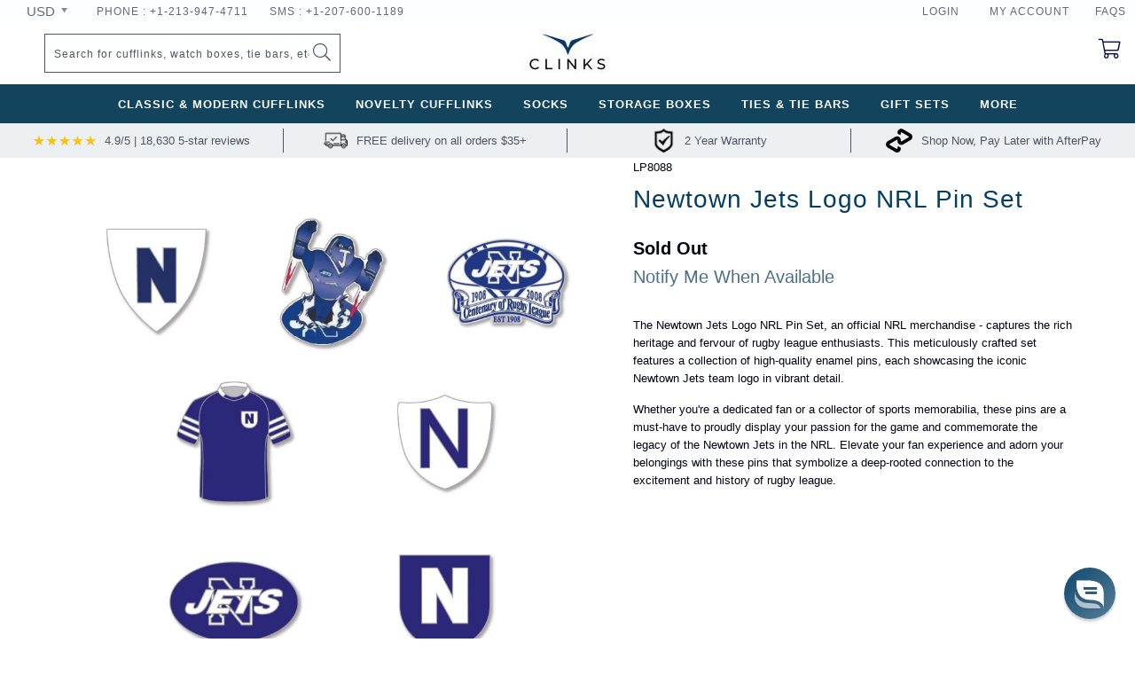

--- FILE ---
content_type: text/html; charset=utf-8
request_url: https://www.clinks.com/products/newtown-jets-logo-nrl-pin-set
body_size: 136379
content:

















 <!DOCTYPE html>
<html lang="en">
	<head> <link rel="stylesheet" href="https://obscure-escarpment-2240.herokuapp.com/stylesheets/bcpo-front.css"> <script>var bcpo_product={"id":7086568276167,"title":"Newtown Jets Logo NRL Pin Set","handle":"newtown-jets-logo-nrl-pin-set","description":"\u003cp\u003eThe Newtown Jets Logo NRL Pin Set, an official NRL merchandise - captures the rich heritage and fervour of rugby league enthusiasts. This meticulously crafted set features a collection of high-quality enamel pins, each showcasing the iconic Newtown Jets team logo in vibrant detail.\u003c\/p\u003e\n\u003cp\u003eWhether you're a dedicated fan or a collector of sports memorabilia, these pins are a must-have to proudly display your passion for the game and commemorate the legacy of the Newtown Jets in the NRL. Elevate your fan experience and adorn your belongings with these pins that symbolize a deep-rooted connection to the excitement and history of rugby league.\u003c\/p\u003e","published_at":"2021-10-18T17:41:19+11:00","created_at":"2021-10-18T17:41:19+11:00","vendor":"Clinks","type":"Lapel Pin","tags":["Lapel Pin","NRL - Officially Licenced"],"price":7500,"price_min":7500,"price_max":7500,"available":false,"price_varies":false,"compare_at_price":9900,"compare_at_price_min":9900,"compare_at_price_max":9900,"compare_at_price_varies":false,"variants":[{"id":41230965211335,"title":"Default","option1":"Default","option2":null,"option3":null,"sku":"LP8088","requires_shipping":true,"taxable":true,"featured_image":{"id":39249786831068,"product_id":7086568276167,"position":1,"created_at":"2023-08-24T15:09:43+10:00","updated_at":"2023-08-24T15:09:43+10:00","alt":null,"width":2000,"height":2000,"src":"\/\/www.clinks.com\/cdn\/shop\/files\/lp8088-01-newtown-jets-logo-nrl-pin-set.png?v=1692853783","variant_ids":[41230965211335]},"available":false,"name":"Newtown Jets Logo NRL Pin Set","public_title":null,"options":["Default"],"price":7500,"weight":300,"compare_at_price":9900,"inventory_management":"shopify","barcode":"9334036024718","featured_media":{"alt":null,"id":31856043851996,"position":1,"preview_image":{"aspect_ratio":1.0,"height":2000,"width":2000,"src":"\/\/www.clinks.com\/cdn\/shop\/files\/lp8088-01-newtown-jets-logo-nrl-pin-set.png?v=1692853783"}},"requires_selling_plan":false,"selling_plan_allocations":[]}],"images":["\/\/www.clinks.com\/cdn\/shop\/files\/lp8088-01-newtown-jets-logo-nrl-pin-set.png?v=1692853783","\/\/www.clinks.com\/cdn\/shop\/files\/lp8088-02-newtown-jets-logo-nrl-pin-set.png?v=1692853787"],"featured_image":"\/\/www.clinks.com\/cdn\/shop\/files\/lp8088-01-newtown-jets-logo-nrl-pin-set.png?v=1692853783","options":["Title"],"media":[{"alt":null,"id":31856043851996,"position":1,"preview_image":{"aspect_ratio":1.0,"height":2000,"width":2000,"src":"\/\/www.clinks.com\/cdn\/shop\/files\/lp8088-01-newtown-jets-logo-nrl-pin-set.png?v=1692853783"},"aspect_ratio":1.0,"height":2000,"media_type":"image","src":"\/\/www.clinks.com\/cdn\/shop\/files\/lp8088-01-newtown-jets-logo-nrl-pin-set.png?v=1692853783","width":2000},{"alt":null,"id":31856044114140,"position":2,"preview_image":{"aspect_ratio":1.0,"height":2000,"width":2000,"src":"\/\/www.clinks.com\/cdn\/shop\/files\/lp8088-02-newtown-jets-logo-nrl-pin-set.png?v=1692853787"},"aspect_ratio":1.0,"height":2000,"media_type":"image","src":"\/\/www.clinks.com\/cdn\/shop\/files\/lp8088-02-newtown-jets-logo-nrl-pin-set.png?v=1692853787","width":2000}],"requires_selling_plan":false,"selling_plan_groups":[],"content":"\u003cp\u003eThe Newtown Jets Logo NRL Pin Set, an official NRL merchandise - captures the rich heritage and fervour of rugby league enthusiasts. This meticulously crafted set features a collection of high-quality enamel pins, each showcasing the iconic Newtown Jets team logo in vibrant detail.\u003c\/p\u003e\n\u003cp\u003eWhether you're a dedicated fan or a collector of sports memorabilia, these pins are a must-have to proudly display your passion for the game and commemorate the legacy of the Newtown Jets in the NRL. Elevate your fan experience and adorn your belongings with these pins that symbolize a deep-rooted connection to the excitement and history of rugby league.\u003c\/p\u003e"};  var bcpo_settings={"fallback":"default","auto_select":"on","load_main_image":"on","border_style":"round","tooltips":"show","sold_out_style":"transparent","theme":"light","jumbo_colors":"medium","jumbo_images":"medium","circle_swatches":"on","inventory_style":"amazon","override_ajax":"relentless","add_price_addons":"on","money_format2":"${{amount}} USD","money_format_without_currency":"${{amount}}","show_currency":"on","global_auto_image_options":"","global_color_options":"","global_colors":[{"key":"","value":"ecf42f"}],"shop_currency":"USD"};var inventory_quantity = [];inventory_quantity.push(0);if(bcpo_product) { for (var i = 0; i <bcpo_product.variants.length; i += 1) { bcpo_product.variants[i].inventory_quantity = inventory_quantity[i]; }}window.bcpo = window.bcpo || {}; bcpo.cart = {"note":null,"attributes":{},"original_total_price":0,"total_price":0,"total_discount":0,"total_weight":0.0,"item_count":0,"items":[],"requires_shipping":false,"currency":"USD","items_subtotal_price":0,"cart_level_discount_applications":[],"checkout_charge_amount":0}; bcpo.ogFormData = FormData;</script> <script>
/* add product option data to the notes */
function bcpoFirst() {
bcpo_settings.options_in_note = 'on';
}
</script> <!--<link rel="stylesheet" href="//www.clinks.com/cdn/shop/t/27/assets/font-awsome.5.css?v=172939257960000582791661313653"> --> <link rel="preload stylesheet" href="//www.clinks.com/cdn/shop/t/27/assets/font-awsome.5.css?v=172939257960000582791661313653" as="style" onload="this.onload=null;this.rel='stylesheet'"> <noscript><link rel="stylesheet" href="//www.clinks.com/cdn/shop/t/27/assets/font-awsome.5.css?v=172939257960000582791661313653"></noscript> <!-- <link rel="stylesheet" href="//www.clinks.com/cdn/shop/t/27/assets/new_styles.css?v=99495617031016992811661313653"> --> <link rel="preload stylesheet" href="//www.clinks.com/cdn/shop/t/27/assets/new_styles.css?v=99495617031016992811661313653" as="style" onload="this.onload=null;this.rel='stylesheet'"> <noscript><link rel="stylesheet" href="//www.clinks.com/cdn/shop/t/27/assets/new_styles.css?v=99495617031016992811661313653"></noscript> <script src="//www.searchanise.com/widgets/shopify/init.js?a=2p3q9a3B0D"></script> 
<!-- "snippets/limespot.liquid" was not rendered, the associated app was uninstalled --> <meta name="smart-seo-integrated" content="true"/> <title>Newtown Jets Logo NRL Pin Set- Clinks.com</title> <meta name='description' content='The Newtown Jets Logo NRL Pin Set, an official NRL merchandise - captures the rich heritage and fervour of rugby league enthusiasts. This meticulously crafted set features a collection of high-quality enamel pins, each showcasing the iconic Newtown Jets team logo in vibrant detail. Whether you&amp;#3...' /> <meta name='keywords' content='Newtown Jets Logo NRL Pin Set, Lapel Pin, NRL - Officially Licenced, Lapel Pin, Clinks.com, The Newtown Jets Logo NRL Pin Set, an official NRL merchandise - captures the rich heritage and fervour of rugby league enthusiasts. This meticulously crafted set features a collection of high-quality enamel pins, each showcasing the iconic Newtown Jets team logo in vibrant detail. Whether you&#39;re a dedicated fan or a collector of sports memorabilia, these pins are a must-have to proudly display your passion for the game and commemorate the legacy of the Newtown Jets in the NRL. Elevate your fan experience and adorn your belongings with these pins that symbolize a deep-rooted connection to the excitement and history of rugby league., Clinks' />

<!--JSON-LD data generated by Smart SEO-->
<script type="application/ld+json">
    {
        "@context": "http://schema.org/",
        "@type": "Product",
        "gtin13": "9334036024718",
        "productId": "9334036024718",
        "url": "https://www.clinks.com/products/newtown-jets-logo-nrl-pin-set",
        "name": "Newtown Jets Logo NRL Pin Set- Clinks.com",
        "image": "https://www.clinks.com/cdn/shop/files/lp8088-01-newtown-jets-logo-nrl-pin-set.png?v=1692853783",
        "description": "The Newtown Jets Logo NRL Pin Set, an official NRL merchandise - captures the rich heritage and fervour of rugby league enthusiasts. This meticulously crafted set features a collection of high-quality enamel pins, each showcasing the iconic Newtown Jets team logo in vibrant detail. Whether you&#39;re a dedicated fan or a collector of sports memorabilia, these pins are a must-have to proudly display your passion for the game and commemorate the legacy of the Newtown Jets in the NRL. Elevate your fan experience and adorn your belongings with these pins that symbolize a deep-rooted connection to the excitement and history of rugby league. Premium Newtown Jets Logo NRL Pin Set In stock. Free shipping on $50+ within USA. Top rated #1 cufflink store with 12K+ 5-⭐ reviews .",
        "brand": {
            "name": "Clinks"
        },
        "sku": "LP8088",
        "weight": "0.3kg",
          "aggregateRating": {
              "@type": "AggregateRating",            
              "ratingValue": 5,
              "reviewCount": 1
          },
        "review": {
          "@type": "Review",
          "reviewRating": {
            "@type": "Rating",
            "ratingValue": "5"
          },
          "name": "Newtown Jets Logo NRL Pin Set",
          "author": {
            "@type": "Person",
            "name": "Anonymous"
          }
        },
        "offers" : [
            {
                "@type" : "Offer" ,
                "gtin13": "9334036024718",
                "priceCurrency" : "USD" ,
                "price" : "75" ,
                "priceValidUntil": "2026-04-25",
                "availability" : "http://schema.org/OutOfStock" ,
                "itemCondition": "http://schema.org/NewCondition",
                "sku": "LP8088",
                "name": "Default",
                "url" : "https://www.clinks.com/products/newtown-jets-logo-nrl-pin-set?variant=41230965211335",
                "seller" : {
                    "@type" : "Organization",
                    "name" : "Clinks.com"
                }
            }
        ]
    }
</script>

<!--test JSON-LD data generated by Smart SEO--> <script type="application/ld+json">
  {
    "@context": "http://schema.org",
    "@type": "BreadcrumbList",
  "itemListElement": [{
      "@type": "ListItem",
      "position": 1,
      "name": "Home",
      "item": "https://www.clinks.com"
    },{
          "@type": "ListItem",
          "position": 2,
          "name": "Newtown Jets Logo NRL Pin Set",
          "item": "https://www.clinks.com/products/newtown-jets-logo-nrl-pin-set"
        }]
  }</script>




<!--JSON-LD data generated by Smart SEO-->
<script type="application/ld+json">
    
    {
        "@context": "https://schema.org",
        "@type": "Website",
        "url": "https://www.clinks.com",
        "potentialAction": {
        "@type": "SearchAction",
        "target": "https://www.clinks.com/search?q={query}",
        "query-input": "required name=query"
        }
    }

</script>


<!--JSON-LD data generated by Smart SEO-->
<script type="application/ld+json">
    
    {
        "@context": "https://schema.org",
        "@type": "Organization",
        "name": "Clinks.com",
        "url": "https://www.clinks.com",
        "description": "Shop unique watch winders, watch boxes, cufflinks and gifts for him on Clinks.com. Free worldwide delivery on $35+.",
        "logo": "https://api.kabukiapps.com/files/2820",
        "image": "https://api.kabukiapps.com/files/2820",
        
        "address": {
            "@type": "PostalAddress",
            "streetAddress": "21/9 Powells Road",
            "addressLocality": "Brookvale",
            "addressRegion": "New South Wales",
            "postalCode": "2100",
            "addressCountry": "Australia"
        },
        "telephone": "+12139474711"
    }

</script>
<script>
/*! jQuery v3.2.1 | (c) JS Foundation and other contributors | jquery.org/license */
!function(a,b){"use strict";"object"==typeof module&&"object"==typeof module.exports?module.exports=a.document?b(a,!0):function(a){if(!a.document)throw new Error("jQuery requires a window with a document");return b(a)}:b(a)}("undefined"!=typeof window?window:this,function(a,b){"use strict";var c=[],d=a.document,e=Object.getPrototypeOf,f=c.slice,g=c.concat,h=c.push,i=c.indexOf,j={},k=j.toString,l=j.hasOwnProperty,m=l.toString,n=m.call(Object),o={};function p(a,b){b=b||d;var c=b.createElement("script");c.text=a,b.head.appendChild(c).parentNode.removeChild(c)}var q="3.2.1",r=function(a,b){return new r.fn.init(a,b)},s=/^[\s\uFEFF\xA0]+|[\s\uFEFF\xA0]+$/g,t=/^-ms-/,u=/-([a-z])/g,v=function(a,b){return b.toUpperCase()};r.fn=r.prototype={jquery:q,constructor:r,length:0,toArray:function(){return f.call(this)},get:function(a){return null==a?f.call(this):a<0?this[a+this.length]:this[a]},pushStack:function(a){var b=r.merge(this.constructor(),a);return b.prevObject=this,b},each:function(a){return r.each(this,a)},map:function(a){return this.pushStack(r.map(this,function(b,c){return a.call(b,c,b)}))},slice:function(){return this.pushStack(f.apply(this,arguments))},first:function(){return this.eq(0)},last:function(){return this.eq(-1)},eq:function(a){var b=this.length,c=+a+(a<0?b:0);return this.pushStack(c>=0&&c<b?[this[c]]:[])},end:function(){return this.prevObject||this.constructor()},push:h,sort:c.sort,splice:c.splice},r.extend=r.fn.extend=function(){var a,b,c,d,e,f,g=arguments[0]||{},h=1,i=arguments.length,j=!1;for("boolean"==typeof g&&(j=g,g=arguments[h]||{},h++),"object"==typeof g||r.isFunction(g)||(g={}),h===i&&(g=this,h--);h<i;h++)if(null!=(a=arguments[h]))for(b in a)c=g[b],d=a[b],g!==d&&(j&&d&&(r.isPlainObject(d)||(e=Array.isArray(d)))?(e?(e=!1,f=c&&Array.isArray(c)?c:[]):f=c&&r.isPlainObject(c)?c:{},g[b]=r.extend(j,f,d)):void 0!==d&&(g[b]=d));return g},r.extend({expando:"jQuery"+(q+Math.random()).replace(/\D/g,""),isReady:!0,error:function(a){throw new Error(a)},noop:function(){},isFunction:function(a){return"function"===r.type(a)},isWindow:function(a){return null!=a&&a===a.window},isNumeric:function(a){var b=r.type(a);return("number"===b||"string"===b)&&!isNaN(a-parseFloat(a))},isPlainObject:function(a){var b,c;return!(!a||"[object Object]"!==k.call(a))&&(!(b=e(a))||(c=l.call(b,"constructor")&&b.constructor,"function"==typeof c&&m.call(c)===n))},isEmptyObject:function(a){var b;for(b in a)return!1;return!0},type:function(a){return null==a?a+"":"object"==typeof a||"function"==typeof a?j[k.call(a)]||"object":typeof a},globalEval:function(a){p(a)},camelCase:function(a){return a.replace(t,"ms-").replace(u,v)},each:function(a,b){var c,d=0;if(w(a)){for(c=a.length;d<c;d++)if(b.call(a[d],d,a[d])===!1)break}else for(d in a)if(b.call(a[d],d,a[d])===!1)break;return a},trim:function(a){return null==a?"":(a+"").replace(s,"")},makeArray:function(a,b){var c=b||[];return null!=a&&(w(Object(a))?r.merge(c,"string"==typeof a?[a]:a):h.call(c,a)),c},inArray:function(a,b,c){return null==b?-1:i.call(b,a,c)},merge:function(a,b){for(var c=+b.length,d=0,e=a.length;d<c;d++)a[e++]=b[d];return a.length=e,a},grep:function(a,b,c){for(var d,e=[],f=0,g=a.length,h=!c;f<g;f++)d=!b(a[f],f),d!==h&&e.push(a[f]);return e},map:function(a,b,c){var d,e,f=0,h=[];if(w(a))for(d=a.length;f<d;f++)e=b(a[f],f,c),null!=e&&h.push(e);else for(f in a)e=b(a[f],f,c),null!=e&&h.push(e);return g.apply([],h)},guid:1,proxy:function(a,b){var c,d,e;if("string"==typeof b&&(c=a[b],b=a,a=c),r.isFunction(a))return d=f.call(arguments,2),e=function(){return a.apply(b||this,d.concat(f.call(arguments)))},e.guid=a.guid=a.guid||r.guid++,e},now:Date.now,support:o}),"function"==typeof Symbol&&(r.fn[Symbol.iterator]=c[Symbol.iterator]),r.each("Boolean Number String Function Array Date RegExp Object Error Symbol".split(" "),function(a,b){j["[object "+b+"]"]=b.toLowerCase()});function w(a){var b=!!a&&"length"in a&&a.length,c=r.type(a);return"function"!==c&&!r.isWindow(a)&&("array"===c||0===b||"number"==typeof b&&b>0&&b-1 in a)}var x=function(a){var b,c,d,e,f,g,h,i,j,k,l,m,n,o,p,q,r,s,t,u="sizzle"+1*new Date,v=a.document,w=0,x=0,y=ha(),z=ha(),A=ha(),B=function(a,b){return a===b&&(l=!0),0},C={}.hasOwnProperty,D=[],E=D.pop,F=D.push,G=D.push,H=D.slice,I=function(a,b){for(var c=0,d=a.length;c<d;c++)if(a[c]===b)return c;return-1},J="checked|selected|async|autofocus|autoplay|controls|defer|disabled|hidden|ismap|loop|multiple|open|readonly|required|scoped",K="[\\x20\\t\\r\\n\\f]",L="(?:\\\\.|[\\w-]|[^\0-\\xa0])+",M="\\["+K+"*("+L+")(?:"+K+"*([*^$|!~]?=)"+K+"*(?:'((?:\\\\.|[^\\\\'])*)'|\"((?:\\\\.|[^\\\\\"])*)\"|("+L+"))|)"+K+"*\\]",N=":("+L+")(?:\\((('((?:\\\\.|[^\\\\'])*)'|\"((?:\\\\.|[^\\\\\"])*)\")|((?:\\\\.|[^\\\\()[\\]]|"+M+")*)|.*)\\)|)",O=new RegExp(K+"+","g"),P=new RegExp("^"+K+"+|((?:^|[^\\\\])(?:\\\\.)*)"+K+"+$","g"),Q=new RegExp("^"+K+"*,"+K+"*"),R=new RegExp("^"+K+"*([>+~]|"+K+")"+K+"*"),S=new RegExp("="+K+"*([^\\]'\"]*?)"+K+"*\\]","g"),T=new RegExp(N),U=new RegExp("^"+L+"$"),V={ID:new RegExp("^#("+L+")"),CLASS:new RegExp("^\\.("+L+")"),TAG:new RegExp("^("+L+"|[*])"),ATTR:new RegExp("^"+M),PSEUDO:new RegExp("^"+N),CHILD:new RegExp("^:(only|first|last|nth|nth-last)-(child|of-type)(?:\\("+K+"*(even|odd|(([+-]|)(\\d*)n|)"+K+"*(?:([+-]|)"+K+"*(\\d+)|))"+K+"*\\)|)","i"),bool:new RegExp("^(?:"+J+")$","i"),needsContext:new RegExp("^"+K+"*[>+~]|:(even|odd|eq|gt|lt|nth|first|last)(?:\\("+K+"*((?:-\\d)?\\d*)"+K+"*\\)|)(?=[^-]|$)","i")},W=/^(?:input|select|textarea|button)$/i,X=/^h\d$/i,Y=/^[^{]+\{\s*\[native \w/,Z=/^(?:#([\w-]+)|(\w+)|\.([\w-]+))$/,$=/[+~]/,_=new RegExp("\\\\([\\da-f]{1,6}"+K+"?|("+K+")|.)","ig"),aa=function(a,b,c){var d="0x"+b-65536;return d!==d||c?b:d<0?String.fromCharCode(d+65536):String.fromCharCode(d>>10|55296,1023&d|56320)},ba=/([\0-\x1f\x7f]|^-?\d)|^-$|[^\0-\x1f\x7f-\uFFFF\w-]/g,ca=function(a,b){return b?"\0"===a?"\ufffd":a.slice(0,-1)+"\\"+a.charCodeAt(a.length-1).toString(16)+" ":"\\"+a},da=function(){m()},ea=ta(function(a){return a.disabled===!0&&("form"in a||"label"in a)},{dir:"parentNode",next:"legend"});try{G.apply(D=H.call(v.childNodes),v.childNodes),D[v.childNodes.length].nodeType}catch(fa){G={apply:D.length?function(a,b){F.apply(a,H.call(b))}:function(a,b){var c=a.length,d=0;while(a[c++]=b[d++]);a.length=c-1}}}function ga(a,b,d,e){var f,h,j,k,l,o,r,s=b&&b.ownerDocument,w=b?b.nodeType:9;if(d=d||[],"string"!=typeof a||!a||1!==w&&9!==w&&11!==w)return d;if(!e&&((b?b.ownerDocument||b:v)!==n&&m(b),b=b||n,p)){if(11!==w&&(l=Z.exec(a)))if(f=l[1]){if(9===w){if(!(j=b.getElementById(f)))return d;if(j.id===f)return d.push(j),d}else if(s&&(j=s.getElementById(f))&&t(b,j)&&j.id===f)return d.push(j),d}else{if(l[2])return G.apply(d,b.getElementsByTagName(a)),d;if((f=l[3])&&c.getElementsByClassName&&b.getElementsByClassName)return G.apply(d,b.getElementsByClassName(f)),d}if(c.qsa&&!A[a+" "]&&(!q||!q.test(a))){if(1!==w)s=b,r=a;else if("object"!==b.nodeName.toLowerCase()){(k=b.getAttribute("id"))?k=k.replace(ba,ca):b.setAttribute("id",k=u),o=g(a),h=o.length;while(h--)o[h]="#"+k+" "+sa(o[h]);r=o.join(","),s=$.test(a)&&qa(b.parentNode)||b}if(r)try{return G.apply(d,s.querySelectorAll(r)),d}catch(x){}finally{k===u&&b.removeAttribute("id")}}}return i(a.replace(P,"$1"),b,d,e)}function ha(){var a=[];function b(c,e){return a.push(c+" ")>d.cacheLength&&delete b[a.shift()],b[c+" "]=e}return b}function ia(a){return a[u]=!0,a}function ja(a){var b=n.createElement("fieldset");try{return!!a(b)}catch(c){return!1}finally{b.parentNode&&b.parentNode.removeChild(b),b=null}}function ka(a,b){var c=a.split("|"),e=c.length;while(e--)d.attrHandle[c[e]]=b}function la(a,b){var c=b&&a,d=c&&1===a.nodeType&&1===b.nodeType&&a.sourceIndex-b.sourceIndex;if(d)return d;if(c)while(c=c.nextSibling)if(c===b)return-1;return a?1:-1}function ma(a){return function(b){var c=b.nodeName.toLowerCase();return"input"===c&&b.type===a}}function na(a){return function(b){var c=b.nodeName.toLowerCase();return("input"===c||"button"===c)&&b.type===a}}function oa(a){return function(b){return"form"in b?b.parentNode&&b.disabled===!1?"label"in b?"label"in b.parentNode?b.parentNode.disabled===a:b.disabled===a:b.isDisabled===a||b.isDisabled!==!a&&ea(b)===a:b.disabled===a:"label"in b&&b.disabled===a}}function pa(a){return ia(function(b){return b=+b,ia(function(c,d){var e,f=a([],c.length,b),g=f.length;while(g--)c[e=f[g]]&&(c[e]=!(d[e]=c[e]))})})}function qa(a){return a&&"undefined"!=typeof a.getElementsByTagName&&a}c=ga.support={},f=ga.isXML=function(a){var b=a&&(a.ownerDocument||a).documentElement;return!!b&&"HTML"!==b.nodeName},m=ga.setDocument=function(a){var b,e,g=a?a.ownerDocument||a:v;return g!==n&&9===g.nodeType&&g.documentElement?(n=g,o=n.documentElement,p=!f(n),v!==n&&(e=n.defaultView)&&e.top!==e&&(e.addEventListener?e.addEventListener("unload",da,!1):e.attachEvent&&e.attachEvent("onunload",da)),c.attributes=ja(function(a){return a.className="i",!a.getAttribute("className")}),c.getElementsByTagName=ja(function(a){return a.appendChild(n.createComment("")),!a.getElementsByTagName("*").length}),c.getElementsByClassName=Y.test(n.getElementsByClassName),c.getById=ja(function(a){return o.appendChild(a).id=u,!n.getElementsByName||!n.getElementsByName(u).length}),c.getById?(d.filter.ID=function(a){var b=a.replace(_,aa);return function(a){return a.getAttribute("id")===b}},d.find.ID=function(a,b){if("undefined"!=typeof b.getElementById&&p){var c=b.getElementById(a);return c?[c]:[]}}):(d.filter.ID=function(a){var b=a.replace(_,aa);return function(a){var c="undefined"!=typeof a.getAttributeNode&&a.getAttributeNode("id");return c&&c.value===b}},d.find.ID=function(a,b){if("undefined"!=typeof b.getElementById&&p){var c,d,e,f=b.getElementById(a);if(f){if(c=f.getAttributeNode("id"),c&&c.value===a)return[f];e=b.getElementsByName(a),d=0;while(f=e[d++])if(c=f.getAttributeNode("id"),c&&c.value===a)return[f]}return[]}}),d.find.TAG=c.getElementsByTagName?function(a,b){return"undefined"!=typeof b.getElementsByTagName?b.getElementsByTagName(a):c.qsa?b.querySelectorAll(a):void 0}:function(a,b){var c,d=[],e=0,f=b.getElementsByTagName(a);if("*"===a){while(c=f[e++])1===c.nodeType&&d.push(c);return d}return f},d.find.CLASS=c.getElementsByClassName&&function(a,b){if("undefined"!=typeof b.getElementsByClassName&&p)return b.getElementsByClassName(a)},r=[],q=[],(c.qsa=Y.test(n.querySelectorAll))&&(ja(function(a){o.appendChild(a).innerHTML="<a id='"+u+"'></a><select id='"+u+"-\r\\' msallowcapture=''><option selected=''></option></select>",a.querySelectorAll("[msallowcapture^='']").length&&q.push("[*^$]="+K+"*(?:''|\"\")"),a.querySelectorAll("[selected]").length||q.push("\\["+K+"*(?:value|"+J+")"),a.querySelectorAll("[id~="+u+"-]").length||q.push("~="),a.querySelectorAll(":checked").length||q.push(":checked"),a.querySelectorAll("a#"+u+"+*").length||q.push(".#.+[+~]")}),ja(function(a){a.innerHTML="<a href='' disabled='disabled'></a><select disabled='disabled'><option/></select>";var b=n.createElement("input");b.setAttribute("type","hidden"),a.appendChild(b).setAttribute("name","D"),a.querySelectorAll("[name=d]").length&&q.push("name"+K+"*[*^$|!~]?="),2!==a.querySelectorAll(":enabled").length&&q.push(":enabled",":disabled"),o.appendChild(a).disabled=!0,2!==a.querySelectorAll(":disabled").length&&q.push(":enabled",":disabled"),a.querySelectorAll("*,:x"),q.push(",.*:")})),(c.matchesSelector=Y.test(s=o.matches||o.webkitMatchesSelector||o.mozMatchesSelector||o.oMatchesSelector||o.msMatchesSelector))&&ja(function(a){c.disconnectedMatch=s.call(a,"*"),s.call(a,"[s!='']:x"),r.push("!=",N)}),q=q.length&&new RegExp(q.join("|")),r=r.length&&new RegExp(r.join("|")),b=Y.test(o.compareDocumentPosition),t=b||Y.test(o.contains)?function(a,b){var c=9===a.nodeType?a.documentElement:a,d=b&&b.parentNode;return a===d||!(!d||1!==d.nodeType||!(c.contains?c.contains(d):a.compareDocumentPosition&&16&a.compareDocumentPosition(d)))}:function(a,b){if(b)while(b=b.parentNode)if(b===a)return!0;return!1},B=b?function(a,b){if(a===b)return l=!0,0;var d=!a.compareDocumentPosition-!b.compareDocumentPosition;return d?d:(d=(a.ownerDocument||a)===(b.ownerDocument||b)?a.compareDocumentPosition(b):1,1&d||!c.sortDetached&&b.compareDocumentPosition(a)===d?a===n||a.ownerDocument===v&&t(v,a)?-1:b===n||b.ownerDocument===v&&t(v,b)?1:k?I(k,a)-I(k,b):0:4&d?-1:1)}:function(a,b){if(a===b)return l=!0,0;var c,d=0,e=a.parentNode,f=b.parentNode,g=[a],h=[b];if(!e||!f)return a===n?-1:b===n?1:e?-1:f?1:k?I(k,a)-I(k,b):0;if(e===f)return la(a,b);c=a;while(c=c.parentNode)g.unshift(c);c=b;while(c=c.parentNode)h.unshift(c);while(g[d]===h[d])d++;return d?la(g[d],h[d]):g[d]===v?-1:h[d]===v?1:0},n):n},ga.matches=function(a,b){return ga(a,null,null,b)},ga.matchesSelector=function(a,b){if((a.ownerDocument||a)!==n&&m(a),b=b.replace(S,"='$1']"),c.matchesSelector&&p&&!A[b+" "]&&(!r||!r.test(b))&&(!q||!q.test(b)))try{var d=s.call(a,b);if(d||c.disconnectedMatch||a.document&&11!==a.document.nodeType)return d}catch(e){}return ga(b,n,null,[a]).length>0},ga.contains=function(a,b){return(a.ownerDocument||a)!==n&&m(a),t(a,b)},ga.attr=function(a,b){(a.ownerDocument||a)!==n&&m(a);var e=d.attrHandle[b.toLowerCase()],f=e&&C.call(d.attrHandle,b.toLowerCase())?e(a,b,!p):void 0;return void 0!==f?f:c.attributes||!p?a.getAttribute(b):(f=a.getAttributeNode(b))&&f.specified?f.value:null},ga.escape=function(a){return(a+"").replace(ba,ca)},ga.error=function(a){throw new Error("Syntax error, unrecognized expression: "+a)},ga.uniqueSort=function(a){var b,d=[],e=0,f=0;if(l=!c.detectDuplicates,k=!c.sortStable&&a.slice(0),a.sort(B),l){while(b=a[f++])b===a[f]&&(e=d.push(f));while(e--)a.splice(d[e],1)}return k=null,a},e=ga.getText=function(a){var b,c="",d=0,f=a.nodeType;if(f){if(1===f||9===f||11===f){if("string"==typeof a.textContent)return a.textContent;for(a=a.firstChild;a;a=a.nextSibling)c+=e(a)}else if(3===f||4===f)return a.nodeValue}else while(b=a[d++])c+=e(b);return c},d=ga.selectors={cacheLength:50,createPseudo:ia,match:V,attrHandle:{},find:{},relative:{">":{dir:"parentNode",first:!0}," ":{dir:"parentNode"},"+":{dir:"previousSibling",first:!0},"~":{dir:"previousSibling"}},preFilter:{ATTR:function(a){return a[1]=a[1].replace(_,aa),a[3]=(a[3]||a[4]||a[5]||"").replace(_,aa),"~="===a[2]&&(a[3]=" "+a[3]+" "),a.slice(0,4)},CHILD:function(a){return a[1]=a[1].toLowerCase(),"nth"===a[1].slice(0,3)?(a[3]||ga.error(a[0]),a[4]=+(a[4]?a[5]+(a[6]||1):2*("even"===a[3]||"odd"===a[3])),a[5]=+(a[7]+a[8]||"odd"===a[3])):a[3]&&ga.error(a[0]),a},PSEUDO:function(a){var b,c=!a[6]&&a[2];return V.CHILD.test(a[0])?null:(a[3]?a[2]=a[4]||a[5]||"":c&&T.test(c)&&(b=g(c,!0))&&(b=c.indexOf(")",c.length-b)-c.length)&&(a[0]=a[0].slice(0,b),a[2]=c.slice(0,b)),a.slice(0,3))}},filter:{TAG:function(a){var b=a.replace(_,aa).toLowerCase();return"*"===a?function(){return!0}:function(a){return a.nodeName&&a.nodeName.toLowerCase()===b}},CLASS:function(a){var b=y[a+" "];return b||(b=new RegExp("(^|"+K+")"+a+"("+K+"|$)"))&&y(a,function(a){return b.test("string"==typeof a.className&&a.className||"undefined"!=typeof a.getAttribute&&a.getAttribute("class")||"")})},ATTR:function(a,b,c){return function(d){var e=ga.attr(d,a);return null==e?"!="===b:!b||(e+="","="===b?e===c:"!="===b?e!==c:"^="===b?c&&0===e.indexOf(c):"*="===b?c&&e.indexOf(c)>-1:"$="===b?c&&e.slice(-c.length)===c:"~="===b?(" "+e.replace(O," ")+" ").indexOf(c)>-1:"|="===b&&(e===c||e.slice(0,c.length+1)===c+"-"))}},CHILD:function(a,b,c,d,e){var f="nth"!==a.slice(0,3),g="last"!==a.slice(-4),h="of-type"===b;return 1===d&&0===e?function(a){return!!a.parentNode}:function(b,c,i){var j,k,l,m,n,o,p=f!==g?"nextSibling":"previousSibling",q=b.parentNode,r=h&&b.nodeName.toLowerCase(),s=!i&&!h,t=!1;if(q){if(f){while(p){m=b;while(m=m[p])if(h?m.nodeName.toLowerCase()===r:1===m.nodeType)return!1;o=p="only"===a&&!o&&"nextSibling"}return!0}if(o=[g?q.firstChild:q.lastChild],g&&s){m=q,l=m[u]||(m[u]={}),k=l[m.uniqueID]||(l[m.uniqueID]={}),j=k[a]||[],n=j[0]===w&&j[1],t=n&&j[2],m=n&&q.childNodes[n];while(m=++n&&m&&m[p]||(t=n=0)||o.pop())if(1===m.nodeType&&++t&&m===b){k[a]=[w,n,t];break}}else if(s&&(m=b,l=m[u]||(m[u]={}),k=l[m.uniqueID]||(l[m.uniqueID]={}),j=k[a]||[],n=j[0]===w&&j[1],t=n),t===!1)while(m=++n&&m&&m[p]||(t=n=0)||o.pop())if((h?m.nodeName.toLowerCase()===r:1===m.nodeType)&&++t&&(s&&(l=m[u]||(m[u]={}),k=l[m.uniqueID]||(l[m.uniqueID]={}),k[a]=[w,t]),m===b))break;return t-=e,t===d||t%d===0&&t/d>=0}}},PSEUDO:function(a,b){var c,e=d.pseudos[a]||d.setFilters[a.toLowerCase()]||ga.error("unsupported pseudo: "+a);return e[u]?e(b):e.length>1?(c=[a,a,"",b],d.setFilters.hasOwnProperty(a.toLowerCase())?ia(function(a,c){var d,f=e(a,b),g=f.length;while(g--)d=I(a,f[g]),a[d]=!(c[d]=f[g])}):function(a){return e(a,0,c)}):e}},pseudos:{not:ia(function(a){var b=[],c=[],d=h(a.replace(P,"$1"));return d[u]?ia(function(a,b,c,e){var f,g=d(a,null,e,[]),h=a.length;while(h--)(f=g[h])&&(a[h]=!(b[h]=f))}):function(a,e,f){return b[0]=a,d(b,null,f,c),b[0]=null,!c.pop()}}),has:ia(function(a){return function(b){return ga(a,b).length>0}}),contains:ia(function(a){return a=a.replace(_,aa),function(b){return(b.textContent||b.innerText||e(b)).indexOf(a)>-1}}),lang:ia(function(a){return U.test(a||"")||ga.error("unsupported lang: "+a),a=a.replace(_,aa).toLowerCase(),function(b){var c;do if(c=p?b.lang:b.getAttribute("xml:lang")||b.getAttribute("lang"))return c=c.toLowerCase(),c===a||0===c.indexOf(a+"-");while((b=b.parentNode)&&1===b.nodeType);return!1}}),target:function(b){var c=a.location&&a.location.hash;return c&&c.slice(1)===b.id},root:function(a){return a===o},focus:function(a){return a===n.activeElement&&(!n.hasFocus||n.hasFocus())&&!!(a.type||a.href||~a.tabIndex)},enabled:oa(!1),disabled:oa(!0),checked:function(a){var b=a.nodeName.toLowerCase();return"input"===b&&!!a.checked||"option"===b&&!!a.selected},selected:function(a){return a.parentNode&&a.parentNode.selectedIndex,a.selected===!0},empty:function(a){for(a=a.firstChild;a;a=a.nextSibling)if(a.nodeType<6)return!1;return!0},parent:function(a){return!d.pseudos.empty(a)},header:function(a){return X.test(a.nodeName)},input:function(a){return W.test(a.nodeName)},button:function(a){var b=a.nodeName.toLowerCase();return"input"===b&&"button"===a.type||"button"===b},text:function(a){var b;return"input"===a.nodeName.toLowerCase()&&"text"===a.type&&(null==(b=a.getAttribute("type"))||"text"===b.toLowerCase())},first:pa(function(){return[0]}),last:pa(function(a,b){return[b-1]}),eq:pa(function(a,b,c){return[c<0?c+b:c]}),even:pa(function(a,b){for(var c=0;c<b;c+=2)a.push(c);return a}),odd:pa(function(a,b){for(var c=1;c<b;c+=2)a.push(c);return a}),lt:pa(function(a,b,c){for(var d=c<0?c+b:c;--d>=0;)a.push(d);return a}),gt:pa(function(a,b,c){for(var d=c<0?c+b:c;++d<b;)a.push(d);return a})}},d.pseudos.nth=d.pseudos.eq;for(b in{radio:!0,checkbox:!0,file:!0,password:!0,image:!0})d.pseudos[b]=ma(b);for(b in{submit:!0,reset:!0})d.pseudos[b]=na(b);function ra(){}ra.prototype=d.filters=d.pseudos,d.setFilters=new ra,g=ga.tokenize=function(a,b){var c,e,f,g,h,i,j,k=z[a+" "];if(k)return b?0:k.slice(0);h=a,i=[],j=d.preFilter;while(h){c&&!(e=Q.exec(h))||(e&&(h=h.slice(e[0].length)||h),i.push(f=[])),c=!1,(e=R.exec(h))&&(c=e.shift(),f.push({value:c,type:e[0].replace(P," ")}),h=h.slice(c.length));for(g in d.filter)!(e=V[g].exec(h))||j[g]&&!(e=j[g](e))||(c=e.shift(),f.push({value:c,type:g,matches:e}),h=h.slice(c.length));if(!c)break}return b?h.length:h?ga.error(a):z(a,i).slice(0)};function sa(a){for(var b=0,c=a.length,d="";b<c;b++)d+=a[b].value;return d}function ta(a,b,c){var d=b.dir,e=b.next,f=e||d,g=c&&"parentNode"===f,h=x++;return b.first?function(b,c,e){while(b=b[d])if(1===b.nodeType||g)return a(b,c,e);return!1}:function(b,c,i){var j,k,l,m=[w,h];if(i){while(b=b[d])if((1===b.nodeType||g)&&a(b,c,i))return!0}else while(b=b[d])if(1===b.nodeType||g)if(l=b[u]||(b[u]={}),k=l[b.uniqueID]||(l[b.uniqueID]={}),e&&e===b.nodeName.toLowerCase())b=b[d]||b;else{if((j=k[f])&&j[0]===w&&j[1]===h)return m[2]=j[2];if(k[f]=m,m[2]=a(b,c,i))return!0}return!1}}function ua(a){return a.length>1?function(b,c,d){var e=a.length;while(e--)if(!a[e](b,c,d))return!1;return!0}:a[0]}function va(a,b,c){for(var d=0,e=b.length;d<e;d++)ga(a,b[d],c);return c}function wa(a,b,c,d,e){for(var f,g=[],h=0,i=a.length,j=null!=b;h<i;h++)(f=a[h])&&(c&&!c(f,d,e)||(g.push(f),j&&b.push(h)));return g}function xa(a,b,c,d,e,f){return d&&!d[u]&&(d=xa(d)),e&&!e[u]&&(e=xa(e,f)),ia(function(f,g,h,i){var j,k,l,m=[],n=[],o=g.length,p=f||va(b||"*",h.nodeType?[h]:h,[]),q=!a||!f&&b?p:wa(p,m,a,h,i),r=c?e||(f?a:o||d)?[]:g:q;if(c&&c(q,r,h,i),d){j=wa(r,n),d(j,[],h,i),k=j.length;while(k--)(l=j[k])&&(r[n[k]]=!(q[n[k]]=l))}if(f){if(e||a){if(e){j=[],k=r.length;while(k--)(l=r[k])&&j.push(q[k]=l);e(null,r=[],j,i)}k=r.length;while(k--)(l=r[k])&&(j=e?I(f,l):m[k])>-1&&(f[j]=!(g[j]=l))}}else r=wa(r===g?r.splice(o,r.length):r),e?e(null,g,r,i):G.apply(g,r)})}function ya(a){for(var b,c,e,f=a.length,g=d.relative[a[0].type],h=g||d.relative[" "],i=g?1:0,k=ta(function(a){return a===b},h,!0),l=ta(function(a){return I(b,a)>-1},h,!0),m=[function(a,c,d){var e=!g&&(d||c!==j)||((b=c).nodeType?k(a,c,d):l(a,c,d));return b=null,e}];i<f;i++)if(c=d.relative[a[i].type])m=[ta(ua(m),c)];else{if(c=d.filter[a[i].type].apply(null,a[i].matches),c[u]){for(e=++i;e<f;e++)if(d.relative[a[e].type])break;return xa(i>1&&ua(m),i>1&&sa(a.slice(0,i-1).concat({value:" "===a[i-2].type?"*":""})).replace(P,"$1"),c,i<e&&ya(a.slice(i,e)),e<f&&ya(a=a.slice(e)),e<f&&sa(a))}m.push(c)}return ua(m)}function za(a,b){var c=b.length>0,e=a.length>0,f=function(f,g,h,i,k){var l,o,q,r=0,s="0",t=f&&[],u=[],v=j,x=f||e&&d.find.TAG("*",k),y=w+=null==v?1:Math.random()||.1,z=x.length;for(k&&(j=g===n||g||k);s!==z&&null!=(l=x[s]);s++){if(e&&l){o=0,g||l.ownerDocument===n||(m(l),h=!p);while(q=a[o++])if(q(l,g||n,h)){i.push(l);break}k&&(w=y)}c&&((l=!q&&l)&&r--,f&&t.push(l))}if(r+=s,c&&s!==r){o=0;while(q=b[o++])q(t,u,g,h);if(f){if(r>0)while(s--)t[s]||u[s]||(u[s]=E.call(i));u=wa(u)}G.apply(i,u),k&&!f&&u.length>0&&r+b.length>1&&ga.uniqueSort(i)}return k&&(w=y,j=v),t};return c?ia(f):f}return h=ga.compile=function(a,b){var c,d=[],e=[],f=A[a+" "];if(!f){b||(b=g(a)),c=b.length;while(c--)f=ya(b[c]),f[u]?d.push(f):e.push(f);f=A(a,za(e,d)),f.selector=a}return f},i=ga.select=function(a,b,c,e){var f,i,j,k,l,m="function"==typeof a&&a,n=!e&&g(a=m.selector||a);if(c=c||[],1===n.length){if(i=n[0]=n[0].slice(0),i.length>2&&"ID"===(j=i[0]).type&&9===b.nodeType&&p&&d.relative[i[1].type]){if(b=(d.find.ID(j.matches[0].replace(_,aa),b)||[])[0],!b)return c;m&&(b=b.parentNode),a=a.slice(i.shift().value.length)}f=V.needsContext.test(a)?0:i.length;while(f--){if(j=i[f],d.relative[k=j.type])break;if((l=d.find[k])&&(e=l(j.matches[0].replace(_,aa),$.test(i[0].type)&&qa(b.parentNode)||b))){if(i.splice(f,1),a=e.length&&sa(i),!a)return G.apply(c,e),c;break}}}return(m||h(a,n))(e,b,!p,c,!b||$.test(a)&&qa(b.parentNode)||b),c},c.sortStable=u.split("").sort(B).join("")===u,c.detectDuplicates=!!l,m(),c.sortDetached=ja(function(a){return 1&a.compareDocumentPosition(n.createElement("fieldset"))}),ja(function(a){return a.innerHTML="<a href='#'></a>","#"===a.firstChild.getAttribute("href")})||ka("type|href|height|width",function(a,b,c){if(!c)return a.getAttribute(b,"type"===b.toLowerCase()?1:2)}),c.attributes&&ja(function(a){return a.innerHTML="<input/>",a.firstChild.setAttribute("value",""),""===a.firstChild.getAttribute("value")})||ka("value",function(a,b,c){if(!c&&"input"===a.nodeName.toLowerCase())return a.defaultValue}),ja(function(a){return null==a.getAttribute("disabled")})||ka(J,function(a,b,c){var d;if(!c)return a[b]===!0?b.toLowerCase():(d=a.getAttributeNode(b))&&d.specified?d.value:null}),ga}(a);r.find=x,r.expr=x.selectors,r.expr[":"]=r.expr.pseudos,r.uniqueSort=r.unique=x.uniqueSort,r.text=x.getText,r.isXMLDoc=x.isXML,r.contains=x.contains,r.escapeSelector=x.escape;var y=function(a,b,c){var d=[],e=void 0!==c;while((a=a[b])&&9!==a.nodeType)if(1===a.nodeType){if(e&&r(a).is(c))break;d.push(a)}return d},z=function(a,b){for(var c=[];a;a=a.nextSibling)1===a.nodeType&&a!==b&&c.push(a);return c},A=r.expr.match.needsContext;function B(a,b){return a.nodeName&&a.nodeName.toLowerCase()===b.toLowerCase()}var C=/^<([a-z][^\/\0>:\x20\t\r\n\f]*)[\x20\t\r\n\f]*\/?>(?:<\/\1>|)$/i,D=/^.[^:#\[\.,]*$/;function E(a,b,c){return r.isFunction(b)?r.grep(a,function(a,d){return!!b.call(a,d,a)!==c}):b.nodeType?r.grep(a,function(a){return a===b!==c}):"string"!=typeof b?r.grep(a,function(a){return i.call(b,a)>-1!==c}):D.test(b)?r.filter(b,a,c):(b=r.filter(b,a),r.grep(a,function(a){return i.call(b,a)>-1!==c&&1===a.nodeType}))}r.filter=function(a,b,c){var d=b[0];return c&&(a=":not("+a+")"),1===b.length&&1===d.nodeType?r.find.matchesSelector(d,a)?[d]:[]:r.find.matches(a,r.grep(b,function(a){return 1===a.nodeType}))},r.fn.extend({find:function(a){var b,c,d=this.length,e=this;if("string"!=typeof a)return this.pushStack(r(a).filter(function(){for(b=0;b<d;b++)if(r.contains(e[b],this))return!0}));for(c=this.pushStack([]),b=0;b<d;b++)r.find(a,e[b],c);return d>1?r.uniqueSort(c):c},filter:function(a){return this.pushStack(E(this,a||[],!1))},not:function(a){return this.pushStack(E(this,a||[],!0))},is:function(a){return!!E(this,"string"==typeof a&&A.test(a)?r(a):a||[],!1).length}});var F,G=/^(?:\s*(<[\w\W]+>)[^>]*|#([\w-]+))$/,H=r.fn.init=function(a,b,c){var e,f;if(!a)return this;if(c=c||F,"string"==typeof a){if(e="<"===a[0]&&">"===a[a.length-1]&&a.length>=3?[null,a,null]:G.exec(a),!e||!e[1]&&b)return!b||b.jquery?(b||c).find(a):this.constructor(b).find(a);if(e[1]){if(b=b instanceof r?b[0]:b,r.merge(this,r.parseHTML(e[1],b&&b.nodeType?b.ownerDocument||b:d,!0)),C.test(e[1])&&r.isPlainObject(b))for(e in b)r.isFunction(this[e])?this[e](b[e]):this.attr(e,b[e]);return this}return f=d.getElementById(e[2]),f&&(this[0]=f,this.length=1),this}return a.nodeType?(this[0]=a,this.length=1,this):r.isFunction(a)?void 0!==c.ready?c.ready(a):a(r):r.makeArray(a,this)};H.prototype=r.fn,F=r(d);var I=/^(?:parents|prev(?:Until|All))/,J={children:!0,contents:!0,next:!0,prev:!0};r.fn.extend({has:function(a){var b=r(a,this),c=b.length;return this.filter(function(){for(var a=0;a<c;a++)if(r.contains(this,b[a]))return!0})},closest:function(a,b){var c,d=0,e=this.length,f=[],g="string"!=typeof a&&r(a);if(!A.test(a))for(;d<e;d++)for(c=this[d];c&&c!==b;c=c.parentNode)if(c.nodeType<11&&(g?g.index(c)>-1:1===c.nodeType&&r.find.matchesSelector(c,a))){f.push(c);break}return this.pushStack(f.length>1?r.uniqueSort(f):f)},index:function(a){return a?"string"==typeof a?i.call(r(a),this[0]):i.call(this,a.jquery?a[0]:a):this[0]&&this[0].parentNode?this.first().prevAll().length:-1},add:function(a,b){return this.pushStack(r.uniqueSort(r.merge(this.get(),r(a,b))))},addBack:function(a){return this.add(null==a?this.prevObject:this.prevObject.filter(a))}});function K(a,b){while((a=a[b])&&1!==a.nodeType);return a}r.each({parent:function(a){var b=a.parentNode;return b&&11!==b.nodeType?b:null},parents:function(a){return y(a,"parentNode")},parentsUntil:function(a,b,c){return y(a,"parentNode",c)},next:function(a){return K(a,"nextSibling")},prev:function(a){return K(a,"previousSibling")},nextAll:function(a){return y(a,"nextSibling")},prevAll:function(a){return y(a,"previousSibling")},nextUntil:function(a,b,c){return y(a,"nextSibling",c)},prevUntil:function(a,b,c){return y(a,"previousSibling",c)},siblings:function(a){return z((a.parentNode||{}).firstChild,a)},children:function(a){return z(a.firstChild)},contents:function(a){return B(a,"iframe")?a.contentDocument:(B(a,"template")&&(a=a.content||a),r.merge([],a.childNodes))}},function(a,b){r.fn[a]=function(c,d){var e=r.map(this,b,c);return"Until"!==a.slice(-5)&&(d=c),d&&"string"==typeof d&&(e=r.filter(d,e)),this.length>1&&(J[a]||r.uniqueSort(e),I.test(a)&&e.reverse()),this.pushStack(e)}});var L=/[^\x20\t\r\n\f]+/g;function M(a){var b={};return r.each(a.match(L)||[],function(a,c){b[c]=!0}),b}r.Callbacks=function(a){a="string"==typeof a?M(a):r.extend({},a);var b,c,d,e,f=[],g=[],h=-1,i=function(){for(e=e||a.once,d=b=!0;g.length;h=-1){c=g.shift();while(++h<f.length)f[h].apply(c[0],c[1])===!1&&a.stopOnFalse&&(h=f.length,c=!1)}a.memory||(c=!1),b=!1,e&&(f=c?[]:"")},j={add:function(){return f&&(c&&!b&&(h=f.length-1,g.push(c)),function d(b){r.each(b,function(b,c){r.isFunction(c)?a.unique&&j.has(c)||f.push(c):c&&c.length&&"string"!==r.type(c)&&d(c)})}(arguments),c&&!b&&i()),this},remove:function(){return r.each(arguments,function(a,b){var c;while((c=r.inArray(b,f,c))>-1)f.splice(c,1),c<=h&&h--}),this},has:function(a){return a?r.inArray(a,f)>-1:f.length>0},empty:function(){return f&&(f=[]),this},disable:function(){return e=g=[],f=c="",this},disabled:function(){return!f},lock:function(){return e=g=[],c||b||(f=c=""),this},locked:function(){return!!e},fireWith:function(a,c){return e||(c=c||[],c=[a,c.slice?c.slice():c],g.push(c),b||i()),this},fire:function(){return j.fireWith(this,arguments),this},fired:function(){return!!d}};return j};function N(a){return a}function O(a){throw a}function P(a,b,c,d){var e;try{a&&r.isFunction(e=a.promise)?e.call(a).done(b).fail(c):a&&r.isFunction(e=a.then)?e.call(a,b,c):b.apply(void 0,[a].slice(d))}catch(a){c.apply(void 0,[a])}}r.extend({Deferred:function(b){var c=[["notify","progress",r.Callbacks("memory"),r.Callbacks("memory"),2],["resolve","done",r.Callbacks("once memory"),r.Callbacks("once memory"),0,"resolved"],["reject","fail",r.Callbacks("once memory"),r.Callbacks("once memory"),1,"rejected"]],d="pending",e={state:function(){return d},always:function(){return f.done(arguments).fail(arguments),this},"catch":function(a){return e.then(null,a)},pipe:function(){var a=arguments;return r.Deferred(function(b){r.each(c,function(c,d){var e=r.isFunction(a[d[4]])&&a[d[4]];f[d[1]](function(){var a=e&&e.apply(this,arguments);a&&r.isFunction(a.promise)?a.promise().progress(b.notify).done(b.resolve).fail(b.reject):b[d[0]+"With"](this,e?[a]:arguments)})}),a=null}).promise()},then:function(b,d,e){var f=0;function g(b,c,d,e){return function(){var h=this,i=arguments,j=function(){var a,j;if(!(b<f)){if(a=d.apply(h,i),a===c.promise())throw new TypeError("Thenable self-resolution");j=a&&("object"==typeof a||"function"==typeof a)&&a.then,r.isFunction(j)?e?j.call(a,g(f,c,N,e),g(f,c,O,e)):(f++,j.call(a,g(f,c,N,e),g(f,c,O,e),g(f,c,N,c.notifyWith))):(d!==N&&(h=void 0,i=[a]),(e||c.resolveWith)(h,i))}},k=e?j:function(){try{j()}catch(a){r.Deferred.exceptionHook&&r.Deferred.exceptionHook(a,k.stackTrace),b+1>=f&&(d!==O&&(h=void 0,i=[a]),c.rejectWith(h,i))}};b?k():(r.Deferred.getStackHook&&(k.stackTrace=r.Deferred.getStackHook()),a.setTimeout(k))}}return r.Deferred(function(a){c[0][3].add(g(0,a,r.isFunction(e)?e:N,a.notifyWith)),c[1][3].add(g(0,a,r.isFunction(b)?b:N)),c[2][3].add(g(0,a,r.isFunction(d)?d:O))}).promise()},promise:function(a){return null!=a?r.extend(a,e):e}},f={};return r.each(c,function(a,b){var g=b[2],h=b[5];e[b[1]]=g.add,h&&g.add(function(){d=h},c[3-a][2].disable,c[0][2].lock),g.add(b[3].fire),f[b[0]]=function(){return f[b[0]+"With"](this===f?void 0:this,arguments),this},f[b[0]+"With"]=g.fireWith}),e.promise(f),b&&b.call(f,f),f},when:function(a){var b=arguments.length,c=b,d=Array(c),e=f.call(arguments),g=r.Deferred(),h=function(a){return function(c){d[a]=this,e[a]=arguments.length>1?f.call(arguments):c,--b||g.resolveWith(d,e)}};if(b<=1&&(P(a,g.done(h(c)).resolve,g.reject,!b),"pending"===g.state()||r.isFunction(e[c]&&e[c].then)))return g.then();while(c--)P(e[c],h(c),g.reject);return g.promise()}});var Q=/^(Eval|Internal|Range|Reference|Syntax|Type|URI)Error$/;r.Deferred.exceptionHook=function(b,c){a.console&&a.console.warn&&b&&Q.test(b.name)&&a.console.warn("jQuery.Deferred exception: "+b.message,b.stack,c)},r.readyException=function(b){a.setTimeout(function(){throw b})};var R=r.Deferred();r.fn.ready=function(a){return R.then(a)["catch"](function(a){r.readyException(a)}),this},r.extend({isReady:!1,readyWait:1,ready:function(a){(a===!0?--r.readyWait:r.isReady)||(r.isReady=!0,a!==!0&&--r.readyWait>0||R.resolveWith(d,[r]))}}),r.ready.then=R.then;function S(){d.removeEventListener("DOMContentLoaded",S),
a.removeEventListener("load",S),r.ready()}"complete"===d.readyState||"loading"!==d.readyState&&!d.documentElement.doScroll?a.setTimeout(r.ready):(d.addEventListener("DOMContentLoaded",S),a.addEventListener("load",S));var T=function(a,b,c,d,e,f,g){var h=0,i=a.length,j=null==c;if("object"===r.type(c)){e=!0;for(h in c)T(a,b,h,c[h],!0,f,g)}else if(void 0!==d&&(e=!0,r.isFunction(d)||(g=!0),j&&(g?(b.call(a,d),b=null):(j=b,b=function(a,b,c){return j.call(r(a),c)})),b))for(;h<i;h++)b(a[h],c,g?d:d.call(a[h],h,b(a[h],c)));return e?a:j?b.call(a):i?b(a[0],c):f},U=function(a){return 1===a.nodeType||9===a.nodeType||!+a.nodeType};function V(){this.expando=r.expando+V.uid++}V.uid=1,V.prototype={cache:function(a){var b=a[this.expando];return b||(b={},U(a)&&(a.nodeType?a[this.expando]=b:Object.defineProperty(a,this.expando,{value:b,configurable:!0}))),b},set:function(a,b,c){var d,e=this.cache(a);if("string"==typeof b)e[r.camelCase(b)]=c;else for(d in b)e[r.camelCase(d)]=b[d];return e},get:function(a,b){return void 0===b?this.cache(a):a[this.expando]&&a[this.expando][r.camelCase(b)]},access:function(a,b,c){return void 0===b||b&&"string"==typeof b&&void 0===c?this.get(a,b):(this.set(a,b,c),void 0!==c?c:b)},remove:function(a,b){var c,d=a[this.expando];if(void 0!==d){if(void 0!==b){Array.isArray(b)?b=b.map(r.camelCase):(b=r.camelCase(b),b=b in d?[b]:b.match(L)||[]),c=b.length;while(c--)delete d[b[c]]}(void 0===b||r.isEmptyObject(d))&&(a.nodeType?a[this.expando]=void 0:delete a[this.expando])}},hasData:function(a){var b=a[this.expando];return void 0!==b&&!r.isEmptyObject(b)}};var W=new V,X=new V,Y=/^(?:\{[\w\W]*\}|\[[\w\W]*\])$/,Z=/[A-Z]/g;function $(a){return"true"===a||"false"!==a&&("null"===a?null:a===+a+""?+a:Y.test(a)?JSON.parse(a):a)}function _(a,b,c){var d;if(void 0===c&&1===a.nodeType)if(d="data-"+b.replace(Z,"-$&").toLowerCase(),c=a.getAttribute(d),"string"==typeof c){try{c=$(c)}catch(e){}X.set(a,b,c)}else c=void 0;return c}r.extend({hasData:function(a){return X.hasData(a)||W.hasData(a)},data:function(a,b,c){return X.access(a,b,c)},removeData:function(a,b){X.remove(a,b)},_data:function(a,b,c){return W.access(a,b,c)},_removeData:function(a,b){W.remove(a,b)}}),r.fn.extend({data:function(a,b){var c,d,e,f=this[0],g=f&&f.attributes;if(void 0===a){if(this.length&&(e=X.get(f),1===f.nodeType&&!W.get(f,"hasDataAttrs"))){c=g.length;while(c--)g[c]&&(d=g[c].name,0===d.indexOf("data-")&&(d=r.camelCase(d.slice(5)),_(f,d,e[d])));W.set(f,"hasDataAttrs",!0)}return e}return"object"==typeof a?this.each(function(){X.set(this,a)}):T(this,function(b){var c;if(f&&void 0===b){if(c=X.get(f,a),void 0!==c)return c;if(c=_(f,a),void 0!==c)return c}else this.each(function(){X.set(this,a,b)})},null,b,arguments.length>1,null,!0)},removeData:function(a){return this.each(function(){X.remove(this,a)})}}),r.extend({queue:function(a,b,c){var d;if(a)return b=(b||"fx")+"queue",d=W.get(a,b),c&&(!d||Array.isArray(c)?d=W.access(a,b,r.makeArray(c)):d.push(c)),d||[]},dequeue:function(a,b){b=b||"fx";var c=r.queue(a,b),d=c.length,e=c.shift(),f=r._queueHooks(a,b),g=function(){r.dequeue(a,b)};"inprogress"===e&&(e=c.shift(),d--),e&&("fx"===b&&c.unshift("inprogress"),delete f.stop,e.call(a,g,f)),!d&&f&&f.empty.fire()},_queueHooks:function(a,b){var c=b+"queueHooks";return W.get(a,c)||W.access(a,c,{empty:r.Callbacks("once memory").add(function(){W.remove(a,[b+"queue",c])})})}}),r.fn.extend({queue:function(a,b){var c=2;return"string"!=typeof a&&(b=a,a="fx",c--),arguments.length<c?r.queue(this[0],a):void 0===b?this:this.each(function(){var c=r.queue(this,a,b);r._queueHooks(this,a),"fx"===a&&"inprogress"!==c[0]&&r.dequeue(this,a)})},dequeue:function(a){return this.each(function(){r.dequeue(this,a)})},clearQueue:function(a){return this.queue(a||"fx",[])},promise:function(a,b){var c,d=1,e=r.Deferred(),f=this,g=this.length,h=function(){--d||e.resolveWith(f,[f])};"string"!=typeof a&&(b=a,a=void 0),a=a||"fx";while(g--)c=W.get(f[g],a+"queueHooks"),c&&c.empty&&(d++,c.empty.add(h));return h(),e.promise(b)}});var aa=/[+-]?(?:\d*\.|)\d+(?:[eE][+-]?\d+|)/.source,ba=new RegExp("^(?:([+-])=|)("+aa+")([a-z%]*)$","i"),ca=["Top","Right","Bottom","Left"],da=function(a,b){return a=b||a,"none"===a.style.display||""===a.style.display&&r.contains(a.ownerDocument,a)&&"none"===r.css(a,"display")},ea=function(a,b,c,d){var e,f,g={};for(f in b)g[f]=a.style[f],a.style[f]=b[f];e=c.apply(a,d||[]);for(f in b)a.style[f]=g[f];return e};function fa(a,b,c,d){var e,f=1,g=20,h=d?function(){return d.cur()}:function(){return r.css(a,b,"")},i=h(),j=c&&c[3]||(r.cssNumber[b]?"":"px"),k=(r.cssNumber[b]||"px"!==j&&+i)&&ba.exec(r.css(a,b));if(k&&k[3]!==j){j=j||k[3],c=c||[],k=+i||1;do f=f||".5",k/=f,r.style(a,b,k+j);while(f!==(f=h()/i)&&1!==f&&--g)}return c&&(k=+k||+i||0,e=c[1]?k+(c[1]+1)*c[2]:+c[2],d&&(d.unit=j,d.start=k,d.end=e)),e}var ga={};function ha(a){var b,c=a.ownerDocument,d=a.nodeName,e=ga[d];return e?e:(b=c.body.appendChild(c.createElement(d)),e=r.css(b,"display"),b.parentNode.removeChild(b),"none"===e&&(e="block"),ga[d]=e,e)}function ia(a,b){for(var c,d,e=[],f=0,g=a.length;f<g;f++)d=a[f],d.style&&(c=d.style.display,b?("none"===c&&(e[f]=W.get(d,"display")||null,e[f]||(d.style.display="")),""===d.style.display&&da(d)&&(e[f]=ha(d))):"none"!==c&&(e[f]="none",W.set(d,"display",c)));for(f=0;f<g;f++)null!=e[f]&&(a[f].style.display=e[f]);return a}r.fn.extend({show:function(){return ia(this,!0)},hide:function(){return ia(this)},toggle:function(a){return"boolean"==typeof a?a?this.show():this.hide():this.each(function(){da(this)?r(this).show():r(this).hide()})}});var ja=/^(?:checkbox|radio)$/i,ka=/<([a-z][^\/\0>\x20\t\r\n\f]+)/i,la=/^$|\/(?:java|ecma)script/i,ma={option:[1,"<select multiple='multiple'>","</select>"],thead:[1,"<table>","</table>"],col:[2,"<table><colgroup>","</colgroup></table>"],tr:[2,"<table><tbody>","</tbody></table>"],td:[3,"<table><tbody><tr>","</tr></tbody></table>"],_default:[0,"",""]};ma.optgroup=ma.option,ma.tbody=ma.tfoot=ma.colgroup=ma.caption=ma.thead,ma.th=ma.td;function na(a,b){var c;return c="undefined"!=typeof a.getElementsByTagName?a.getElementsByTagName(b||"*"):"undefined"!=typeof a.querySelectorAll?a.querySelectorAll(b||"*"):[],void 0===b||b&&B(a,b)?r.merge([a],c):c}function oa(a,b){for(var c=0,d=a.length;c<d;c++)W.set(a[c],"globalEval",!b||W.get(b[c],"globalEval"))}var pa=/<|&#?\w+;/;function qa(a,b,c,d,e){for(var f,g,h,i,j,k,l=b.createDocumentFragment(),m=[],n=0,o=a.length;n<o;n++)if(f=a[n],f||0===f)if("object"===r.type(f))r.merge(m,f.nodeType?[f]:f);else if(pa.test(f)){g=g||l.appendChild(b.createElement("div")),h=(ka.exec(f)||["",""])[1].toLowerCase(),i=ma[h]||ma._default,g.innerHTML=i[1]+r.htmlPrefilter(f)+i[2],k=i[0];while(k--)g=g.lastChild;r.merge(m,g.childNodes),g=l.firstChild,g.textContent=""}else m.push(b.createTextNode(f));l.textContent="",n=0;while(f=m[n++])if(d&&r.inArray(f,d)>-1)e&&e.push(f);else if(j=r.contains(f.ownerDocument,f),g=na(l.appendChild(f),"script"),j&&oa(g),c){k=0;while(f=g[k++])la.test(f.type||"")&&c.push(f)}return l}!function(){var a=d.createDocumentFragment(),b=a.appendChild(d.createElement("div")),c=d.createElement("input");c.setAttribute("type","radio"),c.setAttribute("checked","checked"),c.setAttribute("name","t"),b.appendChild(c),o.checkClone=b.cloneNode(!0).cloneNode(!0).lastChild.checked,b.innerHTML="<textarea>x</textarea>",o.noCloneChecked=!!b.cloneNode(!0).lastChild.defaultValue}();var ra=d.documentElement,sa=/^key/,ta=/^(?:mouse|pointer|contextmenu|drag|drop)|click/,ua=/^([^.]*)(?:\.(.+)|)/;function va(){return!0}function wa(){return!1}function xa(){try{return d.activeElement}catch(a){}}function ya(a,b,c,d,e,f){var g,h;if("object"==typeof b){"string"!=typeof c&&(d=d||c,c=void 0);for(h in b)ya(a,h,c,d,b[h],f);return a}if(null==d&&null==e?(e=c,d=c=void 0):null==e&&("string"==typeof c?(e=d,d=void 0):(e=d,d=c,c=void 0)),e===!1)e=wa;else if(!e)return a;return 1===f&&(g=e,e=function(a){return r().off(a),g.apply(this,arguments)},e.guid=g.guid||(g.guid=r.guid++)),a.each(function(){r.event.add(this,b,e,d,c)})}r.event={global:{},add:function(a,b,c,d,e){var f,g,h,i,j,k,l,m,n,o,p,q=W.get(a);if(q){c.handler&&(f=c,c=f.handler,e=f.selector),e&&r.find.matchesSelector(ra,e),c.guid||(c.guid=r.guid++),(i=q.events)||(i=q.events={}),(g=q.handle)||(g=q.handle=function(b){return"undefined"!=typeof r&&r.event.triggered!==b.type?r.event.dispatch.apply(a,arguments):void 0}),b=(b||"").match(L)||[""],j=b.length;while(j--)h=ua.exec(b[j])||[],n=p=h[1],o=(h[2]||"").split(".").sort(),n&&(l=r.event.special[n]||{},n=(e?l.delegateType:l.bindType)||n,l=r.event.special[n]||{},k=r.extend({type:n,origType:p,data:d,handler:c,guid:c.guid,selector:e,needsContext:e&&r.expr.match.needsContext.test(e),namespace:o.join(".")},f),(m=i[n])||(m=i[n]=[],m.delegateCount=0,l.setup&&l.setup.call(a,d,o,g)!==!1||a.addEventListener&&a.addEventListener(n,g)),l.add&&(l.add.call(a,k),k.handler.guid||(k.handler.guid=c.guid)),e?m.splice(m.delegateCount++,0,k):m.push(k),r.event.global[n]=!0)}},remove:function(a,b,c,d,e){var f,g,h,i,j,k,l,m,n,o,p,q=W.hasData(a)&&W.get(a);if(q&&(i=q.events)){b=(b||"").match(L)||[""],j=b.length;while(j--)if(h=ua.exec(b[j])||[],n=p=h[1],o=(h[2]||"").split(".").sort(),n){l=r.event.special[n]||{},n=(d?l.delegateType:l.bindType)||n,m=i[n]||[],h=h[2]&&new RegExp("(^|\\.)"+o.join("\\.(?:.*\\.|)")+"(\\.|$)"),g=f=m.length;while(f--)k=m[f],!e&&p!==k.origType||c&&c.guid!==k.guid||h&&!h.test(k.namespace)||d&&d!==k.selector&&("**"!==d||!k.selector)||(m.splice(f,1),k.selector&&m.delegateCount--,l.remove&&l.remove.call(a,k));g&&!m.length&&(l.teardown&&l.teardown.call(a,o,q.handle)!==!1||r.removeEvent(a,n,q.handle),delete i[n])}else for(n in i)r.event.remove(a,n+b[j],c,d,!0);r.isEmptyObject(i)&&W.remove(a,"handle events")}},dispatch:function(a){var b=r.event.fix(a),c,d,e,f,g,h,i=new Array(arguments.length),j=(W.get(this,"events")||{})[b.type]||[],k=r.event.special[b.type]||{};for(i[0]=b,c=1;c<arguments.length;c++)i[c]=arguments[c];if(b.delegateTarget=this,!k.preDispatch||k.preDispatch.call(this,b)!==!1){h=r.event.handlers.call(this,b,j),c=0;while((f=h[c++])&&!b.isPropagationStopped()){b.currentTarget=f.elem,d=0;while((g=f.handlers[d++])&&!b.isImmediatePropagationStopped())b.rnamespace&&!b.rnamespace.test(g.namespace)||(b.handleObj=g,b.data=g.data,e=((r.event.special[g.origType]||{}).handle||g.handler).apply(f.elem,i),void 0!==e&&(b.result=e)===!1&&(b.preventDefault(),b.stopPropagation()))}return k.postDispatch&&k.postDispatch.call(this,b),b.result}},handlers:function(a,b){var c,d,e,f,g,h=[],i=b.delegateCount,j=a.target;if(i&&j.nodeType&&!("click"===a.type&&a.button>=1))for(;j!==this;j=j.parentNode||this)if(1===j.nodeType&&("click"!==a.type||j.disabled!==!0)){for(f=[],g={},c=0;c<i;c++)d=b[c],e=d.selector+" ",void 0===g[e]&&(g[e]=d.needsContext?r(e,this).index(j)>-1:r.find(e,this,null,[j]).length),g[e]&&f.push(d);f.length&&h.push({elem:j,handlers:f})}return j=this,i<b.length&&h.push({elem:j,handlers:b.slice(i)}),h},addProp:function(a,b){Object.defineProperty(r.Event.prototype,a,{enumerable:!0,configurable:!0,get:r.isFunction(b)?function(){if(this.originalEvent)return b(this.originalEvent)}:function(){if(this.originalEvent)return this.originalEvent[a]},set:function(b){Object.defineProperty(this,a,{enumerable:!0,configurable:!0,writable:!0,value:b})}})},fix:function(a){return a[r.expando]?a:new r.Event(a)},special:{load:{noBubble:!0},focus:{trigger:function(){if(this!==xa()&&this.focus)return this.focus(),!1},delegateType:"focusin"},blur:{trigger:function(){if(this===xa()&&this.blur)return this.blur(),!1},delegateType:"focusout"},click:{trigger:function(){if("checkbox"===this.type&&this.click&&B(this,"input"))return this.click(),!1},_default:function(a){return B(a.target,"a")}},beforeunload:{postDispatch:function(a){void 0!==a.result&&a.originalEvent&&(a.originalEvent.returnValue=a.result)}}}},r.removeEvent=function(a,b,c){a.removeEventListener&&a.removeEventListener(b,c)},r.Event=function(a,b){return this instanceof r.Event?(a&&a.type?(this.originalEvent=a,this.type=a.type,this.isDefaultPrevented=a.defaultPrevented||void 0===a.defaultPrevented&&a.returnValue===!1?va:wa,this.target=a.target&&3===a.target.nodeType?a.target.parentNode:a.target,this.currentTarget=a.currentTarget,this.relatedTarget=a.relatedTarget):this.type=a,b&&r.extend(this,b),this.timeStamp=a&&a.timeStamp||r.now(),void(this[r.expando]=!0)):new r.Event(a,b)},r.Event.prototype={constructor:r.Event,isDefaultPrevented:wa,isPropagationStopped:wa,isImmediatePropagationStopped:wa,isSimulated:!1,preventDefault:function(){var a=this.originalEvent;this.isDefaultPrevented=va,a&&!this.isSimulated&&a.preventDefault()},stopPropagation:function(){var a=this.originalEvent;this.isPropagationStopped=va,a&&!this.isSimulated&&a.stopPropagation()},stopImmediatePropagation:function(){var a=this.originalEvent;this.isImmediatePropagationStopped=va,a&&!this.isSimulated&&a.stopImmediatePropagation(),this.stopPropagation()}},r.each({altKey:!0,bubbles:!0,cancelable:!0,changedTouches:!0,ctrlKey:!0,detail:!0,eventPhase:!0,metaKey:!0,pageX:!0,pageY:!0,shiftKey:!0,view:!0,"char":!0,charCode:!0,key:!0,keyCode:!0,button:!0,buttons:!0,clientX:!0,clientY:!0,offsetX:!0,offsetY:!0,pointerId:!0,pointerType:!0,screenX:!0,screenY:!0,targetTouches:!0,toElement:!0,touches:!0,which:function(a){var b=a.button;return null==a.which&&sa.test(a.type)?null!=a.charCode?a.charCode:a.keyCode:!a.which&&void 0!==b&&ta.test(a.type)?1&b?1:2&b?3:4&b?2:0:a.which}},r.event.addProp),r.each({mouseenter:"mouseover",mouseleave:"mouseout",pointerenter:"pointerover",pointerleave:"pointerout"},function(a,b){r.event.special[a]={delegateType:b,bindType:b,handle:function(a){var c,d=this,e=a.relatedTarget,f=a.handleObj;return e&&(e===d||r.contains(d,e))||(a.type=f.origType,c=f.handler.apply(this,arguments),a.type=b),c}}}),r.fn.extend({on:function(a,b,c,d){return ya(this,a,b,c,d)},one:function(a,b,c,d){return ya(this,a,b,c,d,1)},off:function(a,b,c){var d,e;if(a&&a.preventDefault&&a.handleObj)return d=a.handleObj,r(a.delegateTarget).off(d.namespace?d.origType+"."+d.namespace:d.origType,d.selector,d.handler),this;if("object"==typeof a){for(e in a)this.off(e,b,a[e]);return this}return b!==!1&&"function"!=typeof b||(c=b,b=void 0),c===!1&&(c=wa),this.each(function(){r.event.remove(this,a,c,b)})}});var za=/<(?!area|br|col|embed|hr|img|input|link|meta|param)(([a-z][^\/\0>\x20\t\r\n\f]*)[^>]*)\/>/gi,Aa=/<script|<style|<link/i,Ba=/checked\s*(?:[^=]|=\s*.checked.)/i,Ca=/^true\/(.*)/,Da=/^\s*<!(?:\[CDATA\[|--)|(?:\]\]|--)>\s*$/g;function Ea(a,b){return B(a,"table")&&B(11!==b.nodeType?b:b.firstChild,"tr")?r(">tbody",a)[0]||a:a}function Fa(a){return a.type=(null!==a.getAttribute("type"))+"/"+a.type,a}function Ga(a){var b=Ca.exec(a.type);return b?a.type=b[1]:a.removeAttribute("type"),a}function Ha(a,b){var c,d,e,f,g,h,i,j;if(1===b.nodeType){if(W.hasData(a)&&(f=W.access(a),g=W.set(b,f),j=f.events)){delete g.handle,g.events={};for(e in j)for(c=0,d=j[e].length;c<d;c++)r.event.add(b,e,j[e][c])}X.hasData(a)&&(h=X.access(a),i=r.extend({},h),X.set(b,i))}}function Ia(a,b){var c=b.nodeName.toLowerCase();"input"===c&&ja.test(a.type)?b.checked=a.checked:"input"!==c&&"textarea"!==c||(b.defaultValue=a.defaultValue)}function Ja(a,b,c,d){b=g.apply([],b);var e,f,h,i,j,k,l=0,m=a.length,n=m-1,q=b[0],s=r.isFunction(q);if(s||m>1&&"string"==typeof q&&!o.checkClone&&Ba.test(q))return a.each(function(e){var f=a.eq(e);s&&(b[0]=q.call(this,e,f.html())),Ja(f,b,c,d)});if(m&&(e=qa(b,a[0].ownerDocument,!1,a,d),f=e.firstChild,1===e.childNodes.length&&(e=f),f||d)){for(h=r.map(na(e,"script"),Fa),i=h.length;l<m;l++)j=e,l!==n&&(j=r.clone(j,!0,!0),i&&r.merge(h,na(j,"script"))),c.call(a[l],j,l);if(i)for(k=h[h.length-1].ownerDocument,r.map(h,Ga),l=0;l<i;l++)j=h[l],la.test(j.type||"")&&!W.access(j,"globalEval")&&r.contains(k,j)&&(j.src?r._evalUrl&&r._evalUrl(j.src):p(j.textContent.replace(Da,""),k))}return a}function Ka(a,b,c){for(var d,e=b?r.filter(b,a):a,f=0;null!=(d=e[f]);f++)c||1!==d.nodeType||r.cleanData(na(d)),d.parentNode&&(c&&r.contains(d.ownerDocument,d)&&oa(na(d,"script")),d.parentNode.removeChild(d));return a}r.extend({htmlPrefilter:function(a){return a.replace(za,"<$1></$2>")},clone:function(a,b,c){var d,e,f,g,h=a.cloneNode(!0),i=r.contains(a.ownerDocument,a);if(!(o.noCloneChecked||1!==a.nodeType&&11!==a.nodeType||r.isXMLDoc(a)))for(g=na(h),f=na(a),d=0,e=f.length;d<e;d++)Ia(f[d],g[d]);if(b)if(c)for(f=f||na(a),g=g||na(h),d=0,e=f.length;d<e;d++)Ha(f[d],g[d]);else Ha(a,h);return g=na(h,"script"),g.length>0&&oa(g,!i&&na(a,"script")),h},cleanData:function(a){for(var b,c,d,e=r.event.special,f=0;void 0!==(c=a[f]);f++)if(U(c)){if(b=c[W.expando]){if(b.events)for(d in b.events)e[d]?r.event.remove(c,d):r.removeEvent(c,d,b.handle);c[W.expando]=void 0}c[X.expando]&&(c[X.expando]=void 0)}}}),r.fn.extend({detach:function(a){return Ka(this,a,!0)},remove:function(a){return Ka(this,a)},text:function(a){return T(this,function(a){return void 0===a?r.text(this):this.empty().each(function(){1!==this.nodeType&&11!==this.nodeType&&9!==this.nodeType||(this.textContent=a)})},null,a,arguments.length)},append:function(){return Ja(this,arguments,function(a){if(1===this.nodeType||11===this.nodeType||9===this.nodeType){var b=Ea(this,a);b.appendChild(a)}})},prepend:function(){return Ja(this,arguments,function(a){if(1===this.nodeType||11===this.nodeType||9===this.nodeType){var b=Ea(this,a);b.insertBefore(a,b.firstChild)}})},before:function(){return Ja(this,arguments,function(a){this.parentNode&&this.parentNode.insertBefore(a,this)})},after:function(){return Ja(this,arguments,function(a){this.parentNode&&this.parentNode.insertBefore(a,this.nextSibling)})},empty:function(){for(var a,b=0;null!=(a=this[b]);b++)1===a.nodeType&&(r.cleanData(na(a,!1)),a.textContent="");return this},clone:function(a,b){return a=null!=a&&a,b=null==b?a:b,this.map(function(){return r.clone(this,a,b)})},html:function(a){return T(this,function(a){var b=this[0]||{},c=0,d=this.length;if(void 0===a&&1===b.nodeType)return b.innerHTML;if("string"==typeof a&&!Aa.test(a)&&!ma[(ka.exec(a)||["",""])[1].toLowerCase()]){a=r.htmlPrefilter(a);try{for(;c<d;c++)b=this[c]||{},1===b.nodeType&&(r.cleanData(na(b,!1)),b.innerHTML=a);b=0}catch(e){}}b&&this.empty().append(a)},null,a,arguments.length)},replaceWith:function(){var a=[];return Ja(this,arguments,function(b){var c=this.parentNode;r.inArray(this,a)<0&&(r.cleanData(na(this)),c&&c.replaceChild(b,this))},a)}}),r.each({appendTo:"append",prependTo:"prepend",insertBefore:"before",insertAfter:"after",replaceAll:"replaceWith"},function(a,b){r.fn[a]=function(a){for(var c,d=[],e=r(a),f=e.length-1,g=0;g<=f;g++)c=g===f?this:this.clone(!0),r(e[g])[b](c),h.apply(d,c.get());return this.pushStack(d)}});var La=/^margin/,Ma=new RegExp("^("+aa+")(?!px)[a-z%]+$","i"),Na=function(b){var c=b.ownerDocument.defaultView;return c&&c.opener||(c=a),c.getComputedStyle(b)};!function(){function b(){if(i){i.style.cssText="box-sizing:border-box;position:relative;display:block;margin:auto;border:1px;padding:1px;top:1%;width:50%",i.innerHTML="",ra.appendChild(h);var b=a.getComputedStyle(i);c="1%"!==b.top,g="2px"===b.marginLeft,e="4px"===b.width,i.style.marginRight="50%",f="4px"===b.marginRight,ra.removeChild(h),i=null}}var c,e,f,g,h=d.createElement("div"),i=d.createElement("div");i.style&&(i.style.backgroundClip="content-box",i.cloneNode(!0).style.backgroundClip="",o.clearCloneStyle="content-box"===i.style.backgroundClip,h.style.cssText="border:0;width:8px;height:0;top:0;left:-9999px;padding:0;margin-top:1px;position:absolute",h.appendChild(i),r.extend(o,{pixelPosition:function(){return b(),c},boxSizingReliable:function(){return b(),e},pixelMarginRight:function(){return b(),f},reliableMarginLeft:function(){return b(),g}}))}();function Oa(a,b,c){var d,e,f,g,h=a.style;return c=c||Na(a),c&&(g=c.getPropertyValue(b)||c[b],""!==g||r.contains(a.ownerDocument,a)||(g=r.style(a,b)),!o.pixelMarginRight()&&Ma.test(g)&&La.test(b)&&(d=h.width,e=h.minWidth,f=h.maxWidth,h.minWidth=h.maxWidth=h.width=g,g=c.width,h.width=d,h.minWidth=e,h.maxWidth=f)),void 0!==g?g+"":g}function Pa(a,b){return{get:function(){return a()?void delete this.get:(this.get=b).apply(this,arguments)}}}var Qa=/^(none|table(?!-c[ea]).+)/,Ra=/^--/,Sa={position:"absolute",visibility:"hidden",display:"block"},Ta={letterSpacing:"0",fontWeight:"400"},Ua=["Webkit","Moz","ms"],Va=d.createElement("div").style;function Wa(a){if(a in Va)return a;var b=a[0].toUpperCase()+a.slice(1),c=Ua.length;while(c--)if(a=Ua[c]+b,a in Va)return a}function Xa(a){var b=r.cssProps[a];return b||(b=r.cssProps[a]=Wa(a)||a),b}function Ya(a,b,c){var d=ba.exec(b);return d?Math.max(0,d[2]-(c||0))+(d[3]||"px"):b}function Za(a,b,c,d,e){var f,g=0;for(f=c===(d?"border":"content")?4:"width"===b?1:0;f<4;f+=2)"margin"===c&&(g+=r.css(a,c+ca[f],!0,e)),d?("content"===c&&(g-=r.css(a,"padding"+ca[f],!0,e)),"margin"!==c&&(g-=r.css(a,"border"+ca[f]+"Width",!0,e))):(g+=r.css(a,"padding"+ca[f],!0,e),"padding"!==c&&(g+=r.css(a,"border"+ca[f]+"Width",!0,e)));return g}function $a(a,b,c){var d,e=Na(a),f=Oa(a,b,e),g="border-box"===r.css(a,"boxSizing",!1,e);return Ma.test(f)?f:(d=g&&(o.boxSizingReliable()||f===a.style[b]),"auto"===f&&(f=a["offset"+b[0].toUpperCase()+b.slice(1)]),f=parseFloat(f)||0,f+Za(a,b,c||(g?"border":"content"),d,e)+"px")}r.extend({cssHooks:{opacity:{get:function(a,b){if(b){var c=Oa(a,"opacity");return""===c?"1":c}}}},cssNumber:{animationIterationCount:!0,columnCount:!0,fillOpacity:!0,flexGrow:!0,flexShrink:!0,fontWeight:!0,lineHeight:!0,opacity:!0,order:!0,orphans:!0,widows:!0,zIndex:!0,zoom:!0},cssProps:{"float":"cssFloat"},style:function(a,b,c,d){if(a&&3!==a.nodeType&&8!==a.nodeType&&a.style){var e,f,g,h=r.camelCase(b),i=Ra.test(b),j=a.style;return i||(b=Xa(h)),g=r.cssHooks[b]||r.cssHooks[h],void 0===c?g&&"get"in g&&void 0!==(e=g.get(a,!1,d))?e:j[b]:(f=typeof c,"string"===f&&(e=ba.exec(c))&&e[1]&&(c=fa(a,b,e),f="number"),null!=c&&c===c&&("number"===f&&(c+=e&&e[3]||(r.cssNumber[h]?"":"px")),o.clearCloneStyle||""!==c||0!==b.indexOf("background")||(j[b]="inherit"),g&&"set"in g&&void 0===(c=g.set(a,c,d))||(i?j.setProperty(b,c):j[b]=c)),void 0)}},css:function(a,b,c,d){var e,f,g,h=r.camelCase(b),i=Ra.test(b);return i||(b=Xa(h)),g=r.cssHooks[b]||r.cssHooks[h],g&&"get"in g&&(e=g.get(a,!0,c)),void 0===e&&(e=Oa(a,b,d)),"normal"===e&&b in Ta&&(e=Ta[b]),""===c||c?(f=parseFloat(e),c===!0||isFinite(f)?f||0:e):e}}),r.each(["height","width"],function(a,b){r.cssHooks[b]={get:function(a,c,d){if(c)return!Qa.test(r.css(a,"display"))||a.getClientRects().length&&a.getBoundingClientRect().width?$a(a,b,d):ea(a,Sa,function(){return $a(a,b,d)})},set:function(a,c,d){var e,f=d&&Na(a),g=d&&Za(a,b,d,"border-box"===r.css(a,"boxSizing",!1,f),f);return g&&(e=ba.exec(c))&&"px"!==(e[3]||"px")&&(a.style[b]=c,c=r.css(a,b)),Ya(a,c,g)}}}),r.cssHooks.marginLeft=Pa(o.reliableMarginLeft,function(a,b){if(b)return(parseFloat(Oa(a,"marginLeft"))||a.getBoundingClientRect().left-ea(a,{marginLeft:0},function(){return a.getBoundingClientRect().left}))+"px"}),r.each({margin:"",padding:"",border:"Width"},function(a,b){r.cssHooks[a+b]={expand:function(c){for(var d=0,e={},f="string"==typeof c?c.split(" "):[c];d<4;d++)e[a+ca[d]+b]=f[d]||f[d-2]||f[0];return e}},La.test(a)||(r.cssHooks[a+b].set=Ya)}),r.fn.extend({css:function(a,b){return T(this,function(a,b,c){var d,e,f={},g=0;if(Array.isArray(b)){for(d=Na(a),e=b.length;g<e;g++)f[b[g]]=r.css(a,b[g],!1,d);return f}return void 0!==c?r.style(a,b,c):r.css(a,b)},a,b,arguments.length>1)}});function _a(a,b,c,d,e){return new _a.prototype.init(a,b,c,d,e)}r.Tween=_a,_a.prototype={constructor:_a,init:function(a,b,c,d,e,f){this.elem=a,this.prop=c,this.easing=e||r.easing._default,this.options=b,this.start=this.now=this.cur(),this.end=d,this.unit=f||(r.cssNumber[c]?"":"px")},cur:function(){var a=_a.propHooks[this.prop];return a&&a.get?a.get(this):_a.propHooks._default.get(this)},run:function(a){var b,c=_a.propHooks[this.prop];return this.options.duration?this.pos=b=r.easing[this.easing](a,this.options.duration*a,0,1,this.options.duration):this.pos=b=a,this.now=(this.end-this.start)*b+this.start,this.options.step&&this.options.step.call(this.elem,this.now,this),c&&c.set?c.set(this):_a.propHooks._default.set(this),this}},_a.prototype.init.prototype=_a.prototype,_a.propHooks={_default:{get:function(a){var b;return 1!==a.elem.nodeType||null!=a.elem[a.prop]&&null==a.elem.style[a.prop]?a.elem[a.prop]:(b=r.css(a.elem,a.prop,""),b&&"auto"!==b?b:0)},set:function(a){r.fx.step[a.prop]?r.fx.step[a.prop](a):1!==a.elem.nodeType||null==a.elem.style[r.cssProps[a.prop]]&&!r.cssHooks[a.prop]?a.elem[a.prop]=a.now:r.style(a.elem,a.prop,a.now+a.unit)}}},_a.propHooks.scrollTop=_a.propHooks.scrollLeft={set:function(a){a.elem.nodeType&&a.elem.parentNode&&(a.elem[a.prop]=a.now)}},r.easing={linear:function(a){return a},swing:function(a){return.5-Math.cos(a*Math.PI)/2},_default:"swing"},r.fx=_a.prototype.init,r.fx.step={};var ab,bb,cb=/^(?:toggle|show|hide)$/,db=/queueHooks$/;function eb(){bb&&(d.hidden===!1&&a.requestAnimationFrame?a.requestAnimationFrame(eb):a.setTimeout(eb,r.fx.interval),r.fx.tick())}function fb(){return a.setTimeout(function(){ab=void 0}),ab=r.now()}function gb(a,b){var c,d=0,e={height:a};for(b=b?1:0;d<4;d+=2-b)c=ca[d],e["margin"+c]=e["padding"+c]=a;return b&&(e.opacity=e.width=a),e}function hb(a,b,c){for(var d,e=(kb.tweeners[b]||[]).concat(kb.tweeners["*"]),f=0,g=e.length;f<g;f++)if(d=e[f].call(c,b,a))return d}function ib(a,b,c){var d,e,f,g,h,i,j,k,l="width"in b||"height"in b,m=this,n={},o=a.style,p=a.nodeType&&da(a),q=W.get(a,"fxshow");c.queue||(g=r._queueHooks(a,"fx"),null==g.unqueued&&(g.unqueued=0,h=g.empty.fire,g.empty.fire=function(){g.unqueued||h()}),g.unqueued++,m.always(function(){m.always(function(){g.unqueued--,r.queue(a,"fx").length||g.empty.fire()})}));for(d in b)if(e=b[d],cb.test(e)){if(delete b[d],f=f||"toggle"===e,e===(p?"hide":"show")){if("show"!==e||!q||void 0===q[d])continue;p=!0}n[d]=q&&q[d]||r.style(a,d)}if(i=!r.isEmptyObject(b),i||!r.isEmptyObject(n)){l&&1===a.nodeType&&(c.overflow=[o.overflow,o.overflowX,o.overflowY],j=q&&q.display,null==j&&(j=W.get(a,"display")),k=r.css(a,"display"),"none"===k&&(j?k=j:(ia([a],!0),j=a.style.display||j,k=r.css(a,"display"),ia([a]))),("inline"===k||"inline-block"===k&&null!=j)&&"none"===r.css(a,"float")&&(i||(m.done(function(){o.display=j}),null==j&&(k=o.display,j="none"===k?"":k)),o.display="inline-block")),c.overflow&&(o.overflow="hidden",m.always(function(){o.overflow=c.overflow[0],o.overflowX=c.overflow[1],o.overflowY=c.overflow[2]})),i=!1;for(d in n)i||(q?"hidden"in q&&(p=q.hidden):q=W.access(a,"fxshow",{display:j}),f&&(q.hidden=!p),p&&ia([a],!0),m.done(function(){p||ia([a]),W.remove(a,"fxshow");for(d in n)r.style(a,d,n[d])})),i=hb(p?q[d]:0,d,m),d in q||(q[d]=i.start,p&&(i.end=i.start,i.start=0))}}function jb(a,b){var c,d,e,f,g;for(c in a)if(d=r.camelCase(c),e=b[d],f=a[c],Array.isArray(f)&&(e=f[1],f=a[c]=f[0]),c!==d&&(a[d]=f,delete a[c]),g=r.cssHooks[d],g&&"expand"in g){f=g.expand(f),delete a[d];for(c in f)c in a||(a[c]=f[c],b[c]=e)}else b[d]=e}function kb(a,b,c){var d,e,f=0,g=kb.prefilters.length,h=r.Deferred().always(function(){delete i.elem}),i=function(){if(e)return!1;for(var b=ab||fb(),c=Math.max(0,j.startTime+j.duration-b),d=c/j.duration||0,f=1-d,g=0,i=j.tweens.length;g<i;g++)j.tweens[g].run(f);return h.notifyWith(a,[j,f,c]),f<1&&i?c:(i||h.notifyWith(a,[j,1,0]),h.resolveWith(a,[j]),!1)},j=h.promise({elem:a,props:r.extend({},b),opts:r.extend(!0,{specialEasing:{},easing:r.easing._default},c),originalProperties:b,originalOptions:c,startTime:ab||fb(),duration:c.duration,tweens:[],createTween:function(b,c){var d=r.Tween(a,j.opts,b,c,j.opts.specialEasing[b]||j.opts.easing);return j.tweens.push(d),d},stop:function(b){var c=0,d=b?j.tweens.length:0;if(e)return this;for(e=!0;c<d;c++)j.tweens[c].run(1);return b?(h.notifyWith(a,[j,1,0]),h.resolveWith(a,[j,b])):h.rejectWith(a,[j,b]),this}}),k=j.props;for(jb(k,j.opts.specialEasing);f<g;f++)if(d=kb.prefilters[f].call(j,a,k,j.opts))return r.isFunction(d.stop)&&(r._queueHooks(j.elem,j.opts.queue).stop=r.proxy(d.stop,d)),d;return r.map(k,hb,j),r.isFunction(j.opts.start)&&j.opts.start.call(a,j),j.progress(j.opts.progress).done(j.opts.done,j.opts.complete).fail(j.opts.fail).always(j.opts.always),r.fx.timer(r.extend(i,{elem:a,anim:j,queue:j.opts.queue})),j}r.Animation=r.extend(kb,{tweeners:{"*":[function(a,b){var c=this.createTween(a,b);return fa(c.elem,a,ba.exec(b),c),c}]},tweener:function(a,b){r.isFunction(a)?(b=a,a=["*"]):a=a.match(L);for(var c,d=0,e=a.length;d<e;d++)c=a[d],kb.tweeners[c]=kb.tweeners[c]||[],kb.tweeners[c].unshift(b)},prefilters:[ib],prefilter:function(a,b){b?kb.prefilters.unshift(a):kb.prefilters.push(a)}}),r.speed=function(a,b,c){var d=a&&"object"==typeof a?r.extend({},a):{complete:c||!c&&b||r.isFunction(a)&&a,duration:a,easing:c&&b||b&&!r.isFunction(b)&&b};return r.fx.off?d.duration=0:"number"!=typeof d.duration&&(d.duration in r.fx.speeds?d.duration=r.fx.speeds[d.duration]:d.duration=r.fx.speeds._default),null!=d.queue&&d.queue!==!0||(d.queue="fx"),d.old=d.complete,d.complete=function(){r.isFunction(d.old)&&d.old.call(this),d.queue&&r.dequeue(this,d.queue)},d},r.fn.extend({fadeTo:function(a,b,c,d){return this.filter(da).css("opacity",0).show().end().animate({opacity:b},a,c,d)},animate:function(a,b,c,d){var e=r.isEmptyObject(a),f=r.speed(b,c,d),g=function(){var b=kb(this,r.extend({},a),f);(e||W.get(this,"finish"))&&b.stop(!0)};return g.finish=g,e||f.queue===!1?this.each(g):this.queue(f.queue,g)},stop:function(a,b,c){var d=function(a){var b=a.stop;delete a.stop,b(c)};return"string"!=typeof a&&(c=b,b=a,a=void 0),b&&a!==!1&&this.queue(a||"fx",[]),this.each(function(){var b=!0,e=null!=a&&a+"queueHooks",f=r.timers,g=W.get(this);if(e)g[e]&&g[e].stop&&d(g[e]);else for(e in g)g[e]&&g[e].stop&&db.test(e)&&d(g[e]);for(e=f.length;e--;)f[e].elem!==this||null!=a&&f[e].queue!==a||(f[e].anim.stop(c),b=!1,f.splice(e,1));!b&&c||r.dequeue(this,a)})},finish:function(a){return a!==!1&&(a=a||"fx"),this.each(function(){var b,c=W.get(this),d=c[a+"queue"],e=c[a+"queueHooks"],f=r.timers,g=d?d.length:0;for(c.finish=!0,r.queue(this,a,[]),e&&e.stop&&e.stop.call(this,!0),b=f.length;b--;)f[b].elem===this&&f[b].queue===a&&(f[b].anim.stop(!0),f.splice(b,1));for(b=0;b<g;b++)d[b]&&d[b].finish&&d[b].finish.call(this);delete c.finish})}}),r.each(["toggle","show","hide"],function(a,b){var c=r.fn[b];r.fn[b]=function(a,d,e){return null==a||"boolean"==typeof a?c.apply(this,arguments):this.animate(gb(b,!0),a,d,e)}}),r.each({slideDown:gb("show"),slideUp:gb("hide"),slideToggle:gb("toggle"),fadeIn:{opacity:"show"},fadeOut:{opacity:"hide"},fadeToggle:{opacity:"toggle"}},function(a,b){r.fn[a]=function(a,c,d){return this.animate(b,a,c,d)}}),r.timers=[],r.fx.tick=function(){var a,b=0,c=r.timers;for(ab=r.now();b<c.length;b++)a=c[b],a()||c[b]!==a||c.splice(b--,1);c.length||r.fx.stop(),ab=void 0},r.fx.timer=function(a){r.timers.push(a),r.fx.start()},r.fx.interval=13,r.fx.start=function(){bb||(bb=!0,eb())},r.fx.stop=function(){bb=null},r.fx.speeds={slow:600,fast:200,_default:400},r.fn.delay=function(b,c){return b=r.fx?r.fx.speeds[b]||b:b,c=c||"fx",this.queue(c,function(c,d){var e=a.setTimeout(c,b);d.stop=function(){a.clearTimeout(e)}})},function(){var a=d.createElement("input"),b=d.createElement("select"),c=b.appendChild(d.createElement("option"));a.type="checkbox",o.checkOn=""!==a.value,o.optSelected=c.selected,a=d.createElement("input"),a.value="t",a.type="radio",o.radioValue="t"===a.value}();var lb,mb=r.expr.attrHandle;r.fn.extend({attr:function(a,b){return T(this,r.attr,a,b,arguments.length>1)},removeAttr:function(a){return this.each(function(){r.removeAttr(this,a)})}}),r.extend({attr:function(a,b,c){var d,e,f=a.nodeType;if(3!==f&&8!==f&&2!==f)return"undefined"==typeof a.getAttribute?r.prop(a,b,c):(1===f&&r.isXMLDoc(a)||(e=r.attrHooks[b.toLowerCase()]||(r.expr.match.bool.test(b)?lb:void 0)),void 0!==c?null===c?void r.removeAttr(a,b):e&&"set"in e&&void 0!==(d=e.set(a,c,b))?d:(a.setAttribute(b,c+""),c):e&&"get"in e&&null!==(d=e.get(a,b))?d:(d=r.find.attr(a,b),
null==d?void 0:d))},attrHooks:{type:{set:function(a,b){if(!o.radioValue&&"radio"===b&&B(a,"input")){var c=a.value;return a.setAttribute("type",b),c&&(a.value=c),b}}}},removeAttr:function(a,b){var c,d=0,e=b&&b.match(L);if(e&&1===a.nodeType)while(c=e[d++])a.removeAttribute(c)}}),lb={set:function(a,b,c){return b===!1?r.removeAttr(a,c):a.setAttribute(c,c),c}},r.each(r.expr.match.bool.source.match(/\w+/g),function(a,b){var c=mb[b]||r.find.attr;mb[b]=function(a,b,d){var e,f,g=b.toLowerCase();return d||(f=mb[g],mb[g]=e,e=null!=c(a,b,d)?g:null,mb[g]=f),e}});var nb=/^(?:input|select|textarea|button)$/i,ob=/^(?:a|area)$/i;r.fn.extend({prop:function(a,b){return T(this,r.prop,a,b,arguments.length>1)},removeProp:function(a){return this.each(function(){delete this[r.propFix[a]||a]})}}),r.extend({prop:function(a,b,c){var d,e,f=a.nodeType;if(3!==f&&8!==f&&2!==f)return 1===f&&r.isXMLDoc(a)||(b=r.propFix[b]||b,e=r.propHooks[b]),void 0!==c?e&&"set"in e&&void 0!==(d=e.set(a,c,b))?d:a[b]=c:e&&"get"in e&&null!==(d=e.get(a,b))?d:a[b]},propHooks:{tabIndex:{get:function(a){var b=r.find.attr(a,"tabindex");return b?parseInt(b,10):nb.test(a.nodeName)||ob.test(a.nodeName)&&a.href?0:-1}}},propFix:{"for":"htmlFor","class":"className"}}),o.optSelected||(r.propHooks.selected={get:function(a){var b=a.parentNode;return b&&b.parentNode&&b.parentNode.selectedIndex,null},set:function(a){var b=a.parentNode;b&&(b.selectedIndex,b.parentNode&&b.parentNode.selectedIndex)}}),r.each(["tabIndex","readOnly","maxLength","cellSpacing","cellPadding","rowSpan","colSpan","useMap","frameBorder","contentEditable"],function(){r.propFix[this.toLowerCase()]=this});function pb(a){var b=a.match(L)||[];return b.join(" ")}function qb(a){return a.getAttribute&&a.getAttribute("class")||""}r.fn.extend({addClass:function(a){var b,c,d,e,f,g,h,i=0;if(r.isFunction(a))return this.each(function(b){r(this).addClass(a.call(this,b,qb(this)))});if("string"==typeof a&&a){b=a.match(L)||[];while(c=this[i++])if(e=qb(c),d=1===c.nodeType&&" "+pb(e)+" "){g=0;while(f=b[g++])d.indexOf(" "+f+" ")<0&&(d+=f+" ");h=pb(d),e!==h&&c.setAttribute("class",h)}}return this},removeClass:function(a){var b,c,d,e,f,g,h,i=0;if(r.isFunction(a))return this.each(function(b){r(this).removeClass(a.call(this,b,qb(this)))});if(!arguments.length)return this.attr("class","");if("string"==typeof a&&a){b=a.match(L)||[];while(c=this[i++])if(e=qb(c),d=1===c.nodeType&&" "+pb(e)+" "){g=0;while(f=b[g++])while(d.indexOf(" "+f+" ")>-1)d=d.replace(" "+f+" "," ");h=pb(d),e!==h&&c.setAttribute("class",h)}}return this},toggleClass:function(a,b){var c=typeof a;return"boolean"==typeof b&&"string"===c?b?this.addClass(a):this.removeClass(a):r.isFunction(a)?this.each(function(c){r(this).toggleClass(a.call(this,c,qb(this),b),b)}):this.each(function(){var b,d,e,f;if("string"===c){d=0,e=r(this),f=a.match(L)||[];while(b=f[d++])e.hasClass(b)?e.removeClass(b):e.addClass(b)}else void 0!==a&&"boolean"!==c||(b=qb(this),b&&W.set(this,"__className__",b),this.setAttribute&&this.setAttribute("class",b||a===!1?"":W.get(this,"__className__")||""))})},hasClass:function(a){var b,c,d=0;b=" "+a+" ";while(c=this[d++])if(1===c.nodeType&&(" "+pb(qb(c))+" ").indexOf(b)>-1)return!0;return!1}});var rb=/\r/g;r.fn.extend({val:function(a){var b,c,d,e=this[0];{if(arguments.length)return d=r.isFunction(a),this.each(function(c){var e;1===this.nodeType&&(e=d?a.call(this,c,r(this).val()):a,null==e?e="":"number"==typeof e?e+="":Array.isArray(e)&&(e=r.map(e,function(a){return null==a?"":a+""})),b=r.valHooks[this.type]||r.valHooks[this.nodeName.toLowerCase()],b&&"set"in b&&void 0!==b.set(this,e,"value")||(this.value=e))});if(e)return b=r.valHooks[e.type]||r.valHooks[e.nodeName.toLowerCase()],b&&"get"in b&&void 0!==(c=b.get(e,"value"))?c:(c=e.value,"string"==typeof c?c.replace(rb,""):null==c?"":c)}}}),r.extend({valHooks:{option:{get:function(a){var b=r.find.attr(a,"value");return null!=b?b:pb(r.text(a))}},select:{get:function(a){var b,c,d,e=a.options,f=a.selectedIndex,g="select-one"===a.type,h=g?null:[],i=g?f+1:e.length;for(d=f<0?i:g?f:0;d<i;d++)if(c=e[d],(c.selected||d===f)&&!c.disabled&&(!c.parentNode.disabled||!B(c.parentNode,"optgroup"))){if(b=r(c).val(),g)return b;h.push(b)}return h},set:function(a,b){var c,d,e=a.options,f=r.makeArray(b),g=e.length;while(g--)d=e[g],(d.selected=r.inArray(r.valHooks.option.get(d),f)>-1)&&(c=!0);return c||(a.selectedIndex=-1),f}}}}),r.each(["radio","checkbox"],function(){r.valHooks[this]={set:function(a,b){if(Array.isArray(b))return a.checked=r.inArray(r(a).val(),b)>-1}},o.checkOn||(r.valHooks[this].get=function(a){return null===a.getAttribute("value")?"on":a.value})});var sb=/^(?:focusinfocus|focusoutblur)$/;r.extend(r.event,{trigger:function(b,c,e,f){var g,h,i,j,k,m,n,o=[e||d],p=l.call(b,"type")?b.type:b,q=l.call(b,"namespace")?b.namespace.split("."):[];if(h=i=e=e||d,3!==e.nodeType&&8!==e.nodeType&&!sb.test(p+r.event.triggered)&&(p.indexOf(".")>-1&&(q=p.split("."),p=q.shift(),q.sort()),k=p.indexOf(":")<0&&"on"+p,b=b[r.expando]?b:new r.Event(p,"object"==typeof b&&b),b.isTrigger=f?2:3,b.namespace=q.join("."),b.rnamespace=b.namespace?new RegExp("(^|\\.)"+q.join("\\.(?:.*\\.|)")+"(\\.|$)"):null,b.result=void 0,b.target||(b.target=e),c=null==c?[b]:r.makeArray(c,[b]),n=r.event.special[p]||{},f||!n.trigger||n.trigger.apply(e,c)!==!1)){if(!f&&!n.noBubble&&!r.isWindow(e)){for(j=n.delegateType||p,sb.test(j+p)||(h=h.parentNode);h;h=h.parentNode)o.push(h),i=h;i===(e.ownerDocument||d)&&o.push(i.defaultView||i.parentWindow||a)}g=0;while((h=o[g++])&&!b.isPropagationStopped())b.type=g>1?j:n.bindType||p,m=(W.get(h,"events")||{})[b.type]&&W.get(h,"handle"),m&&m.apply(h,c),m=k&&h[k],m&&m.apply&&U(h)&&(b.result=m.apply(h,c),b.result===!1&&b.preventDefault());return b.type=p,f||b.isDefaultPrevented()||n._default&&n._default.apply(o.pop(),c)!==!1||!U(e)||k&&r.isFunction(e[p])&&!r.isWindow(e)&&(i=e[k],i&&(e[k]=null),r.event.triggered=p,e[p](),r.event.triggered=void 0,i&&(e[k]=i)),b.result}},simulate:function(a,b,c){var d=r.extend(new r.Event,c,{type:a,isSimulated:!0});r.event.trigger(d,null,b)}}),r.fn.extend({trigger:function(a,b){return this.each(function(){r.event.trigger(a,b,this)})},triggerHandler:function(a,b){var c=this[0];if(c)return r.event.trigger(a,b,c,!0)}}),r.each("blur focus focusin focusout resize scroll click dblclick mousedown mouseup mousemove mouseover mouseout mouseenter mouseleave change select submit keydown keypress keyup contextmenu".split(" "),function(a,b){r.fn[b]=function(a,c){return arguments.length>0?this.on(b,null,a,c):this.trigger(b)}}),r.fn.extend({hover:function(a,b){return this.mouseenter(a).mouseleave(b||a)}}),o.focusin="onfocusin"in a,o.focusin||r.each({focus:"focusin",blur:"focusout"},function(a,b){var c=function(a){r.event.simulate(b,a.target,r.event.fix(a))};r.event.special[b]={setup:function(){var d=this.ownerDocument||this,e=W.access(d,b);e||d.addEventListener(a,c,!0),W.access(d,b,(e||0)+1)},teardown:function(){var d=this.ownerDocument||this,e=W.access(d,b)-1;e?W.access(d,b,e):(d.removeEventListener(a,c,!0),W.remove(d,b))}}});var tb=a.location,ub=r.now(),vb=/\?/;r.parseXML=function(b){var c;if(!b||"string"!=typeof b)return null;try{c=(new a.DOMParser).parseFromString(b,"text/xml")}catch(d){c=void 0}return c&&!c.getElementsByTagName("parsererror").length||r.error("Invalid XML: "+b),c};var wb=/\[\]$/,xb=/\r?\n/g,yb=/^(?:submit|button|image|reset|file)$/i,zb=/^(?:input|select|textarea|keygen)/i;function Ab(a,b,c,d){var e;if(Array.isArray(b))r.each(b,function(b,e){c||wb.test(a)?d(a,e):Ab(a+"["+("object"==typeof e&&null!=e?b:"")+"]",e,c,d)});else if(c||"object"!==r.type(b))d(a,b);else for(e in b)Ab(a+"["+e+"]",b[e],c,d)}r.param=function(a,b){var c,d=[],e=function(a,b){var c=r.isFunction(b)?b():b;d[d.length]=encodeURIComponent(a)+"="+encodeURIComponent(null==c?"":c)};if(Array.isArray(a)||a.jquery&&!r.isPlainObject(a))r.each(a,function(){e(this.name,this.value)});else for(c in a)Ab(c,a[c],b,e);return d.join("&")},r.fn.extend({serialize:function(){return r.param(this.serializeArray())},serializeArray:function(){return this.map(function(){var a=r.prop(this,"elements");return a?r.makeArray(a):this}).filter(function(){var a=this.type;return this.name&&!r(this).is(":disabled")&&zb.test(this.nodeName)&&!yb.test(a)&&(this.checked||!ja.test(a))}).map(function(a,b){var c=r(this).val();return null==c?null:Array.isArray(c)?r.map(c,function(a){return{name:b.name,value:a.replace(xb,"\r\n")}}):{name:b.name,value:c.replace(xb,"\r\n")}}).get()}});var Bb=/%20/g,Cb=/#.*$/,Db=/([?&])_=[^&]*/,Eb=/^(.*?):[ \t]*([^\r\n]*)$/gm,Fb=/^(?:about|app|app-storage|.+-extension|file|res|widget):$/,Gb=/^(?:GET|HEAD)$/,Hb=/^\/\//,Ib={},Jb={},Kb="*/".concat("*"),Lb=d.createElement("a");Lb.href=tb.href;function Mb(a){return function(b,c){"string"!=typeof b&&(c=b,b="*");var d,e=0,f=b.toLowerCase().match(L)||[];if(r.isFunction(c))while(d=f[e++])"+"===d[0]?(d=d.slice(1)||"*",(a[d]=a[d]||[]).unshift(c)):(a[d]=a[d]||[]).push(c)}}function Nb(a,b,c,d){var e={},f=a===Jb;function g(h){var i;return e[h]=!0,r.each(a[h]||[],function(a,h){var j=h(b,c,d);return"string"!=typeof j||f||e[j]?f?!(i=j):void 0:(b.dataTypes.unshift(j),g(j),!1)}),i}return g(b.dataTypes[0])||!e["*"]&&g("*")}function Ob(a,b){var c,d,e=r.ajaxSettings.flatOptions||{};for(c in b)void 0!==b[c]&&((e[c]?a:d||(d={}))[c]=b[c]);return d&&r.extend(!0,a,d),a}function Pb(a,b,c){var d,e,f,g,h=a.contents,i=a.dataTypes;while("*"===i[0])i.shift(),void 0===d&&(d=a.mimeType||b.getResponseHeader("Content-Type"));if(d)for(e in h)if(h[e]&&h[e].test(d)){i.unshift(e);break}if(i[0]in c)f=i[0];else{for(e in c){if(!i[0]||a.converters[e+" "+i[0]]){f=e;break}g||(g=e)}f=f||g}if(f)return f!==i[0]&&i.unshift(f),c[f]}function Qb(a,b,c,d){var e,f,g,h,i,j={},k=a.dataTypes.slice();if(k[1])for(g in a.converters)j[g.toLowerCase()]=a.converters[g];f=k.shift();while(f)if(a.responseFields[f]&&(c[a.responseFields[f]]=b),!i&&d&&a.dataFilter&&(b=a.dataFilter(b,a.dataType)),i=f,f=k.shift())if("*"===f)f=i;else if("*"!==i&&i!==f){if(g=j[i+" "+f]||j["* "+f],!g)for(e in j)if(h=e.split(" "),h[1]===f&&(g=j[i+" "+h[0]]||j["* "+h[0]])){g===!0?g=j[e]:j[e]!==!0&&(f=h[0],k.unshift(h[1]));break}if(g!==!0)if(g&&a["throws"])b=g(b);else try{b=g(b)}catch(l){return{state:"parsererror",error:g?l:"No conversion from "+i+" to "+f}}}return{state:"success",data:b}}r.extend({active:0,lastModified:{},etag:{},ajaxSettings:{url:tb.href,type:"GET",isLocal:Fb.test(tb.protocol),global:!0,processData:!0,async:!0,contentType:"application/x-www-form-urlencoded; charset=UTF-8",accepts:{"*":Kb,text:"text/plain",html:"text/html",xml:"application/xml, text/xml",json:"application/json, text/javascript"},contents:{xml:/\bxml\b/,html:/\bhtml/,json:/\bjson\b/},responseFields:{xml:"responseXML",text:"responseText",json:"responseJSON"},converters:{"* text":String,"text html":!0,"text json":JSON.parse,"text xml":r.parseXML},flatOptions:{url:!0,context:!0}},ajaxSetup:function(a,b){return b?Ob(Ob(a,r.ajaxSettings),b):Ob(r.ajaxSettings,a)},ajaxPrefilter:Mb(Ib),ajaxTransport:Mb(Jb),ajax:function(b,c){"object"==typeof b&&(c=b,b=void 0),c=c||{};var e,f,g,h,i,j,k,l,m,n,o=r.ajaxSetup({},c),p=o.context||o,q=o.context&&(p.nodeType||p.jquery)?r(p):r.event,s=r.Deferred(),t=r.Callbacks("once memory"),u=o.statusCode||{},v={},w={},x="canceled",y={readyState:0,getResponseHeader:function(a){var b;if(k){if(!h){h={};while(b=Eb.exec(g))h[b[1].toLowerCase()]=b[2]}b=h[a.toLowerCase()]}return null==b?null:b},getAllResponseHeaders:function(){return k?g:null},setRequestHeader:function(a,b){return null==k&&(a=w[a.toLowerCase()]=w[a.toLowerCase()]||a,v[a]=b),this},overrideMimeType:function(a){return null==k&&(o.mimeType=a),this},statusCode:function(a){var b;if(a)if(k)y.always(a[y.status]);else for(b in a)u[b]=[u[b],a[b]];return this},abort:function(a){var b=a||x;return e&&e.abort(b),A(0,b),this}};if(s.promise(y),o.url=((b||o.url||tb.href)+"").replace(Hb,tb.protocol+"//"),o.type=c.method||c.type||o.method||o.type,o.dataTypes=(o.dataType||"*").toLowerCase().match(L)||[""],null==o.crossDomain){j=d.createElement("a");try{j.href=o.url,j.href=j.href,o.crossDomain=Lb.protocol+"//"+Lb.host!=j.protocol+"//"+j.host}catch(z){o.crossDomain=!0}}if(o.data&&o.processData&&"string"!=typeof o.data&&(o.data=r.param(o.data,o.traditional)),Nb(Ib,o,c,y),k)return y;l=r.event&&o.global,l&&0===r.active++&&r.event.trigger("ajaxStart"),o.type=o.type.toUpperCase(),o.hasContent=!Gb.test(o.type),f=o.url.replace(Cb,""),o.hasContent?o.data&&o.processData&&0===(o.contentType||"").indexOf("application/x-www-form-urlencoded")&&(o.data=o.data.replace(Bb,"+")):(n=o.url.slice(f.length),o.data&&(f+=(vb.test(f)?"&":"?")+o.data,delete o.data),o.cache===!1&&(f=f.replace(Db,"$1"),n=(vb.test(f)?"&":"?")+"_="+ub++ +n),o.url=f+n),o.ifModified&&(r.lastModified[f]&&y.setRequestHeader("If-Modified-Since",r.lastModified[f]),r.etag[f]&&y.setRequestHeader("If-None-Match",r.etag[f])),(o.data&&o.hasContent&&o.contentType!==!1||c.contentType)&&y.setRequestHeader("Content-Type",o.contentType),y.setRequestHeader("Accept",o.dataTypes[0]&&o.accepts[o.dataTypes[0]]?o.accepts[o.dataTypes[0]]+("*"!==o.dataTypes[0]?", "+Kb+"; q=0.01":""):o.accepts["*"]);for(m in o.headers)y.setRequestHeader(m,o.headers[m]);if(o.beforeSend&&(o.beforeSend.call(p,y,o)===!1||k))return y.abort();if(x="abort",t.add(o.complete),y.done(o.success),y.fail(o.error),e=Nb(Jb,o,c,y)){if(y.readyState=1,l&&q.trigger("ajaxSend",[y,o]),k)return y;o.async&&o.timeout>0&&(i=a.setTimeout(function(){y.abort("timeout")},o.timeout));try{k=!1,e.send(v,A)}catch(z){if(k)throw z;A(-1,z)}}else A(-1,"No Transport");function A(b,c,d,h){var j,m,n,v,w,x=c;k||(k=!0,i&&a.clearTimeout(i),e=void 0,g=h||"",y.readyState=b>0?4:0,j=b>=200&&b<300||304===b,d&&(v=Pb(o,y,d)),v=Qb(o,v,y,j),j?(o.ifModified&&(w=y.getResponseHeader("Last-Modified"),w&&(r.lastModified[f]=w),w=y.getResponseHeader("etag"),w&&(r.etag[f]=w)),204===b||"HEAD"===o.type?x="nocontent":304===b?x="notmodified":(x=v.state,m=v.data,n=v.error,j=!n)):(n=x,!b&&x||(x="error",b<0&&(b=0))),y.status=b,y.statusText=(c||x)+"",j?s.resolveWith(p,[m,x,y]):s.rejectWith(p,[y,x,n]),y.statusCode(u),u=void 0,l&&q.trigger(j?"ajaxSuccess":"ajaxError",[y,o,j?m:n]),t.fireWith(p,[y,x]),l&&(q.trigger("ajaxComplete",[y,o]),--r.active||r.event.trigger("ajaxStop")))}return y},getJSON:function(a,b,c){return r.get(a,b,c,"json")},getScript:function(a,b){return r.get(a,void 0,b,"script")}}),r.each(["get","post"],function(a,b){r[b]=function(a,c,d,e){return r.isFunction(c)&&(e=e||d,d=c,c=void 0),r.ajax(r.extend({url:a,type:b,dataType:e,data:c,success:d},r.isPlainObject(a)&&a))}}),r._evalUrl=function(a){return r.ajax({url:a,type:"GET",dataType:"script",cache:!0,async:!1,global:!1,"throws":!0})},r.fn.extend({wrapAll:function(a){var b;return this[0]&&(r.isFunction(a)&&(a=a.call(this[0])),b=r(a,this[0].ownerDocument).eq(0).clone(!0),this[0].parentNode&&b.insertBefore(this[0]),b.map(function(){var a=this;while(a.firstElementChild)a=a.firstElementChild;return a}).append(this)),this},wrapInner:function(a){return r.isFunction(a)?this.each(function(b){r(this).wrapInner(a.call(this,b))}):this.each(function(){var b=r(this),c=b.contents();c.length?c.wrapAll(a):b.append(a)})},wrap:function(a){var b=r.isFunction(a);return this.each(function(c){r(this).wrapAll(b?a.call(this,c):a)})},unwrap:function(a){return this.parent(a).not("body").each(function(){r(this).replaceWith(this.childNodes)}),this}}),r.expr.pseudos.hidden=function(a){return!r.expr.pseudos.visible(a)},r.expr.pseudos.visible=function(a){return!!(a.offsetWidth||a.offsetHeight||a.getClientRects().length)},r.ajaxSettings.xhr=function(){try{return new a.XMLHttpRequest}catch(b){}};var Rb={0:200,1223:204},Sb=r.ajaxSettings.xhr();o.cors=!!Sb&&"withCredentials"in Sb,o.ajax=Sb=!!Sb,r.ajaxTransport(function(b){var c,d;if(o.cors||Sb&&!b.crossDomain)return{send:function(e,f){var g,h=b.xhr();if(h.open(b.type,b.url,b.async,b.username,b.password),b.xhrFields)for(g in b.xhrFields)h[g]=b.xhrFields[g];b.mimeType&&h.overrideMimeType&&h.overrideMimeType(b.mimeType),b.crossDomain||e["X-Requested-With"]||(e["X-Requested-With"]="XMLHttpRequest");for(g in e)h.setRequestHeader(g,e[g]);c=function(a){return function(){c&&(c=d=h.onload=h.onerror=h.onabort=h.onreadystatechange=null,"abort"===a?h.abort():"error"===a?"number"!=typeof h.status?f(0,"error"):f(h.status,h.statusText):f(Rb[h.status]||h.status,h.statusText,"text"!==(h.responseType||"text")||"string"!=typeof h.responseText?{binary:h.response}:{text:h.responseText},h.getAllResponseHeaders()))}},h.onload=c(),d=h.onerror=c("error"),void 0!==h.onabort?h.onabort=d:h.onreadystatechange=function(){4===h.readyState&&a.setTimeout(function(){c&&d()})},c=c("abort");try{h.send(b.hasContent&&b.data||null)}catch(i){if(c)throw i}},abort:function(){c&&c()}}}),r.ajaxPrefilter(function(a){a.crossDomain&&(a.contents.script=!1)}),r.ajaxSetup({accepts:{script:"text/javascript, application/javascript, application/ecmascript, application/x-ecmascript"},contents:{script:/\b(?:java|ecma)script\b/},converters:{"text script":function(a){return r.globalEval(a),a}}}),r.ajaxPrefilter("script",function(a){void 0===a.cache&&(a.cache=!1),a.crossDomain&&(a.type="GET")}),r.ajaxTransport("script",function(a){if(a.crossDomain){var b,c;return{send:function(e,f){b=r("<script>").prop({charset:a.scriptCharset,src:a.url}).on("load error",c=function(a){b.remove(),c=null,a&&f("error"===a.type?404:200,a.type)}),d.head.appendChild(b[0])},abort:function(){c&&c()}}}});var Tb=[],Ub=/(=)\?(?=&|$)|\?\?/;r.ajaxSetup({jsonp:"callback",jsonpCallback:function(){var a=Tb.pop()||r.expando+"_"+ub++;return this[a]=!0,a}}),r.ajaxPrefilter("json jsonp",function(b,c,d){var e,f,g,h=b.jsonp!==!1&&(Ub.test(b.url)?"url":"string"==typeof b.data&&0===(b.contentType||"").indexOf("application/x-www-form-urlencoded")&&Ub.test(b.data)&&"data");if(h||"jsonp"===b.dataTypes[0])return e=b.jsonpCallback=r.isFunction(b.jsonpCallback)?b.jsonpCallback():b.jsonpCallback,h?b[h]=b[h].replace(Ub,"$1"+e):b.jsonp!==!1&&(b.url+=(vb.test(b.url)?"&":"?")+b.jsonp+"="+e),b.converters["script json"]=function(){return g||r.error(e+" was not called"),g[0]},b.dataTypes[0]="json",f=a[e],a[e]=function(){g=arguments},d.always(function(){void 0===f?r(a).removeProp(e):a[e]=f,b[e]&&(b.jsonpCallback=c.jsonpCallback,Tb.push(e)),g&&r.isFunction(f)&&f(g[0]),g=f=void 0}),"script"}),o.createHTMLDocument=function(){var a=d.implementation.createHTMLDocument("").body;return a.innerHTML="<form></form><form></form>",2===a.childNodes.length}(),r.parseHTML=function(a,b,c){if("string"!=typeof a)return[];"boolean"==typeof b&&(c=b,b=!1);var e,f,g;return b||(o.createHTMLDocument?(b=d.implementation.createHTMLDocument(""),e=b.createElement("base"),e.href=d.location.href,b.head.appendChild(e)):b=d),f=C.exec(a),g=!c&&[],f?[b.createElement(f[1])]:(f=qa([a],b,g),g&&g.length&&r(g).remove(),r.merge([],f.childNodes))},r.fn.load=function(a,b,c){var d,e,f,g=this,h=a.indexOf(" ");return h>-1&&(d=pb(a.slice(h)),a=a.slice(0,h)),r.isFunction(b)?(c=b,b=void 0):b&&"object"==typeof b&&(e="POST"),g.length>0&&r.ajax({url:a,type:e||"GET",dataType:"html",data:b}).done(function(a){f=arguments,g.html(d?r("<div>").append(r.parseHTML(a)).find(d):a)}).always(c&&function(a,b){g.each(function(){c.apply(this,f||[a.responseText,b,a])})}),this},r.each(["ajaxStart","ajaxStop","ajaxComplete","ajaxError","ajaxSuccess","ajaxSend"],function(a,b){r.fn[b]=function(a){return this.on(b,a)}}),r.expr.pseudos.animated=function(a){return r.grep(r.timers,function(b){return a===b.elem}).length},r.offset={setOffset:function(a,b,c){var d,e,f,g,h,i,j,k=r.css(a,"position"),l=r(a),m={};"static"===k&&(a.style.position="relative"),h=l.offset(),f=r.css(a,"top"),i=r.css(a,"left"),j=("absolute"===k||"fixed"===k)&&(f+i).indexOf("auto")>-1,j?(d=l.position(),g=d.top,e=d.left):(g=parseFloat(f)||0,e=parseFloat(i)||0),r.isFunction(b)&&(b=b.call(a,c,r.extend({},h))),null!=b.top&&(m.top=b.top-h.top+g),null!=b.left&&(m.left=b.left-h.left+e),"using"in b?b.using.call(a,m):l.css(m)}},r.fn.extend({offset:function(a){if(arguments.length)return void 0===a?this:this.each(function(b){r.offset.setOffset(this,a,b)});var b,c,d,e,f=this[0];if(f)return f.getClientRects().length?(d=f.getBoundingClientRect(),b=f.ownerDocument,c=b.documentElement,e=b.defaultView,{top:d.top+e.pageYOffset-c.clientTop,left:d.left+e.pageXOffset-c.clientLeft}):{top:0,left:0}},position:function(){if(this[0]){var a,b,c=this[0],d={top:0,left:0};return"fixed"===r.css(c,"position")?b=c.getBoundingClientRect():(a=this.offsetParent(),b=this.offset(),B(a[0],"html")||(d=a.offset()),d={top:d.top+r.css(a[0],"borderTopWidth",!0),left:d.left+r.css(a[0],"borderLeftWidth",!0)}),{top:b.top-d.top-r.css(c,"marginTop",!0),left:b.left-d.left-r.css(c,"marginLeft",!0)}}},offsetParent:function(){return this.map(function(){var a=this.offsetParent;while(a&&"static"===r.css(a,"position"))a=a.offsetParent;return a||ra})}}),r.each({scrollLeft:"pageXOffset",scrollTop:"pageYOffset"},function(a,b){var c="pageYOffset"===b;r.fn[a]=function(d){return T(this,function(a,d,e){var f;return r.isWindow(a)?f=a:9===a.nodeType&&(f=a.defaultView),void 0===e?f?f[b]:a[d]:void(f?f.scrollTo(c?f.pageXOffset:e,c?e:f.pageYOffset):a[d]=e)},a,d,arguments.length)}}),r.each(["top","left"],function(a,b){r.cssHooks[b]=Pa(o.pixelPosition,function(a,c){if(c)return c=Oa(a,b),Ma.test(c)?r(a).position()[b]+"px":c})}),r.each({Height:"height",Width:"width"},function(a,b){r.each({padding:"inner"+a,content:b,"":"outer"+a},function(c,d){r.fn[d]=function(e,f){var g=arguments.length&&(c||"boolean"!=typeof e),h=c||(e===!0||f===!0?"margin":"border");return T(this,function(b,c,e){var f;return r.isWindow(b)?0===d.indexOf("outer")?b["inner"+a]:b.document.documentElement["client"+a]:9===b.nodeType?(f=b.documentElement,Math.max(b.body["scroll"+a],f["scroll"+a],b.body["offset"+a],f["offset"+a],f["client"+a])):void 0===e?r.css(b,c,h):r.style(b,c,e,h)},b,g?e:void 0,g)}})}),r.fn.extend({bind:function(a,b,c){return this.on(a,null,b,c)},unbind:function(a,b){return this.off(a,null,b)},delegate:function(a,b,c,d){return this.on(b,a,c,d)},undelegate:function(a,b,c){return 1===arguments.length?this.off(a,"**"):this.off(b,a||"**",c)}}),r.holdReady=function(a){a?r.readyWait++:r.ready(!0)},r.isArray=Array.isArray,r.parseJSON=JSON.parse,r.nodeName=B,"function"==typeof define&&define.amd&&define("jquery",[],function(){return r});var Vb=a.jQuery,Wb=a.$;return r.noConflict=function(b){return a.$===r&&(a.$=Wb),b&&a.jQuery===r&&(a.jQuery=Vb),r},b||(a.jQuery=a.$=r),r});




/* ===============================================
  #Cookie
================================================== */

/*!
 * JavaScript Cookie v2.1.4
 * https://github.com/js-cookie/js-cookie
 *
 * Copyright 2006, 2015 Klaus Hartl & Fagner Brack
 * Released under the MIT license
 */

!function(e){var n=!1;if("function"==typeof define&&define.amd&&(define(e),n=!0),"object"==typeof exports&&(module.exports=e(),n=!0),!n){var o=window.Cookies,t=window.Cookies=e();t.noConflict=function(){return window.Cookies=o,t}}}(function(){function e(){for(var e=0,n={};e<arguments.length;e++){var o=arguments[e];for(var t in o)n[t]=o[t]}return n}function n(o){function t(n,r,i){var c;if("undefined"!=typeof document){if(arguments.length>1){if("number"==typeof(i=e({path:"/"},t.defaults,i)).expires){var a=new Date;a.setMilliseconds(a.getMilliseconds()+864e5*i.expires),i.expires=a}i.expires=i.expires?i.expires.toUTCString():"";try{c=JSON.stringify(r),/^[\{\[]/.test(c)&&(r=c)}catch(e){}r=o.write?o.write(r,n):encodeURIComponent(String(r)).replace(/%(23|24|26|2B|3A|3C|3E|3D|2F|3F|40|5B|5D|5E|60|7B|7D|7C)/g,decodeURIComponent),n=(n=(n=encodeURIComponent(String(n))).replace(/%(23|24|26|2B|5E|60|7C)/g,decodeURIComponent)).replace(/[\(\)]/g,escape);var f="";for(var s in i)i[s]&&(f+="; "+s,!0!==i[s]&&(f+="="+i[s]));return document.cookie=n+"="+r+f}n||(c={});for(var p=document.cookie?document.cookie.split("; "):[],d=/(%[0-9A-Z]{2})+/g,u=0;u<p.length;u++){var l=p[u].split("="),C=l.slice(1).join("=");'"'===C.charAt(0)&&(C=C.slice(1,-1));try{var g=l[0].replace(d,decodeURIComponent);if(C=o.read?o.read(C,g):o(C,g)||C.replace(d,decodeURIComponent),this.json)try{C=JSON.parse(C)}catch(e){}if(n===g){c=C;break}n||(c[g]=C)}catch(e){}}return c}}return t.set=t,t.get=function(e){return t.call(t,e)},t.getJSON=function(){return t.apply({json:!0},[].slice.call(arguments))},t.defaults={},t.remove=function(n,o){t(n,"",e(o,{expires:-1}))},t.withConverter=n,t}return n(function(){})});


</script>
		<script>/*! loadCSS. [c]2017 Filament Group, Inc. MIT License */!function(e){"use strict";var t=function(t,n,r){function o(e){return i.body?e():void setTimeout(function(){o(e)})}function a(){d.addEventListener&&d.removeEventListener("load",a),d.media=r||"all"}var l,i=e.document,d=i.createElement("link");if(n)l=n;else{var s=(i.body||i.getElementsByTagName("head")[0]).childNodes;l=s[s.length-1]}var u=i.styleSheets;d.rel="stylesheet",d.href=t,d.media="only x",o(function(){l.parentNode.insertBefore(d,n?l:l.nextSibling)});var f=function(e){for(var t=d.href,n=u.length;n--;)if(u[n].href===t)return e();setTimeout(function(){f(e)})};return d.addEventListener&&d.addEventListener("load",a),d.onloadcssdefined=f,f(a),d};"undefined"!=typeof exports?exports.loadCSS=t:e.loadCSS=t}("undefined"!=typeof global?global:this),function(e){if(e.loadCSS){var t=loadCSS.relpreload={};if(t.support=function(){try{return e.document.createElement("link").relList.supports("preload")}catch(t){return!1}},t.poly=function(){for(var t=e.document.getElementsByTagName("link"),n=0;n<t.length;n++){var r=t[n];"preload"===r.rel&&"style"===r.getAttribute("as")&&(e.loadCSS(r.href,r,r.getAttribute("media")),r.rel=null)}},!t.support()){t.poly();var n=e.setInterval(t.poly,300);e.addEventListener&&e.addEventListener("load",function(){t.poly(),e.clearInterval(n)}),e.attachEvent&&e.attachEvent("onload",function(){e.clearInterval(n)})}}}(this);</script>
		<script>!function(e){"use strict";var n=function(n,t,o){var l,r=e.document,i=r.createElement("link");if(t)l=t;else{var a=(r.body||r.getElementsByTagName("head")[0]).childNodes;l=a[a.length-1]}var d=r.styleSheets;i.rel="stylesheet",i.href=n,i.media="only x",l.parentNode.insertBefore(i,t?l:l.nextSibling);var f=function(e){for(var n=i.href,t=d.length;t--;)if(d[t].href===n)return e();setTimeout(function(){f(e)})};return i.onloadcssdefined=f,f(function(){i.media=o||"all"}),i};"undefined"!=typeof module?module.exports=n:e.loadCSS=n}("undefined"!=typeof global?global:this);</script>
		<script>!function(e){var t=function(t,o,n){"use strict";var r,a=e.document.getElementsByTagName("script")[0],c=e.document.createElement("script");return"boolean"==typeof o&&(r=n,n=o,o=r),c.src=t,c.async=!n,a.parentNode.insertBefore(c,a),o&&"function"==typeof o&&(c.onload=o),c};"undefined"!=typeof module?module.exports=t:e.loadJS=t}("undefined"!=typeof global?global:this);</script>  

<!-- This line was added to hide general collection url with beadcrumb issues. -->      
      		
		
<!-- Global site tag (gtag.js) - Google Ads: 1067225271 -->
<script async src="https://www.googletagmanager.com/gtag/js?id=AW-1067225271"></script>
<script>
  window.dataLayer = window.dataLayer || [];
  function gtag(){dataLayer.push(arguments);}
  gtag('js', new Date());
  gtag('config', 'AW-1067225271');
</script>				
			
<!-- <link href="//www.clinks.com/cdn/shop/t/27/assets/custom-style.css?v=13108551885726774781661313653" rel="stylesheet" type="text/css" media="all" /> --> <link rel="preload stylesheet" href="//www.clinks.com/cdn/shop/t/27/assets/custom-style.css?v=13108551885726774781661313653" as="style" onload="this.onload=null;this.rel='stylesheet'"> <noscript><link rel="stylesheet" href="//www.clinks.com/cdn/shop/t/27/assets/custom-style.css?v=13108551885726774781661313653"></noscript> <meta charset="utf-8"> <meta http-equiv="cleartype" content="on"> <meta name="robots" content="index,follow"> <meta name="HandheldFriendly" content="True"> <meta name="MobileOptimized" content="320"> <meta name="viewport" content="width=device-width,initial-scale=1"> <meta name="google-site-verification" content="N9zu4y8Rj38JqGwo0dBkALlLKDC_GHKJM4dL9T88eIg" /> <meta name="google-site-verification" content="SBxstazuRrS9XEQ39wgQjrhdTE96bO8s-VXRH7zJU_g" /> <meta name="google-site-verification" content="9vBLSAnE3Ko-mlL8IaQ34hdAn-7zT5t-USaNS95AViU" /> <meta name="google-site-verification" content="vLgxsNOg0Y13HnI6W6bDA7zd7MromHJY-piZprDkVRQ" /> <meta name="facebook-domain-verification" content="c4tgm0vs8yprsj399ajcx2wu1zg4oz" /> <!-- DD added site verif for testing  --> <meta name="google-site-verification" content="SrSSTZL2sqmac1uQiE4Cvhbz0rTYTYadRXKmNVMQiiI" /> <meta name="google-site-verification" content="_MsNwIe9oRKGdiNzbS671kVY0EcfYdb1d4uY4ovMPjg" /> <!-- Chrome, Firefox OS and Opera --> <meta name="theme-color" content="#013e66"> <link rel="canonical" href="https://www.clinks.com/products/newtown-jets-logo-nrl-pin-set" />
		


		
			<link rel="shortcut icon" type="image/x-icon" href="//www.clinks.com/cdn/shop/files/CLINKS_3-100_180x180.jpg?v=1653005939">
			<link rel="apple-touch-icon" href="//www.clinks.com/cdn/shop/files/CLINKS_3-100_180x180.jpg?v=1653005939"/>
			<link rel="apple-touch-icon" sizes="57x57" href="//www.clinks.com/cdn/shop/files/CLINKS_3-100_57x57.jpg?v=1653005939"/>
			<link rel="apple-touch-icon" sizes="60x60" href="//www.clinks.com/cdn/shop/files/CLINKS_3-100_60x60.jpg?v=1653005939"/>
			<link rel="apple-touch-icon" sizes="72x72" href="//www.clinks.com/cdn/shop/files/CLINKS_3-100_72x72.jpg?v=1653005939"/>
			<link rel="apple-touch-icon" sizes="76x76" href="//www.clinks.com/cdn/shop/files/CLINKS_3-100_76x76.jpg?v=1653005939"/>
			<link rel="apple-touch-icon" sizes="114x114" href="//www.clinks.com/cdn/shop/files/CLINKS_3-100_114x114.jpg?v=1653005939"/>
			<link rel="apple-touch-icon" sizes="180x180" href="//www.clinks.com/cdn/shop/files/CLINKS_3-100_180x180.jpg?v=1653005939"/>
			<link rel="apple-touch-icon" sizes="228x228" href="//www.clinks.com/cdn/shop/files/CLINKS_3-100_228x228.jpg?v=1653005939"/> <script>
        window.lazySizesConfig = window.lazySizesConfig || {};
        lazySizesConfig.expand = 300;
        lazySizesConfig.loadHidden = false;
        /*! lazysizes - v4.1.4 */
        !function(a,b){var c=b(a,a.document);a.lazySizes=c,"object"==typeof module&&module.exports&&(module.exports=c)}(window,function(a,b){"use strict";if(b.getElementsByClassName){var c,d,e=b.documentElement,f=a.Date,g=a.HTMLPictureElement,h="addEventListener",i="getAttribute",j=a[h],k=a.setTimeout,l=a.requestAnimationFrame||k,m=a.requestIdleCallback,n=/^picture$/i,o=["load","error","lazyincluded","_lazyloaded"],p={},q=Array.prototype.forEach,r=function(a,b){return p[b]||(p[b]=new RegExp("(\\s|^)"+b+"(\\s|$)")),p[b].test(a[i]("class")||"")&&p[b]},s=function(a,b){r(a,b)||a.setAttribute("class",(a[i]("class")||"").trim()+" "+b)},t=function(a,b){var c;(c=r(a,b))&&a.setAttribute("class",(a[i]("class")||"").replace(c," "))},u=function(a,b,c){var d=c?h:"removeEventListener";c&&u(a,b),o.forEach(function(c){a[d](c,b)})},v=function(a,d,e,f,g){var h=b.createEvent("Event");return e||(e={}),e.instance=c,h.initEvent(d,!f,!g),h.detail=e,a.dispatchEvent(h),h},w=function(b,c){var e;!g&&(e=a.picturefill||d.pf)?(c&&c.src&&!b[i]("srcset")&&b.setAttribute("srcset",c.src),e({reevaluate:!0,elements:[b]})):c&&c.src&&(b.src=c.src)},x=function(a,b){return(getComputedStyle(a,null)||{})[b]},y=function(a,b,c){for(c=c||a.offsetWidth;c<d.minSize&&b&&!a._lazysizesWidth;)c=b.offsetWidth,b=b.parentNode;return c},z=function(){var a,c,d=[],e=[],f=d,g=function(){var b=f;for(f=d.length?e:d,a=!0,c=!1;b.length;)b.shift()();a=!1},h=function(d,e){a&&!e?d.apply(this,arguments):(f.push(d),c||(c=!0,(b.hidden?k:l)(g)))};return h._lsFlush=g,h}(),A=function(a,b){return b?function(){z(a)}:function(){var b=this,c=arguments;z(function(){a.apply(b,c)})}},B=function(a){var b,c=0,e=d.throttleDelay,g=d.ricTimeout,h=function(){b=!1,c=f.now(),a()},i=m&&g>49?function(){m(h,{timeout:g}),g!==d.ricTimeout&&(g=d.ricTimeout)}:A(function(){k(h)},!0);return function(a){var d;(a=a===!0)&&(g=33),b||(b=!0,d=e-(f.now()-c),0>d&&(d=0),a||9>d?i():k(i,d))}},C=function(a){var b,c,d=99,e=function(){b=null,a()},g=function(){var a=f.now()-c;d>a?k(g,d-a):(m||e)(e)};return function(){c=f.now(),b||(b=k(g,d))}};!function(){var b,c={lazyClass:"lazyload",loadedClass:"lazyloaded",loadingClass:"lazyloading",preloadClass:"lazypreload",errorClass:"lazyerror",autosizesClass:"lazyautosizes",srcAttr:"data-src",srcsetAttr:"data-srcset",sizesAttr:"data-sizes",minSize:40,customMedia:{},init:!0,expFactor:1.5,hFac:.8,loadMode:2,loadHidden:!0,ricTimeout:0,throttleDelay:125};d=a.lazySizesConfig||a.lazysizesConfig||{};for(b in c)b in d||(d[b]=c[b]);a.lazySizesConfig=d,k(function(){d.init&&F()})}();var D=function(){var g,l,m,o,p,y,D,F,G,H,I,J,K,L,M=/^img$/i,N=/^iframe$/i,O="onscroll"in a&&!/(gle|ing)bot/.test(navigator.userAgent),P=0,Q=0,R=0,S=-1,T=function(a){R--,a&&a.target&&u(a.target,T),(!a||0>R||!a.target)&&(R=0)},U=function(a,c){var d,f=a,g="hidden"==x(b.body,"visibility")||"hidden"!=x(a.parentNode,"visibility")&&"hidden"!=x(a,"visibility");for(F-=c,I+=c,G-=c,H+=c;g&&(f=f.offsetParent)&&f!=b.body&&f!=e;)g=(x(f,"opacity")||1)>0,g&&"visible"!=x(f,"overflow")&&(d=f.getBoundingClientRect(),g=H>d.left&&G<d.right&&I>d.top-1&&F<d.bottom+1);return g},V=function(){var a,f,h,j,k,m,n,p,q,r=c.elements;if((o=d.loadMode)&&8>R&&(a=r.length)){f=0,S++,null==K&&("expand"in d||(d.expand=e.clientHeight>500&&e.clientWidth>500?500:370),J=d.expand,K=J*d.expFactor),K>Q&&1>R&&S>2&&o>2&&!b.hidden?(Q=K,S=0):Q=o>1&&S>1&&6>R?J:P;for(;a>f;f++)if(r[f]&&!r[f]._lazyRace)if(O)if((p=r[f][i]("data-expand"))&&(m=1*p)||(m=Q),q!==m&&(y=innerWidth+m*L,D=innerHeight+m,n=-1*m,q=m),h=r[f].getBoundingClientRect(),(I=h.bottom)>=n&&(F=h.top)<=D&&(H=h.right)>=n*L&&(G=h.left)<=y&&(I||H||G||F)&&(d.loadHidden||"hidden"!=x(r[f],"visibility"))&&(l&&3>R&&!p&&(3>o||4>S)||U(r[f],m))){if(ba(r[f]),k=!0,R>9)break}else!k&&l&&!j&&4>R&&4>S&&o>2&&(g[0]||d.preloadAfterLoad)&&(g[0]||!p&&(I||H||G||F||"auto"!=r[f][i](d.sizesAttr)))&&(j=g[0]||r[f]);else ba(r[f]);j&&!k&&ba(j)}},W=B(V),X=function(a){s(a.target,d.loadedClass),t(a.target,d.loadingClass),u(a.target,Z),v(a.target,"lazyloaded")},Y=A(X),Z=function(a){Y({target:a.target})},$=function(a,b){try{a.contentWindow.location.replace(b)}catch(c){a.src=b}},_=function(a){var b,c=a[i](d.srcsetAttr);(b=d.customMedia[a[i]("data-media")||a[i]("media")])&&a.setAttribute("media",b),c&&a.setAttribute("srcset",c)},aa=A(function(a,b,c,e,f){var g,h,j,l,o,p;(o=v(a,"lazybeforeunveil",b)).defaultPrevented||(e&&(c?s(a,d.autosizesClass):a.setAttribute("sizes",e)),h=a[i](d.srcsetAttr),g=a[i](d.srcAttr),f&&(j=a.parentNode,l=j&&n.test(j.nodeName||"")),p=b.firesLoad||"src"in a&&(h||g||l),o={target:a},p&&(u(a,T,!0),clearTimeout(m),m=k(T,2500),s(a,d.loadingClass),u(a,Z,!0)),l&&q.call(j.getElementsByTagName("source"),_),h?a.setAttribute("srcset",h):g&&!l&&(N.test(a.nodeName)?$(a,g):a.src=g),f&&(h||l)&&w(a,{src:g})),a._lazyRace&&delete a._lazyRace,t(a,d.lazyClass),z(function(){(!p||a.complete&&a.naturalWidth>1)&&(p?T(o):R--,X(o))},!0)}),ba=function(a){var b,c=M.test(a.nodeName),e=c&&(a[i](d.sizesAttr)||a[i]("sizes")),f="auto"==e;(!f&&l||!c||!a[i]("src")&&!a.srcset||a.complete||r(a,d.errorClass)||!r(a,d.lazyClass))&&(b=v(a,"lazyunveilread").detail,f&&E.updateElem(a,!0,a.offsetWidth),a._lazyRace=!0,R++,aa(a,b,f,e,c))},ca=function(){if(!l){if(f.now()-p<999)return void k(ca,999);var a=C(function(){d.loadMode=3,W()});l=!0,d.loadMode=3,W(),j("scroll",function(){3==d.loadMode&&(d.loadMode=2),a()},!0)}};return{_:function(){p=f.now(),c.elements=b.getElementsByClassName(d.lazyClass),g=b.getElementsByClassName(d.lazyClass+" "+d.preloadClass),L=d.hFac,j("scroll",W,!0),j("resize",W,!0),a.MutationObserver?new MutationObserver(W).observe(e,{childList:!0,subtree:!0,attributes:!0}):(e[h]("DOMNodeInserted",W,!0),e[h]("DOMAttrModified",W,!0),setInterval(W,999)),j("hashchange",W,!0),["focus","mouseover","click","load","transitionend","animationend","webkitAnimationEnd"].forEach(function(a){b[h](a,W,!0)}),/d$|^c/.test(b.readyState)?ca():(j("load",ca),b[h]("DOMContentLoaded",W),k(ca,2e4)),c.elements.length?(V(),z._lsFlush()):W()},checkElems:W,unveil:ba}}(),E=function(){var a,c=A(function(a,b,c,d){var e,f,g;if(a._lazysizesWidth=d,d+="px",a.setAttribute("sizes",d),n.test(b.nodeName||""))for(e=b.getElementsByTagName("source"),f=0,g=e.length;g>f;f++)e[f].setAttribute("sizes",d);c.detail.dataAttr||w(a,c.detail)}),e=function(a,b,d){var e,f=a.parentNode;f&&(d=y(a,f,d),e=v(a,"lazybeforesizes",{width:d,dataAttr:!!b}),e.defaultPrevented||(d=e.detail.width,d&&d!==a._lazysizesWidth&&c(a,f,e,d)))},f=function(){var b,c=a.length;if(c)for(b=0;c>b;b++)e(a[b])},g=C(f);return{_:function(){a=b.getElementsByClassName(d.autosizesClass),j("resize",g)},checkElems:g,updateElem:e}}(),F=function(){F.i||(F.i=!0,E._(),D._())};return c={cfg:d,autoSizer:E,loader:D,init:F,uP:w,aC:s,rC:t,hC:r,fire:v,gW:y,rAF:z}}});
        /*! lazysizes - v4.1.4 */
        !function(a,b){var c=function(){b(a.lazySizes),a.removeEventListener("lazyunveilread",c,!0)};b=b.bind(null,a,a.document),"object"==typeof module&&module.exports?b(require("lazysizes")):a.lazySizes?c():a.addEventListener("lazyunveilread",c,!0)}(window,function(a,b,c){"use strict";function d(){this.ratioElems=b.getElementsByClassName("lazyaspectratio"),this._setupEvents(),this.processImages()}if(a.addEventListener){var e,f,g,h=Array.prototype.forEach,i=/^picture$/i,j="data-aspectratio",k="img["+j+"]",l=function(b){return a.matchMedia?(l=function(a){return!a||(matchMedia(a)||{}).matches})(b):a.Modernizr&&Modernizr.mq?!b||Modernizr.mq(b):!b},m=c.aC,n=c.rC,o=c.cfg;d.prototype={_setupEvents:function(){var a=this,c=function(b){b.naturalWidth<36?a.addAspectRatio(b,!0):a.removeAspectRatio(b,!0)},d=function(){a.processImages()};b.addEventListener("load",function(a){a.target.getAttribute&&a.target.getAttribute(j)&&c(a.target)},!0),addEventListener("resize",function(){var b,d=function(){h.call(a.ratioElems,c)};return function(){clearTimeout(b),b=setTimeout(d,99)}}()),b.addEventListener("DOMContentLoaded",d),addEventListener("load",d)},processImages:function(a){var c,d;a||(a=b),c="length"in a&&!a.nodeName?a:a.querySelectorAll(k);for(d=0;d<c.length;d++)c[d].naturalWidth>36?this.removeAspectRatio(c[d]):this.addAspectRatio(c[d])},getSelectedRatio:function(a){var b,c,d,e,f,g=a.parentNode;if(g&&i.test(g.nodeName||""))for(d=g.getElementsByTagName("source"),b=0,c=d.length;c>b;b++)if(e=d[b].getAttribute("data-media")||d[b].getAttribute("media"),o.customMedia[e]&&(e=o.customMedia[e]),l(e)){f=d[b].getAttribute(j);break}return f||a.getAttribute(j)||""},parseRatio:function(){var a=/^\s*([+\d\.]+)(\s*[\/x]\s*([+\d\.]+))?\s*$/,b={};return function(c){var d;return!b[c]&&(d=c.match(a))&&(d[3]?b[c]=d[1]/d[3]:b[c]=1*d[1]),b[c]}}(),addAspectRatio:function(b,c){var d,e=b.offsetWidth,f=b.offsetHeight;return c||m(b,"lazyaspectratio"),36>e&&0>=f?void((e||f&&a.console)&&console.log("Define width or height of image, so we can calculate the other dimension")):(d=this.getSelectedRatio(b),d=this.parseRatio(d),void(d&&(e?b.style.height=e/d+"px":b.style.width=f*d+"px")))},removeAspectRatio:function(a){n(a,"lazyaspectratio"),a.style.height="",a.style.width="",a.removeAttribute(j)}},f=function(){g=a.jQuery||a.Zepto||a.shoestring||a.$,g&&g.fn&&!g.fn.imageRatio&&g.fn.filter&&g.fn.add&&g.fn.find?g.fn.imageRatio=function(){return e.processImages(this.find(k).add(this.filter(k))),this}:g=!1},f(),setTimeout(f),e=new d,a.imageRatio=e,"object"==typeof module&&module.exports?module.exports=e:"function"==typeof define&&define.amd&&define(e)}});

        /*! lazysizes - v4.1.5 */
        !function(a,b){var c=function(){b(a.lazySizes),a.removeEventListener("lazyunveilread",c,!0)};b=b.bind(null,a,a.document),"object"==typeof module&&module.exports?b(require("lazysizes")):a.lazySizes?c():a.addEventListener("lazyunveilread",c,!0)}(window,function(a,b,c){"use strict";if(a.addEventListener){var d=/\s+/g,e=/\s*\|\s+|\s+\|\s*/g,f=/^(.+?)(?:\s+\[\s*(.+?)\s*\])(?:\s+\[\s*(.+?)\s*\])?$/,g=/^\s*\(*\s*type\s*:\s*(.+?)\s*\)*\s*$/,h=/\(|\)|'/,i={contain:1,cover:1},j=function(a){var b=c.gW(a,a.parentNode);return(!a._lazysizesWidth||b>a._lazysizesWidth)&&(a._lazysizesWidth=b),a._lazysizesWidth},k=function(a){var b;return b=(getComputedStyle(a)||{getPropertyValue:function(){}}).getPropertyValue("background-size"),!i[b]&&i[a.style.backgroundSize]&&(b=a.style.backgroundSize),b},l=function(a,b){if(b){var c=b.match(g);c&&c[1]?a.setAttribute("type",c[1]):a.setAttribute("media",lazySizesConfig.customMedia[b]||b)}},m=function(a,c,g){var h=b.createElement("picture"),i=c.getAttribute(lazySizesConfig.sizesAttr),j=c.getAttribute("data-ratio"),k=c.getAttribute("data-optimumx");c._lazybgset&&c._lazybgset.parentNode==c&&c.removeChild(c._lazybgset),Object.defineProperty(g,"_lazybgset",{value:c,writable:!0}),Object.defineProperty(c,"_lazybgset",{value:h,writable:!0}),a=a.replace(d," ").split(e),h.style.display="none",g.className=lazySizesConfig.lazyClass,1!=a.length||i||(i="auto"),a.forEach(function(a){var c,d=b.createElement("source");i&&"auto"!=i&&d.setAttribute("sizes",i),(c=a.match(f))?(d.setAttribute(lazySizesConfig.srcsetAttr,c[1]),l(d,c[2]),l(d,c[3])):d.setAttribute(lazySizesConfig.srcsetAttr,a),h.appendChild(d)}),i&&(g.setAttribute(lazySizesConfig.sizesAttr,i),c.removeAttribute(lazySizesConfig.sizesAttr),c.removeAttribute("sizes")),k&&g.setAttribute("data-optimumx",k),j&&g.setAttribute("data-ratio",j),h.appendChild(g),c.appendChild(h)},n=function(a){if(a.target._lazybgset){var b=a.target,d=b._lazybgset,e=b.currentSrc||b.src;if(e){var f=c.fire(d,"bgsetproxy",{src:e,useSrc:h.test(e)?JSON.stringify(e):e});f.defaultPrevented||(d.style.backgroundImage="url("+f.detail.useSrc+")")}b._lazybgsetLoading&&(c.fire(d,"_lazyloaded",{},!1,!0),delete b._lazybgsetLoading)}};addEventListener("lazybeforeunveil",function(a){var d,e,f;!a.defaultPrevented&&(d=a.target.getAttribute("data-bgset"))&&(f=a.target,e=b.createElement("img"),e.alt="",e._lazybgsetLoading=!0,a.detail.firesLoad=!0,m(d,f,e),setTimeout(function(){c.loader.unveil(e),c.rAF(function(){c.fire(e,"_lazyloaded",{},!0,!0),e.complete&&n({target:e})})}))}),b.addEventListener("load",n,!0),a.addEventListener("lazybeforesizes",function(a){if(a.detail.instance==c&&a.target._lazybgset&&a.detail.dataAttr){var b=a.target._lazybgset,d=k(b);i[d]&&(a.target._lazysizesParentFit=d,c.rAF(function(){a.target.setAttribute("data-parent-fit",d),a.target._lazysizesParentFit&&delete a.target._lazysizesParentFit}))}},!0),b.documentElement.addEventListener("lazybeforesizes",function(a){!a.defaultPrevented&&a.target._lazybgset&&a.detail.instance==c&&(a.detail.width=j(a.target._lazybgset))})}});</script>
		

<meta name="author" content="Clinks.com">
<meta property="og:url" content="https://www.clinks.com/products/newtown-jets-logo-nrl-pin-set">
<meta property="og:site_name" content="Clinks.com"> <meta property="og:type" content="product"> <meta property="og:title" content="Newtown Jets Logo NRL Pin Set"> <meta property="og:image" content="https://www.clinks.com/cdn/shop/files/lp8088-01-newtown-jets-logo-nrl-pin-set_600x.png?v=1692853783"> <meta property="og:image:secure_url" content="https://www.clinks.com/cdn/shop/files/lp8088-01-newtown-jets-logo-nrl-pin-set_600x.png?v=1692853783"> <meta property="og:image" content="https://www.clinks.com/cdn/shop/files/lp8088-02-newtown-jets-logo-nrl-pin-set_600x.png?v=1692853787"> <meta property="og:image:secure_url" content="https://www.clinks.com/cdn/shop/files/lp8088-02-newtown-jets-logo-nrl-pin-set_600x.png?v=1692853787"> <meta property="og:price:amount" content="75.00"> <meta property="og:price:currency" content="USD"> <meta property="og:description" content="The Newtown Jets Logo NRL Pin Set, an official NRL merchandise - captures the rich heritage and fervour of rugby league enthusiasts. This meticulously crafted set features a collection of high-quality enamel pins, each showcasing the iconic Newtown Jets team logo in vibrant detail. Whether you&#39;re a dedicated fan or a c">




<meta name="twitter:card" content="summary"> <meta name="twitter:title" content="Newtown Jets Logo NRL Pin Set"> <meta name="twitter:description" content="The Newtown Jets Logo NRL Pin Set, an official NRL merchandise - captures the rich heritage and fervour of rugby league enthusiasts. This meticulously crafted set features a collection of high-quality enamel pins, each showcasing the iconic Newtown Jets team logo in vibrant detail.
Whether you&#39;re a dedicated fan or a collector of sports memorabilia, these pins are a must-have to proudly display your passion for the game and commemorate the legacy of the Newtown Jets in the NRL. Elevate your fan experience and adorn your belongings with these pins that symbolize a deep-rooted connection to the excitement and history of rugby league."> <meta name="twitter:image" content="https://www.clinks.com/cdn/shop/files/lp8088-01-newtown-jets-logo-nrl-pin-set_240x.png?v=1692853783"> <meta name="twitter:image:width" content="240"> <meta name="twitter:image:height" content="240">


		
		
	

	

	

	

	

	

	
			<!-- START MAIN PART OF THE SCRIPTS HERE --> <script>window.performance && window.performance.mark && window.performance.mark('shopify.content_for_header.start');</script><meta id="shopify-digital-wallet" name="shopify-digital-wallet" content="/8749088815/digital_wallets/dialog">
<meta name="shopify-checkout-api-token" content="2eb3cc3599fb68f36dead5feaa18cd6f">
<meta id="in-context-paypal-metadata" data-shop-id="8749088815" data-venmo-supported="false" data-environment="production" data-locale="en_US" data-paypal-v4="true" data-currency="USD">
<link rel="alternate" hreflang="x-default" href="https://www.clinks.com/products/newtown-jets-logo-nrl-pin-set">
<link rel="alternate" hreflang="en" href="https://www.clinks.com/products/newtown-jets-logo-nrl-pin-set">
<link rel="alternate" hreflang="en-DE" href="https://www.clinks.de/products/newtown-jets-logo-nrl-pin-set">
<link rel="alternate" hreflang="en-NZ" href="https://www.clinks.co.nz/products/newtown-jets-logo-nrl-pin-set">
<link rel="alternate" hreflang="en-SG" href="https://www.clinks.sg/products/newtown-jets-logo-nrl-pin-set">
<link rel="alternate" hreflang="en-GB" href="https://www.clinks.co.uk/products/newtown-jets-logo-nrl-pin-set">
<link rel="alternate" type="application/json+oembed" href="https://www.clinks.com/products/newtown-jets-logo-nrl-pin-set.oembed">
<script async="async" src="/checkouts/internal/preloads.js?locale=en-US"></script>
<link rel="preconnect" href="https://shop.app" crossorigin="anonymous">
<script async="async" src="https://shop.app/checkouts/internal/preloads.js?locale=en-US&shop_id=8749088815" crossorigin="anonymous"></script>
<script id="apple-pay-shop-capabilities" type="application/json">{"shopId":8749088815,"countryCode":"AU","currencyCode":"USD","merchantCapabilities":["supports3DS"],"merchantId":"gid:\/\/shopify\/Shop\/8749088815","merchantName":"Clinks.com","requiredBillingContactFields":["postalAddress","email","phone"],"requiredShippingContactFields":["postalAddress","email","phone"],"shippingType":"shipping","supportedNetworks":["visa","masterCard","amex","jcb"],"total":{"type":"pending","label":"Clinks.com","amount":"1.00"},"shopifyPaymentsEnabled":true,"supportsSubscriptions":true}</script>
<script id="shopify-features" type="application/json">{"accessToken":"2eb3cc3599fb68f36dead5feaa18cd6f","betas":["rich-media-storefront-analytics"],"domain":"www.clinks.com","predictiveSearch":true,"shopId":8749088815,"locale":"en"}</script>
<script>var Shopify = Shopify || {};
Shopify.shop = "clinks-co.myshopify.com";
Shopify.locale = "en";
Shopify.currency = {"active":"USD","rate":"1.0"};
Shopify.country = "US";
Shopify.theme = {"name":"3.0-LIVE-08Oct2020 -Swatch - REVIEWS","id":135084572892,"schema_name":"Turbo","schema_version":"4.1.1","theme_store_id":null,"role":"main"};
Shopify.theme.handle = "null";
Shopify.theme.style = {"id":null,"handle":null};
Shopify.cdnHost = "www.clinks.com/cdn";
Shopify.routes = Shopify.routes || {};
Shopify.routes.root = "/";</script>
<script type="module">!function(o){(o.Shopify=o.Shopify||{}).modules=!0}(window);</script>
<script>!function(o){function n(){var o=[];function n(){o.push(Array.prototype.slice.apply(arguments))}return n.q=o,n}var t=o.Shopify=o.Shopify||{};t.loadFeatures=n(),t.autoloadFeatures=n()}(window);</script>
<script>
  window.ShopifyPay = window.ShopifyPay || {};
  window.ShopifyPay.apiHost = "shop.app\/pay";
  window.ShopifyPay.redirectState = null;
</script>
<script id="shop-js-analytics" type="application/json">{"pageType":"product"}</script>
<script defer="defer" async type="module" src="//www.clinks.com/cdn/shopifycloud/shop-js/modules/v2/client.init-shop-cart-sync_BT-GjEfc.en.esm.js"></script>
<script defer="defer" async type="module" src="//www.clinks.com/cdn/shopifycloud/shop-js/modules/v2/chunk.common_D58fp_Oc.esm.js"></script>
<script defer="defer" async type="module" src="//www.clinks.com/cdn/shopifycloud/shop-js/modules/v2/chunk.modal_xMitdFEc.esm.js"></script>
<script type="module">
  await import("//www.clinks.com/cdn/shopifycloud/shop-js/modules/v2/client.init-shop-cart-sync_BT-GjEfc.en.esm.js");
await import("//www.clinks.com/cdn/shopifycloud/shop-js/modules/v2/chunk.common_D58fp_Oc.esm.js");
await import("//www.clinks.com/cdn/shopifycloud/shop-js/modules/v2/chunk.modal_xMitdFEc.esm.js");

  window.Shopify.SignInWithShop?.initShopCartSync?.({"fedCMEnabled":true,"windoidEnabled":true});

</script>
<script>
  window.Shopify = window.Shopify || {};
  if (!window.Shopify.featureAssets) window.Shopify.featureAssets = {};
  window.Shopify.featureAssets['shop-js'] = {"shop-cart-sync":["modules/v2/client.shop-cart-sync_DZOKe7Ll.en.esm.js","modules/v2/chunk.common_D58fp_Oc.esm.js","modules/v2/chunk.modal_xMitdFEc.esm.js"],"init-fed-cm":["modules/v2/client.init-fed-cm_B6oLuCjv.en.esm.js","modules/v2/chunk.common_D58fp_Oc.esm.js","modules/v2/chunk.modal_xMitdFEc.esm.js"],"shop-cash-offers":["modules/v2/client.shop-cash-offers_D2sdYoxE.en.esm.js","modules/v2/chunk.common_D58fp_Oc.esm.js","modules/v2/chunk.modal_xMitdFEc.esm.js"],"shop-login-button":["modules/v2/client.shop-login-button_QeVjl5Y3.en.esm.js","modules/v2/chunk.common_D58fp_Oc.esm.js","modules/v2/chunk.modal_xMitdFEc.esm.js"],"pay-button":["modules/v2/client.pay-button_DXTOsIq6.en.esm.js","modules/v2/chunk.common_D58fp_Oc.esm.js","modules/v2/chunk.modal_xMitdFEc.esm.js"],"shop-button":["modules/v2/client.shop-button_DQZHx9pm.en.esm.js","modules/v2/chunk.common_D58fp_Oc.esm.js","modules/v2/chunk.modal_xMitdFEc.esm.js"],"avatar":["modules/v2/client.avatar_BTnouDA3.en.esm.js"],"init-windoid":["modules/v2/client.init-windoid_CR1B-cfM.en.esm.js","modules/v2/chunk.common_D58fp_Oc.esm.js","modules/v2/chunk.modal_xMitdFEc.esm.js"],"init-shop-for-new-customer-accounts":["modules/v2/client.init-shop-for-new-customer-accounts_C_vY_xzh.en.esm.js","modules/v2/client.shop-login-button_QeVjl5Y3.en.esm.js","modules/v2/chunk.common_D58fp_Oc.esm.js","modules/v2/chunk.modal_xMitdFEc.esm.js"],"init-shop-email-lookup-coordinator":["modules/v2/client.init-shop-email-lookup-coordinator_BI7n9ZSv.en.esm.js","modules/v2/chunk.common_D58fp_Oc.esm.js","modules/v2/chunk.modal_xMitdFEc.esm.js"],"init-shop-cart-sync":["modules/v2/client.init-shop-cart-sync_BT-GjEfc.en.esm.js","modules/v2/chunk.common_D58fp_Oc.esm.js","modules/v2/chunk.modal_xMitdFEc.esm.js"],"shop-toast-manager":["modules/v2/client.shop-toast-manager_DiYdP3xc.en.esm.js","modules/v2/chunk.common_D58fp_Oc.esm.js","modules/v2/chunk.modal_xMitdFEc.esm.js"],"init-customer-accounts":["modules/v2/client.init-customer-accounts_D9ZNqS-Q.en.esm.js","modules/v2/client.shop-login-button_QeVjl5Y3.en.esm.js","modules/v2/chunk.common_D58fp_Oc.esm.js","modules/v2/chunk.modal_xMitdFEc.esm.js"],"init-customer-accounts-sign-up":["modules/v2/client.init-customer-accounts-sign-up_iGw4briv.en.esm.js","modules/v2/client.shop-login-button_QeVjl5Y3.en.esm.js","modules/v2/chunk.common_D58fp_Oc.esm.js","modules/v2/chunk.modal_xMitdFEc.esm.js"],"shop-follow-button":["modules/v2/client.shop-follow-button_CqMgW2wH.en.esm.js","modules/v2/chunk.common_D58fp_Oc.esm.js","modules/v2/chunk.modal_xMitdFEc.esm.js"],"checkout-modal":["modules/v2/client.checkout-modal_xHeaAweL.en.esm.js","modules/v2/chunk.common_D58fp_Oc.esm.js","modules/v2/chunk.modal_xMitdFEc.esm.js"],"shop-login":["modules/v2/client.shop-login_D91U-Q7h.en.esm.js","modules/v2/chunk.common_D58fp_Oc.esm.js","modules/v2/chunk.modal_xMitdFEc.esm.js"],"lead-capture":["modules/v2/client.lead-capture_BJmE1dJe.en.esm.js","modules/v2/chunk.common_D58fp_Oc.esm.js","modules/v2/chunk.modal_xMitdFEc.esm.js"],"payment-terms":["modules/v2/client.payment-terms_Ci9AEqFq.en.esm.js","modules/v2/chunk.common_D58fp_Oc.esm.js","modules/v2/chunk.modal_xMitdFEc.esm.js"]};
</script>
<script>(function() {
  var isLoaded = false;
  function asyncLoad() {
    if (isLoaded) return;
    isLoaded = true;
    var urls = ["\/\/cdn.shopify.com\/proxy\/b22eeb4e2f6da5037df81ae39f7893340cf8aee523fe9a7b9c0860b77f5778dc\/obscure-escarpment-2240.herokuapp.com\/js\/best_custom_product_options.js?shop=clinks-co.myshopify.com\u0026sp-cache-control=cHVibGljLCBtYXgtYWdlPTkwMA","https:\/\/cdn.recovermycart.com\/scripts\/keepcart\/CartJS.min.js?shop=clinks-co.myshopify.com\u0026shop=clinks-co.myshopify.com","\/\/searchserverapi.com\/widgets\/shopify\/init.js?a=2p3q9a3B0D\u0026shop=clinks-co.myshopify.com","\/\/cdn.shopify.com\/proxy\/d096e9929e50bd3dfc849f7df1c434dbdfdba82c11fdda72a368c0ad8da50f50\/shopify-script-tags.s3.eu-west-1.amazonaws.com\/smartseo\/instantpage.js?shop=clinks-co.myshopify.com\u0026sp-cache-control=cHVibGljLCBtYXgtYWdlPTkwMA","https:\/\/static.klaviyo.com\/onsite\/js\/JKq7w2\/klaviyo.js?company_id=JKq7w2\u0026shop=clinks-co.myshopify.com"];
    for (var i = 0; i <urls.length; i++) {
      var s = document.createElement('script');
      s.type = 'text/javascript';
      s.async = true;
      s.src = urls[i];
      var x = document.getElementsByTagName('script')[0];
      loadJS(urls[i]);
    }
  };
  if(window.attachEvent) {
    ;
  } else {
    
		document.addEventListener("StartAsyncLoading", function(event)
		{
			console.log('asyncLoad is loaded');
			asyncLoad();
		});
	
  }
})();</script>
<script id="__st">var __st={"a":8749088815,"offset":39600,"reqid":"8c329537-501d-4eb0-a49e-2f43ed1e8916-1769343333","pageurl":"www.clinks.com\/products\/newtown-jets-logo-nrl-pin-set","u":"b36f199a6137","p":"product","rtyp":"product","rid":7086568276167};</script>
<script>window.ShopifyPaypalV4VisibilityTracking = true;</script>
<script id="captcha-bootstrap">!function(){'use strict';const t='contact',e='account',n='new_comment',o=[[t,t],['blogs',n],['comments',n],[t,'customer']],c=[[e,'customer_login'],[e,'guest_login'],[e,'recover_customer_password'],[e,'create_customer']],r=t=>t.map((([t,e])=>`form[action*='/${t}']:not([data-nocaptcha='true']) input[name='form_type'][value='${e}']`)).join(','),a=t=>()=>t?[...document.querySelectorAll(t)].map((t=>t.form)):[];function s(){const t=[...o],e=r(t);return a(e)}const i='password',u='form_key',d=['recaptcha-v3-token','g-recaptcha-response','h-captcha-response',i],f=()=>{try{return window.sessionStorage}catch{return}},m='__shopify_v',_=t=>t.elements[u];function p(t,e,n=!1){try{const o=window.sessionStorage,c=JSON.parse(o.getItem(e)),{data:r}=function(t){const{data:e,action:n}=t;return t[m]||n?{data:e,action:n}:{data:t,action:n}}(c);for(const[e,n]of Object.entries(r))t.elements[e]&&(t.elements[e].value=n);n&&o.removeItem(e)}catch(o){console.error('form repopulation failed',{error:o})}}const l='form_type',E='cptcha';function T(t){t.dataset[E]=!0}const w=window,h=w.document,L='Shopify',v='ce_forms',y='captcha';let A=!1;((t,e)=>{const n=(g='f06e6c50-85a8-45c8-87d0-21a2b65856fe',I='https://cdn.shopify.com/shopifycloud/storefront-forms-hcaptcha/ce_storefront_forms_captcha_hcaptcha.v1.5.2.iife.js',D={infoText:'Protected by hCaptcha',privacyText:'Privacy',termsText:'Terms'},(t,e,n)=>{const o=w[L][v],c=o.bindForm;if(c)return c(t,g,e,D).then(n);var r;o.q.push([[t,g,e,D],n]),r=I,A||(h.body.append(Object.assign(h.createElement('script'),{id:'captcha-provider',async:!0,src:r})),A=!0)});var g,I,D;w[L]=w[L]||{},w[L][v]=w[L][v]||{},w[L][v].q=[],w[L][y]=w[L][y]||{},w[L][y].protect=function(t,e){n(t,void 0,e),T(t)},Object.freeze(w[L][y]),function(t,e,n,w,h,L){const[v,y,A,g]=function(t,e,n){const i=e?o:[],u=t?c:[],d=[...i,...u],f=r(d),m=r(i),_=r(d.filter((([t,e])=>n.includes(e))));return[a(f),a(m),a(_),s()]}(w,h,L),I=t=>{const e=t.target;return e instanceof HTMLFormElement?e:e&&e.form},D=t=>v().includes(t);t.addEventListener('submit',(t=>{const e=I(t);if(!e)return;const n=D(e)&&!e.dataset.hcaptchaBound&&!e.dataset.recaptchaBound,o=_(e),c=g().includes(e)&&(!o||!o.value);(n||c)&&t.preventDefault(),c&&!n&&(function(t){try{if(!f())return;!function(t){const e=f();if(!e)return;const n=_(t);if(!n)return;const o=n.value;o&&e.removeItem(o)}(t);const e=Array.from(Array(32),(()=>Math.random().toString(36)[2])).join('');!function(t,e){_(t)||t.append(Object.assign(document.createElement('input'),{type:'hidden',name:u})),t.elements[u].value=e}(t,e),function(t,e){const n=f();if(!n)return;const o=[...t.querySelectorAll(`input[type='${i}']`)].map((({name:t})=>t)),c=[...d,...o],r={};for(const[a,s]of new FormData(t).entries())c.includes(a)||(r[a]=s);n.setItem(e,JSON.stringify({[m]:1,action:t.action,data:r}))}(t,e)}catch(e){console.error('failed to persist form',e)}}(e),e.submit())}));const S=(t,e)=>{t&&!t.dataset[E]&&(n(t,e.some((e=>e===t))),T(t))};for(const o of['focusin','change'])t.addEventListener(o,(t=>{const e=I(t);D(e)&&S(e,y())}));const B=e.get('form_key'),M=e.get(l),P=B&&M;t.addEventListener('StartKLoad',(()=>{const t=y();if(P)for(const e of t)e.elements[l].value===M&&p(e,B);[...new Set([...A(),...v().filter((t=>'true'===t.dataset.shopifyCaptcha))])].forEach((e=>S(e,t)))}))}(h,new URLSearchParams(w.location.search),n,t,e,['guest_login'])})(!0,!0)}();</script>
<script data-source-attribution="shopify.dynamic_checkout.dynamic.init">var Shopify=Shopify||{};Shopify.PaymentButton=Shopify.PaymentButton||{isStorefrontPortableWallets:!0,init:function(){window.Shopify.PaymentButton.init=function(){};var t=document.createElement("script");t.src="https://www.clinks.com/cdn/shopifycloud/portable-wallets/latest/portable-wallets.en.js",t.type="module",document.head.appendChild(t)}};
</script>
<script data-source-attribution="shopify.dynamic_checkout.buyer_consent">
  function portableWalletsHideBuyerConsent(e){var t=document.getElementById("shopify-buyer-consent"),n=document.getElementById("shopify-subscription-policy-button");t&&n&&(t.classList.add("hidden"),t.setAttribute("aria-hidden","true"),n.removeEventListener("click",e))}function portableWalletsShowBuyerConsent(e){var t=document.getElementById("shopify-buyer-consent"),n=document.getElementById("shopify-subscription-policy-button");t&&n&&(t.classList.remove("hidden"),t.removeAttribute("aria-hidden"),n.addEventListener("click",e))}window.Shopify?.PaymentButton&&(window.Shopify.PaymentButton.hideBuyerConsent=portableWalletsHideBuyerConsent,window.Shopify.PaymentButton.showBuyerConsent=portableWalletsShowBuyerConsent);
</script>
<script data-source-attribution="shopify.dynamic_checkout.cart.bootstrap">document.addEventListener("StartKLoad",(function(){function t(){return document.querySelector("shopify-accelerated-checkout-cart, shopify-accelerated-checkout")}if(t())Shopify.PaymentButton.init();else{new MutationObserver((function(e,n){t()&&(Shopify.PaymentButton.init(),n.disconnect())})).observe(document.body,{childList:!0,subtree:!0})}}));
</script>
<link id="shopify-accelerated-checkout-styles" rel="stylesheet" media="screen" href="https://www.clinks.com/cdn/shopifycloud/portable-wallets/latest/accelerated-checkout-backwards-compat.css" crossorigin="anonymous">
<style id="shopify-accelerated-checkout-cart">
        #shopify-buyer-consent {
  margin-top: 1em;
  display: inline-block;
  width: 100%;
}

#shopify-buyer-consent.hidden {
  display: none;
}

#shopify-subscription-policy-button {
  background: none;
  border: none;
  padding: 0;
  text-decoration: underline;
  font-size: inherit;
  cursor: pointer;
}

#shopify-subscription-policy-button::before {
  box-shadow: none;
}

      </style>

<script>window.performance && window.performance.mark && window.performance.mark('shopify.content_for_header.end');</script> <!-- "snippets/shogun-products.liquid" was not rendered, the associated app was uninstalled -->

			
	
			
			
      		
			<!-- END MAIN PART OF THE SCRIPTS --><style>
@font-face{
	font-family:'FontAwesome';
	font-display:block;
	src:url('//www.clinks.com/cdn/shop/t/27/assets/fontawesome-webfont.eot?v=88752339179571016061661313653');
	src:url('//www.clinks.com/cdn/shop/t/27/assets/fontawesome-webfont.eot?v=88752339179571016061661313653') format('embedded-opentype'),
	url('//www.clinks.com/cdn/shop/t/27/assets/fontawesome-webfont.woff2?v=32207045845775034261661313653') format('woff2'),
	url('//www.clinks.com/cdn/shop/t/27/assets/fontawesome-webfont.woff?v=158931929418379554281661313653') format('woff'),
	url('//www.clinks.com/cdn/shop/t/27/assets/fontawesome-webfont.ttf?v=57926983875037866361661313653') format('truetype'),
	url('//www.clinks.com/cdn/shop/t/27/assets/fontawesome-webfont.svg?v=97865491090583646451661313653') format('svg');
	font-weight:normal;
	font-style:normal
}

@font-face {
	font-family: 'turbo';
	font-display:block;
	src: url("//cdn.shopify.com/s/files/1/0020/8876/3453/t/14/assets/turbo.eot?7847196120242732338");
	src: url("//cdn.shopify.com/s/files/1/0020/8876/3453/t/14/assets/turbo.eot?7847196120242732338") format("embedded-opentype"), 
	url("//cdn.shopify.com/s/files/1/0020/8876/3453/t/14/assets/turbo.woff?7847196120242732338") format("woff"), 
	url("//cdn.shopify.com/s/files/1/0020/8876/3453/t/14/assets/turbo.ttf?7847196120242732338") format("truetype"), 
	url("//cdn.shopify.com/s/files/1/0020/8876/3453/t/14/assets/turbo.svg?7847196120242732338") format("svg");
	font-weight: normal;
	font-style: normal
}

@font-face {
	font-family: "Open Sans";
	font-display: block;
	font-weight: 400;
	font-style: normal;
	src: url("https://fonts.gstatic.com/s/opensans/v17/mem8YaGs126MiZpBA-UFWJ0bbck.woff2") format("woff2"), url("https://fonts.shopifycdn.com/open_sans/opensans_n4.8512334118d0e9cf94c4626d298dba1c9f12a294.woff?h1=Y3VmZmVkLmNvbS5hdQ&hmac=d19d99b382b151b2e729a0749b92465b4e1da09db9839748c555bb20899bc74f") format("woff")
}

@font-face {
	font-family: "Open Sans";
	font-display: block;
	font-weight: 700;
	font-style: normal;
	src: url("https://fonts.gstatic.com/s/opensans/v17/mem5YaGs126MiZpBA-UN7rgOXuhpOqc.woff2") format("woff2"), url("https://fonts.gstatic.com/s/opensans/v17/mem5YaGs126MiZpBA-UN7rgOXuhpOqc.woff2") format("woff")
}

@font-face {
	font-family: "Open Sans";
	font-display: block;
	font-weight: 400;
	font-style: italic;
	src: url("https://fonts.gstatic.com/s/opensans/v17/mem8YaGs126MiZpBA-UFWZ0bbck.woff2") format("woff2"), url("https://fonts.shopifycdn.com/open_sans/opensans_i4.1cb364a3d4a7a0305132a25a76ac8fa7d381d3c6.woff?h1=Y3VmZmVkLmNvbS5hdQ&hmac=7a2bb245b9e09f54ddff82f0d990259ebe6790755aa35d7bee760e90c384cd2b") format("woff")
}

@font-face {
	font-family: "Open Sans";
	font-display: block;
	font-weight: 700;
	font-style: italic;
	src: url("https://fonts.shopifycdn.com/open_sans/opensans_i7.f2dd6989e403681b1042ba33de0a0ae8062b7ecb.woff2?h1=Y3VmZmVkLmNvbS5hdQ&hmac=bb8621111ae8c394c01664a24237cd2227bcd7ab9ae9d331be45dd42df15b205") format("woff2"), url("https://fonts.shopifycdn.com/open_sans/opensans_i7.2b1150c87b2f7e0338af40875cb176d5ab2ddad7.woff?h1=Y3VmZmVkLmNvbS5hdQ&hmac=b42dde6dfa194bf47b47e0884b4b97fffb043e513e707206b53898a4602214df") format("woff")
}

@font-face {
	font-family: "Open Sans";
	font-display: block;
	font-weight: 400;
	font-style: normal;
	src: url("https://fonts.gstatic.com/s/opensans/v17/mem8YaGs126MiZpBA-UFWJ0bbck.woff2") format("woff2"), url("https://fonts.shopifycdn.com/open_sans/opensans_n4.8512334118d0e9cf94c4626d298dba1c9f12a294.woff?h1=Y3VmZmVkLmNvbS5hdQ&hmac=d19d99b382b151b2e729a0749b92465b4e1da09db9839748c555bb20899bc74f") format("woff")
}

@font-face {
	font-family: "Open Sans";
	font-display: block;
	font-weight: 700;
	font-style: normal;
	src: url("https://fonts.gstatic.com/s/opensans/v17/mem5YaGs126MiZpBA-UN7rgOXuhpOqc.woff2") format("woff2"), url("https://fonts.gstatic.com/s/opensans/v17/mem5YaGs126MiZpBA-UN7rgOXuhpOqc.woff2") format("woff")
}

@font-face {
	font-family: "Open Sans";
	font-display: block;
	font-weight: 400;
	font-style: italic;
	src: url("https://fonts.gstatic.com/s/opensans/v17/mem8YaGs126MiZpBA-UFWZ0bbck.woff2") format("woff2"), url("https://fonts.shopifycdn.com/open_sans/opensans_i4.1cb364a3d4a7a0305132a25a76ac8fa7d381d3c6.woff?h1=Y3VmZmVkLmNvbS5hdQ&hmac=7a2bb245b9e09f54ddff82f0d990259ebe6790755aa35d7bee760e90c384cd2b") format("woff")
}

@font-face {
	font-family: "Open Sans";
	font-display: block;
	font-weight: 700;
	font-style: italic;
	src: url("https://fonts.shopifycdn.com/open_sans/opensans_i7.f2dd6989e403681b1042ba33de0a0ae8062b7ecb.woff2?h1=Y3VmZmVkLmNvbS5hdQ&hmac=bb8621111ae8c394c01664a24237cd2227bcd7ab9ae9d331be45dd42df15b205") format("woff2"), url("https://fonts.shopifycdn.com/open_sans/opensans_i7.2b1150c87b2f7e0338af40875cb176d5ab2ddad7.woff?h1=Y3VmZmVkLmNvbS5hdQ&hmac=b42dde6dfa194bf47b47e0884b4b97fffb043e513e707206b53898a4602214df") format("woff")
}

@font-face {
	font-family: "Open Sans";
	font-display: block;
	font-weight: 400;
	font-style: normal;
	src: url("https://fonts.gstatic.com/s/opensans/v17/mem8YaGs126MiZpBA-UFWJ0bbck.woff2") format("woff2"), url("https://fonts.shopifycdn.com/open_sans/opensans_n4.8512334118d0e9cf94c4626d298dba1c9f12a294.woff?h1=Y3VmZmVkLmNvbS5hdQ&hmac=d19d99b382b151b2e729a0749b92465b4e1da09db9839748c555bb20899bc74f") format("woff")
}

@font-face {
	font-family: "Open Sans";
	font-display: block;
	font-weight: 700;
	font-style: normal;
	src: url("https://fonts.gstatic.com/s/opensans/v17/mem5YaGs126MiZpBA-UN7rgOXuhpOqc.woff2") format("woff2"), url("https://fonts.gstatic.com/s/opensans/v17/mem5YaGs126MiZpBA-UN7rgOXuhpOqc.woff2") format("woff")
}

@font-face {
	font-family: "Open Sans";
	font-display: block;
	font-weight: 400;
	font-style: italic;
	src: url("https://fonts.gstatic.com/s/opensans/v17/mem8YaGs126MiZpBA-UFWZ0bbck.woff2") format("woff2"), url("https://fonts.shopifycdn.com/open_sans/opensans_i4.1cb364a3d4a7a0305132a25a76ac8fa7d381d3c6.woff?h1=Y3VmZmVkLmNvbS5hdQ&hmac=7a2bb245b9e09f54ddff82f0d990259ebe6790755aa35d7bee760e90c384cd2b") format("woff")
}

@font-face {
	font-family: "Open Sans";
	font-display: block;
	font-weight: 700;
	font-style: italic;
	src: url("https://fonts.shopifycdn.com/open_sans/opensans_i7.f2dd6989e403681b1042ba33de0a0ae8062b7ecb.woff2?h1=Y3VmZmVkLmNvbS5hdQ&hmac=bb8621111ae8c394c01664a24237cd2227bcd7ab9ae9d331be45dd42df15b205") format("woff2"), url("https://fonts.shopifycdn.com/open_sans/opensans_i7.2b1150c87b2f7e0338af40875cb176d5ab2ddad7.woff?h1=Y3VmZmVkLmNvbS5hdQ&hmac=b42dde6dfa194bf47b47e0884b4b97fffb043e513e707206b53898a4602214df") format("woff")
}

@font-face {
	font-family: "Open Sans";
	font-display: block;
	font-weight: 400;
	font-style: normal;
	src: url("https://fonts.gstatic.com/s/opensans/v17/mem8YaGs126MiZpBA-UFWJ0bbck.woff2") format("woff2"), url("https://fonts.shopifycdn.com/open_sans/opensans_n4.8512334118d0e9cf94c4626d298dba1c9f12a294.woff?h1=Y3VmZmVkLmNvbS5hdQ&hmac=d19d99b382b151b2e729a0749b92465b4e1da09db9839748c555bb20899bc74f") format("woff")
}

@font-face {
	font-family: "Open Sans";
	font-display: block;
	font-weight: 700;
	font-style: normal;
	src: url("https://fonts.gstatic.com/s/opensans/v17/mem5YaGs126MiZpBA-UN7rgOXuhpOqc.woff2") format("woff2"), url("https://fonts.gstatic.com/s/opensans/v17/mem5YaGs126MiZpBA-UN7rgOXuhpOqc.woff2") format("woff")
}

@font-face {
	font-family: "Open Sans";
	font-display: block;
	font-weight: 400;
	font-style: italic;
	src: url("https://fonts.gstatic.com/s/opensans/v17/mem8YaGs126MiZpBA-UFWZ0bbck.woff2") format("woff2"), url("https://fonts.shopifycdn.com/open_sans/opensans_i4.1cb364a3d4a7a0305132a25a76ac8fa7d381d3c6.woff?h1=Y3VmZmVkLmNvbS5hdQ&hmac=7a2bb245b9e09f54ddff82f0d990259ebe6790755aa35d7bee760e90c384cd2b") format("woff")
}

@font-face {
	font-family: "Open Sans";
	font-display: block;
	font-weight: 700;
	font-style: italic;
	src: url("https://fonts.shopifycdn.com/open_sans/opensans_i7.f2dd6989e403681b1042ba33de0a0ae8062b7ecb.woff2?h1=Y3VmZmVkLmNvbS5hdQ&hmac=bb8621111ae8c394c01664a24237cd2227bcd7ab9ae9d331be45dd42df15b205") format("woff2"), url("https://fonts.shopifycdn.com/open_sans/opensans_i7.2b1150c87b2f7e0338af40875cb176d5ab2ddad7.woff?h1=Y3VmZmVkLmNvbS5hdQ&hmac=b42dde6dfa194bf47b47e0884b4b97fffb043e513e707206b53898a4602214df") format("woff")
}

@font-face {
	font-family: "Open Sans";
	font-display: block;
	font-weight: 300;
	font-style: normal;
	src: url("https://fonts.shopifycdn.com/open_sans/opensans_n3.e625f784016f3f6ecc60fbe32f43a8968a01f630.woff2?h1=Y3VmZmVkLmNvbS5hdQ&hmac=bb85cfe6452357683a26b7dc2aef2a339e6d1b9797333002b0ab378e54af6794") format("woff2"), url("https://fonts.shopifycdn.com/open_sans/opensans_n3.802efb07b3f5051e538f43bcf2ea8622d85014ad.woff?h1=Y3VmZmVkLmNvbS5hdQ&hmac=abd64d21c10d2a7ef220cddcefe9e9d5241c5d39c5e59bbe9963bd1cfc9c27de") format("woff")
}

@font-face {
	font-family: "Open Sans";
	font-display: block;
	font-weight: 300;
	font-style: italic;
	src: url("https://fonts.shopifycdn.com/open_sans/opensans_i3.b96574b8fc32250fc5e056d1eec2d4eef8193064.woff2?h1=Y3VmZmVkLmNvbS5hdQ&hmac=367c73f0154c571082c0607f4dfb9245053c1aa3f6b8e547d010745977eca467") format("woff2"), url("https://fonts.shopifycdn.com/open_sans/opensans_i3.0824557f2fc85ad602beaa6f5f27568602f0b60b.woff?h1=Y3VmZmVkLmNvbS5hdQ&hmac=b56599263450ed8151744d0e57f1ceae9f0ccc44dcdb2eacf07cb088aa5fb427") format("woff")
}

@font-face {
	font-family: "Open Sans";
	font-display: block;
	font-weight: 400;
	font-style: normal;
	src: url("https://fonts.gstatic.com/s/opensans/v17/mem8YaGs126MiZpBA-UFWJ0bbck.woff2") format("woff2"), url("https://fonts.shopifycdn.com/open_sans/opensans_n4.8512334118d0e9cf94c4626d298dba1c9f12a294.woff?h1=Y3VmZmVkLmNvbS5hdQ&hmac=d19d99b382b151b2e729a0749b92465b4e1da09db9839748c555bb20899bc74f") format("woff")
}

@font-face {
	font-family: "Open Sans";
	font-display: block;
	font-weight: 700;
	font-style: normal;
	src: url("https://fonts.gstatic.com/s/opensans/v17/mem5YaGs126MiZpBA-UN7rgOXuhpOqc.woff2") format("woff2"), url("https://fonts.gstatic.com/s/opensans/v17/mem5YaGs126MiZpBA-UN7rgOXuhpOqc.woff2") format("woff")
}

@font-face {
	font-family: "Open Sans";
	font-display: block;
	font-weight: 400;
	font-style: italic;
	src: url("https://fonts.gstatic.com/s/opensans/v17/mem8YaGs126MiZpBA-UFWZ0bbck.woff2") format("woff2"), url("https://fonts.shopifycdn.com/open_sans/opensans_i4.1cb364a3d4a7a0305132a25a76ac8fa7d381d3c6.woff?h1=Y3VmZmVkLmNvbS5hdQ&hmac=7a2bb245b9e09f54ddff82f0d990259ebe6790755aa35d7bee760e90c384cd2b") format("woff")
}

@font-face {
	font-family: "Open Sans";
	font-display: block;
	font-weight: 700;
	font-style: italic;
	src: url("https://fonts.shopifycdn.com/open_sans/opensans_i7.f2dd6989e403681b1042ba33de0a0ae8062b7ecb.woff2?h1=Y3VmZmVkLmNvbS5hdQ&hmac=bb8621111ae8c394c01664a24237cd2227bcd7ab9ae9d331be45dd42df15b205") format("woff2"), url("https://fonts.shopifycdn.com/open_sans/opensans_i7.2b1150c87b2f7e0338af40875cb176d5ab2ddad7.woff?h1=Y3VmZmVkLmNvbS5hdQ&hmac=b42dde6dfa194bf47b47e0884b4b97fffb043e513e707206b53898a4602214df") format("woff")
}

@font-face {
	font-family: "Open Sans";
	font-display: block;
	font-weight: 400;
	font-style: normal;
	src: url("https://fonts.gstatic.com/s/opensans/v17/mem8YaGs126MiZpBA-UFWJ0bbck.woff2") format("woff2"), url("https://fonts.shopifycdn.com/open_sans/opensans_n4.8512334118d0e9cf94c4626d298dba1c9f12a294.woff?h1=Y3VmZmVkLmNvbS5hdQ&hmac=d19d99b382b151b2e729a0749b92465b4e1da09db9839748c555bb20899bc74f") format("woff")
}

@font-face {
	font-family: "Open Sans";
	font-display: block;
	font-weight: 700;
	font-style: normal;
	src: url("https://fonts.gstatic.com/s/opensans/v17/mem5YaGs126MiZpBA-UN7rgOXuhpOqc.woff2") format("woff2"), url("https://fonts.gstatic.com/s/opensans/v17/mem5YaGs126MiZpBA-UN7rgOXuhpOqc.woff2") format("woff")
}

@font-face {
	font-family: "Open Sans";
	font-display: block;
	font-weight: 400;
	font-style: italic;
	src: url("https://fonts.gstatic.com/s/opensans/v17/mem8YaGs126MiZpBA-UFWZ0bbck.woff2") format("woff2"), url("https://fonts.shopifycdn.com/open_sans/opensans_i4.1cb364a3d4a7a0305132a25a76ac8fa7d381d3c6.woff?h1=Y3VmZmVkLmNvbS5hdQ&hmac=7a2bb245b9e09f54ddff82f0d990259ebe6790755aa35d7bee760e90c384cd2b") format("woff")
}

@font-face {
	font-family: "Open Sans";
	font-display: block;
	font-weight: 700;
	font-style: italic;
	src: url("https://fonts.shopifycdn.com/open_sans/opensans_i7.f2dd6989e403681b1042ba33de0a0ae8062b7ecb.woff2?h1=Y3VmZmVkLmNvbS5hdQ&hmac=bb8621111ae8c394c01664a24237cd2227bcd7ab9ae9d331be45dd42df15b205") format("woff2"), url("https://fonts.shopifycdn.com/open_sans/opensans_i7.2b1150c87b2f7e0338af40875cb176d5ab2ddad7.woff?h1=Y3VmZmVkLmNvbS5hdQ&hmac=b42dde6dfa194bf47b47e0884b4b97fffb043e513e707206b53898a4602214df") format("woff")
}
</style>
		
<style>

  /* styles.scss.css */
  .footer .logo,pre{word-wrap:break-word}.below_banner .slidesselect,select.currencies{text-indent:.01px;text-overflow:''}.remodal,html{-webkit-text-size-adjust:100%;-ms-text-size-adjust:100%}article,aside,details,figcaption,figure,footer,header,hgroup,nav,section,summary{display:block}audio,canvas,video{display:inline-block}audio:not([controls]){display:none;height:0}[hidden]{display:none}.clear,.clearfix:after{display:block;visibility:hidden;height:0;clear:both}html{font-family:sans-serif}a:focus{outline:dotted thin}a:active,a:hover{outline:0}abbr[title]{border-bottom:1px dotted}dfn{font-style:italic}mark{background:#ff0;color:#000}code,kbd,pre,samp{font-family:monospace,serif;font-size:1em}pre{white-space:pre-wrap}q{quotes:\201C \201D \2018 \2019}sub,sup{font-size:75%;line-height:0;position:relative;vertical-align:baseline}sup{top:-.5em}sub{bottom:-.25em}img{border:0}svg:not(:root){overflow:hidden}fieldset{border:1px solid silver;margin:0 2px;padding:.35em .625em .75em}button,input,select,textarea{font-family:inherit;font-size:100%;margin:0}.logo,body{font-family:"Open Sans",sans-serif;font-style:normal;text-transform:none;font-weight:400}button,input{line-height:normal}button,html input[type=button],input[type=reset],input[type=submit]{-webkit-appearance:button;cursor:pointer}button[disabled],input[disabled]{cursor:default}input[type=checkbox],input[type=radio]{box-sizing:border-box;padding:0}input[type=search]{-webkit-appearance:textfield;-moz-box-sizing:content-box;-webkit-box-sizing:content-box;box-sizing:content-box}input[type=search]::-webkit-search-cancel-button,input[type=search]::-webkit-search-decoration{-webkit-appearance:none}textarea{overflow:auto;vertical-align:top}body,figure{margin:0}button::-moz-focus-inner,input::-moz-focus-inner,legend{border:0;padding:0}.clearfix:after{font-size:0;content:" "}*{-moz-box-sizing:border-box;-webkit-box-sizing:border-box;box-sizing:border-box}.clear{overflow:hidden;width:0}@media only screen and (max-width:798px){.clear{display:none}}body{font-size:13px;color:#010315;line-height:1.6em;overflow:auto;-webkit-font-smoothing:antialiased;-moz-osx-font-smoothing:grayscale;font-smoothing:antialiased;background-color:#fff}body.blocked-scroll{position:fixed;overflow:hidden;height:100%;width:100%;top:0;left:0}.container,.grid__item[class*='--push'],[class*=offset-by]{position:relative}.image-element__wrap img,img[data-sizes=auto].lazyloaded{height:auto}body.blocked-overflow{overflow:hidden}::-moz-selection{background-color:#000;color:#fff}::selection{background:#FFF7B6;color:#000}abbr{border-bottom:1px dotted #ccc}.editor-visible--true{display:block!important}.transition--blur-up{-webkit-backface-visibility:hidden;-webkit-transform:translate3d(0,0,0);-webkit-filter:blur(5px);filter:blur(5px);transform:translate3d(0,0,0);transition:filter .2s,-webkit-filter .2s}.transition--blur-up.lazyloaded{-webkit-filter:blur(0);filter:none;transform:scale(1)}img[data-sizes=auto],img[data-sizes="100vw"]{display:block;width:100%;margin-left:auto;margin-right:auto}.image__container{display:block;margin-left:auto;margin-right:auto}.image-element__wrap{overflow:hidden;margin-left:auto;margin-right:auto;max-width:100%}.grid{list-style:none;margin:0;padding:0}.grid::after{content:'';display:table;clear:both}.grid__item{float:left;width:100%}.grid--rev{direction:rtl;text-align:left}.grid--rev>.grid__item{direction:ltr;text-align:left;float:right}.one{width:calc(6.25% - 20px)}.two{width:calc(12.5% - 20px)}.three{width:calc(18.75% - 20px)}.four{width:calc(25% - 20px)}.five{width:calc(31.25% - 20px)}.six{width:calc(37.5% - 20px)}.seven{width:calc(43.75% - 20px)}.eight{width:calc(50% - 20px)}.nine{width:calc(56.25% - 20px)}.ten{width:calc(62.5% - 20px)}.eleven{width:calc(68.75% - 20px)}.twelve{width:calc(75% - 20px)}.thirteen{width:calc(81.25% - 20px)}.fourteen{width:calc(87.5% - 20px)}.fifteen{width:calc(93.75% - 20px)}.one-whole,.sixteen{width:calc(100% - 20px)}.one-whole{left:auto!important}.one-half{width:calc(50% - 20px)}.one-third{width:calc(33.33333% - 20px)}.two-thirds{width:calc(66.66667% - 20px)}.one-fourth{width:calc(25% - 20px)}.two-fourths{width:calc(50% - 20px)}.three-fourths{width:calc(75% - 20px)}.one-fifth{width:calc(20% - 20px)}.two-fifths{width:calc(40% - 20px)}.three-fifths{width:calc(60% - 20px)}.four-fifths{width:calc(80% - 20px)}.one-sixth{width:calc(16.66667% - 20px)}.two-sixths{width:calc(33.33333% - 20px)}.three-sixths{width:calc(50% - 20px)}.four-sixths{width:calc(66.66667% - 20px)}.five-sixths{width:calc(83.33333% - 20px)}.one-seventh{width:calc(14.28571% - 20px)}.two-sevenths{width:calc(28.57143% - 20px)}.three-sevenths{width:calc(42.85714% - 20px)}.four-sevenths{width:calc(57.14286% - 20px)}.five-sevenths{width:calc(71.42857% - 20px)}.one-eighth{width:calc(12.5% - 20px)}.two-eighths{width:calc(25% - 20px)}.three-eighths{width:calc(37.5% - 20px)}.four-eighths{width:calc(50% - 20px)}.five-eighths{width:calc(62.5% - 20px)}.six-eighths{width:calc(75% - 20px)}.seven-eighths{width:calc(87.5% - 20px)}.one-tenth{width:calc(10% - 20px)}.two-tenths{width:calc(20% - 20px)}.three-tenths{width:calc(30% - 20px)}.four-tenths{width:calc(40% - 20px)}.five-tenths{width:calc(50% - 20px)}.six-tenths{width:calc(60% - 20px)}.seven-tenths{width:calc(70% - 20px)}.eight-tenths{width:calc(80% - 20px)}.nine-tenths{width:calc(90% - 20px)}.one-twelfth{width:calc(8.33333% - 20px)}.two-twelfths{width:calc(16.66667% - 20px)}.three-twelfths{width:calc(25% - 20px)}.four-twelfths{width:calc(33.33333% - 20px)}.five-twelfths{width:calc(41.66667% - 20px)}.six-twelfths{width:calc(50% - 20px)}.seven-twelfths{width:calc(58.33333% - 20px)}.eight-twelfths{width:calc(66.66667% - 20px)}.nine-twelfths{width:calc(75% - 20px)}.ten-twelfths{width:calc(83.33333% - 20px)}.eleven-twelfths{width:calc(91.66667% - 20px)}.equal-columns--clear .eight:nth-of-type(2n+1),.equal-columns--clear .four:nth-of-type(4n+1),.equal-columns--clear .one-fifth:nth-of-type(5n+1),.equal-columns--clear .one-fourth:nth-of-type(4n+1),.equal-columns--clear .one-half:nth-of-type(2n+1),.equal-columns--clear .one-seventh:nth-of-type(7n+1),.equal-columns--clear .one-sixth:nth-of-type(6n+1),.equal-columns--clear .one-third:nth-of-type(3n+1){clear:both}.equal-columns--outside-trim .eight:nth-of-type(2n),.equal-columns--outside-trim .four:nth-of-type(4n),.equal-columns--outside-trim .one-fifth:nth-of-type(5n),.equal-columns--outside-trim .one-fourth:nth-of-type(4n),.equal-columns--outside-trim .one-half:nth-of-type(2n),.equal-columns--outside-trim .one-seventh:nth-of-type(7n),.equal-columns--outside-trim .one-sixth:nth-of-type(6n),.equal-columns--outside-trim .one-third:nth-of-type(3n),.equal-columns--outside-trim .two:nth-of-type(8n){margin-right:0}.equal-columns--outside-trim .eight:nth-of-type(2n+1),.equal-columns--outside-trim .four:nth-of-type(4n+1),.equal-columns--outside-trim .one-fifth:nth-of-type(5n+1),.equal-columns--outside-trim .one-fourth:nth-of-type(4n+1),.equal-columns--outside-trim .one-half:nth-of-type(2n+1),.equal-columns--outside-trim .one-seventh:nth-of-type(7n+1),.equal-columns--outside-trim .one-sixth:nth-of-type(6n+1),.equal-columns--outside-trim .one-third:nth-of-type(3n+1),.equal-columns--outside-trim .two:nth-of-type(8n+1){margin-left:0}.equal-columns--outside-trim .one-whole:nth-of-type(1n+1){width:100%;margin-right:0;margin-left:0}.equal-columns--outside-trim .one-half{width:calc(50% - (20px - (20px / 2)))}.equal-columns--outside-trim .one-third{width:calc(33.33333% - (20px - (20px / 3)))}.equal-columns--outside-trim .one-fifth{width:calc(20% - (20px - (20px / 5)))}.equal-columns--outside-trim .one-fourth{width:calc(25% - (20px - (20px / 4)))}.equal-columns--outside-trim .one-sixth{width:calc(16.66667% - (20px - (20px / 6)))}.equal-columns--outside-trim .one-seventh{width:calc(14.28571% - (20px - (20px / 7)))}.equal-columns--outside-trim .two{width:calc(12.5% - (20px - (20px / 8)))}.equal-columns--outside-trim .four{width:calc(25% - (20px - (20px / 4)))}.equal-columns--outside-trim .seven{width:calc(43.75% - (20px - (20px / 2)))}.equal-columns--outside-trim .eight{width:calc(50% - (20px / 2))}.equal-columns--outside-trim .nine{width:calc(56.25% - (20px - (20px / 2)))}.show{display:block!important}.hide{display:none!important}.text-left{text-align:left!important}.text-right{text-align:right!important}.text-center{text-align:center!important}@media only screen and (max-width:1024px){.large-down--one{width:calc(6.25% - 20px)}.large-down--two{width:calc(12.5% - 20px)}.large-down--three{width:calc(18.75% - 20px)}.large-down--four{width:calc(25% - 20px)}.large-down--five{width:calc(31.25% - 20px)}.large-down--six{width:calc(37.5% - 20px)}.large-down--seven{width:calc(43.75% - 20px)}.large-down--eight{width:calc(50% - 20px)}.large-down--nine{width:calc(56.25% - 20px)}.large-down--ten{width:calc(62.5% - 20px)}.large-down--eleven{width:calc(68.75% - 20px)}.large-down--twelve{width:calc(75% - 20px)}.large-down--thirteen{width:calc(81.25% - 20px)}.large-down--fourteen{width:calc(87.5% - 20px)}.large-down--fifteen{width:calc(93.75% - 20px)}.large-down--one-whole,.large-down--sixteen{width:calc(100% - 20px)}.large-down--one-whole{left:auto!important}.large-down--one-half{width:calc(50% - 20px)}.large-down--one-third{width:calc(33.33333% - 20px)}.large-down--two-thirds{width:calc(66.66667% - 20px)}.large-down--one-fourth{width:calc(25% - 20px)}.large-down--two-fourths{width:calc(50% - 20px)}.large-down--three-fourths{width:calc(75% - 20px)}.large-down--one-fifth{width:calc(20% - 20px)}.large-down--two-fifths{width:calc(40% - 20px)}.large-down--three-fifths{width:calc(60% - 20px)}.large-down--four-fifths{width:calc(80% - 20px)}.large-down--one-sixth{width:calc(16.66667% - 20px)}.large-down--two-sixths{width:calc(33.33333% - 20px)}.large-down--three-sixths{width:calc(50% - 20px)}.large-down--four-sixths{width:calc(66.66667% - 20px)}.large-down--five-sixths{width:calc(83.33333% - 20px)}.large-down--one-seventh{width:calc(14.28571% - 20px)}.large-down--two-sevenths{width:calc(28.57143% - 20px)}.large-down--three-sevenths{width:calc(42.85714% - 20px)}.large-down--four-sevenths{width:calc(57.14286% - 20px)}.large-down--five-sevenths{width:calc(71.42857% - 20px)}.large-down--one-eighth{width:calc(12.5% - 20px)}.large-down--two-eighths{width:calc(25% - 20px)}.large-down--three-eighths{width:calc(37.5% - 20px)}.large-down--four-eighths{width:calc(50% - 20px)}.large-down--five-eighths{width:calc(62.5% - 20px)}.large-down--six-eighths{width:calc(75% - 20px)}.large-down--seven-eighths{width:calc(87.5% - 20px)}.large-down--one-tenth{width:calc(10% - 20px)}.large-down--two-tenths{width:calc(20% - 20px)}.large-down--three-tenths{width:calc(30% - 20px)}.large-down--four-tenths{width:calc(40% - 20px)}.large-down--five-tenths{width:calc(50% - 20px)}.large-down--six-tenths{width:calc(60% - 20px)}.large-down--seven-tenths{width:calc(70% - 20px)}.large-down--eight-tenths{width:calc(80% - 20px)}.large-down--nine-tenths{width:calc(90% - 20px)}.large-down--one-twelfth{width:calc(8.33333% - 20px)}.large-down--two-twelfths{width:calc(16.66667% - 20px)}.large-down--three-twelfths{width:calc(25% - 20px)}.large-down--four-twelfths{width:calc(33.33333% - 20px)}.large-down--five-twelfths{width:calc(41.66667% - 20px)}.large-down--six-twelfths{width:calc(50% - 20px)}.large-down--seven-twelfths{width:calc(58.33333% - 20px)}.large-down--eight-twelfths{width:calc(66.66667% - 20px)}.large-down--nine-twelfths{width:calc(75% - 20px)}.large-down--ten-twelfths{width:calc(83.33333% - 20px)}.large-down--eleven-twelfths{width:calc(91.66667% - 20px)}.equal-columns--outside-trim .large-down--eight:nth-of-type(2n),.equal-columns--outside-trim .large-down--four:nth-of-type(4n),.equal-columns--outside-trim .large-down--one-fifth:nth-of-type(5n),.equal-columns--outside-trim .large-down--one-fourth:nth-of-type(4n),.equal-columns--outside-trim .large-down--one-half:nth-of-type(2n),.equal-columns--outside-trim .large-down--one-seventh:nth-of-type(7n),.equal-columns--outside-trim .large-down--one-sixth:nth-of-type(6n),.equal-columns--outside-trim .large-down--one-third:nth-of-type(3n),.equal-columns--outside-trim .large-down--two:nth-of-type(8n){margin-right:0}.equal-columns--outside-trim .large-down--eight:nth-of-type(2n+1),.equal-columns--outside-trim .large-down--four:nth-of-type(4n+1),.equal-columns--outside-trim .large-down--one-fifth:nth-of-type(5n+1),.equal-columns--outside-trim .large-down--one-fourth:nth-of-type(4n+1),.equal-columns--outside-trim .large-down--one-half:nth-of-type(2n+1),.equal-columns--outside-trim .large-down--one-seventh:nth-of-type(7n+1),.equal-columns--outside-trim .large-down--one-sixth:nth-of-type(6n+1),.equal-columns--outside-trim .large-down--one-third:nth-of-type(3n+1),.equal-columns--outside-trim .large-down--two:nth-of-type(8n+1){margin-left:0}.equal-columns--outside-trim .large-down--one-whole:nth-of-type(1n+1){width:100%;margin-right:0;margin-left:0}.equal-columns--outside-trim .large-down--one-half{width:calc(50% - (20px - (20px / 2)))}.equal-columns--outside-trim .large-down--one-third{width:calc(33.33333% - (20px - (20px / 3)))}.equal-columns--outside-trim .large-down--one-fifth{width:calc(20% - (20px - (20px / 5)))}.equal-columns--outside-trim .large-down--one-fourth{width:calc(25% - (20px - (20px / 4)))}.equal-columns--outside-trim .large-down--one-sixth{width:calc(16.66667% - (20px - (20px / 6)))}.equal-columns--outside-trim .large-down--one-seventh{width:calc(14.28571% - (20px - (20px / 7)))}.equal-columns--outside-trim .large-down--two{width:calc(12.5% - (20px - (20px / 8)))}.equal-columns--outside-trim .large-down--four{width:calc(25% - (20px - (20px / 4)))}.equal-columns--outside-trim .large-down--seven{width:calc(43.75% - (20px - (20px / 2)))}.equal-columns--outside-trim .large-down--eight{width:calc(50% - (20px / 2))}.equal-columns--outside-trim .large-down--nine{width:calc(56.25% - (20px - (20px / 2)))}.large-down--show{display:block!important}.large-down--hide{display:none!important}.large-down--text-left{text-align:left!important}.large-down--text-right{text-align:right!important}.large-down--text-center{text-align:center!important}}@media only screen and (max-width:1024px) and (max-width:1024px){.equal-columns--clear .large-down--eight.large-down--eight,.equal-columns--clear .large-down--four.large-down--four,.equal-columns--clear .large-down--one-fifth.large-down--one-fifth,.equal-columns--clear .large-down--one-fourth.large-down--one-fourth,.equal-columns--clear .large-down--one-half.large-down--one-half,.equal-columns--clear .large-down--one-seventh.large-down--one-seventh,.equal-columns--clear .large-down--one-sixth.large-down--one-sixth,.equal-columns--clear .large-down--one-third.large-down--one-third{clear:none}.equal-columns--clear .large-down--eight:nth-of-type(2n+1),.equal-columns--clear .large-down--four:nth-of-type(4n+1),.equal-columns--clear .large-down--one-fifth:nth-of-type(5n+1),.equal-columns--clear .large-down--one-fourth:nth-of-type(4n+1),.equal-columns--clear .large-down--one-half:nth-of-type(2n+1),.equal-columns--clear .large-down--one-seventh:nth-of-type(7n+1),.equal-columns--clear .large-down--one-sixth:nth-of-type(6n+1),.equal-columns--clear .large-down--one-third:nth-of-type(3n+1){clear:both}.equal-columns--outside-trim .large-down--eight.large-down--eight,.equal-columns--outside-trim .large-down--four.large-down--four,.equal-columns--outside-trim .large-down--one-fifth.large-down--one-fifth,.equal-columns--outside-trim .large-down--one-fourth.large-down--one-fourth,.equal-columns--outside-trim .large-down--one-half.large-down--one-half,.equal-columns--outside-trim .large-down--one-seventh.large-down--one-seventh,.equal-columns--outside-trim .large-down--one-sixth.large-down--one-sixth,.equal-columns--outside-trim .large-down--one-third.large-down--one-third,.equal-columns--outside-trim .large-down--two.large-down--two{margin-right:10px;margin-left:10px}.equal-columns--outside-trim .large-down--eight:nth-of-type(2n),.equal-columns--outside-trim .large-down--four:nth-of-type(4n),.equal-columns--outside-trim .large-down--one-fifth:nth-of-type(5n),.equal-columns--outside-trim .large-down--one-fourth:nth-of-type(4n),.equal-columns--outside-trim .large-down--one-half:nth-of-type(2n),.equal-columns--outside-trim .large-down--one-seventh:nth-of-type(7n),.equal-columns--outside-trim .large-down--one-sixth:nth-of-type(6n),.equal-columns--outside-trim .large-down--one-third:nth-of-type(3n),.equal-columns--outside-trim .large-down--two:nth-of-type(8n){margin-right:0}.equal-columns--outside-trim .large-down--eight:nth-of-type(2n+1),.equal-columns--outside-trim .large-down--four:nth-of-type(4n+1),.equal-columns--outside-trim .large-down--one-fifth:nth-of-type(5n+1),.equal-columns--outside-trim .large-down--one-fourth:nth-of-type(4n+1),.equal-columns--outside-trim .large-down--one-half:nth-of-type(2n+1),.equal-columns--outside-trim .large-down--one-seventh:nth-of-type(7n+1),.equal-columns--outside-trim .large-down--one-sixth:nth-of-type(6n+1),.equal-columns--outside-trim .large-down--one-third:nth-of-type(3n+1),.equal-columns--outside-trim .large-down--two:nth-of-type(8n+1){margin-left:0}}@media only screen and (max-width:798px){.medium-down--one{width:calc(6.25% - 20px)}.medium-down--two{width:calc(12.5% - 20px)}.medium-down--three{width:calc(18.75% - 20px)}.medium-down--four{width:calc(25% - 20px)}.medium-down--five{width:calc(31.25% - 20px)}.medium-down--six{width:calc(37.5% - 20px)}.medium-down--seven{width:calc(43.75% - 20px)}.medium-down--eight{width:calc(50% - 20px)}.medium-down--nine{width:calc(56.25% - 20px)}.medium-down--ten{width:calc(62.5% - 20px)}.medium-down--eleven{width:calc(68.75% - 20px)}.medium-down--twelve{width:calc(75% - 20px)}.medium-down--thirteen{width:calc(81.25% - 20px)}.medium-down--fourteen{width:calc(87.5% - 20px)}.medium-down--fifteen{width:calc(93.75% - 20px)}.medium-down--one-whole,.medium-down--sixteen{width:calc(100% - 20px)}.medium-down--one-whole{left:auto!important}.medium-down--one-half{width:calc(50% - 20px)}.medium-down--one-third{width:calc(33.33333% - 20px)}.medium-down--two-thirds{width:calc(66.66667% - 20px)}.medium-down--one-fourth{width:calc(25% - 20px)}.medium-down--two-fourths{width:calc(50% - 20px)}.medium-down--three-fourths{width:calc(75% - 20px)}.medium-down--one-fifth{width:calc(20% - 20px)}.medium-down--two-fifths{width:calc(40% - 20px)}.medium-down--three-fifths{width:calc(60% - 20px)}.medium-down--four-fifths{width:calc(80% - 20px)}.medium-down--one-sixth{width:calc(16.66667% - 20px)}.medium-down--two-sixths{width:calc(33.33333% - 20px)}.medium-down--three-sixths{width:calc(50% - 20px)}.medium-down--four-sixths{width:calc(66.66667% - 20px)}.medium-down--five-sixths{width:calc(83.33333% - 20px)}.medium-down--one-seventh{width:calc(14.28571% - 20px)}.medium-down--two-sevenths{width:calc(28.57143% - 20px)}.medium-down--three-sevenths{width:calc(42.85714% - 20px)}.medium-down--four-sevenths{width:calc(57.14286% - 20px)}.medium-down--five-sevenths{width:calc(71.42857% - 20px)}.medium-down--one-eighth{width:calc(12.5% - 20px)}.medium-down--two-eighths{width:calc(25% - 20px)}.medium-down--three-eighths{width:calc(37.5% - 20px)}.medium-down--four-eighths{width:calc(50% - 20px)}.medium-down--five-eighths{width:calc(62.5% - 20px)}.medium-down--six-eighths{width:calc(75% - 20px)}.medium-down--seven-eighths{width:calc(87.5% - 20px)}.medium-down--one-tenth{width:calc(10% - 20px)}.medium-down--two-tenths{width:calc(20% - 20px)}.medium-down--three-tenths{width:calc(30% - 20px)}.medium-down--four-tenths{width:calc(40% - 20px)}.medium-down--five-tenths{width:calc(50% - 20px)}.medium-down--six-tenths{width:calc(60% - 20px)}.medium-down--seven-tenths{width:calc(70% - 20px)}.medium-down--eight-tenths{width:calc(80% - 20px)}.medium-down--nine-tenths{width:calc(90% - 20px)}.medium-down--one-twelfth{width:calc(8.33333% - 20px)}.medium-down--two-twelfths{width:calc(16.66667% - 20px)}.medium-down--three-twelfths{width:calc(25% - 20px)}.medium-down--four-twelfths{width:calc(33.33333% - 20px)}.medium-down--five-twelfths{width:calc(41.66667% - 20px)}.medium-down--six-twelfths{width:calc(50% - 20px)}.medium-down--seven-twelfths{width:calc(58.33333% - 20px)}.medium-down--eight-twelfths{width:calc(66.66667% - 20px)}.medium-down--nine-twelfths{width:calc(75% - 20px)}.medium-down--ten-twelfths{width:calc(83.33333% - 20px)}.medium-down--eleven-twelfths{width:calc(91.66667% - 20px)}.equal-columns--outside-trim .medium-down--eight:nth-of-type(2n),.equal-columns--outside-trim .medium-down--four:nth-of-type(4n),.equal-columns--outside-trim .medium-down--one-fifth:nth-of-type(5n),.equal-columns--outside-trim .medium-down--one-fourth:nth-of-type(4n),.equal-columns--outside-trim .medium-down--one-half:nth-of-type(2n),.equal-columns--outside-trim .medium-down--one-seventh:nth-of-type(7n),.equal-columns--outside-trim .medium-down--one-sixth:nth-of-type(6n),.equal-columns--outside-trim .medium-down--one-third:nth-of-type(3n),.equal-columns--outside-trim .medium-down--two:nth-of-type(8n){margin-right:0}.equal-columns--outside-trim .medium-down--eight:nth-of-type(2n+1),.equal-columns--outside-trim .medium-down--four:nth-of-type(4n+1),.equal-columns--outside-trim .medium-down--one-fifth:nth-of-type(5n+1),.equal-columns--outside-trim .medium-down--one-fourth:nth-of-type(4n+1),.equal-columns--outside-trim .medium-down--one-half:nth-of-type(2n+1),.equal-columns--outside-trim .medium-down--one-seventh:nth-of-type(7n+1),.equal-columns--outside-trim .medium-down--one-sixth:nth-of-type(6n+1),.equal-columns--outside-trim .medium-down--one-third:nth-of-type(3n+1),.equal-columns--outside-trim .medium-down--two:nth-of-type(8n+1){margin-left:0}.equal-columns--outside-trim .medium-down--one-whole:nth-of-type(1n+1){width:100%;margin-right:0;margin-left:0}.equal-columns--outside-trim .medium-down--one-half{width:calc(50% - (20px - (20px / 2)))}.equal-columns--outside-trim .medium-down--one-third{width:calc(33.33333% - (20px - (20px / 3)))}.equal-columns--outside-trim .medium-down--one-fifth{width:calc(20% - (20px - (20px / 5)))}.equal-columns--outside-trim .medium-down--one-fourth{width:calc(25% - (20px - (20px / 4)))}.equal-columns--outside-trim .medium-down--one-sixth{width:calc(16.66667% - (20px - (20px / 6)))}.equal-columns--outside-trim .medium-down--one-seventh{width:calc(14.28571% - (20px - (20px / 7)))}.equal-columns--outside-trim .medium-down--two{width:calc(12.5% - (20px - (20px / 8)))}.equal-columns--outside-trim .medium-down--four{width:calc(25% - (20px - (20px / 4)))}.equal-columns--outside-trim .medium-down--seven{width:calc(43.75% - (20px - (20px / 2)))}.equal-columns--outside-trim .medium-down--eight{width:calc(50% - (20px / 2))}.equal-columns--outside-trim .medium-down--nine{width:calc(56.25% - (20px - (20px / 2)))}.medium-down--show{display:block!important}.medium-down--hide{display:none!important}.medium-down--text-left{text-align:left!important}.medium-down--text-right{text-align:right!important}.medium-down--text-center{text-align:center!important}}@media only screen and (max-width:798px) and (max-width:798px){.equal-columns--clear .medium-down--eight.medium-down--eight,.equal-columns--clear .medium-down--four.medium-down--four,.equal-columns--clear .medium-down--one-fifth.medium-down--one-fifth,.equal-columns--clear .medium-down--one-fourth.medium-down--one-fourth,.equal-columns--clear .medium-down--one-half.medium-down--one-half,.equal-columns--clear .medium-down--one-seventh.medium-down--one-seventh,.equal-columns--clear .medium-down--one-sixth.medium-down--one-sixth,.equal-columns--clear .medium-down--one-third.medium-down--one-third{clear:none}.equal-columns--clear .medium-down--eight:nth-of-type(2n+1),.equal-columns--clear .medium-down--four:nth-of-type(4n+1),.equal-columns--clear .medium-down--one-fifth:nth-of-type(5n+1),.equal-columns--clear .medium-down--one-fourth:nth-of-type(4n+1),.equal-columns--clear .medium-down--one-half:nth-of-type(2n+1),.equal-columns--clear .medium-down--one-seventh:nth-of-type(7n+1),.equal-columns--clear .medium-down--one-sixth:nth-of-type(6n+1),.equal-columns--clear .medium-down--one-third:nth-of-type(3n+1){clear:both}.equal-columns--outside-trim .medium-down--eight.medium-down--eight,.equal-columns--outside-trim .medium-down--four.medium-down--four,.equal-columns--outside-trim .medium-down--one-fifth.medium-down--one-fifth,.equal-columns--outside-trim .medium-down--one-fourth.medium-down--one-fourth,.equal-columns--outside-trim .medium-down--one-half.medium-down--one-half,.equal-columns--outside-trim .medium-down--one-seventh.medium-down--one-seventh,.equal-columns--outside-trim .medium-down--one-sixth.medium-down--one-sixth,.equal-columns--outside-trim .medium-down--one-third.medium-down--one-third,.equal-columns--outside-trim .medium-down--two.medium-down--two{margin-right:10px;margin-left:10px}.equal-columns--outside-trim .medium-down--eight:nth-of-type(2n),.equal-columns--outside-trim .medium-down--four:nth-of-type(4n),.equal-columns--outside-trim .medium-down--one-fifth:nth-of-type(5n),.equal-columns--outside-trim .medium-down--one-fourth:nth-of-type(4n),.equal-columns--outside-trim .medium-down--one-half:nth-of-type(2n),.equal-columns--outside-trim .medium-down--one-seventh:nth-of-type(7n),.equal-columns--outside-trim .medium-down--one-sixth:nth-of-type(6n),.equal-columns--outside-trim .medium-down--one-third:nth-of-type(3n),.equal-columns--outside-trim .medium-down--two:nth-of-type(8n){margin-right:0}.equal-columns--outside-trim .medium-down--eight:nth-of-type(2n+1),.equal-columns--outside-trim .medium-down--four:nth-of-type(4n+1),.equal-columns--outside-trim .medium-down--one-fifth:nth-of-type(5n+1),.equal-columns--outside-trim .medium-down--one-fourth:nth-of-type(4n+1),.equal-columns--outside-trim .medium-down--one-half:nth-of-type(2n+1),.equal-columns--outside-trim .medium-down--one-seventh:nth-of-type(7n+1),.equal-columns--outside-trim .medium-down--one-sixth:nth-of-type(6n+1),.equal-columns--outside-trim .medium-down--one-third:nth-of-type(3n+1),.equal-columns--outside-trim .medium-down--two:nth-of-type(8n+1){margin-left:0}}@media only screen and (max-width:480px){.small-down--one{width:calc(6.25% - 20px)}.small-down--two{width:calc(12.5% - 20px)}.small-down--three{width:calc(18.75% - 20px)}.small-down--four{width:calc(25% - 20px)}.small-down--five{width:calc(31.25% - 20px)}.small-down--six{width:calc(37.5% - 20px)}.small-down--seven{width:calc(43.75% - 20px)}.small-down--eight{width:calc(50% - 20px)}.small-down--nine{width:calc(56.25% - 20px)}.small-down--ten{width:calc(62.5% - 20px)}.small-down--eleven{width:calc(68.75% - 20px)}.small-down--twelve{width:calc(75% - 20px)}.small-down--thirteen{width:calc(81.25% - 20px)}.small-down--fourteen{width:calc(87.5% - 20px)}.small-down--fifteen{width:calc(93.75% - 20px)}.small-down--one-whole,.small-down--sixteen{width:calc(100% - 20px)}.small-down--one-whole{left:auto!important}.small-down--one-half{width:calc(50% - 20px)}.small-down--one-third{width:calc(33.33333% - 20px)}.small-down--two-thirds{width:calc(66.66667% - 20px)}.small-down--one-fourth{width:calc(25% - 20px)}.small-down--two-fourths{width:calc(50% - 20px)}.small-down--three-fourths{width:calc(75% - 20px)}.small-down--one-fifth{width:calc(20% - 20px)}.small-down--two-fifths{width:calc(40% - 20px)}.small-down--three-fifths{width:calc(60% - 20px)}.small-down--four-fifths{width:calc(80% - 20px)}.small-down--one-sixth{width:calc(16.66667% - 20px)}.small-down--two-sixths{width:calc(33.33333% - 20px)}.small-down--three-sixths{width:calc(50% - 20px)}.small-down--four-sixths{width:calc(66.66667% - 20px)}.small-down--five-sixths{width:calc(83.33333% - 20px)}.small-down--one-seventh{width:calc(14.28571% - 20px)}.small-down--two-sevenths{width:calc(28.57143% - 20px)}.small-down--three-sevenths{width:calc(42.85714% - 20px)}.small-down--four-sevenths{width:calc(57.14286% - 20px)}.small-down--five-sevenths{width:calc(71.42857% - 20px)}.small-down--one-eighth{width:calc(12.5% - 20px)}.small-down--two-eighths{width:calc(25% - 20px)}.small-down--three-eighths{width:calc(37.5% - 20px)}.small-down--four-eighths{width:calc(50% - 20px)}.small-down--five-eighths{width:calc(62.5% - 20px)}.small-down--six-eighths{width:calc(75% - 20px)}.small-down--seven-eighths{width:calc(87.5% - 20px)}.small-down--one-tenth{width:calc(10% - 20px)}.small-down--two-tenths{width:calc(20% - 20px)}.small-down--three-tenths{width:calc(30% - 20px)}.small-down--four-tenths{width:calc(40% - 20px)}.small-down--five-tenths{width:calc(50% - 20px)}.small-down--six-tenths{width:calc(60% - 20px)}.small-down--seven-tenths{width:calc(70% - 20px)}.small-down--eight-tenths{width:calc(80% - 20px)}.small-down--nine-tenths{width:calc(90% - 20px)}.small-down--one-twelfth{width:calc(8.33333% - 20px)}.small-down--two-twelfths{width:calc(16.66667% - 20px)}.small-down--three-twelfths{width:calc(25% - 20px)}.small-down--four-twelfths{width:calc(33.33333% - 20px)}.small-down--five-twelfths{width:calc(41.66667% - 20px)}.small-down--six-twelfths{width:calc(50% - 20px)}.small-down--seven-twelfths{width:calc(58.33333% - 20px)}.small-down--eight-twelfths{width:calc(66.66667% - 20px)}.small-down--nine-twelfths{width:calc(75% - 20px)}.small-down--ten-twelfths{width:calc(83.33333% - 20px)}.small-down--eleven-twelfths{width:calc(91.66667% - 20px)}.equal-columns--outside-trim .small-down--eight:nth-of-type(2n),.equal-columns--outside-trim .small-down--four:nth-of-type(4n),.equal-columns--outside-trim .small-down--one-fifth:nth-of-type(5n),.equal-columns--outside-trim .small-down--one-fourth:nth-of-type(4n),.equal-columns--outside-trim .small-down--one-half:nth-of-type(2n),.equal-columns--outside-trim .small-down--one-seventh:nth-of-type(7n),.equal-columns--outside-trim .small-down--one-sixth:nth-of-type(6n),.equal-columns--outside-trim .small-down--one-third:nth-of-type(3n),.equal-columns--outside-trim .small-down--two:nth-of-type(8n){margin-right:0}.equal-columns--outside-trim .small-down--eight:nth-of-type(2n+1),.equal-columns--outside-trim .small-down--four:nth-of-type(4n+1),.equal-columns--outside-trim .small-down--one-fifth:nth-of-type(5n+1),.equal-columns--outside-trim .small-down--one-fourth:nth-of-type(4n+1),.equal-columns--outside-trim .small-down--one-half:nth-of-type(2n+1),.equal-columns--outside-trim .small-down--one-seventh:nth-of-type(7n+1),.equal-columns--outside-trim .small-down--one-sixth:nth-of-type(6n+1),.equal-columns--outside-trim .small-down--one-third:nth-of-type(3n+1),.equal-columns--outside-trim .small-down--two:nth-of-type(8n+1){margin-left:0}.equal-columns--outside-trim .small-down--one-whole:nth-of-type(1n+1){width:100%;margin-right:0;margin-left:0}.equal-columns--outside-trim .small-down--one-half{width:calc(50% - (20px - (20px / 2)))}.equal-columns--outside-trim .small-down--one-third{width:calc(33.33333% - (20px - (20px / 3)))}.equal-columns--outside-trim .small-down--one-fifth{width:calc(20% - (20px - (20px / 5)))}.equal-columns--outside-trim .small-down--one-fourth{width:calc(25% - (20px - (20px / 4)))}.equal-columns--outside-trim .small-down--one-sixth{width:calc(16.66667% - (20px - (20px / 6)))}.equal-columns--outside-trim .small-down--one-seventh{width:calc(14.28571% - (20px - (20px / 7)))}.equal-columns--outside-trim .small-down--two{width:calc(12.5% - (20px - (20px / 8)))}.equal-columns--outside-trim .small-down--four{width:calc(25% - (20px - (20px / 4)))}.equal-columns--outside-trim .small-down--seven{width:calc(43.75% - (20px - (20px / 2)))}.equal-columns--outside-trim .small-down--eight{width:calc(50% - (20px / 2))}.equal-columns--outside-trim .small-down--nine{width:calc(56.25% - (20px - (20px / 2)))}.small-down--show{display:block!important}.small-down--hide{display:none!important}.small-down--text-left{text-align:left!important}.small-down--text-right{text-align:right!important}.small-down--text-center{text-align:center!important}}.container:after,.row:after{visibility:hidden;display:block;font-size:0;content:" "}@media only screen and (max-width:480px) and (max-width:480px){.equal-columns--clear .small-down--eight.small-down--eight,.equal-columns--clear .small-down--four.small-down--four,.equal-columns--clear .small-down--one-fifth.small-down--one-fifth,.equal-columns--clear .small-down--one-fourth.small-down--one-fourth,.equal-columns--clear .small-down--one-half.small-down--one-half,.equal-columns--clear .small-down--one-seventh.small-down--one-seventh,.equal-columns--clear .small-down--one-sixth.small-down--one-sixth,.equal-columns--clear .small-down--one-third.small-down--one-third{clear:none}.equal-columns--clear .small-down--eight:nth-of-type(2n+1),.equal-columns--clear .small-down--four:nth-of-type(4n+1),.equal-columns--clear .small-down--one-fifth:nth-of-type(5n+1),.equal-columns--clear .small-down--one-fourth:nth-of-type(4n+1),.equal-columns--clear .small-down--one-half:nth-of-type(2n+1),.equal-columns--clear .small-down--one-seventh:nth-of-type(7n+1),.equal-columns--clear .small-down--one-sixth:nth-of-type(6n+1),.equal-columns--clear .small-down--one-third:nth-of-type(3n+1){clear:both}.equal-columns--outside-trim .small-down--eight.small-down--eight,.equal-columns--outside-trim .small-down--four.small-down--four,.equal-columns--outside-trim .small-down--one-fifth.small-down--one-fifth,.equal-columns--outside-trim .small-down--one-fourth.small-down--one-fourth,.equal-columns--outside-trim .small-down--one-half.small-down--one-half,.equal-columns--outside-trim .small-down--one-seventh.small-down--one-seventh,.equal-columns--outside-trim .small-down--one-sixth.small-down--one-sixth,.equal-columns--outside-trim .small-down--one-third.small-down--one-third,.equal-columns--outside-trim .small-down--two.small-down--two{margin-right:10px;margin-left:10px}.equal-columns--outside-trim .small-down--eight:nth-of-type(2n),.equal-columns--outside-trim .small-down--four:nth-of-type(4n),.equal-columns--outside-trim .small-down--one-fifth:nth-of-type(5n),.equal-columns--outside-trim .small-down--one-fourth:nth-of-type(4n),.equal-columns--outside-trim .small-down--one-half:nth-of-type(2n),.equal-columns--outside-trim .small-down--one-seventh:nth-of-type(7n),.equal-columns--outside-trim .small-down--one-sixth:nth-of-type(6n),.equal-columns--outside-trim .small-down--one-third:nth-of-type(3n),.equal-columns--outside-trim .small-down--two:nth-of-type(8n){margin-right:0}.equal-columns--outside-trim .small-down--eight:nth-of-type(2n+1),.equal-columns--outside-trim .small-down--four:nth-of-type(4n+1),.equal-columns--outside-trim .small-down--one-fifth:nth-of-type(5n+1),.equal-columns--outside-trim .small-down--one-fourth:nth-of-type(4n+1),.equal-columns--outside-trim .small-down--one-half:nth-of-type(2n+1),.equal-columns--outside-trim .small-down--one-seventh:nth-of-type(7n+1),.equal-columns--outside-trim .small-down--one-sixth:nth-of-type(6n+1),.equal-columns--outside-trim .small-down--one-third:nth-of-type(3n+1),.equal-columns--outside-trim .small-down--two:nth-of-type(8n+1){margin-left:0}}.container{max-width:1200px;margin:0 auto}@media only screen and (max-width:1024px){.container{width:calc(90% + 20px)}}@media only screen and (max-width:480px){.container{width:calc(100% - 40px)}[class*=offset-by]{position:static}}.container .container{width:100%}.container:after{clear:both;height:0}.column,.columns{float:left;display:inline;margin-left:calc(20px / 2);margin-right:calc(20px / 2);box-sizing:border-box}#header .top_bar,.flex-container{display:-webkit-box;display:-moz-box;display:-ms-flexbox;display:-webkit-flex}@media only screen and (max-width:480px){.column:not([class*=small-down--one-half]),.columns:not([class*=small-down--one-half]){width:100%;margin-left:0;margin-right:0}.even{margin-left:0}.odd{margin-right:0}}.flex-container{display:flex}.flex-container:after{visibility:hidden;display:none;font-size:0;content:" ";clear:both;height:0}.row{margin-bottom:20px}.row:after{clear:both;height:0}.container-border--bottom::after,.container-border--top::before{content:'';height:0;border-top:thin solid #ccc;position:absolute;left:0;right:0;margin:0 auto;display:block}.container-border--top::before{width:calc(100% - 20px);top:0;float:left}@media only screen and (max-width:480px){.container-border--top::before{width:100%}}.container-border--bottom::after{width:calc(100% - 20px);bottom:0;clear:both}.narrow-width--true.container{max-width:1000px;margin-left:auto;margin-right:auto}.container.full-width--true,.full-width--true>.container{width:100%;max-width:100%}@media only screen and (max-width:480px){.container-border--bottom::after{width:100%}.column.fullWidthMobile--true,.columns.fullWidthMobile--true,.container.fullWidthMobile--true{width:100%!important;max-width:100%}}@media only screen and (min-width:481px){.column.alpha,.columns.alpha{margin-left:0}.column.omega,.columns.omega{margin-right:0}.offset-by-one{left:calc(6.25%)}.offset-by-two{left:calc(12.5%)}.offset-by-three{left:calc(18.75%)}.offset-by-four{left:calc(25%)}.offset-by-five{left:calc(31.25%)}.offset-by-six{left:calc(37.5%)}.offset-by-seven{left:calc(43.75%)}.offset-by-eight{left:calc(50%)}.offset-by-nine{left:calc(56.25%)}.offset-by-ten{left:calc(62.5%)}.offset-by-eleven{left:calc(68.75%)}.offset-by-twelve{left:calc(75%)}.offset-by-thirteen{left:calc(81.25%)}.offset-by-fourteen{left:calc(87.5%)}.offset-by-fifteen{left:calc(93.75%)}}.logo{font-size:20px;line-height:1.2em}.h2,.h3,h1,h2,h2.title,h3{font-family:"Open Sans",sans-serif;font-style:normal;text-transform:none;line-height:1.5;text-rendering:optimizeLegibility;-webkit-font-smoothing:antialiased;-moz-osx-font-smoothing:grayscale;color:#4b7087;letter-spacing:1px}h1{font-size:28px;display:block;margin:0 auto 15px;clear:both;font-weight:400;padding-top:4px}@media only screen and (max-width:798px){h1{font-size:22px}}h1 a:link,h1 a:visited{font-weight:inherit;color:#4b7087}h1 a:active,h1 a:hover{color:#4b7087}h1.collection_title_tags{padding-right:25px;border-right:solid 1px #ccc}.h2,h2,h2.title{font-weight:400;font-size:25px;display:block;margin-bottom:.75em}@media only screen and (max-width:798px){.h2,h2,h2.title{font-size:20px}}.h2 a,h2 a,h2.title a{font-weight:inherit}.h2.collection_title,h2.collection_title,h2.title.collection_title{margin-bottom:0;display:inline}.h2.product_name a,h2.product_name a,h2.title.product_name a{color:#4b7087}.cart h2{margin-top:0}.h3,h3{font-weight:400;font-size:22px;display:block;margin:0 auto 15px 0}@media only screen and (max-width:798px){.h3,h3{font-size:17px}}.h3 a,.h3 a:visited,h3 a,h3 a:visited{font-weight:inherit;color:#4b7087}.h3.title,h3.title{line-height:1.25;margin:0 auto 15px;clear:both;padding-top:4px}.h4,.h5,.h6,h4,h5,h6{line-height:1.5;display:block;text-transform:none;font-style:normal;font-family:"Open Sans",sans-serif;-webkit-font-smoothing:antialiased;-moz-osx-font-smoothing:grayscale;text-rendering:optimizeLegibility}.h3.title a,.h3.title a:visited,h3.title a,h3.title a:visited{color:#4b7087}.h3.sub_title,h3.sub_title{padding:5px 0;color:#4b7087}.h3.sub_title a,h3.sub_title a{color:#4b7087}.h4,h4{font-weight:400;font-size:19px;color:#4b7087;letter-spacing:1px;margin:0 0 .5em;padding:7px 0}@media only screen and (max-width:798px){.h4,h4{font-size:15px}}.h4 a,h4 a{font-weight:inherit}.h4.title a,h4.title a{border:0;padding:0;margin:0}.h5,.h6,.h6.title,h5,h6,h6.title{margin:0 0 .5em;color:#4b7087}.h5,h5{font-weight:400;font-size:18px;letter-spacing:1px;padding:7px 0}@media only screen and (max-width:798px){.h5,h5{font-size:14px}}.h5 a,h5 a{font-weight:inherit}.h5.sub_title,h5.sub_title{padding:5px 0;color:#4b7087}.h5.sub_title a,h5.sub_title a{color:#4b7087}.h6,h6{font-weight:400;font-size:16px;letter-spacing:0;padding:7px 0}@media only screen and (max-width:798px){.h6,h6{font-size:12px}}.h6 a,h6 a{font-weight:inherit}.h6.title,h6.title{line-height:32px}.cart h6{margin-top:0}.collection_title{font-family:"Open Sans",sans-serif;font-weight:400;font-style:normal;font-size:28px;text-transform:none;line-height:1.5;color:#4b7087;display:block;letter-spacing:1px;text-rendering:optimizeLegibility;-webkit-font-smoothing:antialiased;-moz-osx-font-smoothing:grayscale;margin:0 auto 15px;clear:both;padding-top:4px}@media only screen and (max-width:798px){.collection_title{font-size:22px}}.collection_title a{font-weight:inherit;color:#4b7087}.collection_title a:active,.collection_title a:hover{color:#4b7087}div.collection_title{margin-bottom:0;line-height:28px;display:inline}div.collection_title_tags{padding-right:25px;border-right:solid 1px #ccc}.empty_cart,.headline,.promo_banner,.title{font-family:"Open Sans",sans-serif;font-weight:400;font-style:normal;font-size:28px;text-transform:none;line-height:1.5;color:#4b7087;display:block;letter-spacing:1px;text-rendering:optimizeLegibility;-webkit-font-smoothing:antialiased;-moz-osx-font-smoothing:grayscale}@media only screen and (max-width:798px){.empty_cart,.headline,.promo_banner,.title{font-size:22px}.title.insta,.title.twitter{text-align:center}}.title.center.blog a,.title.insta a,.title.twitter a{color:#4b7087}p{margin:0 0 15px;font-style:normal;line-height:1.6em}p img{margin:0}sub{font-size:60%}em,i{font-style:italic}b,strong{font-weight:700}small{font-size:90%}.feature img{position:relative;top:7px;margin-right:5px;width:25px;height:25px}.onboard-text{margin:0}.page-divider{opacity:0;border-color:#ccc;border-top:0}#featured_links .column,#featured_links .columns,.active-divider{opacity:1}.feature p{font-size:smaller}#featured_links{padding:20px 0}#featured_links h2{padding-top:15px}.slider-gallery .shopify-product-reviews-badge{height:30px;display:block}.spr-badge+.feature_divider{margin-top:15px}.spr-badge{padding:5px 0}.thumbnail .spr-badge-caption{display:none}div#shopry-review-photos a{display:block!important}.feature_divider{width:100%;margin-bottom:20px;display:block;border:0 #ccc;border-bottom-width:0;border-bottom-style:solid}.feature_divider.no-margin{margin-bottom:0}@media only screen and (max-width:798px){.feature_divider{margin-bottom:10px}}div.container.bottom-fix{padding-bottom:0}.page .feature_divider,.page h2.title+.feature_divider{margin-bottom:15px}blockquote,blockquote p{font-size:17px;line-height:24px;font-style:italic}blockquote{margin:0 0 20px;padding:9px 20px 0 19px;border-left:1px solid #ccc}blockquote cite{display:block;font-size:12px;color:#555}blockquote cite a,blockquote cite a:visited{color:#555}blockquote cite:before{content:"\2014 \0020"}hr{border-color:#ccc;border-width:0;border-style:solid;clear:both;margin:12px 0;height:0}.cart_container hr{border-top-width:0}div.section.collection_description{margin:0 0 1.5em}a,a span,a:visited{color:#4b7087;text-decoration:none;position:relative;transition:color .1s linear}a:focus,a:hover{color:#555d85}a,button,input,label,select,summary,textarea{touch-action:manipulation}ol,ul{margin-bottom:20px}ol ol,ol ul,ul ol,ul ul{margin:4px 0 5px 30px}ol ol li,ol ul li,ul ol li,ul ul li{margin-bottom:6px}ol li,ul li{margin-bottom:12px}ul{list-style:disc}ul.square{list-style:square}ul.circle{list-style:circle}ul.disc{list-style:disc}ul.border,ul.border li,ul.none{list-style:none}ul.large li{line-height:21px}ul.none{margin-left:0}ul.border{line-height:26px}ul.border li{border-bottom:1px solid #ccc;padding:12px 0;margin-bottom:0}ol{list-style:decimal}.header{z-index:1000;width:100%;top:0}.header a,.header a span,.header a:visited,.header select.currencies{color:#4d5763;text-shadow:none}.header div.container{padding-bottom:5px;padding-top:5px}body.is-active{overflow-y:hidden}.is-active .sticky_nav,body.is-active #header{overflow-y:scroll;overflow-x:hidden;bottom:0}body.is-active #header{-webkit-overflow-scrolling:touch}#header.mobile_nav-fixed--true,.mobile_nav-fixed--false.is-active #header{position:fixed;z-index:1001;width:100%;top:0;left:0}#header{display:none}#header .top_bar{text-align:center;height:40px;display:flex;-webkit-align-items:center;-moz-align-items:center;-ms-align-items:center;align-items:center}#header .top_bar .icon-search{z-index:3}#header .top_bar .icon-search:before{font-size:18px}#header .top_bar a.right{left:auto;right:15px;font-size:20px;padding-top:8px;top:4px;z-index:1}#header .top_bar a.mobile_nav{display:-webkit-box;display:-moz-box;display:-ms-flexbox;display:-webkit-flex;display:flex;-webkit-align-items:center;-moz-align-items:center;-ms-align-items:center;align-items:center;z-index:1}#header .top_bar>a,#header .top_bar>a:active,#header .top_bar>a:visited{display:block;font-size:25px;outline:0;-webkit-tap-highlight-color:transparent}#header .top_bar a span{color:#62677b;display:inline-block;padding-left:4px;position:relative}#header .top_bar a.icon-bag:before,#header .top_bar a.icon-cart:before{font-size:18px!important}.nav ul.mobile_menu li a{display:inline-block}.menu .vertical-menu li{position:relative}.vertical-menu{display:inline}.menu .vertical-menu li:hover .vertical-menu_submenu,.menu .vertical-menu_submenu li:hover .vertical-menu_sub-submenu{visibility:visible;opacity:1;transition:opacity .3s ease-in;pointer-events:all;z-index:2000}.menu .vertical-menu_submenu{position:absolute;left:0;top:100%;padding-left:0;margin:0;visibility:hidden;opacity:0;transition:opacity .5s ease-in;pointer-events:none;text-align:left;width:270px;background:#fff}.menu .vertical-menu_submenu li{padding:0 20px;display:block}.menu .vertical-menu_submenu a{display:block}.menu .vertical-menu_submenu span.icon-down-arrow{-webkit-transform:rotate(-90deg);-moz-transform:rotate(-90deg);transform:rotate(-90deg)}.menu .vertical-menu_sub-submenu.is-visible,.menu .vertical-menu_submenu.is-visible{visibility:visible;opacity:1;transition:opacity .3s ease-in;pointer-events:all;z-index:2000}.menu .vertical-menu_sub-submenu{position:absolute;left:100%;top:0;padding-left:0;margin:0;visibility:hidden;opacity:0;transition:opacity 5s ease-in;pointer-events:none;width:270px;background:#fff}.menu .vertical-menu_sub-submenu li{padding:0 20px;display:block}.menu .vertical-menu_sub-submenu a{display:block}.vertical-menu_submenu.vertical-menu--align-right{right:0;left:auto}.vertical-menu_sub-submenu.vertical-menu--align-right{right:100%;left:auto}#header .mobile_nav.dropdown_link{width:25%}#header .mobile_nav.dropdown_link span.menu_title{position:absolute;left:40px}.mobile_nav div{width:30px;height:40px;position:relative;float:left;margin:0 8px 0 5px;-webkit-transform:rotate(0);-moz-transform:rotate(0);-o-transform:rotate(0);transform:rotate(0);transition:.1s ease-in-out;cursor:pointer}.mobile_nav div span{display:block!important;position:absolute!important;height:1px!important;width:100%;background:#62677b;border-radius:9px;opacity:1;left:0;padding:0!important;-webkit-transform:rotate(0);-moz-transform:rotate(0);-o-transform:rotate(0);transform:rotate(0);transition:.1s ease-in-out}.mobile_nav div span:nth-child(1){top:10px}.mobile_nav div span:nth-child(2),.mobile_nav div span:nth-child(3){top:20px}.mobile_nav div span:nth-child(4){top:30px}.mobile_nav div.open span:nth-child(1),.mobile_nav div.open span:nth-child(4){top:9px;width:0%;left:50%}.mobile_nav div.open span:nth-child(2){-webkit-transform:rotate(45deg);-moz-transform:rotate(45deg);-o-transform:rotate(45deg);transform:rotate(45deg)}.mobile_nav div.open span:nth-child(3){-webkit-transform:rotate(-45deg);-moz-transform:rotate(-45deg);-o-transform:rotate(-45deg);transform:rotate(-45deg)}#mobile_menu{margin:10px 20px}#mobile_menu li{padding-right:0;display:block}#mobile_menu li a span.icon-down-arrow{padding:0 15px!important}#mobile_menu .sublink ul{display:none;margin-left:0;padding-left:10px}.feature_image.editor-hover--true .dropdown,.feature_image.editor-hover--true .main_nav{background:#fff;clear:both;transition:all .3s linear;animation:fadeIn .3s linear none}.top_bar{height:25px;background-color:#fdfeff;padding:0 0 0 10px}.top_bar .social_icons{float:left;margin:0;padding-left:10px}.top_bar .social_icons li{padding:5px}.top_bar a{display:-webkit-box;display:-moz-box;display:-ms-flexbox;display:-webkit-flex;display:flex;-webkit-align-items:center;-moz-align-items:center;-ms-align-items:center;align-items:center}.top_bar ul.social_icons a{display:inline;-webkit-box-flex:none;-moz-box-flex:none;-webkit-flex:none;-ms-flex:none;flex:none}.cart_container li.cart_item,.top_bar .top_bar--right{display:-webkit-box;display:-moz-box;display:-ms-flexbox;display:-webkit-flex}.top_bar .top_bar--right{display:flex;-webkit-align-items:center;-moz-align-items:center;-ms-align-items:center;align-items:center;margin-left:auto;height:40px}.top_bar .top_bar--right .icon-search{display:inline-block;line-height:0;padding-right:15px}.top_bar .top_bar--right .cart_container{display:inline-block}.dropdown,.main_nav{background:#fff;clear:both;transition:all .3s linear;animation:fadeIn .3s linear none}.sticky_nav{position:fixed;width:100%;z-index:35;top:0;left:0;padding:0;-webkit-transform:translateY(-100%);-ms-transform:translateY(-100%);transform:translateY(-100%);transition:all .3s ease-in-out}.sticky_nav--stick{-webkit-transform:translateY(0);-ms-transform:translateY(0);transform:translateY(0);opacity:1}@media only screen and (max-width:798px){.sticky_nav--stick{display:none}#header span.menu_title,.menu a,.menu a span,.menu a:active,.menu a:visited,.mini_cart span,select.currencies{font-size:12px}}.sticky_nav--unstick{opacity:0;transition:opacity 0s}.sticky_nav .mini_cart,.sticky_nav ul.menu{padding-bottom:0!important}.menu.align_left,.menu.align_right,.menu.center{margin:0 20px}.menu{display:block;border:none;padding:0;margin:0}.menu li{display:inline-block;margin:0;border:0;vertical-align:top}.nav ul li a.sub-menu{padding:10px 4px;z-index:1001}.nav ul li:hover a.sub-menu{color:#4d5763}#header span.menu_title,.menu a,.menu a span,.menu a:active,.menu a:visited,.mini_cart span,select.currencies{font-family:"Open Sans",sans-serif;font-weight:400;font-style:normal;font-size:12px;text-transform:uppercase;color:#4d5763;padding-top:12px;padding-bottom:12px;position:relative;display:block;letter-spacing:1px;text-rendering:optimizeLegibility;-webkit-font-smoothing:antialiased;-moz-osx-font-smoothing:grayscale;-webkit-tap-highlight-color:transparent;outline:0}.feature_image .main_nav a,.feature_image .main_nav a span{color:#232323}#header span.menu_title,.menu a span,.menu li,.mini_cart span,select.currencies{padding-left:5px;padding-right:5px}#header span.menu_title{cursor:pointer;height:40px;line-height:20px;margin-top:-2px}select.currencies{height:25px;min-height:25px;padding-top:0;padding-bottom:0;cursor:pointer;background-image:url(//cdn.shopify.com/s/files/1/0020/8876/3453/t/14/assets/select.png?7847196120242732338)}@media only screen and (max-width:798px){select.currencies{font-size:16px}.mini_cart,.nav a.mini_cart{right:0}}#mobile_menu select.currencies{padding-left:0}.feature_image .header .menu a,.feature_image .header .menu a span,.feature_image .header .menu a:visited{color:#232323;text-shadow:0 1px 1px rgba(0,0,0,.4)}.feature_image .header .menu a.active,.feature_image .header .menu a:focus,.feature_image .header .menu a[href]:hover,.header_bar a.active,.menu a.active,.menu a.active span,.menu a[href]:hover span,.menu li a:focus,.menu li a[href]:hover{color:#4b7087}.menu a.dropdown_link,.menu a.top_link{border-bottom:solid 1px transparent}.feature_image a.top_link:hover,.menu a.active_link,.menu a.dropdown_link:hover,.menu a.top_link:hover{border-bottom:solid 1px #4b7087}.menu a span{display:inline;vertical-align:top}.cart_container .mini_cart:hover,.feature_image .header .top_bar .menu a,.feature_image .header .top_bar .menu a span,.top_bar a,.top_bar a span,.top_bar a:active,.top_bar a:visited,.top_bar select.currencies,a.mini_cart,a.mini_cart span{color:#62677b;font-size:12px;letter-spacing:1px}.cart_content a.tos_icon:visited,.feature_image .header .top_bar .menu a:hover,.feature_image .header .top_bar .menu a:hover span,.top_bar .currencies:hover,.top_bar a:active span,.top_bar li a:active,.top_bar li a:hover,.top_bar li a:hover span,.top_bar li a[href]:hover,.top_bar li a[href]:hover span,a.tos_icon:visited{color:#4b7087}.top_bar li{padding-left:10px;padding-right:10px}.top_bar .menu a,.top_bar .social_icons a{height:25px;line-height:25px;padding:0}.mini_cart,.nav a.mini_cart{float:right;text-align:center;cursor:pointer;background-color:#d1d9e1;padding-left:5px;padding-right:5px;margin-left:5px;height:40px;z-index:2001}@media only screen and (min-width:799px){.mini_cart,.nav a.mini_cart{padding-left:15px;padding-right:15px}}.cart_container li.cart_item{display:flex;-webkit-justify-content:space-between;-moz-justify-content:space-between;-ms-justify-content:space-between;justify-content:space-between;-ms-flex-pack:space-between}.cart_container li.cart_item .price,.cart_container li.cart_item .sale{margin-left:auto;margin-right:10px;display:-webkit-box;display:-moz-box;display:-ms-flexbox;display:-webkit-flex;display:flex;-webkit-flex-direction:column;-moz-flex-direction:column;-ms-flex-direction:column;flex-direction:column;text-align:right}.cart_container li.cart_item .cart_item__title{width:50%}.nav a.mini_cart{margin-left:10px}.top_bar a.mini_cart span{padding-top:0;padding-bottom:0;line-height:40px}.cart_content a.tos_icon,a.tos_icon{font-size:13px;color:#4b7087}.cart_content a.tos_icon:hover,a.tos_icon:hover{color:#555d85}.cart_content__continue-shopping,.no-touchevents a.cart_content__continue-shopping.secondary_button,.touchevents a.cart_content__continue-shopping.secondary_button{display:none}@media only screen and (max-width:798px){.no-touchevents a.cart_content__continue-shopping.secondary_button,.touchevents a.cart_content__continue-shopping.secondary_button{display:block;border-top:0;margin:0 auto 10px;padding-top:0;padding-bottom:10px;position:static;font-size:inherit;letter-spacing:inherit}}.mini_cart span{display:inline-block}.cart_container .cart_content{display:none}.cart_container.active_link .cart_content{display:block;overflow-y:auto;max-height:calc(90vh - 60px)}.cart_container.active_link .cart_content::-webkit-scrollbar{-webkit-appearance:none;width:7px}.cart_container.active_link .cart_content::-webkit-scrollbar-thumb{border-radius:0;background-color:rgba(0,0,0,.5);-webkit-box-shadow:0 0 1px rgba(255,255,255,.5)}#cart_form .product-quantity-box,.cart_content .product-quantity-box{margin:10px 0;width:130px}#cart_form .product-quantity-box .quantity,.cart_content .product-quantity-box .quantity{padding:0 5px;width:30%;min-height:30px;height:30px}#cart_form .product-quantity-box .product-minus,#cart_form .product-quantity-box .product-plus,.cart_content .product-quantity-box .product-minus,.cart_content .product-quantity-box .product-plus{font-size:15px;line-height:30px;height:30px;padding-right:2px;width:25%}#cart_form .product-quantity-box .product-minus,#cart_form .product-quantity-box .product-plus,.nav .product-quantity-box .product-minus,.nav .product-quantity-box .product-plus{padding-right:0}#cart_form .icon-minus,#cart_form .icon-plus{position:relative;left:1px}.cart_container.active_link .mini_cart,.cart_container.active_link .mini_cart span{color:#010315!important}.cart_content{top:40px;right:0;position:absolute;z-index:2000;background-color:#fff;font-family:"Open Sans",sans-serif;font-weight:400;font-style:normal;font-size:smaller;text-transform:none;color:#010315;border:1px solid #ccc;border-top:0;border-right:0;width:100%;max-width:320px}@media only screen and (min-width:799px){.cart_content{max-width:420px}}.dropdown_column img,.dropdown_container img{max-width:100%}div.cart_content form{margin:15px 0 0;padding:0}.cart .cart_subtotal{font-weight:700;font-size:larger}.cart_content .cart_subtotal{text-align:left;font-weight:700}.cart_content a,.cart_content a .price,.cart_content a .price span,.cart_content a:hover,.cart_content a:visited{color:#010315!important}.cart_content a .price span{padding-left:5px}.cart_content ul{list-style:none;margin:0;padding:15px 20px}.cart_content ul li{list-style:none;clear:both}.cart_content .action_button{width:100%}.mini_cart,.top_bar [class*=" icon-"]:before,.top_bar [class^=icon-]:before{font-size:15px;margin-right:0}#customer_login,#customer_login_guest{display:inline}@media only screen and (max-width:480px){#customer_login,#customer_login_guest{display:block}}input[type=submit].guest_button,input[type=button].guest_button{color:#4b7087;-webkit-box-shadow:none;-moz-box-shadow:none;box-shadow:none;background:0 0;border:0;padding:0;text-align:left}input[type=submit].guest_button:hover,input[type=button].guest_button:hover{background:0 0;border:0;color:#555d85}@media only screen and (min-width:799px){input[type=submit].guest_button,input[type=button].guest_button{text-align:center}}.menu ul li .mini_cart span{padding-left:5px;top:-1px}.sticky_nav div.logo img{width:60%}.dropdown_container{clear:both;width:100%;display:none}.dropdown{position:absolute;width:100%;z-index:1000}.dropdown_content{display:table;width:100%;margin:0 auto}.dropdown_container.mega-menu .dropdown_content,.sidebar-block h4.toggle{display:-webkit-box;display:-moz-box;display:-ms-flexbox;display:-webkit-flex}.dropdown_container.mega-menu .dropdown_content{display:flex;-webkit-flex-direction:row;-moz-flex-direction:row;-ms-flex-direction:row;flex-direction:row;width:100%;margin:0 auto}.mega-menu__image-caption-link,.mega-menu__richtext{padding:0 5px}.mega-menu__image-caption-link img,.mega-menu__richtext img{margin-bottom:10px}.mega-menu__richtext a,.mega-menu__richtext a:active,.mega-menu__richtext a:hover{display:inline-block;text-transform:none}.mega-menu__image-caption-link{text-align:center;margin-bottom:10px}.mega-menu__image-caption-link a,.mega-menu__image-caption-link a:active,.mega-menu__image-caption-link a:hover,.mega-menu__image-caption-link a:visited{text-transform:none;display:block}.dropdown_content a p,.mobile-mega-menu a p{padding:0}.dropdown_content p,.mobile-mega-menu p{font-family:"Open Sans",sans-serif;font-size:12px;font-style:normal;color:#4d5763;padding-top:12px;padding-bottom:12px;position:relative;display:block;text-rendering:optimizeLegibility;-webkit-font-smoothing:antialiased;-moz-osx-font-smoothing:grayscale;-webkit-tap-highlight-color:transparent;outline:0;margin-bottom:0}.dropdown_content a,.dropdown_content a:active,.dropdown_content a:hover,.dropdown_content p{font-size:12px;letter-spacing:1px}.dropdown_column__menu+.dropdown_column__menu{margin-top:10px}.dropdown_narrow{width:60%}.dropdown_column{display:table-cell;padding:15px 20px 30px;width:16.666%;vertical-align:top}.dropdown_column ul{margin:0;padding:0}.dropdown_column ul.dropdown_title{border-bottom:solid 1px #4d5763;padding-bottom:10px}.dropdown_column ul.dropdown_item{text-align:center}.dropdown_container.mega-menu .dropdown_column{display:inline-block;padding:15px 20px 30px;-webkit-box-flex:1;-ms-flex:1 0 16.666%;flex:1 0 16.666%;-ms-flex-wrap:wrap;-webkit-flex-wrap:wrap;flex-wrap:wrap;vertical-align:top}.dropdown_column li{display:block}.dropdown_column li a,.dropdown_column li a:active,.dropdown_column li a:hover{padding-bottom:0;text-transform:none}.dropdown_row{display:table-row}select.currencies{border:0!important;background-color:transparent;margin-bottom:0!important;min-width:65px;outline:0;background-position:96.5% 55%;background-size:18px 12px;text-shadow:none!important;box-shadow:none!important;-webkit-appearance:none;-moz-appearance:none;appearance:none}select.currencies:active{border:0;outline:0;text-shadow:0;box-shadow:0}select.currencies option{background:#fff;color:#4d5763}.menu li.currencies{padding:0}.container div.collection_nav{margin-bottom:1.5em}.collection_menu,.collection_menu li{display:inline;list-style:none;border:none;position:relative;top:-3px;margin:0}.collection_menu li{padding-left:25px}.sidebar-wrap{border-right:1px solid #ccc;margin-right:0;padding-right:20px}.sidebar-wrap h4,.sidebar-wrap h4.toggle{margin:0;padding:0}@media only screen and (max-width:798px){.sidebar-wrap{border:none;margin:0;padding-right:0}.sidebar-wrap h4.toggle{margin:10px 0}}.sidebar a,.sidebar a:visited{color:#4b7087}.sidebar a:active,.sidebar a:hover{color:#555d85}.sidebar .meta{margin-left:2px}.sidebar .spr-badge{color:#010315}.toggle-all--true h4.toggle{cursor:pointer;pointer-events:all}.toggle-all--true .toggle span{display:block}.toggle-all--true .toggle_list{display:none}.content_block.toggle_list a{display:inline;position:static;padding-left:0;margin-left:0;border-left:none;color:#4b7087}.blog_search,.sidebar .filter-active-tag,.toggle_list a{position:relative}.content_block.toggle_list a:hover{border-left:none;color:#555d85}.toggle_list{margin:0;padding:10px 0 15px}.toggle_list a{display:inline-block;margin-left:0;max-width:80%;border-left:solid 2px transparent;transition:border .2s ease-out}.toggle_list a.active,.toggle_list a.active--default{padding-left:8px;border-left:solid 2px #B8C6C6}ul.toggle_list li ul{display:none}ul.toggle_list li ul.active{display:block}.sidebar .toggle_list a.active{border-left:solid 9px #555d85}.toggle_list li{list-style:none;line-height:1.4em;padding:8px 0}.toggle_list .meta span{line-height:2.5}.sidebar_text{margin-bottom:12px;padding-top:10px}.sidebar_content{border-left:solid 1px #ccc;padding-left:20px}.sidebar_content .toggle_list li{line-height:1.2}.sidebar .newsletter{margin-bottom:20px}.sidebar .newsletter form{width:100%}.sidebar li ul{margin:8px 0 0 15px}.sidebar .toggle_list li ul{padding-left:0}.sidebar ul li{margin-bottom:0}.sidebar input.contact_email[type=email],.sidebar input.sign_up[type=submit]{width:100%!important;margin-left:0}.sidebar-block{margin-bottom:15px;border-bottom:1px solid #ccc}.sidebar-block:blank,.sidebar-block:empty,.sidebar-block:last-child{border-bottom:none}.sidebar-block:first-child h4.toggle{padding-top:0}.sidebar-block h4.toggle{display:flex;-webkit-align-items:center;-moz-align-items:center;-ms-align-items:center;align-items:center;-webkit-justify-content:space-between;-moz-justify-content:space-between;-ms-justify-content:space-between;justify-content:space-between;-ms-flex-pack:space-between;margin-bottom:0;padding:15px 0;line-height:1.5}.color-filter--true label,.purchase-details{display:-webkit-box;display:-moz-box;display:-ms-flexbox;display:-webkit-flex}.color-filter--true label{display:flex;-webkit-align-items:center;-moz-align-items:center;-ms-align-items:center;align-items:center}.sidebar__collection-filter a,.sidebar__collection-filter label{cursor:pointer}.sidebar__collection-filter label{text-transform:none;font-weight:400;font-size:inherit}.sidebar__collection-filter label:hover{color:#555d85}.sidebar__collection-filter input[type=checkbox]{display:none}.sidebar__collection-filter input.styled-checkbox[type=checkbox]{-webkit-appearance:none;-moz-appearance:none;box-sizing:border-box;width:20px;height:20px;display:inline-block;cursor:pointer;position:relative;vertical-align:top;background-size:cover;margin-right:15px}.sidebar__collection-filter button.clear-active-filter,.sidebar__collection-filter button.clear-active-filter:active{color:#4b7087;background-color:transparent;border:none;outline:0;box-shadow:0;font-family:inherit;letter-spacing:0;text-transform:none;position:absolute;-ms-transform:translateY(-50%);-webkit-transform:translateY(-50%);transform:translateY(-50%);top:0;right:0;left:auto;padding:2px 4px;line-height:1.2;display:block;height:auto;min-height:auto}.sidebar__collection-filter button.clear-active-filter:hover{color:#555d85}.sidebar__collection-filter .x-icon{position:relative;display:inline-block;overflow:visible;width:15px;height:15px;margin:0 2px 0 0;padding:0;cursor:pointer;transition:color .2s;text-decoration:none;font-style:normal;color:#95979c;border:0;outline:0;background:0 0;vertical-align:middle;top:-1px}.sidebar__collection-filter .x-icon:before{font-family:Arial,"Helvetica CY","Nimbus Sans L",sans-serif!important;font-size:25px;line-height:15px;position:absolute;top:0;left:0;display:block;width:15px;content:"\00d7";text-align:center}::-webkit-input-placeholder{color:#888}:-moz-placeholder{color:#888}::-moz-placeholder{color:#888}:-ms-input-placeholder{color:#888}.featured_collections.sub-collection,.featured_collections.sub-collection .thumbnail{margin-bottom:10px}@media only screen and (max-width:798px){.featured_collections.sub-collection .thumbnail{width:100%}.list-collection-wrapper img[src*='/no-image']~.collection-info__caption{display:block;position:absolute;top:0;left:0;bottom:0;right:0}}.sub-collection--2 .thumbnail{width:calc(50% - 20px)}.sub-collection--2 .thumbnail:nth-child(2n+1){clear:both}.sub-collection--3 .thumbnail{width:calc(33.33333% - 20px)}.sub-collection--3 .thumbnail:nth-child(3n+1){clear:both}.sub-collection--4 .thumbnail{width:calc(25% - 20px)}.sub-collection--4 .thumbnail:nth-child(4n+1){clear:both}.list-collection-wrapper img[src*='/no-image']{opacity:0}.list-collection-wrapper img[src*='/no-image']~.thumbnail-overlay{opacity:1!important}.list-collection-wrapper img[src*='/no-image']~.thumbnail-overlay .collection-details{opacity:1;transform:none}.list-collection-wrapper .img{width:100%}.list-collection-wrapper .collection-info__caption{display:block;margin-top:20px}.blog-header{margin-bottom:5px}.blog-header .blog-title.blog-tags--true{float:none}.blog-header .blog-title{float:left}@media only screen and (max-width:798px){.list-collection-wrapper .collection-info__caption{display:block;position:static}.blog-header .blog-title{width:100%;margin-bottom:0}}.blog-header .subtitle{clear:both}.blog-header .feature_divider{clear:both;width:100%}.article .icon-slash{padding-right:5px}.section_select{padding:0;text-align:right;float:right}.cart_text,.tos{text-align:center}.section_select .blog_filter,.section_select .sort_by,.section_select .tag_filter{color:#232323;display:inline-block;border:none;padding-right:30px;background-position:100% 50%;background-color:#fff;font-family:"Open Sans",sans-serif;font-weight:400;font-style:normal;font-size:12px;text-transform:uppercase;width:auto;margin-bottom:0;max-width:80%}div.breadcrumb-collection{margin-bottom:20px}div.breadcrumb-collection+div.section{margin-top:0}@media only screen and (max-width:798px){.section_select .blog_filter,.section_select .sort_by,.section_select .tag_filter{float:none;width:100%;max-width:100%;font-size:16px;padding-left:0}div.breadcrumb-collection{margin-top:15px;text-align:center}.article-pagination,.breadcrumb_text{margin-top:0}}.article-pagination,.breadcrumb_text{margin-top:0;text-transform:uppercase;font-size:9px;margin-bottom:0}.article-pagination .breadcrumb-divider,.breadcrumb_text .breadcrumb-divider{color:#4b7087;margin:0 5px}.breadcrumb_link:hover span{color:#555d85}.breadcrumb{font-size:12px}@media only screen and (max-width:798px){.breadcrumb{margin-bottom:20px}}#target img,.article img,.cart_image img,.column img,.columns img,.footer img,.logo img,.page img,.product_image_col img,.product_row img,.section img,.sidebar img,.thumbnail img{max-width:100%;height:auto}.image-crop--left .image-element__wrap,.image-crop--left img{-o-object-fit:cover;object-fit:cover;-o-object-position:left;object-position:left;font-family:"object-fit: cover; object-position: left";height:100%!important}.image-crop--right .image-element__wrap,.image-crop--right img{-o-object-fit:cover;object-fit:cover;-o-object-position:right;object-position:right;font-family:"object-fit: cover; object-position: right";height:100%!important}.image-crop--center .image-element__wrap,.image-crop--center img{-o-object-fit:cover;object-fit:cover;font-family:"object-fit: cover";height:100%!important}.faqAccordion>dt>button,button.shopify-payment-button__more-options{font-family:"Open Sans",sans-serif;font-style:normal}.featured-products-section .section{margin:30px 0}.placeholder-svg{fill:rgba(75,112,135,.9);background-color:rgba(75,112,135,.5);width:100%;height:100%;max-width:100%;max-height:100%;box-sizing:border-box;display:block}.placeholder-svg--banner,.placeholder-svg--slideshow,.placeholder-svg--video{max-height:600px}.featured-promotions-section .feature-section:nth-child(even) .placeholder-svg--promotions,.placeholder-instagram .instas:nth-child(even) .placeholder-svg--instagram{background-color:rgba(75,112,135,.6)}.image-with-text-section .featured-link--image:nth-child(odd) .placeholder-svg--promotions{background-color:rgba(1,3,21,.6);fill:rgba(75,112,135,.9)}.homepage-slideshow .flickity-slider .gallery-cell:nth-child(2n+1) .placeholder-svg--slideshow{background-color:rgba(75,112,135,.6)}.homepage-slideshow .flickity-slider .gallery-cell:nth-child(2n) .placeholder-svg--slideshow{background-color:rgba(75,112,135,.8)}.product_gallery .video-container>div{position:relative}.product_gallery .video-container iframe{position:absolute;top:0;left:0;width:100%;height:100%}.block__featured_video,.video-section,button.add_to_cart{position:relative}.product_gallery .vimeo{max-width:830px;margin:0 auto}.product_gallery .vimeo>div{padding-top:56.26506%}.product_gallery .youtube{max-width:853px;margin:0 auto}.product_gallery .youtube>div{padding-top:56.271981%}video{display:block;width:100%;height:auto}.video-section .mediaWrapper{height:100%!important}.action_button,.button,a.action_button,a.button,button,button.shopify-payment-button__button.shopify-payment-button__button--unbranded,input.action_button[type=submit],input.action_button[type=button],input[type=submit],input[type=button],input[type=reset]{background:#29ab87;color:#fff;border:1px solid #29ab87;padding:0 20px;text-align:center;cursor:pointer;min-height:44px;height:40px;line-height:1.2;vertical-align:top;font-family:"Open Sans",sans-serif;font-weight:700;font-style:normal;font-size:14px;text-transform:uppercase;letter-spacing:1px;display:-webkit-inline-box;display:-webkit-inline-flex;display:-moz-inline-flex;display:-ms-inline-flexbox;display:inline-flex;-webkit-align-items:center;-moz-align-items:center;-ms-align-items:center;align-items:center;-webkit-justify-content:center;-moz-justify-content:center;-ms-justify-content:center;justify-content:center;-ms-flex-pack:center;transition:all .2s linear;-webkit-appearance:none;-webkit-font-smoothing:antialiased;-moz-osx-font-smoothing:grayscale;font-smoothing:antialiased;border-radius:0}.ie .action_button,.ie .button,.ie a.action_button,.ie a.button,.ie button,.ie input.action_button[type=submit],.ie input.action_button[type=button],.ie input[type=submit],.ie input[type=button],.ie input[type=reset]{line-height:40px}.action_button:hover,a.button:hover,button.shopify-payment-button__button.shopify-payment-button__button--unbranded:hover,input.action_button[type=submit]:hover,input.action_button[type=button]:hover,input[type=submit]:hover,input[type=button]:hover,input[type=reset]:hover{background-color:#43c5a1;border:1px solid #43c5a1}.action_button:active,a.button:active,button.shopify-payment-button__button.shopify-payment-button__button--unbranded:active,button:active,input.action_button[type=submit]:active,input.action_button[type=button]:active,input[type=submit]:active,input[type=button]:active,input[type=reset]:active{box-shadow:inset 0 2px 4px rgba(0,0,0,.15),0 1px 2px rgba(0,0,0,.05);outline:0}.add_to_cart,.product_form input.add_to_cart{width:100%;margin-bottom:0}button.action_button,input.action_button[type=submit],input.action_button[type=button],input[type=submit],input[type=button],input[type=reset]{display:inline-block}button.add_to_cart .text{display:block;width:100%;-webkit-animation-duration:.5s;animation-duration:.5s}button.add_to_cart .fadeInDown.text{-webkit-animation-duration:.8s;animation-duration:.8s}button .checkmark{position:absolute;top:0;left:0;bottom:0;right:0;margin:auto}button .checkmark path{stroke-dasharray:19.79 19.79;stroke-dashoffset:19.79;stroke:#fff;opacity:0}button .checkmark.checkmark-active path{-webkit-animation:drawCheckmark .5s linear alternate forwards;animation:drawCheckmark .5s linear alternate forwards}@keyframes drawCheckmark{from{stroke-dashoffset:19.79;opacity:1}to{stroke-dashoffset:0;opacity:1}}@-webkit-keyframes drawCheckmark{from{stroke-dashoffset:19.79;opacity:1}to{stroke-dashoffset:0;opacity:1}}.ie button .checkmark path{stroke-dashoffset:0;opacity:0}.ie button .checkmark.checkmark-active path{-webkit-animation:fadeCheckmark .5s linear alternate forwards;animation:fadeCheckmark .5s linear alternate forwards}@-webkit-keyframes fadeCheckmark{from{opacity:0}to{opacity:1}}@keyframes fadeCheckmark{from{opacity:0}to{opacity:1}}@media all and (-ms-high-contrast:none),(-ms-high-contrast:active){button .checkmark path{stroke-dashoffset:0;opacity:0}button .checkmark.checkmark-active path{animation:fadeCheckmark .5s linear alternate forwards}@keyframes fadeCheckmark{from{opacity:0}to{opacity:1}}}.remodal-overlay.remodal-is-closing,.remodal-overlay.remodal-is-opening,.remodal.remodal-is-closing,.remodal.remodal-is-opening{animation-duration:.3s;animation-fill-mode:forwards}label.tos_label{display:inline;font-weight:400;text-transform:none;cursor:pointer;padding-left:5px}.tos{margin:15px 20px 15px 0}.disabled{pointer-events:none}.add_to_cart span.icon-lock{margin-right:10px;font-size:larger}.add_to_cart span.icon-lock:before{margin:0}.add_to_cart.action_button{min-height:44px;margin-bottom:0}.shopify-payment-button{position:relative;height:44px}.shopify-payment-button button{line-height:1.2;padding-top:11px;padding-bottom:11px;margin-bottom:0}div.shopify-payment-button__button{border-radius:0}.shopify-payment-button__button--branded,.shopify-payment-button__button--unbranded{overflow:hidden;min-height:44px}button.shopify-payment-button__more-options{color:#010315;box-shadow:none;text-transform:none;font-size:.8rem;letter-spacing:0;padding:16px 0 28px;max-width:80%;margin:0 auto;position:absolute;top:100%;left:50%;font-weight:400;-ms-transform:translateX(-50%);-webkit-transform:translateX(-50%);transform:translateX(-50%)}button.shopify-payment-button__more-options:hover{background-color:transparent;border:none}.purchase-details{display:flex;-webkit-align-items:center;-moz-align-items:center;-ms-align-items:center;align-items:center;-webkit-flex-wrap:wrap;-moz-flex-wrap:wrap;-ms-flex-wrap:wrap;flex-wrap:wrap}.product_section .smart-payment-button--true.product_form{max-width:100%}.smart-payment-button--true .purchase-details{padding-bottom:50px}@media only screen and (max-width:798px){.smart-payment-button--true .purchase-details{padding-bottom:10px}}.smart-payment-button--true button .checkmark path{stroke:#29ab87}.smart-payment-button--false .purchase-details{-webkit-align-items:flex-end;-moz-align-items:flex-end;-ms-align-items:flex-end;align-items:flex-end}.product-quantity-box.purchase-details__quantity{margin-right:5px;width:calc(50% - 12px)}@media only screen and (max-width:480px){.product-quantity-box.purchase-details__quantity{width:100%}}.product-quantity-box.purchase-details__quantity input.quantity{padding-top:11px;padding-bottom:11px;line-height:1.4;min-height:44px;margin-bottom:0;width:calc(100% - 88px)}.purchase-details__buttons{display:-webkit-box;display:-moz-box;display:-ms-flexbox;display:-webkit-flex;display:flex;-webkit-box-flex:1 0 calc(50% - 12px);-moz-box-flex:1 0 calc(50% - 12px);-webkit-flex:1 0 calc(50% - 12px);-ms-flex:1 0 calc(50% - 12px);flex:1 0 calc(50% - 12px);-webkit-align-items:flex-end;-moz-align-items:flex-end;-ms-align-items:flex-end;align-items:flex-end;-webkit-flex-wrap:wrap;-moz-flex-wrap:wrap;-ms-flex-wrap:wrap;flex-wrap:wrap;margin-left:6px}@media only screen and (max-width:798px){.smart-payment-button--true .product-quantity-box.purchase-details__quantity{width:100%;margin-right:0}.smart-payment-button--true .product-quantity-box.purchase-details__quantity .input.quantity{width:calc(100% - 88px)}.purchase-details__buttons{margin-top:20px;margin-left:12px;-webkit-box-flex:1 0 calc(50% - 12px);-moz-box-flex:1 0 calc(50% - 12px);-webkit-flex:1 0 calc(50% - 12px);-ms-flex:1 0 calc(50% - 12px);flex:1 0 calc(50% - 12px)}}@media only screen and (max-width:480px){.purchase-details__buttons{margin-top:12px;margin-left:0;-webkit-box-flex:1 0 100%;-moz-box-flex:1 0 100%;-webkit-flex:1 0 100%;-ms-flex:1 0 100%;flex:1 0 100%}}.purchase-details__buttons .shopify-payment-button{-webkit-box-flex:1 0 100%;-moz-box-flex:1 0 100%;-webkit-flex:1 0 100%;-ms-flex:1 0 100%;flex:1 0 100%;margin-bottom:0;max-width:100%}@media only screen and (min-width:1401px){.purchase-details__buttons .shopify-payment-button{-webkit-box-flex:1 0 calc(50% - 4px);-moz-box-flex:1 0 calc(50% - 4px);-webkit-flex:1 0 calc(50% - 4px);-ms-flex:1 0 calc(50% - 4px);flex:1 0 calc(50% - 4px);max-width:calc(50% - 4px)}}.purchase-details__buttons .action_button.action_button--secondary{background-color:transparent;border:1px solid #29ab87;color:#29ab87;box-shadow:none;line-height:1.2;padding:10px 0;min-height:44px;-webkit-box-flex:1 0 100%;-moz-box-flex:1 0 100%;-webkit-flex:1 0 100%;-ms-flex:1 0 100%;flex:1 0 100%;margin:0;max-width:100%}ul.tabs,ul.tabs-content,ul.tabs-content ul{padding-left:0}@media only screen and (min-width:1401px){.purchase-details__buttons .action_button.action_button--secondary{-webkit-box-flex:1 0 calc(50% - 4px);-moz-box-flex:1 0 calc(50% - 4px);-webkit-flex:1 0 calc(50% - 4px);-ms-flex:1 0 calc(50% - 4px);flex:1 0 calc(50% - 4px);max-width:calc(50% - 4px);margin-right:8px}}.purchase-details__buttons .action_button.action_button--secondary:focus,.purchase-details__buttons .action_button.action_button--secondary:hover{background-color:#29ab87;color:#fff}.purchase-details__buttons.purchase-details__spb--true{-webkit-box-flex:1 0 100%;-moz-box-flex:1 0 100%;-webkit-flex:1 0 100%;-ms-flex:1 0 100%;flex:1 0 100%;margin-top:12px;margin-left:0}.purchase-details__buttons.purchase-details__spb--true .action_button.action_button--secondary{-webkit-box-flex:1 0 50%;-moz-box-flex:1 0 50%;-webkit-flex:1 0 50%;-ms-flex:1 0 50%;flex:1 0 50%;margin-right:6px;max-width:calc(50% - 12px)}@media only screen and (max-width:798px){.purchase-details__buttons .action_button.action_button--secondary{margin-bottom:12px}.purchase-details__buttons.purchase-details__spb--true{margin-left:0;margin-bottom:0}.purchase-details__buttons.purchase-details__spb--true .action_button.action_button--secondary{-webkit-box-flex:1 0 100%;-moz-box-flex:1 0 100%;-webkit-flex:1 0 100%;-ms-flex:1 0 100%;flex:1 0 100%;margin-right:0;margin-top:0;margin-bottom:12px;max-width:100%}}.purchase-details__buttons.purchase-details__spb--true .shopify-payment-button{margin-left:6px;max-width:calc(50% - 12px)}@media only screen and (max-width:798px){.purchase-details__buttons.purchase-details__spb--true .shopify-payment-button{margin-left:0;margin-top:0;margin-bottom:10px;max-width:100%}}@media only screen and (max-width:1024px){.sidebar--true .purchase-details{-webkit-flex-direction:column;-moz-flex-direction:column;-ms-flex-direction:column;flex-direction:column;-webkit-align-items:flex-start;-moz-align-items:flex-start;-ms-align-items:flex-start;align-items:flex-start}.sidebar--true .purchase-details .purchase-details__buttons,.sidebar--true .purchase-details .purchase-details__quantity{margin:0 0 12px;width:100%}.sidebar--true .purchase-details .action_button.action_button--secondary,.sidebar--true .purchase-details .shopify-payment-button{-webkit-box-flex:1 0 100%;-moz-box-flex:1 0 100%;-webkit-flex:1 0 100%;-ms-flex:1 0 100%;flex:1 0 100%;margin:0 0 12px;max-width:100%}}ul.tabs li,ul.tabs li a{width:auto;display:block}.additional-checkout-button.additional-checkout-button--paypal{min-width:100%!important}.additional-checkout-button+.additional-checkout-button{margin-left:0!important;max-width:100%!important}ul.tabs{display:block;margin:25px 0;border-bottom:solid 1px #ccc;border-top:0;list-style:none;text-transform:uppercase;zoom:1}ul.tabs li{height:30px;padding:0;float:left;margin-bottom:0;border:0;list-style:none;margin-left:0;cursor:pointer}ul.tabs li a{text-decoration:none;height:29px;line-height:30px;margin-right:60px;font-size:13px;outline:0}@media (max-width:960px){ul.tabs li a{margin-right:30px}}@media only screen and (max-width:798px){ul.tabs li a{font-size:12px}}@media only screen and (max-width:480px){ul.tabs li a{margin-right:20px}}ul.tabs li a.active{background-color:#fff;border-bottom:solid 3px #ccc;height:31px;position:relative;border-right-width:1px;color:#010315}ul.tabs li:last-child a{margin:0}ul.tabs-content{margin:0;display:block;border:0}ul.tabs-content>li{display:none;border:0}ul.tabs-content>li.active{display:block;border:0;padding-left:0}button{border:none;appearance:none}.faqAccordion>dt>button{background:0 0;position:relative;padding:20px 20px 20px 40px;color:#4b7087;border-bottom:1px solid #ccc;text-align:left;display:block;cursor:pointer;width:100%;outline:0;text-transform:initial;min-height:auto;height:auto;line-height:inherit;font-weight:400;box-shadow:none;border-radius:0;font-size:18px}.faqAccordion>dt>button:focus,.faqAccordion>dt>button:hover{background:#f7f7f7;border:none;border-bottom:1px solid #ccc;color:#555d85}.faqAccordion>dt>button::after{position:absolute;top:50%;-webkit-transform:translateY(-50.1%);-ms-transform:translateY(-50.1%);transform:translateY(-50.1%);left:15px;font-size:25px;content:"\002b";color:inherit}.faqAccordion>dt>button[aria-expanded=true]::after{content:"\002d";font-size:30px}.faqAccordion>dt:first-child>button{border-top:none}.faqAccordion>dd{color:#010315;padding:20px 0}.faqAccordion>dd[aria-hidden=true]{display:none}@media only screen and (max-width:798px){.faqAccordion>dd{margin-left:15px}}.accordion-tabs>a{display:block;background-color:#D1D3D4;margin:10px 0;padding:10px;letter-spacing:1px;text-transform:uppercase;color:#000}.accordion-tabs>a:hover{cursor:pointer}.accordion-tabs>li[id*=tab]{display:none;list-style:none}ul.tabs:after,ul.tabs:before{content:'\0020';display:block;overflow:hidden;visibility:hidden;width:0;height:0}ul.tabs:after{clear:both}fieldset,form{margin-bottom:20px}input[type=email],input[type=text],input[type=password],input[type=search],input[type=url],input[type=tel],input[type=number],input[type=date],input[type=month],input[type=week],input[type=time],input[type=range],input[type=color],select,textarea{display:block;width:100%;height:44px;min-height:44px;padding:0 10px;margin:0 0 15px;line-height:22px;border:1px solid #ccc;outline:0;background:#fff;color:#5f6a7d;font:13px HelveticaNeue-Light,"Helvetica Neue Light","Helvetica Neue",Helvetica,Arial,sans-serif;-webkit-appearance:none;text-rendering:optimizeLegibility;-webkit-font-smoothing:antialiased;-moz-osx-font-smoothing:grayscale}@media only screen and (max-width:480px){input[type=email],input[type=text],input[type=password],input[type=search],input[type=url],input[type=tel],input[type=number],input[type=date],input[type=month],input[type=week],input[type=time],input[type=range],input[type=color],select,textarea{font-size:16px}}input[type=email]:active,input[type=email]:focus,input[type=text]:active,input[type=text]:focus,input[type=password]:active,input[type=password]:focus,input[type=search]:active,input[type=search]:focus,input[type=url]:active,input[type=url]:focus,input[type=tel]:active,input[type=tel]:focus,input[type=number]:active,input[type=number]:focus,input[type=date]:active,input[type=date]:focus,input[type=month]:active,input[type=month]:focus,input[type=week]:active,input[type=week]:focus,input[type=time]:active,input[type=time]:focus,input[type=range]:active,input[type=range]:focus,input[type=color]:active,input[type=color]:focus,select:active,select:focus,textarea:active,textarea:focus{border:1px solid #aaa;color:#444}input[type=number]::-webkit-inner-spin-button,input[type=number]::-webkit-outer-spin-button{-webkit-appearance:none;margin:0}input[type=text]::-ms-clear{display:none;width:0;height:0}input[type=text]::-ms-reveal{display:none;width:0;height:0}input[type=search]::-webkit-search-cancel-button,input[type=search]::-webkit-search-decoration,input[type=search]::-webkit-search-results-button,input[type=search]::-webkit-search-results-decoration{display:none}input[type=number]{-moz-appearance:textfield!important}select::-ms-expand{display:none}select{background:url(//cdn.shopify.com/s/files/1/0020/8876/3453/t/14/assets/select.png?7847196120242732338) 96% 50% no-repeat #fff;background-size:18px 12px;padding:8px 14px;border-radius:0;border:1px solid #d9dbdc;-webkit-appearance:none;-ms-appearance:none;-o-appearance:none;appearance:none;-moz-appearance:none}.option_title,label,legend{display:block;font-weight:700;font-size:13px;text-align:left;margin-bottom:5px;text-transform:uppercase}input[type=checkbox]{display:inline}label span,legend span{font-weight:700;font-size:13px;color:#444}textarea{min-height:80px;padding:15px 9px}.acceptsMarketing{margin-bottom:20px}.acceptsMarketing label{display:inline;margin-left:5px}input.sign_up[type=submit]{margin-left:5px;display:inline-block}input.contact_email[type=email]{width:320px;display:inline-block;float:left}.btn.action_button,input.btn.action_button[type=submit],input.btn.action_button[type=button]{width:inherit}#target{padding:20px;text-align:center}.quantity_label{display:inline;font-size:smaller}.remove_item a{font-size:smaller;color:#010315}input.quantity{width:48px;display:inline;margin-bottom:0;padding:8px 5px}ul.cart_items{padding-bottom:0}.cart_content li.cart_item a,.cart_content li.cart_item a:active,.cart_content li.cart_item a:focus{font-size:small}.cart_content li.cart_item{padding:0 0 10px;margin-bottom:10px;border-bottom:1px solid #ccc}#header li.cart_item a,#header li.cart_item a:active,li.cart_item a,li.cart_item a:active{position:relative;font-size:inherit;text-align:left}ul.cart_items li:last-child{border:0;padding-bottom:0;margin-bottom:0}.cart_image{padding-right:20px;max-width:100px;text-align:center;float:left;width:100%}a.continue{text-align:right;font-size:32px;margin-right:15px!important;padding:10px 0 5px!important;opacity:.8}.team-member__wrap:hover .team-member__overlay,a.continue:hover{opacity:1}.empty_cart{text-align:center;font-size:18px;padding:40px 0 25px;color:inherit}#shipping-calculator.columns{float:none}.cart__blocks{margin-top:30px}input[type=button].get-rates.action_button{margin-top:0}#get-rates-submit{margin-top:-1px}#customer_login{margin-bottom:2px}.multi_select{display:none}.container .align_right--images>div.columns{float:right}.vendor{margin-bottom:6px}.section.product_section{margin-top:0}.product_section .description{margin-bottom:0px;overflow-wrap:break-word;word-wrap:break-word;-ms-word-break:break-word;word-break:break-word}.modal_price{padding-bottom:8px;display:block}.product_section .description.bottom{border-bottom:none}.new_banner_product,.preorder_banner_product,.sale_banner_product{font-family:"Open Sans",sans-serif;font-weight:400;font-style:normal;text-transform:uppercase;letter-spacing:1px;padding:8px 20px;text-align:center;color:#fff;margin-bottom:13px;display:inline-block;font-size:15px;white-space:nowrap}.sale_banner_product{background:#020f4c}.new_banner_product,.preorder_banner_product{background:#aeaeaf}.preorder_banner_product,.product-list .thumbnail .preorder_banner{font-size:12px}@media only screen and (max-width:798px){.preorder_banner_product,.product-list .thumbnail .preorder_banner{font-size:8px}.social_buttons{text-align:center}}.product_links{margin-bottom:8px;font-size:.9em;border-top:1px solid #ccc;padding:10px 0 5px}.product_links p{margin:2px 0}.social_buttons{border-top:1px solid #ccc;padding-top:20px;font-size:1em;margin-bottom:25px}.share_article .social_buttons{border-top:none;padding-top:0}@media only screen and (max-width:798px){.share_article .social_buttons{padding-top:15px}}.share-btn{display:inline-block;text-align:center;font-size:1.2em;margin-right:6px;margin-bottom:10px}.share-btn a{color:#fff;padding:10px 10px 8px;border:1px solid #e2e2e2;display:inline-block;transition:all .5s ease 0s}.icon-twitter-share:before{color:#09AEEC}.icon-twitter-share:hover{background-color:#09AEEC;border-color:#09AEEC;color:#fff}.icon-twitter-share:hover:before{color:#fff}.icon-facebook-share:before{color:#49659D}.icon-facebook-share:hover{background-color:#49659D;border-color:#49659D;color:#fff}.icon-facebook-share:hover:before{color:#fff}.icon-gplus-share:before{color:#CC3A2B}.icon-gplus-share:hover{background-color:#CC3A2B;border-color:#CC3A2B;color:#fff}.icon-gplus-share:hover:before{color:#fff}.icon-pinterest-share:before{color:#CB1F2A}.icon-pinterest-share:hover{background-color:#CB1F2A;border-color:#CB1F2A;color:#fff}.icon-pinterest-share:hover:before{color:#fff}.icon-mail-share:before{color:#888}.icon-mail-share:hover{background-color:#888;border-color:#888;color:#fff}.icon-mail-share:hover:before{color:#fff}.product-quantity-box .product-minus,.product-quantity-box .product-plus,.product-quantity-box .quantity,.product-quantity-box .quantity:focus{border:1px solid #e2e2e2;color:#000}.product-quantity-box label{margin-bottom:.5em;text-align:left}.product-quantity-box{margin-right:0;-webkit-touch-callout:none;-webkit-user-select:none;-khtml-user-select:none;-moz-user-select:none;-ms-user-select:none;user-select:none}.product-quantity-box .quantity{text-align:center;padding:6px 15px;width:38%;height:44px;border-radius:0;-webkit-appearance:none;float:left}@media only screen and (max-width:798px){.product-quantity-box .quantity{width:calc(100% - 88px)}}.product-quantity-box .product-minus,.product-quantity-box .product-plus{background:#f2f2f2;font-weight:300;position:relative;cursor:pointer;height:44px;display:block;width:44px;text-align:center;float:left}p.warning,table .em,table th{font-weight:700}.product-quantity-box .product-minus:hover,.product-quantity-box .product-plus:hover{background:#d9d9d9}@media only screen and (max-width:798px){.product-quantity-box .product-minus,.product-quantity-box .product-plus{display:inline;display:initial;margin:0}}.product-quantity-box .product-plus{border-left:0;font-size:16px;line-height:44px}.product-quantity-box .product-minus{border-right:0;line-height:44px;font-size:18px}.product-quantity-box+.inline_purchase{margin-top:31.5px;width:55%;float:left}.product_section .contact-form,.product_section .product_form{max-width:400px}@media only screen and (max-width:798px){.product_section .contact-form,.product_section .product_form{max-width:100%}}.product-full_width_images .product_section .description img{display:none}.full-width-product-images img{display:block;width:100%}.sidebar .sidebar_content .input-row{-webkit-flex-direction:column;-moz-flex-direction:column;-ms-flex-direction:column;flex-direction:column;margin-left:0;margin-right:0}.sidebar .sidebar_content .input-row input{margin:5px 0}.newsletter{margin:0 auto;max-width:640px}.input-row{display:-webkit-box;display:-moz-box;display:-ms-flexbox;display:-webkit-flex;display:flex;-webkit-flex-wrap:wrap;-moz-flex-wrap:wrap;-ms-flex-wrap:wrap;flex-wrap:wrap;margin-left:-5px;margin-right:-5px;width:100%}@media only screen and (max-width:798px){.input-row{-webkit-flex-direction:column;-moz-flex-direction:column;-ms-flex-direction:column;flex-direction:column;margin-left:0;margin-right:0}.input-row input.sign_up{width:100%}}.input-row input{-webkit-flex-basis:0;-moz-flex-basis:0;-ms-flex-basis:0;flex-basis:0;-webkit-flex-grow:1;-moz-flex-grow:1;-ms-flex-grow:1;flex-grow:1;-webkit-flex-shrink:1;-moz-flex-shrink:1;-ms-flex-shrink:1;flex-shrink:1;max-height:40px}@media only screen and (max-width:1024px){.input-row input{margin:5px 0}}.input-row input.sign_up{display:inline-block;-webkit-box-flex:none;-moz-box-flex:none;-webkit-flex:none;-ms-flex:none;flex:none;max-height:40px}.newsletter-both-names--true input.firstName{margin-right:5px}.js-newsletter-popup{display:none}.newsletter__lightbox .fancybox-content{width:100%;max-width:740px;padding:0;border:5px solid #ccc}@media only screen and (max-width:480px){.full-width-product-images .caption.align-center,.full-width-product-images .caption.align-left,.full-width-product-images .caption.align-right{text-align:center}.newsletter__lightbox .fancybox-close-small{display:block}}.newsletter__lightbox .fancybox-toolbar{display:none}.newsletter-popup{display:-webkit-box;display:-moz-box;display:-ms-flexbox;display:-webkit-flex;display:flex;background-color:#fff;padding:0;width:100%}@media only screen and (min-width:799px) and (max-width:1023px){.popup-signup-show--true input.sign_up{margin-left:0}}.popup-signup-show--false{display:none}.newsletter-both-names--false .newsletter input[type=text]{width:100%}.newsletter-img{width:40%}.newsletter-img img{width:100%;display:block}.newsletter-info{text-align:center;color:#363636;background-color:#fff;height:auto;float:left}@media only screen and (max-width:798px){.newsletter__lightbox .fancybox-close-small svg path{fill:#fff}.newsletter-popup{line-height:0;-webkit-flex-direction:column;-moz-flex-direction:column;-ms-flex-direction:column;flex-direction:column}.newsletter-img{width:100%}.newsletter-info{padding:20px;width:100%!important;position:relative}}.newsletter-info input.contact_email[type=email]{width:65%;float:left}@media only screen and (max-width:1024px){.newsletter-info input.contact_email[type=email]{width:100%}}.newsletter-info #contact_form input.sign_up[type=submit]{width:calc(35% - 10px)}@media only screen and (max-width:1024px){.newsletter-info #contact_form input.sign_up[type=submit]{width:100%}}.newsletter-info .input-row{margin-right:0;margin-left:0}.newsletter-info .popup-signup-show--true{margin-top:20px}.newsletter-image--true .newsletter-popup__content{width:60%;display:-webkit-box;display:-moz-box;display:-ms-flexbox;display:-webkit-flex;display:flex;-webkit-align-items:center;-moz-align-items:center;-ms-align-items:center;align-items:center;-webkit-justify-content:center;-moz-justify-content:center;-ms-justify-content:center;justify-content:center;-ms-flex-pack:center}.newsletter-image--false{-webkit-justify-content:center;-moz-justify-content:center;-ms-justify-content:center;justify-content:center;-ms-flex-pack:center}.newsletter-image--false .newsletter-info{width:100%;position:relative;height:auto;float:none}.align-left .newsletter-info{right:0}.newsletter-description h2{color:#363636;margin-top:0}.newsletter-description{padding:40px;margin:0 auto}@media only screen and (max-width:798px){.newsletter-image--true .newsletter-popup__content{width:100%;display:block}.newsletter-description{font-size:inherit;width:auto}.team-page__content--left{-webkit-flex-direction:column;-moz-flex-direction:column;-ms-flex-direction:column;flex-direction:column}}@media only screen and (max-width:480px){.newsletter-description{padding:20px}}@media only screen and (min-width:1025px){.newsletter-image--true{max-height:875px}.newsletter-image--true.object-fit--none{height:auto}.newsletter-description{min-width:350px;max-width:70%}}@media only screen and (min-width:1401px){.newsletter-description{font-size:inherit}}.newsletter-buttons .button{height:auto;background-color:transparent;color:#363636;border:1px solid #363636;transition:background-color .2s cubic-bezier(.55,.09,.68,.53),color .3s linear,border .2s cubic-bezier(.55,.09,.68,.53);line-height:1.5;padding-top:10px;padding-bottom:10px;margin:10px 8px 0}.newsletter-buttons .button.highlight-true,.newsletter-buttons .button:hover{background-color:#363636;color:#fff;border:1px solid #363636}.newsletter_section.newsletter-bgr-true input.contact_email[type=email],.section_form input[type=email],.section_form input[type=text]{border:0}@media only screen and (max-width:480px){.newsletter-buttons .button{margin-top:5px}.newsletter_section.newsletter-bgr-true{text-align:center!important}}.newsletter_section{-webkit-transform:translate3d(0,0,0);background-color:#f2f1f1;color:#2b2a2a}.newsletter_section h2{color:#2b2a2a;margin-top:0}.newsletter_section.newsletter-bgr-true{background-color:#f2f1f1;background-position:center center;background-repeat:no-repeat;background-size:cover}.section_form{padding:10px 20px}@media only screen and (max-width:480px){.section_form{padding:0}}.section_form .newsletter-text+.newsletter,.section_form h5+.newsletter{margin-top:15px}.newsletter_section h5{color:#2b2a2a!important;padding-top:0;margin:0}.newsletter_section .newsletter-text p{margin-bottom:0}.newsletter_section .newsletter,.password-page-row form{display:inline-block;padding-top:0!important;width:450px}.footer-section .newsletter_section .newsletter,.footer-section .newsletter_section .newsletter input,table{width:100%}@media only screen and (max-width:798px) and (min-width:480px){.newsletter_section .newsletter,.password-page-row form{width:100%}}@media only screen and (max-width:480px){.newsletter_section .newsletter,.password-page-row form{width:100%}}.shopify-challenge__container{padding:150px 0}.footer-section .newsletter_section{background-color:transparent;color:#6e6964}.footer-section .newsletter_section h6{color:#4b7087;font-size:14px}.footer-section .newsletter_section p{padding:15px 0}.footer-section .newsletter_section .newsletter .action_button{margin-left:0}table{border-collapse:collapse;border-spacing:0;margin-bottom:20px}table th{background:#f9f9f9;text-align:left}table td,table th{padding:4px;border-right:1px solid #DCDCDC}table tr{border-bottom:1px solid #DCDCDC}table tr:first-child{border-top:1px solid #DCDCDC}table td:first-child,table th:first-child{border-left:1px solid #DCDCDC}table tr.order_summary td.label{text-align:right}.allow-clickthrough{pointer-events:none!important}.hidden{display:none}.remove{color:#010315}.half-bottom{margin-bottom:10px!important}.add-bottom{margin-bottom:20px!important}.right{float:right;position:relative}.left{float:left}.inline{display:inline}.center{text-align:center}.relative{position:relative}.align_right{text-align:right}.align_left{text-align:left}.text-align--center{text-align:center}.text-align--left{text-align:left}.text-align--right{text-align:right}.gallery-section,.logo-bar,.team-member__title,p.warning{text-align:center}.warning--quantity{clear:both;display:inline-block}.cart .paypal-button+.paypal-button,.container div.mobile_only,.mobile_only,.shopify-reviews.reviewsVisibility--false,div.hidden,iframe.gpay-iframe,span.mobile_only{display:none}@media only screen and (min-width:799px){.large--right{float:right;position:relative}}.visuallyhidden{position:absolute!important;overflow:hidden;clip:rect(0 0 0 0);height:1px;width:1px;margin:-1px;padding:0;border:0}.cart_item p.warning{margin-top:5px}.no_border{border:none!important}.extra_padding{padding-top:4px}div.is-absolute{position:absolute!important;top:0;margin-top:0}.full-width-image{width:100%}#instantclick-bar{background:#4b7087;z-index:100000;height:4px}#grid .column,#grid .columns{background:#ddd;height:25px;line-height:25px;margin-bottom:10px;text-align:center;text-transform:uppercase;color:#555;font-size:12px;font-weight:700;border-radius:2px}#grid .column:hover,#grid .columns:hover{background:#bbb;color:#333}#grid .example-grid{overflow:hidden}.items_left{margin:0 0 15px;line-height:1.6em;font-size:normal;font-style:italic;color:#010315}.caption-content.testimonial-text h2,.caption-content.testimonial-text p.headline,.testimonial-block.gallery-cell.use-mobile-color .caption .caption-content p{color:#333}.testimonial-section{position:relative}.testimonial-section .set-static{display:-webkit-box;display:-moz-box;display:-ms-flexbox;display:-webkit-flex;display:flex}.testimonial-section .set-static .caption{position:static;-ms-transform:translateY(0);-webkit-transform:translateY(0);transform:translateY(0);padding:40px;margin:auto}.testimonial-section .set-testimonial-height{height:95%}@media only screen and (min-width:799px){.testimonial-section .darken-bg{position:absolute;top:0;left:0;width:100%;height:100%;display:block;background:rgba(0,0,0,.6)}}.testimonial-section .feature_divider{margin:25px auto;width:10%;display:inline-block}.team-page__content--left,.team-page__content--right{display:-webkit-box;display:-moz-box;display:-ms-flexbox;display:-webkit-flex}.testimonial-section .use-mobile-color .animated{-webkit-animation-delay:.25s;animation-delay:.25s}.testimonial-block.gallery-cell.use-mobile-color{background-color:#fff}.caption-content.testimonial-text{width:80%}.caption-content.testimonial-text .subtitle{text-transform:none;color:#333}@media only screen and (max-width:480px){.testimonial-section .feature_divider{margin:5px auto}.testimonial-block.gallery-cell.use-mobile-color .caption .caption-content p{text-shadow:none}.caption-content.testimonial-text .subtitle{font-weight:400;font-size:14px}.caption-content.testimonial-text h2,.caption-content.testimonial-text p.headline{text-shadow:none}.testimonial-block .caption{margin:auto;padding-top:5%;padding-bottom:5%}}.testimonial-block.gallery-cell,.testimonial-slideshow{background-color:transparent}.page-faq .faq--heading{padding-top:30px}.team-page__content--left{display:flex}.team-page__content--right{display:flex;-webkit-flex-direction:row-reverse;-moz-flex-direction:row-reverse;-ms-flex-direction:row-reverse;flex-direction:row-reverse}.team-page__image,.team-page__image img,.team-page__text{width:100%}.team-page__content--multiple .team-page__image,.team-page__content--multiple .team-page__text{max-width:50%;width:100%}@media only screen and (max-width:798px){.team-page__content--right{-webkit-flex-direction:column;-moz-flex-direction:column;-ms-flex-direction:column;flex-direction:column}.team-page__content--multiple .team-page__image,.team-page__content--multiple .team-page__text{max-width:100%}}.team-page__content--multiple .team-page__image:first-child,.team-page__content--multiple .team-page__text:first-child{margin-right:20px}.team-page__text{display:-webkit-box;display:-moz-box;display:-ms-flexbox;display:-webkit-flex;display:flex;-webkit-align-items:center;-moz-align-items:center;-ms-align-items:center;align-items:center;-webkit-justify-content:center;-moz-justify-content:center;-ms-justify-content:center;justify-content:center;-ms-flex-pack:center}.team-page__container{max-width:70%}.team-member__profile.column,.team-member__profile.columns{margin-bottom:30px}.team-member__name{padding-top:10px}.team-member__wrap{position:relative}.team-member__overlay{opacity:0;transition:opacity .3s linear;position:absolute;top:0;right:0;width:100%;height:100%}.team-member__details{-ms-transform:translateY(-50.1%);-webkit-transform:translateY(-50.1%);transform:translateY(-50.1%);top:50%;position:absolute;width:100%;padding:20px}.team-member__details img{display:block}.team-member__details p{margin-top:10px;line-height:1.3}.team-member__details .icon-twitter{display:inline-block;vertical-align:middle}.team-member__title{padding-bottom:0;margin-bottom:0;text-transform:uppercase;line-height:1}.team-member__title:after{width:30%;display:block;margin:20px auto 0;content:'';height:3px}.logo-bar{margin-bottom:20px}.logo-bar a{transition:ease all .6s}.logo-bar a:hover{opacity:.6}.logo-bar__item{display:inline-block;vertical-align:middle;max-width:160px;width:160px;margin-top:20px}@media only screen and (min-width:799px){.logo-bar__item{margin-left:25px;margin-right:25px}}div.container.gallery-content{margin-top:0;padding-top:0}.gallery-section .container{padding:0}.gallery-section .gallery-break{width:100%;clear:both}.gallery-section .display-table{display:table;table-layout:fixed;width:100%;height:100%}.gallery-section .display-table-cell{display:table-cell;vertical-align:middle;float:none}.sidebar .collection_swatches .swatch,div.logo{float:left}.gallery-section .gallery-empty-wrapper,.gallery-section .gallery-image-wrapper{margin:5px;position:relative}.gallery-section .gallery-empty-wrapper{min-height:150px}.gallery-section .gallery-empty-wrapper:nth-child(even) .placeholder-svg{background-color:rgba(75,112,135,.3)}.gallery-section a{display:block}.gallery-image-wrapper .overlay{position:absolute;height:100%;width:100%;background-color:rgba(0,0,0,.6);opacity:0;transition:opacity .3s ease-in}.gallery-image-wrapper .overlay .icon-zoom{color:#fff;font-size:1.5em;top:50%}.gallery-image-wrapper:hover .overlay{opacity:1}.two-per-row .overlay .icon-zoom{font-size:2.5em}.three-per-row .overlay .icon-zoom{font-size:2em}.gallery-section.gallery-horizontal{display:-webkit-box;display:-moz-box;display:-ms-flexbox;display:-webkit-flex;display:flex;-webkit-flex-wrap:wrap;-moz-flex-wrap:wrap;-ms-flex-wrap:wrap;flex-wrap:wrap}.gallery-section.gallery-horizontal i{display:block}.gallery-section.gallery-horizontal img{position:absolute;top:0;vertical-align:bottom;width:100%;height:auto;display:block}@media only screen and (min-width:2000px){.gallery-section.gallery-horizontal .gallery-image-wrapper:last-child{width:15%;flex-basis:initial!important;flex-grow:initial!important}}.gallery-section.gallery-horizontal .gallery-empty-wrapper{width:190px}.gallery-full{display:inline-block;width:100%}.gallery-full .gallery-empty-wrapper,.gallery-full .gallery-image-wrapper{margin:0}.gallery-full .gallery-empty-wrapper{width:25%}.gallery-section.gallery-classic .gallery-empty-wrapper,.gallery-section.gallery-classic .gallery-image-wrapper{display:block;float:left;margin:0}.gallery-section.gallery-classic .gallery-empty-wrapper img,.gallery-section.gallery-classic .gallery-empty-wrapper svg,.gallery-section.gallery-classic .gallery-image-wrapper img,.gallery-section.gallery-classic .gallery-image-wrapper svg{width:100%;display:block}.gallery-section.gallery-classic .add-padding{padding:5px}.gallery-section.gallery-classic .two-per-row{width:50%}@media only screen and (max-width:798px){.gallery-section.gallery-classic .two-per-row{width:100%}}.gallery-section.gallery-classic .three-per-row{width:33.333%}@media only screen and (max-width:798px){.gallery-section.gallery-classic .three-per-row{width:100%}}.gallery-section.gallery-classic .four-per-row{width:25%}@media only screen and (max-width:798px){.gallery-section.gallery-classic .four-per-row{width:100%}}.gallery-section.gallery-classic .five-per-row{width:20%}.gallery-section.gallery-masonry .masonry{font-size:.85em;line-height:0;margin:10px 0;column-gap:10px;-moz-column-gap:10px;-webkit-column-gap:10px}.gallery-section.gallery-masonry .gallery-empty-wrapper{min-height:100px;overflow:hidden}.gallery-section.gallery-masonry .gallery-empty-wrapper svg{min-width:800px}.gallery-section.gallery-masonry .gallery-empty-wrapper svg path{display:none}.gallery-section.gallery-masonry .adjust-columns{column-gap:0;-moz-column-gap:0;-webkit-column-gap:0;overflow:hidden}.gallery-section.gallery-masonry .gallery-empty-wrapper,.gallery-section.gallery-masonry .gallery-image-wrapper{display:inline-block;width:100%;margin:5px 0;box-sizing:border-box}.gallery-section.gallery-masonry .gallery-empty-wrapper img,.gallery-section.gallery-masonry .gallery-empty-wrapper svg,.gallery-section.gallery-masonry .gallery-image-wrapper img,.gallery-section.gallery-masonry .gallery-image-wrapper svg{width:100%;display:block}.gallery-section.gallery-masonry .two-per-row{-moz-column-count:2;-webkit-column-count:2;column-count:2;-ms-transform:translateX(0);-webkit-transform:translateX(0);transform:translateX(0)}@media only screen and (max-width:798px){.gallery-section.gallery-classic .five-per-row{width:100%}.gallery-section.gallery-masonry .two-per-row{-moz-column-count:3;-webkit-column-count:3;column-count:3}}@media only screen and (max-width:400px){.gallery-section.gallery-masonry .two-per-row{-moz-column-count:1;-webkit-column-count:1;column-count:1}}.gallery-section.gallery-masonry .three-per-row{-moz-column-count:3;-webkit-column-count:3;column-count:3;-ms-transform:translateX(0);-webkit-transform:translateX(0);transform:translateX(0)}@media only screen and (max-width:798px){.gallery-section.gallery-masonry .three-per-row{-moz-column-count:3;-webkit-column-count:3;column-count:3}}@media only screen and (max-width:400px){.gallery-section.gallery-masonry .three-per-row{-moz-column-count:1;-webkit-column-count:1;column-count:1}}.gallery-section.gallery-masonry .four-per-row{-moz-column-count:4;-webkit-column-count:4;column-count:4;-ms-transform:translateX(0);-webkit-transform:translateX(0);transform:translateX(0)}@media only screen and (max-width:798px){.gallery-section.gallery-masonry .four-per-row{-moz-column-count:3;-webkit-column-count:3;column-count:3}}@media only screen and (max-width:400px){.gallery-section.gallery-masonry .four-per-row{-moz-column-count:1;-webkit-column-count:1;column-count:1}}.gallery-section.gallery-masonry .five-per-row{-moz-column-count:5;-webkit-column-count:5;column-count:5;-ms-transform:translateX(0);-webkit-transform:translateX(0);transform:translateX(0)}@media only screen and (max-width:798px){.gallery-section.gallery-masonry .five-per-row{-moz-column-count:3;-webkit-column-count:3;column-count:3}}@media only screen and (max-width:400px){.gallery-section.gallery-masonry .five-per-row{-moz-column-count:1;-webkit-column-count:1;column-count:1}}.gallery-section.gallery-masonry.gallery-full .gallery-empty-wrapper,.gallery-section.gallery-masonry.gallery-full .gallery-image-wrapper{margin:0;margin-bottom:0!important}.rv-container{display:block}.rv-container .thumbnail:empty{margin-bottom:0}.sidebar .toggle_list .rv-container a:hover{border-color:transparent}.sidebar .toggle_list .rv-container a.product-info__caption.hidden{display:none}@media only screen and (max-width:798px){.sidebar .toggle_list .rv-container a.product-info__caption.hidden{display:block}}.sidebar .recently-viewed__title{display:none}.sidebar .rv-sidebar-element .product-info__caption,.sidebar .rv-sidebar-element .product_image{max-width:75%}.sidebar .rv-sidebar-element .product_image a{display:block}.sidebar .rv-sidebar-element .product_image img{height:auto}@media only screen and (max-width:798px){.sidebar .product-list .thumbnail .brand,.sidebar .product-list .thumbnail .price,.sidebar .product-list .thumbnail .title{text-align:left;display:block}}.rv-box-element .js-recently-viewed-product:nth-child(2),.rv-sidebar-element .js-recently-viewed-product:nth-child(2),.sidebar .product-list .thumbnail .thumbnail-overlay .info .quick_shop{display:none}.sidebar .product-list .thumbnail .thumbnail-overlay{position:relative;opacity:1;background:0 0}.sidebar .product-list .thumbnail .thumbnail-overlay .product-details{position:relative;transform:none;transition:none;opacity:1;text-align:left}.sidebar .product-list .thumbnail .thumbnail-overlay .product-details .title{color:#010315;padding:0}.sidebar .product-list .thumbnail .thumbnail-overlay .product-details .price,.sidebar .product-list .thumbnail .thumbnail-overlay .product-details .title{font-size:.9vw}.sidebar .product-list .thumbnail .thumbnail-overlay .info{position:relative;font-size:12px;opacity:1;top:0;transform:translateY(0);padding-bottom:0}.product-description-bottom .js-recently-viewed.rv-main{clear:both}.dropdown .header_search_form .search__results .item-result,.main_nav .search__results .item-result{left:0;width:100%;background:#fff;border-left:0;border-right:0}.dropdown .header_search_form .search__results .item-result a .title,.main_nav .search__results .item-result a .title{color:#4d5763;transition:all .3s ease-in-out}.dropdown .header_search_form .search__results .item-result a:hover,.main_nav .search__results .item-result a:hover{background:#fff}.dropdown .header_search_form .search__results .item-result a:hover .title,.main_nav .search__results .item-result a:hover .title{color:#4b7087}.dropdown .header_search_form .search__results .item-result a:hover span,.main_nav .search__results .item-result a:hover span{color:#4d5763}.dropdown .header_search_form li.all-results a:hover,.main_nav li.all-results a:hover{color:#fff}.nav .search__results{width:350px;right:0;left:auto}.nav .search__results li a:active{transition:ease-in-out 0s all}.search_container input{z-index:29}.search__results{z-index:30;list-style-type:none;margin:0;padding:0;background:#fff;overflow:hidden;position:absolute;top:100%;width:100%}.search-template-section .search_container,.search-template-section form,.search__container,.search__form{position:relative}.search__results li{display:block;width:100%;margin:0;padding:0;border-top:1px solid #ccc;overflow:hidden}.search__results li:first-child{border-top:none}.search__results li a,.search__results li a:active{width:100%;transition:ease-in-out .3s all;display:-webkit-box;display:-moz-box;display:-ms-flexbox;display:-webkit-flex;display:flex;-webkit-align-items:center;-moz-align-items:center;-ms-align-items:center;align-items:center;padding:15px 20px}.search__results li a:hover{background-color:rgba(75,112,135,.1)}.search__results li a:active{background-color:rgba(75,112,135,.3)}.search__results li img{display:block}.search__results .title{text-transform:none;padding-left:8px;text-align:left;font-size:12px}.search__results .thumbnail{padding:0;text-align:center}.search__results .thumbnail img{max-width:70px;max-height:70px}.search__results .result--page .title{padding-left:0}.search__results .result--page span.item-pricing{text-transform:none;font-weight:lighter;font-size:.8rem}.menu a span.item-pricing,.menu a span.item-pricing span,span.item-pricing,span.item-pricing span{padding:0}.all-results{width:100%;margin:0}.all-results span{display:block;width:100%;text-align:center}.all-results span.item-pricing{color:#4b7087}.all-results a{color:#fff;background-color:#29ab87}.all-results a:hover{background-color:#43c5a1}.search-template-section .search_container .search-submit{z-index:900}.search-matrix .product_row{padding:20px 0;border-bottom:1px solid #ccc}.search-matrix .product_row:last-child{border-bottom:none}.search-bgr-true{background-position:center center;background-repeat:no-repeat;background-size:cover}.search-section{background-color:#d2d9df;width:100%;display:inline-block}.search-section h2{margin-bottom:.25em}.search-section h2,.search-section p{color:#333}.search-section .container{padding:40px 0}.text-align--center .search__container{-webkit-justify-content:center;-moz-justify-content:center;-ms-justify-content:center;justify-content:center;-ms-flex-pack:center}.text-align--left .search__container{-webkit-justify-content:flex-start;-moz-justify-content:flex-start;-ms-justify-content:flex-start;justify-content:flex-start;-ms-flex-pack:flex-start}.text-align--right .search__container{-webkit-justify-content:flex-end;-moz-justify-content:flex-end;-ms-justify-content:flex-end;justify-content:flex-end;-ms-flex-pack:flex-end}.search__container{width:100%;display:-webkit-box;display:-moz-box;display:-ms-flexbox;display:-webkit-flex;display:flex}.search__container .search__wrapper{display:inline-block;position:relative;max-width:650px;width:100%}.search__container input[type=text]{font-size:13px;display:inline-block;border:1px solid #000;min-height:50px;height:50px;margin-bottom:0}.search__container input[type=text]:active,.search__container input[type=text]:focus{border:1px solid #000}.search__form{width:100%;max-width:650px;-webkit-box-flex:0 0 auto;-moz-box-flex:0 0 auto;-webkit-flex:0 0 auto;-ms-flex:0 0 auto;flex:0 0 auto}.search__results li{border-left:1px solid #ccc;border-right:1px solid #ccc}.search__results .all-results{border:0;background-color:#29ab87;width:100%;margin:0}.search__results .all-results span{display:block;width:100%;text-align:center;padding-left:0}.search__results .all-results span.item-pricing{color:#4b7087}.search__results .all-results a,.search__results .all-results a:active{color:#fff;padding:20px;text-align:center;display:block;line-height:1}.search__results .all-results:hover{background-color:#43c5a1}.search__button{position:absolute;margin-top:0;top:0;height:50px;width:50px;right:0;padding:0;background-color:#000;border-color:transparent;color:#fff;font-size:24px;border-radius:0}.search__button:hover{color:#fff;background-color:#999;border:1px solid #000;border-left:0}div.container{margin:0 auto;padding:20px 0}.featured_text{font-size:18px;line-height:36px}.large_text{font-size:28px;line-height:50px}div.content{padding:30px 0 15px}.menu-position--inline div.logo,div.logo.text-align--left{padding-left:20px}@media only screen and (max-width:798px){.dropdown .header_search_form .search__results{margin-top:30px}}.dropdown .header_search_form .search-terms{height:50px;min-height:50px}.main_nav div.logo a{padding-top:15px;padding-bottom:15px;display:block;color:#020f4c!important;outline:0}.menu-position--block div.logo{width:100%}.menu-position--block .sticky_nav div.logo{display:none}div.logo{width:16%}#category,.load-more,div.logo img{width:100%}.cart_price,.nav_arrows,.size_chart{float:right}div.logo.text-align--center img{margin:0 auto}.primary_logo{display:block}.secondary_logo,header.feature_image.secondary_logo--true img.primary_logo,header.feature_image.secondary_logo--true img.secondary_logo{display:none}header.secondary_logo--true:not(.feature_image) img.secondary_logo{display:none!important}header.secondary_logo--true:not(.feature_image) img.primary_logo{display:inline!important}div.section{margin:10px 0}.featured_content,.featured_content h1,.featured_content h2,.featured_content h3,.featured_content h4,.featured_content h5,.featured_content h6{color:#232323}.featured_content{background-color:#fff}.sku{margin:0}.load-more,.paginate{text-align:center}.paginate .current,.paginate .page a,a.tag{border:1px solid #ccc;margin:10px 5px;padding:.5rem 1rem;display:inline-block}.paginate .current,.paginate .current:hover,.paginate .page a:hover,a.tag:hover{color:#fff;background-color:#555d85;border:1px solid #555d85}.paginate .current{font-weight:700}.paginate .next,.paginate .prev{display:inline-block;margin:10px 0;padding:.5rem 1rem}.load-more{display:none}.collection-template-section .load-more,.search-template-section .load-more{display:block;clear:both}.load-more__icon{opacity:0;height:0;width:0;transition:all .3s linear;background:url(//cdn.shopify.com/s/files/1/0020/8876/3453/t/14/assets/loader.gif) center center no-repeat;background-size:32px 32px;margin:0 auto}.collection-matrix.loading-in-progress.filter-loading{height:0}.collection-matrix.loading-in-progress+.load-more__icon{width:44px;height:44px;opacity:1}a.tag{font-size:smaller;padding:4px 6px;margin:5px 2px 5px 0}.paginate .deco{border:none}.list-collections .thumbnail,.product-list .thumbnail,.slider-gallery .thumbnail{position:relative;text-align:center;margin-bottom:25px;display:block}.list-collections .thumbnail .thumbnail-overlay,.product-list .thumbnail .thumbnail-overlay,.slider-gallery .thumbnail .thumbnail-overlay{position:absolute;top:0;right:0;bottom:0;left:0;opacity:0;overflow:hidden;transition:opacity .3s ease-in;background-color:rgba(245,247,248,.7)}.list-collections .thumbnail .thumbnail-overlay>a,.product-list .thumbnail .thumbnail-overlay>a,.slider-gallery .thumbnail .thumbnail-overlay>a{display:block;position:absolute;top:0;left:0;right:0;bottom:0}@media only screen and (max-width:798px){.list-collections .thumbnail .thumbnail-overlay,.product-list .thumbnail .thumbnail-overlay,.slider-gallery .thumbnail .thumbnail-overlay{display:none}.list-collections .thumbnail .product-info__caption,.product-list .thumbnail .product-info__caption,.slider-gallery .thumbnail .product-info__caption{display:block}}@media only screen and (min-width:1401px){.list-collections .thumbnail .thumbnail-overlay,.product-list .thumbnail .thumbnail-overlay,.slider-gallery .thumbnail .thumbnail-overlay{line-height:1.5}}.list-collections .thumbnail img,.product-list .thumbnail img,.slider-gallery .thumbnail img{vertical-align:bottom;transition:opacity .3s ease-in;width:100%;-o-object-fit:contain;object-fit:contain;-o-object-position:top center;object-position:top center;font-family:"object-fit: contain; object-position: top center"}.list-collections .thumbnail .product-info__caption,.product-list .thumbnail .product-info__caption,.slider-gallery .thumbnail .product-info__caption{display:block;margin-top:20px}@media only screen and (max-width:1024px){.touchevents .product-info__caption{display:block}.touchevents .thumbnail-overlay{display:none}}.hidden-product-link{line-height:0;font-size:0;color:transparent;display:block;position:absolute;top:0;left:0;right:0;bottom:0}.featured_collections .thumbnail{text-align:center}.quick_shop,.view_all{font-family:"Open Sans",sans-serif;font-weight:400;font-size:14px;font-style:normal;text-transform:uppercase;letter-spacing:1px;cursor:pointer;position:relative;display:inline-block;border:1px solid #5b5b5b;padding:10px 20px;margin-top:2rem;color:#5b5b5b;opacity:0;pointer-events:all;-webkit-appearance:none;-webkit-font-smoothing:antialiased;-moz-osx-font-smoothing:grayscale;font-smoothing:antialiased;-ms-transform:translate3d(0,100%,0);transform:translate3d(0,100%,0);transition:opacity .3s ease-out,transform .3s ease-out,color .3s linear,background-color .3s linear}.new_banner,.preorder_banner,.sale_banner,a.secondary_button,input.secondary_button{text-align:center;font-family:"Open Sans",sans-serif;letter-spacing:1px;-webkit-font-smoothing:antialiased;font-style:normal;text-transform:uppercase;-webkit-appearance:none;-moz-osx-font-smoothing:grayscale}.quick_shop:hover,.view_all:hover{color:#f5f7f8;background-color:#5b5b5b}.thumbnail .price span.money{color:#4b7087}.thumbnail .price span.money:hover{color:#555d85}.thumbnail .sale span.money{color:#d25c6a}.thumbnail .was_price span.money{color:#010315}.new{position:relative;display:inline;padding:5px;border-radius:2px;font-size:12px}.product-list .thumbnail img,.product-list .thumbnail img.secondary,.slider-gallery .thumbnail img,.slider-gallery .thumbnail img.secondary{max-height:200px}.sold_out,.thumbnail .sold_out{font-weight:700;color:#010315}.thumbnail-overlay .sold_out{font-weight:400;color:#5b5b5b}.sale,.thumbnail .sale{color:#d25c6a}.banner_holder{position:absolute;top:0;right:0}.new_banner,.preorder_banner,.sale_banner{background:#020f4c;font-weight:400;font-size:15px;padding:8px 12px;color:#fff;font-smoothing:antialiased}@media only screen and (max-width:798px){.new_banner,.preorder_banner,.sale_banner{padding:4px 10px;font-size:smaller}}.new_banner,.preorder_banner{background:#aeaeaf}a.secondary_button,input.secondary_button{display:block;padding:15px 0;border-top:solid 1px #ccc;border-bottom:solid 1px #ccc;margin:20px 0;font-weight:400;font-size:12px;color:#4b7087;font-smoothing:antialiased}a.secondary_button:active,a.secondary_button:hover,a.secondary_button:visited,input.secondary_button:active,input.secondary_button:hover,input.secondary_button:visited{color:#555d85}.thumbnail .price,.thumbnail .title{display:block;margin-bottom:5px;font-size:inherit;line-height:1.2}.cart_price{text-align:right;padding-left:20px;font-weight:700;display:none}#size-chart h5,.cart_page_image{text-align:center}#estimated-shipping,.excluding_tax{display:block}.cart_page_image img{margin-bottom:1em;width:100%}.cart_content_info{padding:0}.cart_content_info h5{padding:0;margin-bottom:10px;margin-top:0}.cart_content_info .price_total{padding:0 0 10px;margin-bottom:20px;font-size:1.1em}.subtotal{border-left:1px solid #ccc;padding-left:40px}@media only screen and (max-width:798px){.subtotal{border-left:none;border-top:1px solid #ccc;padding-left:0;padding-top:20px}}.subtotal_amount{font-size:1.4em;font-weight:700}button.update{width:30%;float:right}.size_chart{padding-top:5px}#size-chart{display:none}#size-chart h5{padding:15px 0 0}.price_total_text{font-weight:400;display:none}.was_price{text-decoration:line-through;color:#010315;text-shadow:none;font-weight:400}.cart_savings{text-align:left}.modal_image,.or,.product_image_col{text-align:center}.savings{font-size:13px;display:block}.thumbnails a{display:block;margin-bottom:1em}#instafeed .instagram__item{position:relative;margin-bottom:20px}.instagram__item:after{content:"";display:block;padding-bottom:100%}.modal a,.sidebar_title{padding-bottom:0}.instagram__link{position:absolute;top:0;left:0;right:0;bottom:0}.instagram__bg{position:absolute;top:0;left:0;right:0;bottom:0;background-size:cover}.instagram__video-link:after,.instagram__video-link:before{content:"";position:absolute;top:50%;left:50%;z-index:2}.instagram__video-link:after{width:0;height:0;border:16px solid transparent;border-left:20px solid #fff;margin-top:-18px;margin-left:-7px;-webkit-filter:drop-shadow(0 0 2px rgba(0, 0, 0, .25))}.instagram__video-link:before{margin-top:-34px;margin-left:-34px;width:60px;height:60px;border:3px solid #fff;border-radius:50%;box-shadow:0 0 4px rgba(0,0,0,.18);background:rgba(0,0,0,.42);transition:background .3s ease}.instagram__video-link:hover:before{background:rgba(0,0,0,.7)}.arrow{position:relative;top:-1px;left:2px;opacity:.6}.modal{margin:10px 0;display:none;background-color:#fff}.modal_product{width:auto;line-height:0;max-width:940px}.modal_product img{cursor:pointer}.modal p.modal_price,p.modal_price{font-size:20px;margin-bottom:10px}.meta,.meta p{font-size:13px}.modal form{margin-bottom:10px}.notify_form #contact_form .action_button{width:100%}.product_image_col{margin-top:15px}.meta p{margin-bottom:0}p.meta{margin-bottom:10px}.comment-body p.meta{margin-bottom:5px}.comment-body h6{padding:0}.blog-section h2{margin-bottom:0;line-height:1.2}.blog-section h2 a{color:#4b7087}.blog_meta{margin-bottom:0}.blog_meta span{position:relative;display:inline-block;margin-right:15px;font-size:smaller;color:#010315}.blog_meta span:after{content:'';position:absolute;right:-16px;top:50%;margin:-1px 5px 0;width:4px;height:4px;border-radius:2px;background-color:#010315}.blog_meta span:last-child:after{background-color:transparent}.tags span a{color:#4b7087}.blog_meta,.blog_meta a,.label,.meta .label,.toggle span{color:#010315}.article h3.sub_title{letter-spacing:0;margin:10px auto 0}.article_content{margin-top:20px}.excerpt{line-height:1.5;margin:1em 0}.article,.article_image{padding-bottom:15px}#comment_form .action_button,#contact_form .action_button{display:block;padding-left:40px;padding-right:40px}@media only screen and (max-width:798px){#comment_form .action_button,#contact_form .action_button{width:100%}}#contact_form .action_button.sign_up{display:inline-block;width:120px;padding-left:0;padding-right:0;float:none}body.article{padding-bottom:0}.toggle span{font-weight:700;font-family:"Helvetica Neue",Helvetica,Arial,sans-serif;font-size:smaller;float:right;display:none}.sidebar .blog_search{margin-bottom:15px}.sidebar .blog_search input{width:100%}.blog_meta a:hover{color:#555d85}.count{font-style:normal;font-size:13px}.checkout{display:block;float:right;margin-top:0}.select,.selector-wrapper,.swatch .swatch-element .crossed-out,.swatch input{display:none}.additional-checkout-buttons{text-align:center;margin-top:10px}.additional-checkout-buttons>:not(script){padding:10px 0 0 10px;vertical-align:top;line-height:1}@media only screen and (max-width:480px){.additional-checkout-buttons>:not(script){padding:10px 0 0 5px}}.additional-checkout-buttons>:not(script):empty,.additional-checkout-buttons>:not(script):first-child{padding-left:0}.or{line-height:40px;font-style:normal;font-size:14px;padding:0 10px}@media only screen and (max-width:480px){.or{line-height:initial;text-align:left}}.comment{margin-bottom:20px}.author_share_wrap{width:100%;border-top:1px solid #ccc;min-height:40px;padding:15px 0;margin-top:15px;overflow:auto}.blog_author{width:60%;float:left}@media only screen and (max-width:798px){.blog_author{width:100%;border-bottom:1px solid #ccc;padding-bottom:15px}}.blog_author img{width:80px;height:80px;border:1px solid #ccc;float:left;margin-right:15px}.author_bio{text-align:left}.author_bio h6{padding-top:0}.author_bio p{font-size:.9em}.blog_share{width:38%;float:right;text-align:right}.swatch .tooltip,.swatch label{text-align:center;font-size:13px}@media only screen and (max-width:798px){.blog_share{width:100%;float:left}}.red{color:#C33}.address p{margin-bottom:5px}div#disqus_thread li,div#disqus_thread ul{border:none}.search_page{padding:100px 0}.swatch-element.swatch--active{border-color:#000;box-shadow:0 0 0 2px #fff}.swatch-element,.swatch-element.color,.swatch-element.color label{border:1px solid #e2e2e2}.selector-wrapper label{margin-bottom:.5em}.product_section .product_form{opacity:0;transition:opacity .2s ease}.product_section .product_form.is-visible{opacity:1}.swatch_options{margin-bottom:1em}.swatch .option_title{margin:.5em 0}.swatch label{float:left;min-width:40px;height:40px;margin:0;line-height:40px;white-space:nowrap;text-transform:uppercase;cursor:pointer;padding:0 10px}.swatch .color label{min-width:34px;height:34px!important;line-height:34px;background-position:center;background-size:cover}.swatch-element{min-width:40px;min-height:40px}.swatch-element.color{padding:3px}.swatch-element.color label{padding:0;margin:0;width:34px;height:34px}.swatch_options input:checked+.swatch-element{border-color:#000;box-shadow:0 0 0 2px #fff}.swatch .swatch-element{float:left;-webkit-transform:translateZ(0);-webkit-font-smoothing:antialiased;-moz-osx-font-smoothing:grayscale;margin:0 8px 8px 0;position:relative}.crossed-out{background-image:linear-gradient(to bottom left,transparent 50%,#999 50%,#999 calc(50% + 1px),transparent 50%),linear-gradient(to bottom right,transparent 50%,#999 50%,#999 calc(50% + 1px),transparent 50%);position:absolute;left:0;right:0;top:0;bottom:0;margin:auto}.swatch .swatch-element.soldout .crossed-out{display:block;height:100%;width:100%;pointer-events:none}.swatch .swatch-element.soldout label{filter:alpha(opacity=60);-khtml-opacity:.6;-moz-opacity:.6;opacity:.6}.swatch .tooltip{background:#333;background:rgba(51,51,51,.9);color:#fff;bottom:100%;padding:5px 10px;display:block;position:absolute;width:120px;left:-35px;margin-bottom:15px;filter:alpha(opacity=0);-khtml-opacity:0;-moz-opacity:0;opacity:0;visibility:hidden;-webkit-transform:translateY(10px);-moz-transform:translateY(10px);-ms-transform:translateY(10px);-o-transform:translateY(10px);transform:translateY(10px);transition:all .25s ease-out;box-shadow:2px 2px 6px rgba(0,0,0,.28);z-index:10000}.swatch .tooltip:before{bottom:-20px;content:" ";display:block;height:20px;left:0;position:absolute;width:100%}.swatch .tooltip:after{border-left:solid transparent 10px;border-right:solid transparent 10px;border-top:solid rgba(51,51,51,.9) 10px;bottom:-10px;content:" ";height:0;left:50%;margin-left:-13px;position:absolute;width:0}.swatch .swatch-element:hover .tooltip{filter:alpha(opacity=100);-khtml-opacity:1;-moz-opacity:1;opacity:1;visibility:visible;-webkit-transform:translateY(0);-moz-transform:translateY(0);-ms-transform:translateY(0);-o-transform:translateY(0);transform:translateY(0)}.fancybox-bg{opacity:1;background-color:rgba(43,46,56,.9)}@media only screen and (max-width:480px){.fancybox-bg{background-color:rgba(255,255,255,.99)}}@media all and (-ms-high-contrast:none),(-ms-high-contrast:active){.fancybox-slide{text-align:left;padding:44px 0}}@media only screen and (min-width:481px){.fancybox-toolbar{display:none}.fancybox-slide--image{padding:44px}.fancybox-slide--image .fancybox-content{box-shadow:0 0 0 30px #fff}}.fancybox-slide--image .fancybox-image{-o-object-fit:cover;object-fit:cover;font-family:"object-fit: cover";height:100%}.fancybox-close-small:before,.fancybox-close:before,.promo_banner .promo_banner-close:before{font-family:Arial,"Helvetica CY","Nimbus Sans L",sans-serif!important;left:0;content:"\00d7"}.fancybox-slide--image .fancybox-image-wrap{position:absolute;width:100%;height:100%}.fancybox-slide--image .fancybox-content{padding:0;background-color:#fff}@media all and (-ms-high-contrast:none),(-ms-high-contrast:active){.fancybox-slide--image .fancybox-content{position:relative!important;width:100%;height:100%}}.fancybox-slide--image .fancybox-close-small{top:-30px;right:-30px}.fancybox-can-pan .fancybox-image-wrap,.fancybox-is-scaling .fancybox-image-wrap{width:100%;height:100%;margin:0}.fancybox-can-pan .fancybox-item,.fancybox-is-scaling .fancybox-item{display:none!important}.fancybox-close,.fancybox-close-small{position:absolute;top:0;right:0;width:36px;height:36px;z-index:2;color:#95979c;background-color:transparent}.fancybox-close svg,.fancybox-close-small svg{display:none}.fancybox-close-small:hover,.fancybox-close:hover{color:#000}@media only screen and (max-width:480px){.fancybox-close,.fancybox-close-small{display:none}.fancybox-button{background-color:#fff}.fancybox-button svg path{fill:#95979c}}@media all and (-ms-high-contrast:none),(-ms-high-contrast:active){.fancybox-close,.fancybox-close-small{display:block!important}}.fancybox-close-small:before,.fancybox-close:before{font-size:25px;line-height:35px;position:absolute;top:0;display:block;width:35px;text-align:center}.fancybox-button{min-height:auto}.fancybox-nav svg path,.flickity-prev-next-button .arrow{fill:#e6e6e6}.fancybox-content:hover .fancybox-nav{opacity:1}.fancybox-nav{transition:opacity .2s linear;opacity:0;position:absolute;top:0;width:50px;height:100%;cursor:pointer;text-decoration:none;-webkit-tap-highlight-color:transparent;display:flex;justify-content:center;align-items:center}.sidebar span.menu-toggle,.sublink span,h4 span,h6 span{transition:transform .3s linear;perspective:1000}.fancybox-nav span{pointer-events:none;position:absolute;width:36px;height:36px;cursor:pointer}.fancybox-next{right:0}.fancybox-prev{left:0}@media only screen and (max-width:1024px){.touchevents .fancybox-nav{display:none}}.footer{font-size:12px;padding:20px 0;border-top:solid 1px #ccc;background-color:#fff;background-position:center center;color:#6e6964}.footer .input-row{-webkit-flex-direction:column;-moz-flex-direction:column;-ms-flex-direction:column;flex-direction:column;margin-left:0;margin-right:0}.footer .input-row input{margin:5px 0}.footer-text .toggle_content{padding-top:15px}.no-footer-title.footer-text .toggle_content{padding-top:0}.footer .logo{color:#020f4c!important;font-size:22px;margin-top:0;margin-bottom:20px;line-height:1;width:100%;float:none}@media only screen and (max-width:798px){.no-footer-title.footer-text .toggle_content{display:block;padding-top:20px}.footer .logo{text-align:center}}img.footer-logo{width:75%;max-width:250px;margin-bottom:10px;display:inline-block}@media only screen and (max-width:798px){img.footer-logo{max-width:50%!important;margin:0 25% 25px}}.footer .empty-column{width:100%;height:1px}.footer .footer-menu-wrap h6{margin:0;padding:0 0 5px;color:#4b7087;font-size:14px}.footer .footer-menu-wrap h6>span{display:none}@media only screen and (max-width:798px){.footer .footer-menu-wrap h6{border-top:1px solid #ccc;margin-bottom:5px;padding:10px 20px 5px}.footer .footer-menu-wrap h6>span{display:inline-block;transition:transform .3s linear;perspective:1000}}@media only screen and (min-width:799px){.footer .toggle_content{display:block!important}}.footer a,.footer a:visited{color:#6e6964;font-size:12px}.footer a:active,.footer a:hover{color:#232323}.footer ul{list-style:none;margin:0;padding:15px 0 0}.footer ul li{margin-bottom:1em;line-height:1.1}.footer form,.newsletter form{margin-bottom:0}.footer-menu-wrap{text-align:left}.page-contact .footer{margin-top:0}.page-contact .maps{position:relative;bottom:-6px}.page-landing .maps{position:relative;bottom:-7px}.maps iframe{pointer-events:none;display:block}.footer_credits{border-top:1px solid #ccc;margin-top:10px}.payment_methods{margin:10px 0 6px;padding-top:10px}@media only screen and (min-width:799px){.payment_methods{float:right;text-align:right}.credits{float:left}}.payment_methods svg{padding-right:4px;height:30px;width:48px}.credits{text-align:left;padding-top:20px}#mobile_menu,.footer-menu-wrap,.sidebar{-webkit-transform:translate3d(0,0,0)}#mobile_menu .active span,#mobile_menu span.active,.footer-menu-wrap .active span,.footer-menu-wrap span.active,.sidebar .active span,.sidebar span.active{transform:rotateX(180deg)}.sidebar span.menu-toggle{float:right;display:inline-block;cursor:pointer;padding:0 6px;margin-right:0;transform:none}.sidebar span.menu-toggle.active{transform:rotateX(180deg)}@media only screen and (max-width:798px){#mobile_menu h6,.footer-menu-wrap h6,.sidebar h6{padding-top:8px;cursor:pointer;border-top:1px solid #4b7087;margin-top:0}#mobile_menu .sublink span,#mobile_menu h4 span,#mobile_menu h6 span,.footer-menu-wrap .sublink span,.footer-menu-wrap h4 span,.footer-menu-wrap h6 span,.sidebar .sublink span,.sidebar h4 span,.sidebar h6 span{display:inline-block;transition:transform .3s linear;perspective:1000}#mobile_menu .columns>ul,.footer-menu-wrap .columns>ul,.sidebar .columns>ul{display:none;padding-left:20px}#mobile_menu .columns>ul li,.footer-menu-wrap .columns>ul li,.sidebar .columns>ul li{line-height:1.7}.toggle_content{display:none;padding:0 20px}}@media only screen and (min-width:799px){.footer-menu-wrap h6,h4.toggle{pointer-events:none}.footer-menu-wrap .columns>ul{display:block!important}}#header .promo_banner a,#header .promo_banner a:visited a:hover,.header .promo_banner a,.header .promo_banner a:visited a:hover{color:#fff}.promo_banner{background-color:#636;text-align:center;color:#fff;font-size:12px;position:relative;width:100%;height:0;line-height:0;z-index:5000;top:0;transition:all .3s linear;overflow:hidden}.promo_banner .promo_banner__content{margin:0 auto;padding:0 1.5rem}@media only screen and (max-width:798px){.promo_banner .promo_banner__content{font-size:10px;max-height:50px}}.promo_banner p{margin-bottom:0;display:inline;line-height:1}.promo_banner .promo_banner-close{position:absolute;top:0;right:0;display:block;overflow:visible;width:35px;height:35px;margin:0;padding:0;cursor:pointer;text-decoration:none;color:#fff;border:0;outline:0;background:0 0;z-index:1000}.flickity-enabled,.flickity-viewport{overflow:hidden;position:relative}.promo_banner .promo_banner-close:before{font-size:20px;line-height:30px;position:absolute;top:0;display:block;width:35px;text-align:center}.promo_banner-show .promo_banner{transition:all 0s linear;height:auto;min-height:30px;line-height:1.1;display:-webkit-box;display:-moz-box;display:-ms-flexbox;display:-webkit-flex;display:flex;-webkit-align-items:center;-moz-align-items:center;-ms-align-items:center;align-items:center}.top_bar{padding-top:0;position:relative;transition:padding-top .3s linear}@media only screen and (max-width:480px){.top_bar{padding-top:0}}@media only screen and (max-width:798px){.mobile_nav-fixed--false #pagecontent,.mobile_nav-fixed--true #pagecontent{display:block;padding-bottom: 0 !important/*padding-bottom:80px*/}.mobile_nav-fixed--false .page_banner,.mobile_nav-fixed--true .page_banner{margin-top:80px}.mobile_nav-fixed--false .page_banner+#pagecontent,.mobile_nav-fixed--true .page_banner+#pagecontent{padding-bottom:0}.index-sections .under-menu:nth-child(1),.page-banner .under-menu:nth-child(1),.page-details-section .under-menu:nth-child(1){margin-top:0}.promo_banner-show.mobile_nav-fixed--false #pagecontent,.promo_banner-show.mobile_nav-fixed--true #pagecontent{padding-bottom:calc(80px + 30px)}.promo_banner-show.mobile_nav-fixed--false .page_banner,.promo_banner-show.mobile_nav-fixed--true .page_banner{margin-top:calc(80px + 30px)}.promo_banner-show.mobile_nav-fixed--false .page_banner+#pagecontent,.promo_banner-show.mobile_nav-fixed--true .page_banner+#pagecontent{padding-bottom:0}}.flickity-prev-next-button:hover{background:#fff}.flickity-prev-next-button:focus{box-shadow:0 0 0 5px #09f;outline:0}.flickity-enabled:focus{outline:0}.flickity-viewport{height:100%}.flickity-slider{position:absolute;width:100%;height:100%}.flickity-enabled.is-draggable{-webkit-tap-highlight-color:transparent;tap-highlight-color:transparent;-webkit-user-select:none;-moz-user-select:none;-ms-user-select:none;user-select:none}.flickity-enabled.is-draggable .flickity-viewport{cursor:move;cursor:-webkit-grab;cursor:grab}.flickity-enabled.is-draggable .flickity-viewport.is-pointer-down{cursor:-webkit-grabbing;cursor:grabbing}.flickity-prev-next-button{-webkit-transform:translateY(-50%);transform:translateY(-50%);filter:alpha(opacity=50);opacity:.5;position:absolute;top:0;bottom:0;width:11%;border:none;background:#fff;background:rgba(255,255,255,.75);cursor:pointer;border-radius:0;height:auto;max-width:100px;transform:none}.flickity-prev-next-button:hover{border:none}.flickity-prev-next-button:active,.flickity-prev-next-button:hover{filter:alpha(opacity=80);opacity:.8}.flickity-prev-next-button.previous{left:-1px}.flickity-prev-next-button.next{right:-1px}.flickity-rtl .flickity-prev-next-button.previous{left:auto;right:-1px}.flickity-rtl .flickity-prev-next-button.next{right:auto;left:-1px}.flickity-prev-next-button:disabled{filter:alpha(opacity=10);opacity:.1;cursor:auto}.flickity-prev-next-button svg{top:50%;-webkit-transform:translateY(-50.1%);-ms-transform:translateY(-50.1%);transform:translateY(-50.1%);padding:10px 0;position:absolute;left:20%;width:60%;height:60%}.flickity-prev-next-button.no-svg{color:#e6e6e6;font-size:26px}.flickity-page-dots{position:absolute;width:100%;bottom:-25px;padding:0;margin:0;list-style:none;text-align:center;line-height:1}.flickity-rtl .flickity-page-dots{direction:rtl}.flickity-page-dots .dot{display:inline-block;width:10px;height:10px;margin:0 8px;background:#333;border-radius:50%;filter:alpha(opacity=25);opacity:.25;cursor:pointer}.product_gallery img,.quick-shop .product_gallery img{background-color:#fff}.flickity-page-dots .dot.is-selected{filter:alpha(opacity=100);opacity:1}.flickity-slider>li{list-style-type:none;width:100%;text-align:center}img[data-flickity-lazyload]{width:auto}.slideshow_animation--fade .flickity-slider{transform:none!important}.slideshow_animation--fade .gallery-cell{left:0!important;opacity:0;transition:opacity .3s ease-in-out;z-index:-1}.slideshow_animation--fade .gallery-cell.is-selected{opacity:1;z-index:0}.lightbox-gallery .gallery-cell{width:100%}.lightbox-gallery .gallery-cell img{width:auto;max-height:90vh;max-width:100%;display:inline-block}.gallery-arrows--true .product_gallery .flickity-prev-next-button{transition:opacity .3s linear;display:block}@media only screen and (min-width:799px){.gallery-arrows--true .product_gallery .flickity-prev-next-button{opacity:0}}.gallery-arrows--true .product_gallery:hover .flickity-prev-next-button{opacity:.5}.product_gallery{margin-bottom:30px;position:relative}@media only screen and (min-width:799px) and (max-width:1023px){.product_gallery{margin-bottom:30px}}@media only screen and (min-width:481px) and (max-width:797px){.product_gallery{margin-bottom:0;padding-bottom:50px}.product_gallery .flickity-page-dots{bottom:15px}.product_gallery_nav.product_gallery_nav--bottom-slider{margin-bottom:30px}}.product_gallery .gallery-cell{width:100%;text-align:center;display:block;margin-right:10px}.product_gallery .gallery-cell span{width:100%;display:block!important}.product_gallery.flickity-enabled{opacity:1}.product_gallery .flickity-prev-next-button,.product_gallery.single-image .flickity-prev-next-button{display:none}.product_gallery_nav{text-align:center;margin-bottom:30px}.product_gallery_nav.product_gallery_nav--bottom-thumbnails .gallery-cell{width:auto}.product_gallery_nav.product_gallery_nav--bottom-thumbnails img{height:80px;width:auto}.product_gallery_nav.product_gallery_nav--bottom-slider .flickity-prev-next-button{opacity:1;background:#fff}.product_gallery_nav.product_gallery_nav--bottom-slider .gallery-cell{display:-webkit-box;display:-moz-box;display:-ms-flexbox;display:-webkit-flex;display:flex;width:auto;opacity:.5;margin-bottom:0}.product_gallery_nav.product_gallery_nav--bottom-slider .gallery-cell.is-nav-selected{opacity:1}.product_gallery_nav.product_gallery_nav--bottom-slider .gallery-cell img{width:auto;height:80px;max-width:none}.product_gallery_nav .gallery-cell{width:20%;margin:0 10px 10px 0;opacity:.7;display:inline-block}.js-quick-shop,.quick-shop .container .new_banner_product:empty,.quick-shop .container .preorder_banner_product:empty,.quick-shop .container .sale_banner_product:empty,.quick-shop img[alt*="[right]"],.quick-shop img[alt*="[left]"],.quick-shop img[alt*="[center]"],.quickshop-forms__container{display:none}.product_gallery_nav .gallery-cell.is-nav-selected{opacity:1}.product_gallery_nav .gallery-cell img{cursor:pointer}.product_gallery .gallery-cell a{cursor:zoom-in}.gallery-wrap.right-thumbnails .multi-image{width:83%;float:left}.gallery-wrap.right-thumbnails .product_gallery_nav{width:12%;float:left;margin-left:4%}.gallery-wrap.right-thumbnails .product_gallery_nav .gallery-cell{width:100%;margin:0 0 10px}.gallery-wrap.left-thumbnails .multi-image{width:83%;float:right}.gallery-wrap.left-thumbnails .product_gallery_nav{width:12%;float:right;margin-right:5%}.gallery-wrap.left-thumbnails .product_gallery_nav .gallery-cell{width:100%;margin:0 0 10px}.gallery-wrap .flickity-viewport{margin-top:0}.product-section__lightbox .zoom-wrap{width:100%;height:100%}.quick-shop__lightbox .fancybox-content{width:90%;max-width:900px;border:5px solid #ccc;background-color:#fff;cursor:pointer!important}.quick-shop__lightbox .fancybox-close-small svg path{fill:#2b2e38}.quick-shop__lightbox .fancybox-close-small svg path:hover{fill:#292c36}.quick-shop .container{max-width:100%;text-align:left;padding:0;color:#2b2e38;margin:0 auto}.quick-shop .container .gallery-wrap.eight.columns{width:calc(55% - 40px);margin:0 40px 0 0;min-height:1px;transition:opacity 1s .3s linear}.quick-shop .container .gallery-wrap.eight.columns.align-gallery-right{float:right;margin-right:0;margin-left:40px}.quick-shop .container .text-modal-wrap.six.columns{width:45%;margin:0;min-height:1px;transition:opacity .3s linear}h3.quick-shop__title a{color:#2b2e38}.quick-shop .product_gallery{opacity:0;transition:opacity .3s}.quick-shop .product_gallery.flickity-enabled{opacity:1}.related-products--grid{font-size:0;text-align:center}.related-products--grid.container{padding-top:0}.related-products--grid .product-list .thumbnail.column,.related-products--grid .product-list .thumbnail.columns{font-size:initial;display:inline-block;float:none;vertical-align:top}.action_bottom .note,.password-page-col,.remodal,.remodal-wrapper:after{vertical-align:middle}.related-products__title{clear:both}.title.slider-gallery{padding-top:40px}.slider-gallery{margin:0 auto 40px}.slider-gallery .gallery-cell{display:inline-block;margin-right:10px;text-align:center;padding:0;margin-bottom:0}@media only screen and (max-width:480px){.title.slider-gallery{padding-top:0;font-size:1.5em}.slider-gallery .gallery-cell{padding:0;margin-right:5px}}.slider-gallery .gallery-cell .product-details{line-height:1.2;letter-spacing:0}@media only screen and (max-width:798px){.slider-gallery .gallery-cell .product-details{font-size:3vw}}.slider-gallery .gallery-cell img{display:block;max-width:100%}.slider-gallery .gallery-cell-heading{font-size:.8rem;line-height:1.2;text-transform:none;margin-top:10px}.slider-gallery .flickity-prev-next-button{border-radius:0;opacity:0;width:5%}.slider-gallery:hover .flickity-prev-next-button{opacity:.5}.transparentBackground--false .dot{background:#e6e6e6}.transparentBackground--false .flickity-prev-next-button{background:0 0}.transparentBackground--false .flickity-prev-next-button .arrow{fill:#e6e6e6;opacity:1}.homepage-slideshow.transparentBackground--false:hover .flickity-prev-next-button,.product-slider.transparentBackground--false:hover .flickity-prev-next-button,.slider-gallery.transparentBackground--false:hover .flickity-prev-next-button,.testimonial-slideshow.transparentBackground--false:hover .flickity-prev-next-button{opacity:1}.homepage-slideshow.transparentBackground--false .flickity-page-dots .dot,.product-slider.transparentBackground--false .flickity-page-dots .dot,.slider-gallery.transparentBackground--false .flickity-page-dots .dot,.testimonial-slideshow.transparentBackground--false .flickity-page-dots .dot{opacity:.4}.homepage-slideshow.transparentBackground--false .flickity-page-dots .dot.is-selected,.product-slider.transparentBackground--false .flickity-page-dots .dot.is-selected,.slider-gallery.transparentBackground--false .flickity-page-dots .dot.is-selected,.testimonial-slideshow.transparentBackground--false .flickity-page-dots .dot.is-selected{opacity:1}.lazyframe{position:relative;background-color:#fff;background-repeat:no-repeat;background-size:cover}.lazyframe__title{position:absolute;top:0;left:0;right:0;padding:15px 17px;z-index:3}.lazyframe__title:after{z-index:-1}.lazyframe:hover{cursor:pointer}.lazyframe:before{display:block;content:"";width:100%;padding-top:100%}.lazyframe[data-ratio="16:9"]:before{padding-top:56.25%}.lazyframe[data-ratio="4:3"]:before{padding-top:75%}.lazyframe[data-ratio="1:1"]:before{padding-top:100%}.lazyframe iframe{position:absolute;top:0;left:0;right:0;bottom:0;z-index:5;width:100%;height:100%}.lazyframe[data-vendor=youtube],.lazyframe[data-vendor=youtube_nocookie]{background-color:#e52d27;font-family:Roboto,Arial,Helvetica,sans-serif}.lazyframe[data-vendor=youtube] .lazyframe__title,.lazyframe[data-vendor=youtube_nocookie] .lazyframe__title{color:#eee;font-family:Roboto,Arial,Helvetica,sans-serif;font-size:18px;text-shadow:rgba(0,0,0,.49804) 0 0 2px;-webkit-font-smoothing:antialiased;-webkit-tap-highlight-color:transparent;transition:color .1s cubic-bezier(.4,0,1,1)}.lazyframe[data-vendor=youtube] .lazyframe__title:hover,.lazyframe[data-vendor=youtube_nocookie] .lazyframe__title:hover{color:#fff}.lazyframe[data-vendor=youtube] .lazyframe__title:before,.lazyframe[data-vendor=youtube_nocookie] .lazyframe__title:before{content:'';display:block;background:linear-gradient(rgba(0,0,0,.2),transparent);height:98px;width:100%;pointer-events:none;position:absolute;top:0;left:0;right:0;z-index:-1;-webkit-tap-highlight-color:transparent}.lazyframe[data-vendor=youtube]:before,.lazyframe[data-vendor=youtube][data-ratio="16:9"]:before,.lazyframe[data-vendor=youtube_nocookie]:before,.lazyframe[data-vendor=youtube_nocookie][data-ratio="16:9"]:before{padding-top:56.25%}.lazyframe[data-vendor=youtube][data-ratio="4:3"]:before,.lazyframe[data-vendor=youtube_nocookie][data-ratio="4:3"]:before{padding-top:75%}.lazyframe[data-vendor=youtube][data-ratio="1:1"]:before,.lazyframe[data-vendor=youtube_nocookie][data-ratio="1:1"]:before{padding-top:100%}.lazyframe[data-vendor=youtube]:after,.lazyframe[data-vendor=youtube_nocookie]:after{content:'';position:absolute;left:50%;top:50%;width:68px;height:48px;margin-left:-34px;margin-top:-24px;background-image:url([data-uri]);background-position:center center;background-size:100%;background-repeat:no-repeat;opacity:.81;border:none;z-index:4}.lazyframe[data-vendor=youtube]:hover:after,.lazyframe[data-vendor=youtube_nocookie]:hover:after{background-image:url([data-uri]);opacity:1}.lazyframe[data-vendor=vimeo]{background-color:#00adef}.lazyframe[data-vendor=vimeo] .lazyframe__title{font-family:"Helvetica Neue",Helvetica,Arial;color:#00adef;font-size:20px;font-weight:700;text-rendering:optimizeLegibility;user-select:none;-webkit-font-smoothing:auto;-webkit-tap-highlight-color:transparent;background-color:rgba(0,0,0,.5)}.lazyframe[data-vendor=vimeo]:before{padding-top:48.25%}.lazyframe[data-vendor=vimeo][data-ratio="16:9"]:before{padding-top:56.25%}.lazyframe[data-vendor=vimeo][data-ratio="4:3"]:before{padding-top:75%}.lazyframe[data-vendor=vimeo][data-ratio="1:1"]:before{padding-top:100%}.lazyframe[data-vendor=vimeo]:after{content:'';height:40px;width:65px;display:block;bottom:10px;left:10px;z-index:3;background-color:rgba(0,0,0,.5);background-image:url([data-uri]);background-position:center center;background-size:100% 100%;background-repeat:no-repeat;border-radius:5px;position:relative}.lazyframe[data-vendor=vimeo]:hover:after{background-color:#00adef}.lazyframe[data-vendor=vine]{background-color:#00bf8f}.lazyframe[data-vendor=vine] .lazyframe__title{color:#fff;font-family:"Helvetica Neue",Helvetica,Arial,sans-serif;font-size:14px;line-height:16px;white-space:nowrap;z-index:3;positon:relative}.lazyframe[data-vendor=vine] .lazyframe__title:after{content:'';position:absolute;top:0;left:0;right:0;z-index:-1;height:115px;padding:24px 70px 24px 24px;background:linear-gradient(to top,rgba(23,23,23,0) 0,rgba(23,23,23,.7) 100%);filter:progid: DXImageTransform.Microsoft.gradient(startColorstr="#b3171717", endColorstr="#00171717", GradientType=0)}.lazyframe[data-vendor=vine]:before{padding-top:100%}.lazyframe[data-vendor=vine][data-ratio="16:9"]:before{padding-top:56.25%}.lazyframe[data-vendor=vine][data-ratio="4:3"]:before{padding-top:75%}.lazyframe[data-vendor=vine][data-ratio="1:1"]:before{padding-top:100%}.lazyframe[data-vendor=vine]:after{content:'';width:60px;height:60px;position:absolute;left:50%;top:50%;z-index:4;background-image:url([data-uri]);background-color:rgba(0,0,0,.5);background-size:cover;background-repeat:no-repeat;margin-top:-30px;margin-left:-30px;border-radius:50%}.lazyframe[data-vendor=vine]:hover:after{background-color:rgba(0,0,0,.75)}html.remodal-is-locked{overflow:hidden;-ms-touch-action:none;touch-action:none}.remodal,[data-remodal-id]{display:none}.remodal-overlay{position:fixed;z-index:9999;top:-5000px;right:-5000px;bottom:-5000px;left:-5000px;display:none;background:rgba(43,46,56,.9)}.remodal-wrapper{position:fixed;z-index:10000;top:0;right:0;bottom:0;left:0;display:none;overflow:auto;text-align:center;-webkit-overflow-scrolling:touch;padding:10px 10px 0}.remodal-wrapper:after{display:inline-block;height:100%;margin-left:-.05em;content:""}.remodal-overlay,.remodal-wrapper{-webkit-backface-visibility:hidden;backface-visibility:hidden}.remodal{position:relative;outline:0;-moz-text-size-adjust:100%;text-size-adjust:100%;width:100%;margin-bottom:10px;padding:35px;-ms-transform:translateY(0,0,0);transform:translate3d(0,0,0);color:#2b2e38;background:#fff}.size-chart-remodal{max-height:calc(100vh - 20px)}.size-chart-remodal .size-chart-wrap{max-height:calc(100vh - 70px);overflow-y:scroll}.remodal img{max-width:100%}.remodal-is-initialized{display:inline-block}.remodal-close,.remodal-close:before{position:absolute;top:0;display:block;width:35px}.remodal-bg.remodal-is-opened,.remodal-bg.remodal-is-opening{filter:blur(3px)}.remodal-overlay.remodal-is-opening{animation-name:remodal-overlay-opening-keyframes}.remodal-overlay.remodal-is-closing{animation-name:remodal-overlay-closing-keyframes}@media only screen and (max-width:480px){.remodal{overflow-x:scroll}}.remodal-cancel,.remodal-close,.remodal-confirm{overflow:visible;margin:0;text-decoration:none;outline:0;border:0;cursor:pointer}.remodal.remodal-is-opening{animation-name:remodal-opening-keyframes}.remodal.remodal-is-closing{animation-name:remodal-closing-keyframes}.remodal-close{right:0;height:35px;padding:0;transition:color .2s;color:#95979c;background:0 0;z-index:1000}.remodal-close:focus,.remodal-close:hover{color:#2b2e38}.remodal-close:before{font-family:Arial,"Helvetica CY","Nimbus Sans L",sans-serif!important;font-size:25px;line-height:35px;left:0;content:"\00d7";text-align:center}.remodal-cancel,.remodal-confirm{font:inherit;display:inline-block;min-width:110px;padding:12px 0;transition:background .2s;text-align:center;vertical-align:middle}.remodal-confirm{color:#fff;background:#81c784}.remodal-confirm:focus,.remodal-confirm:hover{background:#66bb6a}.remodal-cancel{color:#fff;background:#e57373}.remodal-cancel:focus,.remodal-cancel:hover{background:#ef5350}.remodal-cancel::-moz-focus-inner,.remodal-close::-moz-focus-inner,.remodal-confirm::-moz-focus-inner{padding:0;border:0}@keyframes remodal-opening-keyframes{from{transform:scale(1.05);opacity:0}to{transform:none;opacity:1}}@keyframes remodal-closing-keyframes{from{transform:scale(1);opacity:1}to{transform:scale(.95);opacity:0}}@keyframes remodal-overlay-opening-keyframes{from{opacity:0}to{opacity:1}}@keyframes remodal-overlay-closing-keyframes{from{opacity:1}to{opacity:0}}@media only screen and (max-width:959px){#contact_form input.sign_up[type=submit]{margin-left:0;margin-bottom:1.5em;width:100%}input.contact_email[type=email]{width:100%}.collection_menu{display:none}div.collection_title_tags,h1.collection_title_tags{border-right:0;margin-right:0;padding-right:0}.newsletter .input-row input{margin:5px 0}input.sign_up{margin:0}.newsletter-both-names--true input.firstName{margin-right:5px}}@media only screen and (min-width:799px) and (max-width:959px){.menu a,.menu a:active,.menu a:focus,.menu a:hover,.menu a:visited,.nav a,.nav a:active,.nav a:focus,.nav a:visited{font-size:10px}#header span.menu_title,.menu a span,.menu li{padding-left:2px;padding-right:2px}.nav .menu li.search_link{display:inline-block}.menu li.search_container{display:none}}@media only screen and (max-width:798px){.article_image{padding-bottom:0}.sidebar_content{border:0;padding:0}.nav_arrows{float:none;text-align:center}.nav_arrows .prev{float:left}.nav_arrows .next{float:right}#header .top_bar a.mobile_logo{margin:auto;position:absolute;top:0;left:0;bottom:0;right:0;font-size:18px;line-height:34px;z-index:5;width:50%;height:auto;color:#020f4c;display:-webkit-box;display:-moz-box;display:-ms-flexbox;display:-webkit-flex;display:flex;-webkit-align-items:center;-moz-align-items:center;-ms-align-items:center;align-items:center;-webkit-justify-content:center;-moz-justify-content:center;-ms-justify-content:center;justify-content:center;-ms-flex-pack:center}.credits,.payment_methods{float:none;display:block;text-align:center}#header a.mobile_logo img{width:auto;max-width:150px;max-height:30px}.is-absolute{top:0!important}.blog_filter{margin-top:1em;width:100%!important}.or,select{width:100%}.section_select{text-align:center}.credits_right,table tr.order_summary td.label{text-align:left}.flex-control-nav{bottom:10px}.featured_links a span{font-size:10px}.or{display:inline-block;padding-left:0;padding-bottom:5px}.featured_text{font-size:13px;line-height:1.7em}.headline,p.subtitle{line-height:1.2;position:relative}#header{display:block}.header{display:none}h4.toggle{cursor:pointer}.toggle span{display:block}.toggle_list{display:none}select{margin-left:0}.sign_up,input.action_button[type=submit],input.action_button[type=button],input[type=submit],input[type=button],input[type=reset]{margin-left:0;width:100%;outline:0}.mobile_right,.price_total{text-align:right}td{padding:4px!important}.title_column{float:left}.container div.mobile_only,.mobile_only{display:block}span.mobile_only{display:inline}.price_total_text{display:block}.checkout_table_header,.price_total,.remove_column,.update_subtotal{display:none}.quick_shop{display:none!important}.cart_price{display:block;margin-bottom:0}table tr td,table tr th{padding:2px}input.action_button{margin-bottom:1em!important}.multiple_product_images{display:none}.headline{font-size:1.3em}p.subtitle{font-size:1.1em}.mobile_hidden{display:none!important}}@media only screen and (max-width:479px){.cart_image{max-width:60px;padding-right:10px}.action_button{font-size:12px}.collection_title,.empty_cart,h1,h2,h3,h4,h5,h6{font-size:110%;line-height:1.5em}.title a,h1,h1.home,h2{padding:0}}@media only screen and (min-device-width:320px) and (max-device-width:1024px){html{-webkit-text-size-adjust:100%}}[class*=" icon-"]:before,[class^=icon-]:before{font-family:turbo;font-style:normal;font-weight:400;speak:none;display:inline-block;text-decoration:inherit;width:1em;margin-right:.2em;text-align:center;font-variant:normal;text-transform:none;line-height:1em;margin-left:.15em;-webkit-font-smoothing:antialiased;-moz-osx-font-smoothing:grayscale}.caption .headline,.caption .pretext,.caption .subtitle,.search_form input,.search_form input:active,.search_form input:focus,.text-columns-with-images-section .large_text{font-family:"Open Sans",sans-serif;font-weight:400}.password-footer a,.shopify a{text-decoration:none;color:#6e6964}.icon-bag:before{content:"\e901"}.icon-cart:before{content:"\e901"}.icon-check:before{content:"\e903"}.icon-cross:before{content:"\e904"}.icon-up-arrow:before{content:"\e917"}.icon-down-arrow:before{content:"\e905"}.icon-left-arrow:before{content:"\e90b"}.icon-right-arrow:before{content:"\e912";margin-right:0}.icon-plus:before{content:"\e911"}.icon-minus:before{content:"\e90e"}.icon-menu:before{content:"\e90d"}.icon-email:before{content:"\e906"}.icon-pinterest:before{content:"\e907"}.icon-gplus:before{content:"\e908"}.icon-rss:before{content:"\e909"}.icon-houzz:before{content:"\e90a"}.icon-snapchat:before{content:"\e90c"}.icon-phone:before{content:"\e90f"}.icon-instagram:before{content:"\e910"}.icon-vimeo:before{content:"\e914"}.icon-search:before{content:"\e913"}.icon-zoom:before{content:"\e900"}.icon-youtube:before{content:"\e915"}.icon-lock:before{content:"\e916";color:#fff}.icon-user:before{content:"\e918"}.icon-facebook:before{content:"\ea90"}.icon-twitter:before{content:"\ea96"}.icon-tumblr:before{content:"\eab9"}.icon-linkedin:before{content:"\eaca"}.icon-twitter-share:before{content:"\ea96"}.icon-facebook-share:before{content:"\ea90"}.icon-gplus-share:before{content:"\e908"}.icon-pinterest-share:before{content:"\e907"}.icon-mail-share:before{content:"\e906"}span.icon-down-arrow{padding:0!important;font-size:12px!important}.menu li.search_link{display:none;padding-left:10px;padding-right:10px}.sticky_nav .menu li.search_link{display:inline-block;float:right}.sticky_nav .menu-position--block .logo{display:none}.menu li.search_container{width:30%;float:right;padding-top:3px}@media only screen and (min-width:1401px){.menu li.search_container{margin-left:15px}}.logo-align--left .menu li.search_container{width:18%}.menu-position--block .menu li.search_container{width:18%;float:none}.search_form input,form.search_form{padding-top:0;margin-bottom:0;position:relative;-webkit-appearance:none;border-radius:0;-webkit-font-smoothing:antialiased;-moz-osx-font-smoothing:grayscale;font-smoothing:antialiased}.search_form input,.search_form input:active,.search_form input:focus{font-style:normal;font-size:12px;letter-spacing:1px;color:#4d5763;background-color:transparent;padding-right:35px;border-color:#4d5763}.feature_image .search_form input::-webkit-input-placeholder,.feature_image .search_form input:active::-webkit-input-placeholder,.feature_image .search_form input:focus::-webkit-input-placeholder{color:#232323}.feature_image .search_form input::-moz-placeholder,.feature_image .search_form input:active::-moz-placeholder,.feature_image .search_form input:focus::-moz-placeholder{color:#232323}.feature_image .search_form input:-ms-input-placeholder,.feature_image .search_form input:active:-ms-input-placeholder,.feature_image .search_form input:focus:-ms-input-placeholder{color:#232323}.header_search_form{width:60%;margin:0 auto 30px;padding:30px 0 0;position:relative;border-bottom:solid 1px #4d5763}.header_search_form input,.header_search_form input:active,.header_search_form input:focus{background-color:transparent;font-family:"Open Sans",sans-serif;font-weight:400;font-style:normal;color:#4d5763;letter-spacing:1px;border:none;font-size:36px;line-height:36px}@media only screen and (max-width:480px){.header_search_form{width:90%;margin:30px auto;padding:0}.header_search_form input,.header_search_form input:active,.header_search_form input:focus{font-size:22px;line-height:22px;margin-bottom:0}}.header_search_form .search-submit{top:38px;font-size:30px}@media only screen and (max-width:480px){.header_search_form .search-submit{top:50%;position:absolute;transform:translateY(-50%);font-size:20px}}.search_form input::-webkit-input-placeholder{color:#4d5763}.search_form input:-moz-placeholder{color:#4d5763}.search_form input::-moz-placeholder{color:#4d5763}.search_form input:-ms-input-placeholder{color:#4d5763}.search_form input:focus::-webkit-input-placeholder{color:#4b7087}.search_form input:focus:-moz-placeholder{color:#4b7087}.search_form input:focus::-moz-placeholder{color:#4b7087}.search_form input:focus:-ms-input-placeholder{color:#4b7087}.feature_image .search_form input,.feature_image .search_form input:active,.feature_image .search_form input:focus{color:#232323;border:1px solid #232323}.feature_image .search_form input::-webkit-input-placeholder{color:#232323}.feature_image .search_form input:-moz-placeholder{color:#232323}.feature_image .search_form input::-moz-placeholder{color:#232323}.feature_image .search_form input:-ms-input-placeholder{color:#232323}.search-submit{position:absolute;z-index:1000;color:#4d5763;font-size:20px;top:9px;right:7px;cursor:pointer}.feature_image .search-submit{color:#232323}.blog_search .search-submit{color:#333;top:10px;right:8px;z-index:1}.social_icons{margin-left:0;margin-top:0}.social_icons li{display:inline;padding-right:2px}footer .footer-social-icons--mobile.columns{display:none;padding-left:0}@media only screen and (max-width:798px){footer .footer-social-icons{display:none}footer .footer-social-icons--mobile.columns{display:block}footer .footer-social-icons--mobile.columns>ul{display:block;padding-left:0}footer .social_icons{padding-left:0;text-align:center}}footer .social_icons{display:block;margin-top:15px}footer .social_icons a,footer .social_icons a:visited{color:#6e6964;font-size:22px;display:inline-block;margin-bottom:1em}@media only screen and (max-width:480px){footer .social_icons a,footer .social_icons a:visited{margin-bottom:0}}footer .social_icons a:active,footer .social_icons a:hover{color:#232323;font-size:22px}.animated{animation-duration:1s;animation-fill-mode:both}.animated.infinite{animation-iteration-count:infinite}.animated.hinge{animation-duration:2s}.animated.bounceIn,.animated.bounceOut,.animated.flipOutX,.animated.flipOutY{animation-duration:.75s}@keyframes bounceIn{0%,20%,40%,60%,80%,to{animation-timing-function:cubic-bezier(.215,.61,.355,1)}0%{opacity:0;transform:scale3d(.3,.3,.3)}20%{transform:scale3d(1.1,1.1,1.1)}40%{transform:scale3d(.9,.9,.9)}60%{opacity:1;transform:scale3d(1.03,1.03,1.03)}80%{transform:scale3d(.97,.97,.97)}to{opacity:1;transform:scaleX(1)}}.bounceIn{animation-name:bounceIn}@keyframes fadeIn{0%{opacity:0}to{opacity:1}}.fadeIn{animation-name:fadeIn}@keyframes fadeInDown{0%{opacity:0;transform:translate3d(0,-20px,0)}to{opacity:1;transform:none}}.fadeInDown{animation-name:fadeInDown}@keyframes fadeInLeft{0%{opacity:0;transform:translate3d(-20px,0,0)}to{opacity:1;transform:none}}.fadeInLeft{animation-name:fadeInLeft}@keyframes fadeInRight{0%{opacity:0;transform:translate3d(20px,0,0)}to{opacity:1;transform:none}}.fadeInRight{animation-name:fadeInRight}@keyframes fadeInUp{0%{opacity:0;transform:translate3d(0,20px,0)}to{opacity:1;transform:none}}.fadeInUp{animation-name:fadeInUp}@keyframes fadeOut{0%{opacity:1}to{opacity:0}}.fadeOut{animation-name:fadeOut}@keyframes fadeOutUp{0%{opacity:1}to{opacity:0;transform:translate3d(0,-100%,0)}}.fadeOutUp{animation-name:fadeOutUp}@keyframes zoomOut{0%{opacity:1}50%{opacity:0;transform:scale3d(.3,.3,.3)}to{opacity:0}}.zoomOut{animation-name:zoomOut}.delay-0s{-moz-animation-delay:0;-webkit-animation-delay:0;animation-delay:0}.delay-025s{-moz-animation-delay:.25s;-webkit-animation-delay:.25s;animation-delay:.25s;opacity:0}.delay-05s{-moz-animation-delay:.5s;-webkit-animation-delay:.5s;animation-delay:.5s;opacity:0}.delay-075s{-moz-animation-delay:.75s;-webkit-animation-delay:.75s;animation-delay:.75s;opacity:0}.delay-1s{-moz-animation-delay:1s;-webkit-animation-delay:1s;animation-delay:1s;opacity:0}.animate_down,.animate_left,.animate_right,.animate_up{opacity:0}.ie #slide-1 .animated,.ie .animate_left,.ie .animate_right,.ie .animated,.ie .delay-025s,.ie .delay-05s,.ie .delay-075s,.ie .delay-0s,.ie .delay-1s,.ie .hsContent,.ie delay-025s{opacity:1!important}.ie select{background-image:none!important}#password-container{margin:75px auto 0;max-width:100%;text-align:center;display:table}@media only screen and (max-width:798px){.animate_down,.animate_left,.animate_right,.animate_up,.delay-025s,.delay-05s,.delay-075s,.delay-0s,.delay-1s{opacity:1}#password-container{margin-top:10px}}#password-container #contact_form input.sign_up[type=submit]{width:calc(35% - 10px)}@media only screen and (max-width:1024px){#password-container #contact_form input.sign_up[type=submit]{width:100%}}#password-container #contact_form input.contact_email[type=email]{max-width:100%}.password-page-message{font-size:3em;line-height:1.2;margin:10px auto;padding:12px 0}.password-page-follow{margin:5px 0}.password-social .social_icons a,.password-social .social_icons a:active,.password-social .social_icons a:visited{font-size:25px}.password-page-row{display:table-row;width:100%;height:100%;margin:0 auto}.password-page-col{display:table-cell;padding:5px 30px;width:100%}.password-logo{max-width:200px;margin:0 auto}.password-message{max-width:600px;font-size:1.2em;color:#6e6964}.hr-small{margin:20px auto;width:50px}.password-social{margin-top:10px;padding-top:20px}.password-social ul{margin-left:0;padding-left:0;margin-bottom:10px}.password-social .social_icons li{display:inline;margin-left:0}.password-social .social_icons a:hover{color:#555d85}.password-footer{margin-top:15px;margin-bottom:40px;font-size:13px;color:#6e6964;text-align:center}.powered{display:block;margin-top:15px}.shopify a{background-repeat:no-repeat;background-image:url([data-uri]);padding-left:21px}.controls{display:block;margin:1em;text-align:right;text-transform:uppercase;position:relative}#open-me,.caption.position-center,.inputbox,.quote{text-align:center}#open-me{margin-bottom:35px}#open-me a:hover{color:#555d85}.close-me{z-index:8000}.modalbox{position:absolute;height:100%;top:-1em;bottom:0;left:0;right:0;padding:0;z-index:5000}.overlay{position:fixed;width:100%;height:100%;max-height:100%;top:0;left:0;background:#fff;background:rgba(255,255,255,.95)}.overlay-close{width:150px;height:50px;position:absolute;right:10px;top:10px;border:1px solid #000;font-size:14px}.overlay-data{opacity:0;visibility:0s .5s;transition:opacity .5s,visibility 0s .5s}.overlay-open{opacity:1;visibility:visible;transition:opacity .5s}.inputbox{margin:0 -50% 0 auto;max-width:80%;display:table;position:absolute;top:50%;left:50%;-ms-transform:translate(-50%,-50%);-webkit-transform:translate(-50%,-50%);transform:translate(-50%,-50%);color:#000}@media only screen and (max-width:798px){#password-page-bg .modalbox .inputbox{top:50%}}.storefront-password-form label{font-size:.9em;margin:0 0 1em;text-align:center}.storefront-password-form .actions{display:inline-block}.storefront-password-form #password{width:50%;display:inline-block}@media only screen and (max-width:480px){.storefront-password-form #password{width:100%}}#owner{font-size:.9em;margin-top:-1em;opacity:.8}.pass-close{color:#000!important;padding:0!important;margin:1em!important;position:inherit!important}.page-details-section .container,.product-details-template .product-details__blocks .container{padding:0}@media screen and (min-width:320px) and (max-width:440px) and (max-height:667px){.modalbox{display:block;width:414px!important;max-width:100%;text-align:center}.pass-close{display:block;margin:.65em -.15em 1em 0!important}}.page-details-section .article{padding-bottom:0}.page-details-section div.container .featured_products{padding-top:0}@media only screen and (max-width:480px){.page-details-section .caption.position-center,.page-details-section .caption.position-left,.page-details-section .caption.position-right{margin:5% 0 0}.product-details-template .featured-link--section.text-block--left{-webkit-box-orient:vertical;-webkit-box-direction:reverse;-ms-flex-direction:column-reverse;flex-direction:column-reverse}}.product-details-template .action_button:not(.add_to_cart){width:auto}.product-details-template img{width:100%}.product-details-template img.rich-image{max-width:auto;margin-bottom:20px}.quote{padding:10px 0;border-top-style:solid;border-top-width:0;border-bottom-width:0;border-bottom-style:solid;border-color:#ccc}.grey-map{filter:url("data:image/svg+xml;utf8,<svg xmlns='http://www.w3.org/2000/svg'><filter id='grayscale'><feColorMatrix type='matrix' values='0.3333 0.3333 0.3333 0 0 0.3333 0.3333 0.3333 0 0 0.3333 0.3333 0.3333 0 0 0 0 0 1 0'/></filter></svg>#grayscale");filter:gray;-webkit-filter:grayscale(99%);-webkit-backface-visibility:hidden}.homepage-product-slider{margin:0 10px}.homepage-product-slider object.placeholder-image{width:100%;display:block;height:auto;position:relative;padding-top:100%}.homepage-product-slider .placeholder-svg--product{width:100%;height:100%;position:absolute;top:0;left:0}.caption .headline:empty:before,.caption .pretext:empty:before,.caption .subtitle:empty:before,.homepage-slideshow .gallery-cell:not(:first-child){height:0}.homepage-product-slider.even-num-slides{padding-left:10px;width:calc(100% - 20px)}@media only screen and (max-width:798px){.homepage-product-slider.even-num-slides{padding-left:0;width:100%}}.products-slider.slider-gallery.products-length-6 .gallery-cell{width:calc(16.6% - 10px)}@media only screen and (max-width:798px){.products-slider.slider-gallery.products-length-6 .gallery-cell{width:calc(40% - 10px)}}.products-slider.slider-gallery.products-length-5 .gallery-cell{width:calc(20% - 10px)}@media only screen and (max-width:798px){.products-slider.slider-gallery.products-length-5 .gallery-cell{width:calc(40% - 10px)}}.products-slider.slider-gallery.products-length-4 .gallery-cell{width:calc(25% - 10px)}@media only screen and (max-width:798px){.products-slider.slider-gallery.products-length-4 .gallery-cell{width:calc(40% - 10px)}}.products-slider.slider-gallery.products-length-1 .gallery-cell,.products-slider.slider-gallery.products-length-2 .gallery-cell,.products-slider.slider-gallery.products-length-3 .gallery-cell{width:calc(33.33% - 10px)}.products-slider.slider-gallery .gallery-cell.visible-2{width:calc(50% - 10px)}@media only screen and (max-width:798px){.products-slider.slider-gallery .gallery-cell.visible-2{width:calc(50% - 10px)}}.products-slider.slider-gallery .gallery-cell.visible-3{width:calc(33.33% - 10px)}@media only screen and (max-width:798px){.products-slider.slider-gallery .gallery-cell.visible-3{width:calc(40% - 10px)}}.products-slider.slider-gallery .gallery-cell.visible-4{width:calc(25% - 10px)}@media only screen and (max-width:798px){.products-slider.slider-gallery .gallery-cell.visible-4{width:calc(40% - 10px)}}.products-slider.slider-gallery .gallery-cell.visible-5{width:calc(20% - 10px)}@media only screen and (max-width:798px){.products-slider.slider-gallery .gallery-cell.visible-5{width:calc(40% - 10px)}}.products-slider.slider-gallery .gallery-cell.visible-6{width:calc(16.666% - 10px)}@media only screen and (max-width:798px){.products-slider.slider-gallery .gallery-cell.visible-6{width:calc(40% - 10px)}}.products-slider.slider-gallery .gallery-cell.visible-7{width:calc(14.2% - 10px)}@media only screen and (max-width:798px){.products-slider.slider-gallery .gallery-cell.visible-7{width:calc(40% - 10px)}.caption{width:100%}}.products-slider.slider-gallery .gallery-cell.visible-7 .product-details{font-size:.7rem}.featured_products.product-slider,.featured_products.product-slider .columns{padding-bottom:0}.banner-full-link{line-height:0;font-size:0;color:transparent;top:0;left:0;right:0;bottom:0;position:absolute}.banner-full-link+.caption{pointer-events:none;cursor:pointer}.caption a,.subtitle p a{pointer-events:all}@media only screen and (max-width:480px){.full-width--true .caption{padding-left:20px;padding-right:20px}}@media only screen and (min-width:1025px){.full-width--true .caption{max-width:960px;padding:0}}@media only screen and (min-width:1401px){.full-width--true .caption{max-width:1200px;padding:0}}.caption{width:100%;position:absolute;top:50%;padding:0 5%;-ms-transform:translate(0,-50%);-webkit-transform:translate(0,-50%);transform:translate(0,-50%)}@media only screen and (min-width:799px){.caption{max-width:960px;left:0;right:0;margin:0 auto}}@media only screen and (max-width:480px){.caption{margin:20px auto;font-size:3vw;position:static;transform:none;width:100%}}.caption.position-center{left:0;right:0;margin-left:auto;margin-right:auto}@media only screen and (max-width:798px){.caption.position-center{width:85%}}.caption.position-left{left:0;right:0;text-align:left}.caption.position-right{left:0;right:0;text-align:right}.caption .pretext{color:#fff;text-transform:none;font-size:14px;letter-spacing:0;margin-bottom:10px;text-shadow:1px 1px 3px rgba(0,0,0,.3)}@media only screen and (max-width:480px){.caption.position-center{width:100%}.caption .pretext{font-size:1.4em;color:#010315;text-shadow:none}}@media only screen and (max-width:798px){.caption .pretext{font-size:9.33px}}@media only screen and (min-width:799px){.caption .pretext{font-size:14px}}.caption .headline{color:#fff;font-style:normal;text-transform:uppercase;font-size:28px;letter-spacing:1px;line-height:1.4em;margin-bottom:15px;text-shadow:1px 1px 3px rgba(0,0,0,.3)}@media only screen and (max-width:480px){.caption .headline{font-size:2.6em;color:#010315;text-shadow:none}}@media only screen and (max-width:798px){.caption .headline{font-size:18.67px}}@media only screen and (min-width:799px){.caption .headline{font-size:23.33px}}@media only screen and (min-width:1025px){.caption{padding:0 30px}.caption .headline{font-size:28px}}.caption .subtitle{color:#fff;text-transform:none;font-style:none;font-size:14px;letter-spacing:0;position:relative;text-shadow:1px 1px 3px rgba(0,0,0,.3)}@media only screen and (max-width:480px){.caption .subtitle{font-size:1.4em;color:#010315;text-shadow:none}}@media only screen and (max-width:798px){.caption .subtitle{font-size:9.33px}}@media only screen and (min-width:799px){.caption .subtitle{font-size:11.67px}}@media only screen and (min-width:1025px){.caption .subtitle{font-size:14px}}.caption .headline:empty,.caption .pretext:empty,.caption .subtitle:empty{display:none}.caption-content{display:inline-block;float:none;max-width:60%;font-size:0}@media only screen and (max-width:798px){.caption-content{max-width:80%}}.caption-content .action_button{margin:10px}@media only screen and (max-width:480px){.caption-content{width:100%;max-width:100%}.caption-content .action_button{font-size:16px}}.caption-content.align-center{text-align:center}@media only screen and (max-width:798px){.caption-content .action_button{margin:5px}.caption-content.align-center{max-width:80%}}.caption-content.align-left{text-align:left}.caption-content.align-left .subtitle:before,.caption-content.align-left:first-child .action_button{margin-left:0}.caption-content.align-right{text-align:right}.caption-content.align-right .subtitle:before,.caption-content.align-right:last-child .action_button{margin-right:0}.caption-content.caption-background-true{padding:30px}.homepage-video .caption-background-true{background-color:#212c35}@media only screen and (max-width:480px){.caption-content.align-center{width:100%;max-width:100%}.caption-content.caption-background-true{padding:0}.homepage-video .caption-background-true{background-color:transparent}}.caption-background-true{background-color:#212c35}.caption-background-true.caption-transparency-true{background-color:rgba(33,44,53,.6)}@media only screen and (max-width:480px){.caption-background-true,.caption-background-true.caption-transparency-true{background-color:transparent}}a.continue-button,a.highlight-false,a.highlight-true,input[type=button].highlight-false,input[type=button].highlight-true{background-color:rgba(255,255,255,0);color:#4b7087;border:1px solid #4b7087;transition:background-color .2s linear,color .2s linear;margin:25px 0}a.continue-button:hover,a.highlight-false:hover,a.highlight-true:hover,input[type=button].highlight-false:hover,input[type=button].highlight-true:hover{background-color:#4b7087;border-color:#4b7087;color:#333}@media only screen and (max-width:480px){a.continue-button,a.highlight-false,a.highlight-true,input[type=button].highlight-false,input[type=button].highlight-true{color:#010315;border-color:#010315;background-color:transparent}a.continue-button:hover,a.highlight-false:hover,a.highlight-true:hover,input[type=button].highlight-false:hover,input[type=button].highlight-true:hover{border-color:#010315;background-color:#010315;color:#fff}}a.highlight-true,input[type=button].highlight-true{background-color:#4b7087;border-color:#4b7087;color:#fff}@media only screen and (max-width:480px){a.highlight-true,input[type=button].highlight-true{border-color:#010315;background-color:#010315;color:#fff}}a.continue-button,a.highlight-false--dark,input[type=button].highlight-false--dark{color:#010315;border-color:#010315;background-color:transparent}a.continue-button:hover,a.highlight-false--dark:hover,input[type=button].highlight-false--dark:hover{border-color:#010315;background-color:#010315;color:#fff}.homepage-slideshow.flickity-enabled .gallery-cell:not(:first-child){height:auto}.homepage-slideshow a.highlight-false:hover,.homepage-slideshow a.highlight-true:hover,.homepage-slideshow input[type=button].highlight-false:hover,.homepage-slideshow input[type=button].highlight-true:hover{color:#333}@media only screen and (max-width:480px){.homepage-slideshow a.highlight-false,.homepage-slideshow a.highlight-true,.homepage-slideshow input[type=button].highlight-false,.homepage-slideshow input[type=button].highlight-true{color:#010315;border-color:#010315;background-color:transparent}.homepage-slideshow a.highlight-false:hover,.homepage-slideshow a.highlight-true:hover,.homepage-slideshow input[type=button].highlight-false:hover,.homepage-slideshow input[type=button].highlight-true:hover{border-color:#010315;background-color:#010315;color:#fff}}.homepage-slideshow a.highlight-true,.homepage-slideshow input[type=button].highlight-true{background-color:#fff;border-color:#fff;color:#333}.action_edit a,.action_edit:hover a{color:#fff}@media only screen and (max-width:480px){.homepage-slideshow a.highlight-true,.homepage-slideshow input[type=button].highlight-true{border-color:#010315;background-color:#010315;color:#fff}}.contact-form_position--right{float:right}.account-header-logout{text-align:right;text-transform:uppercase}.account-sidebar{border-right:1px solid #ccc;box-sizing:border-box;padding-right:10px}@media only screen and (max-width:798px){.account-sidebar{border:0;padding-right:0}}.customers-addresses .account-sidebar{border-right:0;padding-right:0}.customers-addresses .account-main{box-sizing:border-box;border-left:1px solid #ccc;padding-left:20px}@media only screen and (max-width:798px){.customers-addresses .account-main{border:0;padding-left:0}}.action_bottom .note{line-height:40px}.address_title{margin-bottom:0;padding-bottom:0}.action_edit{background-color:#29ab87;border-color:#29ab87}.action_edit:hover{background-color:#29ab87;border-color:#29ab87}.action_delete{background-color:#fff;border-color:#29ab87}.action_delete a{color:#29ab87}.action_delete:hover{background-color:#29ab87;border-color:#29ab87}.action_delete:hover a{color:#fff}.collection-in-detail .section{margin:0}.collection-in-detail .half{width:50%;float:left;position:relative}.collection-in-detail .product-details{padding:40px 2rem}.collection-in-detail .frontpage_product_stagger--true .section:nth-child(even) .half{float:right}.collection-in-detail .product_gallery.multi-image{width:100%;display:block;margin-bottom:0}.text-columns-with-images-section .border-style--box{padding:10%;border:1px solid #ccc}.text-columns-with-images-section .border-style--quote{padding-left:20px;border-left:1px solid #ccc;margin-bottom:10%}.text-columns-with-images-section .large_text{font-style:normal;font-size:36.4px;text-transform:none;line-height:1.5;color:#4b7087;display:block;letter-spacing:1px;text-rendering:optimizeLegibility;-webkit-font-smoothing:antialiased;-moz-osx-font-smoothing:grayscale}@media only screen and (max-width:798px){.collection-in-detail .half{width:100%}.text-columns-with-images-section .large_text{font-size:29px}}.text-columns-with-images-section .text-column{margin-bottom:25px}.text-columns-with-images-section a.continue-button{margin-top:10px}.text-columns-with-images-section h2.title+.feature_divider{margin-bottom:40px}.flexslider img{display:block;margin:0 auto}.homepage-slideshow:hover .flickity-prev-next-button,.testimonial-section:hover .flickity-prev-next-button{opacity:.5}.homepage-slideshow.text-animation--false .caption{opacity:0;transition:opacity .3s linear}.homepage-slideshow.text-animation--false.flickity-enabled .caption{opacity:1}.text-animation--true .caption-content{opacity:0}.homepage-slideshow,.testimonial-section{position:relative;overflow:hidden}.homepage-slideshow.single-image .flickity-page-dots,.homepage-slideshow.single-image .flickity-prev-next-button,.testimonial-section.single-image .flickity-page-dots,.testimonial-section.single-image .flickity-prev-next-button{display:none}.homepage-slideshow .gallery-cell,.testimonial-section .gallery-cell{width:100%;background-color:#ecf0f3}@media only screen and (max-width:480px){.text-animation--true .caption-content{opacity:1;animation-duration:0s}.homepage-slideshow .gallery-cell,.testimonial-section .gallery-cell{background-color:transparent}}.homepage-slideshow .gallery-cell img,.testimonial-section .gallery-cell img{width:100%;display:block}.homepage-slideshow .flickity-prev-next-button,.testimonial-section .flickity-prev-next-button{opacity:0;width:5%;height:100%;border-radius:0}.homepage-slideshow .flickity-page-dots,.testimonial-section .flickity-page-dots{bottom:2em;display:none}@media only screen and (min-width:799px){.homepage-slideshow .flickity-prev-next-button,.testimonial-section .flickity-prev-next-button{opacity:0}.homepage-slideshow .flickity-page-dots,.testimonial-section .flickity-page-dots{display:block}}.homepage-slideshow .flickity-page-dots .dot,.testimonial-section .flickity-page-dots .dot{height:4px;width:40px;margin:0;border-radius:0;background:#e6e6e6}@media only screen and (max-width:480px){.homepage-slideshow .flickity-page-dots,.testimonial-section .flickity-page-dots{display:block;bottom:5px}}.js-product-slider .product_clear{display:none}.js-product-slider .column.alpha,.js-product-slider .columns.alpha{margin:0 10px 0 20px}.js-product-slider .flickity-prev-next-button{border-radius:0}.image-with-text .featured-link--half a[href] img{box-shadow:#000 0 0 0;transition:opacity .2s linear}.image-with-text .featured-link--half:hover a[href] img.lazyloaded{opacity:.8}.full-width--false.image-with-text .featured-link--image,.standard--width .image-with-text .featured-link--image{background-color:transparent}.featured-link--section{width:100%;box-sizing:border-box;float:left;min-height:100px;display:-webkit-box;display:-moz-box;display:-ms-flexbox;display:-webkit-flex;display:flex;-webkit-flex-wrap:wrap;-moz-flex-wrap:wrap;-ms-flex-wrap:wrap;flex-wrap:wrap}.featured-link--half.featured-link__imageHalf{background-color:transparent;text-align:center}.featured-link--half.featured-link__imageHalf a{width:100%;display:block}.featured-link--half.featured-link__imageHalf a img{width:100%}.featured-link--half{box-sizing:border-box;float:left;width:50%;position:relative;text-align:center;-webkit-box-flex:1 0 auto;-moz-box-flex:1 0 auto;-webkit-flex:1 0 auto;-ms-flex:1 0 auto;flex:1 0 auto;display:-webkit-box;display:-moz-box;display:-ms-flexbox;display:-webkit-flex;display:flex;-webkit-align-items:center;-moz-align-items:center;-ms-align-items:center;align-items:center;-webkit-justify-content:center;-moz-justify-content:center;-ms-justify-content:center;justify-content:center;-ms-flex-pack:center;background-color:#ebebeb}.image-align--left.featured_collections.across-1 .featured-link--section:nth-child(even) .featured-link--half,.image-align--right.featured_collections.across-1 .featured-link--section:nth-child(odd) .featured-link--half{float:right}@media only screen and (max-width:480px){.featured-link--half{width:100%;-webkit-box-flex:1;-webkit-flex:1 0 100%;-ms-flex:1 0 100%;flex:1 0 100%}}.featured-link--half .featured-link--wrap{width:100%;height:100%;-webkit-box-flex:0 0 auto;-moz-box-flex:0 0 auto;-webkit-flex:0 0 auto;-ms-flex:0 0 auto;flex:0 0 auto}.featured-link--half img{display:block;margin:0 auto;width:100%;max-width:100%}@media only screen and (max-width:480px){.featured-link--half img{width:100%;max-width:auto}}.featured-link--half .info{display:inline-block;width:80%;margin:0 auto;padding:20px}.featured-link--half .info.text-align--right{text-align:right}.featured-link--half .info.text-align--right .description:before{margin-right:0}.featured-link--half .info.text-align--left{text-align:left}.featured-link--half .info.text-align--left .description:before{margin-left:0}@media only screen and (max-width:480px){.featured-link--half .info{position:static;transform:translateY(0);-webkit-transform:translateY(0);-ms-transform:translateY(0);padding:2em 0}}.featured-link--half .collection_title{margin-bottom:15px;display:block;color:#010315}.featured-link--half .description{position:relative;font-size:13px;line-height:1.5;margin-bottom:20px;color:#010315}@media only screen and (max-width:798px){.featured-link--half .description{font-size:2vw}}@media only screen and (min-width:1401px){.featured-link--half .description{font-size:inherit}}.featured-link--half .button{height:auto;background-color:transparent;color:#010315;border:1px solid #010315;transition:background-color .2s cubic-bezier(.55,.09,.68,.53),color .3s linear,border .2s cubic-bezier(.55,.09,.68,.53);line-height:1.5;padding-top:10px;padding-bottom:10px}.featured-link--half .button:hover{background-color:#010315;color:#ebebeb;border:1px solid #010315}.image-align--right.featured_collections.across-1 .featured-link--section:nth-child(odd){-webkit-flex-direction:row-reverse;-moz-flex-direction:row-reverse;-ms-flex-direction:row-reverse;flex-direction:row-reverse}.image-align--left.featured_collections.across-1 .featured-link--section:nth-child(even){-webkit-flex-direction:row-reverse;-moz-flex-direction:row-reverse;-ms-flex-direction:row-reverse;flex-direction:row-reverse}.featured_collections.across-2{display:-webkit-box;display:-moz-box;display:-ms-flexbox;display:-webkit-flex;display:flex;-webkit-flex-wrap:wrap;-moz-flex-wrap:wrap;-ms-flex-wrap:wrap;flex-wrap:wrap}.image-align--left.featured_collections.across-2 .featured-link--section{-webkit-flex-direction:row;-moz-flex-direction:row;-ms-flex-direction:row;flex-direction:row}@media only screen and (max-width:798px){.image-align--left.featured_collections.across-2 .featured-link--section:nth-of-type(2n){-webkit-flex-direction:row-reverse;-moz-flex-direction:row-reverse;-ms-flex-direction:row-reverse;flex-direction:row-reverse}}.image-align--left.featured_collections.across-2 .featured-link--image:nth-of-type(4n+3){-webkit-flex-direction:row-reverse;-moz-flex-direction:row-reverse;-ms-flex-direction:row-reverse;flex-direction:row-reverse}@media only screen and (max-width:798px){.image-align--left.featured_collections.across-2 .featured-link--image:nth-of-type(4n+3){-webkit-flex-direction:row;-moz-flex-direction:row;-ms-flex-direction:row;flex-direction:row}}.image-align--left.featured_collections.across-2 .featured-link--image:nth-of-type(4n+4),.image-align--right.featured_collections.across-2 .featured-link--section{-webkit-flex-direction:row-reverse;-moz-flex-direction:row-reverse;-ms-flex-direction:row-reverse;flex-direction:row-reverse}@media only screen and (max-width:798px){.image-align--right.featured_collections.across-2 .featured-link--section:nth-of-type(2n){-webkit-flex-direction:row;-moz-flex-direction:row;-ms-flex-direction:row;flex-direction:row}}.image-align--right.featured_collections.across-2 .featured-link--image:nth-of-type(4n+3){-webkit-flex-direction:row;-moz-flex-direction:row;-ms-flex-direction:row;flex-direction:row}@media only screen and (max-width:798px){.image-align--right.featured_collections.across-2 .featured-link--image:nth-of-type(4n+3){-webkit-flex-direction:row-reverse;-moz-flex-direction:row-reverse;-ms-flex-direction:row-reverse;flex-direction:row-reverse}}.image-align--right.featured_collections.across-2 .featured-link--image:nth-of-type(4n+4){-webkit-flex-direction:row;-moz-flex-direction:row;-ms-flex-direction:row;flex-direction:row}.featured_collections.across-2 .featured-link--section{width:50%}@media only screen and (max-width:798px){.featured_collections.across-2 .featured-link--section{width:100%}.featured_collections.across-2 .featured-link--half{width:50%}}@media only screen and (max-width:480px){.featured-link--half .description{font-size:inherit}.featured_collections.across-2 .featured-link--half{width:100%}}.featured_collections.across-2 .description{font-size:1.2vw}@media only screen and (max-width:798px){.featured_collections.across-2 .description{font-size:inherit}}.featured_collections.across-2 .button{font-size:1.2vw}.featured_collections.across-2 .featured-link--image:nth-of-type(2n+1){clear:both}.featured_collections.across-2 .featured-link--image:nth-of-type(2n+2) .featured-link--half{float:left}.featured_collections.across-2 .featured-link--image:nth-of-type(3n+3) .featured-link--half{float:right}@media only screen and (max-width:798px){.featured_collections.across-2 .featured-link--image:nth-of-type(2n+2) .featured-link--half{float:right}.featured_collections.across-2 .featured-link--image:nth-of-type(3n+3) .featured-link--half{float:left}}.featured_collections.across-2 .featured-link--image:nth-of-type(4n+4) .featured-link--half{float:right}.featured-products-section .product_gallery{margin-bottom:0;padding-bottom:0}.featured-products-section .product_gallery img{width:100%;vertical-align:bottom}.promo-animation--true{opacity:0}.featured-promotions .feature-section{text-align:center;float:left;margin:0 10px 10px;position:relative}@media only screen and (max-width:798px){.featured-promotions .feature-section{opacity:1}}.featured-promotions .feature-section .link-promo{position:absolute;top:0;left:0;right:0;bottom:0;display:block}.featured-promotions .feature-section .feature-inner{display:block;position:relative;overflow:hidden}.featured-promotions .feature-section .feature-style--circle,.featured-promotions .feature-section .feature-style--circle img{border-radius:50%}.featured-promotions .feature-section .feature-style--rounded,.featured-promotions .feature-section .feature-style--rounded img{border-radius:10px}.featured-promotions .feature-section .feature-overlay{position:absolute;top:0;left:0;right:0;bottom:0;transition:background-color .25s linear}.featured-promotions .feature-section .feature-wrap{top:50%;-webkit-transform:translateY(-50.1%);-ms-transform:translateY(-50.1%);transform:translateY(-50.1%);padding:10px 0;position:absolute;width:80%;margin:0 auto;left:0;right:0;pointer-events:none}.banner,.homepage-video{position:relative;overflow:hidden}.featured-promotions .feature-section .feature-details{display:none;opacity:0;transition:opacity .3s linear}.featured-promotions .feature-section .feature-details.reveal-details{opacity:1}.featured-promotions .feature-section .feature-details .button{margin-top:15px}.featured-promotions .feature-section .description{color:#fff;transition:all .3s linear;margin-bottom:0}.featured-promotions .feature-section .description a{pointer-events:auto}.darken-video,.homepage-video .caption.text-on-video,.homepage-video .placeholder-image--true a.video__play-button{pointer-events:none}.featured-promotions .feature-section.title-overlay-true .title{transition:all .3s linear;color:#fff}@media only screen and (max-width:798px){.featured-promotions .feature-section .feature-details{opacity:1;display:block!important}.featured-promotions .feature-section.title-overlay-true .title{margin-bottom:10px}}.featured-promotions .feature-section.title-overlay-true .title:after{content:'';display:block;height:1px;width:0;background:#fff;transition:width .5s ease,background-color .5s ease;margin:10px auto auto}.featured-promotions .feature-section.title-overlay-false .feature-wrap .title{display:none}.featured-promotions .feature-section:hover .feature-overlay{background:#43505a;background:rgba(67,80,90,.5)}@media only screen and (max-width:798px){.featured-promotions .feature-section.title-overlay-true .title:after{display:none}.featured-promotions .feature-section:hover .feature-overlay{background:0 0}}.featured-promotions .feature-section.title-overlay-true:hover .title:after{width:50%;background:#fff}.featured-promotions .feature-section.title-overlay-false:hover .description,.featured-promotions .feature-section.title-overlay-true:hover .description,.featured-promotions .feature-section.title-overlay-true:hover .title{color:#fff}.featured-promotions .feature-section img{width:100%;display:block;box-shadow:0 0 1px rgba(0,0,0,.05)}.promo-1{-webkit-animation-delay:0s;animation-delay:0s}.promo-2{-webkit-animation-delay:.3s;animation-delay:.3s}.promo-3{-webkit-animation-delay:.6s;animation-delay:.6s}.promo-4{-webkit-animation-delay:.9s;animation-delay:.9s}.promo-5{-webkit-animation-delay:1.2s;animation-delay:1.2s}.promo-6{-webkit-animation-delay:1.5s;animation-delay:1.5s}.promo-7{-webkit-animation-delay:1.8s;animation-delay:1.8s}.promo-8{-webkit-animation-delay:2.1s;animation-delay:2.1s}.promo-9{-webkit-animation-delay:2.4s;animation-delay:2.4s}.promo-10{-webkit-animation-delay:2.7s;animation-delay:2.7s}.promo-11{-webkit-animation-delay:3s;animation-delay:3s}.promo-12{-webkit-animation-delay:3.3s;animation-delay:3.3s}.featured-promotions.full-width--false .promo-per-row-2 .feature-section{width:calc(50% - 20px)}@media only screen and (max-width:798px){.featured-promotions.full-width--false .promo-per-row-2 .feature-section{width:100%;margin:0 0 10px}}.featured-promotions.full-width--false .promo-per-row-2 .feature-section:nth-child(2n+1){clear:both}.featured-promotions.full-width--false .promo-per-row-3 .feature-section{width:calc(33.3333% - 20px)}@media only screen and (max-width:798px){.featured-promotions.full-width--false .promo-per-row-3 .feature-section{width:100%;margin:0 0 10px}}.featured-promotions.full-width--false .promo-per-row-3 .feature-section:nth-child(3n+1){clear:both}.featured-promotions.full-width--false .promo-per-row-4 .feature-section{width:calc(25% - 20px)}.featured-promotions.full-width--false .promo-per-row-4 .feature-section:nth-child(4n+1){clear:both}@media only screen and (max-width:798px){.featured-promotions.full-width--false .promo-per-row-4 .feature-section{width:calc(50% - 20px)}.featured-promotions.full-width--false .promo-per-row-4 .feature-section:nth-child(2n+1){clear:both}}@media only screen and (max-width:480px){.featured_collections.across-2 .button{font-size:14px}.featured-promotions.full-width--false .promo-per-row-4 .feature-section{width:48%;margin:0 1% 10px}}.featured-promotions.full-width--true{padding-top:0}.featured-promotions.full-width--true .promo-per-row-2 .feature-section{width:50%;margin:0}@media only screen and (max-width:480px){.featured-promotions.full-width--true .promo-per-row-2 .feature-section{width:100%}}.featured-promotions.full-width--true .promo-per-row-3 .feature-section{width:33.333333%;margin:0}@media only screen and (max-width:798px){.featured-promotions.full-width--true .promo-per-row-3 .feature-section{width:100%}}.featured-promotions.full-width--true .promo-per-row-4 .feature-section{width:25%;margin:0}@media only screen and (max-width:798px){.featured-promotions.full-width--true .promo-per-row-4 .feature-section{width:50%}}.featured-collection__description.section{padding:0 20px;margin:20px 0}.featured-collection__products.container{padding:0}.banner{width:100%;background-color:#ecf0f3}.banner img{width:100%;display:block}.block__featured_video .caption,.video-section .caption{z-index:30;pointer-events:none}@media only screen and (max-width:480px){.featured-promotions.full-width--true .promo-per-row-4 .feature-section{width:100%}.banner{max-height:inherit;background-color:transparent}.block__featured_video .caption .action_button,.video-section .caption .action_button{display:none}.block__featured_video .caption,.video-section .caption{margin:0;height:0}.block__featured_video .caption.caption--has-content,.video-section .caption.caption--has-content{margin:20px 0;height:auto}}.homepage-video{transition:height .3s ease-in-out;background-color:#ecf0f3}@media only screen and (max-width:480px){.homepage-video{background-color:transparent}}.homepage-video img{width:100%;display:block}.homepage-video iframe{position:absolute;top:0;bottom:0;left:0;right:0;height:100%;width:100%}.homepage-video video{background-color:#fff}.homepage-video video[poster]{object-fit:cover}.homepage-video video.video-autoplay--true.html-video{display:none}.homepage-video .homepage-video--media{width:100%;height:auto;padding-top:0}@media only screen and (max-width:480px){.homepage-video .caption.text-on-video{position:absolute;-ms-transform:translateY(-50%);-webkit-transform:translateY(-50%);transform:translateY(-50%);margin:0}.homepage-video .caption.text-on-video a.highlight-false{color:#fff;border-color:#fff}.homepage-video .caption.text-on-video .headline,.homepage-video .caption.text-on-video .pretext,.homepage-video .caption.text-on-video .subtitle{display:none}}.homepage-video .mobile-video__buttons{display:block;text-align:center;top:55%;-ms-transform:translateY(-50%);-webkit-transform:translateY(-50%);transform:translateY(-50%);width:100%;position:absolute}.homepage-video .mobile-video__buttons.text-on-video{z-index:20}.homepage-video .mobile-video__buttons a.action_button{border-color:#fff;background-color:transparent;color:#fff}@media only screen and (min-width:481px){.homepage-video .mobile-video__buttons{display:none}}.darken-video{display:block;background:rgba(0,0,0,.3);top:0;left:0;right:0;bottom:0;position:absolute;z-index:20}.page_banner{overflow:hidden;max-height:100vh}.caption.captionOverlay--true{max-width:960px;left:0;right:0;margin:0 auto;position:absolute;top:50%;-ms-transform:translate(0,-50%);transform:translate(0,-50%);z-index:3}.caption.captionOverlay--true .headline,.caption.captionOverlay--true .subtitle{color:#fff;text-shadow:1px 1px 3px rgba(0,0,0,.3)}@media only screen and (max-width:798px){.caption.captionOverlay--true{top:50%}}.dark-overlay-true:after{content:'';position:absolute;z-index:2;background:rgba(0,0,0,.5);top:0;bottom:0;left:0;right:0}

    /* custom.scss.css */
    .sticky_nav .cart_container a .cart_count{top:3px}.cart_container.active_link a .cart_count{background-color:red}.cart_container a{background:none;position:relative}.cart_container a:before{font-size:22px;line-height:40px}.cart_container a .cart_count{position:absolute;top:0;right:5px;background-color:red;border-radius:50px 50px;padding:0;width:17px;height:17px;color:white;font-weight:bold;font-size:12px;line-height:17px;text-align:center;display:block}.cart_container .cart_content{top:117px; right:10px;}.header .main_nav_wrapper .logo{display:flex;align-items:center;justify-content:space-between}.header .main_nav_wrapper .logo .search_container{width:30%;padding-left:50px}.header .main_nav_wrapper .logo .cart_container{width:30%}.header .main_nav_wrapper .logo .cart_container a{padding-top:0;padding-bottom:0}#header.mobile_nav-fixed--true .top_bar{background:white}#header.mobile_nav-fixed--true .top_bar_new.top_bar{background:#12445d}#header .top_bar_new{background-color:#4B7087;padding-left:0}#header .top_bar_new .mobile_nav_wrapper{padding-left:5%;padding-right:5%;width:33.33%}@media (max-width: 320px){#header .top_bar_new .mobile_nav_wrapper{padding-left:2%;padding-right:2%}}#header .top_bar_new .mobile_nav_wrapper .mobile_nav.dropdown_link{width:100%}#header .top_bar_new .mobile_nav_wrapper .mobile_nav.dropdown_link span{background:white}#header .top_bar_new .mobile_nav_wrapper .mobile_nav.dropdown_link .menu_title{color:white;background:transparent}#header .top_bar_new .icon-search.dropdown_link{font-size:12px;line-height:40px;text-transform:uppercase;padding-left:5%;width:33.33%;padding-right:5%;color:white;border-left:1px solid #638BA3;border-right:1px solid #638BA3}@media (max-width: 320px){#header .top_bar_new .icon-search.dropdown_link{padding-left:2%;padding-right:2%}}#header .top_bar_new .icon-search.dropdown_link:before{font-size:19px;position:relative;top:3px;margin-right:5px}#header .top_bar_new .cart_container{width:33.33%;padding-left:5%;padding-right:5%}@media (max-width: 320px){#header .top_bar_new .cart_container{padding-left:2%;padding-right:2%}}#header .top_bar_new .cart_container.have_items{background-color:#29AB87}#header .top_bar_new .cart_container.have_items .icon-cart.mini_cart.dropdown_link .cart_count{color:#29AB87 !important}#header .top_bar_new .cart_container .cart_content{top:40px}#header .top_bar_new .cart_container .icon-cart.mini_cart.dropdown_link{color:white !important;background:transparent;float:inherit;display:block;margin:0;padding:0;text-transform:uppercase;line-height:40px}#header .top_bar_new .cart_container .icon-cart.mini_cart.dropdown_link:before{font-size:22px !important;position:relative;top:5px;line-height:30px}#header .top_bar_new .cart_container .icon-cart.mini_cart.dropdown_link span{top:0px;right:-3px;line-height:17px;padding:0;margin:0;color:#4b7087;background:white;text-align:center}.home-logos{max-width:700px;margin:auto}.home-logos .home-logos-wrapper .home-logos-block{width:25%;height:100px;padding:0 15px}@media (max-width: 767px){.home-logos .home-logos-wrapper .home-logos-block{width:50%}}.home-logos .home-logos-wrapper .home-logos-block img{max-width:100%;max-height:100%;position:relative;top:50%;transform:translateY(-50%);filter:gray;-webkit-filter:grayscale(1);filter:grayscale(1)}.home-icons{border-style:solid;margin-top:0px;margin-left:50px;margin-bottom:0px;margin-right:50px;padding-top:30px;padding-bottom:30px;border-top-width:0px;border-left-width:0px;border-bottom-width:0px;border-right-width:0px;border-color:rgba(0,0,0,0.2)}.home-icons .home-icons-wrapper{display:flex;flex-wrap:wrap;min-height:inherit;max-height:inherit;justify-content:space-between}.home-icons .home-icons-wrapper .home-icons-block{padding:25px;background-color:#efefef;width:calc(33.333333333333336% - 20.0px)}@media (max-width: 767px){.home-icons .home-icons-wrapper .home-icons-block{width:100%}}.home-icons .home-icons-wrapper .home-icons-block .home-icons-block-left{width:calc(16.666666666666668% - 12.5px);font-size:35px;float:left}@media (max-width: 767px){.home-icons .home-icons-wrapper .home-icons-block .home-icons-block-left{width:100%}}.home-icons .home-icons-wrapper .home-icons-block .home-icons-block-right{width:calc(83.33333333333334% - 12.5px);float:right}@media (max-width: 767px){.home-icons .home-icons-wrapper .home-icons-block .home-icons-block-right{width:100%}}.home-icons .home-icons-wrapper .home-icons-block .home-icons-block-right strong{font-family:Georgia,serif;font-size:18px;display:block;margin:0 0 15px;font-style:normal;line-height:1.6em}.home-icons .home-icons-wrapper .home-icons-block .home-icons-block-right span{font-family:Georgia,serif;font-size:13px;display:block;margin:0 0 15px;font-style:normal;line-height:1.6em}.cart-header h1{width:50%;float:left}.cart-header .secure-message-wrapper{width:30%;float:right;display:flex;align-items:center;justify-content:center}@media (max-width: 425px){.cart-header .secure-message-wrapper{width:50%}}@media (max-width: 320px){.cart-header .secure-message-wrapper{width:100%}}.cart-header .secure-message-wrapper .img-lock{max-width:25px;margin-right:3px}.cart-header .secure-message-wrapper p{margin-bottom:0}.promotion{padding:0 0 25px 0;text-align:center;position:relative;width:375px}.promotion .promotion-title{color:#212123;font-size:16px;background-color:#FFF;width:auto;display:inline-table;float:none;position:relative;margin-left:auto;margin-right:auto;left:0;right:0;top:10px;padding:0 10px}.promotion .promotion-callout{border:2px solid #0b203f;padding:20px;text-align:center;width:100%}.promotion .promotion-callout .tooltip-wrapper{position:relative;display:inline-block;float:right}.promotion .promotion-callout .promotion-header{margin-bottom:0;font-size:17px}.promotion .promotion-callout .tooltip{display:inline-block;position:relative;top:2px}.promotion .promotion-callout .tooltip:before{width:23px;content:' ';display:inline-block;float:left;content:'i';text-transform:none;background-color:#cecec9;border-radius:50%;line-height:23px;font-weight:bold}.promotion .promotion-callout .tooltip:hover+.tooltip-content{opacity:1;visibility:visible}.promotion .promotion-callout .tooltip-content{text-align:center;background:#113c70;color:#ffffff;bottom:100%;padding:10px;display:block;position:absolute;width:270px;left:14px;margin-bottom:20px;filter:alpha(opacity=0);-khtml-opacity:0;-moz-opacity:0;opacity:0;visibility:hidden;-webkit-transform:translate(-50%, 10px);-moz-transform:translate(-50%, 10px);-ms-transform:translate(-50%, 10px);-o-transform:translate(-50%, 10px);transform:translate(-50%, 10px);-webkit-transition:all .25s ease-out;-moz-transition:all .25s ease-out;-ms-transition:all .25s ease-out;-o-transition:all .25s ease-out;transition:all .25s ease-out;-webkit-box-shadow:2px 2px 6px rgba(0,0,0,0.28);-moz-box-shadow:2px 2px 6px rgba(0,0,0,0.28);-ms-box-shadow:2px 2px 6px rgba(0,0,0,0.28);-o-box-shadow:2px 2px 6px rgba(0,0,0,0.28);box-shadow:2px 2px 6px rgba(0,0,0,0.28);z-index:10000;-moz-box-sizing:border-box;-webkit-box-sizing:border-box;box-sizing:border-box}.promotion .promotion-callout .tooltip-content:before{bottom:-20px;content:" ";display:block;height:20px;left:0;position:absolute;width:100%}.promotion .promotion-callout .tooltip-content:after{border-left:solid transparent 10px;border-right:solid transparent 10px;border-top:solid #113c70 10px;bottom:-10px;content:" ";height:0;left:50%;margin-left:-13px;position:absolute;width:0}.product-template .sale,.product-template .was_price{font-weight:bold}.product-template .was_price{color:#acacac}.selling_points ul{list-style:none}.selling_points ul li:before{content:"\2714\0020";color:#4B7087;display:none;}.cart .cart-section a.continue-button{color:white;border:none;background-color:#4b7087}.cart .cart-section a.continue-button:hover{background-color:#54849B}.footer_credits .secure-message-wrapper{padding-top:20px;width:33.33%;float:right;display:flex;align-items:center;justify-content:center}@media (max-width: 768px){.footer_credits .secure-message-wrapper{width:100%;padding-bottom:20px;padding-top:0px}}.footer_credits .secure-message-wrapper .img-lock{max-width:20px;margin-right:3px}.footer_credits .secure-message-wrapper p{margin-bottom:0}.home-icon-with-text .home-icon-text-wrapper{display:inline-block;position:relative;overflow:hidden;padding-top:25px;padding-bottom:25px;border-top:1px solid #cdcdcc;border-bottom:1px solid #cdcdcc}.home-icon-with-text .home-icon-text-wrapper:before{content:"";position:absolute;background:rgba(0,0,0,0) radial-gradient(ellipse at 50% -133%, rgba(0,0,0,0.2), rgba(97,97,97,0) 70%) 0 0;bottom:0;height:12px;left:-24%;right:-10%;width:150%;z-index:1;top:0}.home-icon-with-text .home-icon-text-wrapper:after{content:"";position:absolute;background:rgba(0,0,0,0) radial-gradient(ellipse at 50% -133%, rgba(0,0,0,0.2), rgba(97,97,97,0) 70%) 0 0;bottom:0;height:12px;left:-24%;right:-10%;width:150%;z-index:1;-webkit-transform:rotate(180deg);transform:rotate(180deg)}.home-icon-with-text .home-icon-text-wrapper .home-icon-text-block{position:relative;width:25%;float:left;padding:0 30px;display:flex;border-right:1px solid #b9c7ce;min-height:80px;align-items:center}@media (max-width: 768px){.home-icon-with-text .home-icon-text-wrapper .home-icon-text-block{width:50%;margin:10px 0}.home-icon-with-text .home-icon-text-wrapper .home-icon-text-block:nth-child(2){border-right:none}}@media (max-width: 425px){.home-icon-with-text .home-icon-text-wrapper .home-icon-text-block{width:100%;border-right:none;position:relative;padding-top:15px;padding-bottom:15px;margin:0}.home-icon-with-text .home-icon-text-wrapper .home-icon-text-block:after{content:'';border-top:1px solid #b9c7ce;position:absolute;bottom:0;display:block;width:100px;left:0;right:0;margin:auto}}.home-icon-with-text .home-icon-text-wrapper .home-icon-text-block .home-icon-text-block-left{width:20%}.home-icon-with-text .home-icon-text-wrapper .home-icon-text-block .home-icon-text-block-link{position:absolute;width:100%;height:100%}.home-icon-with-text .home-icon-text-wrapper .home-icon-text-block .home-icon-text-block-right{width:80%;padding-left:15px}.home-icon-with-text .home-icon-text-wrapper .home-icon-text-block strong{display:block}.home-icon-with-text .home-icon-text-wrapper .home-icon-text-block.full-width{display:block}.home-icon-with-text .home-icon-text-wrapper .home-icon-text-block.full-width .home-icon-text-block-left{width:100%;text-align:center}.home-icon-with-text .home-icon-text-wrapper .home-icon-text-block.full-width .home-icon-text-block-right{width:100%;text-align:center;padding-left:0}.home-icon-with-text .home-icon-text-wrapper .home-icon-text-block:last-child{border-right:none}.home-icon-with-text .home-icon-text-wrapper .home-icon-text-block:last-child:after{display:none !important}.dropdown_container[data-dropdown="menu"]{display:block !important}.dropdown_container.active{display:block}.dropdown_container[data-dropdown="menu"] .dropdown{width:90%;left:-90%}.dropdown_container[data-dropdown="menu"].active .dropdown{left:0}.dropdown_container[data-dropdown="menu"].active .dropdown #mobile_menu{box-shadow:5px 5px 20px #c9c9c9}.dropdown_container[data-dropdown="menu"].active .dropdown #mobile_menu li{border-bottom:1px solid #b9c7ce}.dropdown_container[data-dropdown="menu"].active .dropdown #mobile_menu li li{border-bottom:none}.dropdown_container[data-dropdown="menu"].active .dropdown #mobile_menu li[data-mobile-dropdown-rel="egift-card"]{background:#8d1117}.dropdown_container[data-dropdown="menu"].active .dropdown #mobile_menu li[data-mobile-dropdown-rel="egift-card"] a{color:white}.mobile-account-links{width:100%;display:flex !important;justify-content:space-between;}.mobile-account-links a{width:50%;float:left;text-align:center}.mobile-faqs-currency{width:100%;display:inline-block !important;background:#ecf0f3}.mobile-faqs-currency a{float:left;width:50%}.mobile-faqs-currency select{width:65px;float:right;margin-right:10px;font-size:12px}.mobile-home a{display:flex;align-items:center}.mobile-home a svg{width:20px;height:20px}.mobile-home a span{padding:0 0 0 10px}.dropdown #mobile_menu{margin:0}.dropdown #mobile_menu li{padding:0 25px}#mobile_menu .parent-link--false .icon-down-arrow:before{content:"";width:0;height:0;position:relative;top:-2px;border-left:7px solid transparent;border-right:7px solid transparent;border-top:7px solid #4d5763}#mobile_menu .parent-link--false.active .icon-down-arrow:before{content:"";width:0;height:0;position:relative;top:1px;border-left:7px solid transparent;border-right:7px solid transparent;border-top:7px solid #4d5763}.currency-wrapper{position:relative}.currency-wrapper select{background:none}.currency-wrapper span{position:absolute;right:14px;top:4px;pointer-events:none}.currency-wrapper span:before{content:"";width:0;height:0;position:relative;top:-2px;border-left:7px solid transparent;border-right:7px solid transparent;border-top:7px solid #4d5763}#shipping-popup-inner{max-width:80%;max-height:80vh;overflow-y:scroll;padding:50px}@media (max-width: 425px){#shipping-popup-inner{max-width:90%}}.unique-points-wrapper{float:left;width:100%;display:inline-block;padding-top:6px;padding-bottom:6px;background:#ecf0f3}.unique-points-wrapper .unique-points-block{width:25%;float:left;display:flex;align-items:center;justify-content:center;border-right:1px solid #4D5763}.unique-points-wrapper .unique-points-block:last-child{border-right:none}.unique-points-wrapper .unique-points-block img{max-height:27px;max-width:70px;margin-right:10px}.unique-points-wrapper .unique-points-block span{line-height:27px;color:#4D5763}.header .main_nav .nav{background-color:#12445d}.header .main_nav .nav li a{color:white;position:relative;font-weight:bold;font-size:13px}.header .main_nav .nav li a span{color:white}.header .main_nav .nav li a:hover:after{content:'';width:100%}.header .main_nav .nav li a:after{content:'';width:0;height:5px;background:#fff;position:absolute;bottom:-2px;left:0;-moz-transition:all .3s ease;-o-transition:all .3s ease;-webkit-transition:all .3s ease;transition:all .3s ease}.header .main_nav .nav ul.menu{padding:0}.main_nav_wrapper.sticky_nav .nav{background:#12445d}.main_nav_wrapper.sticky_nav ul.menu li a{color:white}.nav .menu li.buddha-disabled + li:not(.buddha-disabled){position:relative;padding-left:15px;padding-right:15px;}.nav .menu li.buddha-disabled + li:not(.buddha-disabled):before{position:absolute;right:-5px;top:-2px;color:#ffaaaa;content:'NEW';font-size:10px}.mobile-image{display:none !important}@media only screen and (max-width:798px){.desktop-image {display:none !important;}.mobile-image{display:block !important;}.unique-points-wrapper{padding-top:86px;min-height:30px;}.promo_banner-show .unique-points-wrapper{padding-top:116px}.unique-points-wrapper .unique-points-block{border:none;width:100%;display:none;margin:auto;-webkit-transition:opacity 1s ease;transition: opacity 1s ease;}.unique-points-block.preactive{opacity:0;display:flex;}.unique-points-wrapper .unique-points-block.active{opacity:1;display:flex;}.unique-points-wrapper .unique-points-block.afteractive{opacity:0;display:flex;}}.main_nav .nav .menu li.buddha-menu-item {padding-left:15px;padding-right:15px}.main_nav .nav .menu li.buddha-menu-item:hover a{color:#B9C7CE}.logo-bar-section .logo-bar{display: flex;border-top: 1px solid #dfe3e8;border-bottom: 1px solid #dfe3e8;padding-bottom: 20px;}.read-feefo-reviews {display: inline-block;margin-left: 5px;text-decoration: underline;cursor: pointer;}.product .fancybox-close-small:before, .product .fancybox-close:before {content: '';}.home-text-with-sign .sixteen.columns{border:1px solid #d1cac5}.home-text-with-sign .sixteen.columns .text-with-sign-wrapper{width:99.2%;border:1px dashed #d1cac5;margin:.4%;display:flex;flex-wrap:wrap;padding:20px 0;align-items:flex-end}.home-text-with-sign .sixteen.columns .text-with-sign-wrapper .text-wrapper{width:68%;font-size:18px;line-height:36px;text-align:center;padding:0 35px}.home-text-with-sign .sixteen.columns .text-with-sign-wrapper .text-wrapper p{margin-bottom:0}@media (max-width:798px){.home-text-with-sign .sixteen.columns .text-with-sign-wrapper .text-wrapper{width:100%;font-size: 13px;line-height: 1.7em;}}.home-text-with-sign .sixteen.columns .text-with-sign-wrapper .sign-wrapper{width:32%;font-size:18px;line-height:36px;text-align:center}@media (max-width:798px){.home-text-with-sign .sixteen.columns .text-with-sign-wrapper .sign-wrapper{width:100%;font-size: 13px;line-height: 1.7em;}}#shopify-section-footer-secondary .footer-secondary-wrapper .payment_methods{float:left;width:100%;text-align:left}#shopify-section-footer-secondary .footer-secondary-wrapper .secure-message-wrapper{display:flex;align-items:center;width:100%;padding-left:10px}#shopify-section-footer-secondary .footer-secondary-wrapper .secure-message-wrapper p{margin:0}#shopify-section-footer-secondary .footer-secondary-wrapper .secure-message-wrapper img{padding-right:5px}#shopify-section-footer-secondary .footer-secondary-wrapper .footer_menu_blocks .footer_block{display:flex;align-items:center;float:left;width:50%}#shopify-section-footer-secondary .footer-secondary-wrapper .footer_menu_blocks .footer_block svg{width:25px;margin-bottom:10px;margin-right:10px;margin-top:10px}#shopify-section-footer-secondary .footer-secondary-wrapper .feefo_widget{text-align:center}#shopify-section-footer-secondary .footer-secondary-wrapper .feefo_widget .star-wrapper span{color:#ffd000;font-size:40px;font-weight:700;position:relative}#shopify-section-footer-secondary .footer-secondary-wrapper .feefo_widget .star-wrapper span:before{content:'/5';position:absolute;color:#ccc;font-size:12px;right:-16px;top:9px}#shopify-section-footer-secondary .footer-secondary-wrapper .feefo_widget .star-wrapper .filled-stars{color:#ffd000}#shopify-section-footer-secondary .footer-secondary-wrapper .feefo_widget .feefo_text span{display:inline-block;width:100%;text-align:center}#shopify-section-footer-secondary .footer-secondary-wrapper .feefo_widget .feefo_text img{margin-top:10px}#shopify-section-footer-secondary .footer-secondary-wrapper .footer_credits{border-top:none;text-align:center}#shopify-section-footer-secondary .footer-secondary-wrapper .footer_credits .credits{float:inherit;text-align:inherit;width:100%}footer ul.social_icons li a {background:#12445D;padding:10px 7px;color: white;}@media (max-width:798px) {.footer_menu_blocks {display:inline-block;width: 100%}.footer-secondary-wrapper .footer_menu{text-align:center;padding-bottom:15px;}#shopify-section-footer-secondary .footer-secondary-wrapper div.payment_methods{text-align:center;}#shopify-section-footer-secondary .footer-secondary-wrapper div.secure-message-wrapper{padding-left:0;justify-content: center;}#shopify-section-footer-secondary .footer-secondary-wrapper .footer_menu_blocks a.footer_block{padding-left:20%;}}@media(max-width: 480px){#shopify-section-footer-secondary .footer-secondary-wrapper .footer_menu_blocks a.footer_block{padding-left:10%;}#svg-odd{width:45px !important;}}

    .collection-template-section .product-list .thumbnail img, .collection-template-section .product-list .thumbnail img.secondary, .collection-template-section .slider-gallery .thumbnail img, .collection-template-section .slider-gallery .thumbnail img.secondary {
        max-height: 280px !important;
    }
    
    .selling_points {
      margin: 20px 0;
    }

    .selling_points ul {
      padding: 0;
      display: flex;
      flex-wrap: wrap;
      margin: 0 -10px;
    }
    .selling_points ul li {
      width: 25%;
      padding: 0 10px;
      margin: 0 0 20px;
      text-align: center;
      line-height:15px;

    }
    .selling_points ul li img {
      max-width: 60px;
      display: block;
      margin: 0 auto 10px;
    }

    .selling_points ul li span {
      font-size: 12px;
      font-weight: bold;
      line-height: 8px;
    }

    .JS {
      position: fixed;
      top: 0;
      left: 0;
      right: 0;
      bottom: 0;
      margin-top: 0;
      z-index: 21;
      background: rgba(0,0,0,.25);
      display:none;
    }
    .close {
      float: right;
      margin-right: 10px;
      cursor: pointer;
    }
    .close img{width:12px !important;}

    .below_banner {
      width: 100%;
      display: inline-block;
      background: #12445d;
      color: #fff;
      padding: 10px;
    }


    .selling_points .hide_points li {
      position: relative;
      padding-left: 38px;
      margin: 0 0 15px;
      min-height: 22px;
    }
    .selling_points .hide_points li img {
      position: absolute;
      left: 0;
      top: 0;
      display:none;
    }

    .text-overflow {
      width:250px;
      height:120px;
      display:block; 
      overflow:hidden;
      word-break: break-word;
      word-wrap: break-word;
    }

    .btn-overflow {
      display: none;
      text-decoration: none; 
      margin-top:10px;
    }

    .free_ship_content p{}

    .hide_on_desktop{display:none;}

    #myBtn, #more_txt,.btn-overflow {
      color: #0076bd;
      text-decoration: underline;
      font-size: 14px;
      font-weight: 500;
      display: block;
      margin: 10px 0;
    }

    .b-left {
      float: left;
    }
    .b-left img{max-height:27px;}

    .b-right {
      float: right;
      font-size: 18px;
    }

    .top_bar_new .search_form{width:100%;}


    .top_bar_new .icon-search.search-submit {
      color: #fff;
      font-size: 13px;
      background: #12445d;
      padding: 11px;
      top: 0;
      right: 0;
    }

    #header .top_bar_new_1 .cart_container.have_items {
      background-color: #29AB87;
    }
    #header .top_bar_new_1 .cart_container {
      width: 33.33%;
      padding-left: 5%;
      padding-right: 5%;
    }

    #header .top_bar_new_1 .cart_container .icon-cart.mini_cart.dropdown_link {
      color: #000 !important;
      background: transparent;
      float: inherit;
      display: block;
      margin: 0;
      padding: 0;
      text-transform: uppercase;
      line-height: 40px;
      position: absolute;
      right: 0;
      top: 0;
    }
    #header .top_bar_new_1 .cart_container .icon-cart.mini_cart.dropdown_link::before {
      font-size: 22px !important;
      position: relative;
      top: 5px;
      line-height: 30px;
    }


    #header .top_bar_new_1 .cart_container .icon-cart.mini_cart.dropdown_link span {
      top: 0px;
      right: -3px;
      line-height: 17px;
      padding: 0;
      margin: 0;
      color: #4b7087;
      background: white;
      text-align: center;
    }

    #header .top_bar a.mobile_nav{width:45px;}
    #header .mobile_nav.dropdown_link span.menu_title {
      display:none;
    }

    .top_bar_new .search_form input {
      background: #fff;
      border: 5px solid #ccc;
    }

    #header.mobile_nav-fixed--true .top_bar {
      top: -6px;
    }

    .mobile_nav div span {
      height: 2px !important;
    }

    .mobile_nav div span:nth-child(1) {
      top: 8px;
    }

    .mobile_nav div span:nth-child(2), .mobile_nav div span:nth-child(3) {
      top: 18px;
    }

    .mobile_nav div span:nth-child(4) {
      top: 28px;
    }

    #header .top_bar a.mobile_logo {
      margin: 0;
      position: relative;
      width: auto;
    }

    #header .top_bar_new_1 .cart_container .icon-cart.mini_cart.dropdown_link {
      font-size: 0;
    }

    #header .top_bar_new_1 .cart_container .icon-cart.mini_cart.dropdown_link span {
      margin: 0;
      position: absolute;
      top: 0;
      right: 5px;
      background-color: red;
      border-radius: 50px 50px;
      padding: 0;
      width: 17px;
      height: 17px;
      color: white;
      font-weight: bold;
      font-size: 12px;
      line-height: 17px;
      text-align: center;
      display: block;
    }

    .top_bar_new .search_form input {
      width: calc(100% - 90px);
    }

    .add_to_cart img {
      vertical-align: middle;
      margin-left: 8px;
    }

    #more {display: none;}
    /*.hide_points{display:none;}*/

    .free_shipping {
      display: flex;
      flex-wrap: wrap;
    }
    .free_shipping .title {
      width: 100%;
      margin-bottom:15px;
    }
    .free_shipping .free_ship_content {
      width: calc(100% - 270px);
      font-size: 15px;
    }
    .free_shipping .free_ship_img {
      width: 270px;
    }

    .menu-item.mega-menu-parent2 .mega-menu1>ul>li.mega-menu-list-child2 ul.mega-menu-child {
    -webkit-column-count: 4;
    -webkit-column-gap: 0px;
    -moz-column-count: 4;
    -moz-column-gap: 0px;
    column-count: 4;
    column-gap: 0px;
    display: block;
    height: 100%;    margin-top: 15px;
}

.menu-item.mega-menu-parent2 .mega-menu1>ul>li.mega-menu-list-child2 ul.mega-menu-child li a {
    align-items: baseline;
}



/* DD product page cart button css */  

.font-normal{font-weight:400;}
  
.header .main_nav_wrapper .logo .cart_container {
    align-self: flex-end;padding-bottom: 20px;
}
.cart_content .cart_subtotal {
    padding-bottom: 20px;
}
  
.cart_content .cart_subtotal .right {
    float: right;
    position: relative;
    display: flex;
    flex-direction: column;  
}
.cart_content .cart_subtotal .right span {
    flex-direction: row;
    width: 100%;
    text-align: right;
}
.cart_content ul li .gift_text{font-style: italic;font-size: 14px;}
.promo_banner-show .cart_container .cart_content{top:146px;}
.purchase-details .add_to_cart img {
	margin-left: 0px;
	margin-right: 4px;
  	margin-top: -2px;
}
/*@media (min-width: 991px) {
.purchase-details .add_to_cart,.product_form .purchase-details input.add_to_cart {
  width:88%; 
}
}*/
.purchase-details .add_to_cart.action_button {
    min-height: 44px;
    margin-bottom: 0;
    letter-spacing: 0.4px;
  	padding: 0 10px;
  	z-index:9;
}
  
.product-wrap .purchase-details {
    justify-content: flex-end;
  	outline: none;
}
.product-wrap button.ajax-submit.add_to_cart.action_button {
    font-size: 0;
    width: auto;
    background: transparent;
    border: transparent;
  	box-shadow: none;
  	min-height: 30px;
    height: 30px;
}
.product-wrap .fa-shopping-cart {
    font-size: 20px;
    color: #b1b1b1;
}
.product-wrap .shopify-product-form { 
  display: inline-block;
    justify-content: end;
    float: right;
    margin: 0;
}
.cart_content ul li .gift_text{
	border: 1px solid #2aab87;
    margin-top: 15px;
    padding: 5px !important;
}  
.cart_content .cart_items .remove_cart_item{	
    align-self: flex-end;
  	padding-top: 20px !important;
}

ul.cart_items{ padding-bottom: 20px; }
.cart--gift-wrap{
  display: inline-flex;
    flex-direction: column;
}
  /* cart */
.cart-header h3 { display:inline-block; }
.cart--gift-wrap p{ margin-bottom:12px; }
.cart--gift-wrap .color-grey{color:#888888; }
.cart--gift-wrap label {
  display:inline-block;
  margin: 0;
  text-transform: capitalize;
  font-weight: 400;
}
.cart .cart_heading {
    font-size: 16px;
    margin: 0 10px;
} 
.cart .cart_content_info h3 {
  font-size: 16px;
  margin-bottom: 5px;
}
.cart--gift-wrap .gift-subtext { display:block; padding-left: 18px; line-height: 16px; }
.cart--gift-wrap .gift_message_box { display:none; }
.cart--gift-wrap #is-a-gift,
.cart--gift-wrap .gift_message_box .msg-textarea,
.cart--gift-wrap .gift_message_box .gift-subtext,
.cart--gift-wrap .gift_message_box #textarea_feedback {
  display:none; 
}
.cart--gift-wrap p.wrap-gift { margin: 0; }
  
.gift_message_box .msg-textarea {
    margin: 5px 0 0;
}
  #textarea_feedback {
    text-align: right;
    float: right;
    width: auto;
    display: inherit;
}
.gift_message_box .gift-subtext {
  padding-left: 0px;
  padding-top: 7px;
  width: 100%;
}
@media (max-width: 798px) {
  .unique-points-wrapper .unique-points-block{display:none !important; }
  .b-left .slides {
    display: none !important;
  }
  .b-left .slides:first-child {
    display: block !important;
  }
}
@media (max-width: 767px) {
  .product .purchase-details__buttons { margin: 0; }
  .cart_content ul li{padding: 0;}
  .cart_content ul li .gift_text { justify-content: center; }
}
@media (max-width: 480px) { .gift_message_box .msg-textarea{font-size: 14px;} }  

  /* cart-page */
  .cart_content_info h3 a{font-size: 16px;}
  
  
  /*==mk-start==*/
  .product-wrap .shopify-product-form .purchase-details {position:absolute;bottom:0;right:0;margin-bottom:0px;z-index:99;}
  .product-wrap button.ajax-submit.add_to_cart.action_button {height:unset;padding:0px;min-height:unset;}
  .product-wrap .product-details {min-height: 61px;}
  /*==mk-end==*/
  
.menu li #currency_form select,    
.menu li #currency_form { margin-bottom:0; }
    
.menu li #currency_form .currencies_new {
  	border: 0!important;
	height: 25px;
    min-height: 25px;
    padding: 0px 5px 0px 5px;
  	min-width: 65px;
}
    @media (max-width: 798px) {
      .below_banner .slides {
        background-repeat: no-repeat !important;
        padding-left: 20px;
        background-size: 15px !important;
        background-position: 0px center !important;
        font-size: 11px;
        display:none;
      }
      .below_banner .slides.icon_1 {
        background-size: 30px !important;
        padding-left: 32px !important;
      }
    }
/******** DD end ********/
    
    
    @media (max-width: 767px) {

      div.breadcrumb-collection {
        display: none;
      }

      /*.close{display:none;}*/
      .cart_container .cart_content{right: 0px;}
      .cart_container.active_link .cart_content { display: block !important; } /* TM Mob close set */
      .cart_container a.cart_content__continue-shopping {
        background: #29ab87;
        color: #fff !important;
        padding: 10px !important;
        cursor:pointer;
      }


      .close_mobile{display:block;}
      .close{margin-top: 5px;}	/* TM Mob close set */
      .add_to_cart.action_button{min-height:55px;}
      .promo_banner-show .cart_container .cart_content,
      .cart_container .cart_content {top: 37px;}
      .feature-style--circle{border-radius:0 !important;}
      .feature-style--circle .image-element__wrap {
        border-radius: 50 !important%;
      }
      .cart_container .cart_content {
        top: 35px;
      }

      .selling_points ul{padding:0;}
      .free_shipping .free_ship_content {
        width: 100%;
      }
      .free_shipping .free_ship_img {
        width: 100%;
      }
      .product .purchase-details__buttons {
        position: fixed;
        bottom: 0;
        width: 100%;
        left: 0;
        z-index: 999;
      }

      .product-template .gallery-wrap {
        max-width: 75%;
        margin: 0 auto;
      }
      .product-template .gallery-wrap .flickity-slider {
        position: relative;
      }
      .slideshow_animation--fade .gallery-cell.is-selected {
        position: relative !important;
      }

      .below_banner .slides {
        background-repeat: no-repeat !important;
        padding-left: 20px;
        background-size: 15px !important;
        background-position: 0px center !important;
        font-size: 11px;
        display:none;
      }
      .below_banner .slides.icon_1 {
        background-size: 30px !important;
        padding-left: 32px !important;
      }
      .below_banner .b-left {
        width: calc(100% - 105px);
      }
      .below_banner .b-right {
        width: 105px;
        text-align: right;
        font-size: 14px;
      }

    }

    @media only screen and (max-width:480px){

      .hide_on_mobile{display:none;}
      .hide_on_desktop{display:block; margin-top:40px;}

      .featured-promotions .feature-section .feature-details .button {
        margin-top: 0;
        width: 100%;
      }

      .featured-promotions .feature-section .feature-wrap {
        top: 0;
        -webkit-transform: none;
        -ms-transform: none;
        transform: none;
        position: relative;
        width: 100%;
        margin: 0 auto;
      }

      .featured-promotions .feature-section .feature-overlay {
        position: relative;
      }
      .logo-bar-section{padding:0 !important;}

      .top_bar_new .search_form input::placeholder {
        font-size: 11px;
      }

    }

    @media only screen and (max-width:320px){
      .b-right {
        float: right;
        font-size: 14px;
      }
    }
    
    
    /*----------  DD CSS [S]----------*/
    .site-nav{
      background-color: #12445d;
    }
    .site-nav .site-menu{
      margin:0 20px;
      padding: 0;
      position:relative;
    }
    .site-nav .site-menu>li{
      position: static;
      padding-left: 15px;
      padding-right: 15px;
      display: inline-block;
      margin: 0;
      border: 0;
      vertical-align: top;
    }
    .site-nav .site-menu li .mega-menu-parent{
      cursor:default;
    }
    .site-nav .site-menu>li>a{
      font-family: "Open Sans",sans-serif;
      color: white;
      font-weight: bold;
      font-size: 13px;
      font-style: normal;
      text-transform: uppercase;
      padding-top: 12px;
      padding-bottom: 12px;
      display: block;
      letter-spacing: 1px;
      text-rendering: optimizeLegibility;
      -webkit-font-smoothing: antialiased;
      -moz-osx-font-smoothing: grayscale;
      -webkit-tap-highlight-color: transparent;
      outline: 0;
      position:relative;
      border: 0px;
      min-width: auto;
    }
    .site-nav .site-menu>li:hover>a {
      color: #B9C7CE;
    }
    .site-menu li i.fa {
      vertical-align: inherit !important;
      float: none !important;
      padding-left: 5px;
      padding-right: 5px;
      display:none;
    }
    .site-menu li .toggle-menu-btn{
      display:none;
      border: none;
      appearance: none;
    }
    .mega-menu{
      background: #ffffff;
      width:100%;
      max-width: 900px;
      height: auto;
      margin: 0;
      font-family: "Helvetica Neue", "Helvetica", Arial;
      font-size: 13px;
      color: #222222;
      font-weight: normal;
      line-height: normal;
      position: absolute;
      left: 50%;
      transform: translateX(-50%);
      opacity: 0;
      visibility:hidden;
      box-shadow: 0 0px 20px rgba(0, 0, 0, 0.1);
      padding: 0;
      z-index: -999;
    }
    .site-menu li:hover>.mega-menu{
      opacity:1;
      visibility:visible;
      z-index: 999;
    }
    .mega-menu ul{
      margin:0;
      padding:0;
      list-style:none;
    }
    .mega-menu1>ul{
      display:flex;
    }
    .mega-menu1>ul>li{
      flex:1 1 25%;
      padding:0 15px 20px;
    }
    .mega-menu1>ul>li>a{
      font-size:13px;
      color:#222222;
      border-bottom:1px solid #eee;
      padding:10px;
      text-transform:none;
      margin:0 -15px;
      display: block;
      font-weight:700;
    }
    .mega-menu-child li{
      padding-top:10px;
      margin: 0;
    }
    .mega-menu-child li a{
      display:flex;
      align-items:center;
    }
    .mega-menu-child li span{
      text-align:left;
    }
    .mega-menu-child li .menu-list-image{
      width: 40%;
      padding: 0px 10px 0px 0px;
    }
    .mega-menu-child li .menu-list-info{
      width: 60%;
      padding-right: 20px;
    }
    .menu-list-image img{
      width:100%;
      vertical-align: middle;
    }
    .mega-menu1>ul>li.mega-menu-list-child2{
      flex:1 1 50%;
    }
    .mega-menu .mega-menu-child{
      display:flex;
      flex-wrap:wrap;
    }
    .mega-menu .mega-menu-list-child2 ul.mega-menu-child li{
      flex:1 1 50%;
    }
    .mega-menu-child li a span{
      color:#4e4e4e;
    }
    .mega-menu-child li a:hover span{
      color:#0da19a;
    }
    .mega-menu2 ul{
      display:flex;
      flex-wrap:wrap;
      justify-content: center;
    }
    .mega-menu2 ul li{
      width:25%;
      padding:10px 15px 20px;
    }
    .mega-menu2 .menu-list-image{
      display: block;
      padding-top:100%;
      position:relative;
      margin-bottom:25px;
    }
    .mega-menu2 .menu-list-image img{
      width:100%;
      height:100%;
      object-fit:contain;
      position:absolute;
      top:0;
      left:0;
    }
    .mega-menu2 ul li a span{
      font-size: 13px;
      color:#4e4e4e;
    }
    .mega-menu2 ul li a:hover span{
      color:#0da19a;
    }

    @media screen and (max-width: 798px){
      .site-nav.nav{
        display:none;
      }
      .product-template .gallery-wrap {
        margin-top: 40px;
      }
      #mobile_menu li a span.icon-down-arrow{
        font-size: 14px !important;
        padding: 0 5px !important;
      }
      #mobile_menu .parent-link--false.active .fa:before{content:'\f056';}
      #mobile_menu .parent-link--false .icon-down-arrow:before, #mobile_menu .parent-link--false.active .icon-down-arrow:before, #mobile_menu li a span.icon-down-arrow:before{
        content:none;
      }
      #mobile_menu .sublink .sublink{
        padding:0;
      }
      #mobile_menu .sublink .sublink>a{
        border-bottom: 1px solid #eeeeee;
        font-weight: bold;
        letter-spacing: 0;
        font-family: "Helvetica Neue", "Helvetica", Arial;
        padding-bottom: 12px;
      }
      #mobile_menu .sublink .sublink ul li{
        padding:0;
      }
      #mobile_menu .sublink li a{
        font-size:13px;
        color:#4e4e4e;
        text-transform:none;
        display:flex;
        align-items:center;
        padding-bottom:0;
      }
      #mobile_menu .sublink a img{
        min-width:90px;
        margin-right:10px;
      }
    }
    @media screen and (max-width: 767px){
      .product-template .gallery-wrap{
        max-width:inherit;
        margin: 40px -15px 0;
      }
      .product_gallery{
        width:100%;
      }
    }

    @media screen and (max-width: 480px){
      .product_section .hide_on_desktop{
        margin-top:0;
      }
    }
    /*----------  DD CSS [E]----------*/

</style>


<noscript>
	<style>
		.product_section .product_form {
			opacity: 1;
		}

		.multi_select,
		form .select {
			display: block !important;
		}

		.image-element__wrap {
			display: none;
		}
	</style>
</noscript> <style rel='text/css'>.options-hidden{display:none!important}</style>
<script type='text/javascript' src="//www.clinks.com/cdn/shopifycloud/storefront/assets/themes_support/api.jquery-7ab1a3a4.js" defer='defer'></script> <!-- "snippets/shogun-head.liquid" was not rendered, the associated app was uninstalled --> <!-- Google Webmaster Tools Site Verification -->
<meta name="google-site-verification" content="LrHh1NCs1M3vLUHdEUCA1sSEfUrJPe_D--Bz-sVpCJU" /> <!-- Google Webmaster Tools Site Verification -->
<meta name="google-site-verification" content="-tc0ULvCYs90y9DfXkcax-zGtF8yNpabZbjNllE3Ejw" />
<!-- BEGIN app block: shopify://apps/reamaze-live-chat-helpdesk/blocks/reamaze-config/ef7a830c-d722-47c6-883b-11db06c95733 -->

  <script type="text/javascript" async src="https://cdn.reamaze.com/assets/reamaze-loader.js"></script>

  <script type="text/javascript">
    var _support = _support || { 'ui': {}, 'user': {} };
    _support.account = 'clinks';
  </script>

  

  
    <!-- reamaze_embeddable_16481_s -->
<!-- Embeddable - Clinks Chat / Contact Form Shoutbox -->
<script type="text/javascript" async src="https://cdn.reamaze.com/assets/reamaze.js"></script>
<script type="text/javascript">
  var _support = _support || { 'ui': {}, 'user': {} };
  _support['account'] = 'clinks';
  _support['ui']['contactMode'] = 'default';
  _support['ui']['enableKb'] = 'true';
  _support['ui']['styles'] = {
    widgetColor: 'rgb(2, 62, 102)',
    gradient: true,
  };
  _support['ui']['widget'] = {
    displayOn: 'all',
    label: {
      text: 'Welcome. Please let us know if you have some questions &#128522;',
      mode: "notification",
      delay: 3,
      duration: 30,
      sound: true,
    },
    position: 'bottom-right',
    mobilePosition: 'bottom-right'
  };
  _support['apps'] = {
    faq: {"enabled":true},
    recentConversations: {},
    orders: {}
  };
</script>
<!-- reamaze_embeddable_16481_e -->

  
    <!-- reamaze_cue_11818_s -->
<!-- Cue - Watch Winder -->
<script type="text/javascript">
  var _support = _support || { 'ui': {}, 'user': {} };
  _support.outbounds = _support.outbounds || [];
  _support.outbounds.push({
    id: "11818",
    name: "Watch Winder",
    message: "Thanks for checking out our watch winders - They all come with a 2-Year warranty. Do you have any questions about them? 😊",
    sound: true,
    transient: false,
    botsEnabled: false,
    disableCueClick: false,
    enableCustomFields: false,
    start: "",
    end: "",
    user: {
      type: "team"
    },
    rules: [
      {
        type: "url",
        op: "contains",
        value: "watch-winder-box",
      },
      {
        type: "url",
        op: "doesNotContain",
        value: "https://www.clinks.com/pages/contact-us",
      },
    ],
  });
</script>
<!-- reamaze_cue_11818_e -->

  
    <!-- reamaze_cue_13970_s -->
<!-- Cue - Website Abandonement- Clinks -->
<script type="text/javascript">
  var _support = _support || { 'ui': {}, 'user': {} };
  _support.outbounds = _support.outbounds || [];
  _support.outbounds.push({
    id: "13970",
    name: "Website Abandonement- Clinks",
    message: "Before you leave, would you like to chat with someone on our team?",
    sound: true,
    transient: false,
    botsEnabled: false,
    disableCueClick: false,
    enableCustomFields: false,
    start: "",
    end: "",
    user: {
      type: "team"
    },
    rules: [
      {
        type: "leavingSite",
        op: "isTrue",
      },
      {
        type: "timeOnSite",
        op: "greaterThan",
        value: "20s",
      },
      {
        type: "url",
        op: "doesNotContain",
        value: "cart",
      },
      {
        type: "url",
        op: "doesNotContain",
        value: "https://www.clinks.com/pages/contact-us",
      },
    ],
  });
</script>
<!-- reamaze_cue_13970_e -->

  
    <!-- reamaze_cue_32712_s -->
<!-- Cue - How can we help? -->
<script type="text/javascript">
  var _support = _support || { 'ui': {}, 'user': {} };
  _support.outbounds = _support.outbounds || [];
  _support.outbounds.push({
    id: "32712",
    name: "How can we help?",
    message: "If you prefer to chat with us, simply send us a message here.",
    sound: true,
    transient: false,
    botsEnabled: false,
    disableCueClick: false,
    enableCustomFields: false,
    start: "",
    end: "",
    user: {
      type: "brand"
    },
    rules: [
      {
        type: "url",
        op: "contains",
        value: "https://www.clinks.com/pages/contact-us",
      },
      {
        type: "timeOnPage",
        op: "greaterThan",
        value: "10s",
      },
    ],
  });
</script>
<!-- reamaze_cue_32712_e -->

  





<!-- END app block --><link href="https://monorail-edge.shopifysvc.com" rel="dns-prefetch">
<script>(function(){if ("sendBeacon" in navigator && "performance" in window) {try {var session_token_from_headers = performance.getEntriesByType('navigation')[0].serverTiming.find(x => x.name == '_s').description;} catch {var session_token_from_headers = undefined;}var session_cookie_matches = document.cookie.match(/_shopify_s=([^;]*)/);var session_token_from_cookie = session_cookie_matches && session_cookie_matches.length === 2 ? session_cookie_matches[1] : "";var session_token = session_token_from_headers || session_token_from_cookie || "";function handle_abandonment_event(e) {var entries = performance.getEntries().filter(function(entry) {return /monorail-edge.shopifysvc.com/.test(entry.name);});if (!window.abandonment_tracked && entries.length === 0) {window.abandonment_tracked = true;var currentMs = Date.now();var navigation_start = performance.timing.navigationStart;var payload = {shop_id: 8749088815,url: window.location.href,navigation_start,duration: currentMs - navigation_start,session_token,page_type: "product"};window.navigator.sendBeacon("https://monorail-edge.shopifysvc.com/v1/produce", JSON.stringify({schema_id: "online_store_buyer_site_abandonment/1.1",payload: payload,metadata: {event_created_at_ms: currentMs,event_sent_at_ms: currentMs}}));}}window.addEventListener('pagehide', handle_abandonment_event);}}());</script>
<script id="web-pixels-manager-setup">(function e(e,d,r,n,o){if(void 0===o&&(o={}),!Boolean(null===(a=null===(i=window.Shopify)||void 0===i?void 0:i.analytics)||void 0===a?void 0:a.replayQueue)){var i,a;window.Shopify=window.Shopify||{};var t=window.Shopify;t.analytics=t.analytics||{};var s=t.analytics;s.replayQueue=[],s.publish=function(e,d,r){return s.replayQueue.push([e,d,r]),!0};try{self.performance.mark("wpm:start")}catch(e){}var l=function(){var e={modern:/Edge?\/(1{2}[4-9]|1[2-9]\d|[2-9]\d{2}|\d{4,})\.\d+(\.\d+|)|Firefox\/(1{2}[4-9]|1[2-9]\d|[2-9]\d{2}|\d{4,})\.\d+(\.\d+|)|Chrom(ium|e)\/(9{2}|\d{3,})\.\d+(\.\d+|)|(Maci|X1{2}).+ Version\/(15\.\d+|(1[6-9]|[2-9]\d|\d{3,})\.\d+)([,.]\d+|)( \(\w+\)|)( Mobile\/\w+|) Safari\/|Chrome.+OPR\/(9{2}|\d{3,})\.\d+\.\d+|(CPU[ +]OS|iPhone[ +]OS|CPU[ +]iPhone|CPU IPhone OS|CPU iPad OS)[ +]+(15[._]\d+|(1[6-9]|[2-9]\d|\d{3,})[._]\d+)([._]\d+|)|Android:?[ /-](13[3-9]|1[4-9]\d|[2-9]\d{2}|\d{4,})(\.\d+|)(\.\d+|)|Android.+Firefox\/(13[5-9]|1[4-9]\d|[2-9]\d{2}|\d{4,})\.\d+(\.\d+|)|Android.+Chrom(ium|e)\/(13[3-9]|1[4-9]\d|[2-9]\d{2}|\d{4,})\.\d+(\.\d+|)|SamsungBrowser\/([2-9]\d|\d{3,})\.\d+/,legacy:/Edge?\/(1[6-9]|[2-9]\d|\d{3,})\.\d+(\.\d+|)|Firefox\/(5[4-9]|[6-9]\d|\d{3,})\.\d+(\.\d+|)|Chrom(ium|e)\/(5[1-9]|[6-9]\d|\d{3,})\.\d+(\.\d+|)([\d.]+$|.*Safari\/(?![\d.]+ Edge\/[\d.]+$))|(Maci|X1{2}).+ Version\/(10\.\d+|(1[1-9]|[2-9]\d|\d{3,})\.\d+)([,.]\d+|)( \(\w+\)|)( Mobile\/\w+|) Safari\/|Chrome.+OPR\/(3[89]|[4-9]\d|\d{3,})\.\d+\.\d+|(CPU[ +]OS|iPhone[ +]OS|CPU[ +]iPhone|CPU IPhone OS|CPU iPad OS)[ +]+(10[._]\d+|(1[1-9]|[2-9]\d|\d{3,})[._]\d+)([._]\d+|)|Android:?[ /-](13[3-9]|1[4-9]\d|[2-9]\d{2}|\d{4,})(\.\d+|)(\.\d+|)|Mobile Safari.+OPR\/([89]\d|\d{3,})\.\d+\.\d+|Android.+Firefox\/(13[5-9]|1[4-9]\d|[2-9]\d{2}|\d{4,})\.\d+(\.\d+|)|Android.+Chrom(ium|e)\/(13[3-9]|1[4-9]\d|[2-9]\d{2}|\d{4,})\.\d+(\.\d+|)|Android.+(UC? ?Browser|UCWEB|U3)[ /]?(15\.([5-9]|\d{2,})|(1[6-9]|[2-9]\d|\d{3,})\.\d+)\.\d+|SamsungBrowser\/(5\.\d+|([6-9]|\d{2,})\.\d+)|Android.+MQ{2}Browser\/(14(\.(9|\d{2,})|)|(1[5-9]|[2-9]\d|\d{3,})(\.\d+|))(\.\d+|)|K[Aa][Ii]OS\/(3\.\d+|([4-9]|\d{2,})\.\d+)(\.\d+|)/},d=e.modern,r=e.legacy,n=navigator.userAgent;return n.match(d)?"modern":n.match(r)?"legacy":"unknown"}(),u="modern"===l?"modern":"legacy",c=(null!=n?n:{modern:"",legacy:""})[u],f=function(e){return[e.baseUrl,"/wpm","/b",e.hashVersion,"modern"===e.buildTarget?"m":"l",".js"].join("")}({baseUrl:d,hashVersion:r,buildTarget:u}),m=function(e){var d=e.version,r=e.bundleTarget,n=e.surface,o=e.pageUrl,i=e.monorailEndpoint;return{emit:function(e){var a=e.status,t=e.errorMsg,s=(new Date).getTime(),l=JSON.stringify({metadata:{event_sent_at_ms:s},events:[{schema_id:"web_pixels_manager_load/3.1",payload:{version:d,bundle_target:r,page_url:o,status:a,surface:n,error_msg:t},metadata:{event_created_at_ms:s}}]});if(!i)return console&&console.warn&&console.warn("[Web Pixels Manager] No Monorail endpoint provided, skipping logging."),!1;try{return self.navigator.sendBeacon.bind(self.navigator)(i,l)}catch(e){}var u=new XMLHttpRequest;try{return u.open("POST",i,!0),u.setRequestHeader("Content-Type","text/plain"),u.send(l),!0}catch(e){return console&&console.warn&&console.warn("[Web Pixels Manager] Got an unhandled error while logging to Monorail."),!1}}}}({version:r,bundleTarget:l,surface:e.surface,pageUrl:self.location.href,monorailEndpoint:e.monorailEndpoint});try{o.browserTarget=l,function(e){var d=e.src,r=e.async,n=void 0===r||r,o=e.onload,i=e.onerror,a=e.sri,t=e.scriptDataAttributes,s=void 0===t?{}:t,l=document.createElement("script"),u=document.querySelector("head"),c=document.querySelector("body");if(l.async=n,l.src=d,a&&(l.integrity=a,l.crossOrigin="anonymous"),s)for(var f in s)if(Object.prototype.hasOwnProperty.call(s,f))try{l.dataset[f]=s[f]}catch(e){}if(o&&l.addEventListener("load",o),i&&l.addEventListener("error",i),u)u.appendChild(l);else{if(!c)throw new Error("Did not find a head or body element to append the script");c.appendChild(l)}}({src:f,async:!0,onload:function(){if(!function(){var e,d;return Boolean(null===(d=null===(e=window.Shopify)||void 0===e?void 0:e.analytics)||void 0===d?void 0:d.initialized)}()){var d=window.webPixelsManager.init(e)||void 0;if(d){var r=window.Shopify.analytics;r.replayQueue.forEach((function(e){var r=e[0],n=e[1],o=e[2];d.publishCustomEvent(r,n,o)})),r.replayQueue=[],r.publish=d.publishCustomEvent,r.visitor=d.visitor,r.initialized=!0}}},onerror:function(){return m.emit({status:"failed",errorMsg:"".concat(f," has failed to load")})},sri:function(e){var d=/^sha384-[A-Za-z0-9+/=]+$/;return"string"==typeof e&&d.test(e)}(c)?c:"",scriptDataAttributes:o}),m.emit({status:"loading"})}catch(e){m.emit({status:"failed",errorMsg:(null==e?void 0:e.message)||"Unknown error"})}}})({shopId: 8749088815,storefrontBaseUrl: "https://www.clinks.com",extensionsBaseUrl: "https://extensions.shopifycdn.com/cdn/shopifycloud/web-pixels-manager",monorailEndpoint: "https://monorail-edge.shopifysvc.com/unstable/produce_batch",surface: "storefront-renderer",enabledBetaFlags: ["2dca8a86"],webPixelsConfigList: [{"id":"1904378076","configuration":"{\"accountID\":\"JKq7w2\",\"webPixelConfig\":\"eyJlbmFibGVBZGRlZFRvQ2FydEV2ZW50cyI6IHRydWV9\"}","eventPayloadVersion":"v1","runtimeContext":"STRICT","scriptVersion":"524f6c1ee37bacdca7657a665bdca589","type":"APP","apiClientId":123074,"privacyPurposes":["ANALYTICS","MARKETING"],"dataSharingAdjustments":{"protectedCustomerApprovalScopes":["read_customer_address","read_customer_email","read_customer_name","read_customer_personal_data","read_customer_phone"]}},{"id":"1406140636","configuration":"{\"hashed_organization_id\":\"1ad7bedd90976f4ce6ea3088478d0cf3_v1\",\"app_key\":\"clinks-co\",\"allow_collect_personal_data\":\"true\"}","eventPayloadVersion":"v1","runtimeContext":"STRICT","scriptVersion":"c3e64302e4c6a915b615bb03ddf3784a","type":"APP","apiClientId":111542,"privacyPurposes":["ANALYTICS","MARKETING","SALE_OF_DATA"],"dataSharingAdjustments":{"protectedCustomerApprovalScopes":["read_customer_address","read_customer_email","read_customer_name","read_customer_personal_data","read_customer_phone"]}},{"id":"429654236","configuration":"{\"config\":\"{\\\"pixel_id\\\":\\\"G-G3DNXH7410\\\",\\\"gtag_events\\\":[{\\\"type\\\":\\\"purchase\\\",\\\"action_label\\\":\\\"G-G3DNXH7410\\\"},{\\\"type\\\":\\\"page_view\\\",\\\"action_label\\\":\\\"G-G3DNXH7410\\\"},{\\\"type\\\":\\\"view_item\\\",\\\"action_label\\\":\\\"G-G3DNXH7410\\\"},{\\\"type\\\":\\\"search\\\",\\\"action_label\\\":\\\"G-G3DNXH7410\\\"},{\\\"type\\\":\\\"add_to_cart\\\",\\\"action_label\\\":\\\"G-G3DNXH7410\\\"},{\\\"type\\\":\\\"begin_checkout\\\",\\\"action_label\\\":\\\"G-G3DNXH7410\\\"},{\\\"type\\\":\\\"add_payment_info\\\",\\\"action_label\\\":\\\"G-G3DNXH7410\\\"}],\\\"enable_monitoring_mode\\\":false}\"}","eventPayloadVersion":"v1","runtimeContext":"OPEN","scriptVersion":"b2a88bafab3e21179ed38636efcd8a93","type":"APP","apiClientId":1780363,"privacyPurposes":[],"dataSharingAdjustments":{"protectedCustomerApprovalScopes":["read_customer_address","read_customer_email","read_customer_name","read_customer_personal_data","read_customer_phone"]}},{"id":"234979548","configuration":"{\"pixel_id\":\"192058491868567\",\"pixel_type\":\"facebook_pixel\",\"metaapp_system_user_token\":\"-\"}","eventPayloadVersion":"v1","runtimeContext":"OPEN","scriptVersion":"ca16bc87fe92b6042fbaa3acc2fbdaa6","type":"APP","apiClientId":2329312,"privacyPurposes":["ANALYTICS","MARKETING","SALE_OF_DATA"],"dataSharingAdjustments":{"protectedCustomerApprovalScopes":["read_customer_address","read_customer_email","read_customer_name","read_customer_personal_data","read_customer_phone"]}},{"id":"shopify-app-pixel","configuration":"{}","eventPayloadVersion":"v1","runtimeContext":"STRICT","scriptVersion":"0450","apiClientId":"shopify-pixel","type":"APP","privacyPurposes":["ANALYTICS","MARKETING"]},{"id":"shopify-custom-pixel","eventPayloadVersion":"v1","runtimeContext":"LAX","scriptVersion":"0450","apiClientId":"shopify-pixel","type":"CUSTOM","privacyPurposes":["ANALYTICS","MARKETING"]}],isMerchantRequest: false,initData: {"shop":{"name":"Clinks.com","paymentSettings":{"currencyCode":"USD"},"myshopifyDomain":"clinks-co.myshopify.com","countryCode":"AU","storefrontUrl":"https:\/\/www.clinks.com"},"customer":null,"cart":null,"checkout":null,"productVariants":[{"price":{"amount":75.0,"currencyCode":"USD"},"product":{"title":"Newtown Jets Logo NRL Pin Set","vendor":"Clinks","id":"7086568276167","untranslatedTitle":"Newtown Jets Logo NRL Pin Set","url":"\/products\/newtown-jets-logo-nrl-pin-set","type":"Lapel Pin"},"id":"41230965211335","image":{"src":"\/\/www.clinks.com\/cdn\/shop\/files\/lp8088-01-newtown-jets-logo-nrl-pin-set.png?v=1692853783"},"sku":"LP8088","title":"Default","untranslatedTitle":"Default"}],"purchasingCompany":null},},"https://www.clinks.com/cdn","fcfee988w5aeb613cpc8e4bc33m6693e112",{"modern":"","legacy":""},{"shopId":"8749088815","storefrontBaseUrl":"https:\/\/www.clinks.com","extensionBaseUrl":"https:\/\/extensions.shopifycdn.com\/cdn\/shopifycloud\/web-pixels-manager","surface":"storefront-renderer","enabledBetaFlags":"[\"2dca8a86\"]","isMerchantRequest":"false","hashVersion":"fcfee988w5aeb613cpc8e4bc33m6693e112","publish":"custom","events":"[[\"page_viewed\",{}],[\"product_viewed\",{\"productVariant\":{\"price\":{\"amount\":75.0,\"currencyCode\":\"USD\"},\"product\":{\"title\":\"Newtown Jets Logo NRL Pin Set\",\"vendor\":\"Clinks\",\"id\":\"7086568276167\",\"untranslatedTitle\":\"Newtown Jets Logo NRL Pin Set\",\"url\":\"\/products\/newtown-jets-logo-nrl-pin-set\",\"type\":\"Lapel Pin\"},\"id\":\"41230965211335\",\"image\":{\"src\":\"\/\/www.clinks.com\/cdn\/shop\/files\/lp8088-01-newtown-jets-logo-nrl-pin-set.png?v=1692853783\"},\"sku\":\"LP8088\",\"title\":\"Default\",\"untranslatedTitle\":\"Default\"}}]]"});</script><script>
  window.ShopifyAnalytics = window.ShopifyAnalytics || {};
  window.ShopifyAnalytics.meta = window.ShopifyAnalytics.meta || {};
  window.ShopifyAnalytics.meta.currency = 'USD';
  var meta = {"product":{"id":7086568276167,"gid":"gid:\/\/shopify\/Product\/7086568276167","vendor":"Clinks","type":"Lapel Pin","handle":"newtown-jets-logo-nrl-pin-set","variants":[{"id":41230965211335,"price":7500,"name":"Newtown Jets Logo NRL Pin Set","public_title":null,"sku":"LP8088"}],"remote":false},"page":{"pageType":"product","resourceType":"product","resourceId":7086568276167,"requestId":"8c329537-501d-4eb0-a49e-2f43ed1e8916-1769343333"}};
  for (var attr in meta) {
    window.ShopifyAnalytics.meta[attr] = meta[attr];
  }
</script>
<script class="analytics">
  (function () {
    var customDocumentWrite = function(content) {
      var jquery = null;

      if (window.jQuery) {
        jquery = window.jQuery;
      } else if (window.Checkout && window.Checkout.$) {
        jquery = window.Checkout.$;
      }

      if (jquery) {
        jquery('body').append(content);
      }
    };

    var hasLoggedConversion = function(token) {
      if (token) {
        return document.cookie.indexOf('loggedConversion=' + token) !== -1;
      }
      return false;
    }

    var setCookieIfConversion = function(token) {
      if (token) {
        var twoMonthsFromNow = new Date(Date.now());
        twoMonthsFromNow.setMonth(twoMonthsFromNow.getMonth() + 2);

        document.cookie = 'loggedConversion=' + token + '; expires=' + twoMonthsFromNow;
      }
    }

    var trekkie = window.ShopifyAnalytics.lib = window.trekkie = window.trekkie || [];
    if (trekkie.integrations) {
      return;
    }
    trekkie.methods = [
      'identify',
      'page',
      'ready',
      'track',
      'trackForm',
      'trackLink'
    ];
    trekkie.factory = function(method) {
      return function() {
        var args = Array.prototype.slice.call(arguments);
        args.unshift(method);
        trekkie.push(args);
        return trekkie;
      };
    };
    for (var i = 0; i < trekkie.methods.length; i++) {
      var key = trekkie.methods[i];
      trekkie[key] = trekkie.factory(key);
    }
    trekkie.load = function(config) {
      trekkie.config = config || {};
      trekkie.config.initialDocumentCookie = document.cookie;
      var first = document.getElementsByTagName('script')[0];
      var script = document.createElement('script');
      script.type = 'text/javascript';
      script.onerror = function(e) {
        var scriptFallback = document.createElement('script');
        scriptFallback.type = 'text/javascript';
        scriptFallback.onerror = function(error) {
                var Monorail = {
      produce: function produce(monorailDomain, schemaId, payload) {
        var currentMs = new Date().getTime();
        var event = {
          schema_id: schemaId,
          payload: payload,
          metadata: {
            event_created_at_ms: currentMs,
            event_sent_at_ms: currentMs
          }
        };
        return Monorail.sendRequest("https://" + monorailDomain + "/v1/produce", JSON.stringify(event));
      },
      sendRequest: function sendRequest(endpointUrl, payload) {
        // Try the sendBeacon API
        if (window && window.navigator && typeof window.navigator.sendBeacon === 'function' && typeof window.Blob === 'function' && !Monorail.isIos12()) {
          var blobData = new window.Blob([payload], {
            type: 'text/plain'
          });

          if (window.navigator.sendBeacon(endpointUrl, blobData)) {
            return true;
          } // sendBeacon was not successful

        } // XHR beacon

        var xhr = new XMLHttpRequest();

        try {
          xhr.open('POST', endpointUrl);
          xhr.setRequestHeader('Content-Type', 'text/plain');
          xhr.send(payload);
        } catch (e) {
          console.log(e);
        }

        return false;
      },
      isIos12: function isIos12() {
        return window.navigator.userAgent.lastIndexOf('iPhone; CPU iPhone OS 12_') !== -1 || window.navigator.userAgent.lastIndexOf('iPad; CPU OS 12_') !== -1;
      }
    };
    Monorail.produce('monorail-edge.shopifysvc.com',
      'trekkie_storefront_load_errors/1.1',
      {shop_id: 8749088815,
      theme_id: 135084572892,
      app_name: "storefront",
      context_url: window.location.href,
      source_url: "//www.clinks.com/cdn/s/trekkie.storefront.8d95595f799fbf7e1d32231b9a28fd43b70c67d3.min.js"});

        };
        scriptFallback.async = true;
        scriptFallback.src = '//www.clinks.com/cdn/s/trekkie.storefront.8d95595f799fbf7e1d32231b9a28fd43b70c67d3.min.js';
        first.parentNode.insertBefore(scriptFallback, first);
      };
      script.async = true;
      script.src = '//www.clinks.com/cdn/s/trekkie.storefront.8d95595f799fbf7e1d32231b9a28fd43b70c67d3.min.js';
      first.parentNode.insertBefore(script, first);
    };
    trekkie.load(
      {"Trekkie":{"appName":"storefront","development":false,"defaultAttributes":{"shopId":8749088815,"isMerchantRequest":null,"themeId":135084572892,"themeCityHash":"10926141317005647961","contentLanguage":"en","currency":"USD","eventMetadataId":"e23a968f-6723-42d5-95f7-c8f6071ae1b1"},"isServerSideCookieWritingEnabled":true,"monorailRegion":"shop_domain","enabledBetaFlags":["65f19447"]},"Session Attribution":{},"S2S":{"facebookCapiEnabled":true,"source":"trekkie-storefront-renderer","apiClientId":580111}}
    );

    var loaded = false;
    trekkie.ready(function() {
      if (loaded) return;
      loaded = true;

      window.ShopifyAnalytics.lib = window.trekkie;

      var originalDocumentWrite = document.write;
      document.write = customDocumentWrite;
      try { window.ShopifyAnalytics.merchantGoogleAnalytics.call(this); } catch(error) {};
      document.write = originalDocumentWrite;

      window.ShopifyAnalytics.lib.page(null,{"pageType":"product","resourceType":"product","resourceId":7086568276167,"requestId":"8c329537-501d-4eb0-a49e-2f43ed1e8916-1769343333","shopifyEmitted":true});

      var match = window.location.pathname.match(/checkouts\/(.+)\/(thank_you|post_purchase)/)
      var token = match? match[1]: undefined;
      if (!hasLoggedConversion(token)) {
        setCookieIfConversion(token);
        window.ShopifyAnalytics.lib.track("Viewed Product",{"currency":"USD","variantId":41230965211335,"productId":7086568276167,"productGid":"gid:\/\/shopify\/Product\/7086568276167","name":"Newtown Jets Logo NRL Pin Set","price":"75.00","sku":"LP8088","brand":"Clinks","variant":null,"category":"Lapel Pin","nonInteraction":true,"remote":false},undefined,undefined,{"shopifyEmitted":true});
      window.ShopifyAnalytics.lib.track("monorail:\/\/trekkie_storefront_viewed_product\/1.1",{"currency":"USD","variantId":41230965211335,"productId":7086568276167,"productGid":"gid:\/\/shopify\/Product\/7086568276167","name":"Newtown Jets Logo NRL Pin Set","price":"75.00","sku":"LP8088","brand":"Clinks","variant":null,"category":"Lapel Pin","nonInteraction":true,"remote":false,"referer":"https:\/\/www.clinks.com\/products\/newtown-jets-logo-nrl-pin-set"});
      }
    });


        var eventsListenerScript = document.createElement('script');
        eventsListenerScript.async = true;
        eventsListenerScript.src = "//www.clinks.com/cdn/shopifycloud/storefront/assets/shop_events_listener-3da45d37.js";
        document.getElementsByTagName('head')[0].appendChild(eventsListenerScript);

})();</script>
  <script>
  if (!window.ga || (window.ga && typeof window.ga !== 'function')) {
    window.ga = function ga() {
      (window.ga.q = window.ga.q || []).push(arguments);
      if (window.Shopify && window.Shopify.analytics && typeof window.Shopify.analytics.publish === 'function') {
        window.Shopify.analytics.publish("ga_stub_called", {}, {sendTo: "google_osp_migration"});
      }
      console.error("Shopify's Google Analytics stub called with:", Array.from(arguments), "\nSee https://help.shopify.com/manual/promoting-marketing/pixels/pixel-migration#google for more information.");
    };
    if (window.Shopify && window.Shopify.analytics && typeof window.Shopify.analytics.publish === 'function') {
      window.Shopify.analytics.publish("ga_stub_initialized", {}, {sendTo: "google_osp_migration"});
    }
  }
</script>
<script
  defer
  src="https://www.clinks.com/cdn/shopifycloud/perf-kit/shopify-perf-kit-3.0.4.min.js"
  data-application="storefront-renderer"
  data-shop-id="8749088815"
  data-render-region="gcp-us-east1"
  data-page-type="product"
  data-theme-instance-id="135084572892"
  data-theme-name="Turbo"
  data-theme-version="4.1.1"
  data-monorail-region="shop_domain"
  data-resource-timing-sampling-rate="10"
  data-shs="true"
  data-shs-beacon="true"
  data-shs-export-with-fetch="true"
  data-shs-logs-sample-rate="1"
  data-shs-beacon-endpoint="https://www.clinks.com/api/collect"
></script>
</head> <body class="product" data-shop-url="https://www.clinks.com"> <!-- multicurrency code --> <div id="shopify-section-header" class="shopify-section header-section"> 


















<header id="header" class="mobile_nav-fixed--true"> <div class="below_banner"> <div class="b-left"> <div class="slides icon_1" style="background-image:url('https://cdn.shopify.com/s/files/1/0087/4908/8815/files/5stars_70x.png?v=1567731421');">4.9/5 | 12,600+ 5-star reviews</div>
<div class="slides icon_2" style="background-image:url('https://cdn.shopify.com/s/files/1/0020/8876/3453/files/box.png?v=1585202004');">Free Shipping on $35+</div>
<div class="slides icon_3" style="background-image:url('https://cdn.shopify.com/s/files/1/0020/8876/3453/files/shield.png?v=1585202004');">2 Year Warranty</div>
<div class="slides icon_4" style="background-image:url('https://cdn.shopify.com/s/files/1/0087/4908/8815/files/afterpay-fav_30x.png?v=1658469361');"> Shop Now, Pay Later with AfterPay</div></div> <div class="b-right">+12139474711</div></div> <div class="top_bar clearfix top_bar_new_1"> <div class="mobile_nav_wrapper"> <a class="mobile_nav dropdown_link" data-dropdown-rel="menu" data-no-instant="true"> <div> <span></span> <span></span> <span></span> <span></span></div> <span class="menu_title">Menu</span></a></div> <a href="https://www.clinks.com" title="Clinks.com" class="mobile_logo logo"> <img data-src="//www.clinks.com/cdn/shop/files/clinks_mobile_logo_2_410x.jpg?v=1653006848" width="180px" height="52px" alt="Clinks.com" class="lazyload" /></a> <div class="cart_container "> <a href="/cart" class="icon-cart mini_cart dropdown_link" title="Cart" data-no-instant> Cart<span class="cart_count">0</span></a><!-- w3_cart_count --></div></div> <div class="top_bar clearfix top_bar_new"> <form action="/search" class="search_form"> <input type="hidden" name="type" value="product" /> <span class="icon-search search-submit">SEARCH</span> <!--<input type="text" name="q" placeholder="Search" value="" autocapitalize="off" autocomplete="off" autocorrect="off" />--> <input type="text" name="q" placeholder="Cufflinks, watch boxes, tie bars, etc" value="" autocapitalize="off" autocomplete="off" autocorrect="off" /></form></div> <div class="dropdown_container center" data-dropdown="search"> <div class="dropdown"> <form action="/search" class="header_search_form"> <input type="hidden" name="type" value="product" /> <span class="icon-search search-submit"></span> <!--<input type="text" name="q" placeholder="Search" autocapitalize="off" autocomplete="off" autocorrect="off" class="search-terms" />--> <input type="text" name="q" placeholder="Search for cufflinks, watch boxes, tie bars, etc" autocapitalize="off" autocomplete="off" autocorrect="off" class="search-terms" /></form></div></div> <div class="dropdown_container" data-dropdown="menu"> <div class="dropdown"> <ul class="menu" id="mobile_menu"> <li data-mobile-dropdown-rel="classic-modern-cufflinks" class="sublink"> <a data-no-instant href="#" class="parent-link--false">
          Classic & Modern Cufflinks <span class="icon-down-arrow no-icon"><i class="fa fa-plus-circle" aria-hidden="true"></i></span></a> <ul> <li class="sublink"> <a data-no-instant href="#" class="parent-link--false">
                  
                  Material <span class="icon-down-arrow no-icon"><i class="fa fa-plus-circle" aria-hidden="true"></i></span></a> <ul> <li><a href="/collections/crystal"> <img src="//www.clinks.com/cdn/shop/collections/light_blue_crystal_barrel_80x.png?v=1568194312"  alt="Crystal"/>
                    
                    
                    Crystal</a></li> <li><a href="/collections/enamel"> <img src="//www.clinks.com/cdn/shop/collections/enamel_80x.jpg?v=1568194504"  alt="Enamel"/>
                    
                    
                    Enamel</a></li> <li><a href="/collections/mother-of-pearl"> <img src="//www.clinks.com/cdn/shop/collections/Mother_of_Pearl_cufflinks_80x.jpg?v=1568194129"  alt="Mother of Pearl"/>
                    
                    
                    Mother of Pearl</a></li> <li><a href="/collections/opal"> <img src="//www.clinks.com/cdn/shop/collections/Australian_Premium_Opal_Cufflinks_Green_Silver_80x.png?v=1568194217"  alt="Opal"/>
                    
                    
                    Opal</a></li> <li><a href="/collections/stone"> <img src="//www.clinks.com/cdn/shop/collections/Rectangular_Shaped_Cufflinks_set_with_Natural_Stones_80x.png?v=1568194421"  alt="Stone"/>
                    
                    
                    Stone</a></li> <li><a href="/collections/wood"> <img src="//www.clinks.com/cdn/shop/collections/Cross_Shield_Stainless_Steel_and_Wood_Cufflinks_80x.png?v=1568193965"  alt="Wood"/>
                    
                    
                    Wood</a></li> <li><a href="/collections/custom-engraved-cufflinks"> <img src="//www.clinks.com/cdn/shop/files/EC1350-LRGIN1_80x.png?v=1688959915"  alt="Custom Engraved Cufflinks"/>
                    
                    
                    Custom Engraved</a></li></ul></li> <li class="sublink"> <a data-no-instant href="#" class="parent-link--false">
                  
                  Metal Tone <span class="icon-down-arrow no-icon"><i class="fa fa-plus-circle" aria-hidden="true"></i></span></a> <ul> <li><a href="/collections/gold-metal-tone"> <img src="//www.clinks.com/cdn/shop/collections/classic_gold_ridge_cufflinks_80x.png?v=1568193410"  alt="Gold - Metal Tone"/>
                    
                    
                    Gold</a></li> <li><a href="/collections/gunmetal-metal-tone"> <img src="//www.clinks.com/cdn/shop/collections/Gunmetal_Lines_Cufflinks_80x.jpg?v=1568194591"  alt="Gunmetal - Metal Tone"/>
                    
                    
                    Gunmetal</a></li> <li><a href="/collections/rose-gold-metal-tone"> <img src="//www.clinks.com/cdn/shop/collections/Rose_Gold_Mother_of_Pearl_Half_Moon_Fold_Flat_Cufflinks_80x.png?v=1568194671"  alt="Rose Gold - Metal Tone"/>
                    
                    
                    Rose Gold</a></li> <li><a href="/collections/silver-color"> <img src="//www.clinks.com/cdn/shop/collections/classic_silver_groove_80x.png?v=1568192485"  alt="Silver- Metal Tone"/>
                    
                    
                    Silver</a></li></ul></li> <li class="sublink"> <a data-no-instant href="#" class="parent-link--false">
                  
                  Colour <span class="icon-down-arrow no-icon"><i class="fa fa-plus-circle" aria-hidden="true"></i></span></a> <ul> <li><a href="/collections/black"> <img src="//www.clinks.com/cdn/shop/collections/midnight_black_cateye_80x.png?v=1568192388"  alt="Black"/>
                    
                    
                    Black</a></li> <li><a href="/collections/blue"> <img src="//www.clinks.com/cdn/shop/collections/Crystal_Ball_Cufflinks_Blue_80x.png?v=1568193656"  alt="Blue"/>
                    
                    
                    Blue</a></li> <li><a href="/collections/brown"> <img src="//www.clinks.com/cdn/shop/collections/Wood_and_Gunmetal_Cufflinks_80x.png?v=1568188933"  alt="Brown"/>
                    
                    
                    Brown</a></li> <li><a href="/collections/grey"> <img src="//www.clinks.com/cdn/shop/collections/round_silver_carbon_fibre_cufflinks_80x.png?v=1568192264"  alt="Grey"/>
                    
                    
                    Grey</a></li> <li><a href="/collections/green"> <img src="//www.clinks.com/cdn/shop/collections/Emerald_Green_and_Brown_Stripes_Cufflinks_80x.png?v=1568193516"  alt="Green"/>
                    
                    
                    Green</a></li> <li><a href="/collections/gold-1"> <img src="//www.clinks.com/cdn/shop/collections/gold_knot_cufflinks_80x.png?v=1568193278"  alt="Gold"/>
                    
                    
                    Gold</a></li> <li><a href="/collections/orange"> <img src="//www.clinks.com/cdn/shop/collections/Sunset_Orange_Cateye_Cufflinks_80x.png?v=1568188618"  alt="Orange"/>
                    
                    
                    Orange</a></li> <li><a href="/collections/pink"> <img src="//www.clinks.com/cdn/shop/collections/Pink_Button_Cufflinks_80x.jpg?v=1568192755"  alt="Pink"/>
                    
                    
                    Pink</a></li> <li><a href="/collections/purple"> <img src="//www.clinks.com/cdn/shop/collections/purple_spiral_cufflinks_80x.jpg?v=1568192870"  alt="Purple"/>
                    
                    
                    Purple</a></li> <li><a href="/collections/red"> <img src="//www.clinks.com/cdn/shop/collections/Ruby_Red_Cateye_Cufflinks_80x.png?v=1568192990"  alt="Red"/>
                    
                    
                    Red</a></li> <li><a href="/collections/white"> <img src="//www.clinks.com/cdn/shop/collections/Dual_White_Ice_Cateye_Silver_Cufflinks_80x.png?v=1568192690"  alt="White"/>
                    
                    
                    White</a></li> <li><a href="/collections/yellow"> <img src="//www.clinks.com/cdn/shop/collections/Silver_Gold_Lined_Cufflinks_80x.png?v=1568193193"  alt="Yellow"/>
                    
                    
                    Yellow</a></li></ul></li></ul></li> <li data-mobile-dropdown-rel="novelty-cufflinks" class="sublink"> <a data-no-instant href="#" class="parent-link--false">
          Novelty Cufflinks <span class="icon-down-arrow no-icon"><i class="fa fa-plus-circle" aria-hidden="true"></i></span></a> <ul> <li><a href="/collections/a-league-cufflinks"> <img src="//www.clinks.com/cdn/shop/collections/CL5132-Sydney-FC-A-League-Cufflinks_80x.jpg?v=1562038821"  alt="A-League"/>
                
              
              A-League</a>
        
        	</li> <li><a href="/collections/afl-officially-licenced"> <img src="//www.clinks.com/cdn/shop/collections/CL5081-Colour-West-Coast-Eagles-Cufflinks_80x.jpg?v=1562038779"  alt="AFL - Officially Licenced"/>
                
              
              AFL - Officially Licenced</a>
        
        	</li> <li><a href="/collections/animals"> <img src="//www.clinks.com/cdn/shop/collections/CL7030-Rabbit-and-Carrot-Cufflinks-1_80x.jpg?v=1562038794"  alt="Animals"/>
                
              
              Animals</a>
        
        	</li> <li><a href="/collections/australian-cufflinks"> <img src="//www.clinks.com/cdn/shop/collections/CL8520-Silver_Kangaroo-Cufflinks_80x.jpg?v=1562038823"  alt="Australiana Cufflinks"/>
                
              
              Australiana Cufflinks</a>
        
        	</li> <li><a href="/collections/automotive"> <img src="//www.clinks.com/cdn/shop/collections/CL6601-Ambulance-Cufflinks_80x.jpg?v=1562038812"  alt="Automotive"/>
                
              
              Automotive</a>
        
        	</li> <li><a href="/collections/aviation"> <img src="//www.clinks.com/cdn/shop/collections/CL6819-Silver-Fighter-Jet-Plane-Cufflinks_80x.jpg?v=1562038790"  alt="Aviation"/>
                
              
              Aviation</a>
        
        	</li> <li><a href="/collections/bicycles-and-motorbikes"> <img src="//www.clinks.com/cdn/shop/collections/CL4041-Cyclist-Cufflinks_80x.jpg?v=1562038792"  alt="Bicycles &amp; Motorcycles"/>
                
              
              Bicycles & Motorcycles</a>
        
        	</li> <li><a href="/collections/career-related"> <img src="//www.clinks.com/cdn/shop/collections/CL9194-Sue-Me-I_m-A-Lawyer-Cufflinks-1_80x.jpg?v=1562038810"  alt="Career Related"/>
                
              
              Career Related</a>
        
        	</li> <li><a href="/collections/dc-comic-cufflinks"> <img src="//www.clinks.com/cdn/shop/collections/CL5803-Batman-Cufflinks-Black_80x.jpg?v=1562038775"  alt="DC Comic Cufflinks"/>
                
              
              DC Comic</a>
        
        	</li> <li><a href="/collections/flags-and-national-symbols"> <img src="//www.clinks.com/cdn/shop/collections/CL8573-Union-Jack-UK-Flag-Mother-of-Pearl-Cufflinks_80x.jpg?v=1562038805"  alt="Flags and National Symbols"/>
                
              
              Flags & National Symbols</a>
        
        	</li> <li><a href="/collections/food-and-drink"> <img src="//www.clinks.com/cdn/shop/collections/CL6145-Fried-Egg-Cufflinks_80x.jpg?v=1562038786"  alt="Food and Drink"/>
                
              
              Food & Drink</a>
        
        	</li> <li><a href="/collections/functional"> <img src="//www.clinks.com/cdn/shop/collections/CL5574-Steampunk-Spinning-Gear_Cog-Cufflinks-Multi-1_80x.jpg?v=1562038782"  alt="Functional"/>
                
              
              Functional</a>
        
        	</li> <li><a href="/collections/gambling"> <img src="//www.clinks.com/cdn/shop/collections/NA2245_80x.jpg?v=1562038787"  alt="Gambling"/>
                
              
              Gambling</a>
        
        	</li> <li><a href="/collections/games"> <img src="//www.clinks.com/cdn/shop/collections/CL8725-Rubiks-Cube-Cufflinks-Gunmetal-1_80x.jpg?v=1562038808"  alt="Games"/>
                
              
              Games</a>
        
        	</li> <li><a href="/collections/marvel-cufflinks"> <img src="//www.clinks.com/cdn/shop/collections/CL5867-Marvel-Captain-America-Gift-Set-1_80x.jpg?v=1562038820"  alt="Marvel Cufflinks"/>
                
              
              Marvel</a>
        
        	</li> <li><a href="/collections/military-weaponry"> <img src="//www.clinks.com/cdn/shop/collections/green-army-tank-cufflinks-2528546750525_2000x_ba7e3258-e37e-4631-8c4e-2a028273fb7d_80x.jpg?v=1562038834"  alt="Military &amp; Weaponry"/>
                
              
              Military & Weaponry</a>
        
        	</li> <li><a href="/collections/nature"> <img src="//www.clinks.com/cdn/shop/collections/CL8315-Cloud-Cufflinks_80x.jpg?v=1562038839"  alt="Nature"/>
                
              
              Nature</a>
        
        	</li> <li><a href="/collections/nautical"> <img src="//www.clinks.com/cdn/shop/collections/CL6411-Anchor-Cufflinks_80x.jpg?v=1562038789"  alt="Nautical"/>
                
              
              Nautical</a>
        
        	</li> <li><a href="/collections/nba"> <img src="//www.clinks.com/cdn/shop/collections/nba_80x.jpg?v=1587686909"  alt="NBA"/>
                
              
              NBA</a>
        
        	</li> <li><a href="/collections/nfl"> <img src="//www.clinks.com/cdn/shop/collections/NFL_80x.jpg?v=1587687121"  alt="NFL"/>
                
              
              NFL</a>
        
        	</li> <li><a href="/collections/nrl"> <img src="//www.clinks.com/cdn/shop/collections/CL5163-NRL-CuffLinks-Sydney-ROOSTERS_80x.jpg?v=1562038814"  alt="NRL - Officially Licenced"/>
                
              
              NRL</a>
        
        	</li> <li><a href="/collections/star-trek"> <img src="//www.clinks.com/cdn/shop/collections/CL5831-Star-Trek-Delta-Shield-Enamel-Cufflinks_1_80x.jpg?v=1562038826"  alt="Official Star Trek Cufflinks"/>
                
              
              Star Trek</a>
        
        	</li> <li><a href="/collections/star-wars"> <img src="//www.clinks.com/cdn/shop/collections/CL5881-Star-Wars-Darth-Vader-Cufflinks1_80x.jpg?v=1562038819"  alt="Official Star Wars Cufflinks"/>
                
              
              Star Wars</a>
        
        	</li> <li><a href="/collections/sports"> <img src="//www.clinks.com/cdn/shop/collections/CL4013-Basketball-Hoop-Cufflinks-1_80x.jpg?v=1562038777"  alt="Sports"/>
                
              
              Sports</a>
        
        	</li> <li><a href="/collections/symbols-and-shapes"> <img src="//www.clinks.com/cdn/shop/collections/CL8339-Flower-Skull-Calavera-Cufflinks-1_80x.jpg?v=1562038799"  alt="Symbols and Shapes"/>
                
              
              Symbols & Shapes</a>
        
        	</li> <li><a href="/collections/tv-movies"> <img src="//www.clinks.com/cdn/shop/collections/CL180_80x.jpg?v=1562038783"  alt="TV &amp; Movies"/>
                
              
              TV & Movies</a>
        
        	</li> <li><a href="/collections/watch-cufflinks"> <img src="//www.clinks.com/cdn/shop/collections/CL5581-Tourbillon-Watch-Movement-Cufflinks-Rose-Gold_80x.jpg?v=1562038817"  alt="Watch and Clock Cufflinks"/>
                
              
              Watch & Clock</a>
        
        	</li> <li><a href="/collections/wedding-cufflinks"> <img src="//www.clinks.com/cdn/shop/collections/CL8480-Return-to-Wife-Cufflinks_80x.jpg?v=1562038770"  alt="Wedding Cufflinks"/>
                
              
              Wedding Cufflinks</a>
        
        	</li> <li><a href="/collections/words-and-phrases"> <img src="//www.clinks.com/cdn/shop/collections/CL8461-Keep-Calm-and-Have-a-Beer-Cufflinks_80x.jpg?v=1562038801"  alt="Words and Phrases"/>
                
              
              Words & Phrases</a>
        
        	</li></ul></li> <li data-mobile-dropdown-rel="socks"> <a data-no-instant href="/collections/socks" class="parent-link--true">
          Socks</a></li> <li data-mobile-dropdown-rel="storage-boxes" class="sublink"> <a data-no-instant href="#" class="parent-link--false">
          Storage Boxes <span class="icon-down-arrow no-icon"><i class="fa fa-plus-circle" aria-hidden="true"></i></span></a> <ul> <li><a href="/collections/luxury-watch-rolls"> <img src="//www.clinks.com/cdn/shop/collections/cb1101-2-hex-leather-watch-roll-1-slot-in-black_charcoal_80x.png?v=1732491675"  alt="Luxury Watch Rolls"/>
                
              
              Luxury Watch Rolls</a>
        
        	</li> <li><a href="/collections/watch-storage"> <img src="//www.clinks.com/cdn/shop/collections/long-watch-box-with-glass-top-6-compartments-black-2530323202109_2000x_62adac0f-4cf6-4ff7-83f5-7c0d9b0cf41c_80x.jpg?v=1562038856"  alt="Watch Storage Boxes"/>
                
              
              Watch Boxes</a>
        
        	</li> <li><a href="/collections/watch-winder-boxes"> <img src="//www.clinks.com/cdn/shop/collections/watch-winder-box-for-12-2-watches-in-mahogany-2530362884157_2000x_8d85cc92-4714-435d-a400-b04dfb1b3811_80x.jpg?v=1562038852"  alt="Watch Winder Boxes"/>
                
              
              Watch Winders</a>
        
        	</li> <li><a href="/collections/cigar-humidors"> <img src="//www.clinks.com/cdn/shop/collections/cigar_humidors_80x.jpg?v=1613625934"  alt="Cigar Humidors"/>
                
              
              Cigar Humidors</a>
        
        	</li> <li><a href="/collections/cufflink-boxes"> <img src="//www.clinks.com/cdn/shop/collections/CB3046-Medium-Cufflink-and-Valet-Box-Black-2_80x.jpg?v=1562038772"  alt="Cufflink Boxes"/>
                
              
              Cufflink Boxes</a>
        
        	</li> <li><a href="/collections/tie-boxes"> <img src="//www.clinks.com/cdn/shop/collections/tie_boxes_80x.jpg?v=1609831163"  alt="Tie Boxes"/>
                
              
              Tie Boxes</a>
        
        	</li></ul></li> <li data-mobile-dropdown-rel="ties-tie-bars" class="sublink"> <a data-no-instant href="#" class="parent-link--false">
          Ties & Tie Bars <span class="icon-down-arrow no-icon"><i class="fa fa-plus-circle" aria-hidden="true"></i></span></a> <ul> <li><a href="/collections/classic-modern-tie-clips"> <img src="//www.clinks.com/cdn/shop/products/tie_clips_online_TC1400_Scored_Earth_Matte_Silver_Tie_Clip2_80x.jpg?v=1600328150"  alt="Classic &amp; Modern Tie Clips"/>
                
              
              Classic & Modern</a>
        
        	</li> <li><a href="/collections/novelty-tie-clips"> <img src="//www.clinks.com/cdn/shop/products/Cross_Tie_Bar_in_Brushed_Rose_Gold_TC4022-3_80x.jpg?v=1603090675"  alt="Novelty Tie Clips"/>
                
              
              Novelty</a>
        
        	</li> <li><a href="/collections/gift-sets-cufflinks-tie-clips-tie-bars"> <img src="//www.clinks.com/cdn/shop/collections/BU0041_9759dc69-f90f-498e-a113-2e23a242e207_80x.jpg?v=1637801069"  alt="Gift Sets: Cufflinks, Tie Clips Tie Bars"/>
                
              
              Gift Sets</a>
        
        	</li> <li><a href="/collections/wooden-bow-ties"> <img src="//www.clinks.com/cdn/shop/collections/BTA025-Light-Wood-3D-Navy-Textured-Adult-Bow-Tie_80x.jpg?v=1562038827"  alt="Wooden Bow Ties"/>
                
              
              Wooden Bow Ties</a>
        
        	</li> <li><a href="/collections/ties"> <img src="//www.clinks.com/cdn/shop/collections/TI0030-Orange-MF-Tie-1_80x.jpg?v=1562038847"  alt="Ties"/>
                
              
              Neck Ties</a>
        
        	</li></ul></li> <li data-mobile-dropdown-rel="gift-sets" class="sublink"> <a data-no-instant href="#" class="parent-link--false">
          Gift Sets <span class="icon-down-arrow no-icon"><i class="fa fa-plus-circle" aria-hidden="true"></i></span></a> <ul> <li><a href="/collections/sock-gift-sets"> <img src="//www.clinks.com/cdn/shop/collections/DapperRooSocksGiftSet-13_be219793-ce0f-43c5-bde5-d6d733286326_80x.jpg?v=1630023664"  alt="Sock Gift Sets"/>
                
              
              Sock Gift Sets</a>
        
        	</li> <li><a href="/collections/gift-packs"> <img src="//www.clinks.com/cdn/shop/products/GS1002-Fishing-Gift-Set-1_80x.jpg?v=1631064081"  alt="Gift Packs"/>
                
              
              Gift Packs</a>
        
        	</li> <li><a href="/collections/gift-sets-cufflinks-tie-clips-tie-bars"> <img src="//www.clinks.com/cdn/shop/collections/BU0041_9759dc69-f90f-498e-a113-2e23a242e207_80x.jpg?v=1637801069"  alt="Gift Sets: Cufflinks, Tie Clips Tie Bars"/>
                
              
              Cufflinks & Tie Bar Sets</a>
        
        	</li></ul></li> <li data-mobile-dropdown-rel="more" class="sublink"> <a data-no-instant href="#" class="parent-link--false">
          More <span class="icon-down-arrow no-icon"><i class="fa fa-plus-circle" aria-hidden="true"></i></span></a> <ul> <li><a href="/collections/opal-watches"> <img src="//www.clinks.com/cdn/shop/collections/WA7801_80x.png?v=1652940818"  alt="Opal Watches"/>
                
              
              Opal Watches</a>
        
        	</li> <li><a href="/collections/magic-wallets"> <img src="//www.clinks.com/cdn/shop/collections/c1bf205bec17997a41a16db59b6561aa_80x.png?v=1562038760"  alt="Magic Wallets"/>
                
              
              Magic Wallets</a>
        
        	</li> <li><a href="/collections/stud-sets"> <img src="//www.clinks.com/cdn/shop/collections/CS3730-Crystal-Ball-Cufflinks-and-Stud-Set-2_80x.jpg?v=1562038841"  alt="Stud Sets"/>
                
              
              Stud Sets</a>
        
        	</li> <li><a href="/collections/lapel-pins"> <img src="//www.clinks.com/cdn/shop/collections/LP8050-Wooden-Blue-Lapel-Flower-Pin-1_80x.jpg?v=1562038878"  alt="Lapel Pins"/>
                
              
              Lapel Pins</a>
        
        	</li> <li><a href="/collections/mens-bracelets"> <img src="//www.clinks.com/cdn/shop/products/BL2006-Beaded-Jasper-Leather-Weave-Double-Bracelet-1_80x.jpg?v=1621304788"  alt="Men&#39;s Bracelets"/>
                
              
              Men's Bracelets</a>
        
        	</li> <li><a href="/collections/clearance-sale-1"> <img src="//www.clinks.com/cdn/shop/collections/clearance_sale_80x.jpg?v=1637714647"  alt="Clearance Sale"/>
                
              
              Clearance Sale</a>
        
        	</li></ul></li></ul></div></div>
</header>




<header class="feature_image "> <div class="header  header-fixed--true header-background--solid"> <div class="top_bar clearfix"> <ul class="menu left"> <!-- DD Multi-Currency code check -- DD Multi Currency -- in app.js --> <li> <form method="post" action="/cart/update" id="currency_form" accept-charset="UTF-8" class="shopify-currency-form" enctype="multipart/form-data"><input type="hidden" name="form_type" value="currency" /><input type="hidden" name="utf8" value="✓" /><input type="hidden" name="return_to" value="/products/newtown-jets-logo-nrl-pin-set" /> <div class="chosen-wrapper"> <div class="currency-wrapper"> <select name="currency" class="currencies_new chosen"> <option class="AED">AED</option> <option class="AFN">AFN</option> <option class="ALL">ALL</option> <option class="AMD">AMD</option> <option class="ANG">ANG</option> <option class="AUD">AUD</option> <option class="AWG">AWG</option> <option class="AZN">AZN</option> <option class="BAM">BAM</option> <option class="BBD">BBD</option> <option class="BDT">BDT</option> <option class="BIF">BIF</option> <option class="BND">BND</option> <option class="BOB">BOB</option> <option class="BSD">BSD</option> <option class="BWP">BWP</option> <option class="BZD">BZD</option> <option class="CAD">CAD</option> <option class="CDF">CDF</option> <option class="CHF">CHF</option> <option class="CNY">CNY</option> <option class="CRC">CRC</option> <option class="CVE">CVE</option> <option class="CZK">CZK</option> <option class="DJF">DJF</option> <option class="DKK">DKK</option> <option class="DOP">DOP</option> <option class="DZD">DZD</option> <option class="EGP">EGP</option> <option class="ETB">ETB</option> <option class="EUR">EUR</option> <option class="FJD">FJD</option> <option class="FKP">FKP</option> <option class="GBP">GBP</option> <option class="GMD">GMD</option> <option class="GNF">GNF</option> <option class="GTQ">GTQ</option> <option class="GYD">GYD</option> <option class="HKD">HKD</option> <option class="HNL">HNL</option> <option class="HUF">HUF</option> <option class="IDR">IDR</option> <option class="ILS">ILS</option> <option class="INR">INR</option> <option class="ISK">ISK</option> <option class="JMD">JMD</option> <option class="JPY">JPY</option> <option class="KES">KES</option> <option class="KGS">KGS</option> <option class="KHR">KHR</option> <option class="KMF">KMF</option> <option class="KRW">KRW</option> <option class="KYD">KYD</option> <option class="KZT">KZT</option> <option class="LAK">LAK</option> <option class="LBP">LBP</option> <option class="LKR">LKR</option> <option class="MAD">MAD</option> <option class="MDL">MDL</option> <option class="MKD">MKD</option> <option class="MMK">MMK</option> <option class="MNT">MNT</option> <option class="MOP">MOP</option> <option class="MUR">MUR</option> <option class="MVR">MVR</option> <option class="MWK">MWK</option> <option class="MYR">MYR</option> <option class="NGN">NGN</option> <option class="NIO">NIO</option> <option class="NPR">NPR</option> <option class="NZD">NZD</option> <option class="PEN">PEN</option> <option class="PGK">PGK</option> <option class="PHP">PHP</option> <option class="PKR">PKR</option> <option class="PLN">PLN</option> <option class="PYG">PYG</option> <option class="QAR">QAR</option> <option class="RON">RON</option> <option class="RSD">RSD</option> <option class="RWF">RWF</option> <option class="SAR">SAR</option> <option class="SBD">SBD</option> <option class="SEK">SEK</option> <option class="SGD">SGD</option> <option class="SHP">SHP</option> <option class="SLL">SLL</option> <option class="STD">STD</option> <option class="THB">THB</option> <option class="TJS">TJS</option> <option class="TOP">TOP</option> <option class="TTD">TTD</option> <option class="TWD">TWD</option> <option class="TZS">TZS</option> <option class="UAH">UAH</option> <option class="UGX">UGX</option> <option class="USD" selected="true">USD</option> <option class="UYU">UYU</option> <option class="UZS">UZS</option> <option class="VND">VND</option> <option class="VUV">VUV</option> <option class="WST">WST</option> <option class="XAF">XAF</option> <option class="XCD">XCD</option> <option class="XOF">XOF</option> <option class="XPF">XPF</option> <option class="YER">YER</option></select> <span class="right icon-down-arrow"></span></div></div> <input type="hidden" id="currency_code" name="currency_code" value="" /></form></li> <li><a href="tel:+12139474711">Phone : +1-213-947-4711</a></li> <li><a href="sms://+12076001189">SMS : +1-207-600-1189</a></li></ul> <ul class="menu right"> <li> <a href="/account/login"><span>Login</span></a></li> <li> <a href="/account" class="" title="My Account "> <span>My Account</span></a></li> <li><a href="/pages/faqs">FAQs</a></li></ul></div> <div class="main_nav_wrapper"> <div class="main_nav clearfix menu-position--block logo-align--center"> <div class="logo text-align--center"> <div class="search_container" data-autocomplete-false> <form action="/search" class="search_form"> <input type="hidden" name="type" value="product" /> <span class="icon-search search-submit"></span> <!--<input type="text" name="q" placeholder="Search" value="" autocapitalize="off" autocomplete="off" autocorrect="off" />--> <input type="text" name="q" placeholder="Search for cufflinks, watch boxes, tie bars, etc" value="" autocapitalize="off" autocomplete="off" autocorrect="off" /></form></div> <a  href="https://www.clinks.com" title="Clinks.com"> <img data-src="//www.clinks.com/cdn/shop/files/clinks_mobile_logo_2_410x.jpg?v=1653006848" width="180px" height="52px" class="primary_logo lazyload" alt="Clinks.com" /></a> <div class="cart_container "> <a href="/cart" class="icon-cart mini_cart dropdown_link" data-no-instant> <span class="cart_count">0</span><!-- w3_cart_count --></a> <div class="cart_content animated fadeIn"> <span class="close"><img src="https://cdn.shopify.com/s/files/1/0020/8876/3453/files/close.png?v=1585659630"/></span> <div class="js-empty-cart__message "> <p class="empty_cart">Your Cart is Empty</p></div> <form action="/checkout" method="post" data-money-format="${{amount}}" data-shop-currency="USD" data-shop-name="Clinks.com" class="js-cart_content__form hidden"> <ul> <li class="cart_subtotal js-cart_subtotal"> <span class="right"> <span class="subtotal_title font-normal">Subtotal</span> <span class="money">$0</span></span></li> <li class="cart_savings sale js-cart_savings"></li> <li> <button type="submit" class="action_button add_to_cart"><span class="icon-lock"></span>Secure Checkout</button>
                                            
                      
                      	<a class="gift_text" href="/cart">For Gift wrap option click here</a></li></ul> <hr/> <ul class="cart_items js-cart_items clearfix"></ul> <a class="cart_content__continue-shopping secondary_button">
                    Continue Shopping</a></form></div></div></div> <div class="dropdown_container center" data-dropdown="search"> <div class="dropdown" data-autocomplete-false> <form action="/search" class="header_search_form"> <input type="hidden" name="type" value="product" /> <span class="icon-search search-submit"></span> <input type="text" name="q" placeholder="Search" autocapitalize="off" autocomplete="off" autocorrect="off" class="search-terms" /></form></div></div> <div class="dropdown_container" data-dropdown="classic-modern-cufflinks"> <div class="dropdown menu"> <div class="dropdown_content dropdown_narrow"> <div class="dropdown_column"> <ul class="dropdown_title"> <li> <a href="#">Material</a></li></ul> <ul> <li> <a href="/collections/crystal">Crystal</a></li> <li> <a href="/collections/enamel">Enamel</a></li> <li> <a href="/collections/mother-of-pearl">Mother of Pearl</a></li> <li> <a href="/collections/opal">Opal</a></li> <li> <a href="/collections/stone">Stone</a></li> <li> <a href="/collections/wood">Wood</a></li> <li> <a href="/collections/custom-engraved-cufflinks">Custom Engraved</a></li></ul></div> <div class="dropdown_column"> <ul class="dropdown_title"> <li> <a href="#">Metal Tone</a></li></ul> <ul> <li> <a href="/collections/gold-metal-tone">Gold</a></li> <li> <a href="/collections/gunmetal-metal-tone">Gunmetal</a></li> <li> <a href="/collections/rose-gold-metal-tone">Rose Gold</a></li> <li> <a href="/collections/silver-color">Silver</a></li></ul></div> <div class="dropdown_column"> <ul class="dropdown_title"> <li> <a href="#">Colour</a></li></ul> <ul> <li> <a href="/collections/black">Black</a></li> <li> <a href="/collections/blue">Blue</a></li> <li> <a href="/collections/brown">Brown</a></li> <li> <a href="/collections/grey">Grey</a></li> <li> <a href="/collections/green">Green</a></li> <li> <a href="/collections/gold-1">Gold</a></li> <li> <a href="/collections/orange">Orange</a></li> <li> <a href="/collections/pink">Pink</a></li> <li> <a href="/collections/purple">Purple</a></li> <li> <a href="/collections/red">Red</a></li> <li> <a href="/collections/white">White</a></li> <li> <a href="/collections/yellow">Yellow</a></li></ul></div></div></div></div> <div class="dropdown_container" data-dropdown="novelty-cufflinks"> <div class="dropdown menu"> <div class="dropdown_content "> <div class="dropdown_column"> <ul class="dropdown_item"> <li> <a href="/collections/a-league-cufflinks">A-League</a></li></ul></div> <div class="dropdown_column"> <ul class="dropdown_item"> <li> <a href="/collections/afl-officially-licenced">AFL - Officially Licenced</a></li></ul></div> <div class="dropdown_column"> <ul class="dropdown_item"> <li> <a href="/collections/animals">Animals</a></li></ul></div> <div class="dropdown_column"> <ul class="dropdown_item"> <li> <a href="/collections/australian-cufflinks">Australiana Cufflinks</a></li></ul></div> <div class="dropdown_column"> <ul class="dropdown_item"> <li> <a href="/collections/automotive">Automotive</a></li></ul></div> <div class="dropdown_row"></div> <div class="dropdown_column"> <ul class="dropdown_item"> <li> <a href="/collections/aviation">Aviation</a></li></ul></div> <div class="dropdown_column"> <ul class="dropdown_item"> <li> <a href="/collections/bicycles-and-motorbikes">Bicycles & Motorcycles</a></li></ul></div> <div class="dropdown_column"> <ul class="dropdown_item"> <li> <a href="/collections/career-related">Career Related</a></li></ul></div> <div class="dropdown_column"> <ul class="dropdown_item"> <li> <a href="/collections/dc-comic-cufflinks">DC Comic</a></li></ul></div> <div class="dropdown_column"> <ul class="dropdown_item"> <li> <a href="/collections/flags-and-national-symbols">Flags & National Symbols</a></li></ul></div> <div class="dropdown_row"></div> <div class="dropdown_column"> <ul class="dropdown_item"> <li> <a href="/collections/food-and-drink">Food & Drink</a></li></ul></div> <div class="dropdown_column"> <ul class="dropdown_item"> <li> <a href="/collections/functional">Functional</a></li></ul></div> <div class="dropdown_column"> <ul class="dropdown_item"> <li> <a href="/collections/gambling">Gambling</a></li></ul></div> <div class="dropdown_column"> <ul class="dropdown_item"> <li> <a href="/collections/games">Games</a></li></ul></div> <div class="dropdown_column"> <ul class="dropdown_item"> <li> <a href="/collections/marvel-cufflinks">Marvel</a></li></ul></div> <div class="dropdown_row"></div> <div class="dropdown_column"> <ul class="dropdown_item"> <li> <a href="/collections/military-weaponry">Military & Weaponry</a></li></ul></div> <div class="dropdown_column"> <ul class="dropdown_item"> <li> <a href="/collections/nature">Nature</a></li></ul></div> <div class="dropdown_column"> <ul class="dropdown_item"> <li> <a href="/collections/nautical">Nautical</a></li></ul></div> <div class="dropdown_column"> <ul class="dropdown_item"> <li> <a href="/collections/nba">NBA</a></li></ul></div> <div class="dropdown_column"> <ul class="dropdown_item"> <li> <a href="/collections/nfl">NFL</a></li></ul></div> <div class="dropdown_row"></div> <div class="dropdown_column"> <ul class="dropdown_item"> <li> <a href="/collections/nrl">NRL</a></li></ul></div> <div class="dropdown_column"> <ul class="dropdown_item"> <li> <a href="/collections/star-trek">Star Trek</a></li></ul></div> <div class="dropdown_column"> <ul class="dropdown_item"> <li> <a href="/collections/star-wars">Star Wars</a></li></ul></div> <div class="dropdown_column"> <ul class="dropdown_item"> <li> <a href="/collections/sports">Sports</a></li></ul></div> <div class="dropdown_column"> <ul class="dropdown_item"> <li> <a href="/collections/symbols-and-shapes">Symbols & Shapes</a></li></ul></div> <div class="dropdown_row"></div> <div class="dropdown_column"> <ul class="dropdown_item"> <li> <a href="/collections/tv-movies">TV & Movies</a></li></ul></div> <div class="dropdown_column"> <ul class="dropdown_item"> <li> <a href="/collections/watch-cufflinks">Watch & Clock</a></li></ul></div> <div class="dropdown_column"> <ul class="dropdown_item"> <li> <a href="/collections/wedding-cufflinks">Wedding Cufflinks</a></li></ul></div> <div class="dropdown_column"> <ul class="dropdown_item"> <li> <a href="/collections/words-and-phrases">Words & Phrases</a></li></ul></div></div></div></div> <div class="dropdown_container" data-dropdown="storage-boxes"> <div class="dropdown menu"> <div class="dropdown_content "> <div class="dropdown_column"> <ul class="dropdown_item"> <li> <a href="/collections/luxury-watch-rolls">Luxury Watch Rolls</a></li></ul></div> <div class="dropdown_column"> <ul class="dropdown_item"> <li> <a href="/collections/watch-storage">Watch Boxes</a></li></ul></div> <div class="dropdown_column"> <ul class="dropdown_item"> <li> <a href="/collections/watch-winder-boxes">Watch Winders</a></li></ul></div> <div class="dropdown_column"> <ul class="dropdown_item"> <li> <a href="/collections/cigar-humidors">Cigar Humidors</a></li></ul></div> <div class="dropdown_column"> <ul class="dropdown_item"> <li> <a href="/collections/cufflink-boxes">Cufflink Boxes</a></li></ul></div> <div class="dropdown_row"></div> <div class="dropdown_column"> <ul class="dropdown_item"> <li> <a href="/collections/tie-boxes">Tie Boxes</a></li></ul></div></div></div></div> <div class="dropdown_container" data-dropdown="ties-tie-bars"> <div class="dropdown menu"> <div class="dropdown_content "> <div class="dropdown_column"> <ul class="dropdown_item"> <li> <a href="/collections/classic-modern-tie-clips">Classic & Modern</a></li></ul></div> <div class="dropdown_column"> <ul class="dropdown_item"> <li> <a href="/collections/novelty-tie-clips">Novelty</a></li></ul></div> <div class="dropdown_column"> <ul class="dropdown_item"> <li> <a href="/collections/gift-sets-cufflinks-tie-clips-tie-bars">Gift Sets</a></li></ul></div> <div class="dropdown_column"> <ul class="dropdown_item"> <li> <a href="/collections/wooden-bow-ties">Wooden Bow Ties</a></li></ul></div> <div class="dropdown_column"> <ul class="dropdown_item"> <li> <a href="/collections/ties">Neck Ties</a></li></ul></div> <div class="dropdown_row"></div></div></div></div> <div class="dropdown_container" data-dropdown="gift-sets"> <div class="dropdown menu"> <div class="dropdown_content dropdown_narrow"> <div class="dropdown_column"> <ul class="dropdown_item"> <li> <a href="/collections/sock-gift-sets">Sock Gift Sets</a></li></ul></div> <div class="dropdown_column"> <ul class="dropdown_item"> <li> <a href="/collections/gift-packs">Gift Packs</a></li></ul></div> <div class="dropdown_column"> <ul class="dropdown_item"> <li> <a href="/collections/gift-sets-cufflinks-tie-clips-tie-bars">Cufflinks & Tie Bar Sets</a></li></ul></div></div></div></div> <div class="dropdown_container" data-dropdown="more"> <div class="dropdown menu"> <div class="dropdown_content "> <div class="dropdown_column"> <ul class="dropdown_item"> <li> <a href="/collections/opal-watches">Opal Watches</a></li></ul></div> <div class="dropdown_column"> <ul class="dropdown_item"> <li> <a href="/collections/magic-wallets">Magic Wallets</a></li></ul></div> <div class="dropdown_column"> <ul class="dropdown_item"> <li> <a href="/collections/stud-sets">Stud Sets</a></li></ul></div> <div class="dropdown_column"> <ul class="dropdown_item"> <li> <a href="/collections/lapel-pins">Lapel Pins</a></li></ul></div> <div class="dropdown_column"> <ul class="dropdown_item"> <li> <a href="/collections/mens-bracelets">Men's Bracelets</a></li></ul></div> <div class="dropdown_row"></div> <div class="dropdown_column"> <ul class="dropdown_item"> <li> <a href="/collections/clearance-sale-1">Clearance Sale</a></li></ul></div></div></div></div></div></div></div>
</header>

<!-- DD Mega menu -->
<div class="site-nav nav"> <ul class="site-menu center"> <!-- main-menu handle --> <li class="menu-item"> <a href="javascript:void(0);" > Classic & Modern Cufflinks <i class="fa fa-angle-down"></i> <button class="toggle-menu-btn"> <i class="fa fa-plus-circle"></i></button></a> <div class="mega-menu mega-menu1"> <ul> <li > <a href="#">Material</a> <ul class="mega-menu-child"> <li> <a href="/collections/crystal"> <span class="menu-list-image">
                                            
                        
                        










<div class="image-element__wrap mobile-image-wrap " style=" max-width: px;"> <img  alt="Crystal"
        
          src="[data-uri]"
        
         
         data-src="//www.clinks.com/cdn/shop/collections/light_blue_crystal_barrel_77x.png?v=1568194312"   
       
        data-sizes="auto"
        data-aspectratio="/"
        data-srcset="//www.clinks.com/cdn/shop/collections/light_blue_crystal_barrel_5000x.png?v=1568194312 5000w,
    //www.clinks.com/cdn/shop/collections/light_blue_crystal_barrel_4500x.png?v=1568194312 4500w,
    //www.clinks.com/cdn/shop/collections/light_blue_crystal_barrel_4000x.png?v=1568194312 4000w,
    //www.clinks.com/cdn/shop/collections/light_blue_crystal_barrel_3500x.png?v=1568194312 3500w,
    //www.clinks.com/cdn/shop/collections/light_blue_crystal_barrel_3000x.png?v=1568194312 3000w,
    //www.clinks.com/cdn/shop/collections/light_blue_crystal_barrel_2500x.png?v=1568194312 2500w,
    //www.clinks.com/cdn/shop/collections/light_blue_crystal_barrel_2000x.png?v=1568194312 2000w,
    //www.clinks.com/cdn/shop/collections/light_blue_crystal_barrel_1800x.png?v=1568194312 1800w,
    //www.clinks.com/cdn/shop/collections/light_blue_crystal_barrel_1600x.png?v=1568194312 1600w,
    //www.clinks.com/cdn/shop/collections/light_blue_crystal_barrel_1400x.png?v=1568194312 1400w,
    //www.clinks.com/cdn/shop/collections/light_blue_crystal_barrel_1200x.png?v=1568194312 1200w,
    //www.clinks.com/cdn/shop/collections/light_blue_crystal_barrel_1000x.png?v=1568194312 1000w,
    //www.clinks.com/cdn/shop/collections/light_blue_crystal_barrel_800x.png?v=1568194312 800w,
    //www.clinks.com/cdn/shop/collections/light_blue_crystal_barrel_600x.png?v=1568194312 600w,
    //www.clinks.com/cdn/shop/collections/light_blue_crystal_barrel_400x.png?v=1568194312 400w,
    //www.clinks.com/cdn/shop/collections/light_blue_crystal_barrel_200x.png?v=1568194312 200w"
        height=""
        width=""
        style=";"
        class="lazyload transition--blur-up "
  /> 
</div>



<noscript> <img src="//www.clinks.com/cdn/shop/collections/light_blue_crystal_barrel_2000x.png?v=1568194312" alt="Crystal" class="">
</noscript></span> <span class="menu-list-info">Crystal</span></a></li> <li> <a href="/collections/enamel"> <span class="menu-list-image">
                                            
                        
                        










<div class="image-element__wrap mobile-image-wrap " style=" max-width: px;"> <img  alt="Enamel"
        
          src="[data-uri]"
        
         
         data-src="//www.clinks.com/cdn/shop/collections/enamel_77x.jpg?v=1568194504"   
       
        data-sizes="auto"
        data-aspectratio="/"
        data-srcset="//www.clinks.com/cdn/shop/collections/enamel_5000x.jpg?v=1568194504 5000w,
    //www.clinks.com/cdn/shop/collections/enamel_4500x.jpg?v=1568194504 4500w,
    //www.clinks.com/cdn/shop/collections/enamel_4000x.jpg?v=1568194504 4000w,
    //www.clinks.com/cdn/shop/collections/enamel_3500x.jpg?v=1568194504 3500w,
    //www.clinks.com/cdn/shop/collections/enamel_3000x.jpg?v=1568194504 3000w,
    //www.clinks.com/cdn/shop/collections/enamel_2500x.jpg?v=1568194504 2500w,
    //www.clinks.com/cdn/shop/collections/enamel_2000x.jpg?v=1568194504 2000w,
    //www.clinks.com/cdn/shop/collections/enamel_1800x.jpg?v=1568194504 1800w,
    //www.clinks.com/cdn/shop/collections/enamel_1600x.jpg?v=1568194504 1600w,
    //www.clinks.com/cdn/shop/collections/enamel_1400x.jpg?v=1568194504 1400w,
    //www.clinks.com/cdn/shop/collections/enamel_1200x.jpg?v=1568194504 1200w,
    //www.clinks.com/cdn/shop/collections/enamel_1000x.jpg?v=1568194504 1000w,
    //www.clinks.com/cdn/shop/collections/enamel_800x.jpg?v=1568194504 800w,
    //www.clinks.com/cdn/shop/collections/enamel_600x.jpg?v=1568194504 600w,
    //www.clinks.com/cdn/shop/collections/enamel_400x.jpg?v=1568194504 400w,
    //www.clinks.com/cdn/shop/collections/enamel_200x.jpg?v=1568194504 200w"
        height=""
        width=""
        style=";"
        class="lazyload transition--blur-up "
  /> 
</div>



<noscript> <img src="//www.clinks.com/cdn/shop/collections/enamel_2000x.jpg?v=1568194504" alt="Enamel" class="">
</noscript></span> <span class="menu-list-info">Enamel</span></a></li> <li> <a href="/collections/mother-of-pearl"> <span class="menu-list-image">
                                            
                        
                        










<div class="image-element__wrap mobile-image-wrap " style=" max-width: px;"> <img  alt="Mother of Pearl"
        
          src="[data-uri]"
        
         
         data-src="//www.clinks.com/cdn/shop/collections/Mother_of_Pearl_cufflinks_77x.jpg?v=1568194129"   
       
        data-sizes="auto"
        data-aspectratio="/"
        data-srcset="//www.clinks.com/cdn/shop/collections/Mother_of_Pearl_cufflinks_5000x.jpg?v=1568194129 5000w,
    //www.clinks.com/cdn/shop/collections/Mother_of_Pearl_cufflinks_4500x.jpg?v=1568194129 4500w,
    //www.clinks.com/cdn/shop/collections/Mother_of_Pearl_cufflinks_4000x.jpg?v=1568194129 4000w,
    //www.clinks.com/cdn/shop/collections/Mother_of_Pearl_cufflinks_3500x.jpg?v=1568194129 3500w,
    //www.clinks.com/cdn/shop/collections/Mother_of_Pearl_cufflinks_3000x.jpg?v=1568194129 3000w,
    //www.clinks.com/cdn/shop/collections/Mother_of_Pearl_cufflinks_2500x.jpg?v=1568194129 2500w,
    //www.clinks.com/cdn/shop/collections/Mother_of_Pearl_cufflinks_2000x.jpg?v=1568194129 2000w,
    //www.clinks.com/cdn/shop/collections/Mother_of_Pearl_cufflinks_1800x.jpg?v=1568194129 1800w,
    //www.clinks.com/cdn/shop/collections/Mother_of_Pearl_cufflinks_1600x.jpg?v=1568194129 1600w,
    //www.clinks.com/cdn/shop/collections/Mother_of_Pearl_cufflinks_1400x.jpg?v=1568194129 1400w,
    //www.clinks.com/cdn/shop/collections/Mother_of_Pearl_cufflinks_1200x.jpg?v=1568194129 1200w,
    //www.clinks.com/cdn/shop/collections/Mother_of_Pearl_cufflinks_1000x.jpg?v=1568194129 1000w,
    //www.clinks.com/cdn/shop/collections/Mother_of_Pearl_cufflinks_800x.jpg?v=1568194129 800w,
    //www.clinks.com/cdn/shop/collections/Mother_of_Pearl_cufflinks_600x.jpg?v=1568194129 600w,
    //www.clinks.com/cdn/shop/collections/Mother_of_Pearl_cufflinks_400x.jpg?v=1568194129 400w,
    //www.clinks.com/cdn/shop/collections/Mother_of_Pearl_cufflinks_200x.jpg?v=1568194129 200w"
        height=""
        width=""
        style=";"
        class="lazyload transition--blur-up "
  /> 
</div>



<noscript> <img src="//www.clinks.com/cdn/shop/collections/Mother_of_Pearl_cufflinks_2000x.jpg?v=1568194129" alt="Mother of Pearl" class="">
</noscript></span> <span class="menu-list-info">Mother of Pearl</span></a></li> <li> <a href="/collections/opal"> <span class="menu-list-image">
                                            
                        
                        










<div class="image-element__wrap mobile-image-wrap " style=" max-width: px;"> <img  alt="Opal"
        
          src="[data-uri]"
        
         
         data-src="//www.clinks.com/cdn/shop/collections/Australian_Premium_Opal_Cufflinks_Green_Silver_77x.png?v=1568194217"   
       
        data-sizes="auto"
        data-aspectratio="/"
        data-srcset="//www.clinks.com/cdn/shop/collections/Australian_Premium_Opal_Cufflinks_Green_Silver_5000x.png?v=1568194217 5000w,
    //www.clinks.com/cdn/shop/collections/Australian_Premium_Opal_Cufflinks_Green_Silver_4500x.png?v=1568194217 4500w,
    //www.clinks.com/cdn/shop/collections/Australian_Premium_Opal_Cufflinks_Green_Silver_4000x.png?v=1568194217 4000w,
    //www.clinks.com/cdn/shop/collections/Australian_Premium_Opal_Cufflinks_Green_Silver_3500x.png?v=1568194217 3500w,
    //www.clinks.com/cdn/shop/collections/Australian_Premium_Opal_Cufflinks_Green_Silver_3000x.png?v=1568194217 3000w,
    //www.clinks.com/cdn/shop/collections/Australian_Premium_Opal_Cufflinks_Green_Silver_2500x.png?v=1568194217 2500w,
    //www.clinks.com/cdn/shop/collections/Australian_Premium_Opal_Cufflinks_Green_Silver_2000x.png?v=1568194217 2000w,
    //www.clinks.com/cdn/shop/collections/Australian_Premium_Opal_Cufflinks_Green_Silver_1800x.png?v=1568194217 1800w,
    //www.clinks.com/cdn/shop/collections/Australian_Premium_Opal_Cufflinks_Green_Silver_1600x.png?v=1568194217 1600w,
    //www.clinks.com/cdn/shop/collections/Australian_Premium_Opal_Cufflinks_Green_Silver_1400x.png?v=1568194217 1400w,
    //www.clinks.com/cdn/shop/collections/Australian_Premium_Opal_Cufflinks_Green_Silver_1200x.png?v=1568194217 1200w,
    //www.clinks.com/cdn/shop/collections/Australian_Premium_Opal_Cufflinks_Green_Silver_1000x.png?v=1568194217 1000w,
    //www.clinks.com/cdn/shop/collections/Australian_Premium_Opal_Cufflinks_Green_Silver_800x.png?v=1568194217 800w,
    //www.clinks.com/cdn/shop/collections/Australian_Premium_Opal_Cufflinks_Green_Silver_600x.png?v=1568194217 600w,
    //www.clinks.com/cdn/shop/collections/Australian_Premium_Opal_Cufflinks_Green_Silver_400x.png?v=1568194217 400w,
    //www.clinks.com/cdn/shop/collections/Australian_Premium_Opal_Cufflinks_Green_Silver_200x.png?v=1568194217 200w"
        height=""
        width=""
        style=";"
        class="lazyload transition--blur-up "
  /> 
</div>



<noscript> <img src="//www.clinks.com/cdn/shop/collections/Australian_Premium_Opal_Cufflinks_Green_Silver_2000x.png?v=1568194217" alt="Opal" class="">
</noscript></span> <span class="menu-list-info">Opal</span></a></li> <li> <a href="/collections/stone"> <span class="menu-list-image">
                                            
                        
                        










<div class="image-element__wrap mobile-image-wrap " style=" max-width: px;"> <img  alt="Stone"
        
          src="[data-uri]"
        
         
         data-src="//www.clinks.com/cdn/shop/collections/Rectangular_Shaped_Cufflinks_set_with_Natural_Stones_77x.png?v=1568194421"   
       
        data-sizes="auto"
        data-aspectratio="/"
        data-srcset="//www.clinks.com/cdn/shop/collections/Rectangular_Shaped_Cufflinks_set_with_Natural_Stones_5000x.png?v=1568194421 5000w,
    //www.clinks.com/cdn/shop/collections/Rectangular_Shaped_Cufflinks_set_with_Natural_Stones_4500x.png?v=1568194421 4500w,
    //www.clinks.com/cdn/shop/collections/Rectangular_Shaped_Cufflinks_set_with_Natural_Stones_4000x.png?v=1568194421 4000w,
    //www.clinks.com/cdn/shop/collections/Rectangular_Shaped_Cufflinks_set_with_Natural_Stones_3500x.png?v=1568194421 3500w,
    //www.clinks.com/cdn/shop/collections/Rectangular_Shaped_Cufflinks_set_with_Natural_Stones_3000x.png?v=1568194421 3000w,
    //www.clinks.com/cdn/shop/collections/Rectangular_Shaped_Cufflinks_set_with_Natural_Stones_2500x.png?v=1568194421 2500w,
    //www.clinks.com/cdn/shop/collections/Rectangular_Shaped_Cufflinks_set_with_Natural_Stones_2000x.png?v=1568194421 2000w,
    //www.clinks.com/cdn/shop/collections/Rectangular_Shaped_Cufflinks_set_with_Natural_Stones_1800x.png?v=1568194421 1800w,
    //www.clinks.com/cdn/shop/collections/Rectangular_Shaped_Cufflinks_set_with_Natural_Stones_1600x.png?v=1568194421 1600w,
    //www.clinks.com/cdn/shop/collections/Rectangular_Shaped_Cufflinks_set_with_Natural_Stones_1400x.png?v=1568194421 1400w,
    //www.clinks.com/cdn/shop/collections/Rectangular_Shaped_Cufflinks_set_with_Natural_Stones_1200x.png?v=1568194421 1200w,
    //www.clinks.com/cdn/shop/collections/Rectangular_Shaped_Cufflinks_set_with_Natural_Stones_1000x.png?v=1568194421 1000w,
    //www.clinks.com/cdn/shop/collections/Rectangular_Shaped_Cufflinks_set_with_Natural_Stones_800x.png?v=1568194421 800w,
    //www.clinks.com/cdn/shop/collections/Rectangular_Shaped_Cufflinks_set_with_Natural_Stones_600x.png?v=1568194421 600w,
    //www.clinks.com/cdn/shop/collections/Rectangular_Shaped_Cufflinks_set_with_Natural_Stones_400x.png?v=1568194421 400w,
    //www.clinks.com/cdn/shop/collections/Rectangular_Shaped_Cufflinks_set_with_Natural_Stones_200x.png?v=1568194421 200w"
        height=""
        width=""
        style=";"
        class="lazyload transition--blur-up "
  /> 
</div>



<noscript> <img src="//www.clinks.com/cdn/shop/collections/Rectangular_Shaped_Cufflinks_set_with_Natural_Stones_2000x.png?v=1568194421" alt="Stone" class="">
</noscript></span> <span class="menu-list-info">Stone</span></a></li> <li> <a href="/collections/wood"> <span class="menu-list-image">
                                            
                        
                        










<div class="image-element__wrap mobile-image-wrap " style=" max-width: px;"> <img  alt="Wood"
        
          src="[data-uri]"
        
         
         data-src="//www.clinks.com/cdn/shop/collections/Cross_Shield_Stainless_Steel_and_Wood_Cufflinks_77x.png?v=1568193965"   
       
        data-sizes="auto"
        data-aspectratio="/"
        data-srcset="//www.clinks.com/cdn/shop/collections/Cross_Shield_Stainless_Steel_and_Wood_Cufflinks_5000x.png?v=1568193965 5000w,
    //www.clinks.com/cdn/shop/collections/Cross_Shield_Stainless_Steel_and_Wood_Cufflinks_4500x.png?v=1568193965 4500w,
    //www.clinks.com/cdn/shop/collections/Cross_Shield_Stainless_Steel_and_Wood_Cufflinks_4000x.png?v=1568193965 4000w,
    //www.clinks.com/cdn/shop/collections/Cross_Shield_Stainless_Steel_and_Wood_Cufflinks_3500x.png?v=1568193965 3500w,
    //www.clinks.com/cdn/shop/collections/Cross_Shield_Stainless_Steel_and_Wood_Cufflinks_3000x.png?v=1568193965 3000w,
    //www.clinks.com/cdn/shop/collections/Cross_Shield_Stainless_Steel_and_Wood_Cufflinks_2500x.png?v=1568193965 2500w,
    //www.clinks.com/cdn/shop/collections/Cross_Shield_Stainless_Steel_and_Wood_Cufflinks_2000x.png?v=1568193965 2000w,
    //www.clinks.com/cdn/shop/collections/Cross_Shield_Stainless_Steel_and_Wood_Cufflinks_1800x.png?v=1568193965 1800w,
    //www.clinks.com/cdn/shop/collections/Cross_Shield_Stainless_Steel_and_Wood_Cufflinks_1600x.png?v=1568193965 1600w,
    //www.clinks.com/cdn/shop/collections/Cross_Shield_Stainless_Steel_and_Wood_Cufflinks_1400x.png?v=1568193965 1400w,
    //www.clinks.com/cdn/shop/collections/Cross_Shield_Stainless_Steel_and_Wood_Cufflinks_1200x.png?v=1568193965 1200w,
    //www.clinks.com/cdn/shop/collections/Cross_Shield_Stainless_Steel_and_Wood_Cufflinks_1000x.png?v=1568193965 1000w,
    //www.clinks.com/cdn/shop/collections/Cross_Shield_Stainless_Steel_and_Wood_Cufflinks_800x.png?v=1568193965 800w,
    //www.clinks.com/cdn/shop/collections/Cross_Shield_Stainless_Steel_and_Wood_Cufflinks_600x.png?v=1568193965 600w,
    //www.clinks.com/cdn/shop/collections/Cross_Shield_Stainless_Steel_and_Wood_Cufflinks_400x.png?v=1568193965 400w,
    //www.clinks.com/cdn/shop/collections/Cross_Shield_Stainless_Steel_and_Wood_Cufflinks_200x.png?v=1568193965 200w"
        height=""
        width=""
        style=";"
        class="lazyload transition--blur-up "
  /> 
</div>



<noscript> <img src="//www.clinks.com/cdn/shop/collections/Cross_Shield_Stainless_Steel_and_Wood_Cufflinks_2000x.png?v=1568193965" alt="Wood" class="">
</noscript></span> <span class="menu-list-info">Wood</span></a></li> <li> <a href="/collections/custom-engraved-cufflinks"> <span class="menu-list-image">
                                            
                        
                           










<div class="image-element__wrap mobile-image-wrap " style=" max-width: px;"> <img  alt="Custom Engraved Cufflinks"
        
          src="[data-uri]"
        
         
         data-src="//www.clinks.com/cdn/shop/files/EC1350-LRGIN1_77x.png?v=1688959915"   
       
        data-sizes="auto"
        data-aspectratio="/"
        data-srcset="//www.clinks.com/cdn/shop/files/EC1350-LRGIN1_5000x.png?v=1688959915 5000w,
    //www.clinks.com/cdn/shop/files/EC1350-LRGIN1_4500x.png?v=1688959915 4500w,
    //www.clinks.com/cdn/shop/files/EC1350-LRGIN1_4000x.png?v=1688959915 4000w,
    //www.clinks.com/cdn/shop/files/EC1350-LRGIN1_3500x.png?v=1688959915 3500w,
    //www.clinks.com/cdn/shop/files/EC1350-LRGIN1_3000x.png?v=1688959915 3000w,
    //www.clinks.com/cdn/shop/files/EC1350-LRGIN1_2500x.png?v=1688959915 2500w,
    //www.clinks.com/cdn/shop/files/EC1350-LRGIN1_2000x.png?v=1688959915 2000w,
    //www.clinks.com/cdn/shop/files/EC1350-LRGIN1_1800x.png?v=1688959915 1800w,
    //www.clinks.com/cdn/shop/files/EC1350-LRGIN1_1600x.png?v=1688959915 1600w,
    //www.clinks.com/cdn/shop/files/EC1350-LRGIN1_1400x.png?v=1688959915 1400w,
    //www.clinks.com/cdn/shop/files/EC1350-LRGIN1_1200x.png?v=1688959915 1200w,
    //www.clinks.com/cdn/shop/files/EC1350-LRGIN1_1000x.png?v=1688959915 1000w,
    //www.clinks.com/cdn/shop/files/EC1350-LRGIN1_800x.png?v=1688959915 800w,
    //www.clinks.com/cdn/shop/files/EC1350-LRGIN1_600x.png?v=1688959915 600w,
    //www.clinks.com/cdn/shop/files/EC1350-LRGIN1_400x.png?v=1688959915 400w,
    //www.clinks.com/cdn/shop/files/EC1350-LRGIN1_200x.png?v=1688959915 200w"
        height=""
        width=""
        style=";"
        class="lazyload transition--blur-up "
  /> 
</div>



<noscript> <img src="//www.clinks.com/cdn/shop/files/EC1350-LRGIN1_2000x.png?v=1688959915" alt="Custom Engraved Cufflinks" class="">
</noscript></span> <span class="menu-list-info">Custom Engraved</span></a></li></ul></li> <li > <a href="#">Metal Tone</a> <ul class="mega-menu-child"> <li> <a href="/collections/gold-metal-tone"> <span class="menu-list-image">
                                            
                        
                        










<div class="image-element__wrap mobile-image-wrap " style=" max-width: px;"> <img  alt="Gold - Metal Tone"
        
          src="[data-uri]"
        
         
         data-src="//www.clinks.com/cdn/shop/collections/classic_gold_ridge_cufflinks_77x.png?v=1568193410"   
       
        data-sizes="auto"
        data-aspectratio="/"
        data-srcset="//www.clinks.com/cdn/shop/collections/classic_gold_ridge_cufflinks_5000x.png?v=1568193410 5000w,
    //www.clinks.com/cdn/shop/collections/classic_gold_ridge_cufflinks_4500x.png?v=1568193410 4500w,
    //www.clinks.com/cdn/shop/collections/classic_gold_ridge_cufflinks_4000x.png?v=1568193410 4000w,
    //www.clinks.com/cdn/shop/collections/classic_gold_ridge_cufflinks_3500x.png?v=1568193410 3500w,
    //www.clinks.com/cdn/shop/collections/classic_gold_ridge_cufflinks_3000x.png?v=1568193410 3000w,
    //www.clinks.com/cdn/shop/collections/classic_gold_ridge_cufflinks_2500x.png?v=1568193410 2500w,
    //www.clinks.com/cdn/shop/collections/classic_gold_ridge_cufflinks_2000x.png?v=1568193410 2000w,
    //www.clinks.com/cdn/shop/collections/classic_gold_ridge_cufflinks_1800x.png?v=1568193410 1800w,
    //www.clinks.com/cdn/shop/collections/classic_gold_ridge_cufflinks_1600x.png?v=1568193410 1600w,
    //www.clinks.com/cdn/shop/collections/classic_gold_ridge_cufflinks_1400x.png?v=1568193410 1400w,
    //www.clinks.com/cdn/shop/collections/classic_gold_ridge_cufflinks_1200x.png?v=1568193410 1200w,
    //www.clinks.com/cdn/shop/collections/classic_gold_ridge_cufflinks_1000x.png?v=1568193410 1000w,
    //www.clinks.com/cdn/shop/collections/classic_gold_ridge_cufflinks_800x.png?v=1568193410 800w,
    //www.clinks.com/cdn/shop/collections/classic_gold_ridge_cufflinks_600x.png?v=1568193410 600w,
    //www.clinks.com/cdn/shop/collections/classic_gold_ridge_cufflinks_400x.png?v=1568193410 400w,
    //www.clinks.com/cdn/shop/collections/classic_gold_ridge_cufflinks_200x.png?v=1568193410 200w"
        height=""
        width=""
        style=";"
        class="lazyload transition--blur-up "
  /> 
</div>



<noscript> <img src="//www.clinks.com/cdn/shop/collections/classic_gold_ridge_cufflinks_2000x.png?v=1568193410" alt="Gold - Metal Tone" class="">
</noscript></span> <span class="menu-list-info">Gold</span></a></li> <li> <a href="/collections/gunmetal-metal-tone"> <span class="menu-list-image">
                                            
                        
                        










<div class="image-element__wrap mobile-image-wrap " style=" max-width: px;"> <img  alt="Gunmetal - Metal Tone"
        
          src="[data-uri]"
        
         
         data-src="//www.clinks.com/cdn/shop/collections/Gunmetal_Lines_Cufflinks_77x.jpg?v=1568194591"   
       
        data-sizes="auto"
        data-aspectratio="/"
        data-srcset="//www.clinks.com/cdn/shop/collections/Gunmetal_Lines_Cufflinks_5000x.jpg?v=1568194591 5000w,
    //www.clinks.com/cdn/shop/collections/Gunmetal_Lines_Cufflinks_4500x.jpg?v=1568194591 4500w,
    //www.clinks.com/cdn/shop/collections/Gunmetal_Lines_Cufflinks_4000x.jpg?v=1568194591 4000w,
    //www.clinks.com/cdn/shop/collections/Gunmetal_Lines_Cufflinks_3500x.jpg?v=1568194591 3500w,
    //www.clinks.com/cdn/shop/collections/Gunmetal_Lines_Cufflinks_3000x.jpg?v=1568194591 3000w,
    //www.clinks.com/cdn/shop/collections/Gunmetal_Lines_Cufflinks_2500x.jpg?v=1568194591 2500w,
    //www.clinks.com/cdn/shop/collections/Gunmetal_Lines_Cufflinks_2000x.jpg?v=1568194591 2000w,
    //www.clinks.com/cdn/shop/collections/Gunmetal_Lines_Cufflinks_1800x.jpg?v=1568194591 1800w,
    //www.clinks.com/cdn/shop/collections/Gunmetal_Lines_Cufflinks_1600x.jpg?v=1568194591 1600w,
    //www.clinks.com/cdn/shop/collections/Gunmetal_Lines_Cufflinks_1400x.jpg?v=1568194591 1400w,
    //www.clinks.com/cdn/shop/collections/Gunmetal_Lines_Cufflinks_1200x.jpg?v=1568194591 1200w,
    //www.clinks.com/cdn/shop/collections/Gunmetal_Lines_Cufflinks_1000x.jpg?v=1568194591 1000w,
    //www.clinks.com/cdn/shop/collections/Gunmetal_Lines_Cufflinks_800x.jpg?v=1568194591 800w,
    //www.clinks.com/cdn/shop/collections/Gunmetal_Lines_Cufflinks_600x.jpg?v=1568194591 600w,
    //www.clinks.com/cdn/shop/collections/Gunmetal_Lines_Cufflinks_400x.jpg?v=1568194591 400w,
    //www.clinks.com/cdn/shop/collections/Gunmetal_Lines_Cufflinks_200x.jpg?v=1568194591 200w"
        height=""
        width=""
        style=";"
        class="lazyload transition--blur-up "
  /> 
</div>



<noscript> <img src="//www.clinks.com/cdn/shop/collections/Gunmetal_Lines_Cufflinks_2000x.jpg?v=1568194591" alt="Gunmetal - Metal Tone" class="">
</noscript></span> <span class="menu-list-info">Gunmetal</span></a></li> <li> <a href="/collections/rose-gold-metal-tone"> <span class="menu-list-image">
                                            
                        
                        










<div class="image-element__wrap mobile-image-wrap " style=" max-width: px;"> <img  alt="Rose Gold - Metal Tone"
        
          src="[data-uri]"
        
         
         data-src="//www.clinks.com/cdn/shop/collections/Rose_Gold_Mother_of_Pearl_Half_Moon_Fold_Flat_Cufflinks_77x.png?v=1568194671"   
       
        data-sizes="auto"
        data-aspectratio="/"
        data-srcset="//www.clinks.com/cdn/shop/collections/Rose_Gold_Mother_of_Pearl_Half_Moon_Fold_Flat_Cufflinks_5000x.png?v=1568194671 5000w,
    //www.clinks.com/cdn/shop/collections/Rose_Gold_Mother_of_Pearl_Half_Moon_Fold_Flat_Cufflinks_4500x.png?v=1568194671 4500w,
    //www.clinks.com/cdn/shop/collections/Rose_Gold_Mother_of_Pearl_Half_Moon_Fold_Flat_Cufflinks_4000x.png?v=1568194671 4000w,
    //www.clinks.com/cdn/shop/collections/Rose_Gold_Mother_of_Pearl_Half_Moon_Fold_Flat_Cufflinks_3500x.png?v=1568194671 3500w,
    //www.clinks.com/cdn/shop/collections/Rose_Gold_Mother_of_Pearl_Half_Moon_Fold_Flat_Cufflinks_3000x.png?v=1568194671 3000w,
    //www.clinks.com/cdn/shop/collections/Rose_Gold_Mother_of_Pearl_Half_Moon_Fold_Flat_Cufflinks_2500x.png?v=1568194671 2500w,
    //www.clinks.com/cdn/shop/collections/Rose_Gold_Mother_of_Pearl_Half_Moon_Fold_Flat_Cufflinks_2000x.png?v=1568194671 2000w,
    //www.clinks.com/cdn/shop/collections/Rose_Gold_Mother_of_Pearl_Half_Moon_Fold_Flat_Cufflinks_1800x.png?v=1568194671 1800w,
    //www.clinks.com/cdn/shop/collections/Rose_Gold_Mother_of_Pearl_Half_Moon_Fold_Flat_Cufflinks_1600x.png?v=1568194671 1600w,
    //www.clinks.com/cdn/shop/collections/Rose_Gold_Mother_of_Pearl_Half_Moon_Fold_Flat_Cufflinks_1400x.png?v=1568194671 1400w,
    //www.clinks.com/cdn/shop/collections/Rose_Gold_Mother_of_Pearl_Half_Moon_Fold_Flat_Cufflinks_1200x.png?v=1568194671 1200w,
    //www.clinks.com/cdn/shop/collections/Rose_Gold_Mother_of_Pearl_Half_Moon_Fold_Flat_Cufflinks_1000x.png?v=1568194671 1000w,
    //www.clinks.com/cdn/shop/collections/Rose_Gold_Mother_of_Pearl_Half_Moon_Fold_Flat_Cufflinks_800x.png?v=1568194671 800w,
    //www.clinks.com/cdn/shop/collections/Rose_Gold_Mother_of_Pearl_Half_Moon_Fold_Flat_Cufflinks_600x.png?v=1568194671 600w,
    //www.clinks.com/cdn/shop/collections/Rose_Gold_Mother_of_Pearl_Half_Moon_Fold_Flat_Cufflinks_400x.png?v=1568194671 400w,
    //www.clinks.com/cdn/shop/collections/Rose_Gold_Mother_of_Pearl_Half_Moon_Fold_Flat_Cufflinks_200x.png?v=1568194671 200w"
        height=""
        width=""
        style=";"
        class="lazyload transition--blur-up "
  /> 
</div>



<noscript> <img src="//www.clinks.com/cdn/shop/collections/Rose_Gold_Mother_of_Pearl_Half_Moon_Fold_Flat_Cufflinks_2000x.png?v=1568194671" alt="Rose Gold - Metal Tone" class="">
</noscript></span> <span class="menu-list-info">Rose Gold</span></a></li> <li> <a href="/collections/silver-color"> <span class="menu-list-image">
                                            
                        
                        










<div class="image-element__wrap mobile-image-wrap " style=" max-width: px;"> <img  alt="Silver- Metal Tone"
        
          src="[data-uri]"
        
         
         data-src="//www.clinks.com/cdn/shop/collections/classic_silver_groove_77x.png?v=1568192485"   
       
        data-sizes="auto"
        data-aspectratio="/"
        data-srcset="//www.clinks.com/cdn/shop/collections/classic_silver_groove_5000x.png?v=1568192485 5000w,
    //www.clinks.com/cdn/shop/collections/classic_silver_groove_4500x.png?v=1568192485 4500w,
    //www.clinks.com/cdn/shop/collections/classic_silver_groove_4000x.png?v=1568192485 4000w,
    //www.clinks.com/cdn/shop/collections/classic_silver_groove_3500x.png?v=1568192485 3500w,
    //www.clinks.com/cdn/shop/collections/classic_silver_groove_3000x.png?v=1568192485 3000w,
    //www.clinks.com/cdn/shop/collections/classic_silver_groove_2500x.png?v=1568192485 2500w,
    //www.clinks.com/cdn/shop/collections/classic_silver_groove_2000x.png?v=1568192485 2000w,
    //www.clinks.com/cdn/shop/collections/classic_silver_groove_1800x.png?v=1568192485 1800w,
    //www.clinks.com/cdn/shop/collections/classic_silver_groove_1600x.png?v=1568192485 1600w,
    //www.clinks.com/cdn/shop/collections/classic_silver_groove_1400x.png?v=1568192485 1400w,
    //www.clinks.com/cdn/shop/collections/classic_silver_groove_1200x.png?v=1568192485 1200w,
    //www.clinks.com/cdn/shop/collections/classic_silver_groove_1000x.png?v=1568192485 1000w,
    //www.clinks.com/cdn/shop/collections/classic_silver_groove_800x.png?v=1568192485 800w,
    //www.clinks.com/cdn/shop/collections/classic_silver_groove_600x.png?v=1568192485 600w,
    //www.clinks.com/cdn/shop/collections/classic_silver_groove_400x.png?v=1568192485 400w,
    //www.clinks.com/cdn/shop/collections/classic_silver_groove_200x.png?v=1568192485 200w"
        height=""
        width=""
        style=";"
        class="lazyload transition--blur-up "
  /> 
</div>



<noscript> <img src="//www.clinks.com/cdn/shop/collections/classic_silver_groove_2000x.png?v=1568192485" alt="Silver- Metal Tone" class="">
</noscript></span> <span class="menu-list-info">Silver</span></a></li></ul></li> <li  class="mega-menu-list-child2"> <a href="#">Colour</a> <ul class="mega-menu-child"> <li> <a href="/collections/black"> <span class="menu-list-image">
                                            
                        
                        










<div class="image-element__wrap mobile-image-wrap " style=" max-width: px;"> <img  alt="Black"
        
          src="[data-uri]"
        
         
         data-src="//www.clinks.com/cdn/shop/collections/midnight_black_cateye_77x.png?v=1568192388"   
       
        data-sizes="auto"
        data-aspectratio="/"
        data-srcset="//www.clinks.com/cdn/shop/collections/midnight_black_cateye_5000x.png?v=1568192388 5000w,
    //www.clinks.com/cdn/shop/collections/midnight_black_cateye_4500x.png?v=1568192388 4500w,
    //www.clinks.com/cdn/shop/collections/midnight_black_cateye_4000x.png?v=1568192388 4000w,
    //www.clinks.com/cdn/shop/collections/midnight_black_cateye_3500x.png?v=1568192388 3500w,
    //www.clinks.com/cdn/shop/collections/midnight_black_cateye_3000x.png?v=1568192388 3000w,
    //www.clinks.com/cdn/shop/collections/midnight_black_cateye_2500x.png?v=1568192388 2500w,
    //www.clinks.com/cdn/shop/collections/midnight_black_cateye_2000x.png?v=1568192388 2000w,
    //www.clinks.com/cdn/shop/collections/midnight_black_cateye_1800x.png?v=1568192388 1800w,
    //www.clinks.com/cdn/shop/collections/midnight_black_cateye_1600x.png?v=1568192388 1600w,
    //www.clinks.com/cdn/shop/collections/midnight_black_cateye_1400x.png?v=1568192388 1400w,
    //www.clinks.com/cdn/shop/collections/midnight_black_cateye_1200x.png?v=1568192388 1200w,
    //www.clinks.com/cdn/shop/collections/midnight_black_cateye_1000x.png?v=1568192388 1000w,
    //www.clinks.com/cdn/shop/collections/midnight_black_cateye_800x.png?v=1568192388 800w,
    //www.clinks.com/cdn/shop/collections/midnight_black_cateye_600x.png?v=1568192388 600w,
    //www.clinks.com/cdn/shop/collections/midnight_black_cateye_400x.png?v=1568192388 400w,
    //www.clinks.com/cdn/shop/collections/midnight_black_cateye_200x.png?v=1568192388 200w"
        height=""
        width=""
        style=";"
        class="lazyload transition--blur-up "
  /> 
</div>



<noscript> <img src="//www.clinks.com/cdn/shop/collections/midnight_black_cateye_2000x.png?v=1568192388" alt="Black" class="">
</noscript></span> <span class="menu-list-info">Black</span></a></li> <li> <a href="/collections/blue"> <span class="menu-list-image">
                                            
                        
                        










<div class="image-element__wrap mobile-image-wrap " style=" max-width: px;"> <img  alt="Blue"
        
          src="[data-uri]"
        
         
         data-src="//www.clinks.com/cdn/shop/collections/Crystal_Ball_Cufflinks_Blue_77x.png?v=1568193656"   
       
        data-sizes="auto"
        data-aspectratio="/"
        data-srcset="//www.clinks.com/cdn/shop/collections/Crystal_Ball_Cufflinks_Blue_5000x.png?v=1568193656 5000w,
    //www.clinks.com/cdn/shop/collections/Crystal_Ball_Cufflinks_Blue_4500x.png?v=1568193656 4500w,
    //www.clinks.com/cdn/shop/collections/Crystal_Ball_Cufflinks_Blue_4000x.png?v=1568193656 4000w,
    //www.clinks.com/cdn/shop/collections/Crystal_Ball_Cufflinks_Blue_3500x.png?v=1568193656 3500w,
    //www.clinks.com/cdn/shop/collections/Crystal_Ball_Cufflinks_Blue_3000x.png?v=1568193656 3000w,
    //www.clinks.com/cdn/shop/collections/Crystal_Ball_Cufflinks_Blue_2500x.png?v=1568193656 2500w,
    //www.clinks.com/cdn/shop/collections/Crystal_Ball_Cufflinks_Blue_2000x.png?v=1568193656 2000w,
    //www.clinks.com/cdn/shop/collections/Crystal_Ball_Cufflinks_Blue_1800x.png?v=1568193656 1800w,
    //www.clinks.com/cdn/shop/collections/Crystal_Ball_Cufflinks_Blue_1600x.png?v=1568193656 1600w,
    //www.clinks.com/cdn/shop/collections/Crystal_Ball_Cufflinks_Blue_1400x.png?v=1568193656 1400w,
    //www.clinks.com/cdn/shop/collections/Crystal_Ball_Cufflinks_Blue_1200x.png?v=1568193656 1200w,
    //www.clinks.com/cdn/shop/collections/Crystal_Ball_Cufflinks_Blue_1000x.png?v=1568193656 1000w,
    //www.clinks.com/cdn/shop/collections/Crystal_Ball_Cufflinks_Blue_800x.png?v=1568193656 800w,
    //www.clinks.com/cdn/shop/collections/Crystal_Ball_Cufflinks_Blue_600x.png?v=1568193656 600w,
    //www.clinks.com/cdn/shop/collections/Crystal_Ball_Cufflinks_Blue_400x.png?v=1568193656 400w,
    //www.clinks.com/cdn/shop/collections/Crystal_Ball_Cufflinks_Blue_200x.png?v=1568193656 200w"
        height=""
        width=""
        style=";"
        class="lazyload transition--blur-up "
  /> 
</div>



<noscript> <img src="//www.clinks.com/cdn/shop/collections/Crystal_Ball_Cufflinks_Blue_2000x.png?v=1568193656" alt="Blue" class="">
</noscript></span> <span class="menu-list-info">Blue</span></a></li> <li> <a href="/collections/brown"> <span class="menu-list-image">
                                            
                        
                        










<div class="image-element__wrap mobile-image-wrap " style=" max-width: px;"> <img  alt="Brown"
        
          src="[data-uri]"
        
         
         data-src="//www.clinks.com/cdn/shop/collections/Wood_and_Gunmetal_Cufflinks_77x.png?v=1568188933"   
       
        data-sizes="auto"
        data-aspectratio="/"
        data-srcset="//www.clinks.com/cdn/shop/collections/Wood_and_Gunmetal_Cufflinks_5000x.png?v=1568188933 5000w,
    //www.clinks.com/cdn/shop/collections/Wood_and_Gunmetal_Cufflinks_4500x.png?v=1568188933 4500w,
    //www.clinks.com/cdn/shop/collections/Wood_and_Gunmetal_Cufflinks_4000x.png?v=1568188933 4000w,
    //www.clinks.com/cdn/shop/collections/Wood_and_Gunmetal_Cufflinks_3500x.png?v=1568188933 3500w,
    //www.clinks.com/cdn/shop/collections/Wood_and_Gunmetal_Cufflinks_3000x.png?v=1568188933 3000w,
    //www.clinks.com/cdn/shop/collections/Wood_and_Gunmetal_Cufflinks_2500x.png?v=1568188933 2500w,
    //www.clinks.com/cdn/shop/collections/Wood_and_Gunmetal_Cufflinks_2000x.png?v=1568188933 2000w,
    //www.clinks.com/cdn/shop/collections/Wood_and_Gunmetal_Cufflinks_1800x.png?v=1568188933 1800w,
    //www.clinks.com/cdn/shop/collections/Wood_and_Gunmetal_Cufflinks_1600x.png?v=1568188933 1600w,
    //www.clinks.com/cdn/shop/collections/Wood_and_Gunmetal_Cufflinks_1400x.png?v=1568188933 1400w,
    //www.clinks.com/cdn/shop/collections/Wood_and_Gunmetal_Cufflinks_1200x.png?v=1568188933 1200w,
    //www.clinks.com/cdn/shop/collections/Wood_and_Gunmetal_Cufflinks_1000x.png?v=1568188933 1000w,
    //www.clinks.com/cdn/shop/collections/Wood_and_Gunmetal_Cufflinks_800x.png?v=1568188933 800w,
    //www.clinks.com/cdn/shop/collections/Wood_and_Gunmetal_Cufflinks_600x.png?v=1568188933 600w,
    //www.clinks.com/cdn/shop/collections/Wood_and_Gunmetal_Cufflinks_400x.png?v=1568188933 400w,
    //www.clinks.com/cdn/shop/collections/Wood_and_Gunmetal_Cufflinks_200x.png?v=1568188933 200w"
        height=""
        width=""
        style=";"
        class="lazyload transition--blur-up "
  /> 
</div>



<noscript> <img src="//www.clinks.com/cdn/shop/collections/Wood_and_Gunmetal_Cufflinks_2000x.png?v=1568188933" alt="Brown" class="">
</noscript></span> <span class="menu-list-info">Brown</span></a></li> <li> <a href="/collections/grey"> <span class="menu-list-image">
                                            
                        
                        










<div class="image-element__wrap mobile-image-wrap " style=" max-width: px;"> <img  alt="Grey"
        
          src="[data-uri]"
        
         
         data-src="//www.clinks.com/cdn/shop/collections/round_silver_carbon_fibre_cufflinks_77x.png?v=1568192264"   
       
        data-sizes="auto"
        data-aspectratio="/"
        data-srcset="//www.clinks.com/cdn/shop/collections/round_silver_carbon_fibre_cufflinks_5000x.png?v=1568192264 5000w,
    //www.clinks.com/cdn/shop/collections/round_silver_carbon_fibre_cufflinks_4500x.png?v=1568192264 4500w,
    //www.clinks.com/cdn/shop/collections/round_silver_carbon_fibre_cufflinks_4000x.png?v=1568192264 4000w,
    //www.clinks.com/cdn/shop/collections/round_silver_carbon_fibre_cufflinks_3500x.png?v=1568192264 3500w,
    //www.clinks.com/cdn/shop/collections/round_silver_carbon_fibre_cufflinks_3000x.png?v=1568192264 3000w,
    //www.clinks.com/cdn/shop/collections/round_silver_carbon_fibre_cufflinks_2500x.png?v=1568192264 2500w,
    //www.clinks.com/cdn/shop/collections/round_silver_carbon_fibre_cufflinks_2000x.png?v=1568192264 2000w,
    //www.clinks.com/cdn/shop/collections/round_silver_carbon_fibre_cufflinks_1800x.png?v=1568192264 1800w,
    //www.clinks.com/cdn/shop/collections/round_silver_carbon_fibre_cufflinks_1600x.png?v=1568192264 1600w,
    //www.clinks.com/cdn/shop/collections/round_silver_carbon_fibre_cufflinks_1400x.png?v=1568192264 1400w,
    //www.clinks.com/cdn/shop/collections/round_silver_carbon_fibre_cufflinks_1200x.png?v=1568192264 1200w,
    //www.clinks.com/cdn/shop/collections/round_silver_carbon_fibre_cufflinks_1000x.png?v=1568192264 1000w,
    //www.clinks.com/cdn/shop/collections/round_silver_carbon_fibre_cufflinks_800x.png?v=1568192264 800w,
    //www.clinks.com/cdn/shop/collections/round_silver_carbon_fibre_cufflinks_600x.png?v=1568192264 600w,
    //www.clinks.com/cdn/shop/collections/round_silver_carbon_fibre_cufflinks_400x.png?v=1568192264 400w,
    //www.clinks.com/cdn/shop/collections/round_silver_carbon_fibre_cufflinks_200x.png?v=1568192264 200w"
        height=""
        width=""
        style=";"
        class="lazyload transition--blur-up "
  /> 
</div>



<noscript> <img src="//www.clinks.com/cdn/shop/collections/round_silver_carbon_fibre_cufflinks_2000x.png?v=1568192264" alt="Grey" class="">
</noscript></span> <span class="menu-list-info">Grey</span></a></li> <li> <a href="/collections/green"> <span class="menu-list-image">
                                            
                        
                        










<div class="image-element__wrap mobile-image-wrap " style=" max-width: px;"> <img  alt="Green"
        
          src="[data-uri]"
        
         
         data-src="//www.clinks.com/cdn/shop/collections/Emerald_Green_and_Brown_Stripes_Cufflinks_77x.png?v=1568193516"   
       
        data-sizes="auto"
        data-aspectratio="/"
        data-srcset="//www.clinks.com/cdn/shop/collections/Emerald_Green_and_Brown_Stripes_Cufflinks_5000x.png?v=1568193516 5000w,
    //www.clinks.com/cdn/shop/collections/Emerald_Green_and_Brown_Stripes_Cufflinks_4500x.png?v=1568193516 4500w,
    //www.clinks.com/cdn/shop/collections/Emerald_Green_and_Brown_Stripes_Cufflinks_4000x.png?v=1568193516 4000w,
    //www.clinks.com/cdn/shop/collections/Emerald_Green_and_Brown_Stripes_Cufflinks_3500x.png?v=1568193516 3500w,
    //www.clinks.com/cdn/shop/collections/Emerald_Green_and_Brown_Stripes_Cufflinks_3000x.png?v=1568193516 3000w,
    //www.clinks.com/cdn/shop/collections/Emerald_Green_and_Brown_Stripes_Cufflinks_2500x.png?v=1568193516 2500w,
    //www.clinks.com/cdn/shop/collections/Emerald_Green_and_Brown_Stripes_Cufflinks_2000x.png?v=1568193516 2000w,
    //www.clinks.com/cdn/shop/collections/Emerald_Green_and_Brown_Stripes_Cufflinks_1800x.png?v=1568193516 1800w,
    //www.clinks.com/cdn/shop/collections/Emerald_Green_and_Brown_Stripes_Cufflinks_1600x.png?v=1568193516 1600w,
    //www.clinks.com/cdn/shop/collections/Emerald_Green_and_Brown_Stripes_Cufflinks_1400x.png?v=1568193516 1400w,
    //www.clinks.com/cdn/shop/collections/Emerald_Green_and_Brown_Stripes_Cufflinks_1200x.png?v=1568193516 1200w,
    //www.clinks.com/cdn/shop/collections/Emerald_Green_and_Brown_Stripes_Cufflinks_1000x.png?v=1568193516 1000w,
    //www.clinks.com/cdn/shop/collections/Emerald_Green_and_Brown_Stripes_Cufflinks_800x.png?v=1568193516 800w,
    //www.clinks.com/cdn/shop/collections/Emerald_Green_and_Brown_Stripes_Cufflinks_600x.png?v=1568193516 600w,
    //www.clinks.com/cdn/shop/collections/Emerald_Green_and_Brown_Stripes_Cufflinks_400x.png?v=1568193516 400w,
    //www.clinks.com/cdn/shop/collections/Emerald_Green_and_Brown_Stripes_Cufflinks_200x.png?v=1568193516 200w"
        height=""
        width=""
        style=";"
        class="lazyload transition--blur-up "
  /> 
</div>



<noscript> <img src="//www.clinks.com/cdn/shop/collections/Emerald_Green_and_Brown_Stripes_Cufflinks_2000x.png?v=1568193516" alt="Green" class="">
</noscript></span> <span class="menu-list-info">Green</span></a></li> <li> <a href="/collections/gold-1"> <span class="menu-list-image">
                                            
                        
                        










<div class="image-element__wrap mobile-image-wrap " style=" max-width: px;"> <img  alt="Gold"
        
          src="[data-uri]"
        
         
         data-src="//www.clinks.com/cdn/shop/collections/gold_knot_cufflinks_77x.png?v=1568193278"   
       
        data-sizes="auto"
        data-aspectratio="/"
        data-srcset="//www.clinks.com/cdn/shop/collections/gold_knot_cufflinks_5000x.png?v=1568193278 5000w,
    //www.clinks.com/cdn/shop/collections/gold_knot_cufflinks_4500x.png?v=1568193278 4500w,
    //www.clinks.com/cdn/shop/collections/gold_knot_cufflinks_4000x.png?v=1568193278 4000w,
    //www.clinks.com/cdn/shop/collections/gold_knot_cufflinks_3500x.png?v=1568193278 3500w,
    //www.clinks.com/cdn/shop/collections/gold_knot_cufflinks_3000x.png?v=1568193278 3000w,
    //www.clinks.com/cdn/shop/collections/gold_knot_cufflinks_2500x.png?v=1568193278 2500w,
    //www.clinks.com/cdn/shop/collections/gold_knot_cufflinks_2000x.png?v=1568193278 2000w,
    //www.clinks.com/cdn/shop/collections/gold_knot_cufflinks_1800x.png?v=1568193278 1800w,
    //www.clinks.com/cdn/shop/collections/gold_knot_cufflinks_1600x.png?v=1568193278 1600w,
    //www.clinks.com/cdn/shop/collections/gold_knot_cufflinks_1400x.png?v=1568193278 1400w,
    //www.clinks.com/cdn/shop/collections/gold_knot_cufflinks_1200x.png?v=1568193278 1200w,
    //www.clinks.com/cdn/shop/collections/gold_knot_cufflinks_1000x.png?v=1568193278 1000w,
    //www.clinks.com/cdn/shop/collections/gold_knot_cufflinks_800x.png?v=1568193278 800w,
    //www.clinks.com/cdn/shop/collections/gold_knot_cufflinks_600x.png?v=1568193278 600w,
    //www.clinks.com/cdn/shop/collections/gold_knot_cufflinks_400x.png?v=1568193278 400w,
    //www.clinks.com/cdn/shop/collections/gold_knot_cufflinks_200x.png?v=1568193278 200w"
        height=""
        width=""
        style=";"
        class="lazyload transition--blur-up "
  /> 
</div>



<noscript> <img src="//www.clinks.com/cdn/shop/collections/gold_knot_cufflinks_2000x.png?v=1568193278" alt="Gold" class="">
</noscript></span> <span class="menu-list-info">Gold</span></a></li> <li> <a href="/collections/orange"> <span class="menu-list-image">
                                            
                        
                        










<div class="image-element__wrap mobile-image-wrap " style=" max-width: px;"> <img  alt="Orange"
        
          src="[data-uri]"
        
         
         data-src="//www.clinks.com/cdn/shop/collections/Sunset_Orange_Cateye_Cufflinks_77x.png?v=1568188618"   
       
        data-sizes="auto"
        data-aspectratio="/"
        data-srcset="//www.clinks.com/cdn/shop/collections/Sunset_Orange_Cateye_Cufflinks_5000x.png?v=1568188618 5000w,
    //www.clinks.com/cdn/shop/collections/Sunset_Orange_Cateye_Cufflinks_4500x.png?v=1568188618 4500w,
    //www.clinks.com/cdn/shop/collections/Sunset_Orange_Cateye_Cufflinks_4000x.png?v=1568188618 4000w,
    //www.clinks.com/cdn/shop/collections/Sunset_Orange_Cateye_Cufflinks_3500x.png?v=1568188618 3500w,
    //www.clinks.com/cdn/shop/collections/Sunset_Orange_Cateye_Cufflinks_3000x.png?v=1568188618 3000w,
    //www.clinks.com/cdn/shop/collections/Sunset_Orange_Cateye_Cufflinks_2500x.png?v=1568188618 2500w,
    //www.clinks.com/cdn/shop/collections/Sunset_Orange_Cateye_Cufflinks_2000x.png?v=1568188618 2000w,
    //www.clinks.com/cdn/shop/collections/Sunset_Orange_Cateye_Cufflinks_1800x.png?v=1568188618 1800w,
    //www.clinks.com/cdn/shop/collections/Sunset_Orange_Cateye_Cufflinks_1600x.png?v=1568188618 1600w,
    //www.clinks.com/cdn/shop/collections/Sunset_Orange_Cateye_Cufflinks_1400x.png?v=1568188618 1400w,
    //www.clinks.com/cdn/shop/collections/Sunset_Orange_Cateye_Cufflinks_1200x.png?v=1568188618 1200w,
    //www.clinks.com/cdn/shop/collections/Sunset_Orange_Cateye_Cufflinks_1000x.png?v=1568188618 1000w,
    //www.clinks.com/cdn/shop/collections/Sunset_Orange_Cateye_Cufflinks_800x.png?v=1568188618 800w,
    //www.clinks.com/cdn/shop/collections/Sunset_Orange_Cateye_Cufflinks_600x.png?v=1568188618 600w,
    //www.clinks.com/cdn/shop/collections/Sunset_Orange_Cateye_Cufflinks_400x.png?v=1568188618 400w,
    //www.clinks.com/cdn/shop/collections/Sunset_Orange_Cateye_Cufflinks_200x.png?v=1568188618 200w"
        height=""
        width=""
        style=";"
        class="lazyload transition--blur-up "
  /> 
</div>



<noscript> <img src="//www.clinks.com/cdn/shop/collections/Sunset_Orange_Cateye_Cufflinks_2000x.png?v=1568188618" alt="Orange" class="">
</noscript></span> <span class="menu-list-info">Orange</span></a></li> <li> <a href="/collections/pink"> <span class="menu-list-image">
                                            
                        
                        










<div class="image-element__wrap mobile-image-wrap " style=" max-width: px;"> <img  alt="Pink"
        
          src="[data-uri]"
        
         
         data-src="//www.clinks.com/cdn/shop/collections/Pink_Button_Cufflinks_77x.jpg?v=1568192755"   
       
        data-sizes="auto"
        data-aspectratio="/"
        data-srcset="//www.clinks.com/cdn/shop/collections/Pink_Button_Cufflinks_5000x.jpg?v=1568192755 5000w,
    //www.clinks.com/cdn/shop/collections/Pink_Button_Cufflinks_4500x.jpg?v=1568192755 4500w,
    //www.clinks.com/cdn/shop/collections/Pink_Button_Cufflinks_4000x.jpg?v=1568192755 4000w,
    //www.clinks.com/cdn/shop/collections/Pink_Button_Cufflinks_3500x.jpg?v=1568192755 3500w,
    //www.clinks.com/cdn/shop/collections/Pink_Button_Cufflinks_3000x.jpg?v=1568192755 3000w,
    //www.clinks.com/cdn/shop/collections/Pink_Button_Cufflinks_2500x.jpg?v=1568192755 2500w,
    //www.clinks.com/cdn/shop/collections/Pink_Button_Cufflinks_2000x.jpg?v=1568192755 2000w,
    //www.clinks.com/cdn/shop/collections/Pink_Button_Cufflinks_1800x.jpg?v=1568192755 1800w,
    //www.clinks.com/cdn/shop/collections/Pink_Button_Cufflinks_1600x.jpg?v=1568192755 1600w,
    //www.clinks.com/cdn/shop/collections/Pink_Button_Cufflinks_1400x.jpg?v=1568192755 1400w,
    //www.clinks.com/cdn/shop/collections/Pink_Button_Cufflinks_1200x.jpg?v=1568192755 1200w,
    //www.clinks.com/cdn/shop/collections/Pink_Button_Cufflinks_1000x.jpg?v=1568192755 1000w,
    //www.clinks.com/cdn/shop/collections/Pink_Button_Cufflinks_800x.jpg?v=1568192755 800w,
    //www.clinks.com/cdn/shop/collections/Pink_Button_Cufflinks_600x.jpg?v=1568192755 600w,
    //www.clinks.com/cdn/shop/collections/Pink_Button_Cufflinks_400x.jpg?v=1568192755 400w,
    //www.clinks.com/cdn/shop/collections/Pink_Button_Cufflinks_200x.jpg?v=1568192755 200w"
        height=""
        width=""
        style=";"
        class="lazyload transition--blur-up "
  /> 
</div>



<noscript> <img src="//www.clinks.com/cdn/shop/collections/Pink_Button_Cufflinks_2000x.jpg?v=1568192755" alt="Pink" class="">
</noscript></span> <span class="menu-list-info">Pink</span></a></li> <li> <a href="/collections/purple"> <span class="menu-list-image">
                                            
                        
                        










<div class="image-element__wrap mobile-image-wrap " style=" max-width: px;"> <img  alt="Purple"
        
          src="[data-uri]"
        
         
         data-src="//www.clinks.com/cdn/shop/collections/purple_spiral_cufflinks_77x.jpg?v=1568192870"   
       
        data-sizes="auto"
        data-aspectratio="/"
        data-srcset="//www.clinks.com/cdn/shop/collections/purple_spiral_cufflinks_5000x.jpg?v=1568192870 5000w,
    //www.clinks.com/cdn/shop/collections/purple_spiral_cufflinks_4500x.jpg?v=1568192870 4500w,
    //www.clinks.com/cdn/shop/collections/purple_spiral_cufflinks_4000x.jpg?v=1568192870 4000w,
    //www.clinks.com/cdn/shop/collections/purple_spiral_cufflinks_3500x.jpg?v=1568192870 3500w,
    //www.clinks.com/cdn/shop/collections/purple_spiral_cufflinks_3000x.jpg?v=1568192870 3000w,
    //www.clinks.com/cdn/shop/collections/purple_spiral_cufflinks_2500x.jpg?v=1568192870 2500w,
    //www.clinks.com/cdn/shop/collections/purple_spiral_cufflinks_2000x.jpg?v=1568192870 2000w,
    //www.clinks.com/cdn/shop/collections/purple_spiral_cufflinks_1800x.jpg?v=1568192870 1800w,
    //www.clinks.com/cdn/shop/collections/purple_spiral_cufflinks_1600x.jpg?v=1568192870 1600w,
    //www.clinks.com/cdn/shop/collections/purple_spiral_cufflinks_1400x.jpg?v=1568192870 1400w,
    //www.clinks.com/cdn/shop/collections/purple_spiral_cufflinks_1200x.jpg?v=1568192870 1200w,
    //www.clinks.com/cdn/shop/collections/purple_spiral_cufflinks_1000x.jpg?v=1568192870 1000w,
    //www.clinks.com/cdn/shop/collections/purple_spiral_cufflinks_800x.jpg?v=1568192870 800w,
    //www.clinks.com/cdn/shop/collections/purple_spiral_cufflinks_600x.jpg?v=1568192870 600w,
    //www.clinks.com/cdn/shop/collections/purple_spiral_cufflinks_400x.jpg?v=1568192870 400w,
    //www.clinks.com/cdn/shop/collections/purple_spiral_cufflinks_200x.jpg?v=1568192870 200w"
        height=""
        width=""
        style=";"
        class="lazyload transition--blur-up "
  /> 
</div>



<noscript> <img src="//www.clinks.com/cdn/shop/collections/purple_spiral_cufflinks_2000x.jpg?v=1568192870" alt="Purple" class="">
</noscript></span> <span class="menu-list-info">Purple</span></a></li> <li> <a href="/collections/red"> <span class="menu-list-image">
                                            
                        
                        










<div class="image-element__wrap mobile-image-wrap " style=" max-width: px;"> <img  alt="Red"
        
          src="[data-uri]"
        
         
         data-src="//www.clinks.com/cdn/shop/collections/Ruby_Red_Cateye_Cufflinks_77x.png?v=1568192990"   
       
        data-sizes="auto"
        data-aspectratio="/"
        data-srcset="//www.clinks.com/cdn/shop/collections/Ruby_Red_Cateye_Cufflinks_5000x.png?v=1568192990 5000w,
    //www.clinks.com/cdn/shop/collections/Ruby_Red_Cateye_Cufflinks_4500x.png?v=1568192990 4500w,
    //www.clinks.com/cdn/shop/collections/Ruby_Red_Cateye_Cufflinks_4000x.png?v=1568192990 4000w,
    //www.clinks.com/cdn/shop/collections/Ruby_Red_Cateye_Cufflinks_3500x.png?v=1568192990 3500w,
    //www.clinks.com/cdn/shop/collections/Ruby_Red_Cateye_Cufflinks_3000x.png?v=1568192990 3000w,
    //www.clinks.com/cdn/shop/collections/Ruby_Red_Cateye_Cufflinks_2500x.png?v=1568192990 2500w,
    //www.clinks.com/cdn/shop/collections/Ruby_Red_Cateye_Cufflinks_2000x.png?v=1568192990 2000w,
    //www.clinks.com/cdn/shop/collections/Ruby_Red_Cateye_Cufflinks_1800x.png?v=1568192990 1800w,
    //www.clinks.com/cdn/shop/collections/Ruby_Red_Cateye_Cufflinks_1600x.png?v=1568192990 1600w,
    //www.clinks.com/cdn/shop/collections/Ruby_Red_Cateye_Cufflinks_1400x.png?v=1568192990 1400w,
    //www.clinks.com/cdn/shop/collections/Ruby_Red_Cateye_Cufflinks_1200x.png?v=1568192990 1200w,
    //www.clinks.com/cdn/shop/collections/Ruby_Red_Cateye_Cufflinks_1000x.png?v=1568192990 1000w,
    //www.clinks.com/cdn/shop/collections/Ruby_Red_Cateye_Cufflinks_800x.png?v=1568192990 800w,
    //www.clinks.com/cdn/shop/collections/Ruby_Red_Cateye_Cufflinks_600x.png?v=1568192990 600w,
    //www.clinks.com/cdn/shop/collections/Ruby_Red_Cateye_Cufflinks_400x.png?v=1568192990 400w,
    //www.clinks.com/cdn/shop/collections/Ruby_Red_Cateye_Cufflinks_200x.png?v=1568192990 200w"
        height=""
        width=""
        style=";"
        class="lazyload transition--blur-up "
  /> 
</div>



<noscript> <img src="//www.clinks.com/cdn/shop/collections/Ruby_Red_Cateye_Cufflinks_2000x.png?v=1568192990" alt="Red" class="">
</noscript></span> <span class="menu-list-info">Red</span></a></li> <li> <a href="/collections/white"> <span class="menu-list-image">
                                            
                        
                        










<div class="image-element__wrap mobile-image-wrap " style=" max-width: px;"> <img  alt="White"
        
          src="[data-uri]"
        
         
         data-src="//www.clinks.com/cdn/shop/collections/Dual_White_Ice_Cateye_Silver_Cufflinks_77x.png?v=1568192690"   
       
        data-sizes="auto"
        data-aspectratio="/"
        data-srcset="//www.clinks.com/cdn/shop/collections/Dual_White_Ice_Cateye_Silver_Cufflinks_5000x.png?v=1568192690 5000w,
    //www.clinks.com/cdn/shop/collections/Dual_White_Ice_Cateye_Silver_Cufflinks_4500x.png?v=1568192690 4500w,
    //www.clinks.com/cdn/shop/collections/Dual_White_Ice_Cateye_Silver_Cufflinks_4000x.png?v=1568192690 4000w,
    //www.clinks.com/cdn/shop/collections/Dual_White_Ice_Cateye_Silver_Cufflinks_3500x.png?v=1568192690 3500w,
    //www.clinks.com/cdn/shop/collections/Dual_White_Ice_Cateye_Silver_Cufflinks_3000x.png?v=1568192690 3000w,
    //www.clinks.com/cdn/shop/collections/Dual_White_Ice_Cateye_Silver_Cufflinks_2500x.png?v=1568192690 2500w,
    //www.clinks.com/cdn/shop/collections/Dual_White_Ice_Cateye_Silver_Cufflinks_2000x.png?v=1568192690 2000w,
    //www.clinks.com/cdn/shop/collections/Dual_White_Ice_Cateye_Silver_Cufflinks_1800x.png?v=1568192690 1800w,
    //www.clinks.com/cdn/shop/collections/Dual_White_Ice_Cateye_Silver_Cufflinks_1600x.png?v=1568192690 1600w,
    //www.clinks.com/cdn/shop/collections/Dual_White_Ice_Cateye_Silver_Cufflinks_1400x.png?v=1568192690 1400w,
    //www.clinks.com/cdn/shop/collections/Dual_White_Ice_Cateye_Silver_Cufflinks_1200x.png?v=1568192690 1200w,
    //www.clinks.com/cdn/shop/collections/Dual_White_Ice_Cateye_Silver_Cufflinks_1000x.png?v=1568192690 1000w,
    //www.clinks.com/cdn/shop/collections/Dual_White_Ice_Cateye_Silver_Cufflinks_800x.png?v=1568192690 800w,
    //www.clinks.com/cdn/shop/collections/Dual_White_Ice_Cateye_Silver_Cufflinks_600x.png?v=1568192690 600w,
    //www.clinks.com/cdn/shop/collections/Dual_White_Ice_Cateye_Silver_Cufflinks_400x.png?v=1568192690 400w,
    //www.clinks.com/cdn/shop/collections/Dual_White_Ice_Cateye_Silver_Cufflinks_200x.png?v=1568192690 200w"
        height=""
        width=""
        style=";"
        class="lazyload transition--blur-up "
  /> 
</div>



<noscript> <img src="//www.clinks.com/cdn/shop/collections/Dual_White_Ice_Cateye_Silver_Cufflinks_2000x.png?v=1568192690" alt="White" class="">
</noscript></span> <span class="menu-list-info">White</span></a></li> <li> <a href="/collections/yellow"> <span class="menu-list-image">
                                            
                        
                        










<div class="image-element__wrap mobile-image-wrap " style=" max-width: px;"> <img  alt="Yellow"
        
          src="[data-uri]"
        
         
         data-src="//www.clinks.com/cdn/shop/collections/Silver_Gold_Lined_Cufflinks_77x.png?v=1568193193"   
       
        data-sizes="auto"
        data-aspectratio="/"
        data-srcset="//www.clinks.com/cdn/shop/collections/Silver_Gold_Lined_Cufflinks_5000x.png?v=1568193193 5000w,
    //www.clinks.com/cdn/shop/collections/Silver_Gold_Lined_Cufflinks_4500x.png?v=1568193193 4500w,
    //www.clinks.com/cdn/shop/collections/Silver_Gold_Lined_Cufflinks_4000x.png?v=1568193193 4000w,
    //www.clinks.com/cdn/shop/collections/Silver_Gold_Lined_Cufflinks_3500x.png?v=1568193193 3500w,
    //www.clinks.com/cdn/shop/collections/Silver_Gold_Lined_Cufflinks_3000x.png?v=1568193193 3000w,
    //www.clinks.com/cdn/shop/collections/Silver_Gold_Lined_Cufflinks_2500x.png?v=1568193193 2500w,
    //www.clinks.com/cdn/shop/collections/Silver_Gold_Lined_Cufflinks_2000x.png?v=1568193193 2000w,
    //www.clinks.com/cdn/shop/collections/Silver_Gold_Lined_Cufflinks_1800x.png?v=1568193193 1800w,
    //www.clinks.com/cdn/shop/collections/Silver_Gold_Lined_Cufflinks_1600x.png?v=1568193193 1600w,
    //www.clinks.com/cdn/shop/collections/Silver_Gold_Lined_Cufflinks_1400x.png?v=1568193193 1400w,
    //www.clinks.com/cdn/shop/collections/Silver_Gold_Lined_Cufflinks_1200x.png?v=1568193193 1200w,
    //www.clinks.com/cdn/shop/collections/Silver_Gold_Lined_Cufflinks_1000x.png?v=1568193193 1000w,
    //www.clinks.com/cdn/shop/collections/Silver_Gold_Lined_Cufflinks_800x.png?v=1568193193 800w,
    //www.clinks.com/cdn/shop/collections/Silver_Gold_Lined_Cufflinks_600x.png?v=1568193193 600w,
    //www.clinks.com/cdn/shop/collections/Silver_Gold_Lined_Cufflinks_400x.png?v=1568193193 400w,
    //www.clinks.com/cdn/shop/collections/Silver_Gold_Lined_Cufflinks_200x.png?v=1568193193 200w"
        height=""
        width=""
        style=";"
        class="lazyload transition--blur-up "
  /> 
</div>



<noscript> <img src="//www.clinks.com/cdn/shop/collections/Silver_Gold_Lined_Cufflinks_2000x.png?v=1568193193" alt="Yellow" class="">
</noscript></span> <span class="menu-list-info">Yellow</span></a></li></ul></li></ul></div></li> <li class="menu-item mega-menu-parent2"> <a href="javascript:void(0);" > Novelty Cufflinks<i class="fa fa-angle-down"></i> <button class="toggle-menu-btn"> <i class="fa fa-plus-circle"></i></button></a> <div class="mega-menu mega-menu1"> <!-- ul-li added for child-menu list with top  --> <ul><li class="mega-menu-list-child2"> <a href="">&nbsp;</a> <ul class="mega-menu-child"> <li> <a href="/collections/a-league-cufflinks"> <span class="menu-list-image">
                                            
                        
                        










<div class="image-element__wrap mobile-image-wrap " style=" max-width: px;"> <img  alt="A-League"
        
          src="[data-uri]"
        
         
         data-src="//www.clinks.com/cdn/shop/collections/CL5132-Sydney-FC-A-League-Cufflinks_77x.jpg?v=1562038821"   
       
        data-sizes="auto"
        data-aspectratio="/"
        data-srcset="//www.clinks.com/cdn/shop/collections/CL5132-Sydney-FC-A-League-Cufflinks_5000x.jpg?v=1562038821 5000w,
    //www.clinks.com/cdn/shop/collections/CL5132-Sydney-FC-A-League-Cufflinks_4500x.jpg?v=1562038821 4500w,
    //www.clinks.com/cdn/shop/collections/CL5132-Sydney-FC-A-League-Cufflinks_4000x.jpg?v=1562038821 4000w,
    //www.clinks.com/cdn/shop/collections/CL5132-Sydney-FC-A-League-Cufflinks_3500x.jpg?v=1562038821 3500w,
    //www.clinks.com/cdn/shop/collections/CL5132-Sydney-FC-A-League-Cufflinks_3000x.jpg?v=1562038821 3000w,
    //www.clinks.com/cdn/shop/collections/CL5132-Sydney-FC-A-League-Cufflinks_2500x.jpg?v=1562038821 2500w,
    //www.clinks.com/cdn/shop/collections/CL5132-Sydney-FC-A-League-Cufflinks_2000x.jpg?v=1562038821 2000w,
    //www.clinks.com/cdn/shop/collections/CL5132-Sydney-FC-A-League-Cufflinks_1800x.jpg?v=1562038821 1800w,
    //www.clinks.com/cdn/shop/collections/CL5132-Sydney-FC-A-League-Cufflinks_1600x.jpg?v=1562038821 1600w,
    //www.clinks.com/cdn/shop/collections/CL5132-Sydney-FC-A-League-Cufflinks_1400x.jpg?v=1562038821 1400w,
    //www.clinks.com/cdn/shop/collections/CL5132-Sydney-FC-A-League-Cufflinks_1200x.jpg?v=1562038821 1200w,
    //www.clinks.com/cdn/shop/collections/CL5132-Sydney-FC-A-League-Cufflinks_1000x.jpg?v=1562038821 1000w,
    //www.clinks.com/cdn/shop/collections/CL5132-Sydney-FC-A-League-Cufflinks_800x.jpg?v=1562038821 800w,
    //www.clinks.com/cdn/shop/collections/CL5132-Sydney-FC-A-League-Cufflinks_600x.jpg?v=1562038821 600w,
    //www.clinks.com/cdn/shop/collections/CL5132-Sydney-FC-A-League-Cufflinks_400x.jpg?v=1562038821 400w,
    //www.clinks.com/cdn/shop/collections/CL5132-Sydney-FC-A-League-Cufflinks_200x.jpg?v=1562038821 200w"
        height=""
        width=""
        style=";"
        class="lazyload transition--blur-up "
  /> 
</div>



<noscript> <img src="//www.clinks.com/cdn/shop/collections/CL5132-Sydney-FC-A-League-Cufflinks_2000x.jpg?v=1562038821" alt="A-League" class="">
</noscript></span> <span class="menu-list-info">A-League</span></a></li> <li> <a href="/collections/afl-officially-licenced"> <span class="menu-list-image">
                                            
                        
                        










<div class="image-element__wrap mobile-image-wrap " style=" max-width: px;"> <img  alt="AFL - Officially Licenced"
        
          src="[data-uri]"
        
         
         data-src="//www.clinks.com/cdn/shop/collections/CL5081-Colour-West-Coast-Eagles-Cufflinks_77x.jpg?v=1562038779"   
       
        data-sizes="auto"
        data-aspectratio="/"
        data-srcset="//www.clinks.com/cdn/shop/collections/CL5081-Colour-West-Coast-Eagles-Cufflinks_5000x.jpg?v=1562038779 5000w,
    //www.clinks.com/cdn/shop/collections/CL5081-Colour-West-Coast-Eagles-Cufflinks_4500x.jpg?v=1562038779 4500w,
    //www.clinks.com/cdn/shop/collections/CL5081-Colour-West-Coast-Eagles-Cufflinks_4000x.jpg?v=1562038779 4000w,
    //www.clinks.com/cdn/shop/collections/CL5081-Colour-West-Coast-Eagles-Cufflinks_3500x.jpg?v=1562038779 3500w,
    //www.clinks.com/cdn/shop/collections/CL5081-Colour-West-Coast-Eagles-Cufflinks_3000x.jpg?v=1562038779 3000w,
    //www.clinks.com/cdn/shop/collections/CL5081-Colour-West-Coast-Eagles-Cufflinks_2500x.jpg?v=1562038779 2500w,
    //www.clinks.com/cdn/shop/collections/CL5081-Colour-West-Coast-Eagles-Cufflinks_2000x.jpg?v=1562038779 2000w,
    //www.clinks.com/cdn/shop/collections/CL5081-Colour-West-Coast-Eagles-Cufflinks_1800x.jpg?v=1562038779 1800w,
    //www.clinks.com/cdn/shop/collections/CL5081-Colour-West-Coast-Eagles-Cufflinks_1600x.jpg?v=1562038779 1600w,
    //www.clinks.com/cdn/shop/collections/CL5081-Colour-West-Coast-Eagles-Cufflinks_1400x.jpg?v=1562038779 1400w,
    //www.clinks.com/cdn/shop/collections/CL5081-Colour-West-Coast-Eagles-Cufflinks_1200x.jpg?v=1562038779 1200w,
    //www.clinks.com/cdn/shop/collections/CL5081-Colour-West-Coast-Eagles-Cufflinks_1000x.jpg?v=1562038779 1000w,
    //www.clinks.com/cdn/shop/collections/CL5081-Colour-West-Coast-Eagles-Cufflinks_800x.jpg?v=1562038779 800w,
    //www.clinks.com/cdn/shop/collections/CL5081-Colour-West-Coast-Eagles-Cufflinks_600x.jpg?v=1562038779 600w,
    //www.clinks.com/cdn/shop/collections/CL5081-Colour-West-Coast-Eagles-Cufflinks_400x.jpg?v=1562038779 400w,
    //www.clinks.com/cdn/shop/collections/CL5081-Colour-West-Coast-Eagles-Cufflinks_200x.jpg?v=1562038779 200w"
        height=""
        width=""
        style=";"
        class="lazyload transition--blur-up "
  /> 
</div>



<noscript> <img src="//www.clinks.com/cdn/shop/collections/CL5081-Colour-West-Coast-Eagles-Cufflinks_2000x.jpg?v=1562038779" alt="AFL - Officially Licenced" class="">
</noscript></span> <span class="menu-list-info">AFL - Officially Licenced</span></a></li> <li> <a href="/collections/animals"> <span class="menu-list-image">
                                            
                        
                        










<div class="image-element__wrap mobile-image-wrap " style=" max-width: px;"> <img  alt="Animals"
        
          src="[data-uri]"
        
         
         data-src="//www.clinks.com/cdn/shop/collections/CL7030-Rabbit-and-Carrot-Cufflinks-1_77x.jpg?v=1562038794"   
       
        data-sizes="auto"
        data-aspectratio="/"
        data-srcset="//www.clinks.com/cdn/shop/collections/CL7030-Rabbit-and-Carrot-Cufflinks-1_5000x.jpg?v=1562038794 5000w,
    //www.clinks.com/cdn/shop/collections/CL7030-Rabbit-and-Carrot-Cufflinks-1_4500x.jpg?v=1562038794 4500w,
    //www.clinks.com/cdn/shop/collections/CL7030-Rabbit-and-Carrot-Cufflinks-1_4000x.jpg?v=1562038794 4000w,
    //www.clinks.com/cdn/shop/collections/CL7030-Rabbit-and-Carrot-Cufflinks-1_3500x.jpg?v=1562038794 3500w,
    //www.clinks.com/cdn/shop/collections/CL7030-Rabbit-and-Carrot-Cufflinks-1_3000x.jpg?v=1562038794 3000w,
    //www.clinks.com/cdn/shop/collections/CL7030-Rabbit-and-Carrot-Cufflinks-1_2500x.jpg?v=1562038794 2500w,
    //www.clinks.com/cdn/shop/collections/CL7030-Rabbit-and-Carrot-Cufflinks-1_2000x.jpg?v=1562038794 2000w,
    //www.clinks.com/cdn/shop/collections/CL7030-Rabbit-and-Carrot-Cufflinks-1_1800x.jpg?v=1562038794 1800w,
    //www.clinks.com/cdn/shop/collections/CL7030-Rabbit-and-Carrot-Cufflinks-1_1600x.jpg?v=1562038794 1600w,
    //www.clinks.com/cdn/shop/collections/CL7030-Rabbit-and-Carrot-Cufflinks-1_1400x.jpg?v=1562038794 1400w,
    //www.clinks.com/cdn/shop/collections/CL7030-Rabbit-and-Carrot-Cufflinks-1_1200x.jpg?v=1562038794 1200w,
    //www.clinks.com/cdn/shop/collections/CL7030-Rabbit-and-Carrot-Cufflinks-1_1000x.jpg?v=1562038794 1000w,
    //www.clinks.com/cdn/shop/collections/CL7030-Rabbit-and-Carrot-Cufflinks-1_800x.jpg?v=1562038794 800w,
    //www.clinks.com/cdn/shop/collections/CL7030-Rabbit-and-Carrot-Cufflinks-1_600x.jpg?v=1562038794 600w,
    //www.clinks.com/cdn/shop/collections/CL7030-Rabbit-and-Carrot-Cufflinks-1_400x.jpg?v=1562038794 400w,
    //www.clinks.com/cdn/shop/collections/CL7030-Rabbit-and-Carrot-Cufflinks-1_200x.jpg?v=1562038794 200w"
        height=""
        width=""
        style=";"
        class="lazyload transition--blur-up "
  /> 
</div>



<noscript> <img src="//www.clinks.com/cdn/shop/collections/CL7030-Rabbit-and-Carrot-Cufflinks-1_2000x.jpg?v=1562038794" alt="Animals" class="">
</noscript></span> <span class="menu-list-info">Animals</span></a></li> <li> <a href="/collections/australian-cufflinks"> <span class="menu-list-image">
                                            
                        
                        










<div class="image-element__wrap mobile-image-wrap " style=" max-width: px;"> <img  alt="Australiana Cufflinks"
        
          src="[data-uri]"
        
         
         data-src="//www.clinks.com/cdn/shop/collections/CL8520-Silver_Kangaroo-Cufflinks_77x.jpg?v=1562038823"   
       
        data-sizes="auto"
        data-aspectratio="/"
        data-srcset="//www.clinks.com/cdn/shop/collections/CL8520-Silver_Kangaroo-Cufflinks_5000x.jpg?v=1562038823 5000w,
    //www.clinks.com/cdn/shop/collections/CL8520-Silver_Kangaroo-Cufflinks_4500x.jpg?v=1562038823 4500w,
    //www.clinks.com/cdn/shop/collections/CL8520-Silver_Kangaroo-Cufflinks_4000x.jpg?v=1562038823 4000w,
    //www.clinks.com/cdn/shop/collections/CL8520-Silver_Kangaroo-Cufflinks_3500x.jpg?v=1562038823 3500w,
    //www.clinks.com/cdn/shop/collections/CL8520-Silver_Kangaroo-Cufflinks_3000x.jpg?v=1562038823 3000w,
    //www.clinks.com/cdn/shop/collections/CL8520-Silver_Kangaroo-Cufflinks_2500x.jpg?v=1562038823 2500w,
    //www.clinks.com/cdn/shop/collections/CL8520-Silver_Kangaroo-Cufflinks_2000x.jpg?v=1562038823 2000w,
    //www.clinks.com/cdn/shop/collections/CL8520-Silver_Kangaroo-Cufflinks_1800x.jpg?v=1562038823 1800w,
    //www.clinks.com/cdn/shop/collections/CL8520-Silver_Kangaroo-Cufflinks_1600x.jpg?v=1562038823 1600w,
    //www.clinks.com/cdn/shop/collections/CL8520-Silver_Kangaroo-Cufflinks_1400x.jpg?v=1562038823 1400w,
    //www.clinks.com/cdn/shop/collections/CL8520-Silver_Kangaroo-Cufflinks_1200x.jpg?v=1562038823 1200w,
    //www.clinks.com/cdn/shop/collections/CL8520-Silver_Kangaroo-Cufflinks_1000x.jpg?v=1562038823 1000w,
    //www.clinks.com/cdn/shop/collections/CL8520-Silver_Kangaroo-Cufflinks_800x.jpg?v=1562038823 800w,
    //www.clinks.com/cdn/shop/collections/CL8520-Silver_Kangaroo-Cufflinks_600x.jpg?v=1562038823 600w,
    //www.clinks.com/cdn/shop/collections/CL8520-Silver_Kangaroo-Cufflinks_400x.jpg?v=1562038823 400w,
    //www.clinks.com/cdn/shop/collections/CL8520-Silver_Kangaroo-Cufflinks_200x.jpg?v=1562038823 200w"
        height=""
        width=""
        style=";"
        class="lazyload transition--blur-up "
  /> 
</div>



<noscript> <img src="//www.clinks.com/cdn/shop/collections/CL8520-Silver_Kangaroo-Cufflinks_2000x.jpg?v=1562038823" alt="Australiana Cufflinks" class="">
</noscript></span> <span class="menu-list-info">Australiana Cufflinks</span></a></li> <li> <a href="/collections/automotive"> <span class="menu-list-image">
                                            
                        
                        










<div class="image-element__wrap mobile-image-wrap " style=" max-width: px;"> <img  alt="Automotive"
        
          src="[data-uri]"
        
         
         data-src="//www.clinks.com/cdn/shop/collections/CL6601-Ambulance-Cufflinks_77x.jpg?v=1562038812"   
       
        data-sizes="auto"
        data-aspectratio="/"
        data-srcset="//www.clinks.com/cdn/shop/collections/CL6601-Ambulance-Cufflinks_5000x.jpg?v=1562038812 5000w,
    //www.clinks.com/cdn/shop/collections/CL6601-Ambulance-Cufflinks_4500x.jpg?v=1562038812 4500w,
    //www.clinks.com/cdn/shop/collections/CL6601-Ambulance-Cufflinks_4000x.jpg?v=1562038812 4000w,
    //www.clinks.com/cdn/shop/collections/CL6601-Ambulance-Cufflinks_3500x.jpg?v=1562038812 3500w,
    //www.clinks.com/cdn/shop/collections/CL6601-Ambulance-Cufflinks_3000x.jpg?v=1562038812 3000w,
    //www.clinks.com/cdn/shop/collections/CL6601-Ambulance-Cufflinks_2500x.jpg?v=1562038812 2500w,
    //www.clinks.com/cdn/shop/collections/CL6601-Ambulance-Cufflinks_2000x.jpg?v=1562038812 2000w,
    //www.clinks.com/cdn/shop/collections/CL6601-Ambulance-Cufflinks_1800x.jpg?v=1562038812 1800w,
    //www.clinks.com/cdn/shop/collections/CL6601-Ambulance-Cufflinks_1600x.jpg?v=1562038812 1600w,
    //www.clinks.com/cdn/shop/collections/CL6601-Ambulance-Cufflinks_1400x.jpg?v=1562038812 1400w,
    //www.clinks.com/cdn/shop/collections/CL6601-Ambulance-Cufflinks_1200x.jpg?v=1562038812 1200w,
    //www.clinks.com/cdn/shop/collections/CL6601-Ambulance-Cufflinks_1000x.jpg?v=1562038812 1000w,
    //www.clinks.com/cdn/shop/collections/CL6601-Ambulance-Cufflinks_800x.jpg?v=1562038812 800w,
    //www.clinks.com/cdn/shop/collections/CL6601-Ambulance-Cufflinks_600x.jpg?v=1562038812 600w,
    //www.clinks.com/cdn/shop/collections/CL6601-Ambulance-Cufflinks_400x.jpg?v=1562038812 400w,
    //www.clinks.com/cdn/shop/collections/CL6601-Ambulance-Cufflinks_200x.jpg?v=1562038812 200w"
        height=""
        width=""
        style=";"
        class="lazyload transition--blur-up "
  /> 
</div>



<noscript> <img src="//www.clinks.com/cdn/shop/collections/CL6601-Ambulance-Cufflinks_2000x.jpg?v=1562038812" alt="Automotive" class="">
</noscript></span> <span class="menu-list-info">Automotive</span></a></li> <li> <a href="/collections/aviation"> <span class="menu-list-image">
                                            
                        
                        










<div class="image-element__wrap mobile-image-wrap " style=" max-width: px;"> <img  alt="Aviation"
        
          src="[data-uri]"
        
         
         data-src="//www.clinks.com/cdn/shop/collections/CL6819-Silver-Fighter-Jet-Plane-Cufflinks_77x.jpg?v=1562038790"   
       
        data-sizes="auto"
        data-aspectratio="/"
        data-srcset="//www.clinks.com/cdn/shop/collections/CL6819-Silver-Fighter-Jet-Plane-Cufflinks_5000x.jpg?v=1562038790 5000w,
    //www.clinks.com/cdn/shop/collections/CL6819-Silver-Fighter-Jet-Plane-Cufflinks_4500x.jpg?v=1562038790 4500w,
    //www.clinks.com/cdn/shop/collections/CL6819-Silver-Fighter-Jet-Plane-Cufflinks_4000x.jpg?v=1562038790 4000w,
    //www.clinks.com/cdn/shop/collections/CL6819-Silver-Fighter-Jet-Plane-Cufflinks_3500x.jpg?v=1562038790 3500w,
    //www.clinks.com/cdn/shop/collections/CL6819-Silver-Fighter-Jet-Plane-Cufflinks_3000x.jpg?v=1562038790 3000w,
    //www.clinks.com/cdn/shop/collections/CL6819-Silver-Fighter-Jet-Plane-Cufflinks_2500x.jpg?v=1562038790 2500w,
    //www.clinks.com/cdn/shop/collections/CL6819-Silver-Fighter-Jet-Plane-Cufflinks_2000x.jpg?v=1562038790 2000w,
    //www.clinks.com/cdn/shop/collections/CL6819-Silver-Fighter-Jet-Plane-Cufflinks_1800x.jpg?v=1562038790 1800w,
    //www.clinks.com/cdn/shop/collections/CL6819-Silver-Fighter-Jet-Plane-Cufflinks_1600x.jpg?v=1562038790 1600w,
    //www.clinks.com/cdn/shop/collections/CL6819-Silver-Fighter-Jet-Plane-Cufflinks_1400x.jpg?v=1562038790 1400w,
    //www.clinks.com/cdn/shop/collections/CL6819-Silver-Fighter-Jet-Plane-Cufflinks_1200x.jpg?v=1562038790 1200w,
    //www.clinks.com/cdn/shop/collections/CL6819-Silver-Fighter-Jet-Plane-Cufflinks_1000x.jpg?v=1562038790 1000w,
    //www.clinks.com/cdn/shop/collections/CL6819-Silver-Fighter-Jet-Plane-Cufflinks_800x.jpg?v=1562038790 800w,
    //www.clinks.com/cdn/shop/collections/CL6819-Silver-Fighter-Jet-Plane-Cufflinks_600x.jpg?v=1562038790 600w,
    //www.clinks.com/cdn/shop/collections/CL6819-Silver-Fighter-Jet-Plane-Cufflinks_400x.jpg?v=1562038790 400w,
    //www.clinks.com/cdn/shop/collections/CL6819-Silver-Fighter-Jet-Plane-Cufflinks_200x.jpg?v=1562038790 200w"
        height=""
        width=""
        style=";"
        class="lazyload transition--blur-up "
  /> 
</div>



<noscript> <img src="//www.clinks.com/cdn/shop/collections/CL6819-Silver-Fighter-Jet-Plane-Cufflinks_2000x.jpg?v=1562038790" alt="Aviation" class="">
</noscript></span> <span class="menu-list-info">Aviation</span></a></li> <li> <a href="/collections/bicycles-and-motorbikes"> <span class="menu-list-image">
                                            
                        
                        










<div class="image-element__wrap mobile-image-wrap " style=" max-width: px;"> <img  alt="Bicycles &amp; Motorcycles"
        
          src="[data-uri]"
        
         
         data-src="//www.clinks.com/cdn/shop/collections/CL4041-Cyclist-Cufflinks_77x.jpg?v=1562038792"   
       
        data-sizes="auto"
        data-aspectratio="/"
        data-srcset="//www.clinks.com/cdn/shop/collections/CL4041-Cyclist-Cufflinks_5000x.jpg?v=1562038792 5000w,
    //www.clinks.com/cdn/shop/collections/CL4041-Cyclist-Cufflinks_4500x.jpg?v=1562038792 4500w,
    //www.clinks.com/cdn/shop/collections/CL4041-Cyclist-Cufflinks_4000x.jpg?v=1562038792 4000w,
    //www.clinks.com/cdn/shop/collections/CL4041-Cyclist-Cufflinks_3500x.jpg?v=1562038792 3500w,
    //www.clinks.com/cdn/shop/collections/CL4041-Cyclist-Cufflinks_3000x.jpg?v=1562038792 3000w,
    //www.clinks.com/cdn/shop/collections/CL4041-Cyclist-Cufflinks_2500x.jpg?v=1562038792 2500w,
    //www.clinks.com/cdn/shop/collections/CL4041-Cyclist-Cufflinks_2000x.jpg?v=1562038792 2000w,
    //www.clinks.com/cdn/shop/collections/CL4041-Cyclist-Cufflinks_1800x.jpg?v=1562038792 1800w,
    //www.clinks.com/cdn/shop/collections/CL4041-Cyclist-Cufflinks_1600x.jpg?v=1562038792 1600w,
    //www.clinks.com/cdn/shop/collections/CL4041-Cyclist-Cufflinks_1400x.jpg?v=1562038792 1400w,
    //www.clinks.com/cdn/shop/collections/CL4041-Cyclist-Cufflinks_1200x.jpg?v=1562038792 1200w,
    //www.clinks.com/cdn/shop/collections/CL4041-Cyclist-Cufflinks_1000x.jpg?v=1562038792 1000w,
    //www.clinks.com/cdn/shop/collections/CL4041-Cyclist-Cufflinks_800x.jpg?v=1562038792 800w,
    //www.clinks.com/cdn/shop/collections/CL4041-Cyclist-Cufflinks_600x.jpg?v=1562038792 600w,
    //www.clinks.com/cdn/shop/collections/CL4041-Cyclist-Cufflinks_400x.jpg?v=1562038792 400w,
    //www.clinks.com/cdn/shop/collections/CL4041-Cyclist-Cufflinks_200x.jpg?v=1562038792 200w"
        height=""
        width=""
        style=";"
        class="lazyload transition--blur-up "
  /> 
</div>



<noscript> <img src="//www.clinks.com/cdn/shop/collections/CL4041-Cyclist-Cufflinks_2000x.jpg?v=1562038792" alt="Bicycles &amp; Motorcycles" class="">
</noscript></span> <span class="menu-list-info">Bicycles & Motorcycles</span></a></li> <li> <a href="/collections/career-related"> <span class="menu-list-image">
                                            
                        
                        










<div class="image-element__wrap mobile-image-wrap " style=" max-width: px;"> <img  alt="Career Related"
        
          src="[data-uri]"
        
         
         data-src="//www.clinks.com/cdn/shop/collections/CL9194-Sue-Me-I_m-A-Lawyer-Cufflinks-1_77x.jpg?v=1562038810"   
       
        data-sizes="auto"
        data-aspectratio="/"
        data-srcset="//www.clinks.com/cdn/shop/collections/CL9194-Sue-Me-I_m-A-Lawyer-Cufflinks-1_5000x.jpg?v=1562038810 5000w,
    //www.clinks.com/cdn/shop/collections/CL9194-Sue-Me-I_m-A-Lawyer-Cufflinks-1_4500x.jpg?v=1562038810 4500w,
    //www.clinks.com/cdn/shop/collections/CL9194-Sue-Me-I_m-A-Lawyer-Cufflinks-1_4000x.jpg?v=1562038810 4000w,
    //www.clinks.com/cdn/shop/collections/CL9194-Sue-Me-I_m-A-Lawyer-Cufflinks-1_3500x.jpg?v=1562038810 3500w,
    //www.clinks.com/cdn/shop/collections/CL9194-Sue-Me-I_m-A-Lawyer-Cufflinks-1_3000x.jpg?v=1562038810 3000w,
    //www.clinks.com/cdn/shop/collections/CL9194-Sue-Me-I_m-A-Lawyer-Cufflinks-1_2500x.jpg?v=1562038810 2500w,
    //www.clinks.com/cdn/shop/collections/CL9194-Sue-Me-I_m-A-Lawyer-Cufflinks-1_2000x.jpg?v=1562038810 2000w,
    //www.clinks.com/cdn/shop/collections/CL9194-Sue-Me-I_m-A-Lawyer-Cufflinks-1_1800x.jpg?v=1562038810 1800w,
    //www.clinks.com/cdn/shop/collections/CL9194-Sue-Me-I_m-A-Lawyer-Cufflinks-1_1600x.jpg?v=1562038810 1600w,
    //www.clinks.com/cdn/shop/collections/CL9194-Sue-Me-I_m-A-Lawyer-Cufflinks-1_1400x.jpg?v=1562038810 1400w,
    //www.clinks.com/cdn/shop/collections/CL9194-Sue-Me-I_m-A-Lawyer-Cufflinks-1_1200x.jpg?v=1562038810 1200w,
    //www.clinks.com/cdn/shop/collections/CL9194-Sue-Me-I_m-A-Lawyer-Cufflinks-1_1000x.jpg?v=1562038810 1000w,
    //www.clinks.com/cdn/shop/collections/CL9194-Sue-Me-I_m-A-Lawyer-Cufflinks-1_800x.jpg?v=1562038810 800w,
    //www.clinks.com/cdn/shop/collections/CL9194-Sue-Me-I_m-A-Lawyer-Cufflinks-1_600x.jpg?v=1562038810 600w,
    //www.clinks.com/cdn/shop/collections/CL9194-Sue-Me-I_m-A-Lawyer-Cufflinks-1_400x.jpg?v=1562038810 400w,
    //www.clinks.com/cdn/shop/collections/CL9194-Sue-Me-I_m-A-Lawyer-Cufflinks-1_200x.jpg?v=1562038810 200w"
        height=""
        width=""
        style=";"
        class="lazyload transition--blur-up "
  /> 
</div>



<noscript> <img src="//www.clinks.com/cdn/shop/collections/CL9194-Sue-Me-I_m-A-Lawyer-Cufflinks-1_2000x.jpg?v=1562038810" alt="Career Related" class="">
</noscript></span> <span class="menu-list-info">Career Related</span></a></li> <li> <a href="/collections/dc-comic-cufflinks"> <span class="menu-list-image">
                                            
                        
                        










<div class="image-element__wrap mobile-image-wrap " style=" max-width: px;"> <img  alt="DC Comic Cufflinks"
        
          src="[data-uri]"
        
         
         data-src="//www.clinks.com/cdn/shop/collections/CL5803-Batman-Cufflinks-Black_77x.jpg?v=1562038775"   
       
        data-sizes="auto"
        data-aspectratio="/"
        data-srcset="//www.clinks.com/cdn/shop/collections/CL5803-Batman-Cufflinks-Black_5000x.jpg?v=1562038775 5000w,
    //www.clinks.com/cdn/shop/collections/CL5803-Batman-Cufflinks-Black_4500x.jpg?v=1562038775 4500w,
    //www.clinks.com/cdn/shop/collections/CL5803-Batman-Cufflinks-Black_4000x.jpg?v=1562038775 4000w,
    //www.clinks.com/cdn/shop/collections/CL5803-Batman-Cufflinks-Black_3500x.jpg?v=1562038775 3500w,
    //www.clinks.com/cdn/shop/collections/CL5803-Batman-Cufflinks-Black_3000x.jpg?v=1562038775 3000w,
    //www.clinks.com/cdn/shop/collections/CL5803-Batman-Cufflinks-Black_2500x.jpg?v=1562038775 2500w,
    //www.clinks.com/cdn/shop/collections/CL5803-Batman-Cufflinks-Black_2000x.jpg?v=1562038775 2000w,
    //www.clinks.com/cdn/shop/collections/CL5803-Batman-Cufflinks-Black_1800x.jpg?v=1562038775 1800w,
    //www.clinks.com/cdn/shop/collections/CL5803-Batman-Cufflinks-Black_1600x.jpg?v=1562038775 1600w,
    //www.clinks.com/cdn/shop/collections/CL5803-Batman-Cufflinks-Black_1400x.jpg?v=1562038775 1400w,
    //www.clinks.com/cdn/shop/collections/CL5803-Batman-Cufflinks-Black_1200x.jpg?v=1562038775 1200w,
    //www.clinks.com/cdn/shop/collections/CL5803-Batman-Cufflinks-Black_1000x.jpg?v=1562038775 1000w,
    //www.clinks.com/cdn/shop/collections/CL5803-Batman-Cufflinks-Black_800x.jpg?v=1562038775 800w,
    //www.clinks.com/cdn/shop/collections/CL5803-Batman-Cufflinks-Black_600x.jpg?v=1562038775 600w,
    //www.clinks.com/cdn/shop/collections/CL5803-Batman-Cufflinks-Black_400x.jpg?v=1562038775 400w,
    //www.clinks.com/cdn/shop/collections/CL5803-Batman-Cufflinks-Black_200x.jpg?v=1562038775 200w"
        height=""
        width=""
        style=";"
        class="lazyload transition--blur-up "
  /> 
</div>



<noscript> <img src="//www.clinks.com/cdn/shop/collections/CL5803-Batman-Cufflinks-Black_2000x.jpg?v=1562038775" alt="DC Comic Cufflinks" class="">
</noscript></span> <span class="menu-list-info">DC Comic</span></a></li> <li> <a href="/collections/flags-and-national-symbols"> <span class="menu-list-image">
                                            
                        
                        










<div class="image-element__wrap mobile-image-wrap " style=" max-width: px;"> <img  alt="Flags and National Symbols"
        
          src="[data-uri]"
        
         
         data-src="//www.clinks.com/cdn/shop/collections/CL8573-Union-Jack-UK-Flag-Mother-of-Pearl-Cufflinks_77x.jpg?v=1562038805"   
       
        data-sizes="auto"
        data-aspectratio="/"
        data-srcset="//www.clinks.com/cdn/shop/collections/CL8573-Union-Jack-UK-Flag-Mother-of-Pearl-Cufflinks_5000x.jpg?v=1562038805 5000w,
    //www.clinks.com/cdn/shop/collections/CL8573-Union-Jack-UK-Flag-Mother-of-Pearl-Cufflinks_4500x.jpg?v=1562038805 4500w,
    //www.clinks.com/cdn/shop/collections/CL8573-Union-Jack-UK-Flag-Mother-of-Pearl-Cufflinks_4000x.jpg?v=1562038805 4000w,
    //www.clinks.com/cdn/shop/collections/CL8573-Union-Jack-UK-Flag-Mother-of-Pearl-Cufflinks_3500x.jpg?v=1562038805 3500w,
    //www.clinks.com/cdn/shop/collections/CL8573-Union-Jack-UK-Flag-Mother-of-Pearl-Cufflinks_3000x.jpg?v=1562038805 3000w,
    //www.clinks.com/cdn/shop/collections/CL8573-Union-Jack-UK-Flag-Mother-of-Pearl-Cufflinks_2500x.jpg?v=1562038805 2500w,
    //www.clinks.com/cdn/shop/collections/CL8573-Union-Jack-UK-Flag-Mother-of-Pearl-Cufflinks_2000x.jpg?v=1562038805 2000w,
    //www.clinks.com/cdn/shop/collections/CL8573-Union-Jack-UK-Flag-Mother-of-Pearl-Cufflinks_1800x.jpg?v=1562038805 1800w,
    //www.clinks.com/cdn/shop/collections/CL8573-Union-Jack-UK-Flag-Mother-of-Pearl-Cufflinks_1600x.jpg?v=1562038805 1600w,
    //www.clinks.com/cdn/shop/collections/CL8573-Union-Jack-UK-Flag-Mother-of-Pearl-Cufflinks_1400x.jpg?v=1562038805 1400w,
    //www.clinks.com/cdn/shop/collections/CL8573-Union-Jack-UK-Flag-Mother-of-Pearl-Cufflinks_1200x.jpg?v=1562038805 1200w,
    //www.clinks.com/cdn/shop/collections/CL8573-Union-Jack-UK-Flag-Mother-of-Pearl-Cufflinks_1000x.jpg?v=1562038805 1000w,
    //www.clinks.com/cdn/shop/collections/CL8573-Union-Jack-UK-Flag-Mother-of-Pearl-Cufflinks_800x.jpg?v=1562038805 800w,
    //www.clinks.com/cdn/shop/collections/CL8573-Union-Jack-UK-Flag-Mother-of-Pearl-Cufflinks_600x.jpg?v=1562038805 600w,
    //www.clinks.com/cdn/shop/collections/CL8573-Union-Jack-UK-Flag-Mother-of-Pearl-Cufflinks_400x.jpg?v=1562038805 400w,
    //www.clinks.com/cdn/shop/collections/CL8573-Union-Jack-UK-Flag-Mother-of-Pearl-Cufflinks_200x.jpg?v=1562038805 200w"
        height=""
        width=""
        style=";"
        class="lazyload transition--blur-up "
  /> 
</div>



<noscript> <img src="//www.clinks.com/cdn/shop/collections/CL8573-Union-Jack-UK-Flag-Mother-of-Pearl-Cufflinks_2000x.jpg?v=1562038805" alt="Flags and National Symbols" class="">
</noscript></span> <span class="menu-list-info">Flags & National Symbols</span></a></li> <li> <a href="/collections/food-and-drink"> <span class="menu-list-image">
                                            
                        
                        










<div class="image-element__wrap mobile-image-wrap " style=" max-width: px;"> <img  alt="Food and Drink"
        
          src="[data-uri]"
        
         
         data-src="//www.clinks.com/cdn/shop/collections/CL6145-Fried-Egg-Cufflinks_77x.jpg?v=1562038786"   
       
        data-sizes="auto"
        data-aspectratio="/"
        data-srcset="//www.clinks.com/cdn/shop/collections/CL6145-Fried-Egg-Cufflinks_5000x.jpg?v=1562038786 5000w,
    //www.clinks.com/cdn/shop/collections/CL6145-Fried-Egg-Cufflinks_4500x.jpg?v=1562038786 4500w,
    //www.clinks.com/cdn/shop/collections/CL6145-Fried-Egg-Cufflinks_4000x.jpg?v=1562038786 4000w,
    //www.clinks.com/cdn/shop/collections/CL6145-Fried-Egg-Cufflinks_3500x.jpg?v=1562038786 3500w,
    //www.clinks.com/cdn/shop/collections/CL6145-Fried-Egg-Cufflinks_3000x.jpg?v=1562038786 3000w,
    //www.clinks.com/cdn/shop/collections/CL6145-Fried-Egg-Cufflinks_2500x.jpg?v=1562038786 2500w,
    //www.clinks.com/cdn/shop/collections/CL6145-Fried-Egg-Cufflinks_2000x.jpg?v=1562038786 2000w,
    //www.clinks.com/cdn/shop/collections/CL6145-Fried-Egg-Cufflinks_1800x.jpg?v=1562038786 1800w,
    //www.clinks.com/cdn/shop/collections/CL6145-Fried-Egg-Cufflinks_1600x.jpg?v=1562038786 1600w,
    //www.clinks.com/cdn/shop/collections/CL6145-Fried-Egg-Cufflinks_1400x.jpg?v=1562038786 1400w,
    //www.clinks.com/cdn/shop/collections/CL6145-Fried-Egg-Cufflinks_1200x.jpg?v=1562038786 1200w,
    //www.clinks.com/cdn/shop/collections/CL6145-Fried-Egg-Cufflinks_1000x.jpg?v=1562038786 1000w,
    //www.clinks.com/cdn/shop/collections/CL6145-Fried-Egg-Cufflinks_800x.jpg?v=1562038786 800w,
    //www.clinks.com/cdn/shop/collections/CL6145-Fried-Egg-Cufflinks_600x.jpg?v=1562038786 600w,
    //www.clinks.com/cdn/shop/collections/CL6145-Fried-Egg-Cufflinks_400x.jpg?v=1562038786 400w,
    //www.clinks.com/cdn/shop/collections/CL6145-Fried-Egg-Cufflinks_200x.jpg?v=1562038786 200w"
        height=""
        width=""
        style=";"
        class="lazyload transition--blur-up "
  /> 
</div>



<noscript> <img src="//www.clinks.com/cdn/shop/collections/CL6145-Fried-Egg-Cufflinks_2000x.jpg?v=1562038786" alt="Food and Drink" class="">
</noscript></span> <span class="menu-list-info">Food & Drink</span></a></li> <li> <a href="/collections/functional"> <span class="menu-list-image">
                                            
                        
                        










<div class="image-element__wrap mobile-image-wrap " style=" max-width: px;"> <img  alt="Functional"
        
          src="[data-uri]"
        
         
         data-src="//www.clinks.com/cdn/shop/collections/CL5574-Steampunk-Spinning-Gear_Cog-Cufflinks-Multi-1_77x.jpg?v=1562038782"   
       
        data-sizes="auto"
        data-aspectratio="/"
        data-srcset="//www.clinks.com/cdn/shop/collections/CL5574-Steampunk-Spinning-Gear_Cog-Cufflinks-Multi-1_5000x.jpg?v=1562038782 5000w,
    //www.clinks.com/cdn/shop/collections/CL5574-Steampunk-Spinning-Gear_Cog-Cufflinks-Multi-1_4500x.jpg?v=1562038782 4500w,
    //www.clinks.com/cdn/shop/collections/CL5574-Steampunk-Spinning-Gear_Cog-Cufflinks-Multi-1_4000x.jpg?v=1562038782 4000w,
    //www.clinks.com/cdn/shop/collections/CL5574-Steampunk-Spinning-Gear_Cog-Cufflinks-Multi-1_3500x.jpg?v=1562038782 3500w,
    //www.clinks.com/cdn/shop/collections/CL5574-Steampunk-Spinning-Gear_Cog-Cufflinks-Multi-1_3000x.jpg?v=1562038782 3000w,
    //www.clinks.com/cdn/shop/collections/CL5574-Steampunk-Spinning-Gear_Cog-Cufflinks-Multi-1_2500x.jpg?v=1562038782 2500w,
    //www.clinks.com/cdn/shop/collections/CL5574-Steampunk-Spinning-Gear_Cog-Cufflinks-Multi-1_2000x.jpg?v=1562038782 2000w,
    //www.clinks.com/cdn/shop/collections/CL5574-Steampunk-Spinning-Gear_Cog-Cufflinks-Multi-1_1800x.jpg?v=1562038782 1800w,
    //www.clinks.com/cdn/shop/collections/CL5574-Steampunk-Spinning-Gear_Cog-Cufflinks-Multi-1_1600x.jpg?v=1562038782 1600w,
    //www.clinks.com/cdn/shop/collections/CL5574-Steampunk-Spinning-Gear_Cog-Cufflinks-Multi-1_1400x.jpg?v=1562038782 1400w,
    //www.clinks.com/cdn/shop/collections/CL5574-Steampunk-Spinning-Gear_Cog-Cufflinks-Multi-1_1200x.jpg?v=1562038782 1200w,
    //www.clinks.com/cdn/shop/collections/CL5574-Steampunk-Spinning-Gear_Cog-Cufflinks-Multi-1_1000x.jpg?v=1562038782 1000w,
    //www.clinks.com/cdn/shop/collections/CL5574-Steampunk-Spinning-Gear_Cog-Cufflinks-Multi-1_800x.jpg?v=1562038782 800w,
    //www.clinks.com/cdn/shop/collections/CL5574-Steampunk-Spinning-Gear_Cog-Cufflinks-Multi-1_600x.jpg?v=1562038782 600w,
    //www.clinks.com/cdn/shop/collections/CL5574-Steampunk-Spinning-Gear_Cog-Cufflinks-Multi-1_400x.jpg?v=1562038782 400w,
    //www.clinks.com/cdn/shop/collections/CL5574-Steampunk-Spinning-Gear_Cog-Cufflinks-Multi-1_200x.jpg?v=1562038782 200w"
        height=""
        width=""
        style=";"
        class="lazyload transition--blur-up "
  /> 
</div>



<noscript> <img src="//www.clinks.com/cdn/shop/collections/CL5574-Steampunk-Spinning-Gear_Cog-Cufflinks-Multi-1_2000x.jpg?v=1562038782" alt="Functional" class="">
</noscript></span> <span class="menu-list-info">Functional</span></a></li> <li> <a href="/collections/gambling"> <span class="menu-list-image">
                                            
                        
                        










<div class="image-element__wrap mobile-image-wrap " style=" max-width: px;"> <img  alt="Gambling"
        
          src="[data-uri]"
        
         
         data-src="//www.clinks.com/cdn/shop/collections/NA2245_77x.jpg?v=1562038787"   
       
        data-sizes="auto"
        data-aspectratio="/"
        data-srcset="//www.clinks.com/cdn/shop/collections/NA2245_5000x.jpg?v=1562038787 5000w,
    //www.clinks.com/cdn/shop/collections/NA2245_4500x.jpg?v=1562038787 4500w,
    //www.clinks.com/cdn/shop/collections/NA2245_4000x.jpg?v=1562038787 4000w,
    //www.clinks.com/cdn/shop/collections/NA2245_3500x.jpg?v=1562038787 3500w,
    //www.clinks.com/cdn/shop/collections/NA2245_3000x.jpg?v=1562038787 3000w,
    //www.clinks.com/cdn/shop/collections/NA2245_2500x.jpg?v=1562038787 2500w,
    //www.clinks.com/cdn/shop/collections/NA2245_2000x.jpg?v=1562038787 2000w,
    //www.clinks.com/cdn/shop/collections/NA2245_1800x.jpg?v=1562038787 1800w,
    //www.clinks.com/cdn/shop/collections/NA2245_1600x.jpg?v=1562038787 1600w,
    //www.clinks.com/cdn/shop/collections/NA2245_1400x.jpg?v=1562038787 1400w,
    //www.clinks.com/cdn/shop/collections/NA2245_1200x.jpg?v=1562038787 1200w,
    //www.clinks.com/cdn/shop/collections/NA2245_1000x.jpg?v=1562038787 1000w,
    //www.clinks.com/cdn/shop/collections/NA2245_800x.jpg?v=1562038787 800w,
    //www.clinks.com/cdn/shop/collections/NA2245_600x.jpg?v=1562038787 600w,
    //www.clinks.com/cdn/shop/collections/NA2245_400x.jpg?v=1562038787 400w,
    //www.clinks.com/cdn/shop/collections/NA2245_200x.jpg?v=1562038787 200w"
        height=""
        width=""
        style=";"
        class="lazyload transition--blur-up "
  /> 
</div>



<noscript> <img src="//www.clinks.com/cdn/shop/collections/NA2245_2000x.jpg?v=1562038787" alt="Gambling" class="">
</noscript></span> <span class="menu-list-info">Gambling</span></a></li> <li> <a href="/collections/games"> <span class="menu-list-image">
                                            
                        
                        










<div class="image-element__wrap mobile-image-wrap " style=" max-width: px;"> <img  alt="Games"
        
          src="[data-uri]"
        
         
         data-src="//www.clinks.com/cdn/shop/collections/CL8725-Rubiks-Cube-Cufflinks-Gunmetal-1_77x.jpg?v=1562038808"   
       
        data-sizes="auto"
        data-aspectratio="/"
        data-srcset="//www.clinks.com/cdn/shop/collections/CL8725-Rubiks-Cube-Cufflinks-Gunmetal-1_5000x.jpg?v=1562038808 5000w,
    //www.clinks.com/cdn/shop/collections/CL8725-Rubiks-Cube-Cufflinks-Gunmetal-1_4500x.jpg?v=1562038808 4500w,
    //www.clinks.com/cdn/shop/collections/CL8725-Rubiks-Cube-Cufflinks-Gunmetal-1_4000x.jpg?v=1562038808 4000w,
    //www.clinks.com/cdn/shop/collections/CL8725-Rubiks-Cube-Cufflinks-Gunmetal-1_3500x.jpg?v=1562038808 3500w,
    //www.clinks.com/cdn/shop/collections/CL8725-Rubiks-Cube-Cufflinks-Gunmetal-1_3000x.jpg?v=1562038808 3000w,
    //www.clinks.com/cdn/shop/collections/CL8725-Rubiks-Cube-Cufflinks-Gunmetal-1_2500x.jpg?v=1562038808 2500w,
    //www.clinks.com/cdn/shop/collections/CL8725-Rubiks-Cube-Cufflinks-Gunmetal-1_2000x.jpg?v=1562038808 2000w,
    //www.clinks.com/cdn/shop/collections/CL8725-Rubiks-Cube-Cufflinks-Gunmetal-1_1800x.jpg?v=1562038808 1800w,
    //www.clinks.com/cdn/shop/collections/CL8725-Rubiks-Cube-Cufflinks-Gunmetal-1_1600x.jpg?v=1562038808 1600w,
    //www.clinks.com/cdn/shop/collections/CL8725-Rubiks-Cube-Cufflinks-Gunmetal-1_1400x.jpg?v=1562038808 1400w,
    //www.clinks.com/cdn/shop/collections/CL8725-Rubiks-Cube-Cufflinks-Gunmetal-1_1200x.jpg?v=1562038808 1200w,
    //www.clinks.com/cdn/shop/collections/CL8725-Rubiks-Cube-Cufflinks-Gunmetal-1_1000x.jpg?v=1562038808 1000w,
    //www.clinks.com/cdn/shop/collections/CL8725-Rubiks-Cube-Cufflinks-Gunmetal-1_800x.jpg?v=1562038808 800w,
    //www.clinks.com/cdn/shop/collections/CL8725-Rubiks-Cube-Cufflinks-Gunmetal-1_600x.jpg?v=1562038808 600w,
    //www.clinks.com/cdn/shop/collections/CL8725-Rubiks-Cube-Cufflinks-Gunmetal-1_400x.jpg?v=1562038808 400w,
    //www.clinks.com/cdn/shop/collections/CL8725-Rubiks-Cube-Cufflinks-Gunmetal-1_200x.jpg?v=1562038808 200w"
        height=""
        width=""
        style=";"
        class="lazyload transition--blur-up "
  /> 
</div>



<noscript> <img src="//www.clinks.com/cdn/shop/collections/CL8725-Rubiks-Cube-Cufflinks-Gunmetal-1_2000x.jpg?v=1562038808" alt="Games" class="">
</noscript></span> <span class="menu-list-info">Games</span></a></li> <li> <a href="/collections/marvel-cufflinks"> <span class="menu-list-image">
                                            
                        
                        










<div class="image-element__wrap mobile-image-wrap " style=" max-width: px;"> <img  alt="Marvel Cufflinks"
        
          src="[data-uri]"
        
         
         data-src="//www.clinks.com/cdn/shop/collections/CL5867-Marvel-Captain-America-Gift-Set-1_77x.jpg?v=1562038820"   
       
        data-sizes="auto"
        data-aspectratio="/"
        data-srcset="//www.clinks.com/cdn/shop/collections/CL5867-Marvel-Captain-America-Gift-Set-1_5000x.jpg?v=1562038820 5000w,
    //www.clinks.com/cdn/shop/collections/CL5867-Marvel-Captain-America-Gift-Set-1_4500x.jpg?v=1562038820 4500w,
    //www.clinks.com/cdn/shop/collections/CL5867-Marvel-Captain-America-Gift-Set-1_4000x.jpg?v=1562038820 4000w,
    //www.clinks.com/cdn/shop/collections/CL5867-Marvel-Captain-America-Gift-Set-1_3500x.jpg?v=1562038820 3500w,
    //www.clinks.com/cdn/shop/collections/CL5867-Marvel-Captain-America-Gift-Set-1_3000x.jpg?v=1562038820 3000w,
    //www.clinks.com/cdn/shop/collections/CL5867-Marvel-Captain-America-Gift-Set-1_2500x.jpg?v=1562038820 2500w,
    //www.clinks.com/cdn/shop/collections/CL5867-Marvel-Captain-America-Gift-Set-1_2000x.jpg?v=1562038820 2000w,
    //www.clinks.com/cdn/shop/collections/CL5867-Marvel-Captain-America-Gift-Set-1_1800x.jpg?v=1562038820 1800w,
    //www.clinks.com/cdn/shop/collections/CL5867-Marvel-Captain-America-Gift-Set-1_1600x.jpg?v=1562038820 1600w,
    //www.clinks.com/cdn/shop/collections/CL5867-Marvel-Captain-America-Gift-Set-1_1400x.jpg?v=1562038820 1400w,
    //www.clinks.com/cdn/shop/collections/CL5867-Marvel-Captain-America-Gift-Set-1_1200x.jpg?v=1562038820 1200w,
    //www.clinks.com/cdn/shop/collections/CL5867-Marvel-Captain-America-Gift-Set-1_1000x.jpg?v=1562038820 1000w,
    //www.clinks.com/cdn/shop/collections/CL5867-Marvel-Captain-America-Gift-Set-1_800x.jpg?v=1562038820 800w,
    //www.clinks.com/cdn/shop/collections/CL5867-Marvel-Captain-America-Gift-Set-1_600x.jpg?v=1562038820 600w,
    //www.clinks.com/cdn/shop/collections/CL5867-Marvel-Captain-America-Gift-Set-1_400x.jpg?v=1562038820 400w,
    //www.clinks.com/cdn/shop/collections/CL5867-Marvel-Captain-America-Gift-Set-1_200x.jpg?v=1562038820 200w"
        height=""
        width=""
        style=";"
        class="lazyload transition--blur-up "
  /> 
</div>



<noscript> <img src="//www.clinks.com/cdn/shop/collections/CL5867-Marvel-Captain-America-Gift-Set-1_2000x.jpg?v=1562038820" alt="Marvel Cufflinks" class="">
</noscript></span> <span class="menu-list-info">Marvel</span></a></li> <li> <a href="/collections/military-weaponry"> <span class="menu-list-image">
                                            
                        
                        










<div class="image-element__wrap mobile-image-wrap " style=" max-width: px;"> <img  alt="Military &amp; Weaponry"
        
          src="[data-uri]"
        
         
         data-src="//www.clinks.com/cdn/shop/collections/green-army-tank-cufflinks-2528546750525_2000x_ba7e3258-e37e-4631-8c4e-2a028273fb7d_77x.jpg?v=1562038834"   
       
        data-sizes="auto"
        data-aspectratio="/"
        data-srcset="//www.clinks.com/cdn/shop/collections/green-army-tank-cufflinks-2528546750525_2000x_ba7e3258-e37e-4631-8c4e-2a028273fb7d_5000x.jpg?v=1562038834 5000w,
    //www.clinks.com/cdn/shop/collections/green-army-tank-cufflinks-2528546750525_2000x_ba7e3258-e37e-4631-8c4e-2a028273fb7d_4500x.jpg?v=1562038834 4500w,
    //www.clinks.com/cdn/shop/collections/green-army-tank-cufflinks-2528546750525_2000x_ba7e3258-e37e-4631-8c4e-2a028273fb7d_4000x.jpg?v=1562038834 4000w,
    //www.clinks.com/cdn/shop/collections/green-army-tank-cufflinks-2528546750525_2000x_ba7e3258-e37e-4631-8c4e-2a028273fb7d_3500x.jpg?v=1562038834 3500w,
    //www.clinks.com/cdn/shop/collections/green-army-tank-cufflinks-2528546750525_2000x_ba7e3258-e37e-4631-8c4e-2a028273fb7d_3000x.jpg?v=1562038834 3000w,
    //www.clinks.com/cdn/shop/collections/green-army-tank-cufflinks-2528546750525_2000x_ba7e3258-e37e-4631-8c4e-2a028273fb7d_2500x.jpg?v=1562038834 2500w,
    //www.clinks.com/cdn/shop/collections/green-army-tank-cufflinks-2528546750525_2000x_ba7e3258-e37e-4631-8c4e-2a028273fb7d_2000x.jpg?v=1562038834 2000w,
    //www.clinks.com/cdn/shop/collections/green-army-tank-cufflinks-2528546750525_2000x_ba7e3258-e37e-4631-8c4e-2a028273fb7d_1800x.jpg?v=1562038834 1800w,
    //www.clinks.com/cdn/shop/collections/green-army-tank-cufflinks-2528546750525_2000x_ba7e3258-e37e-4631-8c4e-2a028273fb7d_1600x.jpg?v=1562038834 1600w,
    //www.clinks.com/cdn/shop/collections/green-army-tank-cufflinks-2528546750525_2000x_ba7e3258-e37e-4631-8c4e-2a028273fb7d_1400x.jpg?v=1562038834 1400w,
    //www.clinks.com/cdn/shop/collections/green-army-tank-cufflinks-2528546750525_2000x_ba7e3258-e37e-4631-8c4e-2a028273fb7d_1200x.jpg?v=1562038834 1200w,
    //www.clinks.com/cdn/shop/collections/green-army-tank-cufflinks-2528546750525_2000x_ba7e3258-e37e-4631-8c4e-2a028273fb7d_1000x.jpg?v=1562038834 1000w,
    //www.clinks.com/cdn/shop/collections/green-army-tank-cufflinks-2528546750525_2000x_ba7e3258-e37e-4631-8c4e-2a028273fb7d_800x.jpg?v=1562038834 800w,
    //www.clinks.com/cdn/shop/collections/green-army-tank-cufflinks-2528546750525_2000x_ba7e3258-e37e-4631-8c4e-2a028273fb7d_600x.jpg?v=1562038834 600w,
    //www.clinks.com/cdn/shop/collections/green-army-tank-cufflinks-2528546750525_2000x_ba7e3258-e37e-4631-8c4e-2a028273fb7d_400x.jpg?v=1562038834 400w,
    //www.clinks.com/cdn/shop/collections/green-army-tank-cufflinks-2528546750525_2000x_ba7e3258-e37e-4631-8c4e-2a028273fb7d_200x.jpg?v=1562038834 200w"
        height=""
        width=""
        style=";"
        class="lazyload transition--blur-up "
  /> 
</div>



<noscript> <img src="//www.clinks.com/cdn/shop/collections/green-army-tank-cufflinks-2528546750525_2000x_ba7e3258-e37e-4631-8c4e-2a028273fb7d_2000x.jpg?v=1562038834" alt="Military &amp; Weaponry" class="">
</noscript></span> <span class="menu-list-info">Military & Weaponry</span></a></li> <li> <a href="/collections/nature"> <span class="menu-list-image">
                                            
                        
                        










<div class="image-element__wrap mobile-image-wrap " style=" max-width: px;"> <img  alt="Nature"
        
          src="[data-uri]"
        
         
         data-src="//www.clinks.com/cdn/shop/collections/CL8315-Cloud-Cufflinks_77x.jpg?v=1562038839"   
       
        data-sizes="auto"
        data-aspectratio="/"
        data-srcset="//www.clinks.com/cdn/shop/collections/CL8315-Cloud-Cufflinks_5000x.jpg?v=1562038839 5000w,
    //www.clinks.com/cdn/shop/collections/CL8315-Cloud-Cufflinks_4500x.jpg?v=1562038839 4500w,
    //www.clinks.com/cdn/shop/collections/CL8315-Cloud-Cufflinks_4000x.jpg?v=1562038839 4000w,
    //www.clinks.com/cdn/shop/collections/CL8315-Cloud-Cufflinks_3500x.jpg?v=1562038839 3500w,
    //www.clinks.com/cdn/shop/collections/CL8315-Cloud-Cufflinks_3000x.jpg?v=1562038839 3000w,
    //www.clinks.com/cdn/shop/collections/CL8315-Cloud-Cufflinks_2500x.jpg?v=1562038839 2500w,
    //www.clinks.com/cdn/shop/collections/CL8315-Cloud-Cufflinks_2000x.jpg?v=1562038839 2000w,
    //www.clinks.com/cdn/shop/collections/CL8315-Cloud-Cufflinks_1800x.jpg?v=1562038839 1800w,
    //www.clinks.com/cdn/shop/collections/CL8315-Cloud-Cufflinks_1600x.jpg?v=1562038839 1600w,
    //www.clinks.com/cdn/shop/collections/CL8315-Cloud-Cufflinks_1400x.jpg?v=1562038839 1400w,
    //www.clinks.com/cdn/shop/collections/CL8315-Cloud-Cufflinks_1200x.jpg?v=1562038839 1200w,
    //www.clinks.com/cdn/shop/collections/CL8315-Cloud-Cufflinks_1000x.jpg?v=1562038839 1000w,
    //www.clinks.com/cdn/shop/collections/CL8315-Cloud-Cufflinks_800x.jpg?v=1562038839 800w,
    //www.clinks.com/cdn/shop/collections/CL8315-Cloud-Cufflinks_600x.jpg?v=1562038839 600w,
    //www.clinks.com/cdn/shop/collections/CL8315-Cloud-Cufflinks_400x.jpg?v=1562038839 400w,
    //www.clinks.com/cdn/shop/collections/CL8315-Cloud-Cufflinks_200x.jpg?v=1562038839 200w"
        height=""
        width=""
        style=";"
        class="lazyload transition--blur-up "
  /> 
</div>



<noscript> <img src="//www.clinks.com/cdn/shop/collections/CL8315-Cloud-Cufflinks_2000x.jpg?v=1562038839" alt="Nature" class="">
</noscript></span> <span class="menu-list-info">Nature</span></a></li> <li> <a href="/collections/nautical"> <span class="menu-list-image">
                                            
                        
                        










<div class="image-element__wrap mobile-image-wrap " style=" max-width: px;"> <img  alt="Nautical"
        
          src="[data-uri]"
        
         
         data-src="//www.clinks.com/cdn/shop/collections/CL6411-Anchor-Cufflinks_77x.jpg?v=1562038789"   
       
        data-sizes="auto"
        data-aspectratio="/"
        data-srcset="//www.clinks.com/cdn/shop/collections/CL6411-Anchor-Cufflinks_5000x.jpg?v=1562038789 5000w,
    //www.clinks.com/cdn/shop/collections/CL6411-Anchor-Cufflinks_4500x.jpg?v=1562038789 4500w,
    //www.clinks.com/cdn/shop/collections/CL6411-Anchor-Cufflinks_4000x.jpg?v=1562038789 4000w,
    //www.clinks.com/cdn/shop/collections/CL6411-Anchor-Cufflinks_3500x.jpg?v=1562038789 3500w,
    //www.clinks.com/cdn/shop/collections/CL6411-Anchor-Cufflinks_3000x.jpg?v=1562038789 3000w,
    //www.clinks.com/cdn/shop/collections/CL6411-Anchor-Cufflinks_2500x.jpg?v=1562038789 2500w,
    //www.clinks.com/cdn/shop/collections/CL6411-Anchor-Cufflinks_2000x.jpg?v=1562038789 2000w,
    //www.clinks.com/cdn/shop/collections/CL6411-Anchor-Cufflinks_1800x.jpg?v=1562038789 1800w,
    //www.clinks.com/cdn/shop/collections/CL6411-Anchor-Cufflinks_1600x.jpg?v=1562038789 1600w,
    //www.clinks.com/cdn/shop/collections/CL6411-Anchor-Cufflinks_1400x.jpg?v=1562038789 1400w,
    //www.clinks.com/cdn/shop/collections/CL6411-Anchor-Cufflinks_1200x.jpg?v=1562038789 1200w,
    //www.clinks.com/cdn/shop/collections/CL6411-Anchor-Cufflinks_1000x.jpg?v=1562038789 1000w,
    //www.clinks.com/cdn/shop/collections/CL6411-Anchor-Cufflinks_800x.jpg?v=1562038789 800w,
    //www.clinks.com/cdn/shop/collections/CL6411-Anchor-Cufflinks_600x.jpg?v=1562038789 600w,
    //www.clinks.com/cdn/shop/collections/CL6411-Anchor-Cufflinks_400x.jpg?v=1562038789 400w,
    //www.clinks.com/cdn/shop/collections/CL6411-Anchor-Cufflinks_200x.jpg?v=1562038789 200w"
        height=""
        width=""
        style=";"
        class="lazyload transition--blur-up "
  /> 
</div>



<noscript> <img src="//www.clinks.com/cdn/shop/collections/CL6411-Anchor-Cufflinks_2000x.jpg?v=1562038789" alt="Nautical" class="">
</noscript></span> <span class="menu-list-info">Nautical</span></a></li> <li> <a href="/collections/nba"> <span class="menu-list-image">
                                            
                        
                        










<div class="image-element__wrap mobile-image-wrap " style=" max-width: px;"> <img  alt="NBA"
        
          src="[data-uri]"
        
         
         data-src="//www.clinks.com/cdn/shop/collections/nba_77x.jpg?v=1587686909"   
       
        data-sizes="auto"
        data-aspectratio="/"
        data-srcset="//www.clinks.com/cdn/shop/collections/nba_5000x.jpg?v=1587686909 5000w,
    //www.clinks.com/cdn/shop/collections/nba_4500x.jpg?v=1587686909 4500w,
    //www.clinks.com/cdn/shop/collections/nba_4000x.jpg?v=1587686909 4000w,
    //www.clinks.com/cdn/shop/collections/nba_3500x.jpg?v=1587686909 3500w,
    //www.clinks.com/cdn/shop/collections/nba_3000x.jpg?v=1587686909 3000w,
    //www.clinks.com/cdn/shop/collections/nba_2500x.jpg?v=1587686909 2500w,
    //www.clinks.com/cdn/shop/collections/nba_2000x.jpg?v=1587686909 2000w,
    //www.clinks.com/cdn/shop/collections/nba_1800x.jpg?v=1587686909 1800w,
    //www.clinks.com/cdn/shop/collections/nba_1600x.jpg?v=1587686909 1600w,
    //www.clinks.com/cdn/shop/collections/nba_1400x.jpg?v=1587686909 1400w,
    //www.clinks.com/cdn/shop/collections/nba_1200x.jpg?v=1587686909 1200w,
    //www.clinks.com/cdn/shop/collections/nba_1000x.jpg?v=1587686909 1000w,
    //www.clinks.com/cdn/shop/collections/nba_800x.jpg?v=1587686909 800w,
    //www.clinks.com/cdn/shop/collections/nba_600x.jpg?v=1587686909 600w,
    //www.clinks.com/cdn/shop/collections/nba_400x.jpg?v=1587686909 400w,
    //www.clinks.com/cdn/shop/collections/nba_200x.jpg?v=1587686909 200w"
        height=""
        width=""
        style=";"
        class="lazyload transition--blur-up "
  /> 
</div>



<noscript> <img src="//www.clinks.com/cdn/shop/collections/nba_2000x.jpg?v=1587686909" alt="NBA" class="">
</noscript></span> <span class="menu-list-info">NBA</span></a></li> <li> <a href="/collections/nfl"> <span class="menu-list-image">
                                            
                        
                        










<div class="image-element__wrap mobile-image-wrap " style=" max-width: px;"> <img  alt="NFL"
        
          src="[data-uri]"
        
         
         data-src="//www.clinks.com/cdn/shop/collections/NFL_77x.jpg?v=1587687121"   
       
        data-sizes="auto"
        data-aspectratio="/"
        data-srcset="//www.clinks.com/cdn/shop/collections/NFL_5000x.jpg?v=1587687121 5000w,
    //www.clinks.com/cdn/shop/collections/NFL_4500x.jpg?v=1587687121 4500w,
    //www.clinks.com/cdn/shop/collections/NFL_4000x.jpg?v=1587687121 4000w,
    //www.clinks.com/cdn/shop/collections/NFL_3500x.jpg?v=1587687121 3500w,
    //www.clinks.com/cdn/shop/collections/NFL_3000x.jpg?v=1587687121 3000w,
    //www.clinks.com/cdn/shop/collections/NFL_2500x.jpg?v=1587687121 2500w,
    //www.clinks.com/cdn/shop/collections/NFL_2000x.jpg?v=1587687121 2000w,
    //www.clinks.com/cdn/shop/collections/NFL_1800x.jpg?v=1587687121 1800w,
    //www.clinks.com/cdn/shop/collections/NFL_1600x.jpg?v=1587687121 1600w,
    //www.clinks.com/cdn/shop/collections/NFL_1400x.jpg?v=1587687121 1400w,
    //www.clinks.com/cdn/shop/collections/NFL_1200x.jpg?v=1587687121 1200w,
    //www.clinks.com/cdn/shop/collections/NFL_1000x.jpg?v=1587687121 1000w,
    //www.clinks.com/cdn/shop/collections/NFL_800x.jpg?v=1587687121 800w,
    //www.clinks.com/cdn/shop/collections/NFL_600x.jpg?v=1587687121 600w,
    //www.clinks.com/cdn/shop/collections/NFL_400x.jpg?v=1587687121 400w,
    //www.clinks.com/cdn/shop/collections/NFL_200x.jpg?v=1587687121 200w"
        height=""
        width=""
        style=";"
        class="lazyload transition--blur-up "
  /> 
</div>



<noscript> <img src="//www.clinks.com/cdn/shop/collections/NFL_2000x.jpg?v=1587687121" alt="NFL" class="">
</noscript></span> <span class="menu-list-info">NFL</span></a></li> <li> <a href="/collections/nrl"> <span class="menu-list-image">
                                            
                        
                        










<div class="image-element__wrap mobile-image-wrap " style=" max-width: px;"> <img  alt="NRL - Officially Licenced"
        
          src="[data-uri]"
        
         
         data-src="//www.clinks.com/cdn/shop/collections/CL5163-NRL-CuffLinks-Sydney-ROOSTERS_77x.jpg?v=1562038814"   
       
        data-sizes="auto"
        data-aspectratio="/"
        data-srcset="//www.clinks.com/cdn/shop/collections/CL5163-NRL-CuffLinks-Sydney-ROOSTERS_5000x.jpg?v=1562038814 5000w,
    //www.clinks.com/cdn/shop/collections/CL5163-NRL-CuffLinks-Sydney-ROOSTERS_4500x.jpg?v=1562038814 4500w,
    //www.clinks.com/cdn/shop/collections/CL5163-NRL-CuffLinks-Sydney-ROOSTERS_4000x.jpg?v=1562038814 4000w,
    //www.clinks.com/cdn/shop/collections/CL5163-NRL-CuffLinks-Sydney-ROOSTERS_3500x.jpg?v=1562038814 3500w,
    //www.clinks.com/cdn/shop/collections/CL5163-NRL-CuffLinks-Sydney-ROOSTERS_3000x.jpg?v=1562038814 3000w,
    //www.clinks.com/cdn/shop/collections/CL5163-NRL-CuffLinks-Sydney-ROOSTERS_2500x.jpg?v=1562038814 2500w,
    //www.clinks.com/cdn/shop/collections/CL5163-NRL-CuffLinks-Sydney-ROOSTERS_2000x.jpg?v=1562038814 2000w,
    //www.clinks.com/cdn/shop/collections/CL5163-NRL-CuffLinks-Sydney-ROOSTERS_1800x.jpg?v=1562038814 1800w,
    //www.clinks.com/cdn/shop/collections/CL5163-NRL-CuffLinks-Sydney-ROOSTERS_1600x.jpg?v=1562038814 1600w,
    //www.clinks.com/cdn/shop/collections/CL5163-NRL-CuffLinks-Sydney-ROOSTERS_1400x.jpg?v=1562038814 1400w,
    //www.clinks.com/cdn/shop/collections/CL5163-NRL-CuffLinks-Sydney-ROOSTERS_1200x.jpg?v=1562038814 1200w,
    //www.clinks.com/cdn/shop/collections/CL5163-NRL-CuffLinks-Sydney-ROOSTERS_1000x.jpg?v=1562038814 1000w,
    //www.clinks.com/cdn/shop/collections/CL5163-NRL-CuffLinks-Sydney-ROOSTERS_800x.jpg?v=1562038814 800w,
    //www.clinks.com/cdn/shop/collections/CL5163-NRL-CuffLinks-Sydney-ROOSTERS_600x.jpg?v=1562038814 600w,
    //www.clinks.com/cdn/shop/collections/CL5163-NRL-CuffLinks-Sydney-ROOSTERS_400x.jpg?v=1562038814 400w,
    //www.clinks.com/cdn/shop/collections/CL5163-NRL-CuffLinks-Sydney-ROOSTERS_200x.jpg?v=1562038814 200w"
        height=""
        width=""
        style=";"
        class="lazyload transition--blur-up "
  /> 
</div>



<noscript> <img src="//www.clinks.com/cdn/shop/collections/CL5163-NRL-CuffLinks-Sydney-ROOSTERS_2000x.jpg?v=1562038814" alt="NRL - Officially Licenced" class="">
</noscript></span> <span class="menu-list-info">NRL</span></a></li> <li> <a href="/collections/star-trek"> <span class="menu-list-image">
                                            
                        
                        










<div class="image-element__wrap mobile-image-wrap " style=" max-width: px;"> <img  alt="Official Star Trek Cufflinks"
        
          src="[data-uri]"
        
         
         data-src="//www.clinks.com/cdn/shop/collections/CL5831-Star-Trek-Delta-Shield-Enamel-Cufflinks_1_77x.jpg?v=1562038826"   
       
        data-sizes="auto"
        data-aspectratio="/"
        data-srcset="//www.clinks.com/cdn/shop/collections/CL5831-Star-Trek-Delta-Shield-Enamel-Cufflinks_1_5000x.jpg?v=1562038826 5000w,
    //www.clinks.com/cdn/shop/collections/CL5831-Star-Trek-Delta-Shield-Enamel-Cufflinks_1_4500x.jpg?v=1562038826 4500w,
    //www.clinks.com/cdn/shop/collections/CL5831-Star-Trek-Delta-Shield-Enamel-Cufflinks_1_4000x.jpg?v=1562038826 4000w,
    //www.clinks.com/cdn/shop/collections/CL5831-Star-Trek-Delta-Shield-Enamel-Cufflinks_1_3500x.jpg?v=1562038826 3500w,
    //www.clinks.com/cdn/shop/collections/CL5831-Star-Trek-Delta-Shield-Enamel-Cufflinks_1_3000x.jpg?v=1562038826 3000w,
    //www.clinks.com/cdn/shop/collections/CL5831-Star-Trek-Delta-Shield-Enamel-Cufflinks_1_2500x.jpg?v=1562038826 2500w,
    //www.clinks.com/cdn/shop/collections/CL5831-Star-Trek-Delta-Shield-Enamel-Cufflinks_1_2000x.jpg?v=1562038826 2000w,
    //www.clinks.com/cdn/shop/collections/CL5831-Star-Trek-Delta-Shield-Enamel-Cufflinks_1_1800x.jpg?v=1562038826 1800w,
    //www.clinks.com/cdn/shop/collections/CL5831-Star-Trek-Delta-Shield-Enamel-Cufflinks_1_1600x.jpg?v=1562038826 1600w,
    //www.clinks.com/cdn/shop/collections/CL5831-Star-Trek-Delta-Shield-Enamel-Cufflinks_1_1400x.jpg?v=1562038826 1400w,
    //www.clinks.com/cdn/shop/collections/CL5831-Star-Trek-Delta-Shield-Enamel-Cufflinks_1_1200x.jpg?v=1562038826 1200w,
    //www.clinks.com/cdn/shop/collections/CL5831-Star-Trek-Delta-Shield-Enamel-Cufflinks_1_1000x.jpg?v=1562038826 1000w,
    //www.clinks.com/cdn/shop/collections/CL5831-Star-Trek-Delta-Shield-Enamel-Cufflinks_1_800x.jpg?v=1562038826 800w,
    //www.clinks.com/cdn/shop/collections/CL5831-Star-Trek-Delta-Shield-Enamel-Cufflinks_1_600x.jpg?v=1562038826 600w,
    //www.clinks.com/cdn/shop/collections/CL5831-Star-Trek-Delta-Shield-Enamel-Cufflinks_1_400x.jpg?v=1562038826 400w,
    //www.clinks.com/cdn/shop/collections/CL5831-Star-Trek-Delta-Shield-Enamel-Cufflinks_1_200x.jpg?v=1562038826 200w"
        height=""
        width=""
        style=";"
        class="lazyload transition--blur-up "
  /> 
</div>



<noscript> <img src="//www.clinks.com/cdn/shop/collections/CL5831-Star-Trek-Delta-Shield-Enamel-Cufflinks_1_2000x.jpg?v=1562038826" alt="Official Star Trek Cufflinks" class="">
</noscript></span> <span class="menu-list-info">Star Trek</span></a></li> <li> <a href="/collections/star-wars"> <span class="menu-list-image">
                                            
                        
                        










<div class="image-element__wrap mobile-image-wrap " style=" max-width: px;"> <img  alt="Official Star Wars Cufflinks"
        
          src="[data-uri]"
        
         
         data-src="//www.clinks.com/cdn/shop/collections/CL5881-Star-Wars-Darth-Vader-Cufflinks1_77x.jpg?v=1562038819"   
       
        data-sizes="auto"
        data-aspectratio="/"
        data-srcset="//www.clinks.com/cdn/shop/collections/CL5881-Star-Wars-Darth-Vader-Cufflinks1_5000x.jpg?v=1562038819 5000w,
    //www.clinks.com/cdn/shop/collections/CL5881-Star-Wars-Darth-Vader-Cufflinks1_4500x.jpg?v=1562038819 4500w,
    //www.clinks.com/cdn/shop/collections/CL5881-Star-Wars-Darth-Vader-Cufflinks1_4000x.jpg?v=1562038819 4000w,
    //www.clinks.com/cdn/shop/collections/CL5881-Star-Wars-Darth-Vader-Cufflinks1_3500x.jpg?v=1562038819 3500w,
    //www.clinks.com/cdn/shop/collections/CL5881-Star-Wars-Darth-Vader-Cufflinks1_3000x.jpg?v=1562038819 3000w,
    //www.clinks.com/cdn/shop/collections/CL5881-Star-Wars-Darth-Vader-Cufflinks1_2500x.jpg?v=1562038819 2500w,
    //www.clinks.com/cdn/shop/collections/CL5881-Star-Wars-Darth-Vader-Cufflinks1_2000x.jpg?v=1562038819 2000w,
    //www.clinks.com/cdn/shop/collections/CL5881-Star-Wars-Darth-Vader-Cufflinks1_1800x.jpg?v=1562038819 1800w,
    //www.clinks.com/cdn/shop/collections/CL5881-Star-Wars-Darth-Vader-Cufflinks1_1600x.jpg?v=1562038819 1600w,
    //www.clinks.com/cdn/shop/collections/CL5881-Star-Wars-Darth-Vader-Cufflinks1_1400x.jpg?v=1562038819 1400w,
    //www.clinks.com/cdn/shop/collections/CL5881-Star-Wars-Darth-Vader-Cufflinks1_1200x.jpg?v=1562038819 1200w,
    //www.clinks.com/cdn/shop/collections/CL5881-Star-Wars-Darth-Vader-Cufflinks1_1000x.jpg?v=1562038819 1000w,
    //www.clinks.com/cdn/shop/collections/CL5881-Star-Wars-Darth-Vader-Cufflinks1_800x.jpg?v=1562038819 800w,
    //www.clinks.com/cdn/shop/collections/CL5881-Star-Wars-Darth-Vader-Cufflinks1_600x.jpg?v=1562038819 600w,
    //www.clinks.com/cdn/shop/collections/CL5881-Star-Wars-Darth-Vader-Cufflinks1_400x.jpg?v=1562038819 400w,
    //www.clinks.com/cdn/shop/collections/CL5881-Star-Wars-Darth-Vader-Cufflinks1_200x.jpg?v=1562038819 200w"
        height=""
        width=""
        style=";"
        class="lazyload transition--blur-up "
  /> 
</div>



<noscript> <img src="//www.clinks.com/cdn/shop/collections/CL5881-Star-Wars-Darth-Vader-Cufflinks1_2000x.jpg?v=1562038819" alt="Official Star Wars Cufflinks" class="">
</noscript></span> <span class="menu-list-info">Star Wars</span></a></li> <li> <a href="/collections/sports"> <span class="menu-list-image">
                                            
                        
                        










<div class="image-element__wrap mobile-image-wrap " style=" max-width: px;"> <img  alt="Sports"
        
          src="[data-uri]"
        
         
         data-src="//www.clinks.com/cdn/shop/collections/CL4013-Basketball-Hoop-Cufflinks-1_77x.jpg?v=1562038777"   
       
        data-sizes="auto"
        data-aspectratio="/"
        data-srcset="//www.clinks.com/cdn/shop/collections/CL4013-Basketball-Hoop-Cufflinks-1_5000x.jpg?v=1562038777 5000w,
    //www.clinks.com/cdn/shop/collections/CL4013-Basketball-Hoop-Cufflinks-1_4500x.jpg?v=1562038777 4500w,
    //www.clinks.com/cdn/shop/collections/CL4013-Basketball-Hoop-Cufflinks-1_4000x.jpg?v=1562038777 4000w,
    //www.clinks.com/cdn/shop/collections/CL4013-Basketball-Hoop-Cufflinks-1_3500x.jpg?v=1562038777 3500w,
    //www.clinks.com/cdn/shop/collections/CL4013-Basketball-Hoop-Cufflinks-1_3000x.jpg?v=1562038777 3000w,
    //www.clinks.com/cdn/shop/collections/CL4013-Basketball-Hoop-Cufflinks-1_2500x.jpg?v=1562038777 2500w,
    //www.clinks.com/cdn/shop/collections/CL4013-Basketball-Hoop-Cufflinks-1_2000x.jpg?v=1562038777 2000w,
    //www.clinks.com/cdn/shop/collections/CL4013-Basketball-Hoop-Cufflinks-1_1800x.jpg?v=1562038777 1800w,
    //www.clinks.com/cdn/shop/collections/CL4013-Basketball-Hoop-Cufflinks-1_1600x.jpg?v=1562038777 1600w,
    //www.clinks.com/cdn/shop/collections/CL4013-Basketball-Hoop-Cufflinks-1_1400x.jpg?v=1562038777 1400w,
    //www.clinks.com/cdn/shop/collections/CL4013-Basketball-Hoop-Cufflinks-1_1200x.jpg?v=1562038777 1200w,
    //www.clinks.com/cdn/shop/collections/CL4013-Basketball-Hoop-Cufflinks-1_1000x.jpg?v=1562038777 1000w,
    //www.clinks.com/cdn/shop/collections/CL4013-Basketball-Hoop-Cufflinks-1_800x.jpg?v=1562038777 800w,
    //www.clinks.com/cdn/shop/collections/CL4013-Basketball-Hoop-Cufflinks-1_600x.jpg?v=1562038777 600w,
    //www.clinks.com/cdn/shop/collections/CL4013-Basketball-Hoop-Cufflinks-1_400x.jpg?v=1562038777 400w,
    //www.clinks.com/cdn/shop/collections/CL4013-Basketball-Hoop-Cufflinks-1_200x.jpg?v=1562038777 200w"
        height=""
        width=""
        style=";"
        class="lazyload transition--blur-up "
  /> 
</div>



<noscript> <img src="//www.clinks.com/cdn/shop/collections/CL4013-Basketball-Hoop-Cufflinks-1_2000x.jpg?v=1562038777" alt="Sports" class="">
</noscript></span> <span class="menu-list-info">Sports</span></a></li> <li> <a href="/collections/symbols-and-shapes"> <span class="menu-list-image">
                                            
                        
                        










<div class="image-element__wrap mobile-image-wrap " style=" max-width: px;"> <img  alt="Symbols and Shapes"
        
          src="[data-uri]"
        
         
         data-src="//www.clinks.com/cdn/shop/collections/CL8339-Flower-Skull-Calavera-Cufflinks-1_77x.jpg?v=1562038799"   
       
        data-sizes="auto"
        data-aspectratio="/"
        data-srcset="//www.clinks.com/cdn/shop/collections/CL8339-Flower-Skull-Calavera-Cufflinks-1_5000x.jpg?v=1562038799 5000w,
    //www.clinks.com/cdn/shop/collections/CL8339-Flower-Skull-Calavera-Cufflinks-1_4500x.jpg?v=1562038799 4500w,
    //www.clinks.com/cdn/shop/collections/CL8339-Flower-Skull-Calavera-Cufflinks-1_4000x.jpg?v=1562038799 4000w,
    //www.clinks.com/cdn/shop/collections/CL8339-Flower-Skull-Calavera-Cufflinks-1_3500x.jpg?v=1562038799 3500w,
    //www.clinks.com/cdn/shop/collections/CL8339-Flower-Skull-Calavera-Cufflinks-1_3000x.jpg?v=1562038799 3000w,
    //www.clinks.com/cdn/shop/collections/CL8339-Flower-Skull-Calavera-Cufflinks-1_2500x.jpg?v=1562038799 2500w,
    //www.clinks.com/cdn/shop/collections/CL8339-Flower-Skull-Calavera-Cufflinks-1_2000x.jpg?v=1562038799 2000w,
    //www.clinks.com/cdn/shop/collections/CL8339-Flower-Skull-Calavera-Cufflinks-1_1800x.jpg?v=1562038799 1800w,
    //www.clinks.com/cdn/shop/collections/CL8339-Flower-Skull-Calavera-Cufflinks-1_1600x.jpg?v=1562038799 1600w,
    //www.clinks.com/cdn/shop/collections/CL8339-Flower-Skull-Calavera-Cufflinks-1_1400x.jpg?v=1562038799 1400w,
    //www.clinks.com/cdn/shop/collections/CL8339-Flower-Skull-Calavera-Cufflinks-1_1200x.jpg?v=1562038799 1200w,
    //www.clinks.com/cdn/shop/collections/CL8339-Flower-Skull-Calavera-Cufflinks-1_1000x.jpg?v=1562038799 1000w,
    //www.clinks.com/cdn/shop/collections/CL8339-Flower-Skull-Calavera-Cufflinks-1_800x.jpg?v=1562038799 800w,
    //www.clinks.com/cdn/shop/collections/CL8339-Flower-Skull-Calavera-Cufflinks-1_600x.jpg?v=1562038799 600w,
    //www.clinks.com/cdn/shop/collections/CL8339-Flower-Skull-Calavera-Cufflinks-1_400x.jpg?v=1562038799 400w,
    //www.clinks.com/cdn/shop/collections/CL8339-Flower-Skull-Calavera-Cufflinks-1_200x.jpg?v=1562038799 200w"
        height=""
        width=""
        style=";"
        class="lazyload transition--blur-up "
  /> 
</div>



<noscript> <img src="//www.clinks.com/cdn/shop/collections/CL8339-Flower-Skull-Calavera-Cufflinks-1_2000x.jpg?v=1562038799" alt="Symbols and Shapes" class="">
</noscript></span> <span class="menu-list-info">Symbols & Shapes</span></a></li> <li> <a href="/collections/tv-movies"> <span class="menu-list-image">
                                            
                        
                        










<div class="image-element__wrap mobile-image-wrap " style=" max-width: px;"> <img  alt="TV &amp; Movies"
        
          src="[data-uri]"
        
         
         data-src="//www.clinks.com/cdn/shop/collections/CL180_77x.jpg?v=1562038783"   
       
        data-sizes="auto"
        data-aspectratio="/"
        data-srcset="//www.clinks.com/cdn/shop/collections/CL180_5000x.jpg?v=1562038783 5000w,
    //www.clinks.com/cdn/shop/collections/CL180_4500x.jpg?v=1562038783 4500w,
    //www.clinks.com/cdn/shop/collections/CL180_4000x.jpg?v=1562038783 4000w,
    //www.clinks.com/cdn/shop/collections/CL180_3500x.jpg?v=1562038783 3500w,
    //www.clinks.com/cdn/shop/collections/CL180_3000x.jpg?v=1562038783 3000w,
    //www.clinks.com/cdn/shop/collections/CL180_2500x.jpg?v=1562038783 2500w,
    //www.clinks.com/cdn/shop/collections/CL180_2000x.jpg?v=1562038783 2000w,
    //www.clinks.com/cdn/shop/collections/CL180_1800x.jpg?v=1562038783 1800w,
    //www.clinks.com/cdn/shop/collections/CL180_1600x.jpg?v=1562038783 1600w,
    //www.clinks.com/cdn/shop/collections/CL180_1400x.jpg?v=1562038783 1400w,
    //www.clinks.com/cdn/shop/collections/CL180_1200x.jpg?v=1562038783 1200w,
    //www.clinks.com/cdn/shop/collections/CL180_1000x.jpg?v=1562038783 1000w,
    //www.clinks.com/cdn/shop/collections/CL180_800x.jpg?v=1562038783 800w,
    //www.clinks.com/cdn/shop/collections/CL180_600x.jpg?v=1562038783 600w,
    //www.clinks.com/cdn/shop/collections/CL180_400x.jpg?v=1562038783 400w,
    //www.clinks.com/cdn/shop/collections/CL180_200x.jpg?v=1562038783 200w"
        height=""
        width=""
        style=";"
        class="lazyload transition--blur-up "
  /> 
</div>



<noscript> <img src="//www.clinks.com/cdn/shop/collections/CL180_2000x.jpg?v=1562038783" alt="TV &amp; Movies" class="">
</noscript></span> <span class="menu-list-info">TV & Movies</span></a></li> <li> <a href="/collections/watch-cufflinks"> <span class="menu-list-image">
                                            
                        
                        










<div class="image-element__wrap mobile-image-wrap " style=" max-width: px;"> <img  alt="Watch and Clock Cufflinks"
        
          src="[data-uri]"
        
         
         data-src="//www.clinks.com/cdn/shop/collections/CL5581-Tourbillon-Watch-Movement-Cufflinks-Rose-Gold_77x.jpg?v=1562038817"   
       
        data-sizes="auto"
        data-aspectratio="/"
        data-srcset="//www.clinks.com/cdn/shop/collections/CL5581-Tourbillon-Watch-Movement-Cufflinks-Rose-Gold_5000x.jpg?v=1562038817 5000w,
    //www.clinks.com/cdn/shop/collections/CL5581-Tourbillon-Watch-Movement-Cufflinks-Rose-Gold_4500x.jpg?v=1562038817 4500w,
    //www.clinks.com/cdn/shop/collections/CL5581-Tourbillon-Watch-Movement-Cufflinks-Rose-Gold_4000x.jpg?v=1562038817 4000w,
    //www.clinks.com/cdn/shop/collections/CL5581-Tourbillon-Watch-Movement-Cufflinks-Rose-Gold_3500x.jpg?v=1562038817 3500w,
    //www.clinks.com/cdn/shop/collections/CL5581-Tourbillon-Watch-Movement-Cufflinks-Rose-Gold_3000x.jpg?v=1562038817 3000w,
    //www.clinks.com/cdn/shop/collections/CL5581-Tourbillon-Watch-Movement-Cufflinks-Rose-Gold_2500x.jpg?v=1562038817 2500w,
    //www.clinks.com/cdn/shop/collections/CL5581-Tourbillon-Watch-Movement-Cufflinks-Rose-Gold_2000x.jpg?v=1562038817 2000w,
    //www.clinks.com/cdn/shop/collections/CL5581-Tourbillon-Watch-Movement-Cufflinks-Rose-Gold_1800x.jpg?v=1562038817 1800w,
    //www.clinks.com/cdn/shop/collections/CL5581-Tourbillon-Watch-Movement-Cufflinks-Rose-Gold_1600x.jpg?v=1562038817 1600w,
    //www.clinks.com/cdn/shop/collections/CL5581-Tourbillon-Watch-Movement-Cufflinks-Rose-Gold_1400x.jpg?v=1562038817 1400w,
    //www.clinks.com/cdn/shop/collections/CL5581-Tourbillon-Watch-Movement-Cufflinks-Rose-Gold_1200x.jpg?v=1562038817 1200w,
    //www.clinks.com/cdn/shop/collections/CL5581-Tourbillon-Watch-Movement-Cufflinks-Rose-Gold_1000x.jpg?v=1562038817 1000w,
    //www.clinks.com/cdn/shop/collections/CL5581-Tourbillon-Watch-Movement-Cufflinks-Rose-Gold_800x.jpg?v=1562038817 800w,
    //www.clinks.com/cdn/shop/collections/CL5581-Tourbillon-Watch-Movement-Cufflinks-Rose-Gold_600x.jpg?v=1562038817 600w,
    //www.clinks.com/cdn/shop/collections/CL5581-Tourbillon-Watch-Movement-Cufflinks-Rose-Gold_400x.jpg?v=1562038817 400w,
    //www.clinks.com/cdn/shop/collections/CL5581-Tourbillon-Watch-Movement-Cufflinks-Rose-Gold_200x.jpg?v=1562038817 200w"
        height=""
        width=""
        style=";"
        class="lazyload transition--blur-up "
  /> 
</div>



<noscript> <img src="//www.clinks.com/cdn/shop/collections/CL5581-Tourbillon-Watch-Movement-Cufflinks-Rose-Gold_2000x.jpg?v=1562038817" alt="Watch and Clock Cufflinks" class="">
</noscript></span> <span class="menu-list-info">Watch & Clock</span></a></li> <li> <a href="/collections/wedding-cufflinks"> <span class="menu-list-image">
                                            
                        
                        










<div class="image-element__wrap mobile-image-wrap " style=" max-width: px;"> <img  alt="Wedding Cufflinks"
        
          src="[data-uri]"
        
         
         data-src="//www.clinks.com/cdn/shop/collections/CL8480-Return-to-Wife-Cufflinks_77x.jpg?v=1562038770"   
       
        data-sizes="auto"
        data-aspectratio="/"
        data-srcset="//www.clinks.com/cdn/shop/collections/CL8480-Return-to-Wife-Cufflinks_5000x.jpg?v=1562038770 5000w,
    //www.clinks.com/cdn/shop/collections/CL8480-Return-to-Wife-Cufflinks_4500x.jpg?v=1562038770 4500w,
    //www.clinks.com/cdn/shop/collections/CL8480-Return-to-Wife-Cufflinks_4000x.jpg?v=1562038770 4000w,
    //www.clinks.com/cdn/shop/collections/CL8480-Return-to-Wife-Cufflinks_3500x.jpg?v=1562038770 3500w,
    //www.clinks.com/cdn/shop/collections/CL8480-Return-to-Wife-Cufflinks_3000x.jpg?v=1562038770 3000w,
    //www.clinks.com/cdn/shop/collections/CL8480-Return-to-Wife-Cufflinks_2500x.jpg?v=1562038770 2500w,
    //www.clinks.com/cdn/shop/collections/CL8480-Return-to-Wife-Cufflinks_2000x.jpg?v=1562038770 2000w,
    //www.clinks.com/cdn/shop/collections/CL8480-Return-to-Wife-Cufflinks_1800x.jpg?v=1562038770 1800w,
    //www.clinks.com/cdn/shop/collections/CL8480-Return-to-Wife-Cufflinks_1600x.jpg?v=1562038770 1600w,
    //www.clinks.com/cdn/shop/collections/CL8480-Return-to-Wife-Cufflinks_1400x.jpg?v=1562038770 1400w,
    //www.clinks.com/cdn/shop/collections/CL8480-Return-to-Wife-Cufflinks_1200x.jpg?v=1562038770 1200w,
    //www.clinks.com/cdn/shop/collections/CL8480-Return-to-Wife-Cufflinks_1000x.jpg?v=1562038770 1000w,
    //www.clinks.com/cdn/shop/collections/CL8480-Return-to-Wife-Cufflinks_800x.jpg?v=1562038770 800w,
    //www.clinks.com/cdn/shop/collections/CL8480-Return-to-Wife-Cufflinks_600x.jpg?v=1562038770 600w,
    //www.clinks.com/cdn/shop/collections/CL8480-Return-to-Wife-Cufflinks_400x.jpg?v=1562038770 400w,
    //www.clinks.com/cdn/shop/collections/CL8480-Return-to-Wife-Cufflinks_200x.jpg?v=1562038770 200w"
        height=""
        width=""
        style=";"
        class="lazyload transition--blur-up "
  /> 
</div>



<noscript> <img src="//www.clinks.com/cdn/shop/collections/CL8480-Return-to-Wife-Cufflinks_2000x.jpg?v=1562038770" alt="Wedding Cufflinks" class="">
</noscript></span> <span class="menu-list-info">Wedding Cufflinks</span></a></li> <li> <a href="/collections/words-and-phrases"> <span class="menu-list-image">
                                            
                        
                        










<div class="image-element__wrap mobile-image-wrap " style=" max-width: px;"> <img  alt="Words and Phrases"
        
          src="[data-uri]"
        
         
         data-src="//www.clinks.com/cdn/shop/collections/CL8461-Keep-Calm-and-Have-a-Beer-Cufflinks_77x.jpg?v=1562038801"   
       
        data-sizes="auto"
        data-aspectratio="/"
        data-srcset="//www.clinks.com/cdn/shop/collections/CL8461-Keep-Calm-and-Have-a-Beer-Cufflinks_5000x.jpg?v=1562038801 5000w,
    //www.clinks.com/cdn/shop/collections/CL8461-Keep-Calm-and-Have-a-Beer-Cufflinks_4500x.jpg?v=1562038801 4500w,
    //www.clinks.com/cdn/shop/collections/CL8461-Keep-Calm-and-Have-a-Beer-Cufflinks_4000x.jpg?v=1562038801 4000w,
    //www.clinks.com/cdn/shop/collections/CL8461-Keep-Calm-and-Have-a-Beer-Cufflinks_3500x.jpg?v=1562038801 3500w,
    //www.clinks.com/cdn/shop/collections/CL8461-Keep-Calm-and-Have-a-Beer-Cufflinks_3000x.jpg?v=1562038801 3000w,
    //www.clinks.com/cdn/shop/collections/CL8461-Keep-Calm-and-Have-a-Beer-Cufflinks_2500x.jpg?v=1562038801 2500w,
    //www.clinks.com/cdn/shop/collections/CL8461-Keep-Calm-and-Have-a-Beer-Cufflinks_2000x.jpg?v=1562038801 2000w,
    //www.clinks.com/cdn/shop/collections/CL8461-Keep-Calm-and-Have-a-Beer-Cufflinks_1800x.jpg?v=1562038801 1800w,
    //www.clinks.com/cdn/shop/collections/CL8461-Keep-Calm-and-Have-a-Beer-Cufflinks_1600x.jpg?v=1562038801 1600w,
    //www.clinks.com/cdn/shop/collections/CL8461-Keep-Calm-and-Have-a-Beer-Cufflinks_1400x.jpg?v=1562038801 1400w,
    //www.clinks.com/cdn/shop/collections/CL8461-Keep-Calm-and-Have-a-Beer-Cufflinks_1200x.jpg?v=1562038801 1200w,
    //www.clinks.com/cdn/shop/collections/CL8461-Keep-Calm-and-Have-a-Beer-Cufflinks_1000x.jpg?v=1562038801 1000w,
    //www.clinks.com/cdn/shop/collections/CL8461-Keep-Calm-and-Have-a-Beer-Cufflinks_800x.jpg?v=1562038801 800w,
    //www.clinks.com/cdn/shop/collections/CL8461-Keep-Calm-and-Have-a-Beer-Cufflinks_600x.jpg?v=1562038801 600w,
    //www.clinks.com/cdn/shop/collections/CL8461-Keep-Calm-and-Have-a-Beer-Cufflinks_400x.jpg?v=1562038801 400w,
    //www.clinks.com/cdn/shop/collections/CL8461-Keep-Calm-and-Have-a-Beer-Cufflinks_200x.jpg?v=1562038801 200w"
        height=""
        width=""
        style=";"
        class="lazyload transition--blur-up "
  /> 
</div>



<noscript> <img src="//www.clinks.com/cdn/shop/collections/CL8461-Keep-Calm-and-Have-a-Beer-Cufflinks_2000x.jpg?v=1562038801" alt="Words and Phrases" class="">
</noscript></span> <span class="menu-list-info">Words & Phrases</span></a></li></ul></li></ul></div></li> <li class="menu-item"> <a href="/collections/socks"> Socks</a></li> <li class="menu-item"> <a href="#" > Storage Boxes <i class="fa fa-angle-down"></i> <button class="toggle-menu-btn"> <i class="fa fa-plus-circle"></i></button></a> <div class="mega-menu mega-menu2"> <ul> <li> <a href="/collections/luxury-watch-rolls"> <span class="menu-list-image">
                                            
                        
                         










<div class="image-element__wrap mobile-image-wrap " style=" max-width: px;"> <img  alt="Luxury Watch Rolls"
        
          src="[data-uri]"
        
         
         data-src="//www.clinks.com/cdn/shop/collections/cb1101-2-hex-leather-watch-roll-1-slot-in-black_charcoal_100x.png?v=1732491675"
       
        data-sizes="auto"
        data-aspectratio="/"
        data-srcset="//www.clinks.com/cdn/shop/collections/cb1101-2-hex-leather-watch-roll-1-slot-in-black_charcoal_5000x.png?v=1732491675 5000w,
    //www.clinks.com/cdn/shop/collections/cb1101-2-hex-leather-watch-roll-1-slot-in-black_charcoal_4500x.png?v=1732491675 4500w,
    //www.clinks.com/cdn/shop/collections/cb1101-2-hex-leather-watch-roll-1-slot-in-black_charcoal_4000x.png?v=1732491675 4000w,
    //www.clinks.com/cdn/shop/collections/cb1101-2-hex-leather-watch-roll-1-slot-in-black_charcoal_3500x.png?v=1732491675 3500w,
    //www.clinks.com/cdn/shop/collections/cb1101-2-hex-leather-watch-roll-1-slot-in-black_charcoal_3000x.png?v=1732491675 3000w,
    //www.clinks.com/cdn/shop/collections/cb1101-2-hex-leather-watch-roll-1-slot-in-black_charcoal_2500x.png?v=1732491675 2500w,
    //www.clinks.com/cdn/shop/collections/cb1101-2-hex-leather-watch-roll-1-slot-in-black_charcoal_2000x.png?v=1732491675 2000w,
    //www.clinks.com/cdn/shop/collections/cb1101-2-hex-leather-watch-roll-1-slot-in-black_charcoal_1800x.png?v=1732491675 1800w,
    //www.clinks.com/cdn/shop/collections/cb1101-2-hex-leather-watch-roll-1-slot-in-black_charcoal_1600x.png?v=1732491675 1600w,
    //www.clinks.com/cdn/shop/collections/cb1101-2-hex-leather-watch-roll-1-slot-in-black_charcoal_1400x.png?v=1732491675 1400w,
    //www.clinks.com/cdn/shop/collections/cb1101-2-hex-leather-watch-roll-1-slot-in-black_charcoal_1200x.png?v=1732491675 1200w,
    //www.clinks.com/cdn/shop/collections/cb1101-2-hex-leather-watch-roll-1-slot-in-black_charcoal_1000x.png?v=1732491675 1000w,
    //www.clinks.com/cdn/shop/collections/cb1101-2-hex-leather-watch-roll-1-slot-in-black_charcoal_800x.png?v=1732491675 800w,
    //www.clinks.com/cdn/shop/collections/cb1101-2-hex-leather-watch-roll-1-slot-in-black_charcoal_600x.png?v=1732491675 600w,
    //www.clinks.com/cdn/shop/collections/cb1101-2-hex-leather-watch-roll-1-slot-in-black_charcoal_400x.png?v=1732491675 400w,
    //www.clinks.com/cdn/shop/collections/cb1101-2-hex-leather-watch-roll-1-slot-in-black_charcoal_200x.png?v=1732491675 200w"
        height=""
        width=""
        style=";"
        class="lazyload transition--blur-up "
  /> 
</div>



<noscript> <img src="//www.clinks.com/cdn/shop/collections/cb1101-2-hex-leather-watch-roll-1-slot-in-black_charcoal_2000x.png?v=1732491675" alt="Luxury Watch Rolls" class="">
</noscript></span> <span class="menu-list-info">Luxury Watch Rolls</span></a></li> <li> <a href="/collections/watch-storage"> <span class="menu-list-image">
                                            
                        
                         










<div class="image-element__wrap mobile-image-wrap " style=" max-width: px;"> <img  alt="Watch Storage Boxes"
        
          src="[data-uri]"
        
         
         data-src="//www.clinks.com/cdn/shop/collections/long-watch-box-with-glass-top-6-compartments-black-2530323202109_2000x_62adac0f-4cf6-4ff7-83f5-7c0d9b0cf41c_100x.jpg?v=1562038856"
       
        data-sizes="auto"
        data-aspectratio="/"
        data-srcset="//www.clinks.com/cdn/shop/collections/long-watch-box-with-glass-top-6-compartments-black-2530323202109_2000x_62adac0f-4cf6-4ff7-83f5-7c0d9b0cf41c_5000x.jpg?v=1562038856 5000w,
    //www.clinks.com/cdn/shop/collections/long-watch-box-with-glass-top-6-compartments-black-2530323202109_2000x_62adac0f-4cf6-4ff7-83f5-7c0d9b0cf41c_4500x.jpg?v=1562038856 4500w,
    //www.clinks.com/cdn/shop/collections/long-watch-box-with-glass-top-6-compartments-black-2530323202109_2000x_62adac0f-4cf6-4ff7-83f5-7c0d9b0cf41c_4000x.jpg?v=1562038856 4000w,
    //www.clinks.com/cdn/shop/collections/long-watch-box-with-glass-top-6-compartments-black-2530323202109_2000x_62adac0f-4cf6-4ff7-83f5-7c0d9b0cf41c_3500x.jpg?v=1562038856 3500w,
    //www.clinks.com/cdn/shop/collections/long-watch-box-with-glass-top-6-compartments-black-2530323202109_2000x_62adac0f-4cf6-4ff7-83f5-7c0d9b0cf41c_3000x.jpg?v=1562038856 3000w,
    //www.clinks.com/cdn/shop/collections/long-watch-box-with-glass-top-6-compartments-black-2530323202109_2000x_62adac0f-4cf6-4ff7-83f5-7c0d9b0cf41c_2500x.jpg?v=1562038856 2500w,
    //www.clinks.com/cdn/shop/collections/long-watch-box-with-glass-top-6-compartments-black-2530323202109_2000x_62adac0f-4cf6-4ff7-83f5-7c0d9b0cf41c_2000x.jpg?v=1562038856 2000w,
    //www.clinks.com/cdn/shop/collections/long-watch-box-with-glass-top-6-compartments-black-2530323202109_2000x_62adac0f-4cf6-4ff7-83f5-7c0d9b0cf41c_1800x.jpg?v=1562038856 1800w,
    //www.clinks.com/cdn/shop/collections/long-watch-box-with-glass-top-6-compartments-black-2530323202109_2000x_62adac0f-4cf6-4ff7-83f5-7c0d9b0cf41c_1600x.jpg?v=1562038856 1600w,
    //www.clinks.com/cdn/shop/collections/long-watch-box-with-glass-top-6-compartments-black-2530323202109_2000x_62adac0f-4cf6-4ff7-83f5-7c0d9b0cf41c_1400x.jpg?v=1562038856 1400w,
    //www.clinks.com/cdn/shop/collections/long-watch-box-with-glass-top-6-compartments-black-2530323202109_2000x_62adac0f-4cf6-4ff7-83f5-7c0d9b0cf41c_1200x.jpg?v=1562038856 1200w,
    //www.clinks.com/cdn/shop/collections/long-watch-box-with-glass-top-6-compartments-black-2530323202109_2000x_62adac0f-4cf6-4ff7-83f5-7c0d9b0cf41c_1000x.jpg?v=1562038856 1000w,
    //www.clinks.com/cdn/shop/collections/long-watch-box-with-glass-top-6-compartments-black-2530323202109_2000x_62adac0f-4cf6-4ff7-83f5-7c0d9b0cf41c_800x.jpg?v=1562038856 800w,
    //www.clinks.com/cdn/shop/collections/long-watch-box-with-glass-top-6-compartments-black-2530323202109_2000x_62adac0f-4cf6-4ff7-83f5-7c0d9b0cf41c_600x.jpg?v=1562038856 600w,
    //www.clinks.com/cdn/shop/collections/long-watch-box-with-glass-top-6-compartments-black-2530323202109_2000x_62adac0f-4cf6-4ff7-83f5-7c0d9b0cf41c_400x.jpg?v=1562038856 400w,
    //www.clinks.com/cdn/shop/collections/long-watch-box-with-glass-top-6-compartments-black-2530323202109_2000x_62adac0f-4cf6-4ff7-83f5-7c0d9b0cf41c_200x.jpg?v=1562038856 200w"
        height=""
        width=""
        style=";"
        class="lazyload transition--blur-up "
  /> 
</div>



<noscript> <img src="//www.clinks.com/cdn/shop/collections/long-watch-box-with-glass-top-6-compartments-black-2530323202109_2000x_62adac0f-4cf6-4ff7-83f5-7c0d9b0cf41c_2000x.jpg?v=1562038856" alt="Watch Storage Boxes" class="">
</noscript></span> <span class="menu-list-info">Watch Boxes</span></a></li> <li> <a href="/collections/watch-winder-boxes"> <span class="menu-list-image">
                                            
                        
                         










<div class="image-element__wrap mobile-image-wrap " style=" max-width: px;"> <img  alt="Watch Winder Boxes"
        
          src="[data-uri]"
        
         
         data-src="//www.clinks.com/cdn/shop/collections/watch-winder-box-for-12-2-watches-in-mahogany-2530362884157_2000x_8d85cc92-4714-435d-a400-b04dfb1b3811_100x.jpg?v=1562038852"
       
        data-sizes="auto"
        data-aspectratio="/"
        data-srcset="//www.clinks.com/cdn/shop/collections/watch-winder-box-for-12-2-watches-in-mahogany-2530362884157_2000x_8d85cc92-4714-435d-a400-b04dfb1b3811_5000x.jpg?v=1562038852 5000w,
    //www.clinks.com/cdn/shop/collections/watch-winder-box-for-12-2-watches-in-mahogany-2530362884157_2000x_8d85cc92-4714-435d-a400-b04dfb1b3811_4500x.jpg?v=1562038852 4500w,
    //www.clinks.com/cdn/shop/collections/watch-winder-box-for-12-2-watches-in-mahogany-2530362884157_2000x_8d85cc92-4714-435d-a400-b04dfb1b3811_4000x.jpg?v=1562038852 4000w,
    //www.clinks.com/cdn/shop/collections/watch-winder-box-for-12-2-watches-in-mahogany-2530362884157_2000x_8d85cc92-4714-435d-a400-b04dfb1b3811_3500x.jpg?v=1562038852 3500w,
    //www.clinks.com/cdn/shop/collections/watch-winder-box-for-12-2-watches-in-mahogany-2530362884157_2000x_8d85cc92-4714-435d-a400-b04dfb1b3811_3000x.jpg?v=1562038852 3000w,
    //www.clinks.com/cdn/shop/collections/watch-winder-box-for-12-2-watches-in-mahogany-2530362884157_2000x_8d85cc92-4714-435d-a400-b04dfb1b3811_2500x.jpg?v=1562038852 2500w,
    //www.clinks.com/cdn/shop/collections/watch-winder-box-for-12-2-watches-in-mahogany-2530362884157_2000x_8d85cc92-4714-435d-a400-b04dfb1b3811_2000x.jpg?v=1562038852 2000w,
    //www.clinks.com/cdn/shop/collections/watch-winder-box-for-12-2-watches-in-mahogany-2530362884157_2000x_8d85cc92-4714-435d-a400-b04dfb1b3811_1800x.jpg?v=1562038852 1800w,
    //www.clinks.com/cdn/shop/collections/watch-winder-box-for-12-2-watches-in-mahogany-2530362884157_2000x_8d85cc92-4714-435d-a400-b04dfb1b3811_1600x.jpg?v=1562038852 1600w,
    //www.clinks.com/cdn/shop/collections/watch-winder-box-for-12-2-watches-in-mahogany-2530362884157_2000x_8d85cc92-4714-435d-a400-b04dfb1b3811_1400x.jpg?v=1562038852 1400w,
    //www.clinks.com/cdn/shop/collections/watch-winder-box-for-12-2-watches-in-mahogany-2530362884157_2000x_8d85cc92-4714-435d-a400-b04dfb1b3811_1200x.jpg?v=1562038852 1200w,
    //www.clinks.com/cdn/shop/collections/watch-winder-box-for-12-2-watches-in-mahogany-2530362884157_2000x_8d85cc92-4714-435d-a400-b04dfb1b3811_1000x.jpg?v=1562038852 1000w,
    //www.clinks.com/cdn/shop/collections/watch-winder-box-for-12-2-watches-in-mahogany-2530362884157_2000x_8d85cc92-4714-435d-a400-b04dfb1b3811_800x.jpg?v=1562038852 800w,
    //www.clinks.com/cdn/shop/collections/watch-winder-box-for-12-2-watches-in-mahogany-2530362884157_2000x_8d85cc92-4714-435d-a400-b04dfb1b3811_600x.jpg?v=1562038852 600w,
    //www.clinks.com/cdn/shop/collections/watch-winder-box-for-12-2-watches-in-mahogany-2530362884157_2000x_8d85cc92-4714-435d-a400-b04dfb1b3811_400x.jpg?v=1562038852 400w,
    //www.clinks.com/cdn/shop/collections/watch-winder-box-for-12-2-watches-in-mahogany-2530362884157_2000x_8d85cc92-4714-435d-a400-b04dfb1b3811_200x.jpg?v=1562038852 200w"
        height=""
        width=""
        style=";"
        class="lazyload transition--blur-up "
  /> 
</div>



<noscript> <img src="//www.clinks.com/cdn/shop/collections/watch-winder-box-for-12-2-watches-in-mahogany-2530362884157_2000x_8d85cc92-4714-435d-a400-b04dfb1b3811_2000x.jpg?v=1562038852" alt="Watch Winder Boxes" class="">
</noscript></span> <span class="menu-list-info">Watch Winders</span></a></li> <li> <a href="/collections/cigar-humidors"> <span class="menu-list-image">
                                            
                        
                         










<div class="image-element__wrap mobile-image-wrap " style=" max-width: px;"> <img  alt="Cigar Humidors"
        
          src="[data-uri]"
        
         
         data-src="//www.clinks.com/cdn/shop/collections/cigar_humidors_100x.jpg?v=1613625934"
       
        data-sizes="auto"
        data-aspectratio="/"
        data-srcset="//www.clinks.com/cdn/shop/collections/cigar_humidors_5000x.jpg?v=1613625934 5000w,
    //www.clinks.com/cdn/shop/collections/cigar_humidors_4500x.jpg?v=1613625934 4500w,
    //www.clinks.com/cdn/shop/collections/cigar_humidors_4000x.jpg?v=1613625934 4000w,
    //www.clinks.com/cdn/shop/collections/cigar_humidors_3500x.jpg?v=1613625934 3500w,
    //www.clinks.com/cdn/shop/collections/cigar_humidors_3000x.jpg?v=1613625934 3000w,
    //www.clinks.com/cdn/shop/collections/cigar_humidors_2500x.jpg?v=1613625934 2500w,
    //www.clinks.com/cdn/shop/collections/cigar_humidors_2000x.jpg?v=1613625934 2000w,
    //www.clinks.com/cdn/shop/collections/cigar_humidors_1800x.jpg?v=1613625934 1800w,
    //www.clinks.com/cdn/shop/collections/cigar_humidors_1600x.jpg?v=1613625934 1600w,
    //www.clinks.com/cdn/shop/collections/cigar_humidors_1400x.jpg?v=1613625934 1400w,
    //www.clinks.com/cdn/shop/collections/cigar_humidors_1200x.jpg?v=1613625934 1200w,
    //www.clinks.com/cdn/shop/collections/cigar_humidors_1000x.jpg?v=1613625934 1000w,
    //www.clinks.com/cdn/shop/collections/cigar_humidors_800x.jpg?v=1613625934 800w,
    //www.clinks.com/cdn/shop/collections/cigar_humidors_600x.jpg?v=1613625934 600w,
    //www.clinks.com/cdn/shop/collections/cigar_humidors_400x.jpg?v=1613625934 400w,
    //www.clinks.com/cdn/shop/collections/cigar_humidors_200x.jpg?v=1613625934 200w"
        height=""
        width=""
        style=";"
        class="lazyload transition--blur-up "
  /> 
</div>



<noscript> <img src="//www.clinks.com/cdn/shop/collections/cigar_humidors_2000x.jpg?v=1613625934" alt="Cigar Humidors" class="">
</noscript></span> <span class="menu-list-info">Cigar Humidors</span></a></li> <li> <a href="/collections/cufflink-boxes"> <span class="menu-list-image">
                                            
                        
                         










<div class="image-element__wrap mobile-image-wrap " style=" max-width: px;"> <img  alt="Cufflink Boxes"
        
          src="[data-uri]"
        
         
         data-src="//www.clinks.com/cdn/shop/collections/CB3046-Medium-Cufflink-and-Valet-Box-Black-2_100x.jpg?v=1562038772"
       
        data-sizes="auto"
        data-aspectratio="/"
        data-srcset="//www.clinks.com/cdn/shop/collections/CB3046-Medium-Cufflink-and-Valet-Box-Black-2_5000x.jpg?v=1562038772 5000w,
    //www.clinks.com/cdn/shop/collections/CB3046-Medium-Cufflink-and-Valet-Box-Black-2_4500x.jpg?v=1562038772 4500w,
    //www.clinks.com/cdn/shop/collections/CB3046-Medium-Cufflink-and-Valet-Box-Black-2_4000x.jpg?v=1562038772 4000w,
    //www.clinks.com/cdn/shop/collections/CB3046-Medium-Cufflink-and-Valet-Box-Black-2_3500x.jpg?v=1562038772 3500w,
    //www.clinks.com/cdn/shop/collections/CB3046-Medium-Cufflink-and-Valet-Box-Black-2_3000x.jpg?v=1562038772 3000w,
    //www.clinks.com/cdn/shop/collections/CB3046-Medium-Cufflink-and-Valet-Box-Black-2_2500x.jpg?v=1562038772 2500w,
    //www.clinks.com/cdn/shop/collections/CB3046-Medium-Cufflink-and-Valet-Box-Black-2_2000x.jpg?v=1562038772 2000w,
    //www.clinks.com/cdn/shop/collections/CB3046-Medium-Cufflink-and-Valet-Box-Black-2_1800x.jpg?v=1562038772 1800w,
    //www.clinks.com/cdn/shop/collections/CB3046-Medium-Cufflink-and-Valet-Box-Black-2_1600x.jpg?v=1562038772 1600w,
    //www.clinks.com/cdn/shop/collections/CB3046-Medium-Cufflink-and-Valet-Box-Black-2_1400x.jpg?v=1562038772 1400w,
    //www.clinks.com/cdn/shop/collections/CB3046-Medium-Cufflink-and-Valet-Box-Black-2_1200x.jpg?v=1562038772 1200w,
    //www.clinks.com/cdn/shop/collections/CB3046-Medium-Cufflink-and-Valet-Box-Black-2_1000x.jpg?v=1562038772 1000w,
    //www.clinks.com/cdn/shop/collections/CB3046-Medium-Cufflink-and-Valet-Box-Black-2_800x.jpg?v=1562038772 800w,
    //www.clinks.com/cdn/shop/collections/CB3046-Medium-Cufflink-and-Valet-Box-Black-2_600x.jpg?v=1562038772 600w,
    //www.clinks.com/cdn/shop/collections/CB3046-Medium-Cufflink-and-Valet-Box-Black-2_400x.jpg?v=1562038772 400w,
    //www.clinks.com/cdn/shop/collections/CB3046-Medium-Cufflink-and-Valet-Box-Black-2_200x.jpg?v=1562038772 200w"
        height=""
        width=""
        style=";"
        class="lazyload transition--blur-up "
  /> 
</div>



<noscript> <img src="//www.clinks.com/cdn/shop/collections/CB3046-Medium-Cufflink-and-Valet-Box-Black-2_2000x.jpg?v=1562038772" alt="Cufflink Boxes" class="">
</noscript></span> <span class="menu-list-info">Cufflink Boxes</span></a></li> <li> <a href="/collections/tie-boxes"> <span class="menu-list-image">
                                            
                        
                         










<div class="image-element__wrap mobile-image-wrap " style=" max-width: px;"> <img  alt="Tie Boxes"
        
          src="[data-uri]"
        
         
         data-src="//www.clinks.com/cdn/shop/collections/tie_boxes_100x.jpg?v=1609831163"
       
        data-sizes="auto"
        data-aspectratio="/"
        data-srcset="//www.clinks.com/cdn/shop/collections/tie_boxes_5000x.jpg?v=1609831163 5000w,
    //www.clinks.com/cdn/shop/collections/tie_boxes_4500x.jpg?v=1609831163 4500w,
    //www.clinks.com/cdn/shop/collections/tie_boxes_4000x.jpg?v=1609831163 4000w,
    //www.clinks.com/cdn/shop/collections/tie_boxes_3500x.jpg?v=1609831163 3500w,
    //www.clinks.com/cdn/shop/collections/tie_boxes_3000x.jpg?v=1609831163 3000w,
    //www.clinks.com/cdn/shop/collections/tie_boxes_2500x.jpg?v=1609831163 2500w,
    //www.clinks.com/cdn/shop/collections/tie_boxes_2000x.jpg?v=1609831163 2000w,
    //www.clinks.com/cdn/shop/collections/tie_boxes_1800x.jpg?v=1609831163 1800w,
    //www.clinks.com/cdn/shop/collections/tie_boxes_1600x.jpg?v=1609831163 1600w,
    //www.clinks.com/cdn/shop/collections/tie_boxes_1400x.jpg?v=1609831163 1400w,
    //www.clinks.com/cdn/shop/collections/tie_boxes_1200x.jpg?v=1609831163 1200w,
    //www.clinks.com/cdn/shop/collections/tie_boxes_1000x.jpg?v=1609831163 1000w,
    //www.clinks.com/cdn/shop/collections/tie_boxes_800x.jpg?v=1609831163 800w,
    //www.clinks.com/cdn/shop/collections/tie_boxes_600x.jpg?v=1609831163 600w,
    //www.clinks.com/cdn/shop/collections/tie_boxes_400x.jpg?v=1609831163 400w,
    //www.clinks.com/cdn/shop/collections/tie_boxes_200x.jpg?v=1609831163 200w"
        height=""
        width=""
        style=";"
        class="lazyload transition--blur-up "
  /> 
</div>



<noscript> <img src="//www.clinks.com/cdn/shop/collections/tie_boxes_2000x.jpg?v=1609831163" alt="Tie Boxes" class="">
</noscript></span> <span class="menu-list-info">Tie Boxes</span></a></li></ul></div></li> <li class="menu-item"> <a href="#" > Ties & Tie Bars <i class="fa fa-angle-down"></i> <button class="toggle-menu-btn"> <i class="fa fa-plus-circle"></i></button></a> <div class="mega-menu mega-menu2"> <ul> <li> <a href="/collections/classic-modern-tie-clips"> <span class="menu-list-image">
                                            
                        
                         










<div class="image-element__wrap mobile-image-wrap " style=" max-width: px;"> <img  alt="Classic &amp; Modern Tie Clips"
        
          src="[data-uri]"
        
         
         data-src="//www.clinks.com/cdn/shop/products/tie_clips_online_TC1400_Scored_Earth_Matte_Silver_Tie_Clip2_100x.jpg?v=1600328150"
       
        data-sizes="auto"
        data-aspectratio="/"
        data-srcset="//www.clinks.com/cdn/shop/products/tie_clips_online_TC1400_Scored_Earth_Matte_Silver_Tie_Clip2_5000x.jpg?v=1600328150 5000w,
    //www.clinks.com/cdn/shop/products/tie_clips_online_TC1400_Scored_Earth_Matte_Silver_Tie_Clip2_4500x.jpg?v=1600328150 4500w,
    //www.clinks.com/cdn/shop/products/tie_clips_online_TC1400_Scored_Earth_Matte_Silver_Tie_Clip2_4000x.jpg?v=1600328150 4000w,
    //www.clinks.com/cdn/shop/products/tie_clips_online_TC1400_Scored_Earth_Matte_Silver_Tie_Clip2_3500x.jpg?v=1600328150 3500w,
    //www.clinks.com/cdn/shop/products/tie_clips_online_TC1400_Scored_Earth_Matte_Silver_Tie_Clip2_3000x.jpg?v=1600328150 3000w,
    //www.clinks.com/cdn/shop/products/tie_clips_online_TC1400_Scored_Earth_Matte_Silver_Tie_Clip2_2500x.jpg?v=1600328150 2500w,
    //www.clinks.com/cdn/shop/products/tie_clips_online_TC1400_Scored_Earth_Matte_Silver_Tie_Clip2_2000x.jpg?v=1600328150 2000w,
    //www.clinks.com/cdn/shop/products/tie_clips_online_TC1400_Scored_Earth_Matte_Silver_Tie_Clip2_1800x.jpg?v=1600328150 1800w,
    //www.clinks.com/cdn/shop/products/tie_clips_online_TC1400_Scored_Earth_Matte_Silver_Tie_Clip2_1600x.jpg?v=1600328150 1600w,
    //www.clinks.com/cdn/shop/products/tie_clips_online_TC1400_Scored_Earth_Matte_Silver_Tie_Clip2_1400x.jpg?v=1600328150 1400w,
    //www.clinks.com/cdn/shop/products/tie_clips_online_TC1400_Scored_Earth_Matte_Silver_Tie_Clip2_1200x.jpg?v=1600328150 1200w,
    //www.clinks.com/cdn/shop/products/tie_clips_online_TC1400_Scored_Earth_Matte_Silver_Tie_Clip2_1000x.jpg?v=1600328150 1000w,
    //www.clinks.com/cdn/shop/products/tie_clips_online_TC1400_Scored_Earth_Matte_Silver_Tie_Clip2_800x.jpg?v=1600328150 800w,
    //www.clinks.com/cdn/shop/products/tie_clips_online_TC1400_Scored_Earth_Matte_Silver_Tie_Clip2_600x.jpg?v=1600328150 600w,
    //www.clinks.com/cdn/shop/products/tie_clips_online_TC1400_Scored_Earth_Matte_Silver_Tie_Clip2_400x.jpg?v=1600328150 400w,
    //www.clinks.com/cdn/shop/products/tie_clips_online_TC1400_Scored_Earth_Matte_Silver_Tie_Clip2_200x.jpg?v=1600328150 200w"
        height=""
        width=""
        style=";"
        class="lazyload transition--blur-up "
  /> 
</div>



<noscript> <img src="//www.clinks.com/cdn/shop/products/tie_clips_online_TC1400_Scored_Earth_Matte_Silver_Tie_Clip2_2000x.jpg?v=1600328150" alt="Classic &amp; Modern Tie Clips" class="">
</noscript></span> <span class="menu-list-info">Classic & Modern</span></a></li> <li> <a href="/collections/novelty-tie-clips"> <span class="menu-list-image">
                                            
                        
                         










<div class="image-element__wrap mobile-image-wrap " style=" max-width: px;"> <img  alt="Novelty Tie Clips"
        
          src="[data-uri]"
        
         
         data-src="//www.clinks.com/cdn/shop/products/Cross_Tie_Bar_in_Brushed_Rose_Gold_TC4022-3_100x.jpg?v=1603090675"
       
        data-sizes="auto"
        data-aspectratio="/"
        data-srcset="//www.clinks.com/cdn/shop/products/Cross_Tie_Bar_in_Brushed_Rose_Gold_TC4022-3_5000x.jpg?v=1603090675 5000w,
    //www.clinks.com/cdn/shop/products/Cross_Tie_Bar_in_Brushed_Rose_Gold_TC4022-3_4500x.jpg?v=1603090675 4500w,
    //www.clinks.com/cdn/shop/products/Cross_Tie_Bar_in_Brushed_Rose_Gold_TC4022-3_4000x.jpg?v=1603090675 4000w,
    //www.clinks.com/cdn/shop/products/Cross_Tie_Bar_in_Brushed_Rose_Gold_TC4022-3_3500x.jpg?v=1603090675 3500w,
    //www.clinks.com/cdn/shop/products/Cross_Tie_Bar_in_Brushed_Rose_Gold_TC4022-3_3000x.jpg?v=1603090675 3000w,
    //www.clinks.com/cdn/shop/products/Cross_Tie_Bar_in_Brushed_Rose_Gold_TC4022-3_2500x.jpg?v=1603090675 2500w,
    //www.clinks.com/cdn/shop/products/Cross_Tie_Bar_in_Brushed_Rose_Gold_TC4022-3_2000x.jpg?v=1603090675 2000w,
    //www.clinks.com/cdn/shop/products/Cross_Tie_Bar_in_Brushed_Rose_Gold_TC4022-3_1800x.jpg?v=1603090675 1800w,
    //www.clinks.com/cdn/shop/products/Cross_Tie_Bar_in_Brushed_Rose_Gold_TC4022-3_1600x.jpg?v=1603090675 1600w,
    //www.clinks.com/cdn/shop/products/Cross_Tie_Bar_in_Brushed_Rose_Gold_TC4022-3_1400x.jpg?v=1603090675 1400w,
    //www.clinks.com/cdn/shop/products/Cross_Tie_Bar_in_Brushed_Rose_Gold_TC4022-3_1200x.jpg?v=1603090675 1200w,
    //www.clinks.com/cdn/shop/products/Cross_Tie_Bar_in_Brushed_Rose_Gold_TC4022-3_1000x.jpg?v=1603090675 1000w,
    //www.clinks.com/cdn/shop/products/Cross_Tie_Bar_in_Brushed_Rose_Gold_TC4022-3_800x.jpg?v=1603090675 800w,
    //www.clinks.com/cdn/shop/products/Cross_Tie_Bar_in_Brushed_Rose_Gold_TC4022-3_600x.jpg?v=1603090675 600w,
    //www.clinks.com/cdn/shop/products/Cross_Tie_Bar_in_Brushed_Rose_Gold_TC4022-3_400x.jpg?v=1603090675 400w,
    //www.clinks.com/cdn/shop/products/Cross_Tie_Bar_in_Brushed_Rose_Gold_TC4022-3_200x.jpg?v=1603090675 200w"
        height=""
        width=""
        style=";"
        class="lazyload transition--blur-up "
  /> 
</div>



<noscript> <img src="//www.clinks.com/cdn/shop/products/Cross_Tie_Bar_in_Brushed_Rose_Gold_TC4022-3_2000x.jpg?v=1603090675" alt="Novelty Tie Clips" class="">
</noscript></span> <span class="menu-list-info">Novelty</span></a></li> <li> <a href="/collections/gift-sets-cufflinks-tie-clips-tie-bars"> <span class="menu-list-image">
                                            
                        
                         










<div class="image-element__wrap mobile-image-wrap " style=" max-width: px;"> <img  alt="Gift Sets: Cufflinks, Tie Clips Tie Bars"
        
          src="[data-uri]"
        
         
         data-src="//www.clinks.com/cdn/shop/collections/BU0041_9759dc69-f90f-498e-a113-2e23a242e207_100x.jpg?v=1637801069"
       
        data-sizes="auto"
        data-aspectratio="/"
        data-srcset="//www.clinks.com/cdn/shop/collections/BU0041_9759dc69-f90f-498e-a113-2e23a242e207_5000x.jpg?v=1637801069 5000w,
    //www.clinks.com/cdn/shop/collections/BU0041_9759dc69-f90f-498e-a113-2e23a242e207_4500x.jpg?v=1637801069 4500w,
    //www.clinks.com/cdn/shop/collections/BU0041_9759dc69-f90f-498e-a113-2e23a242e207_4000x.jpg?v=1637801069 4000w,
    //www.clinks.com/cdn/shop/collections/BU0041_9759dc69-f90f-498e-a113-2e23a242e207_3500x.jpg?v=1637801069 3500w,
    //www.clinks.com/cdn/shop/collections/BU0041_9759dc69-f90f-498e-a113-2e23a242e207_3000x.jpg?v=1637801069 3000w,
    //www.clinks.com/cdn/shop/collections/BU0041_9759dc69-f90f-498e-a113-2e23a242e207_2500x.jpg?v=1637801069 2500w,
    //www.clinks.com/cdn/shop/collections/BU0041_9759dc69-f90f-498e-a113-2e23a242e207_2000x.jpg?v=1637801069 2000w,
    //www.clinks.com/cdn/shop/collections/BU0041_9759dc69-f90f-498e-a113-2e23a242e207_1800x.jpg?v=1637801069 1800w,
    //www.clinks.com/cdn/shop/collections/BU0041_9759dc69-f90f-498e-a113-2e23a242e207_1600x.jpg?v=1637801069 1600w,
    //www.clinks.com/cdn/shop/collections/BU0041_9759dc69-f90f-498e-a113-2e23a242e207_1400x.jpg?v=1637801069 1400w,
    //www.clinks.com/cdn/shop/collections/BU0041_9759dc69-f90f-498e-a113-2e23a242e207_1200x.jpg?v=1637801069 1200w,
    //www.clinks.com/cdn/shop/collections/BU0041_9759dc69-f90f-498e-a113-2e23a242e207_1000x.jpg?v=1637801069 1000w,
    //www.clinks.com/cdn/shop/collections/BU0041_9759dc69-f90f-498e-a113-2e23a242e207_800x.jpg?v=1637801069 800w,
    //www.clinks.com/cdn/shop/collections/BU0041_9759dc69-f90f-498e-a113-2e23a242e207_600x.jpg?v=1637801069 600w,
    //www.clinks.com/cdn/shop/collections/BU0041_9759dc69-f90f-498e-a113-2e23a242e207_400x.jpg?v=1637801069 400w,
    //www.clinks.com/cdn/shop/collections/BU0041_9759dc69-f90f-498e-a113-2e23a242e207_200x.jpg?v=1637801069 200w"
        height=""
        width=""
        style=";"
        class="lazyload transition--blur-up "
  /> 
</div>



<noscript> <img src="//www.clinks.com/cdn/shop/collections/BU0041_9759dc69-f90f-498e-a113-2e23a242e207_2000x.jpg?v=1637801069" alt="Gift Sets: Cufflinks, Tie Clips Tie Bars" class="">
</noscript></span> <span class="menu-list-info">Gift Sets</span></a></li> <li> <a href="/collections/wooden-bow-ties"> <span class="menu-list-image">
                                            
                        
                         










<div class="image-element__wrap mobile-image-wrap " style=" max-width: px;"> <img  alt="Wooden Bow Ties"
        
          src="[data-uri]"
        
         
         data-src="//www.clinks.com/cdn/shop/collections/BTA025-Light-Wood-3D-Navy-Textured-Adult-Bow-Tie_100x.jpg?v=1562038827"
       
        data-sizes="auto"
        data-aspectratio="/"
        data-srcset="//www.clinks.com/cdn/shop/collections/BTA025-Light-Wood-3D-Navy-Textured-Adult-Bow-Tie_5000x.jpg?v=1562038827 5000w,
    //www.clinks.com/cdn/shop/collections/BTA025-Light-Wood-3D-Navy-Textured-Adult-Bow-Tie_4500x.jpg?v=1562038827 4500w,
    //www.clinks.com/cdn/shop/collections/BTA025-Light-Wood-3D-Navy-Textured-Adult-Bow-Tie_4000x.jpg?v=1562038827 4000w,
    //www.clinks.com/cdn/shop/collections/BTA025-Light-Wood-3D-Navy-Textured-Adult-Bow-Tie_3500x.jpg?v=1562038827 3500w,
    //www.clinks.com/cdn/shop/collections/BTA025-Light-Wood-3D-Navy-Textured-Adult-Bow-Tie_3000x.jpg?v=1562038827 3000w,
    //www.clinks.com/cdn/shop/collections/BTA025-Light-Wood-3D-Navy-Textured-Adult-Bow-Tie_2500x.jpg?v=1562038827 2500w,
    //www.clinks.com/cdn/shop/collections/BTA025-Light-Wood-3D-Navy-Textured-Adult-Bow-Tie_2000x.jpg?v=1562038827 2000w,
    //www.clinks.com/cdn/shop/collections/BTA025-Light-Wood-3D-Navy-Textured-Adult-Bow-Tie_1800x.jpg?v=1562038827 1800w,
    //www.clinks.com/cdn/shop/collections/BTA025-Light-Wood-3D-Navy-Textured-Adult-Bow-Tie_1600x.jpg?v=1562038827 1600w,
    //www.clinks.com/cdn/shop/collections/BTA025-Light-Wood-3D-Navy-Textured-Adult-Bow-Tie_1400x.jpg?v=1562038827 1400w,
    //www.clinks.com/cdn/shop/collections/BTA025-Light-Wood-3D-Navy-Textured-Adult-Bow-Tie_1200x.jpg?v=1562038827 1200w,
    //www.clinks.com/cdn/shop/collections/BTA025-Light-Wood-3D-Navy-Textured-Adult-Bow-Tie_1000x.jpg?v=1562038827 1000w,
    //www.clinks.com/cdn/shop/collections/BTA025-Light-Wood-3D-Navy-Textured-Adult-Bow-Tie_800x.jpg?v=1562038827 800w,
    //www.clinks.com/cdn/shop/collections/BTA025-Light-Wood-3D-Navy-Textured-Adult-Bow-Tie_600x.jpg?v=1562038827 600w,
    //www.clinks.com/cdn/shop/collections/BTA025-Light-Wood-3D-Navy-Textured-Adult-Bow-Tie_400x.jpg?v=1562038827 400w,
    //www.clinks.com/cdn/shop/collections/BTA025-Light-Wood-3D-Navy-Textured-Adult-Bow-Tie_200x.jpg?v=1562038827 200w"
        height=""
        width=""
        style=";"
        class="lazyload transition--blur-up "
  /> 
</div>



<noscript> <img src="//www.clinks.com/cdn/shop/collections/BTA025-Light-Wood-3D-Navy-Textured-Adult-Bow-Tie_2000x.jpg?v=1562038827" alt="Wooden Bow Ties" class="">
</noscript></span> <span class="menu-list-info">Wooden Bow Ties</span></a></li> <li> <a href="/collections/ties"> <span class="menu-list-image">
                                            
                        
                         










<div class="image-element__wrap mobile-image-wrap " style=" max-width: px;"> <img  alt="Ties"
        
          src="[data-uri]"
        
         
         data-src="//www.clinks.com/cdn/shop/collections/TI0030-Orange-MF-Tie-1_100x.jpg?v=1562038847"
       
        data-sizes="auto"
        data-aspectratio="/"
        data-srcset="//www.clinks.com/cdn/shop/collections/TI0030-Orange-MF-Tie-1_5000x.jpg?v=1562038847 5000w,
    //www.clinks.com/cdn/shop/collections/TI0030-Orange-MF-Tie-1_4500x.jpg?v=1562038847 4500w,
    //www.clinks.com/cdn/shop/collections/TI0030-Orange-MF-Tie-1_4000x.jpg?v=1562038847 4000w,
    //www.clinks.com/cdn/shop/collections/TI0030-Orange-MF-Tie-1_3500x.jpg?v=1562038847 3500w,
    //www.clinks.com/cdn/shop/collections/TI0030-Orange-MF-Tie-1_3000x.jpg?v=1562038847 3000w,
    //www.clinks.com/cdn/shop/collections/TI0030-Orange-MF-Tie-1_2500x.jpg?v=1562038847 2500w,
    //www.clinks.com/cdn/shop/collections/TI0030-Orange-MF-Tie-1_2000x.jpg?v=1562038847 2000w,
    //www.clinks.com/cdn/shop/collections/TI0030-Orange-MF-Tie-1_1800x.jpg?v=1562038847 1800w,
    //www.clinks.com/cdn/shop/collections/TI0030-Orange-MF-Tie-1_1600x.jpg?v=1562038847 1600w,
    //www.clinks.com/cdn/shop/collections/TI0030-Orange-MF-Tie-1_1400x.jpg?v=1562038847 1400w,
    //www.clinks.com/cdn/shop/collections/TI0030-Orange-MF-Tie-1_1200x.jpg?v=1562038847 1200w,
    //www.clinks.com/cdn/shop/collections/TI0030-Orange-MF-Tie-1_1000x.jpg?v=1562038847 1000w,
    //www.clinks.com/cdn/shop/collections/TI0030-Orange-MF-Tie-1_800x.jpg?v=1562038847 800w,
    //www.clinks.com/cdn/shop/collections/TI0030-Orange-MF-Tie-1_600x.jpg?v=1562038847 600w,
    //www.clinks.com/cdn/shop/collections/TI0030-Orange-MF-Tie-1_400x.jpg?v=1562038847 400w,
    //www.clinks.com/cdn/shop/collections/TI0030-Orange-MF-Tie-1_200x.jpg?v=1562038847 200w"
        height=""
        width=""
        style=";"
        class="lazyload transition--blur-up "
  /> 
</div>



<noscript> <img src="//www.clinks.com/cdn/shop/collections/TI0030-Orange-MF-Tie-1_2000x.jpg?v=1562038847" alt="Ties" class="">
</noscript></span> <span class="menu-list-info">Neck Ties</span></a></li></ul></div></li> <li class="menu-item"> <a href="#" > Gift Sets <i class="fa fa-angle-down"></i> <button class="toggle-menu-btn"> <i class="fa fa-plus-circle"></i></button></a> <div class="mega-menu mega-menu2"> <ul> <li> <a href="/collections/sock-gift-sets"> <span class="menu-list-image">
                                            
                        
                         










<div class="image-element__wrap mobile-image-wrap " style=" max-width: px;"> <img  alt="Sock Gift Sets"
        
          src="[data-uri]"
        
         
         data-src="//www.clinks.com/cdn/shop/collections/DapperRooSocksGiftSet-13_be219793-ce0f-43c5-bde5-d6d733286326_100x.jpg?v=1630023664"
       
        data-sizes="auto"
        data-aspectratio="/"
        data-srcset="//www.clinks.com/cdn/shop/collections/DapperRooSocksGiftSet-13_be219793-ce0f-43c5-bde5-d6d733286326_5000x.jpg?v=1630023664 5000w,
    //www.clinks.com/cdn/shop/collections/DapperRooSocksGiftSet-13_be219793-ce0f-43c5-bde5-d6d733286326_4500x.jpg?v=1630023664 4500w,
    //www.clinks.com/cdn/shop/collections/DapperRooSocksGiftSet-13_be219793-ce0f-43c5-bde5-d6d733286326_4000x.jpg?v=1630023664 4000w,
    //www.clinks.com/cdn/shop/collections/DapperRooSocksGiftSet-13_be219793-ce0f-43c5-bde5-d6d733286326_3500x.jpg?v=1630023664 3500w,
    //www.clinks.com/cdn/shop/collections/DapperRooSocksGiftSet-13_be219793-ce0f-43c5-bde5-d6d733286326_3000x.jpg?v=1630023664 3000w,
    //www.clinks.com/cdn/shop/collections/DapperRooSocksGiftSet-13_be219793-ce0f-43c5-bde5-d6d733286326_2500x.jpg?v=1630023664 2500w,
    //www.clinks.com/cdn/shop/collections/DapperRooSocksGiftSet-13_be219793-ce0f-43c5-bde5-d6d733286326_2000x.jpg?v=1630023664 2000w,
    //www.clinks.com/cdn/shop/collections/DapperRooSocksGiftSet-13_be219793-ce0f-43c5-bde5-d6d733286326_1800x.jpg?v=1630023664 1800w,
    //www.clinks.com/cdn/shop/collections/DapperRooSocksGiftSet-13_be219793-ce0f-43c5-bde5-d6d733286326_1600x.jpg?v=1630023664 1600w,
    //www.clinks.com/cdn/shop/collections/DapperRooSocksGiftSet-13_be219793-ce0f-43c5-bde5-d6d733286326_1400x.jpg?v=1630023664 1400w,
    //www.clinks.com/cdn/shop/collections/DapperRooSocksGiftSet-13_be219793-ce0f-43c5-bde5-d6d733286326_1200x.jpg?v=1630023664 1200w,
    //www.clinks.com/cdn/shop/collections/DapperRooSocksGiftSet-13_be219793-ce0f-43c5-bde5-d6d733286326_1000x.jpg?v=1630023664 1000w,
    //www.clinks.com/cdn/shop/collections/DapperRooSocksGiftSet-13_be219793-ce0f-43c5-bde5-d6d733286326_800x.jpg?v=1630023664 800w,
    //www.clinks.com/cdn/shop/collections/DapperRooSocksGiftSet-13_be219793-ce0f-43c5-bde5-d6d733286326_600x.jpg?v=1630023664 600w,
    //www.clinks.com/cdn/shop/collections/DapperRooSocksGiftSet-13_be219793-ce0f-43c5-bde5-d6d733286326_400x.jpg?v=1630023664 400w,
    //www.clinks.com/cdn/shop/collections/DapperRooSocksGiftSet-13_be219793-ce0f-43c5-bde5-d6d733286326_200x.jpg?v=1630023664 200w"
        height=""
        width=""
        style=";"
        class="lazyload transition--blur-up "
  /> 
</div>



<noscript> <img src="//www.clinks.com/cdn/shop/collections/DapperRooSocksGiftSet-13_be219793-ce0f-43c5-bde5-d6d733286326_2000x.jpg?v=1630023664" alt="Sock Gift Sets" class="">
</noscript></span> <span class="menu-list-info">Sock Gift Sets</span></a></li> <li> <a href="/collections/gift-packs"> <span class="menu-list-image">
                                            
                        
                         










<div class="image-element__wrap mobile-image-wrap " style=" max-width: px;"> <img  alt="Gift Packs"
        
          src="[data-uri]"
        
         
         data-src="//www.clinks.com/cdn/shop/products/GS1002-Fishing-Gift-Set-1_100x.jpg?v=1631064081"
       
        data-sizes="auto"
        data-aspectratio="/"
        data-srcset="//www.clinks.com/cdn/shop/products/GS1002-Fishing-Gift-Set-1_5000x.jpg?v=1631064081 5000w,
    //www.clinks.com/cdn/shop/products/GS1002-Fishing-Gift-Set-1_4500x.jpg?v=1631064081 4500w,
    //www.clinks.com/cdn/shop/products/GS1002-Fishing-Gift-Set-1_4000x.jpg?v=1631064081 4000w,
    //www.clinks.com/cdn/shop/products/GS1002-Fishing-Gift-Set-1_3500x.jpg?v=1631064081 3500w,
    //www.clinks.com/cdn/shop/products/GS1002-Fishing-Gift-Set-1_3000x.jpg?v=1631064081 3000w,
    //www.clinks.com/cdn/shop/products/GS1002-Fishing-Gift-Set-1_2500x.jpg?v=1631064081 2500w,
    //www.clinks.com/cdn/shop/products/GS1002-Fishing-Gift-Set-1_2000x.jpg?v=1631064081 2000w,
    //www.clinks.com/cdn/shop/products/GS1002-Fishing-Gift-Set-1_1800x.jpg?v=1631064081 1800w,
    //www.clinks.com/cdn/shop/products/GS1002-Fishing-Gift-Set-1_1600x.jpg?v=1631064081 1600w,
    //www.clinks.com/cdn/shop/products/GS1002-Fishing-Gift-Set-1_1400x.jpg?v=1631064081 1400w,
    //www.clinks.com/cdn/shop/products/GS1002-Fishing-Gift-Set-1_1200x.jpg?v=1631064081 1200w,
    //www.clinks.com/cdn/shop/products/GS1002-Fishing-Gift-Set-1_1000x.jpg?v=1631064081 1000w,
    //www.clinks.com/cdn/shop/products/GS1002-Fishing-Gift-Set-1_800x.jpg?v=1631064081 800w,
    //www.clinks.com/cdn/shop/products/GS1002-Fishing-Gift-Set-1_600x.jpg?v=1631064081 600w,
    //www.clinks.com/cdn/shop/products/GS1002-Fishing-Gift-Set-1_400x.jpg?v=1631064081 400w,
    //www.clinks.com/cdn/shop/products/GS1002-Fishing-Gift-Set-1_200x.jpg?v=1631064081 200w"
        height=""
        width=""
        style=";"
        class="lazyload transition--blur-up "
  /> 
</div>



<noscript> <img src="//www.clinks.com/cdn/shop/products/GS1002-Fishing-Gift-Set-1_2000x.jpg?v=1631064081" alt="Gift Packs" class="">
</noscript></span> <span class="menu-list-info">Gift Packs</span></a></li> <li> <a href="/collections/gift-sets-cufflinks-tie-clips-tie-bars"> <span class="menu-list-image">
                                            
                        
                         










<div class="image-element__wrap mobile-image-wrap " style=" max-width: px;"> <img  alt="Gift Sets: Cufflinks, Tie Clips Tie Bars"
        
          src="[data-uri]"
        
         
         data-src="//www.clinks.com/cdn/shop/collections/BU0041_9759dc69-f90f-498e-a113-2e23a242e207_100x.jpg?v=1637801069"
       
        data-sizes="auto"
        data-aspectratio="/"
        data-srcset="//www.clinks.com/cdn/shop/collections/BU0041_9759dc69-f90f-498e-a113-2e23a242e207_5000x.jpg?v=1637801069 5000w,
    //www.clinks.com/cdn/shop/collections/BU0041_9759dc69-f90f-498e-a113-2e23a242e207_4500x.jpg?v=1637801069 4500w,
    //www.clinks.com/cdn/shop/collections/BU0041_9759dc69-f90f-498e-a113-2e23a242e207_4000x.jpg?v=1637801069 4000w,
    //www.clinks.com/cdn/shop/collections/BU0041_9759dc69-f90f-498e-a113-2e23a242e207_3500x.jpg?v=1637801069 3500w,
    //www.clinks.com/cdn/shop/collections/BU0041_9759dc69-f90f-498e-a113-2e23a242e207_3000x.jpg?v=1637801069 3000w,
    //www.clinks.com/cdn/shop/collections/BU0041_9759dc69-f90f-498e-a113-2e23a242e207_2500x.jpg?v=1637801069 2500w,
    //www.clinks.com/cdn/shop/collections/BU0041_9759dc69-f90f-498e-a113-2e23a242e207_2000x.jpg?v=1637801069 2000w,
    //www.clinks.com/cdn/shop/collections/BU0041_9759dc69-f90f-498e-a113-2e23a242e207_1800x.jpg?v=1637801069 1800w,
    //www.clinks.com/cdn/shop/collections/BU0041_9759dc69-f90f-498e-a113-2e23a242e207_1600x.jpg?v=1637801069 1600w,
    //www.clinks.com/cdn/shop/collections/BU0041_9759dc69-f90f-498e-a113-2e23a242e207_1400x.jpg?v=1637801069 1400w,
    //www.clinks.com/cdn/shop/collections/BU0041_9759dc69-f90f-498e-a113-2e23a242e207_1200x.jpg?v=1637801069 1200w,
    //www.clinks.com/cdn/shop/collections/BU0041_9759dc69-f90f-498e-a113-2e23a242e207_1000x.jpg?v=1637801069 1000w,
    //www.clinks.com/cdn/shop/collections/BU0041_9759dc69-f90f-498e-a113-2e23a242e207_800x.jpg?v=1637801069 800w,
    //www.clinks.com/cdn/shop/collections/BU0041_9759dc69-f90f-498e-a113-2e23a242e207_600x.jpg?v=1637801069 600w,
    //www.clinks.com/cdn/shop/collections/BU0041_9759dc69-f90f-498e-a113-2e23a242e207_400x.jpg?v=1637801069 400w,
    //www.clinks.com/cdn/shop/collections/BU0041_9759dc69-f90f-498e-a113-2e23a242e207_200x.jpg?v=1637801069 200w"
        height=""
        width=""
        style=";"
        class="lazyload transition--blur-up "
  /> 
</div>



<noscript> <img src="//www.clinks.com/cdn/shop/collections/BU0041_9759dc69-f90f-498e-a113-2e23a242e207_2000x.jpg?v=1637801069" alt="Gift Sets: Cufflinks, Tie Clips Tie Bars" class="">
</noscript></span> <span class="menu-list-info">Cufflinks & Tie Bar Sets</span></a></li></ul></div></li> <li class="menu-item"> <a href="#" > More <i class="fa fa-angle-down"></i> <button class="toggle-menu-btn"> <i class="fa fa-plus-circle"></i></button></a> <div class="mega-menu mega-menu2"> <ul> <li> <a href="/collections/opal-watches"> <span class="menu-list-image">
                                            
                        
                         










<div class="image-element__wrap mobile-image-wrap " style=" max-width: px;"> <img  alt="Opal Watches"
        
          src="[data-uri]"
        
         
         data-src="//www.clinks.com/cdn/shop/collections/WA7801_100x.png?v=1652940818"
       
        data-sizes="auto"
        data-aspectratio="/"
        data-srcset="//www.clinks.com/cdn/shop/collections/WA7801_5000x.png?v=1652940818 5000w,
    //www.clinks.com/cdn/shop/collections/WA7801_4500x.png?v=1652940818 4500w,
    //www.clinks.com/cdn/shop/collections/WA7801_4000x.png?v=1652940818 4000w,
    //www.clinks.com/cdn/shop/collections/WA7801_3500x.png?v=1652940818 3500w,
    //www.clinks.com/cdn/shop/collections/WA7801_3000x.png?v=1652940818 3000w,
    //www.clinks.com/cdn/shop/collections/WA7801_2500x.png?v=1652940818 2500w,
    //www.clinks.com/cdn/shop/collections/WA7801_2000x.png?v=1652940818 2000w,
    //www.clinks.com/cdn/shop/collections/WA7801_1800x.png?v=1652940818 1800w,
    //www.clinks.com/cdn/shop/collections/WA7801_1600x.png?v=1652940818 1600w,
    //www.clinks.com/cdn/shop/collections/WA7801_1400x.png?v=1652940818 1400w,
    //www.clinks.com/cdn/shop/collections/WA7801_1200x.png?v=1652940818 1200w,
    //www.clinks.com/cdn/shop/collections/WA7801_1000x.png?v=1652940818 1000w,
    //www.clinks.com/cdn/shop/collections/WA7801_800x.png?v=1652940818 800w,
    //www.clinks.com/cdn/shop/collections/WA7801_600x.png?v=1652940818 600w,
    //www.clinks.com/cdn/shop/collections/WA7801_400x.png?v=1652940818 400w,
    //www.clinks.com/cdn/shop/collections/WA7801_200x.png?v=1652940818 200w"
        height=""
        width=""
        style=";"
        class="lazyload transition--blur-up "
  /> 
</div>



<noscript> <img src="//www.clinks.com/cdn/shop/collections/WA7801_2000x.png?v=1652940818" alt="Opal Watches" class="">
</noscript></span> <span class="menu-list-info">Opal Watches</span></a></li> <li> <a href="/collections/magic-wallets"> <span class="menu-list-image">
                                            
                        
                         










<div class="image-element__wrap mobile-image-wrap " style=" max-width: px;"> <img  alt="Magic Wallets"
        
          src="[data-uri]"
        
         
         data-src="//www.clinks.com/cdn/shop/collections/c1bf205bec17997a41a16db59b6561aa_100x.png?v=1562038760"
       
        data-sizes="auto"
        data-aspectratio="/"
        data-srcset="//www.clinks.com/cdn/shop/collections/c1bf205bec17997a41a16db59b6561aa_5000x.png?v=1562038760 5000w,
    //www.clinks.com/cdn/shop/collections/c1bf205bec17997a41a16db59b6561aa_4500x.png?v=1562038760 4500w,
    //www.clinks.com/cdn/shop/collections/c1bf205bec17997a41a16db59b6561aa_4000x.png?v=1562038760 4000w,
    //www.clinks.com/cdn/shop/collections/c1bf205bec17997a41a16db59b6561aa_3500x.png?v=1562038760 3500w,
    //www.clinks.com/cdn/shop/collections/c1bf205bec17997a41a16db59b6561aa_3000x.png?v=1562038760 3000w,
    //www.clinks.com/cdn/shop/collections/c1bf205bec17997a41a16db59b6561aa_2500x.png?v=1562038760 2500w,
    //www.clinks.com/cdn/shop/collections/c1bf205bec17997a41a16db59b6561aa_2000x.png?v=1562038760 2000w,
    //www.clinks.com/cdn/shop/collections/c1bf205bec17997a41a16db59b6561aa_1800x.png?v=1562038760 1800w,
    //www.clinks.com/cdn/shop/collections/c1bf205bec17997a41a16db59b6561aa_1600x.png?v=1562038760 1600w,
    //www.clinks.com/cdn/shop/collections/c1bf205bec17997a41a16db59b6561aa_1400x.png?v=1562038760 1400w,
    //www.clinks.com/cdn/shop/collections/c1bf205bec17997a41a16db59b6561aa_1200x.png?v=1562038760 1200w,
    //www.clinks.com/cdn/shop/collections/c1bf205bec17997a41a16db59b6561aa_1000x.png?v=1562038760 1000w,
    //www.clinks.com/cdn/shop/collections/c1bf205bec17997a41a16db59b6561aa_800x.png?v=1562038760 800w,
    //www.clinks.com/cdn/shop/collections/c1bf205bec17997a41a16db59b6561aa_600x.png?v=1562038760 600w,
    //www.clinks.com/cdn/shop/collections/c1bf205bec17997a41a16db59b6561aa_400x.png?v=1562038760 400w,
    //www.clinks.com/cdn/shop/collections/c1bf205bec17997a41a16db59b6561aa_200x.png?v=1562038760 200w"
        height=""
        width=""
        style=";"
        class="lazyload transition--blur-up "
  /> 
</div>



<noscript> <img src="//www.clinks.com/cdn/shop/collections/c1bf205bec17997a41a16db59b6561aa_2000x.png?v=1562038760" alt="Magic Wallets" class="">
</noscript></span> <span class="menu-list-info">Magic Wallets</span></a></li> <li> <a href="/collections/stud-sets"> <span class="menu-list-image">
                                            
                        
                         










<div class="image-element__wrap mobile-image-wrap " style=" max-width: px;"> <img  alt="Stud Sets"
        
          src="[data-uri]"
        
         
         data-src="//www.clinks.com/cdn/shop/collections/CS3730-Crystal-Ball-Cufflinks-and-Stud-Set-2_100x.jpg?v=1562038841"
       
        data-sizes="auto"
        data-aspectratio="/"
        data-srcset="//www.clinks.com/cdn/shop/collections/CS3730-Crystal-Ball-Cufflinks-and-Stud-Set-2_5000x.jpg?v=1562038841 5000w,
    //www.clinks.com/cdn/shop/collections/CS3730-Crystal-Ball-Cufflinks-and-Stud-Set-2_4500x.jpg?v=1562038841 4500w,
    //www.clinks.com/cdn/shop/collections/CS3730-Crystal-Ball-Cufflinks-and-Stud-Set-2_4000x.jpg?v=1562038841 4000w,
    //www.clinks.com/cdn/shop/collections/CS3730-Crystal-Ball-Cufflinks-and-Stud-Set-2_3500x.jpg?v=1562038841 3500w,
    //www.clinks.com/cdn/shop/collections/CS3730-Crystal-Ball-Cufflinks-and-Stud-Set-2_3000x.jpg?v=1562038841 3000w,
    //www.clinks.com/cdn/shop/collections/CS3730-Crystal-Ball-Cufflinks-and-Stud-Set-2_2500x.jpg?v=1562038841 2500w,
    //www.clinks.com/cdn/shop/collections/CS3730-Crystal-Ball-Cufflinks-and-Stud-Set-2_2000x.jpg?v=1562038841 2000w,
    //www.clinks.com/cdn/shop/collections/CS3730-Crystal-Ball-Cufflinks-and-Stud-Set-2_1800x.jpg?v=1562038841 1800w,
    //www.clinks.com/cdn/shop/collections/CS3730-Crystal-Ball-Cufflinks-and-Stud-Set-2_1600x.jpg?v=1562038841 1600w,
    //www.clinks.com/cdn/shop/collections/CS3730-Crystal-Ball-Cufflinks-and-Stud-Set-2_1400x.jpg?v=1562038841 1400w,
    //www.clinks.com/cdn/shop/collections/CS3730-Crystal-Ball-Cufflinks-and-Stud-Set-2_1200x.jpg?v=1562038841 1200w,
    //www.clinks.com/cdn/shop/collections/CS3730-Crystal-Ball-Cufflinks-and-Stud-Set-2_1000x.jpg?v=1562038841 1000w,
    //www.clinks.com/cdn/shop/collections/CS3730-Crystal-Ball-Cufflinks-and-Stud-Set-2_800x.jpg?v=1562038841 800w,
    //www.clinks.com/cdn/shop/collections/CS3730-Crystal-Ball-Cufflinks-and-Stud-Set-2_600x.jpg?v=1562038841 600w,
    //www.clinks.com/cdn/shop/collections/CS3730-Crystal-Ball-Cufflinks-and-Stud-Set-2_400x.jpg?v=1562038841 400w,
    //www.clinks.com/cdn/shop/collections/CS3730-Crystal-Ball-Cufflinks-and-Stud-Set-2_200x.jpg?v=1562038841 200w"
        height=""
        width=""
        style=";"
        class="lazyload transition--blur-up "
  /> 
</div>



<noscript> <img src="//www.clinks.com/cdn/shop/collections/CS3730-Crystal-Ball-Cufflinks-and-Stud-Set-2_2000x.jpg?v=1562038841" alt="Stud Sets" class="">
</noscript></span> <span class="menu-list-info">Stud Sets</span></a></li> <li> <a href="/collections/lapel-pins"> <span class="menu-list-image">
                                            
                        
                         










<div class="image-element__wrap mobile-image-wrap " style=" max-width: px;"> <img  alt="Lapel Pins"
        
          src="[data-uri]"
        
         
         data-src="//www.clinks.com/cdn/shop/collections/LP8050-Wooden-Blue-Lapel-Flower-Pin-1_100x.jpg?v=1562038878"
       
        data-sizes="auto"
        data-aspectratio="/"
        data-srcset="//www.clinks.com/cdn/shop/collections/LP8050-Wooden-Blue-Lapel-Flower-Pin-1_5000x.jpg?v=1562038878 5000w,
    //www.clinks.com/cdn/shop/collections/LP8050-Wooden-Blue-Lapel-Flower-Pin-1_4500x.jpg?v=1562038878 4500w,
    //www.clinks.com/cdn/shop/collections/LP8050-Wooden-Blue-Lapel-Flower-Pin-1_4000x.jpg?v=1562038878 4000w,
    //www.clinks.com/cdn/shop/collections/LP8050-Wooden-Blue-Lapel-Flower-Pin-1_3500x.jpg?v=1562038878 3500w,
    //www.clinks.com/cdn/shop/collections/LP8050-Wooden-Blue-Lapel-Flower-Pin-1_3000x.jpg?v=1562038878 3000w,
    //www.clinks.com/cdn/shop/collections/LP8050-Wooden-Blue-Lapel-Flower-Pin-1_2500x.jpg?v=1562038878 2500w,
    //www.clinks.com/cdn/shop/collections/LP8050-Wooden-Blue-Lapel-Flower-Pin-1_2000x.jpg?v=1562038878 2000w,
    //www.clinks.com/cdn/shop/collections/LP8050-Wooden-Blue-Lapel-Flower-Pin-1_1800x.jpg?v=1562038878 1800w,
    //www.clinks.com/cdn/shop/collections/LP8050-Wooden-Blue-Lapel-Flower-Pin-1_1600x.jpg?v=1562038878 1600w,
    //www.clinks.com/cdn/shop/collections/LP8050-Wooden-Blue-Lapel-Flower-Pin-1_1400x.jpg?v=1562038878 1400w,
    //www.clinks.com/cdn/shop/collections/LP8050-Wooden-Blue-Lapel-Flower-Pin-1_1200x.jpg?v=1562038878 1200w,
    //www.clinks.com/cdn/shop/collections/LP8050-Wooden-Blue-Lapel-Flower-Pin-1_1000x.jpg?v=1562038878 1000w,
    //www.clinks.com/cdn/shop/collections/LP8050-Wooden-Blue-Lapel-Flower-Pin-1_800x.jpg?v=1562038878 800w,
    //www.clinks.com/cdn/shop/collections/LP8050-Wooden-Blue-Lapel-Flower-Pin-1_600x.jpg?v=1562038878 600w,
    //www.clinks.com/cdn/shop/collections/LP8050-Wooden-Blue-Lapel-Flower-Pin-1_400x.jpg?v=1562038878 400w,
    //www.clinks.com/cdn/shop/collections/LP8050-Wooden-Blue-Lapel-Flower-Pin-1_200x.jpg?v=1562038878 200w"
        height=""
        width=""
        style=";"
        class="lazyload transition--blur-up "
  /> 
</div>



<noscript> <img src="//www.clinks.com/cdn/shop/collections/LP8050-Wooden-Blue-Lapel-Flower-Pin-1_2000x.jpg?v=1562038878" alt="Lapel Pins" class="">
</noscript></span> <span class="menu-list-info">Lapel Pins</span></a></li> <li> <a href="/collections/mens-bracelets"> <span class="menu-list-image">
                                            
                        
                         










<div class="image-element__wrap mobile-image-wrap " style=" max-width: px;"> <img  alt="Men&#39;s Bracelets"
        
          src="[data-uri]"
        
         
         data-src="//www.clinks.com/cdn/shop/products/BL2006-Beaded-Jasper-Leather-Weave-Double-Bracelet-1_100x.jpg?v=1621304788"
       
        data-sizes="auto"
        data-aspectratio="/"
        data-srcset="//www.clinks.com/cdn/shop/products/BL2006-Beaded-Jasper-Leather-Weave-Double-Bracelet-1_5000x.jpg?v=1621304788 5000w,
    //www.clinks.com/cdn/shop/products/BL2006-Beaded-Jasper-Leather-Weave-Double-Bracelet-1_4500x.jpg?v=1621304788 4500w,
    //www.clinks.com/cdn/shop/products/BL2006-Beaded-Jasper-Leather-Weave-Double-Bracelet-1_4000x.jpg?v=1621304788 4000w,
    //www.clinks.com/cdn/shop/products/BL2006-Beaded-Jasper-Leather-Weave-Double-Bracelet-1_3500x.jpg?v=1621304788 3500w,
    //www.clinks.com/cdn/shop/products/BL2006-Beaded-Jasper-Leather-Weave-Double-Bracelet-1_3000x.jpg?v=1621304788 3000w,
    //www.clinks.com/cdn/shop/products/BL2006-Beaded-Jasper-Leather-Weave-Double-Bracelet-1_2500x.jpg?v=1621304788 2500w,
    //www.clinks.com/cdn/shop/products/BL2006-Beaded-Jasper-Leather-Weave-Double-Bracelet-1_2000x.jpg?v=1621304788 2000w,
    //www.clinks.com/cdn/shop/products/BL2006-Beaded-Jasper-Leather-Weave-Double-Bracelet-1_1800x.jpg?v=1621304788 1800w,
    //www.clinks.com/cdn/shop/products/BL2006-Beaded-Jasper-Leather-Weave-Double-Bracelet-1_1600x.jpg?v=1621304788 1600w,
    //www.clinks.com/cdn/shop/products/BL2006-Beaded-Jasper-Leather-Weave-Double-Bracelet-1_1400x.jpg?v=1621304788 1400w,
    //www.clinks.com/cdn/shop/products/BL2006-Beaded-Jasper-Leather-Weave-Double-Bracelet-1_1200x.jpg?v=1621304788 1200w,
    //www.clinks.com/cdn/shop/products/BL2006-Beaded-Jasper-Leather-Weave-Double-Bracelet-1_1000x.jpg?v=1621304788 1000w,
    //www.clinks.com/cdn/shop/products/BL2006-Beaded-Jasper-Leather-Weave-Double-Bracelet-1_800x.jpg?v=1621304788 800w,
    //www.clinks.com/cdn/shop/products/BL2006-Beaded-Jasper-Leather-Weave-Double-Bracelet-1_600x.jpg?v=1621304788 600w,
    //www.clinks.com/cdn/shop/products/BL2006-Beaded-Jasper-Leather-Weave-Double-Bracelet-1_400x.jpg?v=1621304788 400w,
    //www.clinks.com/cdn/shop/products/BL2006-Beaded-Jasper-Leather-Weave-Double-Bracelet-1_200x.jpg?v=1621304788 200w"
        height=""
        width=""
        style=";"
        class="lazyload transition--blur-up "
  /> 
</div>



<noscript> <img src="//www.clinks.com/cdn/shop/products/BL2006-Beaded-Jasper-Leather-Weave-Double-Bracelet-1_2000x.jpg?v=1621304788" alt="Men&#39;s Bracelets" class="">
</noscript></span> <span class="menu-list-info">Men's Bracelets</span></a></li> <li> <a href="/collections/clearance-sale-1"> <span class="menu-list-image">
                                            
                        
                         










<div class="image-element__wrap mobile-image-wrap " style=" max-width: px;"> <img  alt="Clearance Sale"
        
          src="[data-uri]"
        
         
         data-src="//www.clinks.com/cdn/shop/collections/clearance_sale_100x.jpg?v=1637714647"
       
        data-sizes="auto"
        data-aspectratio="/"
        data-srcset="//www.clinks.com/cdn/shop/collections/clearance_sale_5000x.jpg?v=1637714647 5000w,
    //www.clinks.com/cdn/shop/collections/clearance_sale_4500x.jpg?v=1637714647 4500w,
    //www.clinks.com/cdn/shop/collections/clearance_sale_4000x.jpg?v=1637714647 4000w,
    //www.clinks.com/cdn/shop/collections/clearance_sale_3500x.jpg?v=1637714647 3500w,
    //www.clinks.com/cdn/shop/collections/clearance_sale_3000x.jpg?v=1637714647 3000w,
    //www.clinks.com/cdn/shop/collections/clearance_sale_2500x.jpg?v=1637714647 2500w,
    //www.clinks.com/cdn/shop/collections/clearance_sale_2000x.jpg?v=1637714647 2000w,
    //www.clinks.com/cdn/shop/collections/clearance_sale_1800x.jpg?v=1637714647 1800w,
    //www.clinks.com/cdn/shop/collections/clearance_sale_1600x.jpg?v=1637714647 1600w,
    //www.clinks.com/cdn/shop/collections/clearance_sale_1400x.jpg?v=1637714647 1400w,
    //www.clinks.com/cdn/shop/collections/clearance_sale_1200x.jpg?v=1637714647 1200w,
    //www.clinks.com/cdn/shop/collections/clearance_sale_1000x.jpg?v=1637714647 1000w,
    //www.clinks.com/cdn/shop/collections/clearance_sale_800x.jpg?v=1637714647 800w,
    //www.clinks.com/cdn/shop/collections/clearance_sale_600x.jpg?v=1637714647 600w,
    //www.clinks.com/cdn/shop/collections/clearance_sale_400x.jpg?v=1637714647 400w,
    //www.clinks.com/cdn/shop/collections/clearance_sale_200x.jpg?v=1637714647 200w"
        height=""
        width=""
        style=";"
        class="lazyload transition--blur-up "
  /> 
</div>



<noscript> <img src="//www.clinks.com/cdn/shop/collections/clearance_sale_2000x.jpg?v=1637714647" alt="Clearance Sale" class="">
</noscript></span> <span class="menu-list-info">Clearance Sale</span></a></li></ul></div></li></ul>
</div>



<div class="unique-points-wrapper"> <div class="unique-points-block" data-id="0" data-size="4"> <img class="lazyload" data-src="//www.clinks.com/cdn/shop/files/5stars_70x.png?v=1613162474"> <span>4.9/5 | 18,630 5-star reviews</span></div> <div class="unique-points-block" data-id="1" data-size="4"> <img class="lazyload" data-src="//www.clinks.com/cdn/shop/files/shipped_30x.png?v=1613162290"> <span>FREE delivery on all orders $35+</span></div> <div class="unique-points-block" data-id="2" data-size="4"> <img class="lazyload" data-src="//www.clinks.com/cdn/shop/files/icon_30x.png?v=1613162309"> <span>2 Year Warranty</span></div> <div class="unique-points-block" data-id="3" data-size="4"> <img class="lazyload" data-src="//www.clinks.com/cdn/shop/files/afterpay-fav_30x.png?v=1658469361"> <span>Shop Now, Pay Later with AfterPay</span></div>
  
</div>


<style>
  .main_nav div.logo a {
    padding-top: 10px;
    padding-bottom: 10px;
  }

  div.logo img {
    max-width: 185px;
  }

  .nav {
    
      width: 100%;
      clear: both;
    
  }

  
    .nav ul.menu {
      padding-top: 10px;
      padding-bottom: 10px;
    }

    .sticky_nav ul.menu, .sticky_nav .mini_cart {
      padding-top: 5px;
      padding-bottom: 5px;
    }
  

  

  
    body {
      overscroll-behavior-y: none;
    }
  

</style>


</div> <div class="mega-menu-container"></div>
    
			<!-- "snippets/shogun-products.liquid" was not rendered, the associated app was uninstalled -->



<div id="shopify-section-product-template" class="shopify-section product-template">
<div class="JS"></div>
<a name="pagecontent" id="pagecontent"></a>

<div class="container main content product-name--newtown-jets-logo-nrl-pin-set"> <div class="sixteen columns"></div> <div class="product clearfix"> <div class="sixteen columns"> <div  class="product-7086568276167"
          data-free-text="Free"
          >
<div class="section product_section clearfix js-product_section " data-rv-handle="newtown-jets-logo-nrl-pin-set"> <!-- itemscope itemtype="http://schema.org/Product" --> <div class="nine columns medium-down--one-whole alpha">
           
          
          
  
  

<div class="gallery-wrap js-product-page-gallery clearfix
            gallery-arrows--true
             bottom-slider 
            "> <div class="product_gallery js-product-gallery product-7086568276167-gallery
               multi-image 
              
              transparentBackground--false
              slideshow_animation--slide
              popup-enabled--true"
      data-zoom="false"
      data-autoplay="false"> <div class="gallery-cell " data-ratio="16:9" data-initinview="true" data-src="" data-thumb="" data-title="Newtown Jets Logo NRL Pin Set" data-image-height="2000px//www.clinks.com/cdn/shop/files/lp8088-01-newtown-jets-logo-nrl-pin-set_5000x.png?v=1692853783" data-image-width="2000px"> <a  href="//www.clinks.com/cdn/shop/files/lp8088-01-newtown-jets-logo-nrl-pin-set_2000x.png?v=1692853783"
                  class="lightbox"
                  data-fancybox="7086568276167"
                  rel="product-lightbox"> <div class="image__container" style="max-width: 2000px"> <img  src="//www.clinks.com/cdn/shop/files/lp8088-01-newtown-jets-logo-nrl-pin-set_10x.png?v=1692853783"
                      alt="Newtown Jets Logo NRL Pin Set"
                      class=" lazyload blur-up"
                      data-index="0"
                      data-image-id="39249786831068"
                      data-sizes="100vw"
                      data-aspectratio="2000px//www.clinks.com/cdn/shop/files/lp8088-01-newtown-jets-logo-nrl-pin-set_5000x.png?v=1692853783/2000px"
                      data-src="//www.clinks.com/cdn/shop/files/lp8088-01-newtown-jets-logo-nrl-pin-set_2000x.png?v=1692853783"
                      srcset=" //www.clinks.com/cdn/shop/files/lp8088-01-newtown-jets-logo-nrl-pin-set_200x.png?v=1692853783 200w,
                                    //www.clinks.com/cdn/shop/files/lp8088-01-newtown-jets-logo-nrl-pin-set_400x.png?v=1692853783 400w,
                                    //www.clinks.com/cdn/shop/files/lp8088-01-newtown-jets-logo-nrl-pin-set_600x.png?v=1692853783 600w,
                                    //www.clinks.com/cdn/shop/files/lp8088-01-newtown-jets-logo-nrl-pin-set_800x.png?v=1692853783 800w,
                                    //www.clinks.com/cdn/shop/files/lp8088-01-newtown-jets-logo-nrl-pin-set_1200x.png?v=1692853783 1200w,
                                    //www.clinks.com/cdn/shop/files/lp8088-01-newtown-jets-logo-nrl-pin-set_2000x.png?v=1692853783 2000w"
                       /></div></a></div> <div class="gallery-cell " data-ratio="16:9" data-initinview="true" data-src="" data-thumb="" data-title="Newtown Jets Logo NRL Pin Set" data-image-height="2000px//www.clinks.com/cdn/shop/files/lp8088-02-newtown-jets-logo-nrl-pin-set_5000x.png?v=1692853787" data-image-width="2000px"> <a  href="//www.clinks.com/cdn/shop/files/lp8088-02-newtown-jets-logo-nrl-pin-set_2000x.png?v=1692853787"
                  class="lightbox"
                  data-fancybox="7086568276167"
                  rel="product-lightbox"> <div class="image__container" style="max-width: 2000px"> <img  src="//www.clinks.com/cdn/shop/files/lp8088-02-newtown-jets-logo-nrl-pin-set_10x.png?v=1692853787"
                      alt="Newtown Jets Logo NRL Pin Set"
                      class=" lazyload blur-up"
                      data-index="1"
                      data-image-id="39249787093212"
                      data-sizes="100vw"
                      data-aspectratio="2000px//www.clinks.com/cdn/shop/files/lp8088-02-newtown-jets-logo-nrl-pin-set_5000x.png?v=1692853787
    
  /2000px"
                      data-src="//www.clinks.com/cdn/shop/files/lp8088-02-newtown-jets-logo-nrl-pin-set_2000x.png?v=1692853787"
                      srcset=" //www.clinks.com/cdn/shop/files/lp8088-02-newtown-jets-logo-nrl-pin-set_200x.png?v=1692853787 200w,
                                    //www.clinks.com/cdn/shop/files/lp8088-02-newtown-jets-logo-nrl-pin-set_400x.png?v=1692853787 400w,
                                    //www.clinks.com/cdn/shop/files/lp8088-02-newtown-jets-logo-nrl-pin-set_600x.png?v=1692853787 600w,
                                    //www.clinks.com/cdn/shop/files/lp8088-02-newtown-jets-logo-nrl-pin-set_800x.png?v=1692853787 800w,
                                    //www.clinks.com/cdn/shop/files/lp8088-02-newtown-jets-logo-nrl-pin-set_1200x.png?v=1692853787 1200w,
                                    //www.clinks.com/cdn/shop/files/lp8088-02-newtown-jets-logo-nrl-pin-set_2000x.png?v=1692853787 2000w"
                       /></div></a></div></div> <div class="product_gallery_nav product_gallery_nav--bottom-slider product-7086568276167-gallery-nav"> <div class="gallery-cell" data-title="Newtown Jets Logo NRL Pin Set"> <img  src="//www.clinks.com/cdn/shop/files/lp8088-01-newtown-jets-logo-nrl-pin-set_400x.png?v=1692853783"
                      alt="Newtown Jets Logo NRL Pin Set"
                      data-index="0"
                      data-image-id="39249786831068"
                      data-featured-image="39249786831068"
                      /></div> <div class="gallery-cell" data-title="Newtown Jets Logo NRL Pin Set"> <img  src="//www.clinks.com/cdn/shop/files/lp8088-02-newtown-jets-logo-nrl-pin-set_400x.png?v=1692853787"
                      alt="Newtown Jets Logo NRL Pin Set"
                      data-index="1"
                      data-image-id="39249787093212"
                      data-featured-image="39249786831068"
                      /></div></div>
    
  
</div></div> <div class="seven columns medium-down--one-whole  omega"> <div class="hide_on_desktop"> <p class="sku"> <span itemprop="sku">LP8088</span></p> <h1 class="product_name" itemprop="name">Newtown Jets Logo NRL Pin Set</h1> <div class="ruk_rating_snippet" data-sku="newtown-jets-logo-nrl-pin-set;LP8088;41230965211335"></div> <p class="modal_price" itemprop="offers" itemscope itemtype="http://schema.org/Offer"> <meta itemprop="priceCurrency" content="USD" /> <meta itemprop="seller" content="Clinks.com" /> <link itemprop="availability" href="http://schema.org/OutOfStock"> <meta itemprop="itemCondition" itemtype="http://schema.org/OfferItemCondition" content="http://schema.org/NewCondition"/> <span class="sold_out">Sold Out</span> <br /> <a class="klaviyo-bis-trigger" href="#">Notify Me When Available</a> <span itemprop="price" content="75.00" class="sale"> <span class="current_price hidden"> <span class="money">$75</span></span></span> <span class="was_price"></span> <span class="sale savings"></span></p></div>
          
		<div class="hide_on_mobile"> <p class="sku"> <span itemprop="sku">LP8088</span></p> <h1 class="product_name" itemprop="name">Newtown Jets Logo NRL Pin Set</h1> <div class="ruk_rating_snippet" data-sku="newtown-jets-logo-nrl-pin-set;LP8088;41230965211335"></div></div> <span class="shopify-product-reviews-badge" data-id="7086568276167"></span> <div class="feature_divider"></div> <div class="hide_on_mobile"> <p class="modal_price" itemprop="offers" itemscope itemtype="http://schema.org/Offer"> <meta itemprop="priceCurrency" content="USD" /> <meta itemprop="seller" content="Clinks.com" /> <link itemprop="availability" href="http://schema.org/OutOfStock"> <meta itemprop="itemCondition" itemtype="http://schema.org/OfferItemCondition" content="http://schema.org/NewCondition"/> <span class="sold_out">Sold Out</span> <br /> <a class="klaviyo-bis-trigger" href="#">Notify Me When Available</a> <span itemprop="price" content="75.00" class="sale"> <span class="current_price hidden"> <span class="money">$75</span></span></span> <span class="was_price"></span> <span class="sale savings"></span></p></div> <!-- Begin Afterpay Liquid Snippet for Shopify v2.5.1 -->







<script type="text/javascript">
(
  function(i,s,o,g,r,a,m){
    i['GoogleAnalyticsObject']=r;
    i[r]=i[r]||function(){
      (i[r].q=i[r].q||[]).push(arguments);
    },i[r].l=1*new Date();
    a=s.createElement(o),m=s.getElementsByTagName(o)[0];
    a.async=1;
    a.src=g;
    m.parentNode.insertBefore(a,m);
  }
)(window,document,'script','https://www.google-analytics.com/analytics.js','afterpay_ga');
afterpay_ga('create', 'UA-6169875-3', {'sampleRate': 1});
afterpay_ga('send', 'event', 'Liquid Snippet', 'Report Version', '2.5.1');
afterpay_ga('send', 'event', 'Theme', 'Report Name', "3.0-LIVE-08Oct2020 -Swatch - REVIEWS");
afterpay_ga('send', 'event', 'Shop', 'Report Currency', "USD");
</script>


<!-- End Afterpay Liquid Snippet for Shopify v2.5.1 --> <!-- Start of Stock Count. -->
                
              
              
              

			  
<!-- End of Stock Count. -->   
          
          

          
            



<div class="clearfix product_form init smart-payment-button--false  product_form--swatches"
      id="product-form-7086568276167"
      data-product-form
      data-money-format="${{amount}}"
      data-shop-currency="USD"
      data-select-id="product-select-7086568276167productproduct-template"
      data-enable-state="true"
      data-product="{&quot;id&quot;:7086568276167,&quot;title&quot;:&quot;Newtown Jets Logo NRL Pin Set&quot;,&quot;handle&quot;:&quot;newtown-jets-logo-nrl-pin-set&quot;,&quot;description&quot;:&quot;\u003cp\u003eThe Newtown Jets Logo NRL Pin Set, an official NRL merchandise - captures the rich heritage and fervour of rugby league enthusiasts. This meticulously crafted set features a collection of high-quality enamel pins, each showcasing the iconic Newtown Jets team logo in vibrant detail.\u003c\/p\u003e\n\u003cp\u003eWhether you&#39;re a dedicated fan or a collector of sports memorabilia, these pins are a must-have to proudly display your passion for the game and commemorate the legacy of the Newtown Jets in the NRL. Elevate your fan experience and adorn your belongings with these pins that symbolize a deep-rooted connection to the excitement and history of rugby league.\u003c\/p\u003e&quot;,&quot;published_at&quot;:&quot;2021-10-18T17:41:19+11:00&quot;,&quot;created_at&quot;:&quot;2021-10-18T17:41:19+11:00&quot;,&quot;vendor&quot;:&quot;Clinks&quot;,&quot;type&quot;:&quot;Lapel Pin&quot;,&quot;tags&quot;:[&quot;Lapel Pin&quot;,&quot;NRL - Officially Licenced&quot;],&quot;price&quot;:7500,&quot;price_min&quot;:7500,&quot;price_max&quot;:7500,&quot;available&quot;:false,&quot;price_varies&quot;:false,&quot;compare_at_price&quot;:9900,&quot;compare_at_price_min&quot;:9900,&quot;compare_at_price_max&quot;:9900,&quot;compare_at_price_varies&quot;:false,&quot;variants&quot;:[{&quot;id&quot;:41230965211335,&quot;title&quot;:&quot;Default&quot;,&quot;option1&quot;:&quot;Default&quot;,&quot;option2&quot;:null,&quot;option3&quot;:null,&quot;sku&quot;:&quot;LP8088&quot;,&quot;requires_shipping&quot;:true,&quot;taxable&quot;:true,&quot;featured_image&quot;:{&quot;id&quot;:39249786831068,&quot;product_id&quot;:7086568276167,&quot;position&quot;:1,&quot;created_at&quot;:&quot;2023-08-24T15:09:43+10:00&quot;,&quot;updated_at&quot;:&quot;2023-08-24T15:09:43+10:00&quot;,&quot;alt&quot;:null,&quot;width&quot;:2000,&quot;height&quot;:2000,&quot;src&quot;:&quot;\/\/www.clinks.com\/cdn\/shop\/files\/lp8088-01-newtown-jets-logo-nrl-pin-set.png?v=1692853783&quot;,&quot;variant_ids&quot;:[41230965211335]},&quot;available&quot;:false,&quot;name&quot;:&quot;Newtown Jets Logo NRL Pin Set&quot;,&quot;public_title&quot;:null,&quot;options&quot;:[&quot;Default&quot;],&quot;price&quot;:7500,&quot;weight&quot;:300,&quot;compare_at_price&quot;:9900,&quot;inventory_management&quot;:&quot;shopify&quot;,&quot;barcode&quot;:&quot;9334036024718&quot;,&quot;featured_media&quot;:{&quot;alt&quot;:null,&quot;id&quot;:31856043851996,&quot;position&quot;:1,&quot;preview_image&quot;:{&quot;aspect_ratio&quot;:1.0,&quot;height&quot;:2000,&quot;width&quot;:2000,&quot;src&quot;:&quot;\/\/www.clinks.com\/cdn\/shop\/files\/lp8088-01-newtown-jets-logo-nrl-pin-set.png?v=1692853783&quot;}},&quot;requires_selling_plan&quot;:false,&quot;selling_plan_allocations&quot;:[]}],&quot;images&quot;:[&quot;\/\/www.clinks.com\/cdn\/shop\/files\/lp8088-01-newtown-jets-logo-nrl-pin-set.png?v=1692853783&quot;,&quot;\/\/www.clinks.com\/cdn\/shop\/files\/lp8088-02-newtown-jets-logo-nrl-pin-set.png?v=1692853787&quot;],&quot;featured_image&quot;:&quot;\/\/www.clinks.com\/cdn\/shop\/files\/lp8088-01-newtown-jets-logo-nrl-pin-set.png?v=1692853783&quot;,&quot;options&quot;:[&quot;Title&quot;],&quot;media&quot;:[{&quot;alt&quot;:null,&quot;id&quot;:31856043851996,&quot;position&quot;:1,&quot;preview_image&quot;:{&quot;aspect_ratio&quot;:1.0,&quot;height&quot;:2000,&quot;width&quot;:2000,&quot;src&quot;:&quot;\/\/www.clinks.com\/cdn\/shop\/files\/lp8088-01-newtown-jets-logo-nrl-pin-set.png?v=1692853783&quot;},&quot;aspect_ratio&quot;:1.0,&quot;height&quot;:2000,&quot;media_type&quot;:&quot;image&quot;,&quot;src&quot;:&quot;\/\/www.clinks.com\/cdn\/shop\/files\/lp8088-01-newtown-jets-logo-nrl-pin-set.png?v=1692853783&quot;,&quot;width&quot;:2000},{&quot;alt&quot;:null,&quot;id&quot;:31856044114140,&quot;position&quot;:2,&quot;preview_image&quot;:{&quot;aspect_ratio&quot;:1.0,&quot;height&quot;:2000,&quot;width&quot;:2000,&quot;src&quot;:&quot;\/\/www.clinks.com\/cdn\/shop\/files\/lp8088-02-newtown-jets-logo-nrl-pin-set.png?v=1692853787&quot;},&quot;aspect_ratio&quot;:1.0,&quot;height&quot;:2000,&quot;media_type&quot;:&quot;image&quot;,&quot;src&quot;:&quot;\/\/www.clinks.com\/cdn\/shop\/files\/lp8088-02-newtown-jets-logo-nrl-pin-set.png?v=1692853787&quot;,&quot;width&quot;:2000}],&quot;requires_selling_plan&quot;:false,&quot;selling_plan_groups&quot;:[],&quot;content&quot;:&quot;\u003cp\u003eThe Newtown Jets Logo NRL Pin Set, an official NRL merchandise - captures the rich heritage and fervour of rugby league enthusiasts. This meticulously crafted set features a collection of high-quality enamel pins, each showcasing the iconic Newtown Jets team logo in vibrant detail.\u003c\/p\u003e\n\u003cp\u003eWhether you&#39;re a dedicated fan or a collector of sports memorabilia, these pins are a must-have to proudly display your passion for the game and commemorate the legacy of the Newtown Jets in the NRL. Elevate your fan experience and adorn your belongings with these pins that symbolize a deep-rooted connection to the excitement and history of rugby league.\u003c\/p\u003e&quot;}"
      
      data-product-id="7086568276167"
      > <form method="post" action="/cart/add" id="product_form_7086568276167" accept-charset="UTF-8" class="shopify-product-form" enctype="multipart/form-data"><input type="hidden" name="form_type" value="product" /><input type="hidden" name="utf8" value="✓" /> <input type="hidden" name="id" value="41230965211335" /> <div>
</div>


  
<input type="hidden" name="product-id" value="7086568276167" /><input type="hidden" name="section-id" value="product-template" /></form>
</div> <span id="dots"></span> <div class="description bottom"  itemprop="description"> <p>The Newtown Jets Logo NRL Pin Set, an official NRL merchandise - captures the rich heritage and fervour of rugby league enthusiasts. This meticulously crafted set features a collection of high-quality enamel pins, each showcasing the iconic Newtown Jets team logo in vibrant detail.</p>
<p>Whether you're a dedicated fan or a collector of sports memorabilia, these pins are a must-have to proudly display your passion for the game and commemorate the legacy of the Newtown Jets in the NRL. Elevate your fan experience and adorn your belongings with these pins that symbolize a deep-rooted connection to the excitement and history of rugby league.</p></div> <!-- <a href="javascript:;" class="btn-overflow">Show More information</a>--> <!-- <a href="javascript:;" onclick="myFunction()" id="myBtn">Show More information</a>--> <div class="shopify-reviews reviewsVisibility--true"> <div id="shopify-product-reviews" data-id="7086568276167"></div></div> <div class="meta"></div></div></div></div>
<script src="https://widget.reviews.io/polaris/build.js"></script>
<div id="ReviewsWidget" style="margin-left: auto !important; margin-right: auto !important; max-width: 1500px !important; padding: 20px !important;"></div>
<script>
new ReviewsWidget('#ReviewsWidget', {
//Your REVIEWS.io account ID and widget type:
store: 'cuffed-com-au.myshopify.com',
widget: 'polaris',

//Content settings (store_review,product_review,questions). Choose what to display in this widget:
options: {
    types: 'product_review,questions',
    lang: 'en',
    //Possible layout options: bordered, large and reverse.
    layout: '',
    //How many reviews & questions to show per page?
    per_page: 7,
 
    //Product specific settings. Provide product SKU for which reviews should be displayed:
    product_review:{
        //Display product reviews - include multiple product SKUs seperated by Semi-Colons (Main Indentifer in your product catalog )
        sku: 'LP8088;41230965211335',
        hide_if_no_results: false,
         min_rating: 4,
    },
    //Questions settings:
    questions:{
        hide_if_no_results: false,
        enable_ask_question: true,
        show_dates: true,
        //Display group questions by providing a grouping variable, new questions will be assigned to this group.
        grouping:'LP8088;41230965211335'
    },

    //Header settings:
    header:{
        enable_summary: true, //Show overall rating & review count
        enable_ratings: true,
        enable_attributes: true,
        enable_image_gallery: true, //Show photo & video gallery
        enable_percent_recommended: false, //Show what percentage of reviewers recommend it
        enable_write_review: true, //Show "Write Review" button
        enable_ask_question: true, //Show "Ask Question" button
        enable_sub_header: true, //Show subheader
    },

    //Filtering settings:
    filtering:{
        enable: true, //Show filtering options
        enable_text_search: true, //Show search field
        enable_sorting: true, //Show sorting options (most recent, most popular)
        enable_overall_rating_filter: true, //Show overall rating breakdown filter
        enable_ratings_filters: true, //Show product attributes filter
        enable_attributes_filters: true, //Show author attributes filter
    },

    //Review settings:
    reviews:{
        enable_avatar: true, //Show author avatar
        enable_reviewer_name:  true, //Show author name
        enable_reviewer_address:  true, //Show author location
        reviewer_address_format: 'city, country', //Author location display format
        enable_verified_badge: true, //Show "Verified Customer" badge
        enable_reviewer_recommends: true, //Show "I recommend it" badge
        enable_attributes: true, //Show author attributes
        enable_product_name: true, //Show display product name
        enable_images: true, //Show display review photos
        enable_ratings: true, //Show product attributes (additional ratings)
        enable_share: true, //Show share buttons
        enable_helpful_vote: true, //Show "was this helpful?" section
        enable_helpful_display: true, //Show how many times times review upvoted
        enable_report: true, //Show report button
        enable_date: true, //Show when review was published
    },
},
//Translation settings
translations: {
    'Verified Customer': 'Verified Customer'
},
//Style settings:
styles: {
    //Base font size is a reference size for all text elements. When base value gets changed, all TextHeading and TexBody elements get proportionally adjusted.
    '--base-font-size': '16px',

    //Button styles (shared between buttons):
    '--common-button-font-family': 'inherit',
    '--common-button-font-size':'16px',
    '--common-button-font-weight':'500',
    '--common-button-letter-spacing':'0',
    '--common-button-text-transform':'none',
    '--common-button-vertical-padding':'10px',
    '--common-button-horizontal-padding':'20px',
    '--common-button-border-width':'2px',
    '--common-button-border-radius':'0px',

    //Primary button styles:
    '--primary-button-bg-color': '#12445d',
    '--primary-button-border-color': '#12445d',
    '--primary-button-text-color': '#ffffff',

    //Secondary button styles:
    '--secondary-button-bg-color': 'transparent',
    '--secondary-button-border-color': '#0E1311',
    '--secondary-button-text-color': '#0E1311',

    //Star styles:
    '--common-star-color': '#FFD700',
    '--common-star-disabled-color': 'rgba(0,0,0,0.25)',
    '--medium-star-size': '22px',
    '--small-star-size': '19px',

    //Heading styles:
    '--heading-text-color': '#0E1311',
    '--heading-text-font-weight': '600',
    '--heading-text-font-family': 'inherit',
    '--heading-text-line-height': '1.4',
    '--heading-text-letter-spacing': '0',
    '--heading-text-transform': 'none',

    //Body text styles:
    '--body-text-color': '#0E1311',
    '--body-text-font-weight': '400',
    '--body-text-font-family': 'inherit',
    '--body-text-line-height': '1.4',
    '--body-text-letter-spacing': '0',
    '--body-text-transform': 'none',

    //Input field styles:
    '--inputfield-text-font-family': 'inherit',
    '--input-text-font-size': '14px',
    '--inputfield-text-font-weight': '400',
    '--inputfield-text-color': '#0E1311',
    '--inputfield-border-color': 'rgba(0,0,0,0.2)',
    '--inputfield-background-color': 'transparent',
    '--inputfield-border-width': '1px',
    '--inputfield-border-radius': '0px',

    '--common-border-color': 'rgba(0,0,0,0.15)',
    '--common-border-width': '1px',
    '--common-sidebar-width': '190px',

    //Slider indicator (for attributes) styles:
    '--slider-indicator-bg-color': 'rgba(0,0,0,0.1)',
    '--slider-indicator-button-color': '#0E1311',
    '--slider-indicator-width': '190px',

    //Badge styles:
    '--badge-icon-color': '#12445d',
    '--badge-icon-font-size': 'inherit',
    '--badge-text-color': '#0E1311',
    '--badge-text-font-size': 'inherit',
    '--badge-text-letter-spacing': 'inherit',
    '--badge-text-transform': 'inherit',

    //Author styles:
    '--author-font-size': 'inherit',
    '--author-text-transform': 'none',

    //Author avatar styles:
    '--avatar-thumbnail-size': '60px',
    '--avatar-thumbnail-border-radius': '100px',
    '--avatar-thumbnail-text-color': '#0E1311',
    '--avatar-thumbnail-bg-color': 'rgba(0,0,0,0.1)',

    //Product photo or review photo styles:
    '--photo-video-thumbnail-size': '80px',
    '--photo-video-thumbnail-border-radius': '0px',

    //Media (photo & video) slider styles:
    '--mediaslider-scroll-button-icon-color': '#0E1311',
    '--mediaslider-scroll-button-bg-color': 'rgba(255, 255, 255, 0.85)',
    '--mediaslider-overlay-text-color': '#ffffff',
    '--mediaslider-overlay-bg-color': 'rgba(0, 0, 0, 0.8))',
    '--mediaslider-item-size': '110px',

    //Pagination & tabs styles (normal):
    '--pagination-tab-text-color': '#0E1311',
    '--pagination-tab-text-transform': 'none',
    '--pagination-tab-text-letter-spacing': '0',
    '--pagination-tab-text-font-size': '16px',
    '--pagination-tab-text-font-weight': '600',

    //Pagination & tabs styles (active):
    '--pagination-tab-active-text-color': '#0E1311',
    '--pagination-tab-active-text-font-weight': '600',
    '--pagination-tab-active-border-color': '#0E1311',
    '--pagination-tab-border-width': '3px',
},
});
</script>
<!---Customers Who Viewed This Item Also Bought--> <div class="searchanise-recommendations" id="0H8M0I0X2D0H4K4"></div>
<!---Customers Also Considered--> <div class="searchanise-recommendations" id="6P4N7I8C5V7F8T0"></div></div></div></div>

      
      
        

<div  class="js-recently-viewed hidden recently-viewed__section"
      data-visible-products="12"> <div class="container bottom-fix"> <div class="related-products__title "> <h2 class="title center">Recently Viewed Items</h2> <div class="feature_divider"></div></div></div> <div class="rv-main js-rv-slider slider-gallery products-slider products-length-3"
          data-products-per-slide="3"
          data-products-limit="12"> <div class="gallery-cell thumbnail rv-box-element rv-box-0 rv-element"> <!--Products are dynamically inserted--></div> <div class="gallery-cell thumbnail rv-box-element rv-box-1 rv-element"> <!--Products are dynamically inserted--></div> <div class="gallery-cell thumbnail rv-box-element rv-box-2 rv-element"> <!--Products are dynamically inserted--></div> <div class="gallery-cell thumbnail rv-box-element rv-box-3 rv-element"> <!--Products are dynamically inserted--></div> <div class="gallery-cell thumbnail rv-box-element rv-box-4 rv-element"> <!--Products are dynamically inserted--></div> <div class="gallery-cell thumbnail rv-box-element rv-box-5 rv-element"> <!--Products are dynamically inserted--></div> <div class="gallery-cell thumbnail rv-box-element rv-box-6 rv-element"> <!--Products are dynamically inserted--></div> <div class="gallery-cell thumbnail rv-box-element rv-box-7 rv-element"> <!--Products are dynamically inserted--></div> <div class="gallery-cell thumbnail rv-box-element rv-box-8 rv-element"> <!--Products are dynamically inserted--></div> <div class="gallery-cell thumbnail rv-box-element rv-box-9 rv-element"> <!--Products are dynamically inserted--></div> <div class="gallery-cell thumbnail rv-box-element rv-box-10 rv-element"> <!--Products are dynamically inserted--></div> <div class="gallery-cell thumbnail rv-box-element rv-box-11 rv-element"> <!--Products are dynamically inserted--></div></div>

  
</div>


      


 

<!--<div class="container">
<div class="free_shipping"> <h2 class="title center">Free Shipping on $35+</h2> <div class="free_ship_img"> <img src="https://cdn.shopify.com/s/files/1/0020/8876/3453/files/image.png?v=1585143403" alt="refund"/></div> <div class="free_ship_content"> <p>If, for any reason, you are unsatisfied with your purchase from <a href="https://www.clinks.co">clinks.co</a> you may return in its original condition within 30 days for a refund on your own cost.</p> <p><a href="https://www.clinks.co/policies/refund-policy">Learn more about our shipping and return policy</a></p></div>
  
</div>
</div>-->



</div>



<script text="text/javascript">
  var _learnq = _learnq || [];

  var item = {
    Name: "Newtown Jets Logo NRL Pin Set",
    ProductID: 7086568276167,
    Categories: ["All","Best Selling Products","Limespot Hidden Products","Newest Products"],
    ImageURL: "https://www.clinks.com/cdn/shop/files/lp8088-01-newtown-jets-logo-nrl-pin-set_grande.png?v=1692853783",
    URL: "https://www.clinks.com/products/newtown-jets-logo-nrl-pin-set",
    Brand: "Clinks",
    Price: "$75.00",
    CompareAtPrice: "$99.00"
  };

  _learnq.push(['track', 'Viewed Product', item]);
  _learnq.push(['trackViewedItem', {
    Title: item.Name,
    ItemId: item.ProductID,
    Categories: item.Categories,
    ImageUrl: item.ImageURL,
    Url: item.URL,
    Metadata: {
      Brand: item.Brand,
      Price: item.Price,
      CompareAtPrice: item.CompareAtPrice
    }
  }]);

			<limespot></limespot></div> <div id="shopify-section-footer" class="shopify-section footer-section">

<footer class="footer"> <div class="container footer-menu-wrap"> <div class="one-third column medium-down--one-whole" > <div class="footer_menu"> <h6>CUSTOMER SUPPORT<span class="right icon-down-arrow"></span></h6> <div class="toggle_content"> <ul> <li><p><a href="/pages/faqs">Frequently Asked Questions</a></p></li> <li><p><a href="/pages/faqs">Shipping Information</a></p></li> <li><p><a href="/pages/about-clinksco">About Us</a></p></li> <li><p><a href="/pages/contact-us">Contact Us</a></p></li> <li><p><a href="/pages/windingspecificationsforwatches">Watch TPD Database</a></p></li></ul></div></div></div> <div class="one-third column medium-down--one-whole" > <div class="footer_content footer-text "> <h6>GET TO KNOW US<span class="right icon-down-arrow"></span></h6> <div class="toggle_content"> <p><a href="/pages/about-clinksco" title="About Clinks.co"><strong>Read how Clinks grew</strong> from nothing to over 3,000 unique products. Everybody’s got a story…</a></p></div></div></div> <div class="one-third column medium-down--one-whole" > <div class="footer_menu"> <h6>LEGAL STUFF<span class="right icon-down-arrow"></span></h6> <div class="toggle_content"> <ul> <li><p><a href="/policies/privacy-policy">Privacy Policy</a></p></li> <li><p><a href="/policies/refund-policy">Refund Policy</a></p></li> <li><p><a href="/policies/shipping-policy">Shipping Policy</a></p></li> <li><p><a href="/policies/terms-of-service">Terms of Service</a></p></li></ul></div></div></div></div></div>

</footer>

<script id="rendered-js">
jQuery(document).ready(function () {

  jQuery(function () {
    jQuery('.b-left .slides:gt(0)').hide();
    setInterval(function () {
      jQuery('.b-left :first-child').fadeOut(0).next('.slides').fadeIn(1200).end().appendTo('.b-left');
    }, 5000);
  });

});
</script>

<script>
  
  function myFunction() {
  var dots = document.getElementById("dots");
  var moreText = document.getElementById("more");
  var btnText = document.getElementById("myBtn");

  if (dots.style.display === "none") {
    dots.style.display = "inline";
    btnText.innerHTML = "Show More information";
    moreText.style.display = "none";
  } else {
    dots.style.display = "none";
    btnText.innerHTML = "Show less information";
    moreText.style.display = "inline";
  }
} 
  /*jQuery(document).ready(function () {
  var text = jQuery('.text-overflow'),
     btn = jQuery('.btn-overflow'),
       h = text[0].scrollHeight; 

if(h > 50) {
	btn.addClass('less');
	btn.css('display', 'block');
}

btn.click(function(e) 
{
  e.stopPropagation();

  if (btn.hasClass('less')) {
      btn.removeClass('less');
      btn.addClass('more');
      btn.text('Show less Information');

      text.animate({'height': h});
  } else {
      btn.addClass('less');
      btn.removeClass('more');
      btn.text('Show More Information');
      text.animate({'height': '120px'});
      jQuery(".hide_points").show();
    
  }  
});
  
    });*/
  jQuery( document ).ready(function() {
    jQuery("#more_txt").click(function(){
      jQuery(".hide_points").toggle();
}); 
    
    jQuery(".add_to_cart").click(function(){
      setTimeout(function () {
          jQuery('.header-fixed--true .cart_container .cart_content').show();
         jQuery('.mobile_nav-fixed--true .cart_container .cart_content').show();
          jQuery('.JS').show();
       }, 1000);
       
}); 
    
    
    
   
    
    jQuery(".close").click(function(){
          jQuery('.header-fixed--true .cart_container .cart_content').hide();
       jQuery('.mobile_nav-fixed--true .cart_container .cart_content').hide();
          jQuery('.JS').hide();
       
}); 
    
    
     
});
  
  
  
</script>

</div> <div id="shopify-section-footer-secondary" class="shopify-section section--footer-secondary"><div class="footer footer-secondary-wrapper"> <div class="container footer-menu-wrap"> <div class="eight columns medium-down--one-whole"> <div class="footer_menu"> <h6>PAYMENT OPTIONS</h6> <span>We accept most debit and credit cards. Contact us if you have questions.</span> <div class="payment_methods"> <svg class="payment-icon" xmlns="http://www.w3.org/2000/svg" role="img" aria-labelledby="pi-american_express" viewBox="0 0 38 24" width="38" height="24"><title id="pi-american_express">American Express</title><path fill="#000" d="M35 0H3C1.3 0 0 1.3 0 3v18c0 1.7 1.4 3 3 3h32c1.7 0 3-1.3 3-3V3c0-1.7-1.4-3-3-3Z" opacity=".07"/><path fill="#006FCF" d="M35 1c1.1 0 2 .9 2 2v18c0 1.1-.9 2-2 2H3c-1.1 0-2-.9-2-2V3c0-1.1.9-2 2-2h32Z"/><path fill="#FFF" d="M22.012 19.936v-8.421L37 11.528v2.326l-1.732 1.852L37 17.573v2.375h-2.766l-1.47-1.622-1.46 1.628-9.292-.02Z"/><path fill="#006FCF" d="M23.013 19.012v-6.57h5.572v1.513h-3.768v1.028h3.678v1.488h-3.678v1.01h3.768v1.531h-5.572Z"/><path fill="#006FCF" d="m28.557 19.012 3.083-3.289-3.083-3.282h2.386l1.884 2.083 1.89-2.082H37v.051l-3.017 3.23L37 18.92v.093h-2.307l-1.917-2.103-1.898 2.104h-2.321Z"/><path fill="#FFF" d="M22.71 4.04h3.614l1.269 2.881V4.04h4.46l.77 2.159.771-2.159H37v8.421H19l3.71-8.421Z"/><path fill="#006FCF" d="m23.395 4.955-2.916 6.566h2l.55-1.315h2.98l.55 1.315h2.05l-2.904-6.566h-2.31Zm.25 3.777.875-2.09.873 2.09h-1.748Z"/><path fill="#006FCF" d="M28.581 11.52V4.953l2.811.01L32.84 9l1.456-4.046H37v6.565l-1.74.016v-4.51l-1.644 4.494h-1.59L30.35 7.01v4.51h-1.768Z"/></svg> <svg class="payment-icon" version="1.1" xmlns="http://www.w3.org/2000/svg" role="img" x="0" y="0" width="38" height="24" viewBox="0 0 165.521 105.965" xml:space="preserve" aria-labelledby="pi-apple_pay"><title id="pi-apple_pay">Apple Pay</title><path fill="#000" d="M150.698 0H14.823c-.566 0-1.133 0-1.698.003-.477.004-.953.009-1.43.022-1.039.028-2.087.09-3.113.274a10.51 10.51 0 0 0-2.958.975 9.932 9.932 0 0 0-4.35 4.35 10.463 10.463 0 0 0-.975 2.96C.113 9.611.052 10.658.024 11.696a70.22 70.22 0 0 0-.022 1.43C0 13.69 0 14.256 0 14.823v76.318c0 .567 0 1.132.002 1.699.003.476.009.953.022 1.43.028 1.036.09 2.084.275 3.11a10.46 10.46 0 0 0 .974 2.96 9.897 9.897 0 0 0 1.83 2.52 9.874 9.874 0 0 0 2.52 1.83c.947.483 1.917.79 2.96.977 1.025.183 2.073.245 3.112.273.477.011.953.017 1.43.02.565.004 1.132.004 1.698.004h135.875c.565 0 1.132 0 1.697-.004.476-.002.952-.009 1.431-.02 1.037-.028 2.085-.09 3.113-.273a10.478 10.478 0 0 0 2.958-.977 9.955 9.955 0 0 0 4.35-4.35c.483-.947.789-1.917.974-2.96.186-1.026.246-2.074.274-3.11.013-.477.02-.954.022-1.43.004-.567.004-1.132.004-1.699V14.824c0-.567 0-1.133-.004-1.699a63.067 63.067 0 0 0-.022-1.429c-.028-1.038-.088-2.085-.274-3.112a10.4 10.4 0 0 0-.974-2.96 9.94 9.94 0 0 0-4.35-4.35A10.52 10.52 0 0 0 156.939.3c-1.028-.185-2.076-.246-3.113-.274a71.417 71.417 0 0 0-1.431-.022C151.83 0 151.263 0 150.698 0z" /><path fill="#FFF" d="M150.698 3.532l1.672.003c.452.003.905.008 1.36.02.793.022 1.719.065 2.583.22.75.135 1.38.34 1.984.648a6.392 6.392 0 0 1 2.804 2.807c.306.6.51 1.226.645 1.983.154.854.197 1.783.218 2.58.013.45.019.9.02 1.36.005.557.005 1.113.005 1.671v76.318c0 .558 0 1.114-.004 1.682-.002.45-.008.9-.02 1.35-.022.796-.065 1.725-.221 2.589a6.855 6.855 0 0 1-.645 1.975 6.397 6.397 0 0 1-2.808 2.807c-.6.306-1.228.511-1.971.645-.881.157-1.847.2-2.574.22-.457.01-.912.017-1.379.019-.555.004-1.113.004-1.669.004H14.801c-.55 0-1.1 0-1.66-.004a74.993 74.993 0 0 1-1.35-.018c-.744-.02-1.71-.064-2.584-.22a6.938 6.938 0 0 1-1.986-.65 6.337 6.337 0 0 1-1.622-1.18 6.355 6.355 0 0 1-1.178-1.623 6.935 6.935 0 0 1-.646-1.985c-.156-.863-.2-1.788-.22-2.578a66.088 66.088 0 0 1-.02-1.355l-.003-1.327V14.474l.002-1.325a66.7 66.7 0 0 1 .02-1.357c.022-.792.065-1.717.222-2.587a6.924 6.924 0 0 1 .646-1.981c.304-.598.7-1.144 1.18-1.623a6.386 6.386 0 0 1 1.624-1.18 6.96 6.96 0 0 1 1.98-.646c.865-.155 1.792-.198 2.586-.22.452-.012.905-.017 1.354-.02l1.677-.003h135.875" /><g><g><path fill="#000" d="M43.508 35.77c1.404-1.755 2.356-4.112 2.105-6.52-2.054.102-4.56 1.355-6.012 3.112-1.303 1.504-2.456 3.959-2.156 6.266 2.306.2 4.61-1.152 6.063-2.858" /><path fill="#000" d="M45.587 39.079c-3.35-.2-6.196 1.9-7.795 1.9-1.6 0-4.049-1.8-6.698-1.751-3.447.05-6.645 2-8.395 5.1-3.598 6.2-.95 15.4 2.55 20.45 1.699 2.5 3.747 5.25 6.445 5.151 2.55-.1 3.549-1.65 6.647-1.65 3.097 0 3.997 1.65 6.696 1.6 2.798-.05 4.548-2.5 6.247-5 1.95-2.85 2.747-5.6 2.797-5.75-.05-.05-5.396-2.101-5.446-8.251-.05-5.15 4.198-7.6 4.398-7.751-2.399-3.548-6.147-3.948-7.447-4.048" /></g><g><path fill="#000" d="M78.973 32.11c7.278 0 12.347 5.017 12.347 12.321 0 7.33-5.173 12.373-12.529 12.373h-8.058V69.62h-5.822V32.11h14.062zm-8.24 19.807h6.68c5.07 0 7.954-2.729 7.954-7.46 0-4.73-2.885-7.434-7.928-7.434h-6.706v14.894z" /><path fill="#000" d="M92.764 61.847c0-4.809 3.665-7.564 10.423-7.98l7.252-.442v-2.08c0-3.04-2.001-4.704-5.562-4.704-2.938 0-5.07 1.507-5.51 3.82h-5.252c.157-4.86 4.731-8.395 10.918-8.395 6.654 0 10.995 3.483 10.995 8.89v18.663h-5.38v-4.497h-.13c-1.534 2.937-4.914 4.782-8.579 4.782-5.406 0-9.175-3.222-9.175-8.057zm17.675-2.417v-2.106l-6.472.416c-3.64.234-5.536 1.585-5.536 3.95 0 2.288 1.975 3.77 5.068 3.77 3.95 0 6.94-2.522 6.94-6.03z" /><path fill="#000" d="M120.975 79.652v-4.496c.364.051 1.247.103 1.715.103 2.573 0 4.029-1.09 4.913-3.899l.52-1.663-9.852-27.293h6.082l6.863 22.146h.13l6.862-22.146h5.927l-10.216 28.67c-2.34 6.577-5.017 8.735-10.683 8.735-.442 0-1.872-.052-2.261-.157z" /></g></g></svg> <svg class="payment-icon" xmlns="http://www.w3.org/2000/svg" role="img" viewBox="0 0 38 24" width="38" height="24" aria-labelledby="pi-google_pay"><title id="pi-google_pay">Google Pay</title><path d="M35 0H3C1.3 0 0 1.3 0 3v18c0 1.7 1.4 3 3 3h32c1.7 0 3-1.3 3-3V3c0-1.7-1.4-3-3-3z" fill="#000" opacity=".07"/><path d="M35 1c1.1 0 2 .9 2 2v18c0 1.1-.9 2-2 2H3c-1.1 0-2-.9-2-2V3c0-1.1.9-2 2-2h32" fill="#FFF"/><path d="M18.093 11.976v3.2h-1.018v-7.9h2.691a2.447 2.447 0 0 1 1.747.692 2.28 2.28 0 0 1 .11 3.224l-.11.116c-.47.447-1.098.69-1.747.674l-1.673-.006zm0-3.732v2.788h1.698c.377.012.741-.135 1.005-.404a1.391 1.391 0 0 0-1.005-2.354l-1.698-.03zm6.484 1.348c.65-.03 1.286.188 1.778.613.445.43.682 1.03.65 1.649v3.334h-.969v-.766h-.049a1.93 1.93 0 0 1-1.673.931 2.17 2.17 0 0 1-1.496-.533 1.667 1.667 0 0 1-.613-1.324 1.606 1.606 0 0 1 .613-1.336 2.746 2.746 0 0 1 1.698-.515c.517-.02 1.03.093 1.49.331v-.208a1.134 1.134 0 0 0-.417-.901 1.416 1.416 0 0 0-.98-.368 1.545 1.545 0 0 0-1.319.717l-.895-.564a2.488 2.488 0 0 1 2.182-1.06zM23.29 13.52a.79.79 0 0 0 .337.662c.223.176.5.269.785.263.429-.001.84-.17 1.146-.472.305-.286.478-.685.478-1.103a2.047 2.047 0 0 0-1.324-.374 1.716 1.716 0 0 0-1.03.294.883.883 0 0 0-.392.73zm9.286-3.75l-3.39 7.79h-1.048l1.281-2.728-2.224-5.062h1.103l1.612 3.885 1.569-3.885h1.097z" fill="#5F6368"/><path d="M13.986 11.284c0-.308-.024-.616-.073-.92h-4.29v1.747h2.451a2.096 2.096 0 0 1-.9 1.373v1.134h1.464a4.433 4.433 0 0 0 1.348-3.334z" fill="#4285F4"/><path d="M9.629 15.721a4.352 4.352 0 0 0 3.01-1.097l-1.466-1.14a2.752 2.752 0 0 1-4.094-1.44H5.577v1.17a4.53 4.53 0 0 0 4.052 2.507z" fill="#34A853"/><path d="M7.079 12.05a2.709 2.709 0 0 1 0-1.735v-1.17H5.577a4.505 4.505 0 0 0 0 4.075l1.502-1.17z" fill="#FBBC04"/><path d="M9.629 8.44a2.452 2.452 0 0 1 1.74.68l1.3-1.293a4.37 4.37 0 0 0-3.065-1.183 4.53 4.53 0 0 0-4.027 2.5l1.502 1.171a2.715 2.715 0 0 1 2.55-1.875z" fill="#EA4335"/></svg> <svg class="payment-icon" viewBox="0 0 38 24" xmlns="http://www.w3.org/2000/svg" role="img" width="38" height="24" aria-labelledby="pi-master"><title id="pi-master">Mastercard</title><path opacity=".07" d="M35 0H3C1.3 0 0 1.3 0 3v18c0 1.7 1.4 3 3 3h32c1.7 0 3-1.3 3-3V3c0-1.7-1.4-3-3-3z"/><path fill="#fff" d="M35 1c1.1 0 2 .9 2 2v18c0 1.1-.9 2-2 2H3c-1.1 0-2-.9-2-2V3c0-1.1.9-2 2-2h32"/><circle fill="#EB001B" cx="15" cy="12" r="7"/><circle fill="#F79E1B" cx="23" cy="12" r="7"/><path fill="#FF5F00" d="M22 12c0-2.4-1.2-4.5-3-5.7-1.8 1.3-3 3.4-3 5.7s1.2 4.5 3 5.7c1.8-1.2 3-3.3 3-5.7z"/></svg> <svg class="payment-icon" viewBox="0 0 38 24" xmlns="http://www.w3.org/2000/svg" width="38" height="24" role="img" aria-labelledby="pi-paypal"><title id="pi-paypal">PayPal</title><path opacity=".07" d="M35 0H3C1.3 0 0 1.3 0 3v18c0 1.7 1.4 3 3 3h32c1.7 0 3-1.3 3-3V3c0-1.7-1.4-3-3-3z"/><path fill="#fff" d="M35 1c1.1 0 2 .9 2 2v18c0 1.1-.9 2-2 2H3c-1.1 0-2-.9-2-2V3c0-1.1.9-2 2-2h32"/><path fill="#003087" d="M23.9 8.3c.2-1 0-1.7-.6-2.3-.6-.7-1.7-1-3.1-1h-4.1c-.3 0-.5.2-.6.5L14 15.6c0 .2.1.4.3.4H17l.4-3.4 1.8-2.2 4.7-2.1z"/><path fill="#3086C8" d="M23.9 8.3l-.2.2c-.5 2.8-2.2 3.8-4.6 3.8H18c-.3 0-.5.2-.6.5l-.6 3.9-.2 1c0 .2.1.4.3.4H19c.3 0 .5-.2.5-.4v-.1l.4-2.4v-.1c0-.2.3-.4.5-.4h.3c2.1 0 3.7-.8 4.1-3.2.2-1 .1-1.8-.4-2.4-.1-.5-.3-.7-.5-.8z"/><path fill="#012169" d="M23.3 8.1c-.1-.1-.2-.1-.3-.1-.1 0-.2 0-.3-.1-.3-.1-.7-.1-1.1-.1h-3c-.1 0-.2 0-.2.1-.2.1-.3.2-.3.4l-.7 4.4v.1c0-.3.3-.5.6-.5h1.3c2.5 0 4.1-1 4.6-3.8v-.2c-.1-.1-.3-.2-.5-.2h-.1z"/></svg> <svg class="payment-icon" xmlns="http://www.w3.org/2000/svg" role="img" viewBox="0 0 38 24" width="38" height="24" aria-labelledby="pi-shopify_pay"><title id="pi-shopify_pay">Shop Pay</title><path opacity=".07" d="M35 0H3C1.3 0 0 1.3 0 3v18c0 1.7 1.4 3 3 3h32c1.7 0 3-1.3 3-3V3c0-1.7-1.4-3-3-3z" fill="#000"/><path d="M35.889 0C37.05 0 38 .982 38 2.182v19.636c0 1.2-.95 2.182-2.111 2.182H2.11C.95 24 0 23.018 0 21.818V2.182C0 .982.95 0 2.111 0H35.89z" fill="#5A31F4"/><path d="M9.35 11.368c-1.017-.223-1.47-.31-1.47-.705 0-.372.306-.558.92-.558.54 0 .934.238 1.225.704a.079.079 0 00.104.03l1.146-.584a.082.082 0 00.032-.114c-.475-.831-1.353-1.286-2.51-1.286-1.52 0-2.464.755-2.464 1.956 0 1.275 1.15 1.597 2.17 1.82 1.02.222 1.474.31 1.474.705 0 .396-.332.582-.993.582-.612 0-1.065-.282-1.34-.83a.08.08 0 00-.107-.035l-1.143.57a.083.083 0 00-.036.111c.454.92 1.384 1.437 2.627 1.437 1.583 0 2.539-.742 2.539-1.98s-1.155-1.598-2.173-1.82v-.003zM15.49 8.855c-.65 0-1.224.232-1.636.646a.04.04 0 01-.069-.03v-2.64a.08.08 0 00-.08-.081H12.27a.08.08 0 00-.08.082v8.194a.08.08 0 00.08.082h1.433a.08.08 0 00.081-.082v-3.594c0-.695.528-1.227 1.239-1.227.71 0 1.226.521 1.226 1.227v3.594a.08.08 0 00.081.082h1.433a.08.08 0 00.081-.082v-3.594c0-1.51-.981-2.577-2.355-2.577zM20.753 8.62c-.778 0-1.507.24-2.03.588a.082.082 0 00-.027.109l.632 1.088a.08.08 0 00.11.03 2.5 2.5 0 011.318-.366c1.25 0 2.17.891 2.17 2.068 0 1.003-.736 1.745-1.669 1.745-.76 0-1.288-.446-1.288-1.077 0-.361.152-.657.548-.866a.08.08 0 00.032-.113l-.596-1.018a.08.08 0 00-.098-.035c-.799.299-1.359 1.018-1.359 1.984 0 1.46 1.152 2.55 2.76 2.55 1.877 0 3.227-1.313 3.227-3.195 0-2.018-1.57-3.492-3.73-3.492zM28.675 8.843c-.724 0-1.373.27-1.845.746-.026.027-.069.007-.069-.029v-.572a.08.08 0 00-.08-.082h-1.397a.08.08 0 00-.08.082v8.182a.08.08 0 00.08.081h1.433a.08.08 0 00.081-.081v-2.683c0-.036.043-.054.069-.03a2.6 2.6 0 001.808.7c1.682 0 2.993-1.373 2.993-3.157s-1.313-3.157-2.993-3.157zm-.271 4.929c-.956 0-1.681-.768-1.681-1.783s.723-1.783 1.681-1.783c.958 0 1.68.755 1.68 1.783 0 1.027-.713 1.783-1.681 1.783h.001z" fill="#fff"/></svg> <svg class="payment-icon" viewBox="-36 25 38 24" xmlns="http://www.w3.org/2000/svg" width="38" height="24" role="img" aria-labelledby="pi-unionpay"><title id="pi-unionpay">Union Pay</title><path fill="#005B9A" d="M-36 46.8v.7-.7zM-18.3 25v24h-7.2c-1.3 0-2.1-1-1.8-2.3l4.4-19.4c.3-1.3 1.9-2.3 3.2-2.3h1.4zm12.6 0c-1.3 0-2.9 1-3.2 2.3l-4.5 19.4c-.3 1.3.5 2.3 1.8 2.3h-4.9V25h10.8z"/><path fill="#E9292D" d="M-19.7 25c-1.3 0-2.9 1.1-3.2 2.3l-4.4 19.4c-.3 1.3.5 2.3 1.8 2.3h-8.9c-.8 0-1.5-.6-1.5-1.4v-21c0-.8.7-1.6 1.5-1.6h14.7z"/><path fill="#0E73B9" d="M-5.7 25c-1.3 0-2.9 1.1-3.2 2.3l-4.4 19.4c-.3 1.3.5 2.3 1.8 2.3H-26h.5c-1.3 0-2.1-1-1.8-2.3l4.4-19.4c.3-1.3 1.9-2.3 3.2-2.3h14z"/><path fill="#059DA4" d="M2 26.6v21c0 .8-.6 1.4-1.5 1.4h-12.1c-1.3 0-2.1-1.1-1.8-2.3l4.5-19.4C-8.6 26-7 25-5.7 25H.5c.9 0 1.5.7 1.5 1.6z"/><path fill="#fff" d="M-21.122 38.645h.14c.14 0 .28-.07.28-.14l.42-.63h1.19l-.21.35h1.4l-.21.63h-1.68c-.21.28-.42.42-.7.42h-.84l.21-.63m-.21.91h3.01l-.21.7h-1.19l-.21.7h1.19l-.21.7h-1.19l-.28 1.05c-.07.14 0 .28.28.21h.98l-.21.7h-1.89c-.35 0-.49-.21-.35-.63l.35-1.33h-.77l.21-.7h.77l.21-.7h-.7l.21-.7zm4.83-1.75v.42s.56-.42 1.12-.42h1.96l-.77 2.66c-.07.28-.35.49-.77.49h-2.24l-.49 1.89c0 .07 0 .14.14.14h.42l-.14.56h-1.12c-.42 0-.56-.14-.49-.35l1.47-5.39h.91zm1.68.77h-1.75l-.21.7s.28-.21.77-.21h1.05l.14-.49zm-.63 1.68c.14 0 .21 0 .21-.14l.14-.35h-1.75l-.14.56 1.54-.07zm-1.19.84h.98v.42h.28c.14 0 .21-.07.21-.14l.07-.28h.84l-.14.49c-.07.35-.35.49-.77.56h-.56v.77c0 .14.07.21.35.21h.49l-.14.56h-1.19c-.35 0-.49-.14-.49-.49l.07-2.1zm4.2-2.45l.21-.84h1.19l-.07.28s.56-.28 1.05-.28h1.47l-.21.84h-.21l-1.12 3.85h.21l-.21.77h-.21l-.07.35h-1.19l.07-.35h-2.17l.21-.77h.21l1.12-3.85h-.28m1.26 0l-.28 1.05s.49-.21.91-.28c.07-.35.21-.77.21-.77h-.84zm-.49 1.54l-.28 1.12s.56-.28.98-.28c.14-.42.21-.77.21-.77l-.91-.07zm.21 2.31l.21-.77h-.84l-.21.77h.84zm2.87-4.69h1.12l.07.42c0 .07.07.14.21.14h.21l-.21.7h-.77c-.28 0-.49-.07-.49-.35l-.14-.91zm-.35 1.47h3.57l-.21.77h-1.19l-.21.7h1.12l-.21.77h-1.26l-.28.42h.63l.14.84c0 .07.07.14.21.14h.21l-.21.7h-.7c-.35 0-.56-.07-.56-.35l-.14-.77-.56.84c-.14.21-.35.35-.63.35h-1.05l.21-.7h.35c.14 0 .21-.07.35-.21l.84-1.26h-1.05l.21-.77h1.19l.21-.7h-1.19l.21-.77zm-19.74-5.04c-.14.7-.42 1.19-.91 1.54-.49.35-1.12.56-1.89.56-.7 0-1.26-.21-1.54-.56-.21-.28-.35-.56-.35-.98 0-.14 0-.35.07-.56l.84-3.92h1.19l-.77 3.92v.28c0 .21.07.35.14.49.14.21.35.28.7.28s.7-.07.91-.28c.21-.21.42-.42.49-.77l.77-3.92h1.19l-.84 3.92m1.12-1.54h.84l-.07.49.14-.14c.28-.28.63-.42 1.05-.42.35 0 .63.14.77.35.14.21.21.49.14.91l-.49 2.38h-.91l.42-2.17c.07-.28.07-.49 0-.56-.07-.14-.21-.14-.35-.14-.21 0-.42.07-.56.21-.14.14-.28.35-.28.63l-.42 2.03h-.91l.63-3.57m9.8 0h.84l-.07.49.14-.14c.28-.28.63-.42 1.05-.42.35 0 .63.14.77.35s.21.49.14.91l-.49 2.38h-.91l.42-2.24c.07-.21 0-.42-.07-.49-.07-.14-.21-.14-.35-.14-.21 0-.42.07-.56.21-.14.14-.28.35-.28.63l-.42 2.03h-.91l.7-3.57m-5.81 0h.98l-.77 3.5h-.98l.77-3.5m.35-1.33h.98l-.21.84h-.98l.21-.84zm1.4 4.55c-.21-.21-.35-.56-.35-.98v-.21c0-.07 0-.21.07-.28.14-.56.35-1.05.7-1.33.35-.35.84-.49 1.33-.49.42 0 .77.14 1.05.35.21.21.35.56.35.98v.21c0 .07 0 .21-.07.28-.14.56-.35.98-.7 1.33-.35.35-.84.49-1.33.49-.35 0-.7-.14-1.05-.35m1.89-.7c.14-.21.28-.49.35-.84v-.35c0-.21-.07-.35-.14-.49a.635.635 0 0 0-.49-.21c-.28 0-.49.07-.63.28-.14.21-.28.49-.35.84v.28c0 .21.07.35.14.49.14.14.28.21.49.21.28.07.42 0 .63-.21m6.51-4.69h2.52c.49 0 .84.14 1.12.35.28.21.35.56.35.91v.28c0 .07 0 .21-.07.28-.07.49-.35.98-.7 1.26-.42.35-.84.49-1.4.49h-1.4l-.42 2.03h-1.19l1.19-5.6m.56 2.59h1.12c.28 0 .49-.07.7-.21.14-.14.28-.35.35-.63v-.28c0-.21-.07-.35-.21-.42-.14-.07-.35-.14-.7-.14h-.91l-.35 1.68zm8.68 3.71c-.35.77-.7 1.26-.91 1.47-.21.21-.63.7-1.61.7l.07-.63c.84-.28 1.26-1.4 1.54-1.96l-.28-3.78h1.19l.07 2.38.91-2.31h1.05l-2.03 4.13m-2.94-3.85l-.42.28c-.42-.35-.84-.56-1.54-.21-.98.49-1.89 4.13.91 2.94l.14.21h1.12l.7-3.29-.91.07m-.56 1.82c-.21.56-.56.84-.91.77-.28-.14-.35-.63-.21-1.19.21-.56.56-.84.91-.77.28.14.35.63.21 1.19"/></svg> <svg class="payment-icon" viewBox="0 0 38 24" xmlns="http://www.w3.org/2000/svg" role="img" width="38" height="24" aria-labelledby="pi-visa"><title id="pi-visa">Visa</title><path opacity=".07" d="M35 0H3C1.3 0 0 1.3 0 3v18c0 1.7 1.4 3 3 3h32c1.7 0 3-1.3 3-3V3c0-1.7-1.4-3-3-3z"/><path fill="#fff" d="M35 1c1.1 0 2 .9 2 2v18c0 1.1-.9 2-2 2H3c-1.1 0-2-.9-2-2V3c0-1.1.9-2 2-2h32"/><path d="M28.3 10.1H28c-.4 1-.7 1.5-1 3h1.9c-.3-1.5-.3-2.2-.6-3zm2.9 5.9h-1.7c-.1 0-.1 0-.2-.1l-.2-.9-.1-.2h-2.4c-.1 0-.2 0-.2.2l-.3.9c0 .1-.1.1-.1.1h-2.1l.2-.5L27 8.7c0-.5.3-.7.8-.7h1.5c.1 0 .2 0 .2.2l1.4 6.5c.1.4.2.7.2 1.1.1.1.1.1.1.2zm-13.4-.3l.4-1.8c.1 0 .2.1.2.1.7.3 1.4.5 2.1.4.2 0 .5-.1.7-.2.5-.2.5-.7.1-1.1-.2-.2-.5-.3-.8-.5-.4-.2-.8-.4-1.1-.7-1.2-1-.8-2.4-.1-3.1.6-.4.9-.8 1.7-.8 1.2 0 2.5 0 3.1.2h.1c-.1.6-.2 1.1-.4 1.7-.5-.2-1-.4-1.5-.4-.3 0-.6 0-.9.1-.2 0-.3.1-.4.2-.2.2-.2.5 0 .7l.5.4c.4.2.8.4 1.1.6.5.3 1 .8 1.1 1.4.2.9-.1 1.7-.9 2.3-.5.4-.7.6-1.4.6-1.4 0-2.5.1-3.4-.2-.1.2-.1.2-.2.1zm-3.5.3c.1-.7.1-.7.2-1 .5-2.2 1-4.5 1.4-6.7.1-.2.1-.3.3-.3H18c-.2 1.2-.4 2.1-.7 3.2-.3 1.5-.6 3-1 4.5 0 .2-.1.2-.3.2M5 8.2c0-.1.2-.2.3-.2h3.4c.5 0 .9.3 1 .8l.9 4.4c0 .1 0 .1.1.2 0-.1.1-.1.1-.1l2.1-5.1c-.1-.1 0-.2.1-.2h2.1c0 .1 0 .1-.1.2l-3.1 7.3c-.1.2-.1.3-.2.4-.1.1-.3 0-.5 0H9.7c-.1 0-.2 0-.2-.2L7.9 9.5c-.2-.2-.5-.5-.9-.6-.6-.3-1.7-.5-1.9-.5L5 8.2z" fill="#142688"/></svg>
            
			<svg xmlns="http://www.w3.org/2000/svg" id="Layer_1" data-name="Layer 1" viewBox="0 0 595.08 169.95" width="48" height="30" style="border: 1px solid rgb(238, 238, 238);"><defs><style>.cls-1{fill:#373737;}.cls-2{fill:#2778b3;}.cls-3{fill:#074578;}</style></defs><title>Artboard 1</title><path class="cls-1" d="M296.84,67.09a25.65,25.65,0,0,1,0,36.27,25.36,25.36,0,0,1-18.13,7.4,17.62,17.62,0,0,1-12.13-4.82l-.53-.43v28.73l-13,4.1V60.66h13v3.86l.53-.54c3.87-3.75,8.27-4.29,12.13-4.29a25.72,25.72,0,0,1,18.13,7.4m-5.47,18.14a12.66,12.66,0,1,0-25.32,0c0,7,5.79,13,12.66,13s12.66-6,12.66-13"/><path class="cls-1" d="M316.48,103.36a25.65,25.65,0,0,1,0-36.27,25.38,25.38,0,0,1,18.13-7.4,17.58,17.58,0,0,1,12.13,4.83l.53.43V60.66h13V109.8h-13v-3.86l-.53.53c-3.86,3.76-8.27,4.29-12.13,4.29a25.74,25.74,0,0,1-18.13-7.4M322,85.23a12.66,12.66,0,1,0,25.32,0c0-7-5.79-13-12.66-13s-12.66,6-12.66,13"/><path class="cls-1" d="M316.48,103.36a25.65,25.65,0,0,1,0-36.27,25.38,25.38,0,0,1,18.13-7.4,17.58,17.58,0,0,1,12.13,4.83l.53.43V60.66h13V109.8h-13v-3.86l-.53.53c-3.86,3.76-8.27,4.29-12.13,4.29a25.74,25.74,0,0,1-18.13-7.4M322,85.23a12.66,12.66,0,1,0,25.32,0c0-7-5.79-13-12.66-13s-12.66,6-12.66,13"/><polygon class="cls-1" points="373.24 138.34 384.94 109.91 365.3 60.66 379.68 60.66 391.91 91.23 404.36 60.66 418.63 60.66 387.3 138.34 373.24 138.34"/><polygon class="cls-1" points="373.24 138.34 384.94 109.91 365.3 60.66 379.68 60.66 391.91 91.23 404.36 60.66 418.63 60.66 387.3 138.34 373.24 138.34"/><path class="cls-1" d="M63.2,110.24a25,25,0,1,1,0-50c6.79,0,12.51,3.6,16.11,6.61l1,.87v-6.4h8v47.88h-8v-6.41l-1,.87c-3.6,3-9.32,6.61-16.11,6.61M63.2,68A17.27,17.27,0,1,0,80.35,85.23,17.24,17.24,0,0,0,63.2,68"/><path class="cls-1" d="M102.73,109.17V68.82H95.44V61.29h7.29V47.14a15.41,15.41,0,0,1,15.68-15.47h10l-2,7.54h-7.78a8.24,8.24,0,0,0-7.92,8.14V61.29h15.12v7.53H110.7v40.35Z"/><path class="cls-1" d="M155.85,109.17a15.7,15.7,0,0,1-15.67-15.68V68.82h-7.3V61.29h7.3V31.67h8V61.29h15.13v7.53H148.14V93.27c0,4.38,3.78,8.36,7.93,8.36h7.77l2,7.54Z"/><path class="cls-1" d="M190.13,110a21.35,21.35,0,0,1-16.15-7.3,24.64,24.64,0,0,1-6.49-15.07,14.88,14.88,0,0,1-.11-2.21,26.68,26.68,0,0,1,.63-5.66,25.37,25.37,0,0,1,6-11.62,21.88,21.88,0,0,1,32.44,0,24.23,24.23,0,0,1,6,11.59,32.31,32.31,0,0,1,.57,7.09H175v.85c1.11,8.47,7.5,14.89,14.89,15a19.44,19.44,0,0,0,12.12-5l6.64,4a28.06,28.06,0,0,1-5.88,4.79A27.17,27.17,0,0,1,190.13,110m0-41.74c-6.15,0-11.87,4.44-14.22,11l-.08.14-.45.92H204.9l-.57-1.13c-2.2-6.53-7.92-11-14.19-11"/><path class="cls-1" d="M220.77,109.17V61.29h8v6.05l1.11-1.22c2.82-3.11,11.12-5.65,16.64-5.89l-1.95,8c-8.75.25-15.8,7.07-15.8,15.43v25.55Z"/><path class="cls-2" d="M487.38,74.23l13.94-8.07c-1.54-2.71-1.16-2.06-2.56-4.61s-.93-3.76,2.14-3.79q13.43-.09,26.84,0c2.66,0,3.3,1.15,2,3.49q-6.65,11.68-13.42,23.27c-1.44,2.47-2.7,2.46-4.21,0s-1.13-1.87-2.79-4.68l-13.9,8.07a11.41,11.41,0,0,0,.91,1.67c3.45,6,5,8.86,8.54,14.78,4.22,7,13.05,7.44,18.07,1a20.49,20.49,0,0,0,1.53-2.27q12.66-21.94,25.28-43.9a17.42,17.42,0,0,0,2-4.76,10.53,10.53,0,0,0-10.3-12.87c-18.1-.09-36.19-.11-54.28.05a10.64,10.64,0,0,0-9.58,15.58c1.18,2.36,2.6,4.6,3.93,6.89,2.49,4.3,3.15,5.44,5.9,10.17"/><path class="cls-3" d="M447.15,119.41c0-5.43,0-16,0-16s-2.23,0-5.23,0-3.7-1.08-2.19-3.73q6.62-11.55,13.36-23c1.33-2.28,2.52-2.48,4,.05,4.45,7.69,8.9,15.38,13.28,23.1,1.4,2.47.77,3.54-2.05,3.63h-5.41v16.1h18.82c8.12-.12,12.89-7.49,9.82-15a20.49,20.49,0,0,0-1.19-2.45q-12.51-21.79-25.07-43.56a17.16,17.16,0,0,0-3.09-4.07A10.44,10.44,0,0,0,446,56.77Q432.38,80,419,103.36a10.55,10.55,0,0,0,8.59,16c2.62.16,13.77.07,19.53.07"/></svg></div> <div class="secure-message-wrapper"> <img class="img-lock lazyload" data-src="//www.clinks.com/cdn/shop/files/lock_20x.png?v=6739089432878410943"> <span><p>Shopping is secure with Clinks.com</p></span></div></div></div> <div class="eight columns medium-down--one-whole"> <div class="footer_menu"> <h6>CONTACT US</h6> <div class="footer_menu_blocks">
          
          	<a class="footer_block" href="mailto:info@clinks.co"> <svg xmlns="http://www.w3.org/2000/svg" version="1.1" id="Capa_1" x="0px" y="0px" viewbox="0 0 469.333 469.333" style="enable-background:new 0 0 469.333 469.333;" xmlns:xlink="http://www.w3.org/1999/xlink" xml:space="preserve"> <g> <g> <g> <path d="M469.331,181.333c-0.003-3.298-1.521-6.409-4.133-8.427c-0.01-0.01-26.078-20.212-59.865-46.741V85.333     c0-23.531-19.135-42.667-42.667-42.667h-62.125c-15.199-12.413-28.389-23.387-37.198-31.198     C254.869,3.972,244.768,0.001,234.671,0C224.565-0.001,214.462,3.976,206,11.469c-8.809,7.811-21.997,18.785-37.207,31.198     h-62.126C83.135,42.667,64,61.802,64,85.333v40.831c-33.794,26.527-59.854,46.732-59.865,46.742     c-2.612,2.018-4.13,5.129-4.133,8.427H0v245.333c0,23.531,19.135,42.667,42.667,42.667h384c23.531,0,42.667-19.135,42.667-42.667     V181.333H469.331z M405.333,153.275c14.919,11.681,27.582,21.553,35.927,28.048c-8.332,6.469-21.016,16.335-35.927,27.995     V153.275z M220.146,27.437c9.146-8.104,19.885-8.115,29.052,0.01c4.801,4.246,10.855,9.406,17.81,15.219h-64.674     C209.29,36.853,215.345,31.689,220.146,27.437z M85.333,85.333c0-11.76,9.573-21.333,21.333-21.333h256     C374.427,64,384,73.573,384,85.333v140.703c-47.747,37.501-107.642,85.137-134.802,109.182     c-2.573,2.281-7.938,6.115-14.865,6.115c-5.063,0-9.948-2.052-14.531-6.115c-27.326-24.195-86.921-71.676-134.469-109.086V85.333     z M64,153.275v56.111c-14.921-11.686-27.605-21.573-35.938-28.052C36.401,174.837,49.07,164.964,64,153.275z M448,426.667     c0,11.76-9.573,21.333-21.333,21.333h-384c-11.76,0-21.333-9.573-21.333-21.333V203.112     c44.49,34.63,147.421,115.396,184.323,148.086c8.479,7.5,18.396,11.469,28.677,11.469c10.354,0,20.656-4.073,29.01-11.469     C301.694,317.238,406.667,235.23,448,203.105V426.667z"></path> <circle cx="202.667" cy="160" r="10.667"></circle> <circle cx="266.667" cy="160" r="10.667"></circle> <path d="M286.875,207.437c2.604-5.208,0.51-11.479-4.667-14.156c-5.167-2.719-11.573-0.646-14.344,4.479     c-0.344,0.635-8.677,15.573-33.198,15.573c-24.333,0-32.729-14.719-33.188-15.563c-2.667-5.177-8.99-7.229-14.25-4.646     c-5.271,2.635-7.406,9.042-4.771,14.313c0.552,1.115,14.052,27.229,52.208,27.229S286.323,208.552,286.875,207.437z"></path></g></g></g> <g></g> <g></g> <g></g> <g></g> <g></g> <g></g> <g></g> <g></g> <g></g> <g></g> <g></g> <g></g> <g></g> <g></g> <g></g></svg> <span>Email us</span></a>
          
          	<a class="footer_block" href="tel://+12075500086"> <svg xmlns="http://www.w3.org/2000/svg" version="1.1" id="Capa_1" x="0px" y="0px" viewbox="0 0 512.076 512.076" style="enable-background:new 0 0 512.076 512.076;" xmlns:xlink="http://www.w3.org/1999/xlink" xml:space="preserve"> <g transform="translate(-1 -1)"> <g> <g> <path d="M499.639,396.039l-103.646-69.12c-13.153-8.701-30.784-5.838-40.508,6.579l-30.191,38.818     c-3.88,5.116-10.933,6.6-16.546,3.482l-5.743-3.166c-19.038-10.377-42.726-23.296-90.453-71.04s-60.672-71.45-71.049-90.453     l-3.149-5.743c-3.161-5.612-1.705-12.695,3.413-16.606l38.792-30.182c12.412-9.725,15.279-27.351,6.588-40.508l-69.12-103.646     C109.12,1.056,91.25-2.966,77.461,5.323L34.12,31.358C20.502,39.364,10.511,52.33,6.242,67.539     c-15.607,56.866-3.866,155.008,140.706,299.597c115.004,114.995,200.619,145.92,259.465,145.92     c13.543,0.058,27.033-1.704,40.107-5.239c15.212-4.264,28.18-14.256,36.181-27.878l26.061-43.315     C517.063,422.832,513.043,404.951,499.639,396.039z M494.058,427.868l-26.001,43.341c-5.745,9.832-15.072,17.061-26.027,20.173     c-52.497,14.413-144.213,2.475-283.008-136.32S8.29,124.559,22.703,72.054c3.116-10.968,10.354-20.307,20.198-26.061     l43.341-26.001c5.983-3.6,13.739-1.855,17.604,3.959l37.547,56.371l31.514,47.266c3.774,5.707,2.534,13.356-2.85,17.579     l-38.801,30.182c-11.808,9.029-15.18,25.366-7.91,38.332l3.081,5.598c10.906,20.002,24.465,44.885,73.967,94.379     c49.502,49.493,74.377,63.053,94.37,73.958l5.606,3.089c12.965,7.269,29.303,3.898,38.332-7.91l30.182-38.801     c4.224-5.381,11.87-6.62,17.579-2.85l103.637,69.12C495.918,414.126,497.663,421.886,494.058,427.868z"></path> <path d="M291.161,86.39c80.081,0.089,144.977,64.986,145.067,145.067c0,4.713,3.82,8.533,8.533,8.533s8.533-3.82,8.533-8.533     c-0.099-89.503-72.63-162.035-162.133-162.133c-4.713,0-8.533,3.82-8.533,8.533S286.448,86.39,291.161,86.39z"></path> <path d="M291.161,137.59c51.816,0.061,93.806,42.051,93.867,93.867c0,4.713,3.821,8.533,8.533,8.533     c4.713,0,8.533-3.82,8.533-8.533c-0.071-61.238-49.696-110.863-110.933-110.933c-4.713,0-8.533,3.82-8.533,8.533     S286.448,137.59,291.161,137.59z"></path> <path d="M291.161,188.79c23.552,0.028,42.638,19.114,42.667,42.667c0,4.713,3.821,8.533,8.533,8.533s8.533-3.82,8.533-8.533     c-0.038-32.974-26.759-59.696-59.733-59.733c-4.713,0-8.533,3.82-8.533,8.533S286.448,188.79,291.161,188.79z"></path></g></g></g> <g></g> <g></g> <g></g> <g></g> <g></g> <g></g> <g></g> <g></g> <g></g> <g></g> <g></g> <g></g> <g></g> <g></g> <g></g></svg> <span>+1-213-947-4711</span></a>
          
          	<a class="footer_block" href="#"> <svg xmlns="http://www.w3.org/2000/svg" viewbox="0 0 480 480" style="width:35px" id="svg-odd"><path d="m240 0c-132.546875 0-240 107.453125-240 240s107.453125 240 240 240 240-107.453125 240-240c-.148438-132.484375-107.515625-239.851562-240-240zm0 464c-123.710938 0-224-100.289062-224-224s100.289062-224 224-224 224 100.289062 224 224c-.140625 123.652344-100.347656 223.859375-224 224zm0 0"></path><path d="m240 48c-106.039062 0-192 85.960938-192 192s85.960938 192 192 192 192-85.960938 192-192c-.125-105.988281-86.011719-191.875-192-192zm8 367.800781v-23.800781c0-4.417969-3.582031-8-8-8s-8 3.582031-8 8v23.800781c-90.859375-4.242187-163.558594-76.941406-167.800781-167.800781h23.800781c4.417969 0 8-3.582031 8-8s-3.582031-8-8-8h-23.800781c4.242187-90.859375 76.941406-163.558594 167.800781-167.800781v23.800781c0 4.417969 3.582031 8 8 8s8-3.582031 8-8v-23.800781c90.859375 4.242187 163.558594 76.941406 167.800781 167.800781h-23.800781c-4.417969 0-8 3.582031-8 8s3.582031 8 8 8h23.800781c-4.242187 90.859375-76.941406 163.558594-167.800781 167.800781zm0 0"></path><path d="m344 232h-81.472656c-3.378906-9.554688-12.394532-15.957031-22.527344-16-3.570312.011719-7.089844.832031-10.296875 2.398438l-.046875-.070313-88-88c-3.140625-3.03125-8.128906-2.988281-11.214844.097656-3.085937 3.085938-3.128906 8.074219-.097656 11.214844l88 88 .070312.046875c-1.570312 3.210938-2.398437 6.738281-2.414062 10.3125-.023438 11.675781 8.378906 21.664062 19.886719 23.644531 11.507812 1.976563 22.761719-4.632812 26.640625-15.644531h81.472656c4.417969 0 8-3.582031 8-8s-3.582031-8-8-8zm-104 16c-4.417969 0-8-3.582031-8-8s3.582031-8 8-8 8 3.582031 8 8-3.582031 8-8 8zm0 0"></path></svg> <span>Typically replies within 5 minutes</span></a>
          
          	<a class="footer_block" href=""> <span></span></a></div></div></div> <div class="four columns medium-down--one-whole"></div> <div class="sixteen columns row footer_credits"> <p class="credits">
        &copy; 2026 <a href="/" title="">Clinks.com</a>.
        A member of The Cre8ive Group Pty Ltd.  ABN 82 633 685 015</p></div><!--end footer_credits--></div>
</div>





<style>
#shopify-section-footer-secondary .footer-secondary-wrapper .payment_methods {
  float: left;
  width: 100%;
  text-align: left;
}
#shopify-section-footer-secondary .footer-secondary-wrapper .secure-message-wrapper {
  display: flex;
  align-items: center;
  width: 100%;
  padding-left: 10px;
}
#shopify-section-footer-secondary .footer-secondary-wrapper .secure-message-wrapper p {
  margin: 0;
}
#shopify-section-footer-secondary .footer-secondary-wrapper .secure-message-wrapper img {
  padding-right: 5px;
}
#shopify-section-footer-secondary .footer-secondary-wrapper .footer_menu_blocks .footer_block {
  display: flex;
  align-items: center;
  float: left;
  width: 50%;
}
#shopify-section-footer-secondary .footer-secondary-wrapper .footer_menu_blocks .footer_block svg {
  width: 25px;
  margin-bottom: 10px;
  margin-right: 10px;
  margin-top: 10px;
}
#shopify-section-footer-secondary .footer-secondary-wrapper .feefo_widget {
  text-align: center;
}
#shopify-section-footer-secondary .footer-secondary-wrapper .feefo_widget .star-wrapper span {
  color: #ffd000;
  font-size: 40px;
  font-weight: bold;
  position: relative;
}
#shopify-section-footer-secondary .footer-secondary-wrapper .feefo_widget .star-wrapper span:before {
  content: '/5';
  position: absolute;
  color: #ccc;
  font-size: 12px;
  right: -16px;
  top: 9px;
}
#shopify-section-footer-secondary .footer-secondary-wrapper .feefo_widget .star-wrapper .filled-stars {
  color: #ffd000;
}
#shopify-section-footer-secondary .footer-secondary-wrapper .feefo_widget .feefo_text span {
  display: inline-block;
  width: 100%;
  text-align: center;
}
#shopify-section-footer-secondary .footer-secondary-wrapper .feefo_widget .feefo_text img {
  margin-top: 10px;
}
#shopify-section-footer-secondary .footer-secondary-wrapper .footer_credits {
  border-top: none;
  text-align: center;
}
#shopify-section-footer-secondary .footer-secondary-wrapper .footer_credits .credits {
  float: inherit;
  text-align: inherit;
  width: 100%;
}

</style></div>
    
    
    
		<!-- This line added automatically by JSON-LD for SEO. -->
		

		<script src="//www.clinks.com/cdn/shop/t/27/assets/__opt_onsite.js?v=138056310035546300391661313653"></script>
<script>
	window.lazySizesConfig = window.lazySizesConfig || {};
	lazySizesConfig.expand = 300;
	lazySizesConfig.loadHidden = false;

	var klaviyo = klaviyo || [];
	klaviyo.init({
		account: "JKq7w2",
		platform: "shopify"
	});
	klaviyo.enable("backinstock",{ 
		trigger: {
			product_page_text: "Notify Me When Available",
			product_page_class: "btn",
			product_page_text_align: "center",
			product_page_margin: "0px",
			replace_anchor: false
		},
		modal: {
			headline: "{product_name}",
			body_content: "Register to receive a notification when this item comes back in stock.",
			email_field_label: "Email",
			button_label: "Notify me when available",
			subscription_success_label: "You're in! We'll let you know when it's back.",
			footer_content: '',
			additional_styles: "@import url('https://fonts.googleapis.com/css?family=Helvetica+Neue');",
			drop_background_color: "#000",
			background_color: "#fff",
			text_color: "#222",
			button_text_color: "#fff",
			button_background_color: "#439fdb",
			close_button_color: "#ccc",
			error_background_color: "#fcd6d7",
			error_text_color: "#C72E2F",
			success_background_color: "#d3efcd",
			success_text_color: "#1B9500"
		}
	});	
</script>


<script>console.log('__opt-js-theme-dev-28');</script>

<style>
.lazyload {
		opacity: 0;
}
.lazyloading {
		opacity: 1;
		transition: opacity 300ms;
		background: #f7f7f7 url(//www.clinks.com/cdn/shop/t/27/assets/__opt_loader.gif?v=147071982126738704471661313653) no-repeat center;
}
.lazyloaded {
		opacity: 1;
		transition: opacity 9ms;
}
</style>
<script>

(function () {
	if ( typeof window.CustomEvent === "function" ) return false; //If not IE

	function CustomEvent ( event, params ) {
		params = params || { bubbles: false, cancelable: false, detail: undefined };
		var evt = document.createEvent( 'CustomEvent' );
		evt.initCustomEvent( event, params.bubbles, params.cancelable, params.detail );
		return evt;
	}

	CustomEvent.prototype = window.Event.prototype;

	window.CustomEvent = CustomEvent;
})();

var device_mode = false;

loadJS('//www.clinks.com/cdn/shop/t/27/assets/__opt_md.js?v=31617453744692818301661313653', function()
{
		var md = new MobileDetect(window.navigator.userAgent);
		
		if(md.mobile())
		{
			device_mode = 'mobile';
		}
		else
		{
			device_mode = 'desktop';
		}
});

loadJS('//www.clinks.com/cdn/shop/t/27/assets/__opt_ls.rias.min.js?v=128441109043880313641661313653', function()
{
	loadJS('//www.clinks.com/cdn/shop/t/27/assets/__opt_ls.bgset.min.js?v=61489659884830066731661313653', function()
	{
		
	});
});

document.addEventListener("DOMContentLoaded", function(event) 
{
	if(device_mode == 'mobile')
	{
		document.dispatchEvent(new CustomEvent('MobileContentLoaded'));
	}
	else
	{
		document.dispatchEvent(new CustomEvent('DesktopContentLoaded'));
	}

	setTimeout(function(){
		document.dispatchEvent(new CustomEvent('StartKernelLoading'));
	}, 8500);		

	setTimeout(function(){
		document.dispatchEvent(new CustomEvent('StartAsyncLoading'));
	}, 10500);

});

document.addEventListener("MobileContentLoaded", function(event)
{
	setTimeout(function(){
		document.dispatchEvent(new CustomEvent('StartScriptsLoading'));
	}, 1800);
});

document.addEventListener("DesktopContentLoaded", function(event)
{
	setTimeout(function(){
		document.dispatchEvent(new CustomEvent('StartScriptsLoading'));
	}, 900);
});


document.addEventListener("StartScriptsLoading", function(event)
{
	/*if(device_mode == 'desktop')
	{
		loadJS('//www.clinks.com/cdn/shop/t/27/assets/__opt_lazysizes.min.js?v=81961754669882906781661313653');
	}	*/

	loadJS('//www.clinks.com/cdn/shop/t/27/assets/vendors.js?v=33574728169944193631661313653', function()
	{
		loadJS('//www.clinks.com/cdn/shop/t/27/assets/sections.js?v=34220820468311243341661313653', function()
		{
			loadJS('//www.clinks.com/cdn/shop/t/27/assets/utilities.js?v=28084906548171793631661313653', function()
			{
				setTimeout(function(){
					document.dispatchEvent(new CustomEvent('StartAppLoading'));
				}, 0);
			});
		});
	});
});


document.addEventListener("StartAppLoading", function(event)
{
	loadJS('//www.clinks.com/cdn/shop/t/27/assets/app.js?v=8083796702565796651661313653', function()
	{
		if(device_mode == 'mobile')
		{
			loadJS('//www.clinks.com/cdn/shop/t/27/assets/__opt_lazysizes.min.js?v=81961754669882906781661313653');
		}

		setTimeout(function(){
			document.dispatchEvent(new CustomEvent('StartOtherLoading'));
		}, 3000);
	});
});


document.addEventListener("StartOtherLoading", function(event)
{
  

	(function(d,s){var z=$zopim=function(c){z._.push(c)},$=z.s=
		d.createElement(s),e=d.getElementsByTagName(s)[0];z.set=function(o){z.set.
		_.push(o)};z._=[];z.set._=[];$.async=!0;$.setAttribute("charset","utf-8");
		$.src="https://static.klaviyo.com/onsite/js/klaviyo.js?company_id=PnW5Mr";z.t=+new Date;$.
		type="text/javascript";e.parentNode.insertBefore($,e)})(document,"script");

		setTimeout(function(){
			document.dispatchEvent(new CustomEvent('StartLastLoading'));
		}, 1000);		

});

</script>




	<script type="text/javascript" src="/services/javascripts/currencies.js" data-no-instant></script>
<script type="text/javascript" src="//www.clinks.com/cdn/shop/t/27/assets/jquery.currencies.min.js?v=6301591613213558811661313653" data-no-instant></script>

<script type="text/javascript">

  
    Currency.format = 'money_format';
  

  var shopCurrency = 'USD';

  /* Sometimes merchants change their shop currency, let's tell our JavaScript file */
  Currency.money_with_currency_format[shopCurrency] = "${{amount}} USD";
  Currency.money_format[shopCurrency] = "${{amount}}";

  /* Default currency */
  var defaultCurrency = 'USD' || shopCurrency;
  
  if ($(window).width() >= 798) {
    var $currencySelector = $(".top_bar .currencies");
  } else {
    var $currencySelector = $("#mobile_menu .currencies");
  }
  
  /* Cookie currency */
  var cookieCurrency = Currency.cookie.read();

  /* Fix for customer account pages */
  $('span.money span.money').each(function() {
    $(this).parents('span.money').removeClass('money');
  });

  /* Saving the current price */
  $('span.money').each(function() {
    $(this).attr('data-currency-USD', $(this).html());
  });

  // If there's no cookie.
  if (cookieCurrency == null) {
    if (shopCurrency !== defaultCurrency) {
      Currency.convertAll(shopCurrency, defaultCurrency);
    }
    else {
      Currency.currentCurrency = defaultCurrency;
    }
  }
  // If the cookie value does not correspond to any value in the currency dropdown.
  else if ($currencySelector.length && $currencySelector.find('option[value=' + cookieCurrency + ']').length === 0) {
    Currency.currentCurrency = shopCurrency;
    Currency.cookie.write(shopCurrency);
  }
  else if (cookieCurrency === shopCurrency) {
    Currency.currentCurrency = shopCurrency;
  }
  else {
    Currency.convertAll(shopCurrency, cookieCurrency);
  }

  $currencySelector.val(Currency.currentCurrency).change(function() {
    var newCurrency = $(this).val();
    Currency.convertAll(Currency.currentCurrency, newCurrency);
    jQuery('.selected-currency').text(Currency.currentCurrency);
  });

  var original_selectCallback = window.selectCallback;
  var selectCallback = function(variant, selector) {
    original_selectCallback(variant, selector);
    Currency.convertAll(shopCurrency, $currencySelector.val());
    jQuery('.selected-currency').text(Currency.currentCurrency);
  };

  function convertCurrencies() {
    if($currencySelector.val() && $currencySelector.val() != $currencySelector.data('default-shop-currency')) {
      Currency.convertAll($currencySelector.data('default-shop-currency'), $currencySelector.val());
      jQuery('.selected-currency').text(Currency.currentCurrency);
    }
  }

</script>




<script>
	
</script>


<script>
  $(document).ready(function() {    
    $(document).on('click', '.recently-viewed__section .add_to_cart', function(){
	  $('.cart_content').show();
    });
  });
</script>




			<!-- START DEFER PART OF THE SCRIPTS -->
																																																																													<script integrity="sha256-4kQ18oKyAcykRKYeNunJcIwy7WH5gtpwJnB7kiuLZ1E=" data-source-attribution="shopify.loadfeatures" defer="defer" src="//www.clinks.com/cdn/shopifycloud/storefront/assets/storefront/load_feature-a0a9edcb.js" crossorigin="anonymous"></script>												<script crossorigin="anonymous" defer="defer" src="//www.clinks.com/cdn/shopifycloud/storefront/assets/shopify_pay/storefront-65b4c6d7.js?v=20250812"></script>																					
			<!-- END DEFER PART OF THE SCRIPTS --><style>

/* jquery.fancybox.css */
.fancybox-container,.fancybox-thumbs,.fancybox-thumbs__list a{-webkit-tap-highlight-color:transparent}body.compensate-for-scrollbar{overflow:hidden}.fancybox-active{height:auto}.fancybox-is-hidden{left:-9999px;margin:0;position:absolute!important;top:-9999px;visibility:hidden}.fancybox-container{-webkit-backface-visibility:hidden;height:100%;left:0;outline:0;position:fixed;top:0;-ms-touch-action:manipulation;touch-action:manipulation;transform:translateZ(0);width:100%;z-index:99992}.fancybox-container *{box-sizing:border-box}.fancybox-bg,.fancybox-inner,.fancybox-outer,.fancybox-stage{bottom:0;left:0;position:absolute;right:0;top:0}.fancybox-outer{-webkit-overflow-scrolling:touch;overflow-y:auto}.fancybox-bg{background:#1e1e1e;opacity:0;transition-duration:inherit;transition-property:opacity;transition-timing-function:cubic-bezier(.47,0,.74,.71)}.fancybox-is-open .fancybox-bg{opacity:.9;transition-timing-function:cubic-bezier(.22,.61,.36,1)}.fancybox-caption,.fancybox-infobar,.fancybox-navigation .fancybox-button,.fancybox-toolbar{direction:ltr;opacity:0;position:absolute;transition:opacity .25s ease,visibility 0s ease .25s;visibility:hidden;z-index:99997}.fancybox-show-caption .fancybox-caption,.fancybox-show-infobar .fancybox-infobar,.fancybox-show-nav .fancybox-navigation .fancybox-button,.fancybox-show-toolbar .fancybox-toolbar{opacity:1;transition:opacity .25s ease 0s,visibility 0s ease 0s;visibility:visible}.fancybox-slide,.fancybox-slide--image .fancybox-content{transition-property:transform,opacity;-webkit-backface-visibility:hidden}.fancybox-infobar{color:#ccc;font-size:13px;-webkit-font-smoothing:subpixel-antialiased;height:44px;left:0;line-height:44px;min-width:44px;mix-blend-mode:difference;padding:0 10px;pointer-events:none;top:0;-webkit-touch-callout:none;-webkit-user-select:none;-moz-user-select:none;-ms-user-select:none;user-select:none}.fancybox-toolbar{right:0;top:0}.fancybox-stage{direction:ltr;overflow:visible;transform:translateZ(0);z-index:99994}.fancybox-is-open .fancybox-stage{overflow:hidden}.fancybox-slide{display:none;height:100%;left:0;outline:0;overflow:auto;-webkit-overflow-scrolling:touch;padding:44px;position:absolute;text-align:center;top:0;white-space:normal;width:100%;z-index:99994}.fancybox-slide::before{content:'';display:inline-block;font-size:0;height:100%;vertical-align:middle;width:0}.fancybox-is-sliding .fancybox-slide,.fancybox-slide--current,.fancybox-slide--next,.fancybox-slide--previous{display:block}.fancybox-slide--image{overflow:hidden;padding:44px 0}.fancybox-slide--image::before{display:none}.fancybox-slide--html{padding:6px}.fancybox-content{background:#fff;display:inline-block;margin:0;max-width:100%;overflow:auto;-webkit-overflow-scrolling:touch;padding:44px;position:relative;text-align:left;vertical-align:middle}.fancybox-image,.fancybox-slide--image .fancybox-content,.fancybox-spaceball{max-width:none;-webkit-user-select:none;-moz-user-select:none;-ms-user-select:none;top:0;left:0}.fancybox-slide--image .fancybox-content{animation-timing-function:cubic-bezier(.5,0,.14,1);background:no-repeat;background-size:100% 100%;overflow:visible;padding:0;position:absolute;-ms-transform-origin:top left;transform-origin:top left;user-select:none;z-index:99995}.fancybox-can-zoomOut .fancybox-content{cursor:zoom-out}.fancybox-can-zoomIn .fancybox-content{cursor:zoom-in}.fancybox-can-pan .fancybox-content,.fancybox-can-swipe .fancybox-content{cursor:-webkit-grab;cursor:grab}.fancybox-is-grabbing .fancybox-content{cursor:-webkit-grabbing;cursor:grabbing}.fancybox-container [data-selectable=true]{cursor:text}.fancybox-image,.fancybox-spaceball{background:0 0;border:0;height:100%;margin:0;max-height:none;padding:0;position:absolute;user-select:none;width:100%}.fancybox-spaceball{z-index:1}.fancybox-slide--iframe .fancybox-content,.fancybox-slide--map .fancybox-content,.fancybox-slide--pdf .fancybox-content,.fancybox-slide--video .fancybox-content{height:100%;overflow:visible;padding:0;width:100%}.fancybox-slide--video .fancybox-content{background:#000}.fancybox-slide--map .fancybox-content{background:#e5e3df}.fancybox-slide--iframe .fancybox-content{background:#fff}.fancybox-iframe,.fancybox-video{background:0 0;border:0;display:block;height:100%;margin:0;overflow:hidden;padding:0;width:100%}.fancybox-iframe{left:0;position:absolute;top:0}.fancybox-error{background:#fff;cursor:default;max-width:400px;padding:40px;width:100%}.fancybox-error p{color:#444;font-size:16px;line-height:20px;margin:0;padding:0}.fancybox-button{background:rgba(30,30,30,.6);border:0;border-radius:0;box-shadow:none;cursor:pointer;display:inline-block;height:44px;margin:0;padding:10px;position:relative;transition:color .2s;vertical-align:top;visibility:inherit;width:44px}.fancybox-button,.fancybox-button:link,.fancybox-button:visited{color:#ccc}.fancybox-button:hover{color:#fff}.fancybox-button:focus{outline:0}.fancybox-button.fancybox-focus{outline:dotted 1px}.fancybox-button[disabled],.fancybox-button[disabled]:hover{color:#888;cursor:default;outline:0}.fancybox-button div{height:100%}.fancybox-button svg{display:block;height:100%;overflow:visible;position:relative;width:100%}.fancybox-button--fsenter svg:nth-child(2),.fancybox-button--fsexit svg:nth-child(1),.fancybox-button--pause svg:nth-child(1),.fancybox-button--play svg:nth-child(2),.fancybox-is-scaling .fancybox-close-small,.fancybox-is-zoomable.fancybox-can-pan .fancybox-close-small{display:none}.fancybox-button svg path{fill:currentColor;stroke-width:0}.fancybox-progress{background:#ff5268;height:2px;left:0;position:absolute;right:0;top:0;-ms-transform:scaleX(0);transform:scaleX(0);-ms-transform-origin:0;transform-origin:0;transition-property:transform;transition-timing-function:linear;z-index:99998}.fancybox-close-small{background:0 0;border:0;border-radius:0;color:#ccc;cursor:pointer;opacity:.8;padding:8px;position:absolute;right:-12px;top:-44px;z-index:401}.fancybox-close-small:hover{color:#fff;opacity:1}.fancybox-slide--html .fancybox-close-small{color:currentColor;padding:10px;right:0;top:0}.fancybox-slide--image.fancybox-is-scaling .fancybox-content{overflow:hidden}.fancybox-navigation .fancybox-button{background-clip:content-box;height:100px;opacity:0;position:absolute;top:calc(50% - 50px);width:70px}.fancybox-navigation .fancybox-button div{padding:7px}.fancybox-navigation .fancybox-button--arrow_left{left:0;left:env(safe-area-inset-left);padding:31px 26px 31px 6px}.fancybox-navigation .fancybox-button--arrow_right{padding:31px 6px 31px 26px;right:0;right:env(safe-area-inset-right)}.fancybox-caption{background:linear-gradient(to top,rgba(0,0,0,.85) 0,rgba(0,0,0,.3) 50%,rgba(0,0,0,.15) 65%,rgba(0,0,0,.075) 75.5%,rgba(0,0,0,.037) 82.85%,rgba(0,0,0,.019) 88%,rgba(0,0,0,0) 100%);bottom:0;color:#eee;font-size:14px;font-weight:400;left:0;line-height:1.5;padding:75px 44px 25px;pointer-events:none;right:0;text-align:center;z-index:99996}@supports (padding:max(0px)){.fancybox-caption{padding:75px max(44px,env(safe-area-inset-right)) max(25px,env(safe-area-inset-bottom)) max(44px,env(safe-area-inset-left))}}.fancybox-caption--separate{margin-top:-50px}.fancybox-caption__body{max-height:50vh;overflow:auto;pointer-events:all}.fancybox-caption a,.fancybox-caption a:link,.fancybox-caption a:visited{color:#ccc;text-decoration:none}.fancybox-caption a:hover{color:#fff;text-decoration:underline}.fancybox-loading{animation:fancybox-rotate 1s linear infinite;background:0 0;border:4px solid #888;border-bottom-color:#fff;border-radius:50%;height:50px;left:50%;margin:-25px 0 0 -25px;opacity:.7;padding:0;position:absolute;top:50%;width:50px;z-index:99999}@keyframes fancybox-rotate{100%{transform:rotate(360deg)}}.fancybox-animated{transition-timing-function:cubic-bezier(0,0,.25,1)}.fancybox-fx-slide.fancybox-slide--previous{opacity:0;transform:translate3d(-100%,0,0)}.fancybox-fx-slide.fancybox-slide--next{opacity:0;transform:translate3d(100%,0,0)}.fancybox-fx-slide.fancybox-slide--current{opacity:1;transform:translate3d(0,0,0)}.fancybox-fx-fade.fancybox-slide--next,.fancybox-fx-fade.fancybox-slide--previous{opacity:0;transition-timing-function:cubic-bezier(.19,1,.22,1)}.fancybox-fx-fade.fancybox-slide--current{opacity:1}.fancybox-fx-zoom-in-out.fancybox-slide--previous{opacity:0;transform:scale3d(1.5,1.5,1.5)}.fancybox-fx-zoom-in-out.fancybox-slide--next{opacity:0;transform:scale3d(.5,.5,.5)}.fancybox-fx-zoom-in-out.fancybox-slide--current{opacity:1;transform:scale3d(1,1,1)}.fancybox-fx-rotate.fancybox-slide--previous{opacity:0;-ms-transform:rotate(-360deg);transform:rotate(-360deg)}.fancybox-fx-rotate.fancybox-slide--next{opacity:0;-ms-transform:rotate(360deg);transform:rotate(360deg)}.fancybox-fx-rotate.fancybox-slide--current{opacity:1;-ms-transform:rotate(0);transform:rotate(0)}.fancybox-fx-circular.fancybox-slide--previous{opacity:0;transform:scale3d(0,0,0) translate3d(-100%,0,0)}.fancybox-fx-circular.fancybox-slide--next{opacity:0;transform:scale3d(0,0,0) translate3d(100%,0,0)}.fancybox-fx-circular.fancybox-slide--current{opacity:1;transform:scale3d(1,1,1) translate3d(0,0,0)}.fancybox-fx-tube.fancybox-slide--previous{transform:translate3d(-100%,0,0) scale(.1) skew(-10deg)}.fancybox-fx-tube.fancybox-slide--next{transform:translate3d(100%,0,0) scale(.1) skew(10deg)}.fancybox-fx-tube.fancybox-slide--current{transform:translate3d(0,0,0) scale(1)}@media all and (max-height:576px){.fancybox-slide{padding-left:6px;padding-right:6px}.fancybox-slide--image{padding:6px 0}.fancybox-close-small{right:-6px}.fancybox-slide--image .fancybox-close-small{background:#4e4e4e;color:#f2f4f6;height:36px;opacity:1;padding:6px;right:0;top:0;width:36px}.fancybox-caption{padding-left:12px;padding-right:12px}@supports (padding:max(0px)){.fancybox-caption{padding-left:max(12px,env(safe-area-inset-left));padding-right:max(12px,env(safe-area-inset-right))}}}.fancybox-share{background:#f4f4f4;border-radius:3px;max-width:90%;padding:30px;text-align:center}.fancybox-share h1{color:#222;font-size:35px;font-weight:700;margin:0 0 20px}.fancybox-share p{margin:0;padding:0}.fancybox-share__button{border:0;border-radius:3px;display:inline-block;font-size:14px;font-weight:700;line-height:40px;margin:0 5px 10px;min-width:130px;padding:0 15px;text-decoration:none;transition:all .2s;-webkit-user-select:none;-moz-user-select:none;-ms-user-select:none;user-select:none;white-space:nowrap}.fancybox-share__button:link,.fancybox-share__button:visited{color:#fff}.fancybox-share__button:hover{text-decoration:none}.fancybox-share__button--fb{background:#3b5998}.fancybox-share__button--fb:hover{background:#344e86}.fancybox-share__button--pt{background:#bd081d}.fancybox-share__button--pt:hover{background:#aa0719}.fancybox-share__button--tw{background:#1da1f2}.fancybox-share__button--tw:hover{background:#0d95e8}.fancybox-share__button svg{height:25px;margin-right:7px;position:relative;top:-1px;vertical-align:middle;width:25px}.fancybox-share__button svg path{fill:#fff}.fancybox-share__input{background:0 0;border:0;border-bottom:1px solid #d7d7d7;border-radius:0;color:#5d5b5b;font-size:14px;margin:10px 0 0;outline:0;padding:10px 15px;width:100%}.fancybox-thumbs{background:#ddd;bottom:0;display:none;margin:0;-webkit-overflow-scrolling:touch;-ms-overflow-style:-ms-autohiding-scrollbar;padding:2px 2px 4px;position:absolute;right:0;top:0;width:212px;z-index:99995}.fancybox-thumbs-x{overflow-x:auto;overflow-y:hidden}.fancybox-show-thumbs .fancybox-thumbs{display:block}.fancybox-show-thumbs .fancybox-inner{right:212px}.fancybox-thumbs__list{font-size:0;height:100%;list-style:none;margin:0;overflow-x:hidden;overflow-y:auto;padding:0;position:absolute;position:relative;white-space:nowrap;width:100%}.fancybox-thumbs-x .fancybox-thumbs__list{overflow:hidden}.fancybox-thumbs-y .fancybox-thumbs__list::-webkit-scrollbar{width:7px}.fancybox-thumbs-y .fancybox-thumbs__list::-webkit-scrollbar-track{background:#fff;border-radius:10px;box-shadow:inset 0 0 6px rgba(0,0,0,.3)}.fancybox-thumbs-y .fancybox-thumbs__list::-webkit-scrollbar-thumb{background:#2a2a2a;border-radius:10px}.fancybox-thumbs__list a{-webkit-backface-visibility:hidden;backface-visibility:hidden;background-color:rgba(0,0,0,.1);background-position:center center;background-repeat:no-repeat;background-size:cover;cursor:pointer;float:left;height:75px;margin:2px;max-height:calc(100% - 8px);max-width:calc(50% - 4px);outline:0;overflow:hidden;padding:0;position:relative;width:100px}.fancybox-thumbs__list a::before{border:6px solid #ff5268;bottom:0;content:'';left:0;opacity:0;position:absolute;right:0;top:0;transition:all .2s cubic-bezier(.25,.46,.45,.94);z-index:99991}.fancybox-thumbs__list a:focus::before{opacity:.5}.fancybox-thumbs__list a.fancybox-thumbs-active::before{opacity:1}@media all and (max-width:576px){.fancybox-thumbs{width:110px}.fancybox-show-thumbs .fancybox-inner{right:110px}.fancybox-thumbs__list a{max-width:calc(100% - 10px)}}

/* font-awesome.min.css */

.fa{display:inline-block;font:normal normal normal 14px/1 FontAwesome;font-size:inherit;text-rendering:auto;-webkit-font-smoothing:antialiased;-moz-osx-font-smoothing:grayscale}.fa-lg{font-size:1.33333333em;line-height:.75em;vertical-align:-15%}.fa-2x{font-size:2em}.fa-3x{font-size:3em}.fa-4x{font-size:4em}.fa-5x{font-size:5em}.fa-fw{width:1.28571429em;text-align:center}.fa-ul{padding-left:0;margin-left:2.14285714em;list-style-type:none}.fa-ul>li{position:relative}.fa-li{position:absolute;left:-2.14285714em;width:2.14285714em;top:.14285714em;text-align:center}.fa-li.fa-lg{left:-1.85714286em}.fa-border{padding:.2em .25em .15em;border:solid .08em #eee;border-radius:.1em}.fa-pull-left{float:left}.fa-pull-right{float:right}.fa.fa-pull-left{margin-right:.3em}.fa.fa-pull-right{margin-left:.3em}.pull-right{float:right}.pull-left{float:left}.fa.pull-left{margin-right:.3em}.fa.pull-right{margin-left:.3em}.fa-spin{-webkit-animation:fa-spin 2s infinite linear;animation:fa-spin 2s infinite linear}.fa-pulse{-webkit-animation:fa-spin 1s infinite steps(8);animation:fa-spin 1s infinite steps(8)}@-webkit-keyframes fa-spin{0%{-webkit-transform:rotate(0deg);transform:rotate(0deg)}100%{-webkit-transform:rotate(359deg);transform:rotate(359deg)}}@keyframes fa-spin{0%{-webkit-transform:rotate(0deg);transform:rotate(0deg)}100%{-webkit-transform:rotate(359deg);transform:rotate(359deg)}}.fa-rotate-90{-ms-filter:"progid:DXImageTransform.Microsoft.BasicImage(rotation=1)";-webkit-transform:rotate(90deg);-ms-transform:rotate(90deg);transform:rotate(90deg)}.fa-rotate-180{-ms-filter:"progid:DXImageTransform.Microsoft.BasicImage(rotation=2)";-webkit-transform:rotate(180deg);-ms-transform:rotate(180deg);transform:rotate(180deg)}.fa-rotate-270{-ms-filter:"progid:DXImageTransform.Microsoft.BasicImage(rotation=3)";-webkit-transform:rotate(270deg);-ms-transform:rotate(270deg);transform:rotate(270deg)}.fa-flip-horizontal{-ms-filter:"progid:DXImageTransform.Microsoft.BasicImage(rotation=0, mirror=1)";-webkit-transform:scale(-1, 1);-ms-transform:scale(-1, 1);transform:scale(-1, 1)}.fa-flip-vertical{-ms-filter:"progid:DXImageTransform.Microsoft.BasicImage(rotation=2, mirror=1)";-webkit-transform:scale(1, -1);-ms-transform:scale(1, -1);transform:scale(1, -1)}:root .fa-rotate-90,:root .fa-rotate-180,:root .fa-rotate-270,:root .fa-flip-horizontal,:root .fa-flip-vertical{filter:none}.fa-stack{position:relative;display:inline-block;width:2em;height:2em;line-height:2em;vertical-align:middle}.fa-stack-1x,.fa-stack-2x{position:absolute;left:0;width:100%;text-align:center}.fa-stack-1x{line-height:inherit}.fa-stack-2x{font-size:2em}.fa-inverse{color:#fff}.fa-glass:before{content:"\f000"}.fa-music:before{content:"\f001"}.fa-search:before{content:"\f002"}.fa-envelope-o:before{content:"\f003"}.fa-heart:before{content:"\f004"}.fa-star:before{content:"\f005"}.fa-star-o:before{content:"\f006"}.fa-user:before{content:"\f007"}.fa-film:before{content:"\f008"}.fa-th-large:before{content:"\f009"}.fa-th:before{content:"\f00a"}.fa-th-list:before{content:"\f00b"}.fa-check:before{content:"\f00c"}.fa-remove:before,.fa-close:before,.fa-times:before{content:"\f00d"}.fa-search-plus:before{content:"\f00e"}.fa-search-minus:before{content:"\f010"}.fa-power-off:before{content:"\f011"}.fa-signal:before{content:"\f012"}.fa-gear:before,.fa-cog:before{content:"\f013"}.fa-trash-o:before{content:"\f014"}.fa-home:before{content:"\f015"}.fa-file-o:before{content:"\f016"}.fa-clock-o:before{content:"\f017"}.fa-road:before{content:"\f018"}.fa-download:before{content:"\f019"}.fa-arrow-circle-o-down:before{content:"\f01a"}.fa-arrow-circle-o-up:before{content:"\f01b"}.fa-inbox:before{content:"\f01c"}.fa-play-circle-o:before{content:"\f01d"}.fa-rotate-right:before,.fa-repeat:before{content:"\f01e"}.fa-refresh:before{content:"\f021"}.fa-list-alt:before{content:"\f022"}.fa-lock:before{content:"\f023"}.fa-flag:before{content:"\f024"}.fa-headphones:before{content:"\f025"}.fa-volume-off:before{content:"\f026"}.fa-volume-down:before{content:"\f027"}.fa-volume-up:before{content:"\f028"}.fa-qrcode:before{content:"\f029"}.fa-barcode:before{content:"\f02a"}.fa-tag:before{content:"\f02b"}.fa-tags:before{content:"\f02c"}.fa-book:before{content:"\f02d"}.fa-bookmark:before{content:"\f02e"}.fa-print:before{content:"\f02f"}.fa-camera:before{content:"\f030"}.fa-font:before{content:"\f031"}.fa-bold:before{content:"\f032"}.fa-italic:before{content:"\f033"}.fa-text-height:before{content:"\f034"}.fa-text-width:before{content:"\f035"}.fa-align-left:before{content:"\f036"}.fa-align-center:before{content:"\f037"}.fa-align-right:before{content:"\f038"}.fa-align-justify:before{content:"\f039"}.fa-list:before{content:"\f03a"}.fa-dedent:before,.fa-outdent:before{content:"\f03b"}.fa-indent:before{content:"\f03c"}.fa-video-camera:before{content:"\f03d"}.fa-photo:before,.fa-image:before,.fa-picture-o:before{content:"\f03e"}.fa-pencil:before{content:"\f040"}.fa-map-marker:before{content:"\f041"}.fa-adjust:before{content:"\f042"}.fa-tint:before{content:"\f043"}.fa-edit:before,.fa-pencil-square-o:before{content:"\f044"}.fa-share-square-o:before{content:"\f045"}.fa-check-square-o:before{content:"\f046"}.fa-arrows:before{content:"\f047"}.fa-step-backward:before{content:"\f048"}.fa-fast-backward:before{content:"\f049"}.fa-backward:before{content:"\f04a"}.fa-play:before{content:"\f04b"}.fa-pause:before{content:"\f04c"}.fa-stop:before{content:"\f04d"}.fa-forward:before{content:"\f04e"}.fa-fast-forward:before{content:"\f050"}.fa-step-forward:before{content:"\f051"}.fa-eject:before{content:"\f052"}.fa-chevron-left:before{content:"\f053"}.fa-chevron-right:before{content:"\f054"}.fa-plus-circle:before{content:"\f055"}.fa-minus-circle:before{content:"\f056"}.fa-times-circle:before{content:"\f057"}.fa-check-circle:before{content:"\f058"}.fa-question-circle:before{content:"\f059"}.fa-info-circle:before{content:"\f05a"}.fa-crosshairs:before{content:"\f05b"}.fa-times-circle-o:before{content:"\f05c"}.fa-check-circle-o:before{content:"\f05d"}.fa-ban:before{content:"\f05e"}.fa-arrow-left:before{content:"\f060"}.fa-arrow-right:before{content:"\f061"}.fa-arrow-up:before{content:"\f062"}.fa-arrow-down:before{content:"\f063"}.fa-mail-forward:before,.fa-share:before{content:"\f064"}.fa-expand:before{content:"\f065"}.fa-compress:before{content:"\f066"}.fa-plus:before{content:"\f067"}.fa-minus:before{content:"\f068"}.fa-asterisk:before{content:"\f069"}.fa-exclamation-circle:before{content:"\f06a"}.fa-gift:before{content:"\f06b"}.fa-leaf:before{content:"\f06c"}.fa-fire:before{content:"\f06d"}.fa-eye:before{content:"\f06e"}.fa-eye-slash:before{content:"\f070"}.fa-warning:before,.fa-exclamation-triangle:before{content:"\f071"}.fa-plane:before{content:"\f072"}.fa-calendar:before{content:"\f073"}.fa-random:before{content:"\f074"}.fa-comment:before{content:"\f075"}.fa-magnet:before{content:"\f076"}.fa-chevron-up:before{content:"\f077"}.fa-chevron-down:before{content:"\f078"}.fa-retweet:before{content:"\f079"}.fa-shopping-cart:before{content:"\f07a"}.fa-folder:before{content:"\f07b"}.fa-folder-open:before{content:"\f07c"}.fa-arrows-v:before{content:"\f07d"}.fa-arrows-h:before{content:"\f07e"}.fa-bar-chart-o:before,.fa-bar-chart:before{content:"\f080"}.fa-twitter-square:before{content:"\f081"}.fa-facebook-square:before{content:"\f082"}.fa-camera-retro:before{content:"\f083"}.fa-key:before{content:"\f084"}.fa-gears:before,.fa-cogs:before{content:"\f085"}.fa-comments:before{content:"\f086"}.fa-thumbs-o-up:before{content:"\f087"}.fa-thumbs-o-down:before{content:"\f088"}.fa-star-half:before{content:"\f089"}.fa-heart-o:before{content:"\f08a"}.fa-sign-out:before{content:"\f08b"}.fa-linkedin-square:before{content:"\f08c"}.fa-thumb-tack:before{content:"\f08d"}.fa-external-link:before{content:"\f08e"}.fa-sign-in:before{content:"\f090"}.fa-trophy:before{content:"\f091"}.fa-github-square:before{content:"\f092"}.fa-upload:before{content:"\f093"}.fa-lemon-o:before{content:"\f094"}.fa-phone:before{content:"\f095"}.fa-square-o:before{content:"\f096"}.fa-bookmark-o:before{content:"\f097"}.fa-phone-square:before{content:"\f098"}.fa-twitter:before{content:"\f099"}.fa-facebook-f:before,.fa-facebook:before{content:"\f09a"}.fa-github:before{content:"\f09b"}.fa-unlock:before{content:"\f09c"}.fa-credit-card:before{content:"\f09d"}.fa-feed:before,.fa-rss:before{content:"\f09e"}.fa-hdd-o:before{content:"\f0a0"}.fa-bullhorn:before{content:"\f0a1"}.fa-bell:before{content:"\f0f3"}.fa-certificate:before{content:"\f0a3"}.fa-hand-o-right:before{content:"\f0a4"}.fa-hand-o-left:before{content:"\f0a5"}.fa-hand-o-up:before{content:"\f0a6"}.fa-hand-o-down:before{content:"\f0a7"}.fa-arrow-circle-left:before{content:"\f0a8"}.fa-arrow-circle-right:before{content:"\f0a9"}.fa-arrow-circle-up:before{content:"\f0aa"}.fa-arrow-circle-down:before{content:"\f0ab"}.fa-globe:before{content:"\f0ac"}.fa-wrench:before{content:"\f0ad"}.fa-tasks:before{content:"\f0ae"}.fa-filter:before{content:"\f0b0"}.fa-briefcase:before{content:"\f0b1"}.fa-arrows-alt:before{content:"\f0b2"}.fa-group:before,.fa-users:before{content:"\f0c0"}.fa-chain:before,.fa-link:before{content:"\f0c1"}.fa-cloud:before{content:"\f0c2"}.fa-flask:before{content:"\f0c3"}.fa-cut:before,.fa-scissors:before{content:"\f0c4"}.fa-copy:before,.fa-files-o:before{content:"\f0c5"}.fa-paperclip:before{content:"\f0c6"}.fa-save:before,.fa-floppy-o:before{content:"\f0c7"}.fa-square:before{content:"\f0c8"}.fa-navicon:before,.fa-reorder:before,.fa-bars:before{content:"\f0c9"}.fa-list-ul:before{content:"\f0ca"}.fa-list-ol:before{content:"\f0cb"}.fa-strikethrough:before{content:"\f0cc"}.fa-underline:before{content:"\f0cd"}.fa-table:before{content:"\f0ce"}.fa-magic:before{content:"\f0d0"}.fa-truck:before{content:"\f0d1"}.fa-pinterest:before{content:"\f0d2"}.fa-pinterest-square:before{content:"\f0d3"}.fa-google-plus-square:before{content:"\f0d4"}.fa-google-plus:before{content:"\f0d5"}.fa-money:before{content:"\f0d6"}.fa-caret-down:before{content:"\f0d7"}.fa-caret-up:before{content:"\f0d8"}.fa-caret-left:before{content:"\f0d9"}.fa-caret-right:before{content:"\f0da"}.fa-columns:before{content:"\f0db"}.fa-unsorted:before,.fa-sort:before{content:"\f0dc"}.fa-sort-down:before,.fa-sort-desc:before{content:"\f0dd"}.fa-sort-up:before,.fa-sort-asc:before{content:"\f0de"}.fa-envelope:before{content:"\f0e0"}.fa-linkedin:before{content:"\f0e1"}.fa-rotate-left:before,.fa-undo:before{content:"\f0e2"}.fa-legal:before,.fa-gavel:before{content:"\f0e3"}.fa-dashboard:before,.fa-tachometer:before{content:"\f0e4"}.fa-comment-o:before{content:"\f0e5"}.fa-comments-o:before{content:"\f0e6"}.fa-flash:before,.fa-bolt:before{content:"\f0e7"}.fa-sitemap:before{content:"\f0e8"}.fa-umbrella:before{content:"\f0e9"}.fa-paste:before,.fa-clipboard:before{content:"\f0ea"}.fa-lightbulb-o:before{content:"\f0eb"}.fa-exchange:before{content:"\f0ec"}.fa-cloud-download:before{content:"\f0ed"}.fa-cloud-upload:before{content:"\f0ee"}.fa-user-md:before{content:"\f0f0"}.fa-stethoscope:before{content:"\f0f1"}.fa-suitcase:before{content:"\f0f2"}.fa-bell-o:before{content:"\f0a2"}.fa-coffee:before{content:"\f0f4"}.fa-cutlery:before{content:"\f0f5"}.fa-file-text-o:before{content:"\f0f6"}.fa-building-o:before{content:"\f0f7"}.fa-hospital-o:before{content:"\f0f8"}.fa-ambulance:before{content:"\f0f9"}.fa-medkit:before{content:"\f0fa"}.fa-fighter-jet:before{content:"\f0fb"}.fa-beer:before{content:"\f0fc"}.fa-h-square:before{content:"\f0fd"}.fa-plus-square:before{content:"\f0fe"}.fa-angle-double-left:before{content:"\f100"}.fa-angle-double-right:before{content:"\f101"}.fa-angle-double-up:before{content:"\f102"}.fa-angle-double-down:before{content:"\f103"}.fa-angle-left:before{content:"\f104"}.fa-angle-right:before{content:"\f105"}.fa-angle-up:before{content:"\f106"}.fa-angle-down:before{content:"\f107"}.fa-desktop:before{content:"\f108"}.fa-laptop:before{content:"\f109"}.fa-tablet:before{content:"\f10a"}.fa-mobile-phone:before,.fa-mobile:before{content:"\f10b"}.fa-circle-o:before{content:"\f10c"}.fa-quote-left:before{content:"\f10d"}.fa-quote-right:before{content:"\f10e"}.fa-spinner:before{content:"\f110"}.fa-circle:before{content:"\f111"}.fa-mail-reply:before,.fa-reply:before{content:"\f112"}.fa-github-alt:before{content:"\f113"}.fa-folder-o:before{content:"\f114"}.fa-folder-open-o:before{content:"\f115"}.fa-smile-o:before{content:"\f118"}.fa-frown-o:before{content:"\f119"}.fa-meh-o:before{content:"\f11a"}.fa-gamepad:before{content:"\f11b"}.fa-keyboard-o:before{content:"\f11c"}.fa-flag-o:before{content:"\f11d"}.fa-flag-checkered:before{content:"\f11e"}.fa-terminal:before{content:"\f120"}.fa-code:before{content:"\f121"}.fa-mail-reply-all:before,.fa-reply-all:before{content:"\f122"}.fa-star-half-empty:before,.fa-star-half-full:before,.fa-star-half-o:before{content:"\f123"}.fa-location-arrow:before{content:"\f124"}.fa-crop:before{content:"\f125"}.fa-code-fork:before{content:"\f126"}.fa-unlink:before,.fa-chain-broken:before{content:"\f127"}.fa-question:before{content:"\f128"}.fa-info:before{content:"\f129"}.fa-exclamation:before{content:"\f12a"}.fa-superscript:before{content:"\f12b"}.fa-subscript:before{content:"\f12c"}.fa-eraser:before{content:"\f12d"}.fa-puzzle-piece:before{content:"\f12e"}.fa-microphone:before{content:"\f130"}.fa-microphone-slash:before{content:"\f131"}.fa-shield:before{content:"\f132"}.fa-calendar-o:before{content:"\f133"}.fa-fire-extinguisher:before{content:"\f134"}.fa-rocket:before{content:"\f135"}.fa-maxcdn:before{content:"\f136"}.fa-chevron-circle-left:before{content:"\f137"}.fa-chevron-circle-right:before{content:"\f138"}.fa-chevron-circle-up:before{content:"\f139"}.fa-chevron-circle-down:before{content:"\f13a"}.fa-html5:before{content:"\f13b"}.fa-css3:before{content:"\f13c"}.fa-anchor:before{content:"\f13d"}.fa-unlock-alt:before{content:"\f13e"}.fa-bullseye:before{content:"\f140"}.fa-ellipsis-h:before{content:"\f141"}.fa-ellipsis-v:before{content:"\f142"}.fa-rss-square:before{content:"\f143"}.fa-play-circle:before{content:"\f144"}.fa-ticket:before{content:"\f145"}.fa-minus-square:before{content:"\f146"}.fa-minus-square-o:before{content:"\f147"}.fa-level-up:before{content:"\f148"}.fa-level-down:before{content:"\f149"}.fa-check-square:before{content:"\f14a"}.fa-pencil-square:before{content:"\f14b"}.fa-external-link-square:before{content:"\f14c"}.fa-share-square:before{content:"\f14d"}.fa-compass:before{content:"\f14e"}.fa-toggle-down:before,.fa-caret-square-o-down:before{content:"\f150"}.fa-toggle-up:before,.fa-caret-square-o-up:before{content:"\f151"}.fa-toggle-right:before,.fa-caret-square-o-right:before{content:"\f152"}.fa-euro:before,.fa-eur:before{content:"\f153"}.fa-gbp:before{content:"\f154"}.fa-dollar:before,.fa-usd:before{content:"\f155"}.fa-rupee:before,.fa-inr:before{content:"\f156"}.fa-cny:before,.fa-rmb:before,.fa-yen:before,.fa-jpy:before{content:"\f157"}.fa-ruble:before,.fa-rouble:before,.fa-rub:before{content:"\f158"}.fa-won:before,.fa-krw:before{content:"\f159"}.fa-bitcoin:before,.fa-btc:before{content:"\f15a"}.fa-file:before{content:"\f15b"}.fa-file-text:before{content:"\f15c"}.fa-sort-alpha-asc:before{content:"\f15d"}.fa-sort-alpha-desc:before{content:"\f15e"}.fa-sort-amount-asc:before{content:"\f160"}.fa-sort-amount-desc:before{content:"\f161"}.fa-sort-numeric-asc:before{content:"\f162"}.fa-sort-numeric-desc:before{content:"\f163"}.fa-thumbs-up:before{content:"\f164"}.fa-thumbs-down:before{content:"\f165"}.fa-youtube-square:before{content:"\f166"}.fa-youtube:before{content:"\f167"}.fa-xing:before{content:"\f168"}.fa-xing-square:before{content:"\f169"}.fa-youtube-play:before{content:"\f16a"}.fa-dropbox:before{content:"\f16b"}.fa-stack-overflow:before{content:"\f16c"}.fa-instagram:before{content:"\f16d"}.fa-flickr:before{content:"\f16e"}.fa-adn:before{content:"\f170"}.fa-bitbucket:before{content:"\f171"}.fa-bitbucket-square:before{content:"\f172"}.fa-tumblr:before{content:"\f173"}.fa-tumblr-square:before{content:"\f174"}.fa-long-arrow-down:before{content:"\f175"}.fa-long-arrow-up:before{content:"\f176"}.fa-long-arrow-left:before{content:"\f177"}.fa-long-arrow-right:before{content:"\f178"}.fa-apple:before{content:"\f179"}.fa-windows:before{content:"\f17a"}.fa-android:before{content:"\f17b"}.fa-linux:before{content:"\f17c"}.fa-dribbble:before{content:"\f17d"}.fa-skype:before{content:"\f17e"}.fa-foursquare:before{content:"\f180"}.fa-trello:before{content:"\f181"}.fa-female:before{content:"\f182"}.fa-male:before{content:"\f183"}.fa-gittip:before,.fa-gratipay:before{content:"\f184"}.fa-sun-o:before{content:"\f185"}.fa-moon-o:before{content:"\f186"}.fa-archive:before{content:"\f187"}.fa-bug:before{content:"\f188"}.fa-vk:before{content:"\f189"}.fa-weibo:before{content:"\f18a"}.fa-renren:before{content:"\f18b"}.fa-pagelines:before{content:"\f18c"}.fa-stack-exchange:before{content:"\f18d"}.fa-arrow-circle-o-right:before{content:"\f18e"}.fa-arrow-circle-o-left:before{content:"\f190"}.fa-toggle-left:before,.fa-caret-square-o-left:before{content:"\f191"}.fa-dot-circle-o:before{content:"\f192"}.fa-wheelchair:before{content:"\f193"}.fa-vimeo-square:before{content:"\f194"}.fa-turkish-lira:before,.fa-try:before{content:"\f195"}.fa-plus-square-o:before{content:"\f196"}.fa-space-shuttle:before{content:"\f197"}.fa-slack:before{content:"\f198"}.fa-envelope-square:before{content:"\f199"}.fa-wordpress:before{content:"\f19a"}.fa-openid:before{content:"\f19b"}.fa-institution:before,.fa-bank:before,.fa-university:before{content:"\f19c"}.fa-mortar-board:before,.fa-graduation-cap:before{content:"\f19d"}.fa-yahoo:before{content:"\f19e"}.fa-google:before{content:"\f1a0"}.fa-reddit:before{content:"\f1a1"}.fa-reddit-square:before{content:"\f1a2"}.fa-stumbleupon-circle:before{content:"\f1a3"}.fa-stumbleupon:before{content:"\f1a4"}.fa-delicious:before{content:"\f1a5"}.fa-digg:before{content:"\f1a6"}.fa-pied-piper-pp:before{content:"\f1a7"}.fa-pied-piper-alt:before{content:"\f1a8"}.fa-drupal:before{content:"\f1a9"}.fa-joomla:before{content:"\f1aa"}.fa-language:before{content:"\f1ab"}.fa-fax:before{content:"\f1ac"}.fa-building:before{content:"\f1ad"}.fa-child:before{content:"\f1ae"}.fa-paw:before{content:"\f1b0"}.fa-spoon:before{content:"\f1b1"}.fa-cube:before{content:"\f1b2"}.fa-cubes:before{content:"\f1b3"}.fa-behance:before{content:"\f1b4"}.fa-behance-square:before{content:"\f1b5"}.fa-steam:before{content:"\f1b6"}.fa-steam-square:before{content:"\f1b7"}.fa-recycle:before{content:"\f1b8"}.fa-automobile:before,.fa-car:before{content:"\f1b9"}.fa-cab:before,.fa-taxi:before{content:"\f1ba"}.fa-tree:before{content:"\f1bb"}.fa-spotify:before{content:"\f1bc"}.fa-deviantart:before{content:"\f1bd"}.fa-soundcloud:before{content:"\f1be"}.fa-database:before{content:"\f1c0"}.fa-file-pdf-o:before{content:"\f1c1"}.fa-file-word-o:before{content:"\f1c2"}.fa-file-excel-o:before{content:"\f1c3"}.fa-file-powerpoint-o:before{content:"\f1c4"}.fa-file-photo-o:before,.fa-file-picture-o:before,.fa-file-image-o:before{content:"\f1c5"}.fa-file-zip-o:before,.fa-file-archive-o:before{content:"\f1c6"}.fa-file-sound-o:before,.fa-file-audio-o:before{content:"\f1c7"}.fa-file-movie-o:before,.fa-file-video-o:before{content:"\f1c8"}.fa-file-code-o:before{content:"\f1c9"}.fa-vine:before{content:"\f1ca"}.fa-codepen:before{content:"\f1cb"}.fa-jsfiddle:before{content:"\f1cc"}.fa-life-bouy:before,.fa-life-buoy:before,.fa-life-saver:before,.fa-support:before,.fa-life-ring:before{content:"\f1cd"}.fa-circle-o-notch:before{content:"\f1ce"}.fa-ra:before,.fa-resistance:before,.fa-rebel:before{content:"\f1d0"}.fa-ge:before,.fa-empire:before{content:"\f1d1"}.fa-git-square:before{content:"\f1d2"}.fa-git:before{content:"\f1d3"}.fa-y-combinator-square:before,.fa-yc-square:before,.fa-hacker-news:before{content:"\f1d4"}.fa-tencent-weibo:before{content:"\f1d5"}.fa-qq:before{content:"\f1d6"}.fa-wechat:before,.fa-weixin:before{content:"\f1d7"}.fa-send:before,.fa-paper-plane:before{content:"\f1d8"}.fa-send-o:before,.fa-paper-plane-o:before{content:"\f1d9"}.fa-history:before{content:"\f1da"}.fa-circle-thin:before{content:"\f1db"}.fa-header:before{content:"\f1dc"}.fa-paragraph:before{content:"\f1dd"}.fa-sliders:before{content:"\f1de"}.fa-share-alt:before{content:"\f1e0"}.fa-share-alt-square:before{content:"\f1e1"}.fa-bomb:before{content:"\f1e2"}.fa-soccer-ball-o:before,.fa-futbol-o:before{content:"\f1e3"}.fa-tty:before{content:"\f1e4"}.fa-binoculars:before{content:"\f1e5"}.fa-plug:before{content:"\f1e6"}.fa-slideshare:before{content:"\f1e7"}.fa-twitch:before{content:"\f1e8"}.fa-yelp:before{content:"\f1e9"}.fa-newspaper-o:before{content:"\f1ea"}.fa-wifi:before{content:"\f1eb"}.fa-calculator:before{content:"\f1ec"}.fa-paypal:before{content:"\f1ed"}.fa-google-wallet:before{content:"\f1ee"}.fa-cc-visa:before{content:"\f1f0"}.fa-cc-mastercard:before{content:"\f1f1"}.fa-cc-discover:before{content:"\f1f2"}.fa-cc-amex:before{content:"\f1f3"}.fa-cc-paypal:before{content:"\f1f4"}.fa-cc-stripe:before{content:"\f1f5"}.fa-bell-slash:before{content:"\f1f6"}.fa-bell-slash-o:before{content:"\f1f7"}.fa-trash:before{content:"\f1f8"}.fa-copyright:before{content:"\f1f9"}.fa-at:before{content:"\f1fa"}.fa-eyedropper:before{content:"\f1fb"}.fa-paint-brush:before{content:"\f1fc"}.fa-birthday-cake:before{content:"\f1fd"}.fa-area-chart:before{content:"\f1fe"}.fa-pie-chart:before{content:"\f200"}.fa-line-chart:before{content:"\f201"}.fa-lastfm:before{content:"\f202"}.fa-lastfm-square:before{content:"\f203"}.fa-toggle-off:before{content:"\f204"}.fa-toggle-on:before{content:"\f205"}.fa-bicycle:before{content:"\f206"}.fa-bus:before{content:"\f207"}.fa-ioxhost:before{content:"\f208"}.fa-angellist:before{content:"\f209"}.fa-cc:before{content:"\f20a"}.fa-shekel:before,.fa-sheqel:before,.fa-ils:before{content:"\f20b"}.fa-meanpath:before{content:"\f20c"}.fa-buysellads:before{content:"\f20d"}.fa-connectdevelop:before{content:"\f20e"}.fa-dashcube:before{content:"\f210"}.fa-forumbee:before{content:"\f211"}.fa-leanpub:before{content:"\f212"}.fa-sellsy:before{content:"\f213"}.fa-shirtsinbulk:before{content:"\f214"}.fa-simplybuilt:before{content:"\f215"}.fa-skyatlas:before{content:"\f216"}.fa-cart-plus:before{content:"\f217"}.fa-cart-arrow-down:before{content:"\f218"}.fa-diamond:before{content:"\f219"}.fa-ship:before{content:"\f21a"}.fa-user-secret:before{content:"\f21b"}.fa-motorcycle:before{content:"\f21c"}.fa-street-view:before{content:"\f21d"}.fa-heartbeat:before{content:"\f21e"}.fa-venus:before{content:"\f221"}.fa-mars:before{content:"\f222"}.fa-mercury:before{content:"\f223"}.fa-intersex:before,.fa-transgender:before{content:"\f224"}.fa-transgender-alt:before{content:"\f225"}.fa-venus-double:before{content:"\f226"}.fa-mars-double:before{content:"\f227"}.fa-venus-mars:before{content:"\f228"}.fa-mars-stroke:before{content:"\f229"}.fa-mars-stroke-v:before{content:"\f22a"}.fa-mars-stroke-h:before{content:"\f22b"}.fa-neuter:before{content:"\f22c"}.fa-genderless:before{content:"\f22d"}.fa-facebook-official:before{content:"\f230"}.fa-pinterest-p:before{content:"\f231"}.fa-whatsapp:before{content:"\f232"}.fa-server:before{content:"\f233"}.fa-user-plus:before{content:"\f234"}.fa-user-times:before{content:"\f235"}.fa-hotel:before,.fa-bed:before{content:"\f236"}.fa-viacoin:before{content:"\f237"}.fa-train:before{content:"\f238"}.fa-subway:before{content:"\f239"}.fa-medium:before{content:"\f23a"}.fa-yc:before,.fa-y-combinator:before{content:"\f23b"}.fa-optin-monster:before{content:"\f23c"}.fa-opencart:before{content:"\f23d"}.fa-expeditedssl:before{content:"\f23e"}.fa-battery-4:before,.fa-battery-full:before{content:"\f240"}.fa-battery-3:before,.fa-battery-three-quarters:before{content:"\f241"}.fa-battery-2:before,.fa-battery-half:before{content:"\f242"}.fa-battery-1:before,.fa-battery-quarter:before{content:"\f243"}.fa-battery-0:before,.fa-battery-empty:before{content:"\f244"}.fa-mouse-pointer:before{content:"\f245"}.fa-i-cursor:before{content:"\f246"}.fa-object-group:before{content:"\f247"}.fa-object-ungroup:before{content:"\f248"}.fa-sticky-note:before{content:"\f249"}.fa-sticky-note-o:before{content:"\f24a"}.fa-cc-jcb:before{content:"\f24b"}.fa-cc-diners-club:before{content:"\f24c"}.fa-clone:before{content:"\f24d"}.fa-balance-scale:before{content:"\f24e"}.fa-hourglass-o:before{content:"\f250"}.fa-hourglass-1:before,.fa-hourglass-start:before{content:"\f251"}.fa-hourglass-2:before,.fa-hourglass-half:before{content:"\f252"}.fa-hourglass-3:before,.fa-hourglass-end:before{content:"\f253"}.fa-hourglass:before{content:"\f254"}.fa-hand-grab-o:before,.fa-hand-rock-o:before{content:"\f255"}.fa-hand-stop-o:before,.fa-hand-paper-o:before{content:"\f256"}.fa-hand-scissors-o:before{content:"\f257"}.fa-hand-lizard-o:before{content:"\f258"}.fa-hand-spock-o:before{content:"\f259"}.fa-hand-pointer-o:before{content:"\f25a"}.fa-hand-peace-o:before{content:"\f25b"}.fa-trademark:before{content:"\f25c"}.fa-registered:before{content:"\f25d"}.fa-creative-commons:before{content:"\f25e"}.fa-gg:before{content:"\f260"}.fa-gg-circle:before{content:"\f261"}.fa-tripadvisor:before{content:"\f262"}.fa-odnoklassniki:before{content:"\f263"}.fa-odnoklassniki-square:before{content:"\f264"}.fa-get-pocket:before{content:"\f265"}.fa-wikipedia-w:before{content:"\f266"}.fa-safari:before{content:"\f267"}.fa-chrome:before{content:"\f268"}.fa-firefox:before{content:"\f269"}.fa-opera:before{content:"\f26a"}.fa-internet-explorer:before{content:"\f26b"}.fa-tv:before,.fa-television:before{content:"\f26c"}.fa-contao:before{content:"\f26d"}.fa-500px:before{content:"\f26e"}.fa-amazon:before{content:"\f270"}.fa-calendar-plus-o:before{content:"\f271"}.fa-calendar-minus-o:before{content:"\f272"}.fa-calendar-times-o:before{content:"\f273"}.fa-calendar-check-o:before{content:"\f274"}.fa-industry:before{content:"\f275"}.fa-map-pin:before{content:"\f276"}.fa-map-signs:before{content:"\f277"}.fa-map-o:before{content:"\f278"}.fa-map:before{content:"\f279"}.fa-commenting:before{content:"\f27a"}.fa-commenting-o:before{content:"\f27b"}.fa-houzz:before{content:"\f27c"}.fa-vimeo:before{content:"\f27d"}.fa-black-tie:before{content:"\f27e"}.fa-fonticons:before{content:"\f280"}.fa-reddit-alien:before{content:"\f281"}.fa-edge:before{content:"\f282"}.fa-credit-card-alt:before{content:"\f283"}.fa-codiepie:before{content:"\f284"}.fa-modx:before{content:"\f285"}.fa-fort-awesome:before{content:"\f286"}.fa-usb:before{content:"\f287"}.fa-product-hunt:before{content:"\f288"}.fa-mixcloud:before{content:"\f289"}.fa-scribd:before{content:"\f28a"}.fa-pause-circle:before{content:"\f28b"}.fa-pause-circle-o:before{content:"\f28c"}.fa-stop-circle:before{content:"\f28d"}.fa-stop-circle-o:before{content:"\f28e"}.fa-shopping-bag:before{content:"\f290"}.fa-shopping-basket:before{content:"\f291"}.fa-hashtag:before{content:"\f292"}.fa-bluetooth:before{content:"\f293"}.fa-bluetooth-b:before{content:"\f294"}.fa-percent:before{content:"\f295"}.fa-gitlab:before{content:"\f296"}.fa-wpbeginner:before{content:"\f297"}.fa-wpforms:before{content:"\f298"}.fa-envira:before{content:"\f299"}.fa-universal-access:before{content:"\f29a"}.fa-wheelchair-alt:before{content:"\f29b"}.fa-question-circle-o:before{content:"\f29c"}.fa-blind:before{content:"\f29d"}.fa-audio-description:before{content:"\f29e"}.fa-volume-control-phone:before{content:"\f2a0"}.fa-braille:before{content:"\f2a1"}.fa-assistive-listening-systems:before{content:"\f2a2"}.fa-asl-interpreting:before,.fa-american-sign-language-interpreting:before{content:"\f2a3"}.fa-deafness:before,.fa-hard-of-hearing:before,.fa-deaf:before{content:"\f2a4"}.fa-glide:before{content:"\f2a5"}.fa-glide-g:before{content:"\f2a6"}.fa-signing:before,.fa-sign-language:before{content:"\f2a7"}.fa-low-vision:before{content:"\f2a8"}.fa-viadeo:before{content:"\f2a9"}.fa-viadeo-square:before{content:"\f2aa"}.fa-snapchat:before{content:"\f2ab"}.fa-snapchat-ghost:before{content:"\f2ac"}.fa-snapchat-square:before{content:"\f2ad"}.fa-pied-piper:before{content:"\f2ae"}.fa-first-order:before{content:"\f2b0"}.fa-yoast:before{content:"\f2b1"}.fa-themeisle:before{content:"\f2b2"}.sr-only{position:absolute;width:1px;height:1px;padding:0;margin:-1px;overflow:hidden;clip:rect(0, 0, 0, 0);border:0}.sr-only-focusable:active,.sr-only-focusable:focus{position:static;width:auto;height:auto;margin:0;overflow:visible;clip:auto}

</style>


    
<script type="application/ld+json">
{
  "@context": "https://schema.org/",
  "@type": "WebSite",
  "name": "Clinks",
  "url": "https://www.clinks.com",
  "potentialAction": {
    "@type": "SearchAction",
    "target": "https://www.clinks.com/search?type=product&q={search_term_string}",
    "query-input": "required name=search_term_string"
  }
}
</script> <!-- <link href="//www.clinks.com/cdn/shop/t/27/assets/static.css?v=146396501141096567651661313653" rel="stylesheet" type="text/css" media="all" /> --> <link rel="preload stylesheet" href="//www.clinks.com/cdn/shop/t/27/assets/static.css?v=146396501141096567651661313653" as="style" onload="this.onload=null;this.rel='stylesheet'"> <noscript><link rel="stylesheet" href="//www.clinks.com/cdn/shop/t/27/assets/static.css?v=146396501141096567651661313653"></noscript> <script type="text/javascript">
      var moneyFormat = '${{amount}}';</script> <script>
 $(document).on('Searchanise.ResultsUpdated Searchanise.AutocompleteUpdated', function(event, container) {
 $(".snize-product[id]").each(function(item) {
 var searchaniseItem = $(this);
 if(!searchaniseItem.find('.ruk_rating_snippet').length) {

 if (searchaniseItem.find("a.snize-item").length) {
 prodJsonUrl = searchaniseItem.find("a.snize-item").attr("href").split('?')[0] + '.json';
 } else {
 prodJsonUrl = searchaniseItem.find("a.snize-view-link").attr("href").split('?')[0] + '.json';
 }
 $.get(prodJsonUrl, function(data) {
 ratingSnipSku = data.product.handle + ';';
 if (data.product.variants) {
 $(data.product.variants).each(function(variant) {
 ratingSnipSku += (this.sku + ';' + this.id + ';');
 });
 }
 searchaniseItem.find(".snize-title").after(`<div class='ruk_rating_snippet' data-sku='` + ratingSnipSku + `'></div>`);
 });

 }
 });
 setTimeout(function() {
 ratingSnippet("ruk_rating_snippet", {
 store: "cuffed-com-au.myshopify.com",
 color: "#FFC107",
 linebreak: true,
 text: "Reviews"
 });
 }, 300);
 });
</script><div id="shopify-block-AQm9TRHFSWXVWZkxWc__15316669992541710076" class="shopify-block shopify-app-block"><script defer src="https://widget.reviews.io/rating-snippet/dist.js"></script>
<link rel="stylesheet" href="https://widget.reviews.io/rating-snippet/dist.css" />
<script>
    window.addEventListener('DOMContentLoaded', (event) => {
      loadReviewsIoRatingSnippets();
    });

    var loadReviewsIoRatingSnippets = function () {
      if(typeof reviewsIoStore !== 'undefined') {
        ratingSnippet("ruk_rating_snippet",{
            store: reviewsIoStore,
            color: '#ffc107',
            
              textClr: '#333',
            
            linebreak: false,
            
            
              listenForChanges: true,
            
            
            
            
              text: 'Reviews',
            
            lang: reviewsIoLang,
            mode: 'default',
            showEmptyStars: false,
            
            anchorToReviewsWidget: true,
            
            enableSyndication: reviewsIoEnableSyndication
        });
      }

      const reviewsIoModal = document.getElementById('reviews_fade');
      if (reviewsIoModal) {
        reviewsIoModal.classList.add('rio-withoutBranding');
      }
    }
</script>


</div><div id="shopify-block-AbmZNMkJoZTRRcUIvb__10830403595879607806" class="shopify-block shopify-app-block"><style>
  .rio-withoutBranding .FloatingWidget .R-Logo,
  .rio-withoutBranding .CarouselWidget .R-ReviewsioLogo,
  .rio-withoutBranding .ElementsWidget .footer__reviewsLogo-container,
  .rio-withoutBranding .QnaWidget .footer__reviewsLogo-container,
  .rio-withoutBranding .MediaGalleryWidget-prefix .R-ReviewsioLogo,
  .rio-withoutBranding .RatingBarWidget .R-PlatformIcon {
    display: none !important;
  }
</style>
<script>
  
    var reviewsIoStore = 'cuffed-com-au.myshopify.com';
  

  var reviewsIoEnableSyndication = false;

  
    
      
      var reviewsIoLang = 'en';
    
  
</script>



</div></body> <style>
      display: none !important;
    
    }</style></body>


</html>


--- FILE ---
content_type: text/javascript
request_url: https://www.clinks.com/cdn/shop/t/27/assets/app.js?v=8083796702565796651661313653
body_size: 11645
content:
$(function(){var oldFlickityCreate=window.Flickity.prototype._create;window.Flickity.prototype._create=function(){var that=this;return this.element.addEventListener&&this.element.addEventListener("load",function(){that.onresize()},!0),this._create=oldFlickityCreate,oldFlickityCreate.apply(this,arguments)},objectFitImages(),header.loadMegaMenu(),header.init(),utils.pageBannerCheck(),slideshow.init(),testimonial.init(),videoSection.init(),gallery.init(),featuredPromotions.init(),featuredCollectionSection.init(),collectionSidebarFilter.init(),cart.init(),mapFunction.init(),productPage.initializeQuantityBox(),productPage.init(),productPage.relatedProducts(),recentlyViewed.init();var resizeTimeout;window.addEventListener("resize",function(event){resizeTimeout||(resizeTimeout=setTimeout(function(){resizeTimeout=null,$(window).width()<=798&&(cart.init(),header.unload(),header.init())},66))},!1),$.fancybox.defaults.animationEffect="fade",$.fancybox.defaults.transitionEffect="fade",$.fancybox.defaults.hash=!1,$.fancybox.defaults.infobar=!1,$.fancybox.defaults.toolbar=!1,$.fancybox.defaults.arrows=!1,$.fancybox.defaults.loop=!0,$.fancybox.defaults.smallBtn=!0,$.fancybox.defaults.live=!1,$.fancybox.defaults.zoom=!1,$.fancybox.defaults.mobile.preventCaptionOverlap=!1,$.fancybox.defaults.mobile.toolbar=!0,$.fancybox.defaults.mobile.buttons=["close"],$.fancybox.defaults.mobile.clickSlide="close",$.fancybox.defaults.mobile.clickContent="zoom",$.fancybox.defaults.afterLoad=function(instance,slide){instance.current.type=="image"&&slide.$content.wrapInner("<div class='fancybox-image-wrap'></div>"),instance.group.length>1&&slide.$content.find(".fancybox-image-wrap").append('<a title="Previous" class="fancybox-item fancybox-nav fancybox-prev" href="javascript:;" data-fancybox-prev><span>'+svgArrowSizeLeft+'</span></a><a title="Next" class="fancybox-item fancybox-nav fancybox-next" href="javascript:;" data-fancybox-next><span>'+svgArrowSizeRight+"</span></a>")},$('.lightbox[rel="gallery"]').fancybox();var currentValue=$(".search_form input[name='q']").val();$(".search_form input[name='q']").length>0&&$(".search_form input[name='q']").val(currentValue.replace("*","")),$("#sort-by").val($("#sort-by").data("default-sort")),$("body").on("change","#tag_filter, #sort-by",function(){quickFilter.init()}),$("body").on("change","#blog_filter",function(){var url=$(this).val();window.location=url}),$("input, select, textarea").on("focus blur",function(event){$("meta[name=viewport]").attr("content","width=device-width,initial-scale=1,maximum-scale="+(event.type=="blur"?10:1))}),$("body").on("change","[data-option-filter] input",function(){quickFilter.init(),$("html, body").animate({scrollTop:$("#pagecontent").offset().top},500)}),$("body").on("click","[data-reset-filters]",function(){collectionSidebarFilter.clearAllFilters()}),$("body").on("click","[data-clear-filter]",function(){var selectedOption=$(this).parents(".filter-active-tag");collectionSidebarFilter.clearSelectedFilter(selectedOption)}),$("body").on("change",".currencies",function(e2){$("[data-initial-modal-price]").attr("data-initial-modal-price","")}),$("body").on("change",".js-quick-shop select",function(e2){var currentVariant=$('.js-quick-shop select[name="id"]').val();currentVariant&&globalQuickShopProduct&&quickShop.updateVariant(currentVariant)});var touchStartPos=0;if($(document).bind("touchstart",function(e2){touchStartPos=$(window).scrollTop()}).bind("touchend",function(e2){var distance=touchStartPos-$(window).scrollTop();(distance>20||distance<-20)&&e2.preventDefault}),$("body").on("click",".sidebar .parent-link--false",function(e2){e2.preventDefault(),$menu=$(this).parent("li"),$menu.find(".menu-toggle").toggleClass("active"),$menu.find("ul").slideToggle()}),window.location.pathname.indexOf("/comments")!=-1&&$("html,body").animate({scrollTop:$("#new-comment").offset().top-140},"slow"),$("body").on("mouseenter",".icon-search",function(){$(".search-terms").focus()}),$("body").on("click",".icon-search",function(){$("input.search-terms").focus()}),$("body").on("click",".search-submit",function(){$(this).parent().submit()}),$(window).width()>798&&($(".animate_right").waypoint(function(){$(this.element).addClass("animated fadeInRight")},{offset:"70%"}),$(".animate_left").waypoint(function(){$(this.element).addClass("animated fadeInLeft")},{offset:"70%"}),$(".animate_up").waypoint(function(){$(this.element).addClass("animated fadeInUp")},{offset:"70%"}),$(".animate_down").waypoint(function(){$(this.element).addClass("animated fadeInDown")},{offset:"70%"})),$(".slider, .flexslider").find("li").unwrap(),$(".slider, .flexslider").flickity({pageDots:usePageDots,imagesLoaded:!0,arrowShape:arrowSize,lazyLoad:2}),utils.createAccordion(".toggle-all--true","h4.toggle","ul.toggle_list"),utils.createAccordion(".footer_menu","h6","ul"),utils.createAccordion(".footer_content","h6","div.toggle_content"),utils.createAccordion(".product_section .accordion-tabs",".tabs li > a",".tabs-content li"),utils.mobileParentActiveAccordion("#mobile_menu","li.sublink > a.parent-link--true span","li.sublink ul"),utils.mobileAccordion("#mobile_menu","li.sublink > a.parent-link--false","li.sublink ul"),utils.initializeTabs(),utils.resizeActionButtons(),faqAccordion.init(),$(window).on("resize",function(){utils.resizeActionButtons()}),$(window).width()<=798&&utils.createAccordion(".toggle-all--false","h4.toggle","ul.toggle_list"),$("body").on("click",".menu-toggle",function(e2){var $content=$(this).next("ul");$content.slideToggle(),$(this).toggleClass("active"),$(this).attr("aria-expanded",$(this).attr("aria-expanded")=="true"?"false":"true")}),$(window).width()>=959){var modal_width="870px";($(window).width()>=1200||$("html").hasClass("ie"))&&(modal_width="1110px")}$(window).width()>798?($("body").on("mouseenter",".collection_swatches",function(){var v_link=$(this).attr("data-href");$(this).parents(".collection_swatches").siblings(".product-wrap").find("a").attr("href",v_link),$(".swatch span",$(this)).each(function(){$(this).data("image").indexOf("no-image")==-1&&($("<img/>")[0].src=$(this).data("image"))})}),$("body").on("mouseenter",".swatch span",function(){var v_link=$(this).attr("data-href");$(this).parents(".collection_swatches").siblings(".product-wrap").find("a").attr("href",v_link),$(this).data("image").indexOf("no-image")==-1&&($(this).parents(".thumbnail").find("img:not(.secondary)").attr("src",$(this).data("image")),$(this).parents(".thumbnail").find("img:not(.secondary)").attr("srcset",$(this).data("image")))})):$("body").on("click",".swatch span",function(){var v_link=$(this).attr("data-href");$(this).parents(".collection_swatches").siblings(".product-wrap").find("a").attr("href",v_link),$(this).data("image").indexOf("no-image")==-1&&($(this).parents(".thumbnail").find("img:not(.secondary)").attr("src",$(this).data("image")),$(this).parents(".thumbnail").find("img:not(.secondary)").attr("srcset",$(this).data("image")))});var $contact_form=$(".newsletter .contact-form");$contact_form.each(function(){var $cf=$(this);$cf.on("submit",function(e2){$('input[name="challenge"]',$cf).val()!=="true"&&($.ajax({type:$cf.attr("method"),url:$cf.attr("action"),data:$cf.serialize(),success:function(data){$cf.fadeOut("slow",function(){$cf.prev(".message").html("Thank you for joining our mailing list!")})},error:function(data){$('input[name="challenge"]',$cf).val("true"),$cf.submit()}}),e2.preventDefault())})}),$(".maps").click(function(){$(".maps iframe").css("pointer-events","auto")}),enableInfiniteScroll(),enableLoadMoreSearch(),$(".shopify-currency-form").length>0&&$(".shopify-currency-form select").on("change",function(){console.log($(this).val()),$(this).closest("form").submit()});function ajaxSubmitCart(cart2){$cart=cart2,$.ajax({url:"/cart/update.js",dataType:"json",cache:!1,type:"post",data:$cart.serialize(),success:function(data){refreshCart(data)}})}function ajaxUpdateCart(lineID,quantity,parent){$.ajax({url:"/cart/change.js",dataType:"json",cache:!1,type:"post",data:{quantity:quantity,line:lineID},success:function(data){refreshCart(data);var lineIDIndex=lineID-1;if(typeof data.items[lineIDIndex]=="undefined")var updated_quantity=0;else var updated_quantity=data.items[lineIDIndex].quantity;if(quantity>0&&quantity!=updated_quantity){updated_quantity==1?items_left_text="item left":items_left_text="items left",$(".warning--quantity").remove();var warning2='<p class="warning warning--quantity animated bounceIn">'+updated_quantity+" "+items_left_text+"</p>";parent.find("input[data-line-id='"+lineID+"']").parent().after(warning2),parent.find("input[data-line-id='"+lineID+"']").val(updated_quantity)}else parent.is("#cart_form")&&$("#cart_form").submit()}})}function ajaxRemoveCart(lineID,quantity,parent){$.ajax({url:"/cart/change.js",dataType:"json",cache:!1,type:"post",data:{quantity:quantity,line:lineID},success:function(data){refreshCart(data);var lineIDIndex=lineID-1;if(typeof data.items[lineIDIndex]=="undefined")var updated_quantity=0;else var updated_quantity=data.items[lineIDIndex].quantity;if(quantity>0&&quantity!=updated_quantity){updated_quantity==1?items_left_text="item left":items_left_text="items left",$(".warning--quantity").remove();var warning2='<p class="warning warning--quantity animated bounceIn">'+updated_quantity+" "+items_left_text+"</p>";parent.find("input[data-line-id='"+lineID+"']").parent().after(warning2),parent.find("input[data-line-id='"+lineID+"']").val(updated_quantity)}else parent.is("#cart_form")&&$("#cart_form").submit()}})}function refreshCart(cart2){$(".cart_count").empty(),$cartBtn=$(".cart_count");var value=$cartBtn.text()||"0",cart_items_html="",cart_action_html="",cart_savings_html="",$cart2=$(".cart_content form"),discounted_price_total=0,total_savings=0;$cartBtn.text(value.replace(/[0-9]+/,cart2.item_count)),cart2.item_count==0?($(".cart_container").hasClass("have_items")&&$(".cart_container").removeClass("have_items"),$(".js-empty-cart__message").removeClass("hidden"),$(".js-cart_content__form").addClass("hidden")):($(".cart_container").hasClass("have_items")||$(".cart_container").addClass("have_items"),$(".js-empty-cart__message").addClass("hidden"),$(".js-cart_content__form").removeClass("hidden"),$.each(cart2.items,function(index,item){var line_id=index+1;cart_items_html+='<li class="cart_item clearfix">',item.handle!="gift-wrap"?cart_items_html+='<a href="'+item.url+'">':cart_items_html+='<a href="javascript:void(0);">',item.image&&(cart_items_html+='<div class="cart_image"><img src="'+item.image.replace(/(\.[^.]*)$/,"_compact$1").replace("http:","")+'" alt="'+htmlEncode(item.title)+'" /></div>'),cart_items_html+='<div class="cart_item__title"><div class="item_title">'+item.title,item.properties&&$.each(item.properties,function(title,value2){title.indexOf("_options_")==-1&&value2&&(cart_items_html+='<div class="line-item">'+title+": "+value2+"</div>")}),cart_items_html+="</div></a>",item.handle=="gift-wrap"?cart_items_html+="</div>":cart_items_html+='<div class="left product-quantity-box"><span class="ss-icon product-minus js-change-quantity" data-func="minus"><span class="icon-minus"></span></span><input type="number" min="0" class="quantity" name="updates[]" id="updates_'+item.id+'" value="'+item.quantity+'" data-line-id="'+line_id+'" /><span class="ss-icon product-plus js-change-quantity" data-func="plus"><span class="icon-plus"></span></span></div></div>',cart_items_html+='<strong class="right price">',$.ajax({dataType:"json",async:!1,cache:!1,url:"/products/"+item.handle+".js",success:function(data){var variant_id=item.variant_id,variant=$.grep(data.variants,function(v){return v.id==variant_id});variant[0]&&variant[0].compare_at_price>item.price&&(cart_items_html+=' <span class="money was_price">'+Shopify.formatMoney(variant[0].compare_at_price,$("body").data("money-format"))+"</span> ",discounted_price_total+=item.price*item.quantity,total_savings+=variant[0].compare_at_price*item.quantity)}}),console.log("money = ",Shopify.formatMoney(item.price,$("body").data("money-format"))),cart_items_html+='<span class="money">'+Shopify.formatMoney(item.price,$("body").data("money-format"))+"</span>",item.handle!="gift-wrap"&&(cart_items_html+='<a href="javascript:void(0);" class="remove_cart_item" data-vline-id="'+line_id+'"><i class="fa fa-trash" aria-hidden="true"></i></a>'),cart_items_html+="</strong></div>"}),cart_action_html+='<span class="cart_total left">'+cart2.item_count+'<span class="font-normal"> Item(s) in Cart</span></span><span class="right"><span class="subtotal_title font-normal">Subtotal</span><span class="money">'+Shopify.formatMoney(cart2.total_price,$("body").data("money-format"))+"</span></span>",total_savings>0?cart_savings_html='<span class="right"><span class="money">'+Shopify.formatMoney(total_savings-discounted_price_total,$("body").data("money-format"))+"</span></span><span>Total Savings</span>":cart_savings_html=""),$(".js-cart_items").html(cart_items_html),$(".js-cart_subtotal").html(cart_action_html),$(".js-cart_savings").html(cart_savings_html),Currency.convertAll(defaultCurrency,Currency.currentCurrency),Currency.currentCurrency!==defaultCurrency?(jQuery("._currencyNote").show(),jQuery("._selectedCurrency").text(Currency.currentCurrency)):jQuery("._currencyNote").hide()}$("body").on("change","#cart_form input.quantity",function(){ajaxUpdateCart($(this).data("line-id"),$(this).val(),$(this).parents("#cart_form"))}),$("body").on("change",".cart_content input.quantity",function(){ajaxUpdateCart($(this).data("line-id"),$(this).val(),$(this).parents(".cart_content"))}),$("body").on("click",".remove_cart_item",function(){ajaxRemoveCart($(this).data("vline-id"),0,$(this).parents(".cart_content"))}),$("body").on("submit",".product_form form, .shopify-product-form",function(e){e.preventDefault();var $addToCartForm=$(this),$addToCartBtn=$addToCartForm.find(".add_to_cart");$.ajax({url:"/cart/add.js",dataType:"json",cache:!1,type:"post",data:$addToCartForm.serialize(),beforeSend:function(){$addToCartBtn.attr("disabled","disabled").addClass("disabled"),$addToCartBtn.find("span").removeClass("fadeInDown").addClass("animated zoomOut")},success:function(itemData){$addToCartBtn.find(".checkmark").addClass("checkmark-active"),window.setTimeout(function(){$addToCartBtn.removeAttr("disabled").removeClass("disabled"),$addToCartBtn.find(".checkmark").removeClass("checkmark-active"),$addToCartBtn.find("span").removeClass("zoomOut").addClass("fadeInDown")},1e3),$.ajax({url:"/cart.js",dataType:"json",cache:!1,success:function(cart2){if(refreshCart(cart2),$("body").hasClass("fancybox-active")&&$.fancybox.close(),$("#header").is(":visible")?$("#header .cart_container").addClass("active_link"):$(".sticky_nav--stick").length?$(".sticky_nav .cart_container").addClass("active_link"):$(".top_bar .cart_container").addClass("active_link"),$(window).width()<=798){var $cart_container=$(this).parent();$cart_container.hasClass("active_link"),$("body").addClass("blocked-scroll")}}})},error:function(XMLHttpRequest){var response=eval("("+XMLHttpRequest.responseText+")");response=response.description,$(".warning").remove();var warning='<p class="warning animated bounceIn">'+response.replace("All 1 ","All ")+"</p>";$addToCartForm.after(warning),$addToCartBtn.removeAttr("disabled").removeClass("disabled"),$addToCartBtn.find("span").text("Add to Cart").removeClass("zoomOut").addClass("zoomIn")}})}),productPage.productSwatches()}),Shopify.updateOptionsInSelector=function(selectorIndex,parent){switch(selectorIndex){case 0:var key="root",selector=$(parent+" .single-option-selector:eq(0)");break;case 1:var key=$(parent+" .single-option-selector:eq(0)").val(),selector=$(parent+" .single-option-selector:eq(1)");break;case 2:var key=$(parent+" .single-option-selector:eq(0)").val();key+=" / "+$(parent+" .single-option-selector:eq(1)").val();var selector=$(parent+" .single-option-selector:eq(2)")}var availableOptions=Shopify.optionsMap[key];$(parent+' .swatch[data-option-index="'+selectorIndex+'"] .swatch-element').each(function(){$.inArray($(this).attr("data-value"),availableOptions)!==-1?$(this).removeClass("soldout").find(":radio").removeAttr("disabled","disabled").removeAttr("checked"):$(this).addClass("soldout").find(":radio").removeAttr("checked").attr("disabled","disabled")})},Shopify.linkOptionSelectors=function(product,parent){Shopify.optionsMap={};for(var i=0;i<product.variants.length;i++){var variant=product.variants[i];if(variant.available){if(Shopify.optionsMap.root=Shopify.optionsMap.root||[],Shopify.optionsMap.root.push(variant.option1),Shopify.optionsMap.root=Shopify.uniq(Shopify.optionsMap.root),product.options.length>1){var key=variant.option1;Shopify.optionsMap[key]=Shopify.optionsMap[key]||[],Shopify.optionsMap[key].push(variant.option2),Shopify.optionsMap[key]=Shopify.uniq(Shopify.optionsMap[key])}if(product.options.length===3){var key=variant.option1+" / "+variant.option2;Shopify.optionsMap[key]=Shopify.optionsMap[key]||[],Shopify.optionsMap[key].push(variant.option3),Shopify.optionsMap[key]=Shopify.uniq(Shopify.optionsMap[key])}}}Shopify.updateOptionsInSelector(0,parent),product.options.length>1&&Shopify.updateOptionsInSelector(1,parent),product.options.length===3&&Shopify.updateOptionsInSelector(2,parent),$(parent+" .single-option-selector:eq(0)").change(function(){return Shopify.updateOptionsInSelector(1,parent),product.options.length===3&&Shopify.updateOptionsInSelector(2,parent),!0}),$(parent+" .single-option-selector:eq(1)").change(function(){return product.options.length===3&&Shopify.updateOptionsInSelector(2,parent),!0})};function htmlEncode(value){return value?$("<div/>").text(value).html():""}function is_touch_device(){return"ontouchstart"in window||navigator.maxTouchPoints}$(document).on("shopify:block:select",function(e2){var blockId=e2.detail.blockId,$parentSection=$("#shopify-section-"+e2.detail.sectionId);($parentSection.hasClass("slideshow-section")||$parentSection.hasClass("testimonial-section"))&&sliderBlock.select(blockId,$parentSection),$parentSection.hasClass("page-details-section")&&$(".map-section").length&&mapFunction.init(),$parentSection.hasClass("cart-section")&&$(".block__featured_collection").length&&featuredCollectionSection.init(),$parentSection.hasClass("product-template")&&$("#shopify-product-reviews").length>=1&&SPR.$(document).ready(function(){return SPR.registerCallbacks(),SPR.initRatingHandler(),SPR.initDomEls(),SPR.loadProducts(),SPR.loadBadges()}),utils.resizeActionButtons()}),$(document).on("shopify:block:deselect",function(e2){var $parentSection=$("#shopify-section-"+e2.detail.sectionId);($parentSection.hasClass("slideshow-section")||$parentSection.hasClass("testimonial-section"))&&sliderBlock.deselect($parentSection)}),$(document).on("shopify:section:reorder",function(e2){utils.pageBannerCheck()}),$(document).on("shopify:section:load",function(e2){var $parentSection=$("#shopify-section-"+e2.detail.sectionId);utils.pageBannerCheck(),$parentSection.hasClass("image-gallery-section")&&gallery.init($parentSection),$parentSection.hasClass("social-feeds-section")&&$(".social-feeds-wrap").each(function(index,value){social.twitter();var $target=$(this).find(".js-instafeed");instagram.loadContent({el:$target,clientID:$target.data("client-id"),limit:$target.data("count"),column:$target.data("column")})}),$parentSection.hasClass("faq-section")&&faqAccordion.init(),$parentSection.hasClass("cart-section")&&(cart.init(),$(".block__featured_collection").length&&featuredCollectionSection.init()),$parentSection.hasClass("featured-promotions-section")&&featuredPromotions.init(),$parentSection.hasClass("slideshow-section")&&slideshow.init(),$parentSection.hasClass("testimonial-section")&&testimonial.init(),$parentSection.hasClass("featured-products-section")&&(productPage.initializeQuantityBox(),productPage.productSwatches(),productPage.init(),$(".shopify-product-reviews-badge").length&&SPR.$(document).ready(function(){return SPR.registerCallbacks(),SPR.initRatingHandler(),SPR.initDomEls(),SPR.loadProducts(),SPR.loadBadges()})),$parentSection.hasClass("map-section")&&mapFunction.init(),$parentSection.hasClass("featured-collection-section")&&featuredCollectionSection.init(),$parentSection.hasClass("video-section")&&videoSection.init(),$parentSection.hasClass("recently-viewed__section")&&recentlyViewed.init(),$parentSection.hasClass("product-template")&&(productPage.init(),productPage.productSwatches(),productPage.relatedProducts(),recentlyViewed.init(),($("#shopify-product-reviews").length||$(".shopify-product-reviews-badge").length)&&SPR.$(document).ready(function(){return SPR.registerCallbacks(),SPR.initRatingHandler(),SPR.initDomEls(),SPR.loadProducts(),SPR.loadBadges()})),$parentSection.hasClass("article-template-section")&&window.location.pathname.indexOf("/comments")!=-1&&$("html,body").animate({scrollTop:$("#new-comment").offset().top-140},"slow"),$parentSection.hasClass("collection-template-section")&&collectionSidebarFilter.init(),$parentSection.hasClass("contact-section")&&mapFunction.init(),$parentSection.hasClass("search-template-section")&&collectionSidebarFilter.init(),$parentSection.hasClass("header-section")&&(header.init(),header.loadMegaMenu()),$parentSection.hasClass("mega-menu-section")&&header.loadMegaMenu(),$parentSection.hasClass("page-details-section")&&(featuredCollectionSection.init(),videoSection.init(),$(".block__image_gallery").length&&gallery.init(),recentlyViewed.init()),$parentSection.hasClass("product-details-section")&&(featuredCollectionSection.init(),videoSection.init(),mapFunction.init(),$(".block__image_gallery").length&&gallery.init(),recentlyViewed.init())}),$(document).on("shopify:section:unload",function(e2){var $target=$(e2.target),$parentSection=$("#shopify-section-"+e2.detail.sectionId);$parentSection.hasClass("header-section")&&(header.unload($target),header.unloadMegaMenu()),$parentSection.hasClass("slideshow-section")&&slideshow.unload($target),$parentSection.hasClass("testimonial-section")&&testimonial.unload($target),$parentSection.hasClass("video-section")&&videoSection.unload($target),$parentSection.hasClass("search-section")&&searchAutocomplete.unload($target),$parentSection.hasClass("product-template")&&productPage.unload($target),$parentSection.hasClass("mega-menu-section")&&header.unloadMegaMenu(),$parentSection.hasClass("page-details-section")&&videoSection.unload($target),$parentSection.hasClass("product-details-section")&&videoSection.unload($target)}),$(document).on("shopify:section:select",function(e2){var $parentSection=$("#shopify-section-"+e2.detail.sectionId);if($parentSection.hasClass("social-feeds-section")&&$(".social-feeds-wrap").each(function(index,value){social.twitter()}),$parentSection.hasClass("mega-menu-section")){var megaMenuParent=$(".header ."+e2.detail.sectionId).data("dropdown");setTimeout(function(){$('a.mega-menu-parent[data-dropdown-rel="'+megaMenuParent+'"]').trigger("mouseenter"),$('a.mega-menu-parent[data-dropdown-rel="'+megaMenuParent+'"]').parents("header").addClass("editor-hover--true"),header.removeDataAttributes(".header .mega-menu.dropdown_container .dropdown_column")},10)}$parentSection.hasClass("featured-collection-section")&&(featuredCollectionSection.unload($parentSection),featuredCollectionSection.init()),utils.pageBannerCheck();var evt=document.createEvent("UIEvents");evt.initUIEvent("resize",!0,!1,window,0),window.dispatchEvent(evt)}),$(document).on("shopify:section:deselect",function(e2){var $parentSection=$("#shopify-section-"+e2.detail.sectionId);if($parentSection.hasClass("mega-menu-section")){var megaMenuParent=$(".header ."+e2.detail.sectionId).data("dropdown");$('a.mega-menu-parent[data-dropdown-rel="'+megaMenuParent+'"]').trigger("mouseout"),$('a.mega-menu-parent[data-dropdown-rel="'+megaMenuParent+'"]').parents("header").removeClass("editor-hover--true")}}),$(".home-logos-wrapper").flickity({cellAlign:"left",contain:!0,wrapAround:!0}),function(){var t,e2,s,i,n=function(t2,e3){return function(){return t2.apply(e3,arguments)}},r=function(t2,e3){function s2(){this.constructor=t2}for(var i2 in e3)o.call(e3,i2)&&(t2[i2]=e3[i2]);return s2.prototype=e3.prototype,t2.prototype=new s2,t2.__super__=e3.prototype,t2},o={}.hasOwnProperty;(i=function(){function t2(){this.options_index=0,this.parsed=[]}return t2.prototype.add_node=function(t3){return t3.nodeName.toUpperCase()==="OPTGROUP"?this.add_group(t3):this.add_option(t3)},t2.prototype.add_group=function(t3){var e3,s2,i2,n2,r2,o2;for(e3=this.parsed.length,this.parsed.push({array_index:e3,group:!0,label:t3.label,title:t3.title?t3.title:void 0,children:0,disabled:t3.disabled,classes:t3.className}),o2=[],s2=0,i2=(r2=t3.childNodes).length;s2<i2;s2++)n2=r2[s2],o2.push(this.add_option(n2,e3,t3.disabled));return o2},t2.prototype.add_option=function(t3,e3,s2){if(t3.nodeName.toUpperCase()==="OPTION")return t3.text!==""?(e3!=null&&(this.parsed[e3].children+=1),this.parsed.push({array_index:this.parsed.length,options_index:this.options_index,value:t3.value,text:t3.text,html:t3.innerHTML,title:t3.title?t3.title:void 0,selected:t3.selected,disabled:s2===!0?s2:t3.disabled,group_array_index:e3,group_label:e3!=null?this.parsed[e3].label:null,classes:t3.className,style:t3.style.cssText})):this.parsed.push({array_index:this.parsed.length,options_index:this.options_index,empty:!0}),this.options_index+=1},t2}()).select_to_array=function(t2){var e3,s2,n2,r2,o2;for(r2=new i,s2=0,n2=(o2=t2.childNodes).length;s2<n2;s2++)e3=o2[s2],r2.add_node(e3);return r2.parsed},e2=function(){function t2(e3,s2){this.form_field=e3,this.options=s2!=null?s2:{},this.label_click_handler=n(this.label_click_handler,this),t2.browser_is_supported()&&(this.is_multiple=this.form_field.multiple,this.set_default_text(),this.set_default_values(),this.setup(),this.set_up_html(),this.register_observers(),this.on_ready())}return t2.prototype.set_default_values=function(){return this.click_test_action=function(t3){return function(e3){return t3.test_active_click(e3)}}(this),this.activate_action=function(t3){return function(e3){return t3.activate_field(e3)}}(this),this.active_field=!1,this.mouse_on_container=!1,this.results_showing=!1,this.result_highlighted=null,this.is_rtl=this.options.rtl||/\bchosen-rtl\b/.test(this.form_field.className),this.allow_single_deselect=this.options.allow_single_deselect!=null&&this.form_field.options[0]!=null&&this.form_field.options[0].text===""&&this.options.allow_single_deselect,this.disable_search_threshold=this.options.disable_search_threshold||0,this.disable_search=this.options.disable_search||!1,this.enable_split_word_search=this.options.enable_split_word_search==null||this.options.enable_split_word_search,this.group_search=this.options.group_search==null||this.options.group_search,this.search_contains=this.options.search_contains||!1,this.single_backstroke_delete=this.options.single_backstroke_delete==null||this.options.single_backstroke_delete,this.max_selected_options=this.options.max_selected_options||1/0,this.inherit_select_classes=this.options.inherit_select_classes||!1,this.display_selected_options=this.options.display_selected_options==null||this.options.display_selected_options,this.display_disabled_options=this.options.display_disabled_options==null||this.options.display_disabled_options,this.include_group_label_in_selected=this.options.include_group_label_in_selected||!1,this.max_shown_results=this.options.max_shown_results||Number.POSITIVE_INFINITY,this.case_sensitive_search=this.options.case_sensitive_search||!1,this.hide_results_on_select=this.options.hide_results_on_select==null||this.options.hide_results_on_select},t2.prototype.set_default_text=function(){return this.form_field.getAttribute("data-placeholder")?this.default_text=this.form_field.getAttribute("data-placeholder"):this.is_multiple?this.default_text=this.options.placeholder_text_multiple||this.options.placeholder_text||t2.default_multiple_text:this.default_text=this.options.placeholder_text_single||this.options.placeholder_text||t2.default_single_text,this.default_text=this.escape_html(this.default_text),this.results_none_found=this.form_field.getAttribute("data-no_results_text")||this.options.no_results_text||t2.default_no_result_text},t2.prototype.choice_label=function(t3){return this.include_group_label_in_selected&&t3.group_label!=null?"<b class='group-name'>"+this.escape_html(t3.group_label)+"</b>"+t3.html:t3.html},t2.prototype.mouse_enter=function(){return this.mouse_on_container=!0},t2.prototype.mouse_leave=function(){return this.mouse_on_container=!1},t2.prototype.input_focus=function(t3){if(this.is_multiple){if(!this.active_field)return setTimeout(function(t4){return function(){return t4.container_mousedown()}}(this),50)}else if(!this.active_field)return this.activate_field()},t2.prototype.input_blur=function(t3){if(!this.mouse_on_container)return this.active_field=!1,setTimeout(function(t4){return function(){return t4.blur_test()}}(this),100)},t2.prototype.label_click_handler=function(t3){return this.is_multiple?this.container_mousedown(t3):this.activate_field()},t2.prototype.results_option_build=function(t3){var e3,s2,i2,n2,r2,o2,h;for(e3="",h=0,n2=0,r2=(o2=this.results_data).length;n2<r2&&(s2=o2[n2],i2="",(i2=s2.group?this.result_add_group(s2):this.result_add_option(s2))!==""&&(h++,e3+=i2),t3!=null&&t3.first&&(s2.selected&&this.is_multiple?this.choice_build(s2):s2.selected&&!this.is_multiple&&this.single_set_selected_text(this.choice_label(s2))),!(h>=this.max_shown_results));n2++);return e3},t2.prototype.result_add_option=function(t3){var e3,s2;return t3.search_match&&this.include_option_in_results(t3)?(e3=[],t3.disabled||t3.selected&&this.is_multiple||e3.push("active-result"),!t3.disabled||t3.selected&&this.is_multiple||e3.push("disabled-result"),t3.selected&&e3.push("result-selected"),t3.group_array_index!=null&&e3.push("group-option"),t3.classes!==""&&e3.push(t3.classes),s2=document.createElement("li"),s2.className=e3.join(" "),t3.style&&(s2.style.cssText=t3.style),s2.setAttribute("data-option-array-index",t3.array_index),s2.innerHTML=t3.highlighted_html||t3.html,t3.title&&(s2.title=t3.title),this.outerHTML(s2)):""},t2.prototype.result_add_group=function(t3){var e3,s2;return(t3.search_match||t3.group_match)&&t3.active_options>0?((e3=[]).push("group-result"),t3.classes&&e3.push(t3.classes),s2=document.createElement("li"),s2.className=e3.join(" "),s2.innerHTML=t3.highlighted_html||this.escape_html(t3.label),t3.title&&(s2.title=t3.title),this.outerHTML(s2)):""},t2.prototype.results_update_field=function(){if(this.set_default_text(),this.is_multiple||this.results_reset_cleanup(),this.result_clear_highlight(),this.results_build(),this.results_showing)return this.winnow_results()},t2.prototype.reset_single_select_options=function(){var t3,e3,s2,i2,n2;for(n2=[],t3=0,e3=(s2=this.results_data).length;t3<e3;t3++)(i2=s2[t3]).selected?n2.push(i2.selected=!1):n2.push(void 0);return n2},t2.prototype.results_toggle=function(){return this.results_showing?this.results_hide():this.results_show()},t2.prototype.results_search=function(t3){return this.results_showing?this.winnow_results():this.results_show()},t2.prototype.winnow_results=function(t3){var e3,s2,i2,n2,r2,o2,h,l,c,_,a,u,d,p,f;for(this.no_results_clear(),_=0,e3=(h=this.get_search_text()).replace(/[-[\]{}()*+?.,\\^$|#\s]/g,"\\$&"),c=this.get_search_regex(e3),i2=0,n2=(l=this.results_data).length;i2<n2;i2++)(r2=l[i2]).search_match=!1,a=null,u=null,r2.highlighted_html="",this.include_option_in_results(r2)&&(r2.group&&(r2.group_match=!1,r2.active_options=0),r2.group_array_index!=null&&this.results_data[r2.group_array_index]&&((a=this.results_data[r2.group_array_index]).active_options===0&&a.search_match&&(_+=1),a.active_options+=1),f=r2.group?r2.label:r2.text,r2.group&&!this.group_search||(u=this.search_string_match(f,c),r2.search_match=u!=null,r2.search_match&&!r2.group&&(_+=1),r2.search_match?(h.length&&(d=u.index,o2=f.slice(0,d),s2=f.slice(d,d+h.length),p=f.slice(d+h.length),r2.highlighted_html=this.escape_html(o2)+"<em>"+this.escape_html(s2)+"</em>"+this.escape_html(p)),a!=null&&(a.group_match=!0)):r2.group_array_index!=null&&this.results_data[r2.group_array_index].search_match&&(r2.search_match=!0)));return this.result_clear_highlight(),_<1&&h.length?(this.update_results_content(""),this.no_results(h)):(this.update_results_content(this.results_option_build()),t3!=null&&t3.skip_highlight?void 0:this.winnow_results_set_highlight())},t2.prototype.get_search_regex=function(t3){var e3,s2;return s2=this.search_contains?t3:"(^|\\s|\\b)"+t3+"[^\\s]*",this.enable_split_word_search||this.search_contains||(s2="^"+s2),e3=this.case_sensitive_search?"":"i",new RegExp(s2,e3)},t2.prototype.search_string_match=function(t3,e3){var s2;return s2=e3.exec(t3),!this.search_contains&&(s2!=null&&s2[1])&&(s2.index+=1),s2},t2.prototype.choices_count=function(){var t3,e3,s2;if(this.selected_option_count!=null)return this.selected_option_count;for(this.selected_option_count=0,t3=0,e3=(s2=this.form_field.options).length;t3<e3;t3++)s2[t3].selected&&(this.selected_option_count+=1);return this.selected_option_count},t2.prototype.choices_click=function(t3){if(t3.preventDefault(),this.activate_field(),!this.results_showing&&!this.is_disabled)return this.results_show()},t2.prototype.keydown_checker=function(t3){var e3,s2;switch(s2=(e3=t3.which)!=null?e3:t3.keyCode,this.search_field_scale(),s2!==8&&this.pending_backstroke&&this.clear_backstroke(),s2){case 8:this.backstroke_length=this.get_search_field_value().length;break;case 9:this.results_showing&&!this.is_multiple&&this.result_select(t3),this.mouse_on_container=!1;break;case 13:case 27:this.results_showing&&t3.preventDefault();break;case 32:this.disable_search&&t3.preventDefault();break;case 38:t3.preventDefault(),this.keyup_arrow();break;case 40:t3.preventDefault(),this.keydown_arrow()}},t2.prototype.keyup_checker=function(t3){var e3,s2;switch(s2=(e3=t3.which)!=null?e3:t3.keyCode,this.search_field_scale(),s2){case 8:this.is_multiple&&this.backstroke_length<1&&this.choices_count()>0?this.keydown_backstroke():this.pending_backstroke||(this.result_clear_highlight(),this.results_search());break;case 13:t3.preventDefault(),this.results_showing&&this.result_select(t3);break;case 27:this.results_showing&&this.results_hide();break;case 9:case 16:case 17:case 18:case 38:case 40:case 91:break;default:this.results_search()}},t2.prototype.clipboard_event_checker=function(t3){if(!this.is_disabled)return setTimeout(function(t4){return function(){return t4.results_search()}}(this),50)},t2.prototype.container_width=function(){return this.options.width!=null?this.options.width:this.form_field.offsetWidth+"px"},t2.prototype.include_option_in_results=function(t3){return!(this.is_multiple&&!this.display_selected_options&&t3.selected)&&!(!this.display_disabled_options&&t3.disabled)&&!t3.empty},t2.prototype.search_results_touchstart=function(t3){return this.touch_started=!0,this.search_results_mouseover(t3)},t2.prototype.search_results_touchmove=function(t3){return this.touch_started=!1,this.search_results_mouseout(t3)},t2.prototype.search_results_touchend=function(t3){if(this.touch_started)return this.search_results_mouseup(t3)},t2.prototype.outerHTML=function(t3){var e3;return t3.outerHTML?t3.outerHTML:((e3=document.createElement("div")).appendChild(t3),e3.innerHTML)},t2.prototype.get_single_html=function(){return'<a class="chosen-single chosen-default">\n  <span>'+this.default_text+'</span>\n  <div><b></b></div>\n</a>\n<div class="chosen-drop">\n  <div class="chosen-search">\n    <input class="chosen-search-input" type="text" autocomplete="off" />\n  </div>\n  <ul class="chosen-results"></ul>\n</div>'},t2.prototype.get_multi_html=function(){return'<ul class="chosen-choices">\n  <li class="search-field">\n    <input class="chosen-search-input" type="text" autocomplete="off" value="'+this.default_text+'" />\n  </li>\n</ul>\n<div class="chosen-drop">\n  <ul class="chosen-results"></ul>\n</div>'},t2.prototype.get_no_results_html=function(t3){return'<li class="no-results">\n  '+this.results_none_found+" <span>"+this.escape_html(t3)+"</span>\n</li>"},t2.browser_is_supported=function(){return window.navigator.appName==="Microsoft Internet Explorer"?document.documentMode>=8:!(/iP(od|hone)/i.test(window.navigator.userAgent)||/IEMobile/i.test(window.navigator.userAgent)||/Windows Phone/i.test(window.navigator.userAgent)||/BlackBerry/i.test(window.navigator.userAgent)||/BB10/i.test(window.navigator.userAgent)||/Android.*Mobile/i.test(window.navigator.userAgent))},t2.default_multiple_text="Select Some Options",t2.default_single_text="Select an Option",t2.default_no_result_text="No results match",t2}(),(t=jQuery).fn.extend({chosen:function(i2){return e2.browser_is_supported()?this.each(function(e3){var n2,r2;r2=(n2=t(this)).data("chosen"),i2!=="destroy"?r2 instanceof s||n2.data("chosen",new s(this,i2)):r2 instanceof s&&r2.destroy()}):this}}),s=function(s2){function n2(){return n2.__super__.constructor.apply(this,arguments)}return r(n2,e2),n2.prototype.setup=function(){return this.form_field_jq=t(this.form_field),this.current_selectedIndex=this.form_field.selectedIndex},n2.prototype.set_up_html=function(){var e3,s3;return(e3=["chosen-container"]).push("chosen-container-"+(this.is_multiple?"multi":"single")),this.inherit_select_classes&&this.form_field.className&&e3.push(this.form_field.className),this.is_rtl&&e3.push("chosen-rtl"),s3={class:e3.join(" "),title:this.form_field.title},this.form_field.id.length&&(s3.id=this.form_field.id.replace(/[^\w]/g,"_")+"_chosen"),this.container=t("<div />",s3),this.container.width(this.container_width()),this.is_multiple?this.container.html(this.get_multi_html()):this.container.html(this.get_single_html()),this.form_field_jq.hide().after(this.container),this.dropdown=this.container.find("div.chosen-drop").first(),this.search_field=this.container.find("input").first(),this.search_results=this.container.find("ul.chosen-results").first(),this.search_field_scale(),this.search_no_results=this.container.find("li.no-results").first(),this.is_multiple?(this.search_choices=this.container.find("ul.chosen-choices").first(),this.search_container=this.container.find("li.search-field").first()):(this.search_container=this.container.find("div.chosen-search").first(),this.selected_item=this.container.find(".chosen-single").first()),this.results_build(),this.set_tab_index(),this.set_label_behavior()},n2.prototype.on_ready=function(){return this.form_field_jq.trigger("chosen:ready",{chosen:this})},n2.prototype.register_observers=function(){return this.container.on("touchstart.chosen",function(t2){return function(e3){t2.container_mousedown(e3)}}(this)),this.container.on("touchend.chosen",function(t2){return function(e3){t2.container_mouseup(e3)}}(this)),this.container.on("mousedown.chosen",function(t2){return function(e3){t2.container_mousedown(e3)}}(this)),this.container.on("mouseup.chosen",function(t2){return function(e3){t2.container_mouseup(e3)}}(this)),this.container.on("mouseenter.chosen",function(t2){return function(e3){t2.mouse_enter(e3)}}(this)),this.container.on("mouseleave.chosen",function(t2){return function(e3){t2.mouse_leave(e3)}}(this)),this.search_results.on("mouseup.chosen",function(t2){return function(e3){t2.search_results_mouseup(e3)}}(this)),this.search_results.on("mouseover.chosen",function(t2){return function(e3){t2.search_results_mouseover(e3)}}(this)),this.search_results.on("mouseout.chosen",function(t2){return function(e3){t2.search_results_mouseout(e3)}}(this)),this.search_results.on("mousewheel.chosen DOMMouseScroll.chosen",function(t2){return function(e3){t2.search_results_mousewheel(e3)}}(this)),this.search_results.on("touchstart.chosen",function(t2){return function(e3){t2.search_results_touchstart(e3)}}(this)),this.search_results.on("touchmove.chosen",function(t2){return function(e3){t2.search_results_touchmove(e3)}}(this)),this.search_results.on("touchend.chosen",function(t2){return function(e3){t2.search_results_touchend(e3)}}(this)),this.form_field_jq.on("chosen:updated.chosen",function(t2){return function(e3){t2.results_update_field(e3)}}(this)),this.form_field_jq.on("chosen:activate.chosen",function(t2){return function(e3){t2.activate_field(e3)}}(this)),this.form_field_jq.on("chosen:open.chosen",function(t2){return function(e3){t2.container_mousedown(e3)}}(this)),this.form_field_jq.on("chosen:close.chosen",function(t2){return function(e3){t2.close_field(e3)}}(this)),this.search_field.on("blur.chosen",function(t2){return function(e3){t2.input_blur(e3)}}(this)),this.search_field.on("keyup.chosen",function(t2){return function(e3){t2.keyup_checker(e3)}}(this)),this.search_field.on("keydown.chosen",function(t2){return function(e3){t2.keydown_checker(e3)}}(this)),this.search_field.on("focus.chosen",function(t2){return function(e3){t2.input_focus(e3)}}(this)),this.search_field.on("cut.chosen",function(t2){return function(e3){t2.clipboard_event_checker(e3)}}(this)),this.search_field.on("paste.chosen",function(t2){return function(e3){t2.clipboard_event_checker(e3)}}(this)),this.is_multiple?this.search_choices.on("click.chosen",function(t2){return function(e3){t2.choices_click(e3)}}(this)):this.container.on("click.chosen",function(t2){t2.preventDefault()})},n2.prototype.destroy=function(){return t(this.container[0].ownerDocument).off("click.chosen",this.click_test_action),this.form_field_label.length>0&&this.form_field_label.off("click.chosen"),this.search_field[0].tabIndex&&(this.form_field_jq[0].tabIndex=this.search_field[0].tabIndex),this.container.remove(),this.form_field_jq.removeData("chosen"),this.form_field_jq.show()},n2.prototype.search_field_disabled=function(){return this.is_disabled=this.form_field.disabled||this.form_field_jq.parents("fieldset").is(":disabled"),this.container.toggleClass("chosen-disabled",this.is_disabled),this.search_field[0].disabled=this.is_disabled,this.is_multiple||this.selected_item.off("focus.chosen",this.activate_field),this.is_disabled?this.close_field():this.is_multiple?void 0:this.selected_item.on("focus.chosen",this.activate_field)},n2.prototype.container_mousedown=function(e3){var s3;if(!this.is_disabled)return!e3||(s3=e3.type)!=="mousedown"&&s3!=="touchstart"||this.results_showing||e3.preventDefault(),e3!=null&&t(e3.target).hasClass("search-choice-close")?void 0:(this.active_field?this.is_multiple||!e3||t(e3.target)[0]!==this.selected_item[0]&&!t(e3.target).parents("a.chosen-single").length||(e3.preventDefault(),this.results_toggle()):(this.is_multiple&&this.search_field.val(""),t(this.container[0].ownerDocument).on("click.chosen",this.click_test_action),this.results_show()),this.activate_field())},n2.prototype.container_mouseup=function(t2){if(t2.target.nodeName==="ABBR"&&!this.is_disabled)return this.results_reset(t2)},n2.prototype.search_results_mousewheel=function(t2){var e3;if(t2.originalEvent&&(e3=t2.originalEvent.deltaY||-t2.originalEvent.wheelDelta||t2.originalEvent.detail),e3!=null)return t2.preventDefault(),t2.type==="DOMMouseScroll"&&(e3*=40),this.search_results.scrollTop(e3+this.search_results.scrollTop())},n2.prototype.blur_test=function(t2){if(!this.active_field&&this.container.hasClass("chosen-container-active"))return this.close_field()},n2.prototype.close_field=function(){return t(this.container[0].ownerDocument).off("click.chosen",this.click_test_action),this.active_field=!1,this.results_hide(),this.container.removeClass("chosen-container-active"),this.clear_backstroke(),this.show_search_field_default(),this.search_field_scale(),this.search_field.blur()},n2.prototype.activate_field=function(){if(!this.is_disabled)return this.container.addClass("chosen-container-active"),this.active_field=!0,this.search_field.val(this.search_field.val()),this.search_field.focus()},n2.prototype.test_active_click=function(e3){var s3;return(s3=t(e3.target).closest(".chosen-container")).length&&this.container[0]===s3[0]?this.active_field=!0:this.close_field()},n2.prototype.results_build=function(){return this.parsing=!0,this.selected_option_count=null,this.results_data=i.select_to_array(this.form_field),this.is_multiple?this.search_choices.find("li.search-choice").remove():(this.single_set_selected_text(),this.disable_search||this.form_field.options.length<=this.disable_search_threshold?(this.search_field[0].readOnly=!0,this.container.addClass("chosen-container-single-nosearch")):(this.search_field[0].readOnly=!1,this.container.removeClass("chosen-container-single-nosearch"))),this.update_results_content(this.results_option_build({first:!0})),this.search_field_disabled(),this.show_search_field_default(),this.search_field_scale(),this.parsing=!1},n2.prototype.result_do_highlight=function(t2){var e3,s3,i2,n3,r2;if(t2.length){if(this.result_clear_highlight(),this.result_highlight=t2,this.result_highlight.addClass("highlighted"),i2=parseInt(this.search_results.css("maxHeight"),10),r2=this.search_results.scrollTop(),n3=i2+r2,s3=this.result_highlight.position().top+this.search_results.scrollTop(),(e3=s3+this.result_highlight.outerHeight())>=n3)return this.search_results.scrollTop(e3-i2>0?e3-i2:0);if(s3<r2)return this.search_results.scrollTop(s3)}},n2.prototype.result_clear_highlight=function(){return this.result_highlight&&this.result_highlight.removeClass("highlighted"),this.result_highlight=null},n2.prototype.results_show=function(){return this.is_multiple&&this.max_selected_options<=this.choices_count()?(this.form_field_jq.trigger("chosen:maxselected",{chosen:this}),!1):(this.container.addClass("chosen-with-drop"),this.results_showing=!0,this.search_field.focus(),this.search_field.val(this.get_search_field_value()),this.winnow_results(),this.form_field_jq.trigger("chosen:showing_dropdown",{chosen:this}))},n2.prototype.update_results_content=function(t2){return this.search_results.html(t2)},n2.prototype.results_hide=function(){return this.results_showing&&(this.result_clear_highlight(),this.container.removeClass("chosen-with-drop"),this.form_field_jq.trigger("chosen:hiding_dropdown",{chosen:this})),this.results_showing=!1},n2.prototype.set_tab_index=function(t2){var e3;if(this.form_field.tabIndex)return e3=this.form_field.tabIndex,this.form_field.tabIndex=-1,this.search_field[0].tabIndex=e3},n2.prototype.set_label_behavior=function(){if(this.form_field_label=this.form_field_jq.parents("label"),!this.form_field_label.length&&this.form_field.id.length&&(this.form_field_label=t("label[for='"+this.form_field.id+"']")),this.form_field_label.length>0)return this.form_field_label.on("click.chosen",this.label_click_handler)},n2.prototype.show_search_field_default=function(){return this.is_multiple&&this.choices_count()<1&&!this.active_field?(this.search_field.val(this.default_text),this.search_field.addClass("default")):(this.search_field.val(""),this.search_field.removeClass("default"))},n2.prototype.search_results_mouseup=function(e3){var s3;if((s3=t(e3.target).hasClass("active-result")?t(e3.target):t(e3.target).parents(".active-result").first()).length)return this.result_highlight=s3,this.result_select(e3),this.search_field.focus()},n2.prototype.search_results_mouseover=function(e3){var s3;if(s3=t(e3.target).hasClass("active-result")?t(e3.target):t(e3.target).parents(".active-result").first())return this.result_do_highlight(s3)},n2.prototype.search_results_mouseout=function(e3){if(t(e3.target).hasClass("active-result")||t(e3.target).parents(".active-result").first())return this.result_clear_highlight()},n2.prototype.choice_build=function(e3){var s3,i2;return s3=t("<li />",{class:"search-choice"}).html("<span>"+this.choice_label(e3)+"</span>"),e3.disabled?s3.addClass("search-choice-disabled"):((i2=t("<a />",{class:"search-choice-close","data-option-array-index":e3.array_index})).on("click.chosen",function(t2){return function(e4){return t2.choice_destroy_link_click(e4)}}(this)),s3.append(i2)),this.search_container.before(s3)},n2.prototype.choice_destroy_link_click=function(e3){if(e3.preventDefault(),e3.stopPropagation(),!this.is_disabled)return this.choice_destroy(t(e3.target))},n2.prototype.choice_destroy=function(t2){if(this.result_deselect(t2[0].getAttribute("data-option-array-index")))return this.active_field?this.search_field.focus():this.show_search_field_default(),this.is_multiple&&this.choices_count()>0&&this.get_search_field_value().length<1&&this.results_hide(),t2.parents("li").first().remove(),this.search_field_scale()},n2.prototype.results_reset=function(){if(this.reset_single_select_options(),this.form_field.options[0].selected=!0,this.single_set_selected_text(),this.show_search_field_default(),this.results_reset_cleanup(),this.trigger_form_field_change(),this.active_field)return this.results_hide()},n2.prototype.results_reset_cleanup=function(){return this.current_selectedIndex=this.form_field.selectedIndex,this.selected_item.find("abbr").remove()},n2.prototype.result_select=function(t2){var e3,s3;if(this.result_highlight)return e3=this.result_highlight,this.result_clear_highlight(),this.is_multiple&&this.max_selected_options<=this.choices_count()?(this.form_field_jq.trigger("chosen:maxselected",{chosen:this}),!1):(this.is_multiple?e3.removeClass("active-result"):this.reset_single_select_options(),e3.addClass("result-selected"),s3=this.results_data[e3[0].getAttribute("data-option-array-index")],s3.selected=!0,this.form_field.options[s3.options_index].selected=!0,this.selected_option_count=null,this.is_multiple?this.choice_build(s3):this.single_set_selected_text(this.choice_label(s3)),this.is_multiple&&(!this.hide_results_on_select||t2.metaKey||t2.ctrlKey)?t2.metaKey||t2.ctrlKey?this.winnow_results({skip_highlight:!0}):(this.search_field.val(""),this.winnow_results()):(this.results_hide(),this.show_search_field_default()),(this.is_multiple||this.form_field.selectedIndex!==this.current_selectedIndex)&&this.trigger_form_field_change({selected:this.form_field.options[s3.options_index].value}),this.current_selectedIndex=this.form_field.selectedIndex,t2.preventDefault(),this.search_field_scale())},n2.prototype.single_set_selected_text=function(t2){return t2==null&&(t2=this.default_text),t2===this.default_text?this.selected_item.addClass("chosen-default"):(this.single_deselect_control_build(),this.selected_item.removeClass("chosen-default")),this.selected_item.find("span").html(t2)},n2.prototype.result_deselect=function(t2){var e3;return e3=this.results_data[t2],!this.form_field.options[e3.options_index].disabled&&(e3.selected=!1,this.form_field.options[e3.options_index].selected=!1,this.selected_option_count=null,this.result_clear_highlight(),this.results_showing&&this.winnow_results(),this.trigger_form_field_change({deselected:this.form_field.options[e3.options_index].value}),this.search_field_scale(),!0)},n2.prototype.single_deselect_control_build=function(){if(this.allow_single_deselect)return this.selected_item.find("abbr").length||this.selected_item.find("span").first().after('<abbr class="search-choice-close"></abbr>'),this.selected_item.addClass("chosen-single-with-deselect")},n2.prototype.get_search_field_value=function(){return this.search_field.val()},n2.prototype.get_search_text=function(){return t.trim(this.get_search_field_value())},n2.prototype.escape_html=function(e3){return t("<div/>").text(e3).html()},n2.prototype.winnow_results_set_highlight=function(){var t2,e3;if(e3=this.is_multiple?[]:this.search_results.find(".result-selected.active-result"),(t2=e3.length?e3.first():this.search_results.find(".active-result").first())!=null)return this.result_do_highlight(t2)},n2.prototype.no_results=function(t2){var e3;return e3=this.get_no_results_html(t2),this.search_results.append(e3),this.form_field_jq.trigger("chosen:no_results",{chosen:this})},n2.prototype.no_results_clear=function(){return this.search_results.find(".no-results").remove()},n2.prototype.keydown_arrow=function(){var t2;return this.results_showing&&this.result_highlight?(t2=this.result_highlight.nextAll("li.active-result").first())?this.result_do_highlight(t2):void 0:this.results_show()},n2.prototype.keyup_arrow=function(){var t2;return this.results_showing||this.is_multiple?this.result_highlight?(t2=this.result_highlight.prevAll("li.active-result")).length?this.result_do_highlight(t2.first()):(this.choices_count()>0&&this.results_hide(),this.result_clear_highlight()):void 0:this.results_show()},n2.prototype.keydown_backstroke=function(){var t2;return this.pending_backstroke?(this.choice_destroy(this.pending_backstroke.find("a").first()),this.clear_backstroke()):(t2=this.search_container.siblings("li.search-choice").last()).length&&!t2.hasClass("search-choice-disabled")?(this.pending_backstroke=t2,this.single_backstroke_delete?this.keydown_backstroke():this.pending_backstroke.addClass("search-choice-focus")):void 0},n2.prototype.clear_backstroke=function(){return this.pending_backstroke&&this.pending_backstroke.removeClass("search-choice-focus"),this.pending_backstroke=null},n2.prototype.search_field_scale=function(){var e3,s3,i2,n3,r2,o2,h;if(this.is_multiple){for(r2={position:"absolute",left:"-1000px",top:"-1000px",display:"none",whiteSpace:"pre"},s3=0,i2=(o2=["fontSize","fontStyle","fontWeight","fontFamily","lineHeight","textTransform","letterSpacing"]).length;s3<i2;s3++)r2[n3=o2[s3]]=this.search_field.css(n3);return(e3=t("<div />").css(r2)).text(this.get_search_field_value()),t("body").append(e3),h=e3.width()+25,e3.remove(),this.container.is(":visible")&&(h=Math.min(this.container.outerWidth()-10,h)),this.search_field.width(h)}},n2.prototype.trigger_form_field_change=function(t2){return this.form_field_jq.trigger("input",t2),this.form_field_jq.trigger("change",t2)},n2}()}.call(this),$(function(){$(".currencies_new").chosen()}),$(document).ready(function(){var getGeo=localStorage.getItem("country");getGeo||jQuery.ajax({url:"//get.geojs.io/v1/ip/country.json",type:"GET",dataType:"json",success:function(location){var countrycode=location.country;countrycode=="AL"||countrycode=="AD"||countrycode=="AM"||countrycode=="AT"||countrycode=="BY"||countrycode=="BE"||countrycode=="BA"||countrycode=="BG"||countrycode=="CH"||countrycode=="CY"||countrycode=="CZ"||countrycode=="DE"||countrycode=="DK"||countrycode=="EE"||countrycode=="ES"||countrycode=="FO"||countrycode=="FI"||countrycode=="FR"||countrycode=="IE"||countrycode=="IS"||countrycode=="IT"||countrycode=="LT"||countrycode=="LU"||countrycode=="LV"||countrycode=="MC"||countrycode=="MK"||countrycode=="MT"||countrycode=="NO"||countrycode=="NL"||countrycode=="PO"||countrycode=="PT"||countrycode=="RO"||countrycode=="RU"||countrycode=="SK"||countrycode=="SI"||countrycode=="SE"||countrycode=="SM"||countrycode=="TR"||countrycode=="UA"||countrycode=="VA"?($('.currencies_new option[class="EUR"]').prop("selected",!0),$(".currencies_new").trigger("change"),localStorage.setItem("country",location.country)):countrycode=="US"?($('.currencies_new option[class="USD"]').prop("selected",!0),$(".currencies_new").trigger("change"),localStorage.setItem("country",location.country)):countrycode=="CA"?($('.currencies_new option[class="CAD"]').prop("selected",!0),$(".currencies_new").trigger("change"),localStorage.setItem("country",location.country)):countrycode=="NZ"?($('.currencies_new option[class="NZD"]').prop("selected",!0),$(".currencies_new").trigger("change"),localStorage.setItem("country",location.country)):countrycode=="AU"?($('.currencies_new option[class="AUD"]').prop("selected",!0),$(".currencies_new").trigger("change"),localStorage.setItem("country",location.country)):countrycode=="AE"?($('.currencies_new option[class="AED"]').prop("selected",!0),$(".currencies_new").trigger("change"),localStorage.setItem("country",location.country)):countrycode=="CN"?($('.currencies_new option[class="CNY"]').prop("selected",!0),$(".currencies_new").trigger("change"),localStorage.setItem("country",location.country)):countrycode=="QA"?($('.currencies_new option[class="QAR"]').prop("selected",!0),$(".currencies_new").trigger("change"),localStorage.setItem("country",location.country)):countrycode=="SG"?($('.currencies_new option[class="SGD"]').prop("selected",!0),$(".currencies_new").trigger("change"),localStorage.setItem("country",location.country)):countrycode=="GB"?($('.currencies_new option[class="GBP"]').prop("selected",!0),$(".currencies_new").trigger("change"),localStorage.setItem("country",location.country)):($('.currencies_new option[class="USD"]').prop("selected",!0),$(".currencies_new").trigger("change"),localStorage.setItem("country",location.country))}})}),$("#cart_form .cart_shopping_note").click(function(e2){if(e2.preventDefault(),$("#gift_message").is(":checked")&&$(".msg-textarea").val()!=""){var git_not=$("#note").val()+"Gift Message:"+$(".msg-textarea").val(),msg=$(".msg-textarea").val();jQuery.ajax({type:"POST",url:"/cart/update.js",data:{note:git_not,attributes:{"gift-note":msg,"this order is a gift":"Yes"}},dataType:"json",success:function(){$(".cart_shopping_note").hide(),$("#checkout").show(),$("#checkout").trigger("click")}})}else{$(this).hide();var git_not=$("#note").val();jQuery.ajax({type:"POST",url:"/cart/update.js",data:{note:git_not,attributes:{"gift-note":msg,"this order is a gift":"Yes"}},dataType:"json",success:function(){$(".cart_shopping_note").hide(),$("#checkout").show(),$("#checkout").trigger("click")}})}});
//# sourceMappingURL=/cdn/shop/t/27/assets/app.js.map?v=8083796702565796651661313653


--- FILE ---
content_type: text/javascript;charset=UTF-8
request_url: https://www.searchanise.com/recommendations?api_key=2p3q9a3B0D&recommendation_widget_key=6P4N7I8C5V7F8T0&request_page=product&product_ids=7086568276167&recommendation_collection=&restrictBy%5Bquantity%5D=1%7C&output=jsonp&callback=jQuery371003361105180237711_1769343338455&_=1769343338456
body_size: 5720
content:
jQuery371003361105180237711_1769343338455({"totalItems":268,"startIndex":0,"itemsPerPage":30,"currentItemCount":30,"recommendation":{"title":"Customers also considered"},"items":[{"product_id":"7086574371015","original_product_id":"7086574371015","title":"Sydney Swans Logo AFL Pin","description":"Show your pride with this officially licensed Sydney Swans AFL Pin. Featuring the bold red and white club logo and the founding year, 1874, this high-quality enamel pin is a must-have for passionate fans. Perfect for jackets, caps, or your memorabilia collection\u2014wear your Swans spirit with pride! Comes presented in an elegant blue gift box, ready for gifting.","link":"\/products\/sydney-swans-logo-afl-pin","price":"19.0000","list_price":"19.0000","quantity":"1","product_code":"LP9008","image_link":"https:\/\/cdn.shopify.com\/s\/files\/1\/0087\/4908\/8815\/files\/5bd67952-b123-4de4-bf66-416e61a14516_large.jpg?v=1744610159","vendor":"Clinks","discount":"0","add_to_cart_id":"41230983430343","total_reviews":"0","reviews_average_score":"0","shopify_variants":[{"variant_id":"41230983430343","sku":"LP9008","barcode":"9334036022226","price":"19.0000","list_price":"19.0000","taxable":"1","options":{"Title":"Default"},"available":"1","search_variant_metafields_data":[],"filter_variant_metafields_data":[],"image_link":"https:\/\/cdn.shopify.com\/s\/files\/1\/0087\/4908\/8815\/files\/5bd67952-b123-4de4-bf66-416e61a14516_large.jpg?v=1744610159","image_alt":"","quantity_at_location_10848960559":"8","quantity_total":"8","link":"\/products\/sydney-swans-logo-afl-pin?variant=41230983430343"}],"shopify_images":["https:\/\/cdn.shopify.com\/s\/files\/1\/0087\/4908\/8815\/files\/5bd67952-b123-4de4-bf66-416e61a14516_large.jpg?v=1744610159","https:\/\/cdn.shopify.com\/s\/files\/1\/0087\/4908\/8815\/files\/a3b46ff7-edec-4e34-a7a8-2786f7dadcc8_large.jpg?v=1744610211","https:\/\/cdn.shopify.com\/s\/files\/1\/0087\/4908\/8815\/files\/bffc8054-cf74-49c5-8572-770abb1f430d_large.jpg?v=1744610211","https:\/\/cdn.shopify.com\/s\/files\/1\/0087\/4908\/8815\/files\/a97f707d-d4c0-4caf-b204-1ae95d29a275_large.png?v=1744610266"],"shopify_images_alt":["","","",""],"tags":"AFL - Officially Licenced[:ATTR:]Lapel Pin","quantity_total":"8"},{"product_id":"8033112260828","original_product_id":"8033112260828","title":"Flag of France Lapel Pin","description":"Celebrate your French roots through our miniature France Flag lapel pin! Finished in high-quality rhodium plating silver and hand-finished with blue, white, and red resin. When you need a little reminder of home or the perfect gift for that patriotic friend, you can't go past this lapel pin. Presented in a stylish gift box.  Dimensions: 20 x 12mm","link":"\/products\/flag-of-france-lapel-pin","price":"25.0000","list_price":"0.0000","quantity":"1","product_code":"LP6161","image_link":"https:\/\/cdn.shopify.com\/s\/files\/1\/0087\/4908\/8815\/files\/lp6161france_large.png?v=1685682535","vendor":"Clinks","discount":"0","add_to_cart_id":"43903202230492","total_reviews":"0","reviews_average_score":"0","shopify_variants":[{"variant_id":"43903202230492","sku":"LP6161","barcode":"9354091054796","price":"25.0000","list_price":"0.0000","taxable":"1","options":{"Title":"Default Title"},"available":"1","search_variant_metafields_data":[],"filter_variant_metafields_data":[],"image_link":"https:\/\/cdn.shopify.com\/s\/files\/1\/0087\/4908\/8815\/files\/lp6161france_large.png?v=1685682535","image_alt":"","quantity_at_location_10848960559":"6","quantity_total":"6","link":"\/products\/flag-of-france-lapel-pin?variant=43903202230492"}],"shopify_images":["https:\/\/cdn.shopify.com\/s\/files\/1\/0087\/4908\/8815\/files\/lp6161france_large.png?v=1685682535"],"tags":"Enamel[:ATTR:]Flags & National Symbols[:ATTR:]Novelty Lapel Pins","quantity_total":"6"},{"product_id":"8036181967068","original_product_id":"8036181967068","title":"Two Hand Saw Lapel Pin","description":"Two Hand Saw Lapel Pin, this lapel pin features a craftsman tool, designed for use by two sawyers. Adds a cutting-edge to your modern and stylish look.   Finished in high-quality rhodium plating, presented in a stylish gift box.   Dimension: 10mm x 22mm x 10mm (HxWxL)","link":"\/products\/two-hand-saw-lapel-pin","price":"25.0000","list_price":"0.0000","quantity":"1","product_code":"LP2000","image_link":"https:\/\/cdn.shopify.com\/s\/files\/1\/0087\/4908\/8815\/files\/twohandsawlapelpin_large.jpg?v=1683167254","vendor":"Clinks","discount":"0","add_to_cart_id":"43911882932444","total_reviews":"0","reviews_average_score":"0","shopify_variants":[{"variant_id":"43911882932444","sku":"LP2000","barcode":"9354091053126","price":"25.0000","list_price":"0.0000","taxable":"1","options":{"Title":"Default Title"},"available":"1","search_variant_metafields_data":[],"filter_variant_metafields_data":[],"image_link":"https:\/\/cdn.shopify.com\/s\/files\/1\/0087\/4908\/8815\/files\/twohandsawlapelpin_large.jpg?v=1683167254","image_alt":"","quantity_at_location_10848960559":"47","quantity_total":"47","link":"\/products\/two-hand-saw-lapel-pin?variant=43911882932444"}],"shopify_images":["https:\/\/cdn.shopify.com\/s\/files\/1\/0087\/4908\/8815\/files\/twohandsawlapelpin_large.jpg?v=1683167254"],"tags":"Career[:ATTR:]Lapel Pin[:ATTR:]Silver","quantity_total":"47"},{"product_id":"7086558249159","original_product_id":"7086558249159","title":"Essendon Bombers AFL Pin Set","description":"Essendon Bombers AFL Pin Set. Official AFL Merchandise.","link":"\/products\/essendon-bombers-afl-pin-set","price":"80.0000","list_price":"119.0000","quantity":"1","product_code":"LP8078","image_link":"https:\/\/cdn.shopify.com\/s\/files\/1\/0087\/4908\/8815\/products\/AFL_Essendon_Pin_Set_large.jpg?v=1634538417","vendor":"Clinks","discount":"33","add_to_cart_id":"41230929035463","total_reviews":"0","reviews_average_score":"0","shopify_variants":[{"variant_id":"41230929035463","sku":"LP8078","barcode":"9334036022370","price":"80.0000","list_price":"119.0000","taxable":"1","options":{"Title":"Default"},"available":"1","search_variant_metafields_data":[],"filter_variant_metafields_data":[],"image_link":"https:\/\/cdn.shopify.com\/s\/files\/1\/0087\/4908\/8815\/products\/AFL_Essendon_Pin_Set_large.jpg?v=1634538417","image_alt":"","quantity_at_location_10848960559":"1","quantity_total":"1","link":"\/products\/essendon-bombers-afl-pin-set?variant=41230929035463"}],"shopify_images":["https:\/\/cdn.shopify.com\/s\/files\/1\/0087\/4908\/8815\/products\/AFL_Essendon_Pin_Set_large.jpg?v=1634538417","https:\/\/cdn.shopify.com\/s\/files\/1\/0087\/4908\/8815\/products\/AFL_Essendon_Pin_Set_Box_large.jpg?v=1634538419"],"shopify_images_alt":["",""],"tags":"AFL - Officially Licenced[:ATTR:]Lapel Pin","quantity_total":"1"},{"product_id":"8033103151324","original_product_id":"8033103151324","title":"Flag of India Lapel Pin","description":"Celebrate your Indian roots through our miniature India Flag lapel pin! Finished in high-quality rhodium plating silver and hand-finished with deep saffron, white, and dark green resin. When you need a little reminder of home or the perfect gift for that patriotic friend, you can't go past this lapel pin! Presented in a stylish gift box. Dimensions: 20 x 12mm","link":"\/products\/flag-of-india-lapel-pin","price":"25.0000","list_price":"0.0000","quantity":"1","product_code":"LP6105","image_link":"https:\/\/cdn.shopify.com\/s\/files\/1\/0087\/4908\/8815\/files\/lp6105india_large.png?v=1685513696","vendor":"Clinks","discount":"0","add_to_cart_id":"43903154979036","total_reviews":"0","reviews_average_score":"0","shopify_variants":[{"variant_id":"43903154979036","sku":"LP6105","barcode":"9354091054239","price":"25.0000","list_price":"0.0000","taxable":"1","options":{"Title":"Default Title"},"available":"1","search_variant_metafields_data":[],"filter_variant_metafields_data":[],"image_link":"https:\/\/cdn.shopify.com\/s\/files\/1\/0087\/4908\/8815\/files\/lp6105india_large.png?v=1685513696","image_alt":"","quantity_at_location_10848960559":"8","quantity_total":"8","link":"\/products\/flag-of-india-lapel-pin?variant=43903154979036"}],"shopify_images":["https:\/\/cdn.shopify.com\/s\/files\/1\/0087\/4908\/8815\/files\/lp6105india_large.png?v=1685513696","https:\/\/cdn.shopify.com\/s\/files\/1\/0087\/4908\/8815\/files\/lapelpin-giftbox_a31acdb3-e718-4c12-91e4-103fa0f72965_large.png?v=1687742924"],"shopify_images_alt":["",""],"tags":"Enamel[:ATTR:]Flags & National Symbols[:ATTR:]Novelty Lapel Pins","quantity_total":"8"},{"product_id":"8051436224732","original_product_id":"8051436224732","title":"Flag of Croatia Stick Pin","description":"Celebrate your Croatian roots through our miniature Croatia Flag stick pin! Finished in high-quality rhodium plating silver and hand-finished with red, white, and blue resin. When you need a little reminder of home or the perfect gift for that patriotic friend, you can't go past this stick pin. Presented in a stylish gift box. Dimensions: 20 x 12 mm 7cm length","link":"\/products\/flag-of-croatia-stick-pin","price":"25.0000","list_price":"0.0000","quantity":"1","product_code":"LP6257","image_link":"https:\/\/cdn.shopify.com\/s\/files\/1\/0087\/4908\/8815\/files\/lp6257croatia_large.png?v=1685518273","vendor":"Clinks","discount":"0","add_to_cart_id":"43952907518172","total_reviews":"0","reviews_average_score":"0","shopify_variants":[{"variant_id":"43952907518172","sku":"LP6257","barcode":"9354091056363","price":"25.0000","list_price":"0.0000","taxable":"1","options":{"Title":"Default Title"},"available":"1","search_variant_metafields_data":[],"filter_variant_metafields_data":[],"image_link":"https:\/\/cdn.shopify.com\/s\/files\/1\/0087\/4908\/8815\/files\/lp6257croatia_large.png?v=1685518273","image_alt":"","quantity_at_location_10848960559":"3","quantity_total":"3","link":"\/products\/flag-of-croatia-stick-pin?variant=43952907518172"}],"shopify_images":["https:\/\/cdn.shopify.com\/s\/files\/1\/0087\/4908\/8815\/files\/lp6257croatia_large.png?v=1685518273"],"tags":"Enamel[:ATTR:]Flags & National Symbols","quantity_total":"3"},{"product_id":"8033109410012","original_product_id":"8033109410012","title":"Flag of Kenya Lapel Pin","description":"Celebrate your Kenyan roots through our miniature Kenya lapel pin! Finished in high-quality rhodium plating silver and hand-finished with black, green, white, and red resin. When you need a little reminder of home or the perfect gift for that patriotic friend, you can't go past this lapel pin! Presented in a stylish gift box. Dimensions: 20 x 12mm","link":"\/products\/flag-of-kenya-lapel-pin","price":"25.0000","list_price":"0.0000","quantity":"1","product_code":"LP6131","image_link":"https:\/\/cdn.shopify.com\/s\/files\/1\/0087\/4908\/8815\/files\/lp6131kenya_large.png?v=1685667338","vendor":"Clinks","discount":"0","add_to_cart_id":"43903177130204","total_reviews":"0","reviews_average_score":"0","shopify_variants":[{"variant_id":"43903177130204","sku":"LP6131","barcode":"9354091054499","price":"25.0000","list_price":"0.0000","taxable":"1","options":{"Title":"Default Title"},"available":"1","search_variant_metafields_data":[],"filter_variant_metafields_data":[],"image_link":"https:\/\/cdn.shopify.com\/s\/files\/1\/0087\/4908\/8815\/files\/lp6131kenya_large.png?v=1685667338","image_alt":"","quantity_at_location_10848960559":"6","quantity_total":"6","link":"\/products\/flag-of-kenya-lapel-pin?variant=43903177130204"}],"shopify_images":["https:\/\/cdn.shopify.com\/s\/files\/1\/0087\/4908\/8815\/files\/lp6131kenya_large.png?v=1685667338","https:\/\/cdn.shopify.com\/s\/files\/1\/0087\/4908\/8815\/files\/lapelpin-giftbox_ff6b3d5a-f86d-4e7d-9eb0-0297f5728b4f_large.png?v=1687501019"],"shopify_images_alt":["",""],"tags":"Enamel[:ATTR:]Flags & National Symbols[:ATTR:]Novelty Lapel Pins","quantity_total":"6"},{"product_id":"8033109868764","original_product_id":"8033109868764","title":"Flag of Nigeria Lapel Pin","description":"Celebrate your Nigerian roots through our miniature Nigeria Flag lapel pin! Finished in high-quality rhodium plating silver and hand-finished with green and white resin. When you need a little reminder of home or the perfect gift for that patriotic friend, you can't go past this lapel pin! Presented in a stylish gift box. Dimensions: 20 x 12mm","link":"\/products\/flag-of-nigeria-lapel-pin","price":"25.0000","list_price":"0.0000","quantity":"1","product_code":"LP6133","image_link":"https:\/\/cdn.shopify.com\/s\/files\/1\/0087\/4908\/8815\/files\/lp6133nigeria_large.png?v=1685669057","vendor":"Clinks","discount":"0","add_to_cart_id":"43903179620572","total_reviews":"0","reviews_average_score":"0","shopify_variants":[{"variant_id":"43903179620572","sku":"LP6133","barcode":"9354091054512","price":"25.0000","list_price":"0.0000","taxable":"1","options":{"Title":"Default Title"},"available":"1","search_variant_metafields_data":[],"filter_variant_metafields_data":[],"image_link":"https:\/\/cdn.shopify.com\/s\/files\/1\/0087\/4908\/8815\/files\/lp6133nigeria_large.png?v=1685669057","image_alt":"","quantity_at_location_10848960559":"8","quantity_total":"8","link":"\/products\/flag-of-nigeria-lapel-pin?variant=43903179620572"}],"shopify_images":["https:\/\/cdn.shopify.com\/s\/files\/1\/0087\/4908\/8815\/files\/lp6133nigeria_large.png?v=1685669057","https:\/\/cdn.shopify.com\/s\/files\/1\/0087\/4908\/8815\/files\/lapelpin-giftbox_5d4c5d66-9a3a-45cd-b44e-8234ed26a404_large.png?v=1687757791"],"shopify_images_alt":["",""],"tags":"Enamel[:ATTR:]Flags & National Symbols[:ATTR:]Novelty Lapel Pins","quantity_total":"8"},{"product_id":"8968247345372","original_product_id":"8968247345372","title":"Kiwi Design Lapel Pin Badge","description":"Celebrate New Zealand\u2019s national icon with this finely detailed Kiwi Design Lapel Pin Badge. Crafted in a polished silver-tone finish, it features intricate feather texturing and a secure butterfly clasp. A perfect tribute for proud Kiwis or wildlife enthusiasts. Comes presented in an elegant blue gift box, ready for gifting.","link":"\/products\/kiwi-design-lapel-pin-badge","price":"29.0000","list_price":"29.0000","quantity":"1","product_code":"LP8053","image_link":"https:\/\/cdn.shopify.com\/s\/files\/1\/0087\/4908\/8815\/files\/9fe6785a-b0e7-4062-a724-6d4cad614ba8_large.png?v=1748486452","vendor":"Clinks","discount":"0","add_to_cart_id":"46595419701468","total_reviews":"0","reviews_average_score":"0","shopify_variants":[{"variant_id":"46595419701468","sku":"LP8053","barcode":"9354091048085","price":"29.0000","list_price":"29.0000","taxable":"1","options":{"Title":"Default Title"},"available":"1","search_variant_metafields_data":[],"filter_variant_metafields_data":[],"image_link":"https:\/\/cdn.shopify.com\/s\/files\/1\/0087\/4908\/8815\/files\/9fe6785a-b0e7-4062-a724-6d4cad614ba8_large.png?v=1748486452","image_alt":"","quantity_at_location_10848960559":"1","quantity_total":"1","link":"\/products\/kiwi-design-lapel-pin-badge?variant=46595419701468"}],"shopify_images":["https:\/\/cdn.shopify.com\/s\/files\/1\/0087\/4908\/8815\/files\/9fe6785a-b0e7-4062-a724-6d4cad614ba8_large.png?v=1748486452","https:\/\/cdn.shopify.com\/s\/files\/1\/0087\/4908\/8815\/files\/bcd52c96-0df8-4d93-b942-40024bbc4c3b_large.png?v=1748486452"],"shopify_images_alt":["",""],"tags":"Lapel Pin[:ATTR:]Silver","quantity_total":"1"},{"product_id":"8033112326364","original_product_id":"8033112326364","title":"Flag of Germany Lapel Pin","description":"Celebrate your German roots through our miniature Germany Flag lapel pin! Finished in high-quality rhodium plating silver and hand-finished with black, red, and gold resin. When you need a little reminder of home or the perfect gift for that patriotic friend, you can't go past this lapel pin. Presented in a stylish gift box.  Dimensions: 20 x 12mm","link":"\/products\/flag-of-germany-lapel-pin","price":"25.0000","list_price":"0.0000","quantity":"1","product_code":"LP6162","image_link":"https:\/\/cdn.shopify.com\/s\/files\/1\/0087\/4908\/8815\/files\/lp6162germany_large.png?v=1685682626","vendor":"Clinks","discount":"0","add_to_cart_id":"43903202590940","total_reviews":"0","reviews_average_score":"0","shopify_variants":[{"variant_id":"43903202590940","sku":"LP6162","barcode":"9354091054802","price":"25.0000","list_price":"0.0000","taxable":"1","options":{"Title":"Default Title"},"available":"1","search_variant_metafields_data":[],"filter_variant_metafields_data":[],"image_link":"https:\/\/cdn.shopify.com\/s\/files\/1\/0087\/4908\/8815\/files\/lp6162germany_large.png?v=1685682626","image_alt":"","quantity_at_location_10848960559":"7","quantity_total":"7","link":"\/products\/flag-of-germany-lapel-pin?variant=43903202590940"}],"shopify_images":["https:\/\/cdn.shopify.com\/s\/files\/1\/0087\/4908\/8815\/files\/lp6162germany_large.png?v=1685682626"],"tags":"Enamel[:ATTR:]Flags & National Symbols[:ATTR:]Novelty Lapel Pins","quantity_total":"7"},{"product_id":"8051436093660","original_product_id":"8051436093660","title":"Flag of Belgium Stick Pin","description":"Celebrate your Belgian roots through our miniature Belgium Flag stick pin! Finished in high-quality rhodium plating silver and hand-finished with black, yellow, and red resin. When you need a little reminder of home or the perfect gift for that patriotic friend, you can't go past this stick pin. Presented in a stylish gift box. Dimensions: 20 x 12 mm 7cm length","link":"\/products\/flag-of-belgium-stick-pin","price":"25.0000","list_price":"0.0000","quantity":"1","product_code":"LP6255","image_link":"https:\/\/cdn.shopify.com\/s\/files\/1\/0087\/4908\/8815\/files\/lp6255belgium_large.png?v=1685518128","vendor":"Clinks","discount":"0","add_to_cart_id":"43952907256028","total_reviews":"0","reviews_average_score":"0","shopify_variants":[{"variant_id":"43952907256028","sku":"LP6255","barcode":"9354091056349","price":"25.0000","list_price":"0.0000","taxable":"1","options":{"Title":"Default Title"},"available":"1","search_variant_metafields_data":[],"filter_variant_metafields_data":[],"image_link":"https:\/\/cdn.shopify.com\/s\/files\/1\/0087\/4908\/8815\/files\/lp6255belgium_large.png?v=1685518128","image_alt":"","quantity_at_location_10848960559":"5","quantity_total":"5","link":"\/products\/flag-of-belgium-stick-pin?variant=43952907256028"}],"shopify_images":["https:\/\/cdn.shopify.com\/s\/files\/1\/0087\/4908\/8815\/files\/lp6255belgium_large.png?v=1685518128"],"tags":"Enamel[:ATTR:]Flags & National Symbols","quantity_total":"5"},{"product_id":"8051427442908","original_product_id":"8051427442908","title":"Flag of Oman Stick Pin","description":"Celebrate your Omani roots through our miniature Oman Flag stick pin! Finished in high-quality rhodium plating silver and hand-finished with white, green, and red resin. When you need a little reminder of home or the perfect gift for that patriotic friend, you can't go past this stick pin! Presented in a stylish gift box. Dimensions: 20 x 12 mm 7cm length","link":"\/products\/flag-of-oman-stick-pin","price":"25.0000","list_price":"0.0000","quantity":"1","product_code":"LP6220","image_link":"https:\/\/cdn.shopify.com\/s\/files\/1\/0087\/4908\/8815\/files\/lp6220oman_large.png?v=1685513225","vendor":"Clinks","discount":"0","add_to_cart_id":"43952878813404","total_reviews":"0","reviews_average_score":"0","shopify_variants":[{"variant_id":"43952878813404","sku":"LP6220","barcode":"9354091055991","price":"25.0000","list_price":"0.0000","taxable":"1","options":{"Title":"Default Title"},"available":"1","search_variant_metafields_data":[],"filter_variant_metafields_data":[],"image_link":"https:\/\/cdn.shopify.com\/s\/files\/1\/0087\/4908\/8815\/files\/lp6220oman_large.png?v=1685513225","image_alt":"","quantity_at_location_10848960559":"5","quantity_total":"5","link":"\/products\/flag-of-oman-stick-pin?variant=43952878813404"}],"shopify_images":["https:\/\/cdn.shopify.com\/s\/files\/1\/0087\/4908\/8815\/files\/lp6220oman_large.png?v=1685513225"],"tags":"Enamel[:ATTR:]Flags & National Symbols","quantity_total":"5"},{"product_id":"8051431768284","original_product_id":"8051431768284","title":"Flag of Costa Rica Stick Pin","description":"Celebrate your Costa Rican roots through our miniature Costa Rica Flag stick pin! Finished in high-quality rhodium plating silver and hand-finished with blue, white, red, white, and blue resin. When you need a little reminder of home or the perfect gift for that patriotic friend, you can't go past this stick pin. Presented in a stylish gift box. Dimensions: 20 x 12 mm 7cm length","link":"\/products\/flag-of-costa-rica-stick-pin","price":"25.0000","list_price":"0.0000","quantity":"1","product_code":"LP6239","image_link":"https:\/\/cdn.shopify.com\/s\/files\/1\/0087\/4908\/8815\/files\/lp6239costarica_large.png?v=1685516684","vendor":"Clinks","discount":"0","add_to_cart_id":"43952897589468","total_reviews":"0","reviews_average_score":"0","shopify_variants":[{"variant_id":"43952897589468","sku":"LP6239","barcode":"9354091056189","price":"25.0000","list_price":"0.0000","taxable":"1","options":{"Title":"Default Title"},"available":"1","search_variant_metafields_data":[],"filter_variant_metafields_data":[],"image_link":"https:\/\/cdn.shopify.com\/s\/files\/1\/0087\/4908\/8815\/files\/lp6239costarica_large.png?v=1685516684","image_alt":"","quantity_at_location_10848960559":"5","quantity_total":"5","link":"\/products\/flag-of-costa-rica-stick-pin?variant=43952897589468"}],"shopify_images":["https:\/\/cdn.shopify.com\/s\/files\/1\/0087\/4908\/8815\/files\/lp6239costarica_large.png?v=1685516684"],"tags":"Enamel[:ATTR:]Flags & National Symbols","quantity_total":"5"},{"product_id":"8146684870876","original_product_id":"8146684870876","title":"Richmond Tigers AFL Heritage Pin","description":"Here comes the Richmond Tigers First 18 Heritage Pin, an official AFL Merchandise.  Official AFL Team Logo Metal Pin Badge In the shape of the AFL team logo. Great to add to your footy attire A great collectable that will look great on a hat, cap, lapel, tie, or part of any collection of team memorabilia Official AFL Licensed Merchandise  Presented in a beautiful box, ready for gifting!","link":"\/products\/richmond-tigers-afl-heritage-pin","price":"19.0000","list_price":"29.0000","quantity":"1","product_code":"LP9050","image_link":"https:\/\/cdn.shopify.com\/s\/files\/1\/0087\/4908\/8815\/files\/lp9050-richmond-tigers-first-18-heritage-pin_large.png?v=1695969180","vendor":"Clinks","discount":"34","add_to_cart_id":"44082408980700","total_reviews":"0","reviews_average_score":"0","shopify_variants":[{"variant_id":"44082408980700","sku":"LP9050","barcode":"9354091057575","price":"19.0000","list_price":"29.0000","taxable":"1","options":{"Title":"Default Title"},"available":"1","search_variant_metafields_data":[],"filter_variant_metafields_data":[],"image_link":"https:\/\/cdn.shopify.com\/s\/files\/1\/0087\/4908\/8815\/files\/lp9050-richmond-tigers-first-18-heritage-pin_large.png?v=1695969180","image_alt":"","quantity_at_location_10848960559":"4","quantity_total":"4","link":"\/products\/richmond-tigers-afl-heritage-pin?variant=44082408980700"}],"shopify_images":["https:\/\/cdn.shopify.com\/s\/files\/1\/0087\/4908\/8815\/files\/lp9050-richmond-tigers-first-18-heritage-pin_large.png?v=1695969180"],"tags":"AFL - Officially Licenced[:ATTR:]Lapel Pin[:ATTR:]Sports","quantity_total":"4"},{"product_id":"8051437043932","original_product_id":"8051437043932","title":"Flag of Poland Stick Pin","description":"Celebrate your Polish roots through our miniature Poland Flag stick pin! Finished in high-quality rhodium plating silver and hand-finished with a vertical white and red resin. When you need a little reminder of home or the perfect gift for that patriotic friend, you can't go past this stick pin. Presented in a stylish gift box. Dimensions: 20 x 12 mm 7cm length","link":"\/products\/flag-of-poland-stick-pin","price":"25.0000","list_price":"0.0000","quantity":"1","product_code":"LP6270","image_link":"https:\/\/cdn.shopify.com\/s\/files\/1\/0087\/4908\/8815\/files\/lp6270poland_large.png?v=1685518899","vendor":"Clinks","discount":"0","add_to_cart_id":"43952909287644","total_reviews":"0","reviews_average_score":"0","shopify_variants":[{"variant_id":"43952909287644","sku":"LP6270","barcode":"9354091056493","price":"25.0000","list_price":"0.0000","taxable":"1","options":{"Title":"Default Title"},"available":"1","search_variant_metafields_data":[],"filter_variant_metafields_data":[],"image_link":"https:\/\/cdn.shopify.com\/s\/files\/1\/0087\/4908\/8815\/files\/lp6270poland_large.png?v=1685518899","image_alt":"","quantity_at_location_10848960559":"5","quantity_total":"5","link":"\/products\/flag-of-poland-stick-pin?variant=43952909287644"}],"shopify_images":["https:\/\/cdn.shopify.com\/s\/files\/1\/0087\/4908\/8815\/files\/lp6270poland_large.png?v=1685518899"],"tags":"Enamel[:ATTR:]Flags & National Symbols","quantity_total":"5"},{"product_id":"7086572830919","original_product_id":"7086572830919","title":"Fremantle Dockers Logo AFL Pin","description":"Here comes the Fremantle Dockers Logo AFL Pin, an official AFL Merchandise.  Official AFL Team Logo Metal Pin Badge In the shape of the AFL team logo. Great to add to your footy attire A great collectable that will look great on a hat, cap, lapel, tie, or part of any collection of team memorabilia Official AFL Licensed Merchandise  Presented in a beautiful box, ready for gifting!","link":"\/products\/fremantle-dockers-logo-afl-pin","price":"19.0000","list_price":"39.0000","quantity":"1","product_code":"LP9001","image_link":"https:\/\/cdn.shopify.com\/s\/files\/1\/0087\/4908\/8815\/products\/AFLLLOGOPINDOCKERS_large.jpg?v=1634539612","vendor":"Clinks","discount":"51","add_to_cart_id":"41230980939975","total_reviews":"0","reviews_average_score":"0","shopify_variants":[{"variant_id":"41230980939975","sku":"LP9001","barcode":"9334036001900","price":"19.0000","list_price":"39.0000","taxable":"1","options":{"Title":"Default"},"available":"1","search_variant_metafields_data":[],"filter_variant_metafields_data":[],"image_link":"https:\/\/cdn.shopify.com\/s\/files\/1\/0087\/4908\/8815\/products\/AFLLLOGOPINDOCKERS_large.jpg?v=1634539612","image_alt":"","quantity_at_location_10848960559":"3","quantity_total":"3","link":"\/products\/fremantle-dockers-logo-afl-pin?variant=41230980939975"}],"shopify_images":["https:\/\/cdn.shopify.com\/s\/files\/1\/0087\/4908\/8815\/products\/AFLLLOGOPINDOCKERS_large.jpg?v=1634539612"],"tags":"AFL - Officially Licenced[:ATTR:]Lapel Pin","quantity_total":"3"},{"product_id":"8146683396316","original_product_id":"8146683396316","title":"Collingwood Magpies AFL Heritage Pin","description":"Here comes the Collingwood Magpies First 18 Heritage Pin, an official AFL Merchandise.  Official AFL Team Logo Metal Pin Badge In the shape of the AFL team logo. Great to add to your footy attire A great collectable that will look great on a hat, cap, lapel, tie, or part of any collection of team memorabilia Official AFL Licensed Merchandise  Presented in a beautiful box, ready for gifting!","link":"\/products\/collingwood-magpies-afl-heritage-pin","price":"19.0000","list_price":"29.0000","quantity":"1","product_code":"LP9042","image_link":"https:\/\/cdn.shopify.com\/s\/files\/1\/0087\/4908\/8815\/files\/lp9042-collingwood-magpies-first-18-heritage-pin_large.png?v=1695969006","vendor":"Clinks","discount":"34","add_to_cart_id":"44082407506140","total_reviews":"0","reviews_average_score":"0","shopify_variants":[{"variant_id":"44082407506140","sku":"LP9042","barcode":"9354091057490","price":"19.0000","list_price":"29.0000","taxable":"1","options":{"Title":"Default Title"},"available":"1","search_variant_metafields_data":[],"filter_variant_metafields_data":[],"image_link":"https:\/\/cdn.shopify.com\/s\/files\/1\/0087\/4908\/8815\/files\/lp9042-collingwood-magpies-first-18-heritage-pin_large.png?v=1695969006","image_alt":"","quantity_at_location_10848960559":"4","quantity_total":"4","link":"\/products\/collingwood-magpies-afl-heritage-pin?variant=44082407506140"}],"shopify_images":["https:\/\/cdn.shopify.com\/s\/files\/1\/0087\/4908\/8815\/files\/lp9042-collingwood-magpies-first-18-heritage-pin_large.png?v=1695969006"],"tags":"AFL - Officially Licenced[:ATTR:]Lapel Pin[:ATTR:]Sports","quantity_total":"4"},{"product_id":"7086571487431","original_product_id":"7086571487431","title":"Sydney Roosters Logo NRL Pin Set","description":"Sydney Roosters Logo NRL Pin Set. Official NRL Merchandise.","link":"\/products\/sydney-roosters-logo-nrl-pin-set","price":"70.0000","list_price":"99.0000","quantity":"1","product_code":"LP8093","image_link":"https:\/\/cdn.shopify.com\/s\/files\/1\/0087\/4908\/8815\/products\/NRLPINSETROOSTERS2_large.jpg?v=1634539541","vendor":"Clinks","discount":"29","add_to_cart_id":"41230978187463","total_reviews":"0","reviews_average_score":"0","shopify_variants":[{"variant_id":"41230978187463","sku":"LP8093","barcode":"9334036020345","price":"70.0000","list_price":"99.0000","taxable":"1","options":{"Title":"Default"},"available":"1","search_variant_metafields_data":[],"filter_variant_metafields_data":[],"image_link":"https:\/\/cdn.shopify.com\/s\/files\/1\/0087\/4908\/8815\/products\/NRLPINSETROOSTERS2_large.jpg?v=1634539541","image_alt":"","quantity_at_location_10848960559":"4","quantity_total":"4","link":"\/products\/sydney-roosters-logo-nrl-pin-set?variant=41230978187463"}],"shopify_images":["https:\/\/cdn.shopify.com\/s\/files\/1\/0087\/4908\/8815\/products\/NRLPINSETROOSTERS2_large.jpg?v=1634539541","https:\/\/cdn.shopify.com\/s\/files\/1\/0087\/4908\/8815\/products\/NRLPINSETROOSTERS_large.jpg?v=1634539542"],"shopify_images_alt":["",""],"tags":"Lapel Pin[:ATTR:]NRL - Officially Licenced","quantity_total":"4"},{"product_id":"8033105903836","original_product_id":"8033105903836","title":"Flag of Brazil Lapel Pin","description":"Celebrate your Brazilian roots through our miniature Brazil Flag lapel pin! Finished in high-quality rhodium plating silver and hand-finished with white and red resin. When you need a little reminder of home or the perfect gift for that patriotic friend, you can't go past this lapel pin. Presented in a stylish gift box.  Dimensions: 20 x 12mm","link":"\/products\/flag-of-brazil-lapel-pin","price":"25.0000","list_price":"0.0000","quantity":"1","product_code":"LP6147","image_link":"https:\/\/cdn.shopify.com\/s\/files\/1\/0087\/4908\/8815\/files\/lp6147brazil_large.png?v=1685671570","vendor":"Clinks","discount":"0","add_to_cart_id":"43903161925852","total_reviews":"0","reviews_average_score":"0","shopify_variants":[{"variant_id":"43903161925852","sku":"LP6147","barcode":"9354091054659","price":"25.0000","list_price":"0.0000","taxable":"1","options":{"Title":"Default Title"},"available":"1","search_variant_metafields_data":[],"filter_variant_metafields_data":[],"image_link":"https:\/\/cdn.shopify.com\/s\/files\/1\/0087\/4908\/8815\/files\/lp6147brazil_large.png?v=1685671570","image_alt":"","quantity_at_location_10848960559":"10","quantity_total":"10","link":"\/products\/flag-of-brazil-lapel-pin?variant=43903161925852"}],"shopify_images":["https:\/\/cdn.shopify.com\/s\/files\/1\/0087\/4908\/8815\/files\/lp6147brazil_large.png?v=1685671570"],"tags":"Enamel[:ATTR:]Flags & National Symbols[:ATTR:]Novelty Lapel Pins","quantity_total":"10"},{"product_id":"8051424985308","original_product_id":"8051424985308","title":"Flag of Pakistan Stick Pin","description":"Celebrate your Pakistani roots through our miniature Pakistan Flag stick pin! Finished in high-quality rhodium plating silver and hand-finished with a white star and crescent on a dark green field, with a vertical white stripe at the hoist resin. When you need a little reminder of home or the perfect gift for that patriotic friend, you can't go past this stick pin! Presented in a stylish gift box. Dimensions: 20 x 12 mm 7cm length","link":"\/products\/flag-of-pakistan-stick-pin","price":"25.0000","list_price":"0.0000","quantity":"1","product_code":"LP6206","image_link":"https:\/\/cdn.shopify.com\/s\/files\/1\/0087\/4908\/8815\/files\/lp6206pakistan_large.png?v=1685512218","vendor":"Clinks","discount":"0","add_to_cart_id":"43952874389724","total_reviews":"0","reviews_average_score":"0","shopify_variants":[{"variant_id":"43952874389724","sku":"LP6206","barcode":"9354091055854","price":"25.0000","list_price":"0.0000","taxable":"1","options":{"Title":"Default Title"},"available":"1","search_variant_metafields_data":[],"filter_variant_metafields_data":[],"image_link":"https:\/\/cdn.shopify.com\/s\/files\/1\/0087\/4908\/8815\/files\/lp6206pakistan_large.png?v=1685512218","image_alt":"","quantity_at_location_10848960559":"4","quantity_total":"4","link":"\/products\/flag-of-pakistan-stick-pin?variant=43952874389724"}],"shopify_images":["https:\/\/cdn.shopify.com\/s\/files\/1\/0087\/4908\/8815\/files\/lp6206pakistan_large.png?v=1685512218"],"tags":"Enamel[:ATTR:]Flags & National Symbols","quantity_total":"4"},{"product_id":"8033102954716","original_product_id":"8033102954716","title":"Flag of Japan Lapel Pin","description":"Celebrate your Japanese roots through our miniature Japan Flag lapel pin! Finished in high-quality rhodium plating silver and hand-finished with white and red resin. When you need a little reminder of home or the perfect gift for that patriotic friend, you can't go past this lapel pin! Presented in a stylish gift box. Dimensions: 20 x 12mm","link":"\/products\/flag-of-japan-lapel-pin","price":"25.0000","list_price":"0.0000","quantity":"1","product_code":"LP6102","image_link":"https:\/\/cdn.shopify.com\/s\/files\/1\/0087\/4908\/8815\/files\/lp6102japan_large.png?v=1685512562","vendor":"Clinks","discount":"0","add_to_cart_id":"43903154749660","total_reviews":"0","reviews_average_score":"0","shopify_variants":[{"variant_id":"43903154749660","sku":"LP6102","barcode":"9354091054208","price":"25.0000","list_price":"0.0000","taxable":"1","options":{"Title":"Default Title"},"available":"1","search_variant_metafields_data":[],"filter_variant_metafields_data":[],"image_link":"https:\/\/cdn.shopify.com\/s\/files\/1\/0087\/4908\/8815\/files\/lp6102japan_large.png?v=1685512562","image_alt":"","quantity_at_location_10848960559":"6","quantity_total":"6","link":"\/products\/flag-of-japan-lapel-pin?variant=43903154749660"}],"shopify_images":["https:\/\/cdn.shopify.com\/s\/files\/1\/0087\/4908\/8815\/files\/lp6102japan_large.png?v=1685512562"],"tags":"Enamel[:ATTR:]Flags & National Symbols[:ATTR:]Novelty Lapel Pins","quantity_total":"6"},{"product_id":"8051427672284","original_product_id":"8051427672284","title":"Flag of Turkey Stick Pin","description":"Celebrate your Turkish roots through our miniature Turkish Flag stick pin! Finished in high-quality rhodium plating silver and hand-finished with red and white resin. When you need a little reminder of home or the perfect gift for that patriotic friend, you can't go past this stick pin! Presented in a stylish gift box. Dimensions: 20 x 12 mm 7cm length","link":"\/products\/flag-of-turkey-stick-pin","price":"25.0000","list_price":"0.0000","quantity":"1","product_code":"LP6223","image_link":"https:\/\/cdn.shopify.com\/s\/files\/1\/0087\/4908\/8815\/files\/lp6223turkey_large.png?v=1685513447","vendor":"Clinks","discount":"0","add_to_cart_id":"43952879173852","total_reviews":"0","reviews_average_score":"0","shopify_variants":[{"variant_id":"43952879173852","sku":"LP6223","barcode":"9354091056028","price":"25.0000","list_price":"0.0000","taxable":"1","options":{"Title":"Default Title"},"available":"1","search_variant_metafields_data":[],"filter_variant_metafields_data":[],"image_link":"https:\/\/cdn.shopify.com\/s\/files\/1\/0087\/4908\/8815\/files\/lp6223turkey_large.png?v=1685513447","image_alt":"","quantity_at_location_10848960559":"5","quantity_total":"5","link":"\/products\/flag-of-turkey-stick-pin?variant=43952879173852"}],"shopify_images":["https:\/\/cdn.shopify.com\/s\/files\/1\/0087\/4908\/8815\/files\/lp6223turkey_large.png?v=1685513447"],"tags":"Enamel[:ATTR:]Flags & National Symbols","quantity_total":"5"},{"product_id":"8033106428124","original_product_id":"8033106428124","title":"Flag of Ecuador Lapel Pin","description":"Celebrate your Ecuadorian roots through our miniature Ecuador Flag lapel pin! Finished in high-quality rhodium plating silver and hand-finished with yellow, blue, and red resin. When you need a little reminder of home or the perfect gift for that patriotic friend, you can't go past this lapel pin. Presented in a stylish gift box.  Dimensions: 20 x 12mm","link":"\/products\/flag-of-ecuador-lapel-pin","price":"25.0000","list_price":"0.0000","quantity":"1","product_code":"LP6150","image_link":"https:\/\/cdn.shopify.com\/s\/files\/1\/0087\/4908\/8815\/files\/lp6150ecuador_large.png?v=1685671865","vendor":"Clinks","discount":"0","add_to_cart_id":"43903162679516","total_reviews":"0","reviews_average_score":"0","shopify_variants":[{"variant_id":"43903162679516","sku":"LP6150","barcode":"9354091054680","price":"25.0000","list_price":"0.0000","taxable":"1","options":{"Title":"Default Title"},"available":"1","search_variant_metafields_data":[],"filter_variant_metafields_data":[],"image_link":"https:\/\/cdn.shopify.com\/s\/files\/1\/0087\/4908\/8815\/files\/lp6150ecuador_large.png?v=1685671865","image_alt":"","quantity_at_location_10848960559":"10","quantity_total":"10","link":"\/products\/flag-of-ecuador-lapel-pin?variant=43903162679516"}],"shopify_images":["https:\/\/cdn.shopify.com\/s\/files\/1\/0087\/4908\/8815\/files\/lp6150ecuador_large.png?v=1685671865"],"tags":"Enamel[:ATTR:]Flags & National Symbols[:ATTR:]Novelty Lapel Pins","quantity_total":"10"},{"product_id":"8033112359132","original_product_id":"8033112359132","title":"Flag of Greece Lapel Pin","description":"Celebrate your Greek roots through our miniature Greece Flag lapel pin! Finished in high-quality rhodium plating silver and hand-finished with red and white resin. When you need a little reminder of home or the perfect gift for that patriotic friend, you can't go past this lapel pin. Presented in a stylish gift box.  Dimensions: 20 x 12mm","link":"\/products\/flag-of-greece-lapel-pin","price":"25.0000","list_price":"0.0000","quantity":"1","product_code":"LP6163","image_link":"https:\/\/cdn.shopify.com\/s\/files\/1\/0087\/4908\/8815\/files\/lp6163greece_large.png?v=1685682758","vendor":"Clinks","discount":"0","add_to_cart_id":"43903202951388","total_reviews":"0","reviews_average_score":"0","shopify_variants":[{"variant_id":"43903202951388","sku":"LP6163","barcode":"9354091054819","price":"25.0000","list_price":"0.0000","taxable":"1","options":{"Title":"Default Title"},"available":"1","search_variant_metafields_data":[],"filter_variant_metafields_data":[],"image_link":"https:\/\/cdn.shopify.com\/s\/files\/1\/0087\/4908\/8815\/files\/lp6163greece_large.png?v=1685682758","image_alt":"","quantity_at_location_10848960559":"6","quantity_total":"6","link":"\/products\/flag-of-greece-lapel-pin?variant=43903202951388"}],"shopify_images":["https:\/\/cdn.shopify.com\/s\/files\/1\/0087\/4908\/8815\/files\/lp6163greece_large.png?v=1685682758"],"tags":"Enamel[:ATTR:]Flags & National Symbols[:ATTR:]Novelty Lapel Pins","quantity_total":"6"},{"product_id":"7086573748423","original_product_id":"7086573748423","title":"West Coast Eagles Logo AFL Pin","description":"West Coast Eagles Logo AFL Pin. Official AFL Merchandise.","link":"\/products\/west-coast-eagles-logo-afl-pin","price":"19.0000","list_price":"39.0000","quantity":"1","product_code":"LP9005","image_link":"https:\/\/cdn.shopify.com\/s\/files\/1\/0087\/4908\/8815\/products\/AFLLOGOPINEAGLES18_large.jpg?v=1634539699","vendor":"Clinks Australia","discount":"51","add_to_cart_id":"41230982906055","total_reviews":"0","reviews_average_score":"0","shopify_variants":[{"variant_id":"41230982906055","sku":"LP9005","barcode":"9334036011442","price":"19.0000","list_price":"39.0000","taxable":"1","options":{"Title":"Default"},"available":"1","search_variant_metafields_data":[],"filter_variant_metafields_data":[],"image_link":"https:\/\/cdn.shopify.com\/s\/files\/1\/0087\/4908\/8815\/products\/AFLLOGOPINEAGLES18_large.jpg?v=1634539699","image_alt":"","quantity_at_location_10848960559":"4","quantity_total":"4","link":"\/products\/west-coast-eagles-logo-afl-pin?variant=41230982906055"}],"shopify_images":["https:\/\/cdn.shopify.com\/s\/files\/1\/0087\/4908\/8815\/products\/AFLLOGOPINEAGLES18_large.jpg?v=1634539699"],"tags":"AFL - Officially Licenced[:ATTR:]Lapel Pin","quantity_total":"4"},{"product_id":"8051427311836","original_product_id":"8051427311836","title":"Flag of Lebanon Stick Pin","description":"Celebrate your Lebanese roots through our miniature Lebanon Flag stick pin! Finished in high-quality rhodium plating silver and hand-finished with red, white, and green resin. When you need a little reminder of home or the perfect gift for that patriotic friend, you can't go past this stick pin! Presented in a stylish gift box. Dimensions: 20 x 12 mm 7cm length","link":"\/products\/flag-of-lebanon-stick-pin","price":"25.0000","list_price":"0.0000","quantity":"1","product_code":"LP6219","image_link":"https:\/\/cdn.shopify.com\/s\/files\/1\/0087\/4908\/8815\/files\/lp6219lebanon_large.png?v=1685513153","vendor":"Clinks","discount":"0","add_to_cart_id":"43952878649564","total_reviews":"0","reviews_average_score":"0","shopify_variants":[{"variant_id":"43952878649564","sku":"LP6219","barcode":"9354091055984","price":"25.0000","list_price":"0.0000","taxable":"1","options":{"Title":"Default Title"},"available":"1","search_variant_metafields_data":[],"filter_variant_metafields_data":[],"image_link":"https:\/\/cdn.shopify.com\/s\/files\/1\/0087\/4908\/8815\/files\/lp6219lebanon_large.png?v=1685513153","image_alt":"","quantity_at_location_10848960559":"5","quantity_total":"5","link":"\/products\/flag-of-lebanon-stick-pin?variant=43952878649564"}],"shopify_images":["https:\/\/cdn.shopify.com\/s\/files\/1\/0087\/4908\/8815\/files\/lp6219lebanon_large.png?v=1685513153"],"tags":"Enamel[:ATTR:]Flags & National Symbols","quantity_total":"5"},{"product_id":"8051437764828","original_product_id":"8051437764828","title":"Flag of Slovakia Stick Pin","description":"Celebrate your Slovakian roots through our miniature Slovakia Flag stick pin! Finished in high-quality rhodium plating silver and hand-finished with white, blue, and red resin. When you need a little reminder of home or the perfect gift for that patriotic friend, you can't go past this stick pin! Presented in a stylish gift box. Dimensions: 20 x 12 mm 7cm length","link":"\/products\/flag-of-slovakia-stick-pin","price":"25.0000","list_price":"0.0000","quantity":"1","product_code":"LP6274","image_link":"https:\/\/cdn.shopify.com\/s\/files\/1\/0087\/4908\/8815\/files\/lp6274slovakia_large.png?v=1685519813","vendor":"Clinks","discount":"0","add_to_cart_id":"43952911352028","total_reviews":"0","reviews_average_score":"0","shopify_variants":[{"variant_id":"43952911352028","sku":"LP6274","barcode":"9354091056530","price":"25.0000","list_price":"0.0000","taxable":"1","options":{"Title":"Default Title"},"available":"1","search_variant_metafields_data":[],"filter_variant_metafields_data":[],"image_link":"https:\/\/cdn.shopify.com\/s\/files\/1\/0087\/4908\/8815\/files\/lp6274slovakia_large.png?v=1685519813","image_alt":"","quantity_at_location_10848960559":"5","quantity_total":"5","link":"\/products\/flag-of-slovakia-stick-pin?variant=43952911352028"}],"shopify_images":["https:\/\/cdn.shopify.com\/s\/files\/1\/0087\/4908\/8815\/files\/lp6274slovakia_large.png?v=1685519813"],"tags":"Enamel[:ATTR:]Flags & National Symbols","quantity_total":"5"},{"product_id":"8033104756956","original_product_id":"8033104756956","title":"Flag of Egypt Lapel Pin","description":"Celebrate your Egyptian roots through our miniature Egypt Flag lapel pin! Finished in high-quality rhodium plating silver and hand-finished with red, white, and black resin. When you need a little reminder of home or the perfect gift for that patriotic friend, you can't go past this lapel pin. Presented in a stylish gift box.  Dimensions: 20 x 12mm","link":"\/products\/flag-of-egypt-lapel-pin","price":"25.0000","list_price":"0.0000","quantity":"1","product_code":"LP6128","image_link":"https:\/\/cdn.shopify.com\/s\/files\/1\/0087\/4908\/8815\/files\/lp6128egypt_large.png?v=1685666447","vendor":"Clinks","discount":"0","add_to_cart_id":"43903160549596","total_reviews":"0","reviews_average_score":"0","shopify_variants":[{"variant_id":"43903160549596","sku":"LP6128","barcode":"9354091054468","price":"25.0000","list_price":"0.0000","taxable":"1","options":{"Title":"Default Title"},"available":"1","search_variant_metafields_data":[],"filter_variant_metafields_data":[],"image_link":"https:\/\/cdn.shopify.com\/s\/files\/1\/0087\/4908\/8815\/files\/lp6128egypt_large.png?v=1685666447","image_alt":"","quantity_at_location_10848960559":"9","quantity_total":"9","link":"\/products\/flag-of-egypt-lapel-pin?variant=43903160549596"}],"shopify_images":["https:\/\/cdn.shopify.com\/s\/files\/1\/0087\/4908\/8815\/files\/lp6128egypt_large.png?v=1685666447"],"tags":"Enamel[:ATTR:]Flags & National Symbols[:ATTR:]Novelty Lapel Pins","quantity_total":"9"},{"product_id":"7086582235335","original_product_id":"7086582235335","title":"Gold Coast Titans Logo NRL Pin","description":"Gold Coast Titans Logo NRL Pin Official NRL Merchandise Show off your team pride with this wonderful metal lapel pin badge! A great way to show off your support to the team anywhere you go! This lapel pin features the club logo finished in enamel with a stainless post and backing.  Size: Approx 2.5 \u00d7 1.5 cm","link":"\/products\/gold-coast-titans-logo-nrl-pin","price":"19.0000","list_price":"39.0000","quantity":"1","product_code":"LP9033","image_link":"https:\/\/cdn.shopify.com\/s\/files\/1\/0087\/4908\/8815\/products\/NRLLOGOPINTITANS_large.jpg?v=1634540385","vendor":"Clinks","discount":"51","add_to_cart_id":"41230995521735","total_reviews":"0","reviews_average_score":"0","shopify_variants":[{"variant_id":"41230995521735","sku":"LP9033","barcode":"9334036000200","price":"19.0000","list_price":"39.0000","taxable":"1","options":{"Title":"Default"},"available":"1","search_variant_metafields_data":[],"filter_variant_metafields_data":[],"image_link":"https:\/\/cdn.shopify.com\/s\/files\/1\/0087\/4908\/8815\/products\/NRLLOGOPINTITANS_large.jpg?v=1634540385","image_alt":"","quantity_at_location_10848960559":"3","quantity_total":"3","link":"\/products\/gold-coast-titans-logo-nrl-pin?variant=41230995521735"}],"shopify_images":["https:\/\/cdn.shopify.com\/s\/files\/1\/0087\/4908\/8815\/products\/NRLLOGOPINTITANS_large.jpg?v=1634540385"],"tags":"Lapel Pin[:ATTR:]NRL - Officially Licenced","quantity_total":"3"},{"product_id":"8051424231644","original_product_id":"8051424231644","title":"Flag of Japan Stick Pin","description":"Celebrate your Japanese roots through our miniature Japan Flag stick pin! Finished in high-quality rhodium plating silver and hand-finished with white and red resin. When you need a little reminder of home or the perfect gift for that patriotic friend, you can't go past this stick pin! Presented in a stylish gift box. Dimensions: 20 x 12 mm 7cm length","link":"\/products\/flag-of-japan-stick-pin","price":"25.0000","list_price":"0.0000","quantity":"1","product_code":"LP6202","image_link":"https:\/\/cdn.shopify.com\/s\/files\/1\/0087\/4908\/8815\/files\/lp6202japan_large.png?v=1685511866","vendor":"Clinks","discount":"0","add_to_cart_id":"43952873537756","total_reviews":"0","reviews_average_score":"0","shopify_variants":[{"variant_id":"43952873537756","sku":"LP6202","barcode":"9354091055816","price":"25.0000","list_price":"0.0000","taxable":"1","options":{"Title":"Default Title"},"available":"1","search_variant_metafields_data":[],"filter_variant_metafields_data":[],"image_link":"https:\/\/cdn.shopify.com\/s\/files\/1\/0087\/4908\/8815\/files\/lp6202japan_large.png?v=1685511866","image_alt":"","quantity_at_location_10848960559":"5","quantity_total":"5","link":"\/products\/flag-of-japan-stick-pin?variant=43952873537756"}],"shopify_images":["https:\/\/cdn.shopify.com\/s\/files\/1\/0087\/4908\/8815\/files\/lp6202japan_large.png?v=1685511866"],"tags":"Enamel[:ATTR:]Flags & National Symbols","quantity_total":"5"}]});

--- FILE ---
content_type: text/javascript;charset=UTF-8
request_url: https://www.searchanise.com/recommendations?api_key=2p3q9a3B0D&recommendation_widget_key=0H8M0I0X2D0H4K4&request_page=product&product_ids=7086568276167&recommendation_collection=&restrictBy%5Bquantity%5D=1%7C&output=jsonp&callback=jQuery371003361105180237711_1769343338453&_=1769343338454
body_size: -31
content:
jQuery371003361105180237711_1769343338453({"error":"NO_PRODUCTS"});

--- FILE ---
content_type: application/javascript; charset=utf-8
request_url: https://searchanise-ef84.kxcdn.com/preload_data.2p3q9a3B0D.js
body_size: 11587
content:
window.Searchanise.preloadedSuggestions=['all cufflinks','classic and modern','star wars','clinks australia','medical cufflinks','game of thrones','gold cufflinks','tie boxes','staff pick','tie bars','watch winder','graduation cufflinks','tie clip','watch box','tie bar','opal cufflinks','lapel pin','watch boxes','dc comics','red cufflinks','rose gold cufflinks','blue cufflinks','silver cufflinks','cuff links','tie pin','lapel pins','black cufflinks','knit ties','rose gold','engravable cufflinks','gold tie bars','music cufflinks','watch cufflinks','car cufflinks','all cufflinks gold','watch cufflink','watch case','novelty cufflinks','opal tie bar','cufflink box','button cufflinks','initial cufflinks','tuxedo studs','tie clips','custom cufflinks','green cufflinks','tie box','watch winders','star wars cufflinks','basketball cufflinks','cross cufflinks','rolex crown cufflinks','tie bar and cuff links set','bamboo socks','custom engraved cufflinks','piano cufflinks','mother of pearl','rolex cufflinks','wooden cufflinks','rolex crown','mens lapel pins','wedding cufflinks','photo cufflinks','stick pin','cigar humidor','animal cufflinks','red cuff link','crystal cufflinks','tie tack','watch roll','collar clip','purple cufflinks','chain cufflinks','skull cufflinks','dinosaur cufflinks','6 watch winder','golf cufflinks','opal tie clip','personalised cufflinks','cuff links and tie bars','letter cufflink','pearl cufflinks','football cufflinks','lion cufflinks','mother of pearl cuff links','guitar cufflinks','tie tacks','automotive cufflinks','opal watch','fleur de lis','enamel cufflinks','initials cufflinks','silver tie bar','flag cufflinks','watch winder box','sterling silver cufflinks','engravable round cufflinks','cat cufflinks','sports cufflinks','batman cufflinks','unique cufflinks','nautical cufflinks and','crown cufflinks','silver and cufflinks and tie bar','cufflink and tie bar set','engraved cufflinks','fish cufflinks','cufflink boxes','best selling','stud sets','wrap around cuff link','aviation cufflinks','football cuff','bicycle cufflinks','turbo cufflinks','australian opal cufflinks','black cuff links','shirt studs','cufflink storage box','rose gold tie bar','hockey cufflinks','plated cuff','watch cabinet','gunmetal cufflinks','cuff links gold','christmas cufflinks','red cuff links','flag silver','cuff link box','cocktail gift set','ball cufflinks','made cufflinks','gun cufflinks','wood cufflink','plane cufflinks','gold cufflinks with','tie clip for','tennis cufflinks','cufflinks boxes','gold cufflinks and tie bar','all cufflinks mother','10 watch box','infinity cufflinks','religious cufflinks','dog cufflinks','bullet cufflinks','national cufflinks','women cuff links','james bond','orange cufflinks','train cufflinks','bow ties','clock cufflinks','black tie clip','duck cufflinks','cuff links and set','gold cuff links','cufflinks flag','cufflink gold','designer cufflinks','baseball cufflinks','wood watch','father of the bride cuff links','mens tie pins','soccer cufflinks','balloon dog','airplane cufflinks','gift set','lobster cufflinks','rose gold tie clip','diamond cufflinks','superman cufflinks','dapper roo','bracelet storage','knit tie','money cufflinks','carbon fiber','wooden cuff links','cigars cufflinks','gold tie clip','gold plated cufflinks','musical tie clip','bull and bear','kangaroo cufflinks','beer cufflinks','insert your photo','america flag cufflinks','logo round sterling','coin cufflinks','wooden watch cabinet','gear shift','cigar cutter','blue opal silver cufflinks','shark cufflinks','g cufflinks','lv cufflinks','cufflink ski','bass clef','tie bar and cuff links sets','butterfly cufflinks','drum cufflinks','food cufflinks','rolex cufflinks and','rolex crown tie pin','wolf cufflinks','tie pins','pacman cufflinks','pen box','brushed gold','star trek','cufflinks blue','groom cufflinks','new dad','vintage cufflinks','turtle cufflinks','fishing cufflinks','motorcycles cuff links','playstation cufflinks','travel watch case','horse cufflinks','knitted tie','steampunk cufflinks','bamboozld socks','all cufflinks black','boat cufflinks','race car cufflinks','cufflinks men','collar stays','silver star cufflinks','cufflink and tuxedo set','best man','new zealand','men\'s lapel','engraving cufflinks','auto cufflinks','cowboys cufflinks','boxing glove','boxing cufflinks','cuff links and tie bars sets','versatile cufflinks','fire fighter','engraveable cuff links','doctor cufflinks','rhinoceros cufflinks','lawyer cufflinks','black tie bar','army cufflinks','burnt orange','dragon cufflinks','watch movement steampunk cufflinks','bear and bull','letter s cufflinks','all cufflinks set','australian cuff links','watch socks','men\'s opal cufflinks','sydney watch winder','racing cuff','all cufflinks red','mechanical cufflinks','matte black','classic and','bow tie','logo cuff links','surfboard cufflinks','sunglass box','cuff and studs','mahogany cuff link box','blue cuff links and stud set','navy blue cufflinks','mother of pearl cufflinks and tie clip','race car','frog cufflinks','australian opal','nfl cufflinks','i love you','gift tin','space cufflinks','the cat','gold cufflinks round','gift sets','gold level tie bar','cufflinks and studs set','magic wallet','race horse','sydney winder','star wars tie bars','anatomical cufflinks','de lis','cufflink rose','sterling silver','anchor cufflinks','father of the bride','groom socks','pink cuff links','cufflink car','8 watch slots','2 slot watch box','onyx and cuff links','wedding socks','best dad cufflinks','lego cufflinks','father of the groom','musical note','black opal','car socks','wood cufflinks','cufflinks music','lightning opal','bicycle gear','watches boxes','stainless steel cufflinks','wood watch winder','gold tone','irish cufflinks','tie tac','patek philippe','new york','israel cufflinks','studs set','airplane tie bars','tin box','man on the cuff links','all cufflinks button','moon cufflinks','xbox cufflinks','watch winder 4','ampersand cufflinks','american flag','dad cufflink','cards cufflinks','gold and silver cufflinks','rolex tie','sailboat cufflinks','celtic cufflinks','cufflinks cross','tie bar silver','f-18 hornet','double happiness','rod cufflinks','rose cuff link','basketball tie clip','all cufflinks flags','humidor mahogany','black opal watch','all cufflinks gold round','basketball shoes','panther cufflinks','engraved cuff link box','black and white cufflinks','dr who','bear cufflinks','knit cream tie','clinks australia watch boxes','microphone cufflinks','harry potter','bus tie clip','collar bar','dentist cufflinks','state cufflinks','ties and ties bars','women cufflinks','watch storage box','train tie clip','round gold cufflinks','skull and','engraved monogram 3 initials','cufflinks box','cufflinks with chain','military cufflinks','working watch movement cufflinks','cufflinks for groom','automatic watches','breast cancer','watch display','chain link','fox cufflink','gold cufflinks and stud set with','engraved words custom cufflinks in','game controller cufflinks','masonic cufflinks','navy blue','infinity symbol','white cufflinks','flag silver pin','captain america','mens jewelry box','green and gold cufflinks','key cufflinks','the flash','corkscrew and wine cufflinks','gold and cufflinks','fighter jet','indian cufflinks','black and silver cufflink','police cufflinks','union jack','cuff link','silver tie clips','navy cufflinks','maltese cross','silver lapel pin','black tie','gun tie clips','cherry wooden watch box','6 watch winders','bass guitar','christmas socks','traditional cufflinks','harry potter cufflinks','lapis cufflinks','travel cufflinks','cufflinks engrave','black and white','for get','dj cuff','silver bicycle cyclist cufflinks','helicopter cufflinks','pig cufflinks','dj cufflinks','and stainless steel cufflinks','man from','roulette cufflinks','clinks australia opal','movement cufflink','fire cufflinks','socks with','portugal cufflinks','watch straps','wales cufflinks','watch bands','bar 40mm','flag pins','sunglasses box','doctor who','tie bar cuff link set','gold lapel pin','monkey cufflinks','antique cuff links','watch cuff links','squirrel cufflinks','clearance sale','motorcycle cufflinks','dapper roo gift set','eagles cufflinks','f-18 hornet cufflinks','tie clip set','western cufflinks','compass cufflinks','black turbocharger','avoca watch','art related cufflinks','sun cufflinks','phone cufflinks','customised cufflinks','lapel pin rose gold','rose gold cuff links','pink cufflinks','brown cufflinks','carlton blues','barbell cufflinks','initial cuf links','large cufflinks','mother of pearl cufflinks','sneaker cufflinks','dice cufflinks','diver cufflinks','lock cufflinks','football socks','cigar case','carbon fiber watch winder','caduceus medical symbol cufflinks','cross tie bar','italian cufflinks','gun metal cufflinks','silver bus','australia socks','western bull','car themed cufflinks','cricket cufflinks','reversible cufflinks','watch glass box','rose gold cufflink initials','two tone silver and gold tie clip','ring box','engravable round lapel pin','disney cufflinks','cadillac bar','watch travel case watches','australian round opal cufflinks','king size','carbon fiber cufflinks','watch box for 10 watch','bar cufflinks','watch boxes for 30 watches','cufflinks for','opal cuff links','penguins cufflinks','lion cuff links','men’s socks','star of david','knitted ties','horse racing cufflinks','gun metal tie bar','pe guin','opal tie bars','silk knot','french horn','cigar cufflinks','flower cufflinks','cufflinks dinosaur','scales of justice','record player cufflinks','golf tie pin','rowing oar','treble clef','unc cufflinks','financial cufflinks','cohiba humidor','classic and modern diamond','classic gold cufflinks','suit cufflinks','melbourne storm','cufflink case','music cuff links','chess cufflinks','frenchy dogs','spiderman cufflinks','tie bar gold','cuff links and studs','brushed silver cufflinks','golf tie bar','wishes cufflinks','stainless cufflinks','clarinet cufflinks','saxophone cufflinks','the who cufflinks','cufflink and','modern cufflinks','black cufflink box','kids cufflinks','handwriting custom','yellow gold cufflinks','cufflinks black','functional cufflinks','watches storage','blue and silver cufflink','cufflink sets','black panther cufflinks','tie bars gold','rose gold cufflink','classic and modern with chain','stars cufflinks','kiwi nz fern bamboo','level tie bar','tpd panerai','watch roll case for 2 in brown vegan leather','cufflink bee','pocket square','letter m','postage cufflinks','watch box with cufflinks storage','cufflinks gold','watch dial','letter s','for cigars','blue collar','blue opal','gold and red','star war','canadian maple leaf','truck cufflinks','usa flag','yarra watch winders','camel cufflinks','money clip','dial cufflinks','dollar sign','f1 racing','high top','flag cuff','caduceus socks','all cufflinks marvel','ferrari sports','rose gold cufflinks with','abalone cufflinks','blue tie','building block','copper cufflinks','the golden state warriors cufflinks','aqua cufflinks','watch box black','pi symbol','rose gold and black','all cufflinks onyx','all cufflinks blue','tiger cufflink','ebony wooden watch cabinet for 30 watches × 1','cufflink and stud','treble clef silver cufflinks','university of cufflinks','roman glass','rabbit cufflinks','red so','picture cufflinks','flag of','gold tie pin','rubiks cube','yellow gold','lapel pin engravable','20 watch box','tie chain','round opal','top time','plane socks','knife cufflinks','fishing tie clip','eye cufflinks','motor bike cuffs','lion face','head cufflinks','mens tie stick pins','marine cufflinks','i love my dad','pac man','leather cufflinks','charging bull','wood and','cuff links with bar','cuff links with time','runner cufflinks','rolex box','watch w','double cufflink','gold pin','cuff links cases','sterling silver cufflinks and','batman cuff links','watch movement cufflinks','letter r cufflinks','round cufflinks stud set','bass electric guitar cufflinks','nautical tie bars','oil derrick','american flag cufflinks','green cufflink','tree cufflinks','tuxedo stud','knot cufflinks','fish hook','one pair of cufflinks','cufflinks and studs','rolls royce cufflinks','collar pins','halloween cufflink','spanish flag','dime cufflinks','cuff links for','me cufflinks','camera cufflinks','letter a','sodalite cufflinks','leather watch case','flag of mexico cufflinks','black studs','cocktail cuff links','cloud cuff links','steam cufflinks','cufflinks and set','9mm gold cufflinks','round silver cufflink','birthdays cufflinks','skinny tie','red tie','gunmetal tie bar','travel cufflink box','silver guitar cufflinks','ties cadillac','see no','square gold and opal cufflinks','music tie bars','and modern','gold cufflinks rolex','blue opal cufflinks','watch box 6','black watch case','mr men','gift card','engravable lapel','all cufflinks soccer','grandfather cufflinks','all cufflinks blues','brother of the bride','valet tray','cufflinks with ruby','bee cufflinks','wooden bow tie','light pink cufflinks','brushed silver bar','spirit level','black opal cufflinks','pilot wings','boba fett','cufflink set tuxedo','scales of justice tie clip','with gun','4 slot watch box','cross tie clip','dallas cowboys','wood ow tie','glass cufflinks','too cufflink','tuba cufflinks','wrap around','videos on cuff','red silver','stainless steel cuff links','watch box with','hammer cufflinks','golf socks','mr mrs name and date engraved cufflinks','square engravable cufflinks','how are cufflinks','tpd settings','rolls royce','axe tie bar','cuff links wooden box','mens socks','cadillac cufflinks tie bar','winder 4+4 watches mahogany','manly-warringah sea','cap cufflinks','collar stay','best dad','2 watch box','hunting cufflinks','watch ox','welsh dragon','smoke weed','cufflink shirts','watches safe','han solo','canadian flags','cufflinks and tie bar','green lantern','eagle lapel pin','mauve cufflinks','home cufflink','blue cuff links','bubinga ashtray','toe socks','world cufflinks','tie cl','carbon fibre','red pepper cufflinks','egg cufflinks','belt box','gun tie clip','g cufflink','2 watch winder','british cufflinks','english flag','shirt button','cufflinks ocean','cufflinks stamp','gold cufflink and tie bar set','pin box set','champagne bottle','rat cufflinks','opal watches','football tie pin','classic cuff links','fern cufflinks','movable cufflinks','moving cufflinks','sushi cufflinks','spinner cufflink','green opal watch','single watch winder','women watches','they them','cricket bat cufflinks','watch box for 20','redwood cufflinks','silver cutter','cross tie','sensitive cigars','personalized cufflinks','v cut','diy cufflinks','large love knot cufflinks','flag of pin','can not open door','bin chicken','brushed cufflink','watch part','boxes socks','pi tie clip','pi tie clip gold','photo lapel pins','i’m never wrong','love tie','car cuff links','french flag cufflinks','stick tie','rolex and','with stones','card players','suit studs','fountain nib','angel cufflinks','white gold cufflinks','business so ks','richmond tigers','gold gun tie','scuba diving','blue cufflinks and tie bar','nautical theme','watch box 20','hot and cold','working watch','spitfire airplane','greek roots','midnight blue','that harley','rectangle mother of pearl cufflinks','red boxing glove','black watch cases','two tone cufflinks','wedding tie bars','heart shaped cufflinks','michael leunig','vintage car','gold monogram','audi cufflinks','round silver dark red cufflinks','show products','silver cufflinks star wars','mens dress','skull and bones','running cufflinks','barrel double wrap leather bracelet black','az cufflinks','tractor cufflinks','storage boxes','hercules transport','gem cufflinks','engraved monogram','all products','classic and modern modern','old coat of arms cufflinks','locking cufflinks','cuff links and button','trumpet cufflinks','green bay packers','gold with opal mens cufflinks','nautical cufflinks','cufflinks set','emerald cuff links','stud set','silver bicycle','ice cream','all cufflinks water','white round','cufflinks rose gold','cuff links black','chemical cufflinks','engraveable cufflinks','father of','red and blue crystal','bow tie pin','blue black cuff links','sword cufflinks','watch and','cufflinks opal','12 watch box','wings cufflinks','logo round sterling silver','marvel tie','luxury watch roll','nickel cufflinks','load of the','plane cufflink','rose gold wedding','cufflinks falcon','wind up cufflinks','opal tie pin','hot air balloon','port am','ravens cufflinks','celtic tie','wall street','nfl new','hearts cufflinks','lounging button','horse shoe cufflinks tie clip','belt storage','coat silver','mens opal watch','i love you cufflinks','game socks','logo cufflinks','football tie bar','classic and shirt studs','sausage dog cufflinks','usb cufflinks','tiny sparkling','us flag','knights of cufflinks','cufflinks grenade','gold and silver tie bar','italian flag','stud set novelty','boot cufflinks','construction cufflinks','opal studs','opal cufflinks rose gold','pistol cufflinks','tie clip wood','opal 40mm','grey cufflinks','oar cufflinks','black panther','jeep cufflinks','horse tie','letter n','nautical gold cufflinks','tie bar black onyx','gear cuff','hat pin','silver engravable cufflinks','mechanical engineering','i love you cufflinks gold','cigar cabinet','9 watch winders','james bond 007','storage case','sexy cuff links','gold rose cufflinks','chinese cufflinks','cufflinks wedding','swarovski crystal cufflinks','chicken cufflinks','crazy cufflinks','musical cufflinks','san francisco cufflinks','cufflinks metal','rolex pin','watch gold cufflinks','basketball hoop tie clip','love knot','silver diamond','silver initial round cufflinks','brass cufflinks','universal of','black matte cufflinks','north face','sri lanka','mens shirts','shiny silver cuffs','nrl pin','calibre 6 watch','coat silver for','math sock','paddle oar','fire extinguisher','united states cufflink','rugby ball','sword tie clip','tie bow','chain cufflink','painter cufflinks','butterfly cufflink','music note','gear tie clip and cufflinks','bow tie cuff links','movies and tv','silver anchor lapel','20 watch cabinet','film cufflinks','set up','unique tie clips','round engravable cufflinks','glass watch box','monogram cufflinks','retro socks','the office','tie bars us navy','friend cufflinks','tools all','football socks proudly','spirit tie bar','nerd cufflink','dolphin cufflinks','4 watch display and winder','big face','ivory cufflinks','designs cufflinks','cuff adapters','watch winder 4+4','star wars 3d','pool balls','old lawyers never die cufflinks','iron man','globe cufflinks','engine cufflinks','michael cuff links','watch display box','shamrock cufflinks','golf cart','compass black','hammer cuff','gold and blue','field hockey','tie bar rose','f1 cufflinks','playing cards','design cufflinks','crossword cufflinks','watch movement','border cufflinks','gold gun tie clips','all cufflinks guaranteed','wing tie clip','cufflinks fleur','snowboarder cufflinks','skeleton cufflinks','wrench tie clip','tie var','classic and modern ski','giraffe cufflinks','cuff links dog box','blue tie bar','stack of books cufflinks','rhino cufflinks','horse pin','black cufflinks and studs','all tie cufflinks','gun metal','brisbane lions','white moth of pearl','bumblebee cufflinks','b initial cufflinks','air force cufflinks','wooden lapel','watch no es','yellow rubber','nc flag','cabinet humidor','f 18 cufflinks','aviation tie','gun cu','onyx cufflinks','cars cufflinks','costa rica flag silver','cufflinks base','real estate','roundel lapel pin','lobster socks','white cuff','sail cufflinks','dogs cufflinks','cube cufflinks','travel watch roll case','shirt cuff adapters','father in law','gear cufflinks','cufflink set','freemason cufflinks','cylinder cufflinks','shoe cufflinks','gold tie clips','cuff links green','crown cufflinks gold','halloween cufflinks','star wars tie','cloth cufflinks','hexagon black','diamond cufflink set','gold cuff','black matte','chain links cufflinks','p38 lightening aircraft','weed cufflinks','shamrock lapel','hot sauce','billard cufflinks','gunmetal tie clip','beatles beatles','x o','ladies cuff links','blue black cufflinks','spirit level cufflinks','pink tie','christian cufflinks','fleur de lis classic','silver tie bar opal','keep calm','your graduation','african black','black socks','bmw cufflinks','legal marijuana for','bunny cufflinks','cuff links men','tie bars pearl','wooden tie box','old fashioned','two star','gold collar bar','cufflink and tie clip','casino chips','custom wedding cufflinks','stand up','elvis cufflinks','shiny black tie bars','20 watch storage box','round black and silver cuff links','long cufflinks','gavel pin','glow darth','cuff and tie bar','and cufflinks and tie bar','emerald cufflinks','cufflinks w','mini tie bar','spotted red dot black bamboo socks','pittsburgh cufflinks','blues cufflinks','university cufflinks','swan cufflinks','pistol cuff links','cufflinks by bulk','rowing blades','circular cufflinks','caduceus medical symbol','banana cufflinks','carbon fiber watch box','gold tie bars brushed','usa lapel','snow flake cufflinks','gold cufflinks 18k','letter r','mens work shirts','golf cuff links','mens cufflinks with cross','rhodium compass cufflinks','le mans','note cufflink','letter t tie bar','st cross cuff','farm cufflinks','lis pin','all cufflinks green','beach cufflinks','theodore watch winder','martial arts','cycling cufflinks','usa cufflinks','tie clip gold','of pearl tie bars','paw print cufflinks','18k gold','teal cuff links','dumbbell weight','c clef cufflinks','bitcoin cufflinks','kangaroo lapel','horse shoe','fly fish','cufflinks beer','suit lapel','fish tie clip','oak tree cufflinks','key tie clip','feather cufflinks','a cufflinks','stunning lapis','corn cufflinks','gavel cufflinks','with red eyes','black silver cufflinks','tie tack round','all cufflinks cats','brushed black','headphone cufflinks','the flash cufflinks','knights cufflinks','cuff links with chain','locket cufflinks','wars ties','austria flag','watch winder 3','cufflinks studs','manchester united','chili peppers','fingerprint winders','gift box','cuff links designer','in cuff links','teal cufflinks','dallas cufflinks','blue crystal','gold knot cufflinks','drum set','thor cufflinks','anchor lapel pins','kid bow tie','925 sterling silver','belt buckle','engravable square','work attire','cufflinks keys','longitude coordinates','jaguar cuff links','cohiba cigar','thin silver','tie clip opal','red car','raiders cufflinks','cufflink and tie bar set gold','sneakers cufflinks','commodore cuff links','chicago cufflinks','heart cufflinks','rolex tie bar','fly fishing','wood bow tie','rolls royce phantom','personalized cuff links','go cufflinks','cufflinks celtic','ebony wooden watch','engravable cufflink','watch winder clinks','ink cartridges','pilot cufflinks','round d silver','the queen','winder box','gold tie tack','racing car','texas texas','silver cuff links and tie bar set','mickey mouse','one piece','on cufflink adapters','ebony wood','caduceus cufflinks','giants cufflinks','mens bracelets','blue and pink','airplane tie','zodiac cufflinks','black on black cufflinks','fleur de lis cuff links','super tie','cigar humidor 25','tooth cufflinks','beauty and the best','gold tie bar','watch case brown','black wooden watch cabinet for','sparkling blue','stars cufflinks are','cotton socks','melbourne demons','6 x watch winders box','blue catseye','snowmobile cufflinks','socks watch','king power','world map','silver ax','roulette wheel','nail bracelet','initial socks','cufflink storage case','v cutter','violin tie clip','shirt stud','ribbed socks','guitar tie clip','watch box 8','phantom cufflinks','free shipping','socks airplane','cufflinks aviation','hour glass','comedy and tragedy cuff links','flag of panama','opal gold','instruction manual','paw print','broncos cufflinks','propellor tie clip','border collie','ebony wooden','america cufflinks','whiskey cuff links','gorilla cuff links','fleur de lis cufflinks','clinks watch winder ac adapter','cufflink wraps','watch rolls','classic car','watch ties','tennis rally','sports socks','dad socks','box in ebony wood','south african flag','golden tie bar','tie bar gold dragon','shiny gold square cufflinks','shiny gold cufflinks','brushed gold cufflinks','cigars cufflinks set','opal watch mens','watch and cufflink box','brushed silver rectangular','matte black knot cufflinks','single cufflink box','gauge cufflink','gas cufflink','soccer tie','faucet cufflinks','toilet cufflinks','game over','roland cliff red swiss opal watch','poppy remembrance','rose tie clip','dinosaur cuff','square knot','two tone','kinetic movement cufflinks','kinetic cufflinks','lebanese cufflinks','cufflinks for husband','all cufflinks police','cricket tie','love romantic cufflink','watch box 10','king of spades','mouse cufflinks','red tractors','peanuts cufflinks','oil rigs—perfect','all no','violin tie','viola cufflinks','turntable cufflinks','thin tie bar','blue crystal stud','blue c','golf pin','jet tie cuff','shiny rose gold tie clip','12 pairs ebony','porsche cufflinks','space ship cufflinks','long ties','opal ring','lion cufflink','tie bar with','spinning cufflinks','twisting cufflinks','moving ball cufflinks','waratah watch winder','wellington phoenix','oracle cufflinks','pink and red cufflinks','w cufflinks','love hearts cufflinks','en twined love hearts cufflinks','australian square opal','cufflinks flag poland','house cufflinks','baltimore cuff','wrap a cuff links','opal tie','all cufflinks egyptian','ties in and green','silver collar bar','travel cigar humidors','yin yang','doctor cuff links','duck cuff links','gamer cuff links','irish flag cufflinks','matte black knot cufflinks and','two initials engraved cufflinks in silver round','alphabet cufflinks','m cufflinks','filipino cufflinks','sensitive cigars fresh','gun tie bar','crew cufflinks','double bass','engineering cufflinks','hardwood box','blank h','baseball tie clip','horse tie clip','women’s opal','extra love cufflinks','hammer pins','scroll cufflinks','hot rod cufflinks','astronaut cufflinks','peach cufflink','nba cufflinks','tie clip sword','united states lapel pin','best man cufflinks','shirt collar together','playing cards cufflinks','winding watch','silver piano','edelweiss flower','kangaroo so ks','t shirt','all silver clarinet cuff links','pizza cufflinks','pizza slice cufflinks','golf club cufflinks','spider cufflinks','james bond cufflinks','canadian lapel','desert cufflinks','all blacks','bar 50mm','all cufflinks k','flag pin','cufflink and shirt stud set','credit card','horse tie bar','personalized tie clip','striped cufflinks','canada pin','date just','aviation socks','bicycle lapel pin','cow cufflinks','aqua blue cateye cufflinks','ball bearing','four square','japan flag pins','norwegian flag','vegan leather watch roll','robot cufflinks','watch winding spec','golf cuff link','yellow block','rubber duck','gold oval cufflinks','pakistan cufflinks','free mason','photo lapel pin','tie bar steampunk','tie bar watch','tie bar gears','tie clip watch','tie clip gears','cuff link buttons','always and forever','aircraft tie clip','pilots wings','cufflinks with initials is','silver button rose gold thread','silver horse tie clip','silver horse tie bar','silver and black train','gold cufflinks women','carbon fiber humidor','mini cooper','propeller cufflinks','infinity cufflink','double sided','automatic watche','viking cuff','black and blue bracelet','tournament cufflink','plane lapel pin','professional chef','2.5 in tie clip gold','presentation cufflinks','fleur de lis tie','scales of justice cufflinks','mens tennis','random musical','oldest cufflinks','cufflinks 3 rings','taco tie','dentist cuff','gambling lovers','tigers eye','buffalo cufflinks','crown pin','carrier cufflinks','germany lapel pin','lightning bolt','rolex gold cufflinks','clef tie clip','cuff links and tie bars sets opal','deer head','dia de los muertos','matte black cuff links','kong socks','wedding date','golf club','thin gold tie bar','gold tie bar with anchor','bicycle tie','bass clef cufflinks','dragon head','stock market','lapel lin car','gold stripes','classic mini','women enamel cufflinks show all','18k and','rosewood cufflinks','thin line','quirky mustard cufflinks','thick gold','9mm cufflinks','shoot pool','mens box','american cuff','watch display case','genius sock','simple initials','tourbillon watch movement cufflinks','tie clip with plane','i am the boss','lapel pin of melbourne cup','his legendary','oval with chain','star cuff','dachshund sausage','hockey player','cuff grey','goat cufflinks','and gem','watch and tie box','dapper roo gift sets','watch boxes for 30','silver cufflinks ancient','harmonious blend','steel lines wood','airplane gunmetal','karate cufflinks','cassette tape cufflinks','travel box','fishing tie','gold golf cufflinks','square purple cufflinks','accessories all-in-one jewellery','front and cufflinks','blue buttons','cuff link set','fishing hook','steampunk cufflinks gunmetal and silver','watch case with door','gold fishing cufflinks','computer keyboard','romeo cufflinks','face mask','miniature germany flag','shiny black square cufflinks','dj tie','aqua crystal','tall cufflink','axe tie clip','car shift','cigar box top','tie cats','block cufflinks','cigar humidifier','saw cufflinks','airplane tie clip','gunmetal revolver','skiing cufflink','photo diy cufflinks','blue black','white pearl cufflinks','virus cufflinks','tie bars navy','small tie bar','all cufflin','revolver cufflinks','cufflinks k','old tie bar','ace of spades cufflinks','marine tie clip','all cufflinks beach','star lapel pin','chain link cuff','tie clip shiny','bud light','red hot pepper','kids bow','great done','ruby stone','t rex','cross arrow','working watch cufflinks','vancouver watch','red cuff','silver axe','mother of pearl gold','tourbillon watch movement cufflinks rose gold','harbour cufflinks','gold fish','yellow tuxedo buttons and cufflinks','stark cufflinks','dress shirt pin','helm cufflinks wood','cats cufflinks','travel watch winder','black watch box with drawer','groomsman socks','ruby red stone','30 watch cabinet','velociraptor skull','friend ship cufflinks','head cuff','gold gunmetal','helmet cufflinks','race-car fanatic','hot cold','weather cufflinks','certain cufflinks','cigars are','cedar humidor','very peri','14-carat golden','very very','watch winder batteries','custom groom cuff links','vintage silver cuff','engineer cufflinks','knights of the cufflinks','5 slots watch box','blue rose','music tie','children a','spirit level tie','fighting cufflink','rose gold cufflinks initials','silver cross cuff links','blue tie clip','silver propeller','deer cufflinks','gold pearl cufflinks','flip wallet','tennis cuff links','movie film','lapel pin racing','soft blue best','cufflink and tuxedo stud','any pilot','winder 6+6 watches mahogany','floral sock','miami dolphins','cotton cuff links','covered cufflinks','audemars piguet cufflink','anatomical heart','for men','watch case for 24 watches','germany lapel','flip wallets','metallic for','silver cow cuff links and','red rising','white squares','star wars set','white watch','sailing cufflinks','steam roller','koala cufflinks','reel cufflinks','tie tac and cuff links','lapel clearance','tool cufflinks','handwriting custom tie','crime cufflink','jet cufflinks','collingwood magpies','cufflinks for engraving','musical notes cufflinks','us navy cuff links','cuff links watch','navy tie clip','cufflinks and tie bar gold','classic and modern opal','twin cufflinks','compass lapel','fish skeleton tie clip','red gold','butcher cufflinks','pearl tie bars','car tie clip','amethyst crystal','owl cufflinks','chain linked cufflinks','tie clip and cufflinks','gold music','chilli pepper tie','pearl tie clip','flash cufflinks','ink cartridge','eagle cufflinks','yacht cufflinks','shirts for cufflinks','all cufflinks women yellow','bear tie','dragon tie bar','st patrick','white pawn','automatic watch','wave cufflinks','computer mouse','canadian leaf','triangle cufflinks','skiing silver','anatomical heart cufflinks','i love you hands','doctor socks','gunmetal with gold','development cufflinks','plane tie bars','slim tie bar','orange shirt','karate martial','clock blue','wrap gold cufflinks','travel watch','watch winder box aluminium','sydney roosters','lion head cufflinks','usa silver pin flag','are discount','e type jaguar','shoot pool/billard','plain square gilt engravable cufflinks','stock market cufflinks','greek flag cufflinks','gold gun','made cuff','silver arrow','black wood cabinet watches','watch box with winders','link calibre 17','bear tie pin','dog tie bar','24 slots wooden watch box','broncos logo','star wars tie bars yoda there is no try','gavel lapel pins','ping pong','us army','california cufflinks','united kingdom','engravable lapel pin','blue knot cufflinks','tie tack opal','men\'s cuff links and tie bar sets','black pepper','knit cream','trust me i\'m an cufflinks','french terrier','house of','gold dragon','bug cufflinks','cello player','rocket ship','fleur de lis pin','battery watch winder','cufflinks couple','exotic cufflinks','black crystal','giants cuff','groom & date engraved wedding cufflinks','diver cufflinks silver','ax cufflinks','watch holder','baby blue knit','kansas city','domed golf','watch box cherry','chinese flag','men\'s cuff links and tie clip','telegraph cufflink','crystal round cufflinks','swiss flag cufflinks','bicycle cuff links','engrave tie','black round cufflinks','sport set socks','tuxedo shirt studs','knights templar','blue spirit','tall box','fleur-de-lis blue','patek philippe cufflink','silver tie pin opal','when is cufflinks','silver cufflinks antique','silver initials','fishing cufflink','tie pins with cufflinks','6 watch winder with extra storage','swans cufflinks','blue crystal cluster','crystal pearl','q cufflinks','taco supreme','cancer awareness','cufflink and stud set','button cufflink','jack russell','opal rectangular','diver silver','open book','skater cufflink','leather nail and spike bracelet','koala socks','skull and crossbones cufflinks','roman cufflinks','death cuff links','basketball court cufflinks','cricket socks','original disney','fern socks','green lanter','shiny silver tie bar for ties','cartooned cuff','mexican flag silver pin','add fabric','all cufflinks personalised','red music','watch winder with fingerprint','watch box tray','state of','champagne gold','paddle tie','orange tie','friend ship','skateboard cufflinks','steering wheel','level tie','cufflinks and tie clip','all cufflinks rolex','rockets cufflinks','science cufflinks','computer cufflink','wedding party','cufflinks boxes/case','doing cuff links','miniature germany flag tie','pearl pin','artist cufflinks','seal cufflinks','scoop cufflinks','tie tacks with','cufflinks sell and buy','dad tools','automatic watch 21','unique clips','black scales of justice','100 watch holder','music note clip','roman numeral','book cufflinks','denim cufflinks','hunter green cuff links','themed cufflinks','eyeball cufflinks','cufflink wallet','palm trees','ebony wooden watch cabinet for','cohiba black','4 clover cufflinks','maltese cross cufflinks','evil cuff links','antique vintage','playstation controller cufflinks','white six cufflinks','long watch box','glasses cufflinks','te,p;ar cross','gold cross tie bar','done cufflinks','carbon fibre wooden watch box','vintage opal and gold cufflinks','outdoors tie clip','tie bar and cufflinks','manual cufflinks','suit of hearts','metallic cufflinks for','holiday season','cufflinks sel and but','cufflinks with chain fitting','lion king','note default','i\'d rather be','red cudd','gold studs','perry cuff links','san francisco','motorcycle socks','p cuff links','holiday cufflinks','watch box winder','germany tie','steve cufflinks','tie finance','ox bull','spirit level cufflinks & tie bar','chili tie clip','ebony watch box','sunset orange','africa cufflinks','all cufflinks penguin','silver ski','pot cufflinks','bank cufflinks','onyx cufflinks and','gold custom cufflinks','woman cufflinks','button pins','sushi socks','hook tie clip','s cufflinks','of the rings','american flags','classic curve silver cufflinks','sydney watch winder box for 4 watches in black','fleur-de-lis cufflinks','black mother of pearl','silver interlinked cufflinks','black round engravable','airplane bars','mens lapel pins star','gold wedding','black and gold tone cufflinks','travel watch roll','sea cuff links','watch case cherry','laces cufflinks','ball tie clip','watch winder for 12','bow tie and','medieval cufflinks','cuff l','case manufactured','magic cufflinks','silver building block','tie clip race','of cufflinks and tie bar gold','dude cufflinks','barber cuff links','the rose blue','red and black knot','violin cufflinks','oak tree','all cufflinks car','cufflink gift box','folding cufflinks','now tie','several decades','classic and modern dog','silver with blue','all cufflinks bicycle','red knitted tie','big cufflinks','plum cuff link','night before christmas cufflink','burl wooden','classic diamond','i to','skull crossbones cufflinks','personalized watch box','wood jewelry box','australia lapel','insert your message cufflinks in gold','name engraved','cufflinks nfl','round red cufflinks','thomas cufflinks','6 6 watch winder','blue knit bowtie','yellow gold and gunmetal','square brown cufflinks','skull studs','rounded collar bar','plane tie','texans cufflinks','christmas tie','gold onyx','north cuff links','plain black','blue woven pattern','navy yellow mini floral','tie bars the flash','food cufflink','black mother of pearl set','work table cuff','round latitude-longitude','marvel cufflinks','lions tie pin','cooking cufflinks','anchor socks','music notes lapel pins','boxing gloves','mother of earl','gold rectangle cufflinks','saints cufflinks','silver double happiness','gra go deo','pack man','flip flop cufflinks','gold celtic tie','dump truck cufflinks','gator cufflinks','panda cufflinks','grooms man','tuxedo studs gold','watch storage for large faced watches','penguin socks','watch winder box 4 4 watches in black carbon fibre interior','bike cufflinks','custom photo groom cufflinks','cello cufflinks','cigar accessories','after all this time','stone parting','star wars cuff links','gold fleur de lis cufflinks','work cuff','bulldog cufflinks','toronto raptors','cuff link and tie bar','watch travel','luxembourg pin','all cufflinks masonic','batty boss cufflink','watch box for 10 watch wood','cufflink rolex','wenge watch box','military aircraft','clover lapel pin','watch case for 16','gold saxophone cufflinks','tank cufflinks','india cufflinks','golf ball','uses cuff links','coral cufflinks','cola cufflinks','diamond textured','crown pins','vintage tie','cycle tie clip','black knit tie','poker cuff links','24 tie clip','george cufflinks','2-drawer burl','silver cufflinks guitar','feet cufflinks','wood lapel pin','as you wish','heart tie','cocktail shaker','blaq watch winder','compass tie clip','50 birthday cuff','lightning opal rose gold','tested cufflinks','sand cufflinks','rose gold mother','union jack lapel','remembrance cufflinks','silver bicycle gears','guaranteed angel','roundel cufflinks','bottle opener','association created','great dog','pearl button cufflinks','battery powered','italy cufflinks','round sterling silver','capricorn goat','turntable cuff links','cuff links religion'];

--- FILE ---
content_type: text/javascript; charset=utf-8
request_url: https://www.clinks.com/web-pixels@fcfee988w5aeb613cpc8e4bc33m6693e112/web-pixel-1406140636@c3e64302e4c6a915b615bb03ddf3784a/sandbox/worker.modern.js
body_size: -597
content:
importScripts('https://www.clinks.com/cdn/wpm/sfcfee988w5aeb613cpc8e4bc33m6693e112m.js');
globalThis.shopify = self.webPixelsManager.createShopifyExtend('1406140636', 'APP');
importScripts('/web-pixels/strict/app/web-pixel-1406140636@c3e64302e4c6a915b615bb03ddf3784a.js');


--- FILE ---
content_type: application/javascript; charset=utf-8
request_url: https://searchanise-ef84.kxcdn.com/templates.2p3q9a3B0D.js
body_size: 2710
content:
Searchanise=window.Searchanise||{};Searchanise.templates={Platform:'shopify',StoreName:'Clinks.com',AutocompleteLayout:'multicolumn',AutocompleteStyle:'ITEMS_MULTICOLUMN_LIGHT',AutocompleteSuggestionCount:8,AutocompleteItemCount:8,AutocompleteSuggestOnSearchBoxEmpty:'Y',AutocompleteShowProductCode:'N',AutocompleteShowRecent:'Y',AutocompleteShowOnlyInStock:'Y',AutocompleteShowMoreLink:'Y',AutocompleteIsMulticolumn:'Y',AutocompleteTemplate:'<div class="snize-ac-results-content"><div class="snize-results-html" style="cursor:auto;" id="snize-ac-results-html-container"></div><div class="snize-ac-results-columns"><div class="snize-ac-results-column"><ul class="snize-ac-results-list" id="snize-ac-items-container-1"></ul><ul class="snize-ac-results-list" id="snize-ac-items-container-2"></ul><ul class="snize-ac-results-list" id="snize-ac-items-container-3"></ul></div><div class="snize-ac-results-column"><ul class="snize-ac-results-multicolumn-list" id="snize-ac-items-container-4"></ul></div></div></div>',AutocompleteMobileTemplate:'<div class="snize-ac-results-content"><div class="snize-mobile-top-panel"><div class="snize-close-button"><button type="button" class="snize-close-button-arrow"></button></div><form action="#" style="margin: 0px"><div class="snize-search"><input id="snize-mobile-search-input" autocomplete="off" class="snize-input-style snize-mobile-input-style"></div><div class="snize-clear-button-container"><button type="button" class="snize-clear-button" style="visibility: hidden"></button></div></form></div><ul class="snize-ac-results-list" id="snize-ac-items-container-1"></ul><ul class="snize-ac-results-list" id="snize-ac-items-container-2"></ul><ul class="snize-ac-results-list" id="snize-ac-items-container-3"></ul><ul id="snize-ac-items-container-4"></ul><div class="snize-results-html" style="cursor:auto;" id="snize-ac-results-html-container"></div><div class="snize-close-area" id="snize-ac-close-area"></div></div>',AutocompleteItem:'<li class="snize-product ${product_classes}" data-original-product-id="${original_product_id}" id="snize-ac-product-${product_id}"><a href="${autocomplete_link}" class="snize-item" draggable="false"><div class="snize-thumbnail"><img src="${image_link}" class="snize-item-image ${additional_image_classes}" alt="${autocomplete_image_alt}"></div>${autocomplete_product_ribbons_html}${autocomplete_product_code_html}${autocomplete_product_attribute_html}<span class="snize-title">${title}</span><span class="snize-description">${description}</span>${autocomplete_prices_html}${autocomplete_in_stock_status_html}${reviews_html}</a></li>',AutocompleteMobileItem:'<li class="snize-product ${product_classes}" data-original-product-id="${original_product_id}" id="snize-ac-product-${product_id}"><a href="${autocomplete_link}" class="snize-item"><div class="snize-thumbnail"><img src="${image_link}" class="snize-item-image ${additional_image_classes}" alt="${autocomplete_image_alt}"></div><div class="snize-product-info">${autocomplete_product_ribbons_html}${autocomplete_product_code_html}${autocomplete_product_attribute_html}<span class="snize-title">${title}</span><span class="snize-description">${description}</span><div class="snize-ac-prices-container">${autocomplete_prices_html}${autocomplete_in_stock_status_html}</div>${reviews_html}</div></a></li>',AutocompleteResultsHTML:'<div style="text-align: center;"><a href="#" title="Exclusive sale"><img src="https://www.searchanise.com/images/sale_sign.jpg" style="display: inline;" /></a></div>',AutocompleteNoResultsHTML:'<p>Sorry, nothing found for [search_string].</p><p>Try some of our <a href="#" title="Bestsellers">bestsellers →</a>.</p>',LabelAutocompleteSku:'SKU',LabelAutocompleteProductDiscountText:'Save [discount]%',ProductDiscountBgcolor:'29AB87',ResultsShow:'Y',ResultsStyle:'RESULTS_MODERN',ResultsItemCount:24,ResultsPagesCount:15,ResultsCategoriesCount:9,ResultsShowActionButton:'add_to_cart',ResultsShowFiltersInSidebar:'N',ResultsEnableInfiniteScrolling:'infinite',ResultsShowOnlyInStock:'Y',ResultsDescriptionStrings:0,ResultsZeroPriceAction:'hide_zero_price',LabelResultsProductDiscountText:'Save [discount]%',ResultsProductDiscountBgcolor:'29AB87',SmartNavigationDefaultSorting:'sales_amount:desc',SmartNavigationOverrideSeo:'Y',ShowBestsellingSorting:'Y',ShowDiscountSorting:'Y',LabelResultsProductAttributeTitle:'Reviews messages',LabelResultsSku:'SKU',RecommendationShowActionButton:'add_to_cart',CategorySortingRule:"searchanise",EnableShopifyMultiCurrency:'Y',ShopifyLocales:{"en":{"locale":"en","name":"English","primary":true,"published":true}},ColorsCSS:'.snize-ac-results .snize-suggestion.snize-recent { color: #333333; }.snize-ac-results .snize-title { color: #355D93; }div.snize-ac-results.snize-ac-results-mobile span.snize-title { color: #355D93; }.snize-ac-results .snize-price-list { color: #CC0000; }div.snize-ac-results.snize-ac-results-mobile div.snize-price-list { color: #CC0000; }.snize-ac-results .snize-view-all-link { color: #747474; }.snize-ac-results .snize-view-all-link .snize-ac-results-arrow { background-image: url("data:image/svg+xml,%3Csvg xmlns=\'http://www.w3.org/2000/svg\' viewBox=\'0 0 448 512\'%3E%3Cpath fill=\'%23747474\' d=\'M190.5 66.9l22.2-22.2c9.4-9.4 24.6-9.4 33.9 0L441 239c9.4 9.4 9.4 24.6 0 33.9L246.6 467.3c-9.4 9.4-24.6 9.4-33.9 0l-22.2-22.2c-9.5-9.5-9.3-25 .4-34.3L311.4 296H24c-13.3 0-24-10.7-24-24v-32c0-13.3 10.7-24 24-24h287.4L190.9 101.2c-9.8-9.3-10-24.8-.4-34.3z\'/%3E%3C/svg%3E"); }.snize-ac-over-nodrop { background: #EEEEEE; }div.snize li.snize-product span.snize-title { color: #4B7087; }div.snize li.snize-category span.snize-title { color: #4B7087; }div.snize li.snize-page span.snize-title { color: #4B7087; }div.snize div.slider-container.snize-theme .back-bar .pointer { background-color: #4B7087; }div.snize ul.snize-product-filters-list li:hover span { color: #4B7087; }div.snize li.snize-no-products-found div.snize-no-products-found-text span a { color: #4B7087; }div.snize li.snize-product div.snize-price-list { color: #B12704; }div.snize#snize_results.snize-mobile-design li.snize-product .snize-price-list .snize-price { color: #B12704; }div.snize .snize-button { background-color: #12445D; }#snize-modal-product-quick-view .snize-button { background-color: #12445D; }',CustomCSS:'/* #snize-search-results-grid-mode li.snize-product span.snize-title {    font-family: \'Open Sans\';    font-size: 13px;  font-weight: 400;    font-style: normal;    text-transform: none;    line-height: 1;    color: #B12704;    letter-spacing: 1px;    text-rendering: optimizeLegibility;    -webkit-font-smoothing: antialiased;    -moz-osx-font-smoothing: grayscale;}div.snize li.snize-product div.snize-price-list {    font-weight: normal;    color: #000000;}div.snize li.snize-product .snize-price-list .snize-price, div.snize li.snize-product .snize-price-list .snize-discounted-price {    font-size: 10px;}div.snize li.snize-product .snize-price-list .snize-discounted-price {    color: #B12704;} */div.snize li.snize-product span.snize-title {font-weight: normal;}element.style {}div.snize li.snize-product .snize-price-list .snize-price, div.snize li.snize-product .snize-price-list .snize-discounted-price {    display: inline-block;    white-space: nowrap;    margin-right: 6px;    font-size: 13px;    font-weight: 400;}element.style {}<style>div.snize-recommendation-results span.snize-title {    color: #023e66;    font-size: 13px;    font-weight: 400;}element.style {}<style>div.snize-recommendation-results .snize-price-list {    color: #e07370;    font-size: 13px;    font-weight: 700;}div.snize:not(.snize-mobile-design) #snize-search-results-grid-mode li.snize-product {width: 31.33% !important;min-width: auto;}',RecommendationCustomCSS:'element.style {}.snize-recommendation .snize-recommendation-title {    padding-bottom: 5px;    padding-left: 10px;    font-size: 22px;    line-height: 1.4;    border-bottom: 1px solid #e3e5e5;    color: #303e4e;    /* text-transform: uppercase; */}.snize-recommendation * {    position: static;    top: auto;    left: auto;    bottom: auto;    right: auto;    z-index: auto;    overflow: visible;    outline: none;    border: 0 none;    border-radius: 0;    box-shadow: none;    vertical-align: baseline;    text-align: inherit;    text-indent: 0;    text-transform: none;    text-overflow: clip;    text-shadow: none;    line-height: normal;    opacity: 1;    box-sizing: content-box;    color: inherit;    background: transparent none repeat scroll 0% 0%;}.h3, h3 {    font-weight: 400;    font-size: 16px;    display: block;    margin: 0 auto 15px 0;}.h2, .h3, h1, h2, h2.title, h3 {    font-family: "Open Sans",sans-serif;    font-style: normal;    text-transform: none;    line-height: 1.5;    text-rendering: optimizeLegibility;    -webkit-font-smoothing: antialiased;    -moz-osx-font-smoothing: grayscale;    color: #023e66;    letter-spacing: 1px;}* {    -moz-box-sizing: border-box;    -webkit-box-sizing: border-box;    box-sizing: border-box;}user agent stylesheeth3 {    display: block;    font-size: 1.17em;    margin-block-start: 1em;    margin-block-end: 1em;    margin-inline-start: 0px;    margin-inline-end: 0px;    font-weight: bold;}body {    font-size: 13px;    color: #010315;    line-height: 1.6em;    overflow: auto;    -webkit-font-smoothing: antialiased;    -moz-osx-font-smoothing: grayscale;    font-smoothing: antialiased;    background-color: #fff;}.logo, body {    font-family: "Open Sans",sans-serif;    font-style: normal;    text-transform: none;    font-weight: 400;}@media only screen and (max-device-width: 1024px) and (min-device-width: 320px)html {    -webkit-text-size-adjust: 100%;}html {    font-family: sans-serif;}.remodal, html {    -webkit-text-size-adjust: 100%;    -ms-text-size-adjust: 100%;}user agent stylesheethtml {    color: -internal-root-color;}::selection {    background: #FFF7B6;    color: #000;}div.snize-recommendation-results span.snize-title {color: #023e66;font-size: 13px;}div.snize-recommendation-results .snize-price-list {color: #B12704;}.snize-recommendation .snize-recommendation-title {text-transform: capitalize;text-align: center;}div.snize-recommendation-results .snize-button {background: #023e66;}'}